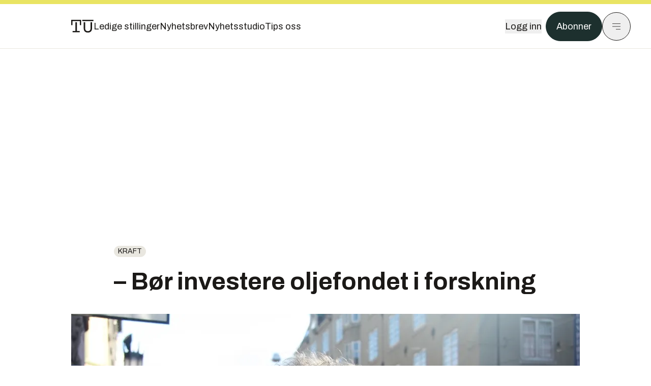

--- FILE ---
content_type: text/html; charset=utf-8
request_url: https://www.tu.no/artikler/bor-investere-oljefondet-i-forskning/255835
body_size: 54441
content:
<!DOCTYPE html><html lang="no" class="__variable_4ead3b __variable_83925d __variable_988c8c __variable_8a1c07"><head><meta charSet="utf-8"/><meta name="viewport" content="width=device-width, initial-scale=1"/><link rel="preload" as="image" href="https://cdn.sanity.io/images/u73k6zys/production/729968829c1c0db7484c47673796faaade9851df-3500x2335.jpg?w=400&amp;auto=format"/><link rel="stylesheet" href="https://assets.gfx.no/tu-frontend/_next/static/css/0aa57ad975790df1.css" data-precedence="next"/><link rel="stylesheet" href="https://assets.gfx.no/tu-frontend/_next/static/css/2402177b662d0ec0.css" data-precedence="next"/><link rel="stylesheet" href="https://assets.gfx.no/tu-frontend/_next/static/css/acd251b1c1200d5f.css" data-precedence="next"/><link rel="preload" as="script" fetchPriority="low" href="https://assets.gfx.no/tu-frontend/_next/static/chunks/webpack-7633691410540dda.js"/><script src="https://assets.gfx.no/tu-frontend/_next/static/chunks/87c73c54-e2916cb38764b201.js" async=""></script><script src="https://assets.gfx.no/tu-frontend/_next/static/chunks/8497-e0690acc48da5c43.js" async=""></script><script src="https://assets.gfx.no/tu-frontend/_next/static/chunks/main-app-530d77a0c8906a2e.js" async=""></script><script src="https://assets.gfx.no/tu-frontend/_next/static/chunks/85582243-4d9cf01885001990.js" async=""></script><script src="https://assets.gfx.no/tu-frontend/_next/static/chunks/4b19d7e0-843f2ec21c98a904.js" async=""></script><script src="https://assets.gfx.no/tu-frontend/_next/static/chunks/0a3fd8ab-147aaef64b786a17.js" async=""></script><script src="https://assets.gfx.no/tu-frontend/_next/static/chunks/6078-22c1e13e246713ba.js" async=""></script><script src="https://assets.gfx.no/tu-frontend/_next/static/chunks/5900-3e989345b39c37fc.js" async=""></script><script src="https://assets.gfx.no/tu-frontend/_next/static/chunks/133-66620f5565f76f04.js" async=""></script><script src="https://assets.gfx.no/tu-frontend/_next/static/chunks/7312-740f45811563dd4d.js" async=""></script><script src="https://assets.gfx.no/tu-frontend/_next/static/chunks/2092-6bbbba2a65792c26.js" async=""></script><script src="https://assets.gfx.no/tu-frontend/_next/static/chunks/2950-f43597bc9c0d7fb7.js" async=""></script><script src="https://assets.gfx.no/tu-frontend/_next/static/chunks/6137-12d1df882f947966.js" async=""></script><script src="https://assets.gfx.no/tu-frontend/_next/static/chunks/2639-1f3ef561bf46f5ad.js" async=""></script><script src="https://assets.gfx.no/tu-frontend/_next/static/chunks/8727-6eee6b04a0560a1e.js" async=""></script><script src="https://assets.gfx.no/tu-frontend/_next/static/chunks/7376-0d26598295935113.js" async=""></script><script src="https://assets.gfx.no/tu-frontend/_next/static/chunks/718-5c627c121122980d.js" async=""></script><script src="https://assets.gfx.no/tu-frontend/_next/static/chunks/1965-83ada154e1a4bdb1.js" async=""></script><script src="https://assets.gfx.no/tu-frontend/_next/static/chunks/4521-2c851bc672fc9f91.js" async=""></script><script src="https://assets.gfx.no/tu-frontend/_next/static/chunks/987-8d52f7615b593276.js" async=""></script><script src="https://assets.gfx.no/tu-frontend/_next/static/chunks/6807-859aeb7735a8ca27.js" async=""></script><script src="https://assets.gfx.no/tu-frontend/_next/static/chunks/4610-fe19340efef64eab.js" async=""></script><script src="https://assets.gfx.no/tu-frontend/_next/static/chunks/1847-6f3d0bc59c730678.js" async=""></script><script src="https://assets.gfx.no/tu-frontend/_next/static/chunks/8827-87bf4d16b21bdcca.js" async=""></script><script src="https://assets.gfx.no/tu-frontend/_next/static/chunks/2329-e2fd01b12f48ad44.js" async=""></script><script src="https://assets.gfx.no/tu-frontend/_next/static/chunks/6059-738ca576efc950eb.js" async=""></script><script src="https://assets.gfx.no/tu-frontend/_next/static/chunks/4253-6b602e1509983b60.js" async=""></script><script src="https://assets.gfx.no/tu-frontend/_next/static/chunks/4433-edf746883da1940d.js" async=""></script><script src="https://assets.gfx.no/tu-frontend/_next/static/chunks/720-b409bef80e4f8c36.js" async=""></script><script src="https://assets.gfx.no/tu-frontend/_next/static/chunks/app/(main)/(editorial)/artikler/%5Bslug%5D/%5Bid%5D/page-84da6ffe941a0d74.js" async=""></script><script src="https://assets.gfx.no/tu-frontend/_next/static/chunks/app/(main)/layout-ec853e55c0d55c75.js" async=""></script><script src="https://assets.gfx.no/tu-frontend/_next/static/chunks/app/(special)/layout-402418995f10c71f.js" async=""></script><script src="https://assets.gfx.no/tu-frontend/_next/static/chunks/app/(main)/not-found-0914d8bb5f182b86.js" async=""></script><script id="ebx" async="" src="https://applets.ebxcdn.com/ebx.js"></script><link rel="preload" href="https://cmp.tu.no/unified/wrapperMessagingWithoutDetection.js" as="script"/><link rel="preload" href="https://securepubads.g.doubleclick.net/tag/js/gpt.js" as="script"/><link rel="preload" href="https://code.piano.io/api/tinypass.min.js" as="script"/><link rel="preload" href="https://cdn.cxense.com/cx.js" as="script"/><link rel="preload" href="https://tag.aticdn.net/piano-analytics.js" as="script"/><meta name="next-size-adjust" content=""/><meta name="theme-color" content="#2b2b2b"/><title>– Bør investere oljefondet i forskning | Tu.no</title><link rel="manifest" href="/_neste/manifest.json"/><meta name="keywords" content="Klima,Kraft"/><meta name="robots" content="max-image-preview:large"/><meta name="cXenseParse:taxonomy" content="Kraft"/><meta name="cXenseParse:title" content="– Bør investere oljefondet i forskning"/><meta name="cXenseParse:articleid" content="255835"/><meta name="cXenseParse:tum-articleType" content="Nyhet"/><meta name="cXenseParse:tum-headline" content="– Bør investere oljefondet i forskning"/><meta property="og:title" content="– Bør investere oljefondet i forskning"/><meta property="og:url" content="https://www.tu.no/artikler/bor-investere-oljefondet-i-forskning/255835"/><meta property="og:site_name" content="Tu.no"/><meta property="og:image" content="https://images.gfx.no/,1200x/1770/1770282/IMG_38080905151254.jpg"/><meta property="og:image:width" content="1200"/><meta property="og:image:height" content="676"/><meta property="og:type" content="article"/><meta property="article:published_time" content="2009-05-25T06:34:49.000Z"/><meta name="twitter:card" content="summary_large_image"/><meta name="twitter:title" content="– Bør investere oljefondet i forskning"/><meta name="twitter:image" content="https://images.gfx.no/1200x676/1770/1770282/IMG_38080905151254.jpg"/><link rel="icon" href="/_neste/favicon.ico"/><link rel="apple-touch-icon" href="/_neste/apple-touch-icon.png"/><meta name="sentry-trace" content="871295484fc657aa326f11f56e496627-f0f2ea74a68d3922-0"/><meta name="baggage" content="sentry-environment=production,sentry-release=NtRIy_2acLrXbgMGs29Rc,sentry-public_key=6a4f838e122341449a6763d3be31652d,sentry-trace_id=871295484fc657aa326f11f56e496627,sentry-sampled=false"/><script src="https://assets.gfx.no/tu-frontend/_next/static/chunks/polyfills-42372ed130431b0a.js" noModule=""></script></head><body><div hidden=""><!--$--><!--/$--></div><script>((a,b,c,d,e,f,g,h)=>{let i=document.documentElement,j=["light","dark"];function k(b){var c;(Array.isArray(a)?a:[a]).forEach(a=>{let c="class"===a,d=c&&f?e.map(a=>f[a]||a):e;c?(i.classList.remove(...d),i.classList.add(f&&f[b]?f[b]:b)):i.setAttribute(a,b)}),c=b,h&&j.includes(c)&&(i.style.colorScheme=c)}if(d)k(d);else try{let a=localStorage.getItem(b)||c,d=g&&"system"===a?window.matchMedia("(prefers-color-scheme: dark)").matches?"dark":"light":a;k(d)}catch(a){}})("class","theme","system",null,["light","dark"],null,true,true)</script><script>(self.__next_s=self.__next_s||[]).push([0,{"children":"\n          'use strict'\n          function _typeof(t) {\n            return (_typeof =\n              'function' == typeof Symbol && 'symbol' == typeof Symbol.iterator\n              ? function (t) {\n                return typeof t\n              }\n              : function (t) {\n                return t && 'function' == typeof Symbol && t.constructor === Symbol && t !== Symbol.prototype\n                ? 'symbol'\n                : typeof t\n              })(t)\n            }\n            !(function () {\n              var t = function () {\n                var t,\n                e,\n                o = [],\n                n = window,\n                r = n\n                for (; r; ) {\n                  try {\n                    if (r.frames.__tcfapiLocator) {\n                      t = r\n                      break\n                    }\n                  } catch (t) {}\n                  if (r === n.top) break\n                  r = r.parent\n                }\n                t ||\n                (!(function t() {\n                  var e = n.document,\n                  o = !!n.frames.__tcfapiLocator\n                  if (!o)\n                  if (e.body) {\n                    var r = e.createElement('iframe')\n                    ;(r.style.cssText = 'display:none'), (r.name = '__tcfapiLocator'), e.body.appendChild(r)\n                  } else setTimeout(t, 5)\n                  return !o\n                })(),\n                (n.__tcfapi = function () {\n                  for (var t = arguments.length, n = new Array(t), r = 0; r < t; r++) n[r] = arguments[r]\n                  if (!n.length) return o\n                  'setGdprApplies' === n[0]\n                  ? n.length > 3 &&\n                  2 === parseInt(n[1], 10) &&\n                  'boolean' == typeof n[3] &&\n                  ((e = n[3]), 'function' == typeof n[2] && n[2]('set', !0))\n                  : 'ping' === n[0]\n                  ? 'function' == typeof n[2] && n[2]({ gdprApplies: e, cmpLoaded: !1, cmpStatus: 'stub' })\n                  : o.push(n)\n                }),\n                n.addEventListener(\n                  'message',\n                  function (t) {\n                    var e = 'string' == typeof t.data,\n                    o = {}\n                    if (e)\n                    try {\n                  o = JSON.parse(t.data)\n                } catch (t) {}\n                else o = t.data\n                var n = 'object' === _typeof(o) && null !== o ? o.__tcfapiCall : null\n                n &&\n                window.__tcfapi(\n                  n.command,\n                  n.version,\n                  function (o, r) {\n                    var a = { __tcfapiReturn: { returnValue: o, success: r, callId: n.callId } }\n                    t && t.source && t.source.postMessage && t.source.postMessage(e ? JSON.stringify(a) : a, '*')\n                  },\n                  n.parameter\n                  )\n                },\n                !1\n                ))\n              }\n              'undefined' != typeof module ? (module.exports = t) : t()\n            })()        \n            ","id":"sourcepoint-init"}])</script><script>(self.__next_s=self.__next_s||[]).push([0,{"children":"\n          window._sp_queue = []\n          window._sp_ = {\n            config: {\n              accountId: 1952,\n              baseEndpoint: 'https://cmp.tu.no',\n              propertyHref: 'https://www.tu.no',\n              \n              \n              \n              gdpr: {},\n              events: {},\n            },\n          }\n          ","id":"sourcepoint-config"}])</script><header class="relative w-full h-20 sm:h-24 z-[60] print:hidden"><div class="w-full fixed top-0 z-30 h-20 sm:h-24 border-t-8 border-t-site-brand-darker border-b border-b-brandNeutral-100 dark:border-b-brandStone-700 text-brandNeutral-900 dark:text-brandNeutral-100 bg-white dark:bg-brandNeutral-900"><nav class="fixed top-0 right-0 h-[100dvh] transform transition-transform duration-300 ease-in-out z-40 w-full sm:w-[500px] print:hidden mt-2 bg-site-brand dark:bg-brandStone-800 text-brandNeutral-900 dark:text-brandNeutral-100 translate-x-full"><div class="p-4 pb-10 lg:p-10 pt-0 mt-24 sm:mt-28 flex flex-col gap-10 overflow-y-auto no-scrollbar h-[calc(100dvh-6rem-0.5rem)] sm:h-[calc(100dvh-7rem-0.5rem)]"><form class="w-full" action="/sok"><div class="relative w-full"><input type="search" placeholder="Søk" class="w-full h-14 pl-4 pr-10 text-base border outline-none transition-colors mt-px border-black dark:border-brandNeutral-100 bg-site-brand dark:dark:bg-brandStone-800 text-brandNeutral-900 dark:text-brandNeutral-100 placeholder:text-brandNeutral-900 dark:placeholder:text-brandNeutral-100 hover:shadow-[0_0_0_1px_black] dark:hover:shadow-[0_0_0_1px_#E9E7E0] focus:shadow-[0_0_0_1px_black] dark:focus:shadow-[0_0_0_1px_#E9E7E0]" name="query"/><button type="submit" title="Søk" class="absolute inset-y-0 right-3 flex items-center justify-center"><svg class="w-6 h-6"><use href="/_next/static/svg-assets/sprite.2aad7aaf8591287cd71d7c0236d76053.svg#magnifying-glass"></use></svg></button><input type="hidden" name="sortBy" value="date"/></div></form><div class="flex xl:hidden flex-col gap-6 text-xl font-light"><a href="https://tekjobb.no/?utm_source=tu.no&amp;utm_medium=menu" class="hover:underline"><span class="relative inline-block">Ledige stillinger</span></a><a href="https://abonnement.tumedia.no/nyhetsbrev?utm_source=tu.no&amp;utm_medium=menu" class="hover:underline"><span class="relative inline-block">Nyhetsbrev</span></a><a class="hover:underline" href="/nyhetsstudio"><span class="relative inline-block">Nyhetsstudio</span></a><a class="hover:underline" href="mailto:nettdesk@tu.no"><span class="relative inline-block">Tips oss</span></a></div><div class="border-t border-brandNeutral-900 dark:border-brandNeutral-100" data-orientation="vertical"><div data-state="closed" data-orientation="vertical" class="border-b border-brandNeutral-900 dark:border-brandNeutral-100"><h3 data-orientation="vertical" data-state="closed" class="flex"><button type="button" aria-controls="radix-_R_9h6braivb_" aria-expanded="false" data-state="closed" data-orientation="vertical" id="radix-_R_1h6braivb_" class="flex flex-1 items-center justify-between py-4 font-medium transition-all hover:underline [&amp;[data-state=open]&gt;svg]:rotate-180 font-mono text-xs" data-radix-collection-item="">Nyheter<svg xmlns="http://www.w3.org/2000/svg" width="24" height="24" viewBox="0 0 24 24" fill="none" stroke="currentColor" stroke-width="2" stroke-linecap="round" stroke-linejoin="round" class="lucide lucide-chevron-down h-4 w-4 shrink-0 transition-transform duration-200"><path d="m6 9 6 6 6-6"></path></svg></button></h3><div data-state="closed" id="radix-_R_9h6braivb_" hidden="" role="region" aria-labelledby="radix-_R_1h6braivb_" data-orientation="vertical" class="overflow-hidden text-sm transition-all data-[state=closed]:animate-accordion-up data-[state=open]:animate-accordion-down" style="--radix-accordion-content-height:var(--radix-collapsible-content-height);--radix-accordion-content-width:var(--radix-collapsible-content-width)"></div></div><div data-state="closed" data-orientation="vertical" class="border-b border-brandNeutral-900 dark:border-brandNeutral-100"><h3 data-orientation="vertical" data-state="closed" class="flex"><button type="button" aria-controls="radix-_R_ah6braivb_" aria-expanded="false" data-state="closed" data-orientation="vertical" id="radix-_R_2h6braivb_" class="flex flex-1 items-center justify-between py-4 font-medium transition-all hover:underline [&amp;[data-state=open]&gt;svg]:rotate-180 font-mono text-xs" data-radix-collection-item="">Meninger<svg xmlns="http://www.w3.org/2000/svg" width="24" height="24" viewBox="0 0 24 24" fill="none" stroke="currentColor" stroke-width="2" stroke-linecap="round" stroke-linejoin="round" class="lucide lucide-chevron-down h-4 w-4 shrink-0 transition-transform duration-200"><path d="m6 9 6 6 6-6"></path></svg></button></h3><div data-state="closed" id="radix-_R_ah6braivb_" hidden="" role="region" aria-labelledby="radix-_R_2h6braivb_" data-orientation="vertical" class="overflow-hidden text-sm transition-all data-[state=closed]:animate-accordion-up data-[state=open]:animate-accordion-down" style="--radix-accordion-content-height:var(--radix-collapsible-content-height);--radix-accordion-content-width:var(--radix-collapsible-content-width)"></div></div><div data-state="closed" data-orientation="vertical" class="border-b border-brandNeutral-900 dark:border-brandNeutral-100"><h3 data-orientation="vertical" data-state="closed" class="flex"><button type="button" aria-controls="radix-_R_bh6braivb_" aria-expanded="false" data-state="closed" data-orientation="vertical" id="radix-_R_3h6braivb_" class="flex flex-1 items-center justify-between py-4 font-medium transition-all hover:underline [&amp;[data-state=open]&gt;svg]:rotate-180 font-mono text-xs" data-radix-collection-item="">Tjenester<svg xmlns="http://www.w3.org/2000/svg" width="24" height="24" viewBox="0 0 24 24" fill="none" stroke="currentColor" stroke-width="2" stroke-linecap="round" stroke-linejoin="round" class="lucide lucide-chevron-down h-4 w-4 shrink-0 transition-transform duration-200"><path d="m6 9 6 6 6-6"></path></svg></button></h3><div data-state="closed" id="radix-_R_bh6braivb_" hidden="" role="region" aria-labelledby="radix-_R_3h6braivb_" data-orientation="vertical" class="overflow-hidden text-sm transition-all data-[state=closed]:animate-accordion-up data-[state=open]:animate-accordion-down" style="--radix-accordion-content-height:var(--radix-collapsible-content-height);--radix-accordion-content-width:var(--radix-collapsible-content-width)"></div></div><div data-state="closed" data-orientation="vertical" class="border-b border-brandNeutral-900 dark:border-brandNeutral-100"><h3 data-orientation="vertical" data-state="closed" class="flex"><button type="button" aria-controls="radix-_R_ch6braivb_" aria-expanded="false" data-state="closed" data-orientation="vertical" id="radix-_R_4h6braivb_" class="flex flex-1 items-center justify-between py-4 font-medium transition-all hover:underline [&amp;[data-state=open]&gt;svg]:rotate-180 font-mono text-xs" data-radix-collection-item="">Info og kontakt<svg xmlns="http://www.w3.org/2000/svg" width="24" height="24" viewBox="0 0 24 24" fill="none" stroke="currentColor" stroke-width="2" stroke-linecap="round" stroke-linejoin="round" class="lucide lucide-chevron-down h-4 w-4 shrink-0 transition-transform duration-200"><path d="m6 9 6 6 6-6"></path></svg></button></h3><div data-state="closed" id="radix-_R_ch6braivb_" hidden="" role="region" aria-labelledby="radix-_R_4h6braivb_" data-orientation="vertical" class="overflow-hidden text-sm transition-all data-[state=closed]:animate-accordion-up data-[state=open]:animate-accordion-down" style="--radix-accordion-content-height:var(--radix-collapsible-content-height);--radix-accordion-content-width:var(--radix-collapsible-content-width)"></div></div></div></div></nav><div class="absolute top-0 left-0 w-full"><div class="[@media(max-width:1032px)]:px-4 px-0 py-4 flex items-center mx-auto max-w-body-outer h-18 sm:h-22 sm:text-lg gap-16"><div class="z-40"><a aria-label="Gå til forsiden" href="/"><div><svg class="w-[44px] h-[32px]"><use href="/_next/static/svg-assets/sprite.2aad7aaf8591287cd71d7c0236d76053.svg#tu-logo"></use></svg></div></a></div><div class="h-8 gap-8 hidden xl:flex flex-wrap items-center"><a href="https://tekjobb.no/?utm_source=tu.no&amp;utm_medium=header" class="hover:underline relative inline-block"><span>Ledige stillinger</span></a><a href="https://abonnement.tumedia.no/nyhetsbrev?utm_source=tu.no&amp;utm_medium=header" class="hover:underline relative inline-block"><span>Nyhetsbrev</span></a><a href="/nyhetsstudio" class="hover:underline relative inline-block"><span>Nyhetsstudio</span></a><a href="mailto:nettdesk@tu.no" class="hover:underline relative inline-block"><span>Tips oss</span></a></div><div class="flex items-center gap-2 z-40 absolute right-4 lg:right-10"><button class="hover:underline mr-2" aria-label="Logg inn"><span>Logg inn</span></button><a href="https://abonnement.tumedia.no/bestill?utm_source=tu.no&amp;utm_medium=header&amp;redirectUri=https://www.tu.no/artikler/bor-investere-oljefondet-i-forskning/255835" class="px-5 py-3 sm:py-3.5 text-white items-center text-sm sm:text-lg rounded-full transition-all border bg-brandTeal-900 border-brandTeal-900 hover:bg-transparent hover:text-brandNeutral-900 hover:border-brandNeutral-900 dark:bg-brandTeal-700 dark:border-brandTeal-700 dark:hover:text-white dark:hover:border-white">Abonner</a><button class="w-11 h-11 sm:w-14 sm:h-14 flex items-center justify-center rounded-full border border-solid border-brandNeutral-900 dark:border-brandNeutral-100" aria-label="Meny"><svg class="w-5 h-5"><use href="/_next/static/svg-assets/sprite.2aad7aaf8591287cd71d7c0236d76053.svg#menu"></use></svg></button></div></div></div></div></header><main class="bg-white dark:bg-brandNeutral-900 pb-6"><div class="max-w-body-outer mx-auto relative text-lg leading-normal"><div class="page-ad mt-0 pt-4 hidden lg:flex lg:h-[320px]"> <div class="banner-inset"><div class="banner-wrapper"><div class="banner-content" id="brandBoardTop"></div></div></div></div><div class="relative"><div class="absolute -left-6 top-0 h-full -translate-x-full z-20"><div class="sticky right-0 top-24"><div class="page-ad hidden 2xl:flex"> <div class="banner-inset"><div class="banner-wrapper"><div class="banner-content" id="skyscraperLeft"></div></div></div></div><div class="page-ad hidden 2xl:flex"> <div class="banner-inset"><div class="banner-wrapper"><div class="banner-content" id="netBoardLeft"></div></div></div></div></div></div><div class="absolute -right-6 top-0 h-full translate-x-full z-20"><div class="sticky left-0 top-24"><div class="page-ad hidden 2xl:flex mt-4"> <div class="banner-inset"><div class="banner-wrapper"><div class="banner-content" id="skyscraperRight"></div></div></div></div><div class="page-ad hidden 2xl:flex mt-4"> <div class="banner-inset"><div class="banner-wrapper"><div class="banner-content" id="netBoardRight"></div></div></div></div></div></div><div class="pb-8 px-4 md:px-0 relative"><div class="text-left text-pretty break-words max-w-lead mx-auto mb-10 pt-12 relative"><a class="inline-block uppercase px-2 py-1 rounded-full text-sm leading-none hover:underline whitespace-nowrap text-brandNeutral-900 bg-brandNeutral-100 dark:bg-brandStone-300 mb-6" href="/emne/kraft">Kraft</a><h1 class="text-3.25xl sm:text-5xl leading-[1.1] mb-5 font-bold">– Bør investere oljefondet i forskning</h1></div><div class="mb-10"><div class="flex items-start -mt-3 sm:mx-0 sm:mt-0 relative"><div id="custom-carousel" style="scrollbar-width:none;-ms-overflow-style:none" draggable="false" class="jsx-45e6ab37738efaa0 flex overflow-x-auto"><div class="flex flex-col items-center w-full min-w-full  max-h-[80vh]"><img width="1000" class=" " src="https://images.gfx.no/1000x/1778/1778689/IMG_38110905151255.jpg" srcSet="https://images.gfx.no/1000x/1778/1778689/IMG_38110905151255.jpg 1x, https://images.gfx.no/2000x/1778/1778689/IMG_38110905151255.jpg 2x" alt="OLJEFONDET: - Hvis Norge seriøst hadde ønsket å gjøre noe med klimautfordringen, hadde dere investert oljefondet i forskning for kompensere for petroleumsvirksomheten, mener professor Dieter Helm." loading="lazy"/><div class="w-full max-w-body-outer text-sm font-sans py-2 text-brandStone-600 dark:text-brandStone-300">OLJEFONDET: - Hvis Norge seriøst hadde ønsket å gjøre noe med klimautfordringen, hadde dere investert oljefondet i forskning for kompensere for petroleumsvirksomheten, mener professor Dieter Helm.<span class="inline-block ml-2 italic">Bilde<!-- -->: <!-- -->Mona Sprenger</span></div></div><div class="flex flex-col items-center w-full min-w-full hidden max-h-[80vh]"><img width="1000" class=" " src="https://images.gfx.no/1000x/1770/1770282/IMG_38080905151254.jpg" srcSet="https://images.gfx.no/1000x/1770/1770282/IMG_38080905151254.jpg 1x, https://images.gfx.no/2000x/1770/1770282/IMG_38080905151254.jpg 2x" alt="KRITISK: - Hvis Norge seriøst hadde ønsket å gjøre noe med klimautfordringen, hadde dere investert oljefondet i forskning for kompensere for petroleumsvirksomheten, mener professor Dieter Helm." loading="lazy"/><div class="w-full max-w-body-outer text-sm font-sans py-2 text-brandStone-600 dark:text-brandStone-300">KRITISK: - Hvis Norge seriøst hadde ønsket å gjøre noe med klimautfordringen, hadde dere investert oljefondet i forskning for kompensere for petroleumsvirksomheten, mener professor Dieter Helm.<span class="inline-block ml-2 italic">Bilde<!-- -->: <!-- -->mona sprenger</span></div></div><button class="inline-flex items-center justify-center gap-2 rounded-full text-sm font-sans ring-offset-white transition-colors focus-visible:outline-none focus-visible:ring-2 focus-visible:ring-neutral-950 focus-visible:ring-offset-2 disabled:pointer-events-none disabled:opacity-50 [&amp;_svg]:pointer-events-none [&amp;_svg]:shrink-0 dark:ring-offset-neutral-950 dark:focus-visible:ring-neutral-300 border border-solid border-brandNeutral-900 text-brandNeutral-900 hover:bg-site-brand-darker dark:bg-brandNeutral-900 dark:text-white dark:border-brandNeutral-100 dark:hover:border-brandNeutral-900 dark:hover:text-brandNeutral-900 p-4 absolute right-0 z-10 mr-3 mb-14 sm:mb-8 self-center bg-white"><svg class="h-5 w-5" stroke-width="1.5"><use href="/_next/static/svg-assets/sprite.2aad7aaf8591287cd71d7c0236d76053.svg#arrow-right"></use></svg></button></div></div><div class="flex gap-x-2 py-4 justify-center z-50 relative"><div class="rounded-full w-3 h-3 mr-1 border border-brandNeutral-900 cursor-pointer bg-site-brand-darker"></div><div class="rounded-full w-3 h-3 mr-1 border border-brandNeutral-900 cursor-pointer bg-white dark:bg-brandNeutral-100"></div></div></div><div class="max-w-body text-sm mx-auto mb-6 pb-6 border-b border-b-brandNeutral-900 dark:border-b-brandNeutral-100"><div class="flex gap-x-3 "><div class="relative"><div><button class="inline-flex items-center justify-center gap-2 rounded-full text-sm font-sans ring-offset-white transition-colors focus-visible:outline-none focus-visible:ring-2 focus-visible:ring-neutral-950 focus-visible:ring-offset-2 disabled:pointer-events-none disabled:opacity-50 [&amp;_svg]:pointer-events-none [&amp;_svg]:shrink-0 dark:ring-offset-neutral-950 dark:focus-visible:ring-neutral-300 border border-solid border-brandNeutral-900 bg-transparent text-brandNeutral-900 hover:bg-site-brand-darker dark:bg-brandNeutral-900 dark:text-white dark:border-brandNeutral-100 dark:hover:border-brandNeutral-900 dark:hover:text-brandNeutral-900 py-3 px-4"><svg class="w-4 h-4" stroke-width="1.5"><use href="/_next/static/svg-assets/sprite.2aad7aaf8591287cd71d7c0236d76053.svg#share"></use></svg> <span class="mt-0.5">Del</span></button></div><input type="text" class="h-[1px] w-[1px] absolute z-10 top-0 opacity-0"/></div><a href="#comments-255835"><button class="inline-flex items-center justify-center gap-2 rounded-full text-sm font-sans ring-offset-white transition-colors focus-visible:outline-none focus-visible:ring-2 focus-visible:ring-neutral-950 focus-visible:ring-offset-2 disabled:pointer-events-none disabled:opacity-50 [&amp;_svg]:pointer-events-none [&amp;_svg]:shrink-0 dark:ring-offset-neutral-950 dark:focus-visible:ring-neutral-300 border border-solid border-brandNeutral-900 bg-transparent text-brandNeutral-900 hover:bg-site-brand-darker dark:bg-brandNeutral-900 dark:text-white dark:border-brandNeutral-100 dark:hover:border-brandNeutral-900 dark:hover:text-brandNeutral-900 py-3 px-4"><svg class="w-4 h-4" stroke-width="1.5"><use href="/_next/static/svg-assets/sprite.2aad7aaf8591287cd71d7c0236d76053.svg#debate"></use></svg>Kommenter</button></a></div><div class="flex justify-center mt-6 font-bold flex-col">Mona Sprenger</div><div>25. mai 2009 - 08:34 </div></div><div class="page-ad flex md:!hidden"> <div class="banner-inset"><div class="banner-wrapper"><div class="banner-content" id="brandBoardTopMobile"></div></div></div></div><div id="article-wrapper-255835"><div class="mx-auto "><div class="max-w-body mx-auto"></div><div class="article article-wrapper"><p>– Norge kan ikke øke produksjonen av olje- og gass og samtidig være best på klima. Dere kan ikke gjøre begge deler samtidig, sier Dieter Helm, professor i Energy policy ved universitetet i Oxford.</p><br/><br/><div class="my-6 clear-both"><div class="max-w-body-outer ad-wrapper"><div class="inner"><span class="ad-label flex justify-center pb-1 text-xs uppercase">Artikkelen fortsetter etter annonsen</span><a href="/tumstudio/samferdsel/annonse-effektiv-landmaling-for-komplekse-samferdselsprosjekter/565133?utm_source=tu.no&amp;utm_medium=articles_inline&amp;utm_content=native" target="_parent" class="!no-underline text-site-color-black"><div><div class="flex bg-white flex-col relative group border-default"><div class="flex justify-between h-12 nativeAdDatas-center items-center px-2 sm:px-4"><div class="group-hover:underline no-underline text-lg uppercase font-bold">annonsørinnhold</div><div class="p-1 justify-end"><div class="h-10 m-auto relative flex items-center justify-end max-w-[80px]"><img class="max-h-[inherit] max-h-full" src="https://images.gfx.no/80x/2394/2394354/ScanSurvey_logo.ai.png" srcSet="https://images.gfx.no/80x/2394/2394354/ScanSurvey_logo.ai.png 1x, https://images.gfx.no/160x/2394/2394354/ScanSurvey_logo.ai.png 2x" alt="Scan Survey" loading="lazy"/></div></div></div><div class="w-full relative"><div class="overflow-hidden photo "><img src="https://images.gfx.no/cx0,cy96,cw1748,ch582,2000x/2903/2903495/scansurvey_kollasj.jpg" alt="" width="1000" height="333" loading="lazy" class="transition-transform duration-700 ease-in-out group-hover:scale-[1.02] will-change-transform"/></div></div><div class="group-hover:underline no-underline mt-2 mb-3 mx-2 md:m-3"><div class="font-bold text-2xl">Effektiv landmåling for komplekse samferdselsprosjekter</div></div></div></div></a></div></div></div><h2 class="mb-6">Bruk oljefondet på forskning</h2><p>Han smiler av at den norske regjeringen hevder at ingen andre land har en mer ambisiøs klimapolitikk enn Norge.</p><p>– Hvis Norge seriøst hadde ønsket å gjøre noe med klimautfordringen, hadde dere investert oljefondet i forskning for å kompensere for petroleumsvirksomheten. Men det gjør dere ikke. Det gjør ingen.</p><br/><br/><h2 class="mb-6">Ikke bærekraftig</h2><p>Helm mener at finanskrisen er det beste som har skjedd på flere tiår.</p><p>– For første gang går de faktiske utslippene ned. Samtidig pøser regjeringer inn penger for at vi skal klare å opprettholde et høyt forbruk. Vi låner enda mer penger for å øke forbruket, sier professoren, som er klar på at vår livsstil ikke er bærekraftig.</p><div class="clear-both"><div class="page-ad"> <div class="banner-inset"><div class="banner-wrapper"><div class="banner-content" id="netBoard-10"></div></div></div></div></div><br/><br/><h2 class="mb-6">Kyoto-avtalen mislykket</h2><p>Dieter Helm har liten tro på avtaler som Kyoto-avtalen.</p><p>– Mens Kyoto-landene har redusert egne utslipp, har de faktiske globale utslippene økt. Produksjonen har blitt flyttet til Kina, som produserer energiintensive varer for oss på en mer forurensende og mindre effektiv måte. Kyoto avtalen har vært mislykket fordi den har vært basert på produksjon og ikke på forbruk.</p><br/><br/><h2 class="mb-6">Tviler på København</h2><p>Professoren har heller ikke har noe tro på FNs klimatoppmøte i København i høst.</p><div class="my-6 clear-both"><div class="max-w-body-outer ad-wrapper"><div class="inner"><span class="ad-label flex justify-center pb-1 text-xs uppercase">Artikkelen fortsetter etter annonsen</span><a href="/brandstory/innovasjonnorge/brandstory-karmoy-bedriften-fikk-en-ut-i-verden/556050?utm_source=tu.no&amp;utm_medium=articles_inline&amp;utm_content=brandstory" target="_parent" class="!no-underline text-site-color-black"><div><div class="flex bg-white flex-col relative group border-default"><div class="flex justify-between h-12 nativeAdDatas-center items-center px-2 sm:px-4"><div class="group-hover:underline no-underline text-lg uppercase font-bold">annonse</div><div class="p-1 justify-end"><div class="h-10 m-auto relative flex items-center justify-end max-w-[80px]"><img class="max-h-[inherit] max-h-full" src="https://images.gfx.no/80x/2828/2828923/df17d6fe-c2a4-45b1-ada6-7cd31fc3c531.png" srcSet="https://images.gfx.no/80x/2828/2828923/df17d6fe-c2a4-45b1-ada6-7cd31fc3c531.png 1x, https://images.gfx.no/160x/2828/2828923/df17d6fe-c2a4-45b1-ada6-7cd31fc3c531.png 2x" alt="Innovasjon Norge" loading="lazy"/></div></div></div><div class="w-full relative"><div class="overflow-hidden photo "><img src="https://images.gfx.no/cx0,cy292,cw1280,ch426,2000x/2874/2874200/Trade%2520Mission%2520Italia.jpg" alt="" width="1000" height="333" loading="lazy" class="transition-transform duration-700 ease-in-out group-hover:scale-[1.02] will-change-transform"/></div></div><div class="group-hover:underline no-underline mt-2 mb-3 mx-2 md:m-3"><div class="font-bold text-2xl">Karmøy-bedriften fikk en ekspressbilett ut i verden</div></div></div></div></a></div></div></div><p>– Det er lite sannsynlig at det vil komme en avtale som fører til faktiske utslippsreduksjoner. Selv om USA også kommer med i avtalen vil det ha liten effekt. Obama er en fantastisk mann. Men han er bare en mann, og et symbol for en forbrukskutur. Og Russland har ingen interesse av å stoppe klimaendringene, som fører til at isen smelter i nord. Det gjør fantastisk olje og gass tilgjengelig.</p><br/><br/><h2 class="mb-6">Politisk gimmick</h2><p>Helm er også kritisk til EUs klimapakke. Innen 2020 skal også 20 prosent av energien komme fra fornybare kilder.</p><p>Han mener den er en politisk gimmick.</p><p>– 20 prosent innen 2020 er urealistisk. Det er bare ti år unna. Og hvorfor skal vi få på plass 20 prosent fornybar energi? Er det den billigste måten å kutte utslippene på?</p><div class="clear-both"><div class="page-ad"> <div class="banner-inset"><div class="banner-wrapper"><div class="banner-content" id="netBoard-26"></div></div></div></div></div><h2 class="mb-6">Dyr havvind</h2><p>Professoren setter også spørsmålstegn ved satsingen på offshore vind.</p><p>– Den er ekstremt kostbar og man oppnår lite i form av utslippsreduksjoner. Svaret er ikke vindturbiner, men forskning, forskning og forskning. Ingen eksisterende teknologi vil løse klimautfordringen.</p><p>
  <i>
    <b>– Hva ville du satset på?</b>
  </i>
</p><p>– Atomkraft, som ikke en gang er nevnt i EUs klimapakke fordi det er for betent, CO
<sub>2</sub>-håndtering, energieffektivisering og forskning. Samtidig er det viktig å få på plass en pris på karbon. EUs kvotesystem er for sårbart og kortsiktig, sier Helm, som frykter at neste generasjon må betale en stor regning.</p><p>– Neste generasjon må betale vår gjeld samtidig som de må håndtere klimaendringene og miljøskadene.</p></div></div></div><div class="max-w-body mx-auto"><div class="border-t border-brandNeutral-900 dark:border-brandStone-300 pt-6 my-6 max-w-body mx-auto"><div class="flex flex-wrap gap-2"><a class="inline-block uppercase px-2 py-1 rounded-full text-sm leading-none hover:underline whitespace-nowrap text-brandNeutral-900 bg-brandNeutral-100 dark:bg-brandStone-300" href="/emne/klima">Klima</a><a class="inline-block uppercase px-2 py-1 rounded-full text-sm leading-none hover:underline whitespace-nowrap text-brandNeutral-900 bg-brandNeutral-100 dark:bg-brandStone-300" href="/emne/kraft">Kraft</a></div></div><div class="flex gap-x-3 mt-5"><div class="relative"><div><button class="inline-flex items-center justify-center gap-2 rounded-full text-sm font-sans ring-offset-white transition-colors focus-visible:outline-none focus-visible:ring-2 focus-visible:ring-neutral-950 focus-visible:ring-offset-2 disabled:pointer-events-none disabled:opacity-50 [&amp;_svg]:pointer-events-none [&amp;_svg]:shrink-0 dark:ring-offset-neutral-950 dark:focus-visible:ring-neutral-300 border border-solid border-brandNeutral-900 bg-transparent text-brandNeutral-900 hover:bg-site-brand-darker dark:bg-brandNeutral-900 dark:text-white dark:border-brandNeutral-100 dark:hover:border-brandNeutral-900 dark:hover:text-brandNeutral-900 py-3 px-4"><svg class="w-4 h-4" stroke-width="1.5"><use href="/_next/static/svg-assets/sprite.2aad7aaf8591287cd71d7c0236d76053.svg#share"></use></svg> <span class="mt-0.5">Del</span></button></div><input type="text" class="h-[1px] w-[1px] absolute z-10 top-0 opacity-0"/></div></div><div class="max-w-body mx-auto my-6" id="comments-255835"><div class="text-xl md:text-3xl mb-2 font-bold">Kommentarer</div><div class="text-base py-2 px-3 bg-brandStone-100 dark:bg-brandStone-700">Du må være innlogget hos Ifrågasätt for å kommentere. Bruk BankID for automatisk oppretting av brukerkonto. Du kan kommentere under fullt navn eller med kallenavn.</div><div id="ifragasatt-255835"></div></div></div></div><div><div class="page-ad"> <div class="banner-inset"><div class="banner-wrapper"><div class="banner-content" id="nativeArticle"></div></div></div></div></div><!--$?--><template id="B:0"></template><!--/$--></div><div class="page-ad"> <div class="banner-inset"><div class="banner-wrapper"><div class="banner-content" id="brandBoardBottom"></div></div></div></div></div><!--$--><!--/$--></main><footer class="bg-brandTeal-900 dark:bg-brandNeutral-950 text-white text-lg font-sans leading-snug py-10 px-4"><div class="max-w-body-outer mx-auto"><div class="flex items-center justify-between mb-8"><a class="text-site-color hover:underline mr-10" aria-label="Gå til forsiden" href="/"><svg class="text-site-brand-darker h-14 w-20"><use href="/_next/static/svg-assets/sprite.2aad7aaf8591287cd71d7c0236d76053.svg#tu-logo"></use></svg></a><a href="mailto:nettdesk@tu.no" class="inline-flex items-center justify-center gap-2 rounded-full font-sans ring-offset-white transition-colors focus-visible:outline-none focus-visible:ring-2 focus-visible:ring-neutral-950 focus-visible:ring-offset-2 disabled:pointer-events-none disabled:opacity-50 [&amp;_svg]:pointer-events-none [&amp;_svg]:shrink-0 dark:ring-offset-neutral-950 dark:focus-visible:ring-neutral-300 border border-solid bg-transparent hover:bg-site-brand-darker dark:bg-brandNeutral-900 dark:text-white dark:border-brandNeutral-100 dark:hover:border-brandNeutral-900 dark:hover:text-brandNeutral-900 py-3 px-4 text-lg text-white border-white hover:border-site-brand-darker hover:text-black">Tips oss</a></div><div class="border-t border-white pt-6 grid gap-4 md:gap-6 md:grid-cols-3"><div><div><p class="text-xs text-white/80 mb-2 font-mono">Ansvarlig redaktør</p><p><a href="mailto:kristina@tumedia.no" class="hover:text-site-brand">Kristina Fritsvold Nilsen</a></p></div><div class="mt-8 mb-6"><p class="text-xs text-white/80 mt-4 mb-2 font-mono">Nyhetsredaktør</p><p><a href="mailto:tor@tu.no" class="hover:text-site-brand">Tor M. Nondal</a></p></div></div><div><ul class="space-y-4"><li><a class="hover:text-site-brand" href="/rss">RSS-feed forside</a></li><li><a href="https://www.facebook.com/tekniskukeblad" class="hover:text-site-brand" target="_blank" rel="noopener noreferrer" aria-label="Følg oss på facebook">Facebook</a></li><li><a href="https://www.linkedin.com/company/teknisk-ukeblad" class="hover:text-site-brand" target="_blank" rel="noopener noreferrer" aria-label="Følg oss på linkedin">Linkedin</a></li><li><a href="https://bsky.app/profile/tu.no" class="hover:text-site-brand" target="_blank" rel="noopener noreferrer" aria-label="Følg oss på bsky">Bsky</a></li></ul></div><div><ul class="space-y-4"><li><a href="https://abonnement.tumedia.no/nyhetsbrev?utm_source=tu.no&amp;utm_medium=footer" class="hover:text-site-brand">Nyhetsbrev</a></li><li><button class="cursor-pointer hover:text-site-brand">Samtykkeinnstillinger</button></li><li><a href="https://abonnement.tumedia.no/brukeravtale" class="hover:text-site-brand" target="_blank" rel="noopener noreferrer">Vilkår og bruksbetingelser</a></li><li><a href="https://www.tumedia.no/kunstig-intelligens" class="hover:text-site-brand" target="_blank" rel="noopener noreferrer">KI-retningslinjer</a></li></ul></div></div><p class="mt-8">All journalistikk er basert på<!-- --> <a href="https://presse.no/Etisk-regelverk/Vaer-Varsom-plakaten" class="underline hover:text-site-brand">Vær varsom-plakaten</a> <!-- -->og<!-- --> <a href="https://presse.no/Etisk-regelverk/Redaktoerplakaten" class="underline hover:text-site-brand">Redaktørplakaten</a></p><div class="mt-8 space-y-4 border-t border-white"><div data-orientation="vertical"><div data-state="closed" data-orientation="vertical" class="border-b"><h3 data-orientation="vertical" data-state="closed" class="flex"><button type="button" aria-controls="radix-_R_1cibraivb_" aria-expanded="false" data-state="closed" data-orientation="vertical" id="radix-_R_cibraivb_" class="flex flex-1 items-center justify-between py-4 font-medium transition-all [&amp;[data-state=open]&gt;svg]:rotate-180 hover:text-site-brand hover:no-underline" data-radix-collection-item="">Abonnement<svg xmlns="http://www.w3.org/2000/svg" width="24" height="24" viewBox="0 0 24 24" fill="none" stroke="currentColor" stroke-width="2" stroke-linecap="round" stroke-linejoin="round" class="lucide lucide-chevron-down h-4 w-4 shrink-0 transition-transform duration-200"><path d="m6 9 6 6 6-6"></path></svg></button></h3><div data-state="closed" id="radix-_R_1cibraivb_" hidden="" role="region" aria-labelledby="radix-_R_cibraivb_" data-orientation="vertical" class="overflow-hidden text-sm transition-all data-[state=closed]:animate-accordion-up data-[state=open]:animate-accordion-down" style="--radix-accordion-content-height:var(--radix-collapsible-content-height);--radix-accordion-content-width:var(--radix-collapsible-content-width)"></div></div><div data-state="closed" data-orientation="vertical" class="border-b"><h3 data-orientation="vertical" data-state="closed" class="flex"><button type="button" aria-controls="radix-_R_1kibraivb_" aria-expanded="false" data-state="closed" data-orientation="vertical" id="radix-_R_kibraivb_" class="flex flex-1 items-center justify-between py-4 font-medium transition-all [&amp;[data-state=open]&gt;svg]:rotate-180 hover:text-site-brand hover:no-underline" data-radix-collection-item="">Kontakt<svg xmlns="http://www.w3.org/2000/svg" width="24" height="24" viewBox="0 0 24 24" fill="none" stroke="currentColor" stroke-width="2" stroke-linecap="round" stroke-linejoin="round" class="lucide lucide-chevron-down h-4 w-4 shrink-0 transition-transform duration-200"><path d="m6 9 6 6 6-6"></path></svg></button></h3><div data-state="closed" id="radix-_R_1kibraivb_" hidden="" role="region" aria-labelledby="radix-_R_kibraivb_" data-orientation="vertical" class="overflow-hidden text-sm transition-all data-[state=closed]:animate-accordion-up data-[state=open]:animate-accordion-down" style="--radix-accordion-content-height:var(--radix-collapsible-content-height);--radix-accordion-content-width:var(--radix-collapsible-content-width)"></div></div></div></div><div class="mt-10 md:pb-6 text-sm text-white flex justify-between items-center flex-wrap gap-8"><p>© 1995-<!-- -->2025<!-- --> <a href="https://www.tumedia.no/?utm_source=tu.no&amp;utm_medium=footer" class="underline font-semibold hover:text-site-brand">Teknisk Ukeblad Media AS</a></p><svg class="w-32 h-7"><use href="/_next/static/svg-assets/sprite.2aad7aaf8591287cd71d7c0236d76053.svg#tumedia-logo"></use></svg></div></div></footer><div id="piano-experience-bottom" class="sticky bottom-0 left-0 z-50 w-full"></div><noscript><img height="1" width="1" style="display:none" alt="" src="https://px.ads.linkedin.com/collect/?pid=5419809&amp;fmt=gif"/></noscript><script>requestAnimationFrame(function(){$RT=performance.now()});</script><script src="https://assets.gfx.no/tu-frontend/_next/static/chunks/webpack-7633691410540dda.js" id="_R_" async=""></script><div hidden id="S:0"><div class="bg-brandStone-100 dark:bg-brandNeutral-950 relative my-6 py-4 sm:py-6 px-4 lg:px-6 lg:w-screen lg:ml-[-50vw] lg:left-1/2"><div class="max-w-body-outer mx-auto sm:mt-2"><a href="https://tekjobb.no/stillinger?utm_source=tu.no&amp;utm_medium=articles_inline&amp;utm_content=carousel_top" target="_blank" rel="noopener noreferrer" class="flex py-2 sm:py-3 items-center justify-between group"><svg class="w-24 sm:w-32 h-7"><use href="/_next/static/svg-assets/sprite.2aad7aaf8591287cd71d7c0236d76053.svg#tekjobb-logo"></use></svg><div class="flex items-center justify-end"><span class="text-sm sm:text-base font-semibold mr-2 group-hover:underline">Se flere jobber</span></div></a><a href="https://tekjobb.no/fra-usikker-student-til-ombruksraadgiver?utm_source=tu.no&amp;utm_medium=articles_inline&amp;utm_content=carousel_article_featured" class="block group text-brandNeutral-900" target="_blank" rel="noopener noreferrer"><div class="flex bg-white dark:bg-brandStone-100"><div class="flex flex-col justify-center w-[66%] py-2 px-4 sm:py-3 sm:px-10"><div class="text-xl leading-6 md:text-3.25xl font-serif font-light md:leading-9 mb-2 sm:mb-4 group-hover:underline">Fra usikker student til ombruksrådgiver i bærekraftig byggebransje!</div><div class="flex items-center"><span class="text-sm font-semibold font-sans mr-3 group-hover:underline">Les mer</span></div></div><div class="w-[34%] flex items-center"><img class="object-cover h-full w-full" src="https://cdn.sanity.io/images/u73k6zys/production/729968829c1c0db7484c47673796faaade9851df-3500x2335.jpg?w=400&amp;auto=format" alt="Fra usikker student til ombruksrådgiver i bærekraftig byggebransje!"/></div></div></a><div class="relative py-4 overflow-hidden"><div class="flex text-brandNeutral-900"><div class="flex-[0_0_40%] sm:flex-[0_0_30%] md:flex-[0_0_22%]"><div class="pr-4 flex"><a href="https://tekjobb.no/stillinger/prosjektleder--ms4mjB?utm_source=tu.no&amp;utm_medium=articles_inline&amp;utm_content=carousel_featured" target="_blank" rel="noopener noreferrer" class="block rounded bg-white dark:bg-brandStone-100 relative group w-full"><div class="absolute left-2 top-2"><div class="inline-flex px-1 sm:px-2 py-1 rounded-sm bg-brandStone-100 dark:bg-brandStone-200 text-[10px] font-bold mr-2">Ny i dag</div></div><div class="w-full flex items-center justify-center"><div class="w-48 h-24 sm:h-32 flex items-center bg-white dark:bg-brandStone-100 justify-center"><img class="max-w-[80%] h-auto max-h-16" loading="lazy" src="https://cdn.sanity.io/images/u73k6zys/production/af24b6bfd88ea5c3a9569d55d93ce2052dff00b0-2160x427.png?w=192&amp;h=100&amp;q=75&amp;fit=clip&amp;auto=format" alt="Statsbygg"/></div></div><div class="px-2 group-hover:underline break-words text-sm font-semibold text-center border-t border-t-brandStone-200 h-32 flex items-center justify-center">Prosjektleder - Byggherreavdelingen</div></a></div></div><div class="flex-[0_0_40%] sm:flex-[0_0_30%] md:flex-[0_0_22%]"><div class="pr-4 flex"><a href="https://tekjobb.no/stillinger/utviklingsingenior-FjbwdKr?utm_source=tu.no&amp;utm_medium=articles_inline&amp;utm_content=carousel_featured" target="_blank" rel="noopener noreferrer" class="block rounded bg-white dark:bg-brandStone-100 relative group w-full"><div class="w-full flex items-center justify-center"><div class="w-48 h-24 sm:h-32 flex items-center bg-white dark:bg-brandStone-100 justify-center"><img class="max-w-[80%] h-auto max-h-16" loading="lazy" src="https://cdn.sanity.io/images/u73k6zys/production/2583fa552435041b7d65b30ef212dbfc85309442-1280x260.png?w=192&amp;h=100&amp;q=75&amp;fit=clip&amp;auto=format" alt="Nammo Raufoss AS"/></div></div><div class="px-2 group-hover:underline break-words text-sm font-semibold text-center border-t border-t-brandStone-200 h-32 flex items-center justify-center">Utviklingsingeniør </div></a></div></div><div class="flex-[0_0_40%] sm:flex-[0_0_30%] md:flex-[0_0_22%]"><div class="pr-4 flex"><a href="https://tekjobb.no/stillinger/utviklingsingenior-ramsstatistikk-WogoQu-?utm_source=tu.no&amp;utm_medium=articles_inline&amp;utm_content=carousel_featured" target="_blank" rel="noopener noreferrer" class="block rounded bg-white dark:bg-brandStone-100 relative group w-full"><div class="w-full flex items-center justify-center"><div class="w-48 h-24 sm:h-32 flex items-center bg-white dark:bg-brandStone-100 justify-center"><img class="max-w-[80%] h-auto max-h-16" loading="lazy" src="https://cdn.sanity.io/images/u73k6zys/production/2583fa552435041b7d65b30ef212dbfc85309442-1280x260.png?w=192&amp;h=100&amp;q=75&amp;fit=clip&amp;auto=format" alt="Nammo Raufoss AS"/></div></div><div class="px-2 group-hover:underline break-words text-sm font-semibold text-center border-t border-t-brandStone-200 h-32 flex items-center justify-center">Utviklingsingeniør - RAMS / Statistikk</div></a></div></div><div class="flex-[0_0_40%] sm:flex-[0_0_30%] md:flex-[0_0_22%]"><div class="pr-4 flex"><a href="https://tekjobb.no/stillinger/testingenior-maleteknikk-aInuBrJ?utm_source=tu.no&amp;utm_medium=articles_inline&amp;utm_content=carousel_featured" target="_blank" rel="noopener noreferrer" class="block rounded bg-white dark:bg-brandStone-100 relative group w-full"><div class="w-full flex items-center justify-center"><div class="w-48 h-24 sm:h-32 flex items-center bg-white dark:bg-brandStone-100 justify-center"><img class="max-w-[80%] h-auto max-h-16" loading="lazy" src="https://cdn.sanity.io/images/u73k6zys/production/2583fa552435041b7d65b30ef212dbfc85309442-1280x260.png?w=192&amp;h=100&amp;q=75&amp;fit=clip&amp;auto=format" alt="Nammo Raufoss AS"/></div></div><div class="px-2 group-hover:underline break-words text-sm font-semibold text-center border-t border-t-brandStone-200 h-32 flex items-center justify-center">Testingeniør måleteknikk</div></a></div></div><div class="flex-[0_0_40%] sm:flex-[0_0_30%] md:flex-[0_0_22%]"><div class="pr-4 flex"><a href="https://tekjobb.no/stillinger/seksjonssjef-for-arkitektur-og-systemutvikling-56Rq6X-?utm_source=tu.no&amp;utm_medium=articles_inline&amp;utm_content=carousel_featured" target="_blank" rel="noopener noreferrer" class="block rounded bg-white dark:bg-brandStone-100 relative group w-full"><div class="w-full flex items-center justify-center"><div class="w-48 h-24 sm:h-32 flex items-center bg-white dark:bg-brandStone-100 justify-center"><img class="max-w-[80%] h-auto max-h-16" loading="lazy" src="https://cdn.sanity.io/images/u73k6zys/production/8526ad838ca6aa6e7b417d72be9002288762584e-622x406.png?w=192&amp;h=100&amp;q=75&amp;fit=clip&amp;auto=format" alt="OsloMet"/></div></div><div class="px-2 group-hover:underline break-words text-sm font-semibold text-center border-t border-t-brandStone-200 h-32 flex items-center justify-center"> Seksjonssjef for arkitektur og systemutvikling</div></a></div></div><div class="flex-[0_0_40%] sm:flex-[0_0_30%] md:flex-[0_0_22%]"><div class="pr-4 flex"><a href="https://tekjobb.no/stillinger/okonomi-og-administrasjonssjef-xXm-JO3?utm_source=tu.no&amp;utm_medium=articles_inline&amp;utm_content=carousel_featured" target="_blank" rel="noopener noreferrer" class="block rounded bg-white dark:bg-brandStone-100 relative group w-full"><div class="w-full flex items-center justify-center"><div class="w-48 h-24 sm:h-32 flex items-center bg-white dark:bg-brandStone-100 justify-center"><img class="max-w-[80%] h-auto max-h-16" loading="lazy" src="https://cdn.sanity.io/images/u73k6zys/production/bed1d31d2ab755972c68e49d79fc33b31f92740b-1200x630.jpg?w=192&amp;h=100&amp;q=75&amp;fit=clip&amp;auto=format" alt="Teknisk Ukeblad Media AS"/></div></div><div class="px-2 group-hover:underline break-words text-sm font-semibold text-center border-t border-t-brandStone-200 h-32 flex items-center justify-center">Økonomi- og administrasjonssjef</div></a></div></div></div><div class="mt-4 flex items-center justify-between"><div class="flex gap-4"><button class="inline-flex items-center justify-center gap-2 rounded-full text-sm font-sans ring-offset-white transition-colors focus-visible:outline-none focus-visible:ring-2 focus-visible:ring-neutral-950 focus-visible:ring-offset-2 disabled:pointer-events-none disabled:opacity-50 [&amp;_svg]:pointer-events-none [&amp;_svg]:shrink-0 dark:ring-offset-neutral-950 dark:focus-visible:ring-neutral-300 border border-solid border-brandNeutral-900 bg-transparent text-brandNeutral-900 hover:bg-site-brand-darker dark:bg-brandNeutral-900 dark:text-white dark:border-brandNeutral-100 dark:hover:border-brandNeutral-900 dark:hover:text-brandNeutral-900 h-11 w-11"><svg class="h-4 w-4" stroke-width="1.5"><use href="/_next/static/svg-assets/sprite.2aad7aaf8591287cd71d7c0236d76053.svg#arrow-left"></use></svg></button><button class="inline-flex items-center justify-center gap-2 rounded-full text-sm font-sans ring-offset-white transition-colors focus-visible:outline-none focus-visible:ring-2 focus-visible:ring-neutral-950 focus-visible:ring-offset-2 disabled:pointer-events-none disabled:opacity-50 [&amp;_svg]:pointer-events-none [&amp;_svg]:shrink-0 dark:ring-offset-neutral-950 dark:focus-visible:ring-neutral-300 border border-solid border-brandNeutral-900 bg-transparent text-brandNeutral-900 hover:bg-site-brand-darker dark:bg-brandNeutral-900 dark:text-white dark:border-brandNeutral-100 dark:hover:border-brandNeutral-900 dark:hover:text-brandNeutral-900 h-11 w-11"><svg class="h-4 w-4" stroke-width="1.5"><use href="/_next/static/svg-assets/sprite.2aad7aaf8591287cd71d7c0236d76053.svg#arrow-right"></use></svg></button></div><div class="sm:flex items-center text-center justify-center"><span class="mr-2 text-sm">En tjeneste fra</span><svg class="w-28 h-6"><use href="/_next/static/svg-assets/sprite.2aad7aaf8591287cd71d7c0236d76053.svg#tumedia-logo"></use></svg></div></div></div></div></div></div><script>$RB=[];$RV=function(a){$RT=performance.now();for(var b=0;b<a.length;b+=2){var c=a[b],e=a[b+1];null!==e.parentNode&&e.parentNode.removeChild(e);var f=c.parentNode;if(f){var g=c.previousSibling,h=0;do{if(c&&8===c.nodeType){var d=c.data;if("/$"===d||"/&"===d)if(0===h)break;else h--;else"$"!==d&&"$?"!==d&&"$~"!==d&&"$!"!==d&&"&"!==d||h++}d=c.nextSibling;f.removeChild(c);c=d}while(c);for(;e.firstChild;)f.insertBefore(e.firstChild,c);g.data="$";g._reactRetry&&requestAnimationFrame(g._reactRetry)}}a.length=0};
$RC=function(a,b){if(b=document.getElementById(b))(a=document.getElementById(a))?(a.previousSibling.data="$~",$RB.push(a,b),2===$RB.length&&("number"!==typeof $RT?requestAnimationFrame($RV.bind(null,$RB)):(a=performance.now(),setTimeout($RV.bind(null,$RB),2300>a&&2E3<a?2300-a:$RT+300-a)))):b.parentNode.removeChild(b)};$RC("B:0","S:0")</script><script>(self.__next_f=self.__next_f||[]).push([0])</script><script>self.__next_f.push([1,"1:\"$Sreact.fragment\"\n2:I[85341,[],\"\"]\n3:I[90025,[],\"\"]\n7:I[15104,[],\"OutletBoundary\"]\n9:I[94777,[],\"AsyncMetadataOutlet\"]\nb:I[15104,[],\"ViewportBoundary\"]\nd:I[15104,[],\"MetadataBoundary\"]\ne:\"$Sreact.suspense\"\n10:I[34431,[],\"\"]\n"])</script><script>self.__next_f.push([1,"11:I[6059,[\"1046\",\"static/chunks/85582243-4d9cf01885001990.js\",\"411\",\"static/chunks/4b19d7e0-843f2ec21c98a904.js\",\"1940\",\"static/chunks/0a3fd8ab-147aaef64b786a17.js\",\"6078\",\"static/chunks/6078-22c1e13e246713ba.js\",\"5900\",\"static/chunks/5900-3e989345b39c37fc.js\",\"133\",\"static/chunks/133-66620f5565f76f04.js\",\"7312\",\"static/chunks/7312-740f45811563dd4d.js\",\"2092\",\"static/chunks/2092-6bbbba2a65792c26.js\",\"2950\",\"static/chunks/2950-f43597bc9c0d7fb7.js\",\"6137\",\"static/chunks/6137-12d1df882f947966.js\",\"2639\",\"static/chunks/2639-1f3ef561bf46f5ad.js\",\"8727\",\"static/chunks/8727-6eee6b04a0560a1e.js\",\"7376\",\"static/chunks/7376-0d26598295935113.js\",\"718\",\"static/chunks/718-5c627c121122980d.js\",\"1965\",\"static/chunks/1965-83ada154e1a4bdb1.js\",\"4521\",\"static/chunks/4521-2c851bc672fc9f91.js\",\"987\",\"static/chunks/987-8d52f7615b593276.js\",\"6807\",\"static/chunks/6807-859aeb7735a8ca27.js\",\"4610\",\"static/chunks/4610-fe19340efef64eab.js\",\"1847\",\"static/chunks/1847-6f3d0bc59c730678.js\",\"8827\",\"static/chunks/8827-87bf4d16b21bdcca.js\",\"2329\",\"static/chunks/2329-e2fd01b12f48ad44.js\",\"6059\",\"static/chunks/6059-738ca576efc950eb.js\",\"4253\",\"static/chunks/4253-6b602e1509983b60.js\",\"4433\",\"static/chunks/4433-edf746883da1940d.js\",\"720\",\"static/chunks/720-b409bef80e4f8c36.js\",\"2383\",\"static/chunks/app/(main)/(editorial)/artikler/%5Bslug%5D/%5Bid%5D/page-84da6ffe941a0d74.js\"],\"default\"]\n"])</script><script>self.__next_f.push([1,"12:I[19664,[\"1046\",\"static/chunks/85582243-4d9cf01885001990.js\",\"411\",\"static/chunks/4b19d7e0-843f2ec21c98a904.js\",\"1940\",\"static/chunks/0a3fd8ab-147aaef64b786a17.js\",\"6078\",\"static/chunks/6078-22c1e13e246713ba.js\",\"5900\",\"static/chunks/5900-3e989345b39c37fc.js\",\"133\",\"static/chunks/133-66620f5565f76f04.js\",\"7312\",\"static/chunks/7312-740f45811563dd4d.js\",\"2092\",\"static/chunks/2092-6bbbba2a65792c26.js\",\"2950\",\"static/chunks/2950-f43597bc9c0d7fb7.js\",\"6137\",\"static/chunks/6137-12d1df882f947966.js\",\"2639\",\"static/chunks/2639-1f3ef561bf46f5ad.js\",\"8727\",\"static/chunks/8727-6eee6b04a0560a1e.js\",\"7376\",\"static/chunks/7376-0d26598295935113.js\",\"718\",\"static/chunks/718-5c627c121122980d.js\",\"1965\",\"static/chunks/1965-83ada154e1a4bdb1.js\",\"4521\",\"static/chunks/4521-2c851bc672fc9f91.js\",\"987\",\"static/chunks/987-8d52f7615b593276.js\",\"6807\",\"static/chunks/6807-859aeb7735a8ca27.js\",\"4610\",\"static/chunks/4610-fe19340efef64eab.js\",\"1847\",\"static/chunks/1847-6f3d0bc59c730678.js\",\"8827\",\"static/chunks/8827-87bf4d16b21bdcca.js\",\"2329\",\"static/chunks/2329-e2fd01b12f48ad44.js\",\"6059\",\"static/chunks/6059-738ca576efc950eb.js\",\"4253\",\"static/chunks/4253-6b602e1509983b60.js\",\"4433\",\"static/chunks/4433-edf746883da1940d.js\",\"720\",\"static/chunks/720-b409bef80e4f8c36.js\",\"2383\",\"static/chunks/app/(main)/(editorial)/artikler/%5Bslug%5D/%5Bid%5D/page-84da6ffe941a0d74.js\"],\"\"]\n"])</script><script>self.__next_f.push([1,"19:I[86144,[\"1046\",\"static/chunks/85582243-4d9cf01885001990.js\",\"411\",\"static/chunks/4b19d7e0-843f2ec21c98a904.js\",\"1940\",\"static/chunks/0a3fd8ab-147aaef64b786a17.js\",\"6078\",\"static/chunks/6078-22c1e13e246713ba.js\",\"5900\",\"static/chunks/5900-3e989345b39c37fc.js\",\"133\",\"static/chunks/133-66620f5565f76f04.js\",\"7312\",\"static/chunks/7312-740f45811563dd4d.js\",\"2092\",\"static/chunks/2092-6bbbba2a65792c26.js\",\"2950\",\"static/chunks/2950-f43597bc9c0d7fb7.js\",\"6137\",\"static/chunks/6137-12d1df882f947966.js\",\"2639\",\"static/chunks/2639-1f3ef561bf46f5ad.js\",\"8727\",\"static/chunks/8727-6eee6b04a0560a1e.js\",\"7376\",\"static/chunks/7376-0d26598295935113.js\",\"718\",\"static/chunks/718-5c627c121122980d.js\",\"1965\",\"static/chunks/1965-83ada154e1a4bdb1.js\",\"4521\",\"static/chunks/4521-2c851bc672fc9f91.js\",\"987\",\"static/chunks/987-8d52f7615b593276.js\",\"6807\",\"static/chunks/6807-859aeb7735a8ca27.js\",\"4610\",\"static/chunks/4610-fe19340efef64eab.js\",\"1847\",\"static/chunks/1847-6f3d0bc59c730678.js\",\"8827\",\"static/chunks/8827-87bf4d16b21bdcca.js\",\"2329\",\"static/chunks/2329-e2fd01b12f48ad44.js\",\"6059\",\"static/chunks/6059-738ca576efc950eb.js\",\"4253\",\"static/chunks/4253-6b602e1509983b60.js\",\"4433\",\"static/chunks/4433-edf746883da1940d.js\",\"720\",\"static/chunks/720-b409bef80e4f8c36.js\",\"2383\",\"static/chunks/app/(main)/(editorial)/artikler/%5Bslug%5D/%5Bid%5D/page-84da6ffe941a0d74.js\"],\"default\"]\n"])</script><script>self.__next_f.push([1,"1a:I[62600,[\"1046\",\"static/chunks/85582243-4d9cf01885001990.js\",\"411\",\"static/chunks/4b19d7e0-843f2ec21c98a904.js\",\"1940\",\"static/chunks/0a3fd8ab-147aaef64b786a17.js\",\"6078\",\"static/chunks/6078-22c1e13e246713ba.js\",\"5900\",\"static/chunks/5900-3e989345b39c37fc.js\",\"133\",\"static/chunks/133-66620f5565f76f04.js\",\"7312\",\"static/chunks/7312-740f45811563dd4d.js\",\"2092\",\"static/chunks/2092-6bbbba2a65792c26.js\",\"2950\",\"static/chunks/2950-f43597bc9c0d7fb7.js\",\"6137\",\"static/chunks/6137-12d1df882f947966.js\",\"2639\",\"static/chunks/2639-1f3ef561bf46f5ad.js\",\"8727\",\"static/chunks/8727-6eee6b04a0560a1e.js\",\"7376\",\"static/chunks/7376-0d26598295935113.js\",\"718\",\"static/chunks/718-5c627c121122980d.js\",\"1965\",\"static/chunks/1965-83ada154e1a4bdb1.js\",\"4521\",\"static/chunks/4521-2c851bc672fc9f91.js\",\"987\",\"static/chunks/987-8d52f7615b593276.js\",\"6807\",\"static/chunks/6807-859aeb7735a8ca27.js\",\"4610\",\"static/chunks/4610-fe19340efef64eab.js\",\"1847\",\"static/chunks/1847-6f3d0bc59c730678.js\",\"8827\",\"static/chunks/8827-87bf4d16b21bdcca.js\",\"2329\",\"static/chunks/2329-e2fd01b12f48ad44.js\",\"6059\",\"static/chunks/6059-738ca576efc950eb.js\",\"4253\",\"static/chunks/4253-6b602e1509983b60.js\",\"4433\",\"static/chunks/4433-edf746883da1940d.js\",\"720\",\"static/chunks/720-b409bef80e4f8c36.js\",\"2383\",\"static/chunks/app/(main)/(editorial)/artikler/%5Bslug%5D/%5Bid%5D/page-84da6ffe941a0d74.js\"],\"Accordion\"]\n"])</script><script>self.__next_f.push([1,"1b:I[62600,[\"1046\",\"static/chunks/85582243-4d9cf01885001990.js\",\"411\",\"static/chunks/4b19d7e0-843f2ec21c98a904.js\",\"1940\",\"static/chunks/0a3fd8ab-147aaef64b786a17.js\",\"6078\",\"static/chunks/6078-22c1e13e246713ba.js\",\"5900\",\"static/chunks/5900-3e989345b39c37fc.js\",\"133\",\"static/chunks/133-66620f5565f76f04.js\",\"7312\",\"static/chunks/7312-740f45811563dd4d.js\",\"2092\",\"static/chunks/2092-6bbbba2a65792c26.js\",\"2950\",\"static/chunks/2950-f43597bc9c0d7fb7.js\",\"6137\",\"static/chunks/6137-12d1df882f947966.js\",\"2639\",\"static/chunks/2639-1f3ef561bf46f5ad.js\",\"8727\",\"static/chunks/8727-6eee6b04a0560a1e.js\",\"7376\",\"static/chunks/7376-0d26598295935113.js\",\"718\",\"static/chunks/718-5c627c121122980d.js\",\"1965\",\"static/chunks/1965-83ada154e1a4bdb1.js\",\"4521\",\"static/chunks/4521-2c851bc672fc9f91.js\",\"987\",\"static/chunks/987-8d52f7615b593276.js\",\"6807\",\"static/chunks/6807-859aeb7735a8ca27.js\",\"4610\",\"static/chunks/4610-fe19340efef64eab.js\",\"1847\",\"static/chunks/1847-6f3d0bc59c730678.js\",\"8827\",\"static/chunks/8827-87bf4d16b21bdcca.js\",\"2329\",\"static/chunks/2329-e2fd01b12f48ad44.js\",\"6059\",\"static/chunks/6059-738ca576efc950eb.js\",\"4253\",\"static/chunks/4253-6b602e1509983b60.js\",\"4433\",\"static/chunks/4433-edf746883da1940d.js\",\"720\",\"static/chunks/720-b409bef80e4f8c36.js\",\"2383\",\"static/chunks/app/(main)/(editorial)/artikler/%5Bslug%5D/%5Bid%5D/page-84da6ffe941a0d74.js\"],\"AccordionItem\"]\n"])</script><script>self.__next_f.push([1,"1c:I[62600,[\"1046\",\"static/chunks/85582243-4d9cf01885001990.js\",\"411\",\"static/chunks/4b19d7e0-843f2ec21c98a904.js\",\"1940\",\"static/chunks/0a3fd8ab-147aaef64b786a17.js\",\"6078\",\"static/chunks/6078-22c1e13e246713ba.js\",\"5900\",\"static/chunks/5900-3e989345b39c37fc.js\",\"133\",\"static/chunks/133-66620f5565f76f04.js\",\"7312\",\"static/chunks/7312-740f45811563dd4d.js\",\"2092\",\"static/chunks/2092-6bbbba2a65792c26.js\",\"2950\",\"static/chunks/2950-f43597bc9c0d7fb7.js\",\"6137\",\"static/chunks/6137-12d1df882f947966.js\",\"2639\",\"static/chunks/2639-1f3ef561bf46f5ad.js\",\"8727\",\"static/chunks/8727-6eee6b04a0560a1e.js\",\"7376\",\"static/chunks/7376-0d26598295935113.js\",\"718\",\"static/chunks/718-5c627c121122980d.js\",\"1965\",\"static/chunks/1965-83ada154e1a4bdb1.js\",\"4521\",\"static/chunks/4521-2c851bc672fc9f91.js\",\"987\",\"static/chunks/987-8d52f7615b593276.js\",\"6807\",\"static/chunks/6807-859aeb7735a8ca27.js\",\"4610\",\"static/chunks/4610-fe19340efef64eab.js\",\"1847\",\"static/chunks/1847-6f3d0bc59c730678.js\",\"8827\",\"static/chunks/8827-87bf4d16b21bdcca.js\",\"2329\",\"static/chunks/2329-e2fd01b12f48ad44.js\",\"6059\",\"static/chunks/6059-738ca576efc950eb.js\",\"4253\",\"static/chunks/4253-6b602e1509983b60.js\",\"4433\",\"static/chunks/4433-edf746883da1940d.js\",\"720\",\"static/chunks/720-b409bef80e4f8c36.js\",\"2383\",\"static/chunks/app/(main)/(editorial)/artikler/%5Bslug%5D/%5Bid%5D/page-84da6ffe941a0d74.js\"],\"AccordionTrigger\"]\n"])</script><script>self.__next_f.push([1,"1d:I[62600,[\"1046\",\"static/chunks/85582243-4d9cf01885001990.js\",\"411\",\"static/chunks/4b19d7e0-843f2ec21c98a904.js\",\"1940\",\"static/chunks/0a3fd8ab-147aaef64b786a17.js\",\"6078\",\"static/chunks/6078-22c1e13e246713ba.js\",\"5900\",\"static/chunks/5900-3e989345b39c37fc.js\",\"133\",\"static/chunks/133-66620f5565f76f04.js\",\"7312\",\"static/chunks/7312-740f45811563dd4d.js\",\"2092\",\"static/chunks/2092-6bbbba2a65792c26.js\",\"2950\",\"static/chunks/2950-f43597bc9c0d7fb7.js\",\"6137\",\"static/chunks/6137-12d1df882f947966.js\",\"2639\",\"static/chunks/2639-1f3ef561bf46f5ad.js\",\"8727\",\"static/chunks/8727-6eee6b04a0560a1e.js\",\"7376\",\"static/chunks/7376-0d26598295935113.js\",\"718\",\"static/chunks/718-5c627c121122980d.js\",\"1965\",\"static/chunks/1965-83ada154e1a4bdb1.js\",\"4521\",\"static/chunks/4521-2c851bc672fc9f91.js\",\"987\",\"static/chunks/987-8d52f7615b593276.js\",\"6807\",\"static/chunks/6807-859aeb7735a8ca27.js\",\"4610\",\"static/chunks/4610-fe19340efef64eab.js\",\"1847\",\"static/chunks/1847-6f3d0bc59c730678.js\",\"8827\",\"static/chunks/8827-87bf4d16b21bdcca.js\",\"2329\",\"static/chunks/2329-e2fd01b12f48ad44.js\",\"6059\",\"static/chunks/6059-738ca576efc950eb.js\",\"4253\",\"static/chunks/4253-6b602e1509983b60.js\",\"4433\",\"static/chunks/4433-edf746883da1940d.js\",\"720\",\"static/chunks/720-b409bef80e4f8c36.js\",\"2383\",\"static/chunks/app/(main)/(editorial)/artikler/%5Bslug%5D/%5Bid%5D/page-84da6ffe941a0d74.js\"],\"AccordionContent\"]\n"])</script><script>self.__next_f.push([1,":HL[\"https://assets.gfx.no/tu-frontend/_next/static/media/1ba43d6e87cdedbe-s.p.woff2\",\"font\",{\"crossOrigin\":\"\",\"type\":\"font/woff2\"}]\n:HL[\"https://assets.gfx.no/tu-frontend/_next/static/media/23d669af23d19c95-s.p.woff2\",\"font\",{\"crossOrigin\":\"\",\"type\":\"font/woff2\"}]\n:HL[\"https://assets.gfx.no/tu-frontend/_next/static/media/2d4bf1e02d38929b-s.p.woff2\",\"font\",{\"crossOrigin\":\"\",\"type\":\"font/woff2\"}]\n:HL[\"https://assets.gfx.no/tu-frontend/_next/static/media/665e920483964785.p.woff2\",\"font\",{\"crossOrigin\":\"\",\"type\":\"font/woff2\"}]\n:HL[\"https://assets.gfx.no/tu-frontend/_next/static/css/0aa57ad975790df1.css\",\"style\"]\n:HL[\"https://assets.gfx.no/tu-frontend/_next/static/css/2402177b662d0ec0.css\",\"style\"]\n:HL[\"https://assets.gfx.no/tu-frontend/_next/static/css/acd251b1c1200d5f.css\",\"style\"]\n"])</script><script>self.__next_f.push([1,"0:{\"P\":null,\"b\":\"NtRIy_2acLrXbgMGs29Rc\",\"p\":\"https://assets.gfx.no/tu-frontend\",\"c\":[\"\",\"artikler\",\"bor-investere-oljefondet-i-forskning\",\"255835\"],\"i\":false,\"f\":[[[\"\",{\"children\":[\"(main)\",{\"children\":[\"(editorial)\",{\"children\":[\"artikler\",{\"children\":[[\"slug\",\"bor-investere-oljefondet-i-forskning\",\"d\"],{\"children\":[[\"id\",\"255835\",\"d\"],{\"children\":[\"__PAGE__?{\\\"search\\\":\\\"\\\",\\\"ua\\\":\\\"Mozilla/5.0 (Macintosh; Intel Mac OS X 10_15_7) AppleWebKit/537.36 (KHTML, like Gecko) Chrome/131.0.0.0 Safari/537.36; ClaudeBot/1.0; +claudebot@anthropic.com)\\\",\\\"pathname\\\":\\\"/artikler/bor-investere-oljefondet-i-forskning/255835\\\"}\",{}]}]}]}]}]},\"$undefined\",\"$undefined\",true]}],[\"\",[\"$\",\"$1\",\"c\",{\"children\":[null,[\"$\",\"$L2\",null,{\"parallelRouterKey\":\"children\",\"error\":\"$undefined\",\"errorStyles\":\"$undefined\",\"errorScripts\":\"$undefined\",\"template\":[\"$\",\"$L3\",null,{}],\"templateStyles\":\"$undefined\",\"templateScripts\":\"$undefined\",\"notFound\":[[[\"$\",\"title\",null,{\"children\":\"404: This page could not be found.\"}],[\"$\",\"div\",null,{\"style\":{\"fontFamily\":\"system-ui,\\\"Segoe UI\\\",Roboto,Helvetica,Arial,sans-serif,\\\"Apple Color Emoji\\\",\\\"Segoe UI Emoji\\\"\",\"height\":\"100vh\",\"textAlign\":\"center\",\"display\":\"flex\",\"flexDirection\":\"column\",\"alignItems\":\"center\",\"justifyContent\":\"center\"},\"children\":[\"$\",\"div\",null,{\"children\":[[\"$\",\"style\",null,{\"dangerouslySetInnerHTML\":{\"__html\":\"body{color:#000;background:#fff;margin:0}.next-error-h1{border-right:1px solid rgba(0,0,0,.3)}@media (prefers-color-scheme:dark){body{color:#fff;background:#000}.next-error-h1{border-right:1px solid rgba(255,255,255,.3)}}\"}}],[\"$\",\"h1\",null,{\"className\":\"next-error-h1\",\"style\":{\"display\":\"inline-block\",\"margin\":\"0 20px 0 0\",\"padding\":\"0 23px 0 0\",\"fontSize\":24,\"fontWeight\":500,\"verticalAlign\":\"top\",\"lineHeight\":\"49px\"},\"children\":404}],[\"$\",\"div\",null,{\"style\":{\"display\":\"inline-block\"},\"children\":[\"$\",\"h2\",null,{\"style\":{\"fontSize\":14,\"fontWeight\":400,\"lineHeight\":\"49px\",\"margin\":0},\"children\":\"This page could not be found.\"}]}]]}]}]],[]],\"forbidden\":\"$undefined\",\"unauthorized\":\"$undefined\"}]]}],{\"children\":[\"(main)\",[\"$\",\"$1\",\"c\",{\"children\":[[[\"$\",\"link\",\"0\",{\"rel\":\"stylesheet\",\"href\":\"https://assets.gfx.no/tu-frontend/_next/static/css/0aa57ad975790df1.css\",\"precedence\":\"next\",\"crossOrigin\":\"$undefined\",\"nonce\":\"$undefined\"}],[\"$\",\"link\",\"1\",{\"rel\":\"stylesheet\",\"href\":\"https://assets.gfx.no/tu-frontend/_next/static/css/2402177b662d0ec0.css\",\"precedence\":\"next\",\"crossOrigin\":\"$undefined\",\"nonce\":\"$undefined\"}]],\"$L4\"]}],{\"children\":[\"(editorial)\",[\"$\",\"$1\",\"c\",{\"children\":[null,\"$L5\"]}],{\"children\":[\"artikler\",[\"$\",\"$1\",\"c\",{\"children\":[null,[\"$\",\"$L2\",null,{\"parallelRouterKey\":\"children\",\"error\":\"$undefined\",\"errorStyles\":\"$undefined\",\"errorScripts\":\"$undefined\",\"template\":[\"$\",\"$L3\",null,{}],\"templateStyles\":\"$undefined\",\"templateScripts\":\"$undefined\",\"notFound\":\"$undefined\",\"forbidden\":\"$undefined\",\"unauthorized\":\"$undefined\"}]]}],{\"children\":[[\"slug\",\"bor-investere-oljefondet-i-forskning\",\"d\"],[\"$\",\"$1\",\"c\",{\"children\":[null,[\"$\",\"$L2\",null,{\"parallelRouterKey\":\"children\",\"error\":\"$undefined\",\"errorStyles\":\"$undefined\",\"errorScripts\":\"$undefined\",\"template\":[\"$\",\"$L3\",null,{}],\"templateStyles\":\"$undefined\",\"templateScripts\":\"$undefined\",\"notFound\":\"$undefined\",\"forbidden\":\"$undefined\",\"unauthorized\":\"$undefined\"}]]}],{\"children\":[[\"id\",\"255835\",\"d\"],[\"$\",\"$1\",\"c\",{\"children\":[null,[\"$\",\"$L2\",null,{\"parallelRouterKey\":\"children\",\"error\":\"$undefined\",\"errorStyles\":\"$undefined\",\"errorScripts\":\"$undefined\",\"template\":[\"$\",\"$L3\",null,{}],\"templateStyles\":\"$undefined\",\"templateScripts\":\"$undefined\",\"notFound\":\"$undefined\",\"forbidden\":\"$undefined\",\"unauthorized\":\"$undefined\"}]]}],{\"children\":[\"__PAGE__\",[\"$\",\"$1\",\"c\",{\"children\":[\"$L6\",[[\"$\",\"link\",\"0\",{\"rel\":\"stylesheet\",\"href\":\"https://assets.gfx.no/tu-frontend/_next/static/css/acd251b1c1200d5f.css\",\"precedence\":\"next\",\"crossOrigin\":\"$undefined\",\"nonce\":\"$undefined\"}]],[\"$\",\"$L7\",null,{\"children\":[\"$L8\",[\"$\",\"$L9\",null,{\"promise\":\"$@a\"}]]}]]}],{},null,false]},null,false]},null,false]},null,false]},null,false]},null,false]},null,false],[\"$\",\"$1\",\"h\",{\"children\":[null,[[\"$\",\"$Lb\",null,{\"children\":\"$Lc\"}],[\"$\",\"meta\",null,{\"name\":\"next-size-adjust\",\"content\":\"\"}]],[\"$\",\"$Ld\",null,{\"children\":[\"$\",\"div\",null,{\"hidden\":true,\"children\":[\"$\",\"$e\",null,{\"fallback\":null,\"children\":\"$Lf\"}]}]}]]}],false]],\"m\":\"$undefined\",\"G\":[\"$10\",[]],\"s\":false,\"S\":false}\n"])</script><script>self.__next_f.push([1,"5:[[\"$\",\"$L11\",null,{\"links\":[{\"heading\":\"Nyheter\",\"links\":[{\"title\":\"Bygg\",\"url\":\"/emne/bygg\"},{\"title\":\"Elbil\",\"url\":\"/emne/elbil\"},{\"title\":\"Energi\",\"url\":\"/emne/energi\"},{\"title\":\"Forbrukerteknologi\",\"url\":\"/emne/forbrukerteknologi\"},{\"title\":\"Forsvar\",\"url\":\"/emne/forsvar\"},{\"title\":\"Industri\",\"url\":\"/emne/industri\"},{\"title\":\"IT\",\"url\":\"/emne/it\"},{\"title\":\"Karriere\",\"url\":\"/emne/karriere\"},{\"title\":\"Klima\",\"url\":\"/emne/klima\"},{\"title\":\"Maritim\",\"url\":\"/emne/maritim\"},{\"title\":\"Samferdsel\",\"url\":\"/emne/samferdsel\"},{\"title\":\"Podkast\",\"url\":\"/podkast/teknisk-sett\"}]},{\"heading\":\"Meninger\",\"links\":[{\"title\":\"Analyse\",\"url\":\"/emne/analyse\"},{\"title\":\"Debatt\",\"url\":\"/emne/debatt\"},{\"title\":\"Kommentar\",\"url\":\"/emne/kommentar\"}]}],\"user\":null}],false,[\"$\",\"main\",null,{\"className\":\"bg-white dark:bg-brandNeutral-900 pb-6\",\"children\":[\"$\",\"$L2\",null,{\"parallelRouterKey\":\"children\",\"error\":\"$undefined\",\"errorStyles\":\"$undefined\",\"errorScripts\":\"$undefined\",\"template\":[\"$\",\"$L3\",null,{}],\"templateStyles\":\"$undefined\",\"templateScripts\":\"$undefined\",\"notFound\":\"$undefined\",\"forbidden\":\"$undefined\",\"unauthorized\":\"$undefined\"}]}],[\"$\",\"footer\",null,{\"className\":\"bg-brandTeal-900 dark:bg-brandNeutral-950 text-white text-lg font-sans leading-snug py-10 px-4\",\"children\":[\"$\",\"div\",null,{\"className\":\"max-w-body-outer mx-auto\",\"children\":[[\"$\",\"div\",null,{\"className\":\"flex items-center justify-between mb-8\",\"children\":[[\"$\",\"$L12\",null,{\"className\":\"text-site-color hover:underline mr-10\",\"href\":\"/\",\"aria-label\":\"Gå til forsiden\",\"children\":[\"$\",\"svg\",null,{\"className\":\"text-site-brand-darker h-14 w-20\",\"children\":[\"$\",\"use\",null,{\"href\":\"/_next/static/svg-assets/sprite.2aad7aaf8591287cd71d7c0236d76053.svg#tu-logo\"}]}]}],[\"$\",\"a\",null,{\"href\":\"mailto:nettdesk@tu.no\",\"children\":\"Tips oss\",\"className\":\"inline-flex items-center justify-center gap-2 rounded-full font-sans ring-offset-white transition-colors focus-visible:outline-none focus-visible:ring-2 focus-visible:ring-neutral-950 focus-visible:ring-offset-2 disabled:pointer-events-none disabled:opacity-50 [\u0026_svg]:pointer-events-none [\u0026_svg]:shrink-0 dark:ring-offset-neutral-950 dark:focus-visible:ring-neutral-300 border border-solid bg-transparent hover:bg-site-brand-darker dark:bg-brandNeutral-900 dark:text-white dark:border-brandNeutral-100 dark:hover:border-brandNeutral-900 dark:hover:text-brandNeutral-900 py-3 px-4 text-lg text-white border-white hover:border-site-brand-darker hover:text-black\",\"ref\":null}]]}],[\"$\",\"div\",null,{\"className\":\"border-t border-white pt-6 grid gap-4 md:gap-6 md:grid-cols-3\",\"children\":[[\"$\",\"div\",null,{\"children\":[[\"$\",\"div\",null,{\"children\":[[\"$\",\"p\",null,{\"className\":\"text-xs text-white/80 mb-2 font-mono\",\"children\":\"Ansvarlig redaktør\"}],[\"$\",\"p\",null,{\"children\":[\"$\",\"a\",null,{\"href\":\"mailto:kristina@tumedia.no\",\"className\":\"hover:text-site-brand\",\"children\":\"Kristina Fritsvold Nilsen\"}]}]]}],[\"$\",\"div\",null,{\"className\":\"mt-8 mb-6\",\"children\":[[\"$\",\"p\",null,{\"className\":\"text-xs text-white/80 mt-4 mb-2 font-mono\",\"children\":\"Nyhetsredaktør\"}],[\"$\",\"p\",null,{\"children\":[\"$\",\"a\",null,{\"href\":\"mailto:tor@tu.no\",\"className\":\"hover:text-site-brand\",\"children\":\"Tor M. Nondal\"}]}]]}]]}],[\"$\",\"div\",null,{\"children\":[\"$\",\"ul\",null,{\"className\":\"space-y-4\",\"children\":[[\"$\",\"li\",null,{\"children\":[\"$\",\"$L12\",null,{\"href\":\"/rss\",\"className\":\"hover:text-site-brand\",\"children\":\"RSS-feed forside\"}]}],[[\"$\",\"li\",\"facebook\",{\"children\":[\"$\",\"a\",null,{\"href\":\"https://www.facebook.com/tekniskukeblad\",\"className\":\"hover:text-site-brand\",\"target\":\"_blank\",\"rel\":\"noopener noreferrer\",\"aria-label\":\"Følg oss på facebook\",\"children\":\"Facebook\"}]}],[\"$\",\"li\",\"linkedin\",{\"children\":[\"$\",\"a\",null,{\"href\":\"https://www.linkedin.com/company/teknisk-ukeblad\",\"className\":\"hover:text-site-brand\",\"target\":\"_blank\",\"rel\":\"noopener noreferrer\",\"aria-label\":\"Følg oss på linkedin\",\"children\":\"Linkedin\"}]}],[\"$\",\"li\",\"bsky\",{\"children\":[\"$\",\"a\",null,{\"href\":\"https://bsky.app/profile/tu.no\",\"className\":\"hover:text-site-brand\",\"target\":\"_blank\",\"rel\":\"noopener noreferrer\",\"aria-label\":\"Følg oss på bsky\",\"children\":\"Bsky\"}]}]]]}]}],[\"$\",\"div\",null,{\"children\":[\"$\",\"ul\",null,{\"className\":\"space-y-4\",\"children\":[[\"$\",\"li\",null,{\"children\":[\"$\",\"a\",null,{\"href\":\"https://abonnement.tumedia.no/nyhetsbrev?utm_source=tu.no\u0026utm_medium=footer\",\"className\":\"hover:text-site-brand\",\"children\":\"Nyhetsbrev\"}]}],\"$L13\",\"$L14\",\"$L15\"]}]}]]}],\"$L16\",\"$L17\",\"$L18\"]}]}]]\n"])</script><script>self.__next_f.push([1,"13:[\"$\",\"li\",null,{\"children\":[\"$\",\"$L19\",null,{}]}]\n14:[\"$\",\"li\",null,{\"children\":[\"$\",\"a\",null,{\"href\":\"https://abonnement.tumedia.no/brukeravtale\",\"className\":\"hover:text-site-brand\",\"target\":\"_blank\",\"rel\":\"noopener noreferrer\",\"children\":\"Vilkår og bruksbetingelser\"}]}]\n15:[\"$\",\"li\",null,{\"children\":[\"$\",\"a\",null,{\"href\":\"https://www.tumedia.no/kunstig-intelligens\",\"className\":\"hover:text-site-brand\",\"target\":\"_blank\",\"rel\":\"noopener noreferrer\",\"children\":\"KI-retningslinjer\"}]}]\n16:[\"$\",\"p\",null,{\"className\":\"mt-8\",\"children\":[\"All journalistikk er basert på\",\" \",[\"$\",\"a\",null,{\"href\":\"https://presse.no/Etisk-regelverk/Vaer-Varsom-plakaten\",\"className\":\"underline hover:text-site-brand\",\"children\":\"Vær varsom-plakaten\"}],\" \",\"og\",\" \",[\"$\",\"a\",null,{\"href\":\"https://presse.no/Etisk-regelverk/Redaktoerplakaten\",\"className\":\"underline hover:text-site-brand\",\"children\":\"Redaktørplakaten\"}]]}]\n"])</script><script>self.__next_f.push([1,"17:[\"$\",\"div\",null,{\"className\":\"mt-8 space-y-4 border-t border-white\",\"children\":[\"$\",\"$L1a\",null,{\"type\":\"multiple\",\"children\":[[\"$\",\"$L1b\",null,{\"value\":\"abonnement\",\"children\":[[\"$\",\"$L1c\",null,{\"className\":\"hover:text-site-brand hover:no-underline\",\"children\":\"Abonnement\"}],[\"$\",\"$L1d\",null,{\"className\":\"text-lg\",\"children\":[\"$\",\"ul\",null,{\"className\":\"grid grid-cols-1 sm:grid-cols-2 md:grid-cols-3 gap-x-4 gap-y-2\",\"children\":[[\"$\",\"li\",null,{\"children\":[\"$\",\"a\",null,{\"href\":\"https://abonnement.tumedia.no/bestill?utm_source=tu.no\u0026utm_medium=footer\u0026redirectUri=https://www.tu.no\",\"className\":\"hover:text-site-brand\",\"children\":\"Bli abonnent\"}]}],[\"$\",\"li\",null,{\"children\":[\"$\",\"a\",null,{\"href\":\"https://abonnement.tumedia.no/gruppetilgang?utm_source=tu.no\u0026utm_medium=footer\",\"className\":\"hover:text-site-brand\",\"children\":\"Gruppetilgang\"}]}],[\"$\",\"li\",null,{\"children\":[\"$\",\"a\",null,{\"href\":\"https://abonnement.tumedia.no/student?utm_source=tu.no\u0026utm_medium=footer\",\"className\":\"hover:text-site-brand\",\"children\":\"Studenttilgang\"}]}]]}]}]]}],[\"$\",\"$L1b\",null,{\"value\":\"kontakt\",\"children\":[[\"$\",\"$L1c\",null,{\"className\":\"hover:text-site-brand hover:no-underline\",\"children\":\"Kontakt\"}],[\"$\",\"$L1d\",null,{\"className\":\"text-lg\",\"children\":[[\"$\",\"ul\",null,{\"className\":\"grid grid-cols-1 sm:grid-cols-2 md:grid-cols-3 gap-x-4 gap-y-2 mb-6\",\"children\":[[\"$\",\"li\",null,{\"children\":[\"$\",\"a\",null,{\"href\":\"https://www.tumedia.no/kontakt?utm_source=tu.no\u0026utm_medium=footer\",\"className\":\"hover:text-site-brand\",\"children\":\"Kundeservice\"}]}],[\"$\",\"li\",null,{\"children\":[\"$\",\"a\",null,{\"href\":\"https://www.tumedia.no/annonsering?utm_source=tu.no\u0026utm_medium=footer\",\"className\":\"hover:text-site-brand\",\"children\":\"Annonseinfo\"}]}],[\"$\",\"li\",null,{\"children\":[\"$\",\"a\",null,{\"href\":\"https://www.tu.no/artikler/retningslinjer-for-debattinnlegg-pa-tu-no/538370?utm_source=tu.no\u0026utm_medium=footer\",\"className\":\"hover:text-site-brand\",\"children\":\"Send debattinnlegg\"}]}]]}],[\"$\",\"div\",null,{\"className\":\"grid grid-cols-1 md:grid-cols-3 gap-4\",\"children\":[[\"$\",\"div\",null,{\"children\":[[\"$\",\"p\",null,{\"className\":\"text-xs text-white/80 mb-2 font-mono\",\"children\":\"Besøksadresse:\"}],[\"$\",\"p\",null,{\"children\":[\"Teknisk Ukeblad Media AS\",[\"$\",\"br\",null,{}],\"St. Olavs Plass 5, 0165 Oslo\",[\"$\",\"br\",null,{}],\"Tlf: 23 19 93 00\"]}]]}],[\"$\",\"div\",null,{\"children\":[[\"$\",\"p\",null,{\"className\":\"text-xs text-white/80 mb-2 font-mono\",\"children\":\"Postadresse:\"}],[\"$\",\"p\",null,{\"children\":[\"Teknisk Ukeblad Media AS\",[\"$\",\"br\",null,{}],\"Postboks 380 Sentrum,\",[\"$\",\"br\",null,{}],\"0102 Oslo\"]}]]}],[\"$\",\"div\",null,{\"children\":[[\"$\",\"p\",null,{\"className\":\"text-xs text-white/80 mb-2 font-mono\",\"children\":\"Fakturaadresse:\"}],[\"$\",\"p\",null,{\"children\":[\"Teknisk Ukeblad Media AS\",[\"$\",\"br\",null,{}],\"Postboks 380 Sentrum,\",[\"$\",\"br\",null,{}],\"0102 Oslo\",[\"$\",\"br\",null,{}],\"Org.nr. 919 646 683\",[\"$\",\"br\",null,{}],[\"$\",\"a\",null,{\"href\":\"mailto:faktura@tu.no\",\"className\":\"underline hover:text-site-brand\",\"children\":\"faktura@tu.no\"}]]}]]}]]}]]}]]}]]}]}]\n"])</script><script>self.__next_f.push([1,"18:[\"$\",\"div\",null,{\"className\":\"mt-10 md:pb-6 text-sm text-white flex justify-between items-center flex-wrap gap-8\",\"children\":[[\"$\",\"p\",null,{\"children\":[\"© 1995-\",2025,\" \",[\"$\",\"a\",null,{\"href\":\"https://www.tumedia.no/?utm_source=tu.no\u0026utm_medium=footer\",\"className\":\"underline font-semibold hover:text-site-brand\",\"children\":\"Teknisk Ukeblad Media AS\"}]]}],[\"$\",\"svg\",null,{\"className\":\"w-32 h-7\",\"children\":[\"$\",\"use\",null,{\"href\":\"/_next/static/svg-assets/sprite.2aad7aaf8591287cd71d7c0236d76053.svg#tumedia-logo\"}]}]]}]\nc:[[\"$\",\"meta\",\"0\",{\"charSet\":\"utf-8\"}],[\"$\",\"meta\",\"1\",{\"name\":\"viewport\",\"content\":\"width=device-width, initial-scale=1\"}],[\"$\",\"meta\",\"2\",{\"name\":\"theme-color\",\"content\":\"#2b2b2b\"}]]\n8:null\n"])</script><script>self.__next_f.push([1,"1e:I[21376,[\"2076\",\"static/chunks/app/(main)/layout-ec853e55c0d55c75.js\"],\"EchoboxTag\"]\n1f:I[81257,[\"4868\",\"static/chunks/app/(special)/layout-402418995f10c71f.js\"],\"ThemeWrapper\"]\n20:I[43445,[\"2076\",\"static/chunks/app/(main)/layout-ec853e55c0d55c75.js\"],\"SourcepointLoader\"]\n21:I[32963,[\"2076\",\"static/chunks/app/(main)/layout-ec853e55c0d55c75.js\"],\"AdLoader\"]\n22:I[85845,[\"2076\",\"static/chunks/app/(main)/layout-ec853e55c0d55c75.js\"],\"PianoLoader\"]\n23:I[79548,[\"2076\",\"static/chunks/app/(main)/layout-ec853e55c0d55c75.js\"],\"default\"]\n24:I[61613,[\"2076\",\"static/chunks/app/(main)/layout-ec853e55c0d55c75.js\"],\"default\"]\n25:I[72138,[\"6078\",\"static/chunks/6078-22c1e13e246713ba.js\",\"5900\",\"static/chunks/5900-3e989345b39c37fc.js\",\"133\",\"static/chunks/133-66620f5565f76f04.js\",\"2092\",\"static/chunks/2092-6bbbba2a65792c26.js\",\"2950\",\"static/chunks/2950-f43597bc9c0d7fb7.js\",\"4610\",\"static/chunks/4610-fe19340efef64eab.js\",\"1847\",\"static/chunks/1847-6f3d0bc59c730678.js\",\"8827\",\"static/chunks/8827-87bf4d16b21bdcca.js\",\"6059\",\"static/chunks/6059-738ca576efc950eb.js\",\"686\",\"static/chunks/app/(main)/not-found-0914d8bb5f182b86.js\"],\"default\"]\n26:I[21376,[\"2076\",\"static/chunks/app/(main)/layout-ec853e55c0d55c75.js\"],\"FacebookPixelTag\"]\n27:I[21376,[\"2076\",\"static/chunks/app/(main)/layout-ec853e55c0d55c75.js\"],\"HotjarTag\"]\n28:I[21376,[\"2076\",\"static/chunks/app/(main)/layout-ec853e55c0d55c75.js\"],\"LinkedInInsightTag\"]\n29:I[21376,[\"2076\",\"static/chunks/app/(main)/layout-ec853e55c0d55c75.js\"],\"RedditPixel\"]\n2a:I[6013,[\"2076\",\"static/chunks/app/(main)/layout-ec853e55c0d55c75.js\"],\"CampaignInitializer\"]\n"])</script><script>self.__next_f.push([1,"4:[\"$\",\"html\",null,{\"lang\":\"no\",\"className\":\"__variable_4ead3b __variable_83925d __variable_988c8c __variable_8a1c07\",\"suppressHydrationWarning\":true,\"children\":[[\"$\",\"head\",null,{\"children\":[\"$\",\"$L1e\",null,{}]}],[\"$\",\"body\",null,{\"children\":[\"$\",\"$L1f\",null,{\"children\":[[\"$\",\"$L20\",null,{\"user\":null}],[\"$\",\"$L21\",null,{}],[\"$\",\"$L22\",null,{}],[\"$\",\"$L23\",null,{}],[\"$\",\"$L24\",null,{\"user\":null}],[\"$\",\"$L2\",null,{\"parallelRouterKey\":\"children\",\"error\":\"$undefined\",\"errorStyles\":\"$undefined\",\"errorScripts\":\"$undefined\",\"template\":[\"$\",\"$L3\",null,{}],\"templateStyles\":\"$undefined\",\"templateScripts\":\"$undefined\",\"notFound\":[[\"$\",\"$L25\",null,{}],[]],\"forbidden\":\"$undefined\",\"unauthorized\":\"$undefined\"}],[\"$\",\"div\",null,{\"id\":\"piano-experience-bottom\",\"className\":\"sticky bottom-0 left-0 z-50 w-full\"}],[\"$\",\"$L26\",null,{}],[\"$\",\"$L27\",null,{}],[\"$\",\"$L28\",null,{}],[\"$\",\"$L29\",null,{}],[\"$\",\"$L2a\",null,{\"campaigns\":[{\"id\":17,\"created_at\":\"2025-03-27T07:51:14.834Z\",\"updated_at\":\"2025-03-27T07:56:54.261Z\",\"type\":\"autorenew\",\"title\":\"Auto-renewal\",\"campaign_key\":\"autorenew_modal\",\"published\":true,\"start_at\":\"2025-03-25T23:00:00.000Z\",\"end_at\":\"2026-12-30T23:00:00.000Z\",\"display_tu\":true,\"display_digi\":true,\"metadata\":{},\"content\":{\"title\":\"Unngå å miste tilgangen din\",\"description\":\"Abonnementet ditt utløper snart. Slå på automatisk fornyelse og behold tilgangen.\",\"buttonPositive\":\"Aktiver nå\"}},{\"id\":31,\"created_at\":\"2025-06-04T11:03:37.573Z\",\"updated_at\":\"2025-06-04T11:04:38.344Z\",\"type\":\"smart_app_banner\",\"title\":\"Smart App Banner\",\"campaign_key\":\"smart_app_banner\",\"published\":true,\"start_at\":\"2025-05-31T22:00:00.000Z\",\"end_at\":\"2029-12-31T23:00:00.000Z\",\"display_tu\":true,\"display_digi\":true,\"metadata\":{},\"content\":{\"buttonPositive\":\"Åpne\"}},{\"id\":38,\"created_at\":\"2025-11-26T09:41:45.704Z\",\"updated_at\":\"2025-11-27T12:22:44.773Z\",\"type\":\"survey\",\"title\":\"Merkevare undersøkelse november 2025 Conscia\",\"campaign_key\":\"conscia_survey_2025\",\"published\":true,\"start_at\":\"2025-11-25T23:00:00.000Z\",\"end_at\":\"2025-12-30T23:00:00.000Z\",\"display_tu\":false,\"display_digi\":true,\"metadata\":{\"onsitead_url\":\"https://www.digi.no/survey/463008249\",\"onsitead_format\":\"survey\",\"onsitead_advertiser\":\"external\",\"onsitead_variant\":\"Merkevareundersøkelse B\"},\"content\":{\"title\":\"Merkevareundersøkelse\",\"description\":\"Kan du sette av ett minutt til å svare på noen spørsmål?\",\"buttonPositive\":\"Ta undersøkelsen\"}},{\"id\":35,\"created_at\":\"2025-11-26T09:03:28.340Z\",\"updated_at\":\"2025-11-27T12:22:52.129Z\",\"type\":\"survey\",\"title\":\"Merkevare undersøkelse november 2025 Conscia\",\"campaign_key\":\"conscia_survey_2025\",\"published\":true,\"start_at\":\"2025-11-25T23:00:00.000Z\",\"end_at\":\"2025-12-30T23:00:00.000Z\",\"display_tu\":false,\"display_digi\":true,\"metadata\":{\"onsitead_url\":\"https://www.digi.no/survey/463008249\",\"onsitead_format\":\"survey\",\"onsitead_advertiser\":\"external\",\"onsitead_variant\":\"Merkevareundersøkelse A\"},\"content\":{\"title\":\"Merkevareundersøkelse\",\"description\":\"Kan du sette av ett øyeblikk til å svare på noen spørsmål?\",\"buttonPositive\":\"Ta undersøkelsen\"}},{\"id\":10,\"created_at\":\"2025-02-11T11:08:15.910Z\",\"updated_at\":\"2025-02-13T10:32:10.936Z\",\"type\":\"winback\",\"title\":\"Winback ongoing B - Winner\",\"campaign_key\":\"winback_modal\",\"published\":true,\"start_at\":\"2024-12-01T23:00:00.000Z\",\"end_at\":\"2026-12-30T23:00:00.000Z\",\"display_tu\":true,\"display_digi\":true,\"metadata\":{\"onsitead_variant\":\"B\"},\"content\":{\"title\":\"Eksklusivt tilbud for deg!\",\"description\":\"Vi har savnet deg! Gjenoppta abonnementet i dag og få 50% rabatt på ditt første år\",\"buttonPositive\":\"Abonner nå!\"}}]}]]}]}]]}]\n"])</script><script>self.__next_f.push([1,"2b:I[82329,[\"1046\",\"static/chunks/85582243-4d9cf01885001990.js\",\"411\",\"static/chunks/4b19d7e0-843f2ec21c98a904.js\",\"1940\",\"static/chunks/0a3fd8ab-147aaef64b786a17.js\",\"6078\",\"static/chunks/6078-22c1e13e246713ba.js\",\"5900\",\"static/chunks/5900-3e989345b39c37fc.js\",\"133\",\"static/chunks/133-66620f5565f76f04.js\",\"7312\",\"static/chunks/7312-740f45811563dd4d.js\",\"2092\",\"static/chunks/2092-6bbbba2a65792c26.js\",\"2950\",\"static/chunks/2950-f43597bc9c0d7fb7.js\",\"6137\",\"static/chunks/6137-12d1df882f947966.js\",\"2639\",\"static/chunks/2639-1f3ef561bf46f5ad.js\",\"8727\",\"static/chunks/8727-6eee6b04a0560a1e.js\",\"7376\",\"static/chunks/7376-0d26598295935113.js\",\"718\",\"static/chunks/718-5c627c121122980d.js\",\"1965\",\"static/chunks/1965-83ada154e1a4bdb1.js\",\"4521\",\"static/chunks/4521-2c851bc672fc9f91.js\",\"987\",\"static/chunks/987-8d52f7615b593276.js\",\"6807\",\"static/chunks/6807-859aeb7735a8ca27.js\",\"4610\",\"static/chunks/4610-fe19340efef64eab.js\",\"1847\",\"static/chunks/1847-6f3d0bc59c730678.js\",\"8827\",\"static/chunks/8827-87bf4d16b21bdcca.js\",\"2329\",\"static/chunks/2329-e2fd01b12f48ad44.js\",\"6059\",\"static/chunks/6059-738ca576efc950eb.js\",\"4253\",\"static/chunks/4253-6b602e1509983b60.js\",\"4433\",\"static/chunks/4433-edf746883da1940d.js\",\"720\",\"static/chunks/720-b409bef80e4f8c36.js\",\"2383\",\"static/chunks/app/(main)/(editorial)/artikler/%5Bslug%5D/%5Bid%5D/page-84da6ffe941a0d74.js\"],\"default\"]\n"])</script><script>self.__next_f.push([1,"2c:I[45165,[\"1046\",\"static/chunks/85582243-4d9cf01885001990.js\",\"411\",\"static/chunks/4b19d7e0-843f2ec21c98a904.js\",\"1940\",\"static/chunks/0a3fd8ab-147aaef64b786a17.js\",\"6078\",\"static/chunks/6078-22c1e13e246713ba.js\",\"5900\",\"static/chunks/5900-3e989345b39c37fc.js\",\"133\",\"static/chunks/133-66620f5565f76f04.js\",\"7312\",\"static/chunks/7312-740f45811563dd4d.js\",\"2092\",\"static/chunks/2092-6bbbba2a65792c26.js\",\"2950\",\"static/chunks/2950-f43597bc9c0d7fb7.js\",\"6137\",\"static/chunks/6137-12d1df882f947966.js\",\"2639\",\"static/chunks/2639-1f3ef561bf46f5ad.js\",\"8727\",\"static/chunks/8727-6eee6b04a0560a1e.js\",\"7376\",\"static/chunks/7376-0d26598295935113.js\",\"718\",\"static/chunks/718-5c627c121122980d.js\",\"1965\",\"static/chunks/1965-83ada154e1a4bdb1.js\",\"4521\",\"static/chunks/4521-2c851bc672fc9f91.js\",\"987\",\"static/chunks/987-8d52f7615b593276.js\",\"6807\",\"static/chunks/6807-859aeb7735a8ca27.js\",\"4610\",\"static/chunks/4610-fe19340efef64eab.js\",\"1847\",\"static/chunks/1847-6f3d0bc59c730678.js\",\"8827\",\"static/chunks/8827-87bf4d16b21bdcca.js\",\"2329\",\"static/chunks/2329-e2fd01b12f48ad44.js\",\"6059\",\"static/chunks/6059-738ca576efc950eb.js\",\"4253\",\"static/chunks/4253-6b602e1509983b60.js\",\"4433\",\"static/chunks/4433-edf746883da1940d.js\",\"720\",\"static/chunks/720-b409bef80e4f8c36.js\",\"2383\",\"static/chunks/app/(main)/(editorial)/artikler/%5Bslug%5D/%5Bid%5D/page-84da6ffe941a0d74.js\"],\"\"]\n"])</script><script>self.__next_f.push([1,"2e:I[11053,[\"1046\",\"static/chunks/85582243-4d9cf01885001990.js\",\"411\",\"static/chunks/4b19d7e0-843f2ec21c98a904.js\",\"1940\",\"static/chunks/0a3fd8ab-147aaef64b786a17.js\",\"6078\",\"static/chunks/6078-22c1e13e246713ba.js\",\"5900\",\"static/chunks/5900-3e989345b39c37fc.js\",\"133\",\"static/chunks/133-66620f5565f76f04.js\",\"7312\",\"static/chunks/7312-740f45811563dd4d.js\",\"2092\",\"static/chunks/2092-6bbbba2a65792c26.js\",\"2950\",\"static/chunks/2950-f43597bc9c0d7fb7.js\",\"6137\",\"static/chunks/6137-12d1df882f947966.js\",\"2639\",\"static/chunks/2639-1f3ef561bf46f5ad.js\",\"8727\",\"static/chunks/8727-6eee6b04a0560a1e.js\",\"7376\",\"static/chunks/7376-0d26598295935113.js\",\"718\",\"static/chunks/718-5c627c121122980d.js\",\"1965\",\"static/chunks/1965-83ada154e1a4bdb1.js\",\"4521\",\"static/chunks/4521-2c851bc672fc9f91.js\",\"987\",\"static/chunks/987-8d52f7615b593276.js\",\"6807\",\"static/chunks/6807-859aeb7735a8ca27.js\",\"4610\",\"static/chunks/4610-fe19340efef64eab.js\",\"1847\",\"static/chunks/1847-6f3d0bc59c730678.js\",\"8827\",\"static/chunks/8827-87bf4d16b21bdcca.js\",\"2329\",\"static/chunks/2329-e2fd01b12f48ad44.js\",\"6059\",\"static/chunks/6059-738ca576efc950eb.js\",\"4253\",\"static/chunks/4253-6b602e1509983b60.js\",\"4433\",\"static/chunks/4433-edf746883da1940d.js\",\"720\",\"static/chunks/720-b409bef80e4f8c36.js\",\"2383\",\"static/chunks/app/(main)/(editorial)/artikler/%5Bslug%5D/%5Bid%5D/page-84da6ffe941a0d74.js\"],\"default\"]\n"])</script><script>self.__next_f.push([1,"2f:I[63807,[\"1046\",\"static/chunks/85582243-4d9cf01885001990.js\",\"411\",\"static/chunks/4b19d7e0-843f2ec21c98a904.js\",\"1940\",\"static/chunks/0a3fd8ab-147aaef64b786a17.js\",\"6078\",\"static/chunks/6078-22c1e13e246713ba.js\",\"5900\",\"static/chunks/5900-3e989345b39c37fc.js\",\"133\",\"static/chunks/133-66620f5565f76f04.js\",\"7312\",\"static/chunks/7312-740f45811563dd4d.js\",\"2092\",\"static/chunks/2092-6bbbba2a65792c26.js\",\"2950\",\"static/chunks/2950-f43597bc9c0d7fb7.js\",\"6137\",\"static/chunks/6137-12d1df882f947966.js\",\"2639\",\"static/chunks/2639-1f3ef561bf46f5ad.js\",\"8727\",\"static/chunks/8727-6eee6b04a0560a1e.js\",\"7376\",\"static/chunks/7376-0d26598295935113.js\",\"718\",\"static/chunks/718-5c627c121122980d.js\",\"1965\",\"static/chunks/1965-83ada154e1a4bdb1.js\",\"4521\",\"static/chunks/4521-2c851bc672fc9f91.js\",\"987\",\"static/chunks/987-8d52f7615b593276.js\",\"6807\",\"static/chunks/6807-859aeb7735a8ca27.js\",\"4610\",\"static/chunks/4610-fe19340efef64eab.js\",\"1847\",\"static/chunks/1847-6f3d0bc59c730678.js\",\"8827\",\"static/chunks/8827-87bf4d16b21bdcca.js\",\"2329\",\"static/chunks/2329-e2fd01b12f48ad44.js\",\"6059\",\"static/chunks/6059-738ca576efc950eb.js\",\"4253\",\"static/chunks/4253-6b602e1509983b60.js\",\"4433\",\"static/chunks/4433-edf746883da1940d.js\",\"720\",\"static/chunks/720-b409bef80e4f8c36.js\",\"2383\",\"static/chunks/app/(main)/(editorial)/artikler/%5Bslug%5D/%5Bid%5D/page-84da6ffe941a0d74.js\"],\"default\"]\n"])</script><script>self.__next_f.push([1,"3c:I[36505,[],\"IconMark\"]\n2d:T597,"])</script><script>self.__next_f.push([1,"[{\"@context\":\"http://schema.org\",\"@type\":\"WebPage\",\"breadcrumb\":{\"@type\":\"BreadcrumbList\",\"itemListElement\":[{\"@type\":\"ListItem\",\"position\":1,\"item\":{\"@id\":\"https://www.tu.no/artikler/bor-investere-oljefondet-i-forskning/255835\",\"name\":\"– Bør investere oljefondet i forskning\"},\"name\":\"– Bør investere oljefondet i forskning\"}]}},{\"publisher\":{\"@type\":\"Organization\",\"name\":\"Tu.no\",\"url\":\"https://www.tu.no\",\"logo\":{\"@type\":\"ImageObject\",\"url\":\"/_neste/ogTU.png\"}},\"@context\":\"http://schema.org\",\"@type\":\"NewsArticle\",\"articleSection\":\"Kraft\",\"keywords\":[\"Klima\",\"Kraft\"],\"creator\":[],\"headline\":\"– Bør investere oljefondet i forskning\",\"alternativeHeadline\":\"\",\"description\":\"\",\"mainEntityOfPage\":\"https://www.tu.no/artikler/bor-investere-oljefondet-i-forskning/255835\",\"url\":\"https://www.tu.no/artikler/bor-investere-oljefondet-i-forskning/255835\",\"isAccessibleForFree\":\"True\",\"datePublished\":\"2009-05-25T08:34:49+02:00\",\"image\":{\"@type\":\"ImageObject\",\"url\":\"https://images.gfx.no/1000x/1770/1770282/IMG_38080905151254.jpg\",\"height\":624,\"width\":936,\"caption\":\"KRITISK: - Hvis Norge seriøst hadde ønsket å gjøre noe med klimautfordringen, hadde dere investert oljefondet i forskning for kompensere for petroleumsvirksomheten, mener professor Dieter Helm.\",\"copyrightHolder\":\"mona sprenger\"},\"author\":{\"@type\":\"Person\",\"name\":\" \",\"url\":\"https://www.tu.no/forfattere/0\",\"image\":\"https://images.gfx.no/1000xundefined\"}}]"])</script><script>self.__next_f.push([1,"6:[false,[\"$\",\"div\",null,{\"className\":\"max-w-body-outer mx-auto relative text-lg leading-normal\",\"children\":[[\"$\",\"$L2b\",null,{\"config\":\"brandBoardTop\",\"keywords\":[\"Klima\",\"Kraft\"]}],[\"$\",\"div\",null,{\"className\":\"relative\",\"children\":[[\"$\",\"div\",null,{\"className\":\"absolute -left-6 top-0 h-full -translate-x-full z-20\",\"children\":[\"$\",\"div\",null,{\"className\":\"sticky right-0 top-24\",\"children\":[[\"$\",\"$L2b\",null,{\"config\":\"skyscraperLeft\",\"keywords\":\"$6:1:props:children:0:props:keywords\"}],[\"$\",\"$L2b\",null,{\"config\":\"netBoardLeft\",\"keywords\":\"$6:1:props:children:0:props:keywords\"}]]}]}],[\"$\",\"div\",null,{\"className\":\"absolute -right-6 top-0 h-full translate-x-full z-20\",\"children\":[\"$\",\"div\",null,{\"className\":\"sticky left-0 top-24\",\"children\":[[\"$\",\"$L2b\",null,{\"config\":\"skyscraperRight\",\"keywords\":\"$6:1:props:children:0:props:keywords\"}],[\"$\",\"$L2b\",null,{\"config\":\"netBoardRight\",\"keywords\":\"$6:1:props:children:0:props:keywords\"}]]}]}],[[\"$\",\"div\",null,{\"className\":\"pb-8 px-4 md:px-0 relative\",\"children\":[[\"$\",\"$L2c\",null,{\"id\":\"structured-data\",\"type\":\"application/ld+json\",\"strategy\":\"lazyOnload\",\"children\":\"$2d\"}],[\"$\",\"$L2e\",null,{\"now\":1765882375045,\"user\":null}],[false,[\"$\",\"div\",null,{\"className\":\"text-left text-pretty break-words max-w-lead mx-auto mb-10 pt-12 relative\",\"children\":[[\"$\",\"$L12\",null,{\"href\":\"/emne/kraft\",\"className\":\"inline-block uppercase px-2 py-1 rounded-full text-sm leading-none hover:underline whitespace-nowrap text-brandNeutral-900 bg-brandNeutral-100 dark:bg-brandStone-300 mb-6\",\"children\":\"Kraft\"}],false,[\"$\",\"h1\",null,{\"className\":\"text-3.25xl sm:text-5xl leading-[1.1] mb-5 font-bold\",\"dangerouslySetInnerHTML\":{\"__html\":\"– Bør investere oljefondet i forskning\"}}],\"\",null]}],[\"$\",\"$L2f\",null,{\"images\":[{\"source\":\"https://img.gfx.no/1778/1778689/IMG_38110905151255.jpg\",\"original_source\":\"/1778/1778689/IMG_38110905151255.jpg\",\"width\":936,\"height\":624,\"caption\":\"OLJEFONDET: - Hvis Norge seriøst hadde ønsket å gjøre noe med klimautfordringen, hadde dere investert oljefondet i forskning for kompensere for petroleumsvirksomheten, mener professor Dieter Helm.\",\"description\":null,\"photographer\":\"Mona Sprenger\",\"photographer_prefix\":\"Bilde\",\"image_id\":1778689},{\"source\":\"https://img.gfx.no/1770/1770282/IMG_38080905151254.jpg\",\"original_source\":\"/1770/1770282/IMG_38080905151254.jpg\",\"width\":936,\"height\":624,\"caption\":\"KRITISK: - Hvis Norge seriøst hadde ønsket å gjøre noe med klimautfordringen, hadde dere investert oljefondet i forskning for kompensere for petroleumsvirksomheten, mener professor Dieter Helm.\",\"description\":null,\"photographer\":\"mona sprenger\",\"photographer_prefix\":\"Bilde\",\"image_id\":1770282}]}]],\"$L30\",\"$L31\",\"$L32\",\"$L33\",\"$L34\"]}],\"$L35\",\"$L36\",\"$L37\",\"$L38\",\"$L39\",\"$L3a\",null]]}],\"$L3b\"]}],false]\n"])</script><script>self.__next_f.push([1,"a:{\"metadata\":[[\"$\",\"title\",\"0\",{\"children\":\"– Bør investere oljefondet i forskning | Tu.no\"}],[\"$\",\"link\",\"1\",{\"rel\":\"manifest\",\"href\":\"/_neste/manifest.json\",\"crossOrigin\":\"$undefined\"}],[\"$\",\"meta\",\"2\",{\"name\":\"keywords\",\"content\":\"Klima,Kraft\"}],[\"$\",\"meta\",\"3\",{\"name\":\"robots\",\"content\":\"max-image-preview:large\"}],[\"$\",\"meta\",\"4\",{\"name\":\"cXenseParse:taxonomy\",\"content\":\"Kraft\"}],[\"$\",\"meta\",\"5\",{\"name\":\"cXenseParse:title\",\"content\":\"– Bør investere oljefondet i forskning\"}],[\"$\",\"meta\",\"6\",{\"name\":\"cXenseParse:articleid\",\"content\":\"255835\"}],[\"$\",\"meta\",\"7\",{\"name\":\"cXenseParse:tum-articleType\",\"content\":\"Nyhet\"}],[\"$\",\"meta\",\"8\",{\"name\":\"cXenseParse:tum-headline\",\"content\":\"– Bør investere oljefondet i forskning\"}],[\"$\",\"meta\",\"9\",{\"property\":\"og:title\",\"content\":\"– Bør investere oljefondet i forskning\"}],[\"$\",\"meta\",\"10\",{\"property\":\"og:url\",\"content\":\"https://www.tu.no/artikler/bor-investere-oljefondet-i-forskning/255835\"}],[\"$\",\"meta\",\"11\",{\"property\":\"og:site_name\",\"content\":\"Tu.no\"}],[\"$\",\"meta\",\"12\",{\"property\":\"og:image\",\"content\":\"https://images.gfx.no/,1200x/1770/1770282/IMG_38080905151254.jpg\"}],[\"$\",\"meta\",\"13\",{\"property\":\"og:image:width\",\"content\":\"1200\"}],[\"$\",\"meta\",\"14\",{\"property\":\"og:image:height\",\"content\":\"676\"}],[\"$\",\"meta\",\"15\",{\"property\":\"og:type\",\"content\":\"article\"}],[\"$\",\"meta\",\"16\",{\"property\":\"article:published_time\",\"content\":\"2009-05-25T06:34:49.000Z\"}],[\"$\",\"meta\",\"17\",{\"name\":\"twitter:card\",\"content\":\"summary_large_image\"}],[\"$\",\"meta\",\"18\",{\"name\":\"twitter:title\",\"content\":\"– Bør investere oljefondet i forskning\"}],[\"$\",\"meta\",\"19\",{\"name\":\"twitter:image\",\"content\":\"https://images.gfx.no/1200x676/1770/1770282/IMG_38080905151254.jpg\"}],[\"$\",\"link\",\"20\",{\"rel\":\"icon\",\"href\":\"/_neste/favicon.ico\"}],[\"$\",\"link\",\"21\",{\"rel\":\"apple-touch-icon\",\"href\":\"/_neste/apple-touch-icon.png\"}],[\"$\",\"$L3c\",\"22\",{}]],\"error\":null,\"digest\":\"$undefined\"}\n"])</script><script>self.__next_f.push([1,"f:\"$a:metadata\"\n"])</script><script>self.__next_f.push([1,"3d:I[72699,[\"1046\",\"static/chunks/85582243-4d9cf01885001990.js\",\"411\",\"static/chunks/4b19d7e0-843f2ec21c98a904.js\",\"1940\",\"static/chunks/0a3fd8ab-147aaef64b786a17.js\",\"6078\",\"static/chunks/6078-22c1e13e246713ba.js\",\"5900\",\"static/chunks/5900-3e989345b39c37fc.js\",\"133\",\"static/chunks/133-66620f5565f76f04.js\",\"7312\",\"static/chunks/7312-740f45811563dd4d.js\",\"2092\",\"static/chunks/2092-6bbbba2a65792c26.js\",\"2950\",\"static/chunks/2950-f43597bc9c0d7fb7.js\",\"6137\",\"static/chunks/6137-12d1df882f947966.js\",\"2639\",\"static/chunks/2639-1f3ef561bf46f5ad.js\",\"8727\",\"static/chunks/8727-6eee6b04a0560a1e.js\",\"7376\",\"static/chunks/7376-0d26598295935113.js\",\"718\",\"static/chunks/718-5c627c121122980d.js\",\"1965\",\"static/chunks/1965-83ada154e1a4bdb1.js\",\"4521\",\"static/chunks/4521-2c851bc672fc9f91.js\",\"987\",\"static/chunks/987-8d52f7615b593276.js\",\"6807\",\"static/chunks/6807-859aeb7735a8ca27.js\",\"4610\",\"static/chunks/4610-fe19340efef64eab.js\",\"1847\",\"static/chunks/1847-6f3d0bc59c730678.js\",\"8827\",\"static/chunks/8827-87bf4d16b21bdcca.js\",\"2329\",\"static/chunks/2329-e2fd01b12f48ad44.js\",\"6059\",\"static/chunks/6059-738ca576efc950eb.js\",\"4253\",\"static/chunks/4253-6b602e1509983b60.js\",\"4433\",\"static/chunks/4433-edf746883da1940d.js\",\"720\",\"static/chunks/720-b409bef80e4f8c36.js\",\"2383\",\"static/chunks/app/(main)/(editorial)/artikler/%5Bslug%5D/%5Bid%5D/page-84da6ffe941a0d74.js\"],\"default\"]\n"])</script><script>self.__next_f.push([1,"3e:I[60029,[\"1046\",\"static/chunks/85582243-4d9cf01885001990.js\",\"411\",\"static/chunks/4b19d7e0-843f2ec21c98a904.js\",\"1940\",\"static/chunks/0a3fd8ab-147aaef64b786a17.js\",\"6078\",\"static/chunks/6078-22c1e13e246713ba.js\",\"5900\",\"static/chunks/5900-3e989345b39c37fc.js\",\"133\",\"static/chunks/133-66620f5565f76f04.js\",\"7312\",\"static/chunks/7312-740f45811563dd4d.js\",\"2092\",\"static/chunks/2092-6bbbba2a65792c26.js\",\"2950\",\"static/chunks/2950-f43597bc9c0d7fb7.js\",\"6137\",\"static/chunks/6137-12d1df882f947966.js\",\"2639\",\"static/chunks/2639-1f3ef561bf46f5ad.js\",\"8727\",\"static/chunks/8727-6eee6b04a0560a1e.js\",\"7376\",\"static/chunks/7376-0d26598295935113.js\",\"718\",\"static/chunks/718-5c627c121122980d.js\",\"1965\",\"static/chunks/1965-83ada154e1a4bdb1.js\",\"4521\",\"static/chunks/4521-2c851bc672fc9f91.js\",\"987\",\"static/chunks/987-8d52f7615b593276.js\",\"6807\",\"static/chunks/6807-859aeb7735a8ca27.js\",\"4610\",\"static/chunks/4610-fe19340efef64eab.js\",\"1847\",\"static/chunks/1847-6f3d0bc59c730678.js\",\"8827\",\"static/chunks/8827-87bf4d16b21bdcca.js\",\"2329\",\"static/chunks/2329-e2fd01b12f48ad44.js\",\"6059\",\"static/chunks/6059-738ca576efc950eb.js\",\"4253\",\"static/chunks/4253-6b602e1509983b60.js\",\"4433\",\"static/chunks/4433-edf746883da1940d.js\",\"720\",\"static/chunks/720-b409bef80e4f8c36.js\",\"2383\",\"static/chunks/app/(main)/(editorial)/artikler/%5Bslug%5D/%5Bid%5D/page-84da6ffe941a0d74.js\"],\"default\"]\n"])</script><script>self.__next_f.push([1,"3f:I[3619,[\"1046\",\"static/chunks/85582243-4d9cf01885001990.js\",\"411\",\"static/chunks/4b19d7e0-843f2ec21c98a904.js\",\"1940\",\"static/chunks/0a3fd8ab-147aaef64b786a17.js\",\"6078\",\"static/chunks/6078-22c1e13e246713ba.js\",\"5900\",\"static/chunks/5900-3e989345b39c37fc.js\",\"133\",\"static/chunks/133-66620f5565f76f04.js\",\"7312\",\"static/chunks/7312-740f45811563dd4d.js\",\"2092\",\"static/chunks/2092-6bbbba2a65792c26.js\",\"2950\",\"static/chunks/2950-f43597bc9c0d7fb7.js\",\"6137\",\"static/chunks/6137-12d1df882f947966.js\",\"2639\",\"static/chunks/2639-1f3ef561bf46f5ad.js\",\"8727\",\"static/chunks/8727-6eee6b04a0560a1e.js\",\"7376\",\"static/chunks/7376-0d26598295935113.js\",\"718\",\"static/chunks/718-5c627c121122980d.js\",\"1965\",\"static/chunks/1965-83ada154e1a4bdb1.js\",\"4521\",\"static/chunks/4521-2c851bc672fc9f91.js\",\"987\",\"static/chunks/987-8d52f7615b593276.js\",\"6807\",\"static/chunks/6807-859aeb7735a8ca27.js\",\"4610\",\"static/chunks/4610-fe19340efef64eab.js\",\"1847\",\"static/chunks/1847-6f3d0bc59c730678.js\",\"8827\",\"static/chunks/8827-87bf4d16b21bdcca.js\",\"2329\",\"static/chunks/2329-e2fd01b12f48ad44.js\",\"6059\",\"static/chunks/6059-738ca576efc950eb.js\",\"4253\",\"static/chunks/4253-6b602e1509983b60.js\",\"4433\",\"static/chunks/4433-edf746883da1940d.js\",\"720\",\"static/chunks/720-b409bef80e4f8c36.js\",\"2383\",\"static/chunks/app/(main)/(editorial)/artikler/%5Bslug%5D/%5Bid%5D/page-84da6ffe941a0d74.js\"],\"ArticleScrollRateTracker\"]\n"])</script><script>self.__next_f.push([1,"40:I[89037,[\"1046\",\"static/chunks/85582243-4d9cf01885001990.js\",\"411\",\"static/chunks/4b19d7e0-843f2ec21c98a904.js\",\"1940\",\"static/chunks/0a3fd8ab-147aaef64b786a17.js\",\"6078\",\"static/chunks/6078-22c1e13e246713ba.js\",\"5900\",\"static/chunks/5900-3e989345b39c37fc.js\",\"133\",\"static/chunks/133-66620f5565f76f04.js\",\"7312\",\"static/chunks/7312-740f45811563dd4d.js\",\"2092\",\"static/chunks/2092-6bbbba2a65792c26.js\",\"2950\",\"static/chunks/2950-f43597bc9c0d7fb7.js\",\"6137\",\"static/chunks/6137-12d1df882f947966.js\",\"2639\",\"static/chunks/2639-1f3ef561bf46f5ad.js\",\"8727\",\"static/chunks/8727-6eee6b04a0560a1e.js\",\"7376\",\"static/chunks/7376-0d26598295935113.js\",\"718\",\"static/chunks/718-5c627c121122980d.js\",\"1965\",\"static/chunks/1965-83ada154e1a4bdb1.js\",\"4521\",\"static/chunks/4521-2c851bc672fc9f91.js\",\"987\",\"static/chunks/987-8d52f7615b593276.js\",\"6807\",\"static/chunks/6807-859aeb7735a8ca27.js\",\"4610\",\"static/chunks/4610-fe19340efef64eab.js\",\"1847\",\"static/chunks/1847-6f3d0bc59c730678.js\",\"8827\",\"static/chunks/8827-87bf4d16b21bdcca.js\",\"2329\",\"static/chunks/2329-e2fd01b12f48ad44.js\",\"6059\",\"static/chunks/6059-738ca576efc950eb.js\",\"4253\",\"static/chunks/4253-6b602e1509983b60.js\",\"4433\",\"static/chunks/4433-edf746883da1940d.js\",\"720\",\"static/chunks/720-b409bef80e4f8c36.js\",\"2383\",\"static/chunks/app/(main)/(editorial)/artikler/%5Bslug%5D/%5Bid%5D/page-84da6ffe941a0d74.js\"],\"default\"]\n"])</script><script>self.__next_f.push([1,"60:I[62146,[\"1046\",\"static/chunks/85582243-4d9cf01885001990.js\",\"411\",\"static/chunks/4b19d7e0-843f2ec21c98a904.js\",\"1940\",\"static/chunks/0a3fd8ab-147aaef64b786a17.js\",\"6078\",\"static/chunks/6078-22c1e13e246713ba.js\",\"5900\",\"static/chunks/5900-3e989345b39c37fc.js\",\"133\",\"static/chunks/133-66620f5565f76f04.js\",\"7312\",\"static/chunks/7312-740f45811563dd4d.js\",\"2092\",\"static/chunks/2092-6bbbba2a65792c26.js\",\"2950\",\"static/chunks/2950-f43597bc9c0d7fb7.js\",\"6137\",\"static/chunks/6137-12d1df882f947966.js\",\"2639\",\"static/chunks/2639-1f3ef561bf46f5ad.js\",\"8727\",\"static/chunks/8727-6eee6b04a0560a1e.js\",\"7376\",\"static/chunks/7376-0d26598295935113.js\",\"718\",\"static/chunks/718-5c627c121122980d.js\",\"1965\",\"static/chunks/1965-83ada154e1a4bdb1.js\",\"4521\",\"static/chunks/4521-2c851bc672fc9f91.js\",\"987\",\"static/chunks/987-8d52f7615b593276.js\",\"6807\",\"static/chunks/6807-859aeb7735a8ca27.js\",\"4610\",\"static/chunks/4610-fe19340efef64eab.js\",\"1847\",\"static/chunks/1847-6f3d0bc59c730678.js\",\"8827\",\"static/chunks/8827-87bf4d16b21bdcca.js\",\"2329\",\"static/chunks/2329-e2fd01b12f48ad44.js\",\"6059\",\"static/chunks/6059-738ca576efc950eb.js\",\"4253\",\"static/chunks/4253-6b602e1509983b60.js\",\"4433\",\"static/chunks/4433-edf746883da1940d.js\",\"720\",\"static/chunks/720-b409bef80e4f8c36.js\",\"2383\",\"static/chunks/app/(main)/(editorial)/artikler/%5Bslug%5D/%5Bid%5D/page-84da6ffe941a0d74.js\"],\"default\"]\n"])</script><script>self.__next_f.push([1,"61:I[10011,[\"1046\",\"static/chunks/85582243-4d9cf01885001990.js\",\"411\",\"static/chunks/4b19d7e0-843f2ec21c98a904.js\",\"1940\",\"static/chunks/0a3fd8ab-147aaef64b786a17.js\",\"6078\",\"static/chunks/6078-22c1e13e246713ba.js\",\"5900\",\"static/chunks/5900-3e989345b39c37fc.js\",\"133\",\"static/chunks/133-66620f5565f76f04.js\",\"7312\",\"static/chunks/7312-740f45811563dd4d.js\",\"2092\",\"static/chunks/2092-6bbbba2a65792c26.js\",\"2950\",\"static/chunks/2950-f43597bc9c0d7fb7.js\",\"6137\",\"static/chunks/6137-12d1df882f947966.js\",\"2639\",\"static/chunks/2639-1f3ef561bf46f5ad.js\",\"8727\",\"static/chunks/8727-6eee6b04a0560a1e.js\",\"7376\",\"static/chunks/7376-0d26598295935113.js\",\"718\",\"static/chunks/718-5c627c121122980d.js\",\"1965\",\"static/chunks/1965-83ada154e1a4bdb1.js\",\"4521\",\"static/chunks/4521-2c851bc672fc9f91.js\",\"987\",\"static/chunks/987-8d52f7615b593276.js\",\"6807\",\"static/chunks/6807-859aeb7735a8ca27.js\",\"4610\",\"static/chunks/4610-fe19340efef64eab.js\",\"1847\",\"static/chunks/1847-6f3d0bc59c730678.js\",\"8827\",\"static/chunks/8827-87bf4d16b21bdcca.js\",\"2329\",\"static/chunks/2329-e2fd01b12f48ad44.js\",\"6059\",\"static/chunks/6059-738ca576efc950eb.js\",\"4253\",\"static/chunks/4253-6b602e1509983b60.js\",\"4433\",\"static/chunks/4433-edf746883da1940d.js\",\"720\",\"static/chunks/720-b409bef80e4f8c36.js\",\"2383\",\"static/chunks/app/(main)/(editorial)/artikler/%5Bslug%5D/%5Bid%5D/page-84da6ffe941a0d74.js\"],\"default\"]\n"])</script><script>self.__next_f.push([1,"62:I[47996,[\"1046\",\"static/chunks/85582243-4d9cf01885001990.js\",\"411\",\"static/chunks/4b19d7e0-843f2ec21c98a904.js\",\"1940\",\"static/chunks/0a3fd8ab-147aaef64b786a17.js\",\"6078\",\"static/chunks/6078-22c1e13e246713ba.js\",\"5900\",\"static/chunks/5900-3e989345b39c37fc.js\",\"133\",\"static/chunks/133-66620f5565f76f04.js\",\"7312\",\"static/chunks/7312-740f45811563dd4d.js\",\"2092\",\"static/chunks/2092-6bbbba2a65792c26.js\",\"2950\",\"static/chunks/2950-f43597bc9c0d7fb7.js\",\"6137\",\"static/chunks/6137-12d1df882f947966.js\",\"2639\",\"static/chunks/2639-1f3ef561bf46f5ad.js\",\"8727\",\"static/chunks/8727-6eee6b04a0560a1e.js\",\"7376\",\"static/chunks/7376-0d26598295935113.js\",\"718\",\"static/chunks/718-5c627c121122980d.js\",\"1965\",\"static/chunks/1965-83ada154e1a4bdb1.js\",\"4521\",\"static/chunks/4521-2c851bc672fc9f91.js\",\"987\",\"static/chunks/987-8d52f7615b593276.js\",\"6807\",\"static/chunks/6807-859aeb7735a8ca27.js\",\"4610\",\"static/chunks/4610-fe19340efef64eab.js\",\"1847\",\"static/chunks/1847-6f3d0bc59c730678.js\",\"8827\",\"static/chunks/8827-87bf4d16b21bdcca.js\",\"2329\",\"static/chunks/2329-e2fd01b12f48ad44.js\",\"6059\",\"static/chunks/6059-738ca576efc950eb.js\",\"4253\",\"static/chunks/4253-6b602e1509983b60.js\",\"4433\",\"static/chunks/4433-edf746883da1940d.js\",\"720\",\"static/chunks/720-b409bef80e4f8c36.js\",\"2383\",\"static/chunks/app/(main)/(editorial)/artikler/%5Bslug%5D/%5Bid%5D/page-84da6ffe941a0d74.js\"],\"default\"]\n"])</script><script>self.__next_f.push([1,"63:I[35868,[\"1046\",\"static/chunks/85582243-4d9cf01885001990.js\",\"411\",\"static/chunks/4b19d7e0-843f2ec21c98a904.js\",\"1940\",\"static/chunks/0a3fd8ab-147aaef64b786a17.js\",\"6078\",\"static/chunks/6078-22c1e13e246713ba.js\",\"5900\",\"static/chunks/5900-3e989345b39c37fc.js\",\"133\",\"static/chunks/133-66620f5565f76f04.js\",\"7312\",\"static/chunks/7312-740f45811563dd4d.js\",\"2092\",\"static/chunks/2092-6bbbba2a65792c26.js\",\"2950\",\"static/chunks/2950-f43597bc9c0d7fb7.js\",\"6137\",\"static/chunks/6137-12d1df882f947966.js\",\"2639\",\"static/chunks/2639-1f3ef561bf46f5ad.js\",\"8727\",\"static/chunks/8727-6eee6b04a0560a1e.js\",\"7376\",\"static/chunks/7376-0d26598295935113.js\",\"718\",\"static/chunks/718-5c627c121122980d.js\",\"1965\",\"static/chunks/1965-83ada154e1a4bdb1.js\",\"4521\",\"static/chunks/4521-2c851bc672fc9f91.js\",\"987\",\"static/chunks/987-8d52f7615b593276.js\",\"6807\",\"static/chunks/6807-859aeb7735a8ca27.js\",\"4610\",\"static/chunks/4610-fe19340efef64eab.js\",\"1847\",\"static/chunks/1847-6f3d0bc59c730678.js\",\"8827\",\"static/chunks/8827-87bf4d16b21bdcca.js\",\"2329\",\"static/chunks/2329-e2fd01b12f48ad44.js\",\"6059\",\"static/chunks/6059-738ca576efc950eb.js\",\"4253\",\"static/chunks/4253-6b602e1509983b60.js\",\"4433\",\"static/chunks/4433-edf746883da1940d.js\",\"720\",\"static/chunks/720-b409bef80e4f8c36.js\",\"2383\",\"static/chunks/app/(main)/(editorial)/artikler/%5Bslug%5D/%5Bid%5D/page-84da6ffe941a0d74.js\"],\"TekJobbCarousel\"]\n"])</script><script>self.__next_f.push([1,"64:I[96846,[\"1046\",\"static/chunks/85582243-4d9cf01885001990.js\",\"411\",\"static/chunks/4b19d7e0-843f2ec21c98a904.js\",\"1940\",\"static/chunks/0a3fd8ab-147aaef64b786a17.js\",\"6078\",\"static/chunks/6078-22c1e13e246713ba.js\",\"5900\",\"static/chunks/5900-3e989345b39c37fc.js\",\"133\",\"static/chunks/133-66620f5565f76f04.js\",\"7312\",\"static/chunks/7312-740f45811563dd4d.js\",\"2092\",\"static/chunks/2092-6bbbba2a65792c26.js\",\"2950\",\"static/chunks/2950-f43597bc9c0d7fb7.js\",\"6137\",\"static/chunks/6137-12d1df882f947966.js\",\"2639\",\"static/chunks/2639-1f3ef561bf46f5ad.js\",\"8727\",\"static/chunks/8727-6eee6b04a0560a1e.js\",\"7376\",\"static/chunks/7376-0d26598295935113.js\",\"718\",\"static/chunks/718-5c627c121122980d.js\",\"1965\",\"static/chunks/1965-83ada154e1a4bdb1.js\",\"4521\",\"static/chunks/4521-2c851bc672fc9f91.js\",\"987\",\"static/chunks/987-8d52f7615b593276.js\",\"6807\",\"static/chunks/6807-859aeb7735a8ca27.js\",\"4610\",\"static/chunks/4610-fe19340efef64eab.js\",\"1847\",\"static/chunks/1847-6f3d0bc59c730678.js\",\"8827\",\"static/chunks/8827-87bf4d16b21bdcca.js\",\"2329\",\"static/chunks/2329-e2fd01b12f48ad44.js\",\"6059\",\"static/chunks/6059-738ca576efc950eb.js\",\"4253\",\"static/chunks/4253-6b602e1509983b60.js\",\"4433\",\"static/chunks/4433-edf746883da1940d.js\",\"720\",\"static/chunks/720-b409bef80e4f8c36.js\",\"2383\",\"static/chunks/app/(main)/(editorial)/artikler/%5Bslug%5D/%5Bid%5D/page-84da6ffe941a0d74.js\"],\"default\"]\n"])</script><script>self.__next_f.push([1,"65:I[68827,[\"1046\",\"static/chunks/85582243-4d9cf01885001990.js\",\"411\",\"static/chunks/4b19d7e0-843f2ec21c98a904.js\",\"1940\",\"static/chunks/0a3fd8ab-147aaef64b786a17.js\",\"6078\",\"static/chunks/6078-22c1e13e246713ba.js\",\"5900\",\"static/chunks/5900-3e989345b39c37fc.js\",\"133\",\"static/chunks/133-66620f5565f76f04.js\",\"7312\",\"static/chunks/7312-740f45811563dd4d.js\",\"2092\",\"static/chunks/2092-6bbbba2a65792c26.js\",\"2950\",\"static/chunks/2950-f43597bc9c0d7fb7.js\",\"6137\",\"static/chunks/6137-12d1df882f947966.js\",\"2639\",\"static/chunks/2639-1f3ef561bf46f5ad.js\",\"8727\",\"static/chunks/8727-6eee6b04a0560a1e.js\",\"7376\",\"static/chunks/7376-0d26598295935113.js\",\"718\",\"static/chunks/718-5c627c121122980d.js\",\"1965\",\"static/chunks/1965-83ada154e1a4bdb1.js\",\"4521\",\"static/chunks/4521-2c851bc672fc9f91.js\",\"987\",\"static/chunks/987-8d52f7615b593276.js\",\"6807\",\"static/chunks/6807-859aeb7735a8ca27.js\",\"4610\",\"static/chunks/4610-fe19340efef64eab.js\",\"1847\",\"static/chunks/1847-6f3d0bc59c730678.js\",\"8827\",\"static/chunks/8827-87bf4d16b21bdcca.js\",\"2329\",\"static/chunks/2329-e2fd01b12f48ad44.js\",\"6059\",\"static/chunks/6059-738ca576efc950eb.js\",\"4253\",\"static/chunks/4253-6b602e1509983b60.js\",\"4433\",\"static/chunks/4433-edf746883da1940d.js\",\"720\",\"static/chunks/720-b409bef80e4f8c36.js\",\"2383\",\"static/chunks/app/(main)/(editorial)/artikler/%5Bslug%5D/%5Bid%5D/page-84da6ffe941a0d74.js\"],\"default\"]\n"])</script><script>self.__next_f.push([1,"66:I[52237,[\"1046\",\"static/chunks/85582243-4d9cf01885001990.js\",\"411\",\"static/chunks/4b19d7e0-843f2ec21c98a904.js\",\"1940\",\"static/chunks/0a3fd8ab-147aaef64b786a17.js\",\"6078\",\"static/chunks/6078-22c1e13e246713ba.js\",\"5900\",\"static/chunks/5900-3e989345b39c37fc.js\",\"133\",\"static/chunks/133-66620f5565f76f04.js\",\"7312\",\"static/chunks/7312-740f45811563dd4d.js\",\"2092\",\"static/chunks/2092-6bbbba2a65792c26.js\",\"2950\",\"static/chunks/2950-f43597bc9c0d7fb7.js\",\"6137\",\"static/chunks/6137-12d1df882f947966.js\",\"2639\",\"static/chunks/2639-1f3ef561bf46f5ad.js\",\"8727\",\"static/chunks/8727-6eee6b04a0560a1e.js\",\"7376\",\"static/chunks/7376-0d26598295935113.js\",\"718\",\"static/chunks/718-5c627c121122980d.js\",\"1965\",\"static/chunks/1965-83ada154e1a4bdb1.js\",\"4521\",\"static/chunks/4521-2c851bc672fc9f91.js\",\"987\",\"static/chunks/987-8d52f7615b593276.js\",\"6807\",\"static/chunks/6807-859aeb7735a8ca27.js\",\"4610\",\"static/chunks/4610-fe19340efef64eab.js\",\"1847\",\"static/chunks/1847-6f3d0bc59c730678.js\",\"8827\",\"static/chunks/8827-87bf4d16b21bdcca.js\",\"2329\",\"static/chunks/2329-e2fd01b12f48ad44.js\",\"6059\",\"static/chunks/6059-738ca576efc950eb.js\",\"4253\",\"static/chunks/4253-6b602e1509983b60.js\",\"4433\",\"static/chunks/4433-edf746883da1940d.js\",\"720\",\"static/chunks/720-b409bef80e4f8c36.js\",\"2383\",\"static/chunks/app/(main)/(editorial)/artikler/%5Bslug%5D/%5Bid%5D/page-84da6ffe941a0d74.js\"],\"default\"]\n"])</script><script>self.__next_f.push([1,"67:I[62971,[\"1046\",\"static/chunks/85582243-4d9cf01885001990.js\",\"411\",\"static/chunks/4b19d7e0-843f2ec21c98a904.js\",\"1940\",\"static/chunks/0a3fd8ab-147aaef64b786a17.js\",\"6078\",\"static/chunks/6078-22c1e13e246713ba.js\",\"5900\",\"static/chunks/5900-3e989345b39c37fc.js\",\"133\",\"static/chunks/133-66620f5565f76f04.js\",\"7312\",\"static/chunks/7312-740f45811563dd4d.js\",\"2092\",\"static/chunks/2092-6bbbba2a65792c26.js\",\"2950\",\"static/chunks/2950-f43597bc9c0d7fb7.js\",\"6137\",\"static/chunks/6137-12d1df882f947966.js\",\"2639\",\"static/chunks/2639-1f3ef561bf46f5ad.js\",\"8727\",\"static/chunks/8727-6eee6b04a0560a1e.js\",\"7376\",\"static/chunks/7376-0d26598295935113.js\",\"718\",\"static/chunks/718-5c627c121122980d.js\",\"1965\",\"static/chunks/1965-83ada154e1a4bdb1.js\",\"4521\",\"static/chunks/4521-2c851bc672fc9f91.js\",\"987\",\"static/chunks/987-8d52f7615b593276.js\",\"6807\",\"static/chunks/6807-859aeb7735a8ca27.js\",\"4610\",\"static/chunks/4610-fe19340efef64eab.js\",\"1847\",\"static/chunks/1847-6f3d0bc59c730678.js\",\"8827\",\"static/chunks/8827-87bf4d16b21bdcca.js\",\"2329\",\"static/chunks/2329-e2fd01b12f48ad44.js\",\"6059\",\"static/chunks/6059-738ca576efc950eb.js\",\"4253\",\"static/chunks/4253-6b602e1509983b60.js\",\"4433\",\"static/chunks/4433-edf746883da1940d.js\",\"720\",\"static/chunks/720-b409bef80e4f8c36.js\",\"2383\",\"static/chunks/app/(main)/(editorial)/artikler/%5Bslug%5D/%5Bid%5D/page-84da6ffe941a0d74.js\"],\"default\"]\n"])</script><script>self.__next_f.push([1,"30:[\"$\",\"div\",null,{\"className\":\"max-w-body text-sm mx-auto mb-6 pb-6 border-b border-b-brandNeutral-900 dark:border-b-brandNeutral-100\",\"children\":[[\"$\",\"$L3d\",null,{\"commentsCount\":0,\"articleId\":255835,\"isPremium\":false,\"sharedWithExtraLink\":\"$undefined\"}],[\"$\",\"div\",null,{\"className\":\"flex justify-center mt-6 font-bold flex-col\",\"children\":[false,\"Mona Sprenger\"]}],[\"$\",\"div\",null,{\"children\":\"25. mai 2009 - 08:34 \"}]]}]\n31:[\"$\",\"$L2b\",null,{\"config\":\"brandBoardTopMobile\"}]\n32:[\"$\",\"$L3e\",null,{\"email\":\"$undefined\",\"tags\":[{\"id\":3851,\"tag\":\"Klima\",\"uri\":\"klima\",\"is_main\":false},{\"id\":5419,\"tag\":\"Kraft\",\"uri\":\"kraft\",\"is_main\":true}],\"articleUrl\":\"https://www.tu.no/artikler/bor-investere-oljefondet-i-forskning/255835\"}]\n"])</script><script>self.__next_f.push([1,"33:[\"$\",\"$L3f\",null,{\"articleId\":255835,\"children\":[\"$\",\"div\",null,{\"className\":\"mx-auto \",\"children\":[null,null,[\"$\",\"div\",null,{\"className\":\"max-w-body mx-auto\",\"children\":[[false,false,false],false]}],false,[\"$\",\"div\",null,{\"className\":\"article article-wrapper\",\"children\":[[\"$\",\"$1\",\"0\",{\"children\":[[\"$\",\"p\",null,{\"dangerouslySetInnerHTML\":{\"__html\":\"– Norge kan ikke øke produksjonen av olje- og gass og samtidig være best på klima. Dere kan ikke gjøre begge deler samtidig, sier Dieter Helm, professor i Energy policy ved universitetet i Oxford.\"}}],false]}],[\"$\",\"$1\",\"1\",{\"children\":[[\"$\",\"br\",null,{}],false]}],[\"$\",\"$1\",\"2\",{\"children\":[[\"$\",\"br\",null,{}],[\"$\",\"$L40\",null,{\"ad\":{\"adType\":\"nativeAd\",\"data\":{\"id\":160691,\"article_id\":565133,\"article_access\":\"public\",\"content_type\":\"article\",\"content_id\":565133,\"site_id\":63,\"title\":\"Effektiv landmåling for komplekse samferdselsprosjekter\",\"priority\":50,\"show_image\":true,\"show_image_mobile\":true,\"badge_text\":null,\"skin_id\":1,\"scheduled_at\":\"2025-12-10T04:40:12.000Z\",\"ab_test_start_at\":null,\"ab_test_end_at\":null,\"sort_order\":2,\"created_at\":\"2025-12-09T18:18:57.168Z\",\"updated_at\":\"2025-12-09T18:18:57.168Z\",\"skin\":{\"id\":1,\"name\":\"Default\",\"created_at\":\"2023-01-04T09:47:11.937Z\",\"updated_at\":\"2023-01-04T09:47:11.937Z\"},\"highlight_skin\":false,\"variants\":[{\"id\":2158283,\"preamble_id\":160691,\"title\":\"Effektiv landmåling for komplekse samferdselsprosjekter\",\"kicker\":\"\",\"image_path\":\"/2903/2903495/scansurvey_kollasj.jpg\",\"image_data\":\"{\\\"x\\\":241,\\\"y\\\":35,\\\"area_width\\\":725,\\\"area_height\\\":374,\\\"image_width\\\":1748,\\\"image_height\\\":741}\",\"video_data\":null,\"clicks\":0,\"is_winner\":false,\"created_at\":\"2025-12-09T18:18:57.168Z\",\"updated_at\":\"2025-12-09T18:18:57.168Z\",\"landscape\":{\"x\":421,\"y\":28,\"w\":1267,\"h\":712},\"square\":{\"x\":684,\"y\":0,\"w\":741,\"h\":741},\"wide\":{\"x\":0,\"y\":96,\"w\":1748,\"h\":582},\"portrait_short\":{\"x\":807,\"y\":0,\"w\":494,\"h\":741}}],\"priority_mobile\":50,\"external_url\":\"\",\"article\":{\"article_id\":565133,\"site_id\":63,\"updated\":null,\"headline\":\"Effektiv landmåling for komplekse samferdselsprosjekter\",\"sub_headline\":\"\",\"byline_extra\":\"\",\"url\":\"/tumstudio/samferdsel/annonse-effektiv-landmaling-for-komplekse-samferdselsprosjekter/565133\",\"absolute_url\":\"https://www.tu.no/tumstudio/samferdsel/annonse-effektiv-landmaling-for-komplekse-samferdselsprosjekter/565133\",\"published\":\"2025-12-03T04:40:10.000000Z\",\"access\":\"public\",\"authors\":[{\"id\":273474,\"first_name\":\"Scan\",\"last_name\":\"Survey\",\"profession\":\"\",\"email\":\"pal+scansurvey@deltav.no\",\"facebook\":\"\",\"linkedin\":\"\",\"twitter\":\"\",\"is_main\":true,\"is_hidden\":false,\"is_tip_box\":false,\"image\":{\"source\":\"https://img.gfx.no/2394/2394354/ScanSurvey_logo.ai.png\",\"original_source\":\"/2394/2394354/ScanSurvey_logo.ai.png\",\"width\":275,\"height\":122,\"description\":null,\"photographer\":null,\"image_id\":2394354},\"background_image\":null,\"description\":null,\"site_url\":\"http://www.scansurvey.no\",\"type\":\"bedrift\"},{\"id\":272533,\"first_name\":\"Thomas\",\"last_name\":\"Marynowski\",\"profession\":\"\",\"email\":\"thomas@tumstudio.no\",\"facebook\":\"\",\"linkedin\":\"https://no.linkedin.com/in/thomas-marynowski-1369a31\",\"twitter\":\"\",\"is_main\":false,\"is_hidden\":false,\"is_tip_box\":false,\"image\":null,\"background_image\":null,\"description\":null,\"site_url\":null,\"type\":\"person\"}],\"type\":{\"id\":59,\"name\":\"Annonse\",\"is_commercial\":true},\"note\":null,\"recording_id\":\"odkWXob1oN9hQ8A3CkiD.mpeg\",\"recording_duration\":506,\"recording_generate\":1,\"ai_summary\":null},\"section_id\":null,\"section\":null,\"list_id\":null,\"visible_variant_index\":0}},\"position\":2,\"keywords\":[\"Klima\",\"Kraft\"],\"tekJobbAds\":{\"primaryOffer\":null,\"offers\":[{\"companyImage\":{\"_type\":\"image\",\"asset\":{\"_ref\":\"image-c992a3aba1868870e6ba8bf65f90d4746734960d-3500x2051-png\",\"_type\":\"reference\"},\"crop\":{\"_type\":\"sanity.imageCrop\",\"bottom\":0.0029220627425312617,\"left\":0.005136986301369877,\"right\":0,\"top\":0.0029220627425312067},\"hotspot\":{\"_type\":\"sanity.imageHotspot\",\"height\":0.8714292393286268,\"width\":0.41438356164383494,\"x\":0.6181506849315064,\"y\":0.5409088783954371},\"url\":\"https://cdn.sanity.io/images/u73k6zys/production/c992a3aba1868870e6ba8bf65f90d4746734960d-3500x2051.png\"},\"companyName\":\"Statsbygg\",\"deadline\":\"2026-01-12T23:00:00.000Z\",\"heading\":\"Vil du være med å forme bygg som betyr noe?\",\"industryImage\":{\"_type\":\"image\",\"asset\":{\"_ref\":\"image-feab7a76230a8aed0bd442699fbae1930fe1faae-5016x3344-jpg\",\"_type\":\"reference\"},\"url\":\"https://cdn.sanity.io/images/u73k6zys/production/feab7a76230a8aed0bd442699fbae1930fe1faae-5016x3344.jpg\"},\"isCompanyHighGrowth\":false,\"isNewToday\":true,\"jobImage\":{\"url\":null},\"location\":\"Oslo\",\"logo\":{\"_type\":\"image\",\"asset\":{\"_ref\":\"image-af24b6bfd88ea5c3a9569d55d93ce2052dff00b0-2160x427-png\",\"_type\":\"reference\"},\"url\":\"https://cdn.sanity.io/images/u73k6zys/production/af24b6bfd88ea5c3a9569d55d93ce2052dff00b0-2160x427.png\"},\"slug\":\"prosjektleder--ms4mjB\",\"title\":\"Prosjektleder - Byggherreavdelingen\",\"image\":{\"_type\":\"image\",\"asset\":{\"_ref\":\"image-c992a3aba1868870e6ba8bf65f90d4746734960d-3500x2051-png\",\"_type\":\"reference\"},\"crop\":{\"_type\":\"sanity.imageCrop\",\"bottom\":0.0029220627425312617,\"left\":0.005136986301369877,\"right\":0,\"top\":0.0029220627425312067},\"hotspot\":{\"_type\":\"sanity.imageHotspot\",\"height\":0.8714292393286268,\"width\":0.41438356164383494,\"x\":0.6181506849315064,\"y\":0.5409088783954371},\"url\":\"https://cdn.sanity.io/images/u73k6zys/production/c992a3aba1868870e6ba8bf65f90d4746734960d-3500x2051.png\"},\"url\":\"https://tekjobb.no/stillinger/prosjektleder--ms4mjB\"},{\"companyImage\":{\"_type\":\"image\",\"asset\":{\"_ref\":\"image-bb64fbfeb1ec9215c1a60f033e54bf1b6f0c28c8-1845x1151-jpg\",\"_type\":\"reference\"},\"url\":\"https://cdn.sanity.io/images/u73k6zys/production/bb64fbfeb1ec9215c1a60f033e54bf1b6f0c28c8-1845x1151.jpg\"},\"companyName\":\"Nammo Raufoss AS\",\"deadline\":\"2026-01-16T22:59:00.000Z\",\"heading\":\" Nammo søker nye utviklingsingeniører - RF og elektronikk\",\"industryImage\":{\"_type\":\"image\",\"asset\":{\"_ref\":\"image-77551aa249e9179549e6ab6df743e0ddaddf8056-1920x1080-jpg\",\"_type\":\"reference\"},\"url\":\"https://cdn.sanity.io/images/u73k6zys/production/77551aa249e9179549e6ab6df743e0ddaddf8056-1920x1080.jpg\"},\"isCompanyHighGrowth\":false,\"isNewToday\":false,\"jobImage\":{\"url\":null},\"location\":\"Raufoss\",\"logo\":{\"_type\":\"image\",\"asset\":{\"_ref\":\"image-2583fa552435041b7d65b30ef212dbfc85309442-1280x260-png\",\"_type\":\"reference\"},\"url\":\"https://cdn.sanity.io/images/u73k6zys/production/2583fa552435041b7d65b30ef212dbfc85309442-1280x260.png\"},\"slug\":\"utviklingsingenior-FjbwdKr\",\"title\":\"Utviklingsingeniør \",\"image\":{\"_type\":\"image\",\"asset\":{\"_ref\":\"image-bb64fbfeb1ec9215c1a60f033e54bf1b6f0c28c8-1845x1151-jpg\",\"_type\":\"reference\"},\"url\":\"https://cdn.sanity.io/images/u73k6zys/production/bb64fbfeb1ec9215c1a60f033e54bf1b6f0c28c8-1845x1151.jpg\"},\"url\":\"https://tekjobb.no/stillinger/utviklingsingenior-FjbwdKr\"},{\"companyImage\":{\"_type\":\"image\",\"asset\":{\"_ref\":\"image-bb64fbfeb1ec9215c1a60f033e54bf1b6f0c28c8-1845x1151-jpg\",\"_type\":\"reference\"},\"url\":\"https://cdn.sanity.io/images/u73k6zys/production/bb64fbfeb1ec9215c1a60f033e54bf1b6f0c28c8-1845x1151.jpg\"},\"companyName\":\"Nammo Raufoss AS\",\"deadline\":\"2026-01-04T22:59:00.000Z\",\"heading\":\"Vil du jobbe med RAMS i avanserte utviklingsprosjekter?\",\"industryImage\":{\"_type\":\"image\",\"asset\":{\"_ref\":\"image-62638823f752dd813bb9ff605ca530278a44383d-2111x1490-jpg\",\"_type\":\"reference\"},\"url\":\"https://cdn.sanity.io/images/u73k6zys/production/62638823f752dd813bb9ff605ca530278a44383d-2111x1490.jpg\"},\"isCompanyHighGrowth\":false,\"isNewToday\":false,\"jobImage\":{\"url\":null},\"location\":\"Raufoss\",\"logo\":{\"_type\":\"image\",\"asset\":{\"_ref\":\"image-2583fa552435041b7d65b30ef212dbfc85309442-1280x260-png\",\"_type\":\"reference\"},\"url\":\"https://cdn.sanity.io/images/u73k6zys/production/2583fa552435041b7d65b30ef212dbfc85309442-1280x260.png\"},\"slug\":\"utviklingsingenior-ramsstatistikk-WogoQu-\",\"title\":\"Utviklingsingeniør - RAMS / Statistikk\",\"image\":{\"_type\":\"image\",\"asset\":{\"_ref\":\"image-bb64fbfeb1ec9215c1a60f033e54bf1b6f0c28c8-1845x1151-jpg\",\"_type\":\"reference\"},\"url\":\"https://cdn.sanity.io/images/u73k6zys/production/bb64fbfeb1ec9215c1a60f033e54bf1b6f0c28c8-1845x1151.jpg\"},\"url\":\"https://tekjobb.no/stillinger/utviklingsingenior-ramsstatistikk-WogoQu-\"},{\"companyImage\":{\"_type\":\"image\",\"asset\":{\"_ref\":\"image-bb64fbfeb1ec9215c1a60f033e54bf1b6f0c28c8-1845x1151-jpg\",\"_type\":\"reference\"},\"url\":\"https://cdn.sanity.io/images/u73k6zys/production/bb64fbfeb1ec9215c1a60f033e54bf1b6f0c28c8-1845x1151.jpg\"},\"companyName\":\"Nammo Raufoss AS\",\"deadline\":\"2026-01-11T22:59:00.000Z\",\"heading\":\"Vil du jobbe med måleteknikk og software ved Norges mest spennende testsenter?\",\"industryImage\":{\"_type\":\"image\",\"asset\":{\"_ref\":\"image-ce41905bb1ca60e6e6269926d2d4f8311a59a461-1920x1080-jpg\",\"_type\":\"reference\"},\"url\":\"https://cdn.sanity.io/images/u73k6zys/production/ce41905bb1ca60e6e6269926d2d4f8311a59a461-1920x1080.jpg\"},\"isCompanyHighGrowth\":false,\"isNewToday\":false,\"jobImage\":{\"url\":null},\"location\":\"Raufoss\",\"logo\":{\"_type\":\"image\",\"asset\":{\"_ref\":\"image-2583fa552435041b7d65b30ef212dbfc85309442-1280x260-png\",\"_type\":\"reference\"},\"url\":\"https://cdn.sanity.io/images/u73k6zys/production/2583fa552435041b7d65b30ef212dbfc85309442-1280x260.png\"},\"slug\":\"testingenior-maleteknikk-aInuBrJ\",\"title\":\"Testingeniør måleteknikk\",\"image\":{\"_type\":\"image\",\"asset\":{\"_ref\":\"image-bb64fbfeb1ec9215c1a60f033e54bf1b6f0c28c8-1845x1151-jpg\",\"_type\":\"reference\"},\"url\":\"https://cdn.sanity.io/images/u73k6zys/production/bb64fbfeb1ec9215c1a60f033e54bf1b6f0c28c8-1845x1151.jpg\"},\"url\":\"https://tekjobb.no/stillinger/testingenior-maleteknikk-aInuBrJ\"},{\"companyImage\":{\"_type\":\"image\",\"asset\":{\"_ref\":\"image-cceb6de44d48af53d3753f6c57e6022677e2806c-8036x5358-jpg\",\"_type\":\"reference\"},\"url\":\"https://cdn.sanity.io/images/u73k6zys/production/cceb6de44d48af53d3753f6c57e6022677e2806c-8036x5358.jpg\"},\"companyName\":\"OsloMet\",\"deadline\":\"2026-01-11T22:59:00.000Z\",\"heading\":\"Sett retningen for OsloMets digitale fremtid - bli seksjonssjef for arkitektur og systemutvikling\",\"industryImage\":{\"_type\":\"image\",\"asset\":{\"_ref\":\"image-43983de0fcf2eff743a1b8736c596e45c37557dc-6000x4000-jpg\",\"_type\":\"reference\"},\"url\":\"https://cdn.sanity.io/images/u73k6zys/production/43983de0fcf2eff743a1b8736c596e45c37557dc-6000x4000.jpg\"},\"isCompanyHighGrowth\":false,\"isNewToday\":false,\"jobImage\":{\"url\":null},\"location\":\"Oslo\",\"logo\":{\"_type\":\"image\",\"asset\":{\"_ref\":\"image-8526ad838ca6aa6e7b417d72be9002288762584e-622x406-png\",\"_type\":\"reference\"},\"url\":\"https://cdn.sanity.io/images/u73k6zys/production/8526ad838ca6aa6e7b417d72be9002288762584e-622x406.png\"},\"slug\":\"seksjonssjef-for-arkitektur-og-systemutvikling-56Rq6X-\",\"title\":\" Seksjonssjef for arkitektur og systemutvikling\",\"image\":{\"_type\":\"image\",\"asset\":{\"_ref\":\"image-cceb6de44d48af53d3753f6c57e6022677e2806c-8036x5358-jpg\",\"_type\":\"reference\"},\"url\":\"https://cdn.sanity.io/images/u73k6zys/production/cceb6de44d48af53d3753f6c57e6022677e2806c-8036x5358.jpg\"},\"url\":\"https://tekjobb.no/stillinger/seksjonssjef-for-arkitektur-og-systemutvikling-56Rq6X-\"},{\"companyImage\":{\"_type\":\"image\",\"asset\":{\"_ref\":\"image-c645ec41e767013ea7221fe1d6e853cf98d4383c-3840x2160-jpg\",\"_type\":\"reference\"},\"crop\":{\"_type\":\"sanity.imageCrop\",\"bottom\":0,\"left\":0,\"right\":0,\"top\":0},\"hotspot\":{\"_type\":\"sanity.imageHotspot\",\"height\":0.9634378199190758,\"width\":0.41780821917808203,\"x\":0.5,\"y\":0.496953151659923},\"url\":\"https://cdn.sanity.io/images/u73k6zys/production/c645ec41e767013ea7221fe1d6e853cf98d4383c-3840x2160.jpg\"},\"companyName\":\"Teknisk Ukeblad Media AS\",\"deadline\":\"2026-01-05T22:59:00.000Z\",\"heading\":\"TU Media søker en økonomi- og administrasjonssjef som ønsker en variert og sentral rolle i et spennende medieselskap i endring!\",\"industryImage\":{\"_type\":\"image\",\"asset\":{\"_ref\":\"image-200908c3c8dd657c9c335b27eda20753c8775b73-6000x4000-jpg\",\"_type\":\"reference\"},\"url\":\"https://cdn.sanity.io/images/u73k6zys/production/200908c3c8dd657c9c335b27eda20753c8775b73-6000x4000.jpg\"},\"isCompanyHighGrowth\":false,\"isNewToday\":false,\"jobImage\":{\"_type\":\"image\",\"asset\":{\"_ref\":\"image-68c3abeb260d85b6a74028f0f57696ed6bf5632f-1000x563-jpg\",\"_type\":\"reference\"},\"url\":\"https://cdn.sanity.io/images/u73k6zys/production/68c3abeb260d85b6a74028f0f57696ed6bf5632f-1000x563.jpg\"},\"location\":\"Oslo\",\"logo\":{\"_type\":\"image\",\"asset\":{\"_ref\":\"image-bed1d31d2ab755972c68e49d79fc33b31f92740b-1200x630-jpg\",\"_type\":\"reference\"},\"url\":\"https://cdn.sanity.io/images/u73k6zys/production/bed1d31d2ab755972c68e49d79fc33b31f92740b-1200x630.jpg\"},\"slug\":\"okonomi-og-administrasjonssjef-xXm-JO3\",\"title\":\"Økonomi- og administrasjonssjef\",\"image\":{\"_type\":\"image\",\"asset\":{\"_ref\":\"image-68c3abeb260d85b6a74028f0f57696ed6bf5632f-1000x563-jpg\",\"_type\":\"reference\"},\"url\":\"https://cdn.sanity.io/images/u73k6zys/production/68c3abeb260d85b6a74028f0f57696ed6bf5632f-1000x563.jpg\"},\"url\":\"https://tekjobb.no/stillinger/okonomi-og-administrasjonssjef-xXm-JO3\"}],\"page\":{\"image\":{\"_type\":\"image\",\"asset\":{\"_ref\":\"image-729968829c1c0db7484c47673796faaade9851df-3500x2335-jpg\",\"_type\":\"reference\"},\"url\":\"https://cdn.sanity.io/images/u73k6zys/production/729968829c1c0db7484c47673796faaade9851df-3500x2335.jpg\"},\"slug\":\"fra-usikker-student-til-ombruksraadgiver\",\"title\":\"Fra usikker student til ombruksrådgiver i bærekraftig byggebransje!\",\"url\":\"https://tekjobb.no/fra-usikker-student-til-ombruksraadgiver\"}}}]]}],\"$L41\",\"$L42\",\"$L43\",\"$L44\",\"$L45\",\"$L46\",\"$L47\",\"$L48\",\"$L49\",\"$L4a\",\"$L4b\",\"$L4c\",\"$L4d\",\"$L4e\",\"$L4f\",\"$L50\",\"$L51\",\"$L52\",\"$L53\",\"$L54\",\"$L55\",\"$L56\",\"$L57\",\"$L58\",\"$L59\",\"$L5a\",\"$L5b\",\"$L5c\",\"$L5d\",\"$L5e\"]}],false,\"$L5f\",false,false]}]}]\n"])</script><script>self.__next_f.push([1,"34:[\"$\",\"div\",null,{\"className\":\"max-w-body mx-auto\",\"children\":[[\"$\",\"$L60\",null,{\"author\":\"$undefined\",\"articlePublishedDate\":\"2009-05-25T06:34:49.000000Z\"}],[\"$\",\"div\",null,{\"className\":\"border-t border-brandNeutral-900 dark:border-brandStone-300 pt-6 my-6 max-w-body mx-auto\",\"children\":[\"$\",\"div\",null,{\"className\":\"flex flex-wrap gap-2\",\"children\":[[\"$\",\"$L12\",\"Klima-0\",{\"href\":\"/emne/klima\",\"className\":\"inline-block uppercase px-2 py-1 rounded-full text-sm leading-none hover:underline whitespace-nowrap text-brandNeutral-900 bg-brandNeutral-100 dark:bg-brandStone-300\",\"children\":\"Klima\"}],[\"$\",\"$L12\",\"Kraft-1\",{\"href\":\"/emne/kraft\",\"className\":\"inline-block uppercase px-2 py-1 rounded-full text-sm leading-none hover:underline whitespace-nowrap text-brandNeutral-900 bg-brandNeutral-100 dark:bg-brandStone-300\",\"children\":\"Kraft\"}]]}]}],[\"$\",\"$L3d\",null,{\"commentsCount\":0,\"articleId\":255835,\"isPremium\":false,\"hideCommentsButton\":true,\"additionalClass\":\"mt-5\"}],[\"$\",\"$L61\",\"255835\",{\"article\":{\"article_id\":255835,\"site_id\":63,\"updated\":null,\"headline\":\"– Bør investere oljefondet i forskning\",\"sub_headline\":null,\"byline_extra\":\"Mona Sprenger\",\"frontpage_title\":null,\"frontpage_image\":null,\"title_seo\":\"– Bør investere oljefondet i forskning\",\"title_web\":\"– Bør investere oljefondet i forskning\",\"top_media\":null,\"url\":\"/artikler/bor-investere-oljefondet-i-forskning/255835\",\"weight\":null,\"absolute_url\":\"https://www.tu.no/artikler/bor-investere-oljefondet-i-forskning/255835\",\"canonical_url\":null,\"is_full_width\":false,\"no_index\":false,\"published\":\"2009-05-25T06:34:49.000000Z\",\"access\":\"public\",\"proof_read\":true,\"publish_ready\":true,\"deleted\":false,\"timeless\":false,\"ingress\":\"\",\"note\":null,\"authors\":[],\"images\":[{\"source\":\"https://img.gfx.no/1770/1770282/IMG_38080905151254.jpg\",\"original_source\":\"/1770/1770282/IMG_38080905151254.jpg\",\"width\":936,\"height\":624,\"is_preamble\":true,\"is_main\":true,\"caption\":\"KRITISK: - Hvis Norge seriøst hadde ønsket å gjøre noe med klimautfordringen, hadde dere investert oljefondet i forskning for kompensere for petroleumsvirksomheten, mener professor Dieter Helm.\",\"description\":null,\"photographer\":\"mona sprenger\",\"photographer_prefix\":\"Bilde\",\"image_id\":1770282},{\"source\":\"https://img.gfx.no/1778/1778689/IMG_38110905151255.jpg\",\"original_source\":\"/1778/1778689/IMG_38110905151255.jpg\",\"width\":936,\"height\":624,\"is_preamble\":true,\"is_main\":true,\"caption\":\"OLJEFONDET: - Hvis Norge seriøst hadde ønsket å gjøre noe med klimautfordringen, hadde dere investert oljefondet i forskning for kompensere for petroleumsvirksomheten, mener professor Dieter Helm.\",\"description\":null,\"photographer\":\"Mona Sprenger\",\"photographer_prefix\":\"Bilde\",\"image_id\":1778689}],\"videos\":[],\"external_videos\":[],\"carusel\":[{\"title\":null,\"page_number\":1,\"show_exif\":false,\"placement\":\"top\",\"source_url\":\"tu://escenic-migration/210470\",\"images\":\"$6:1:props:children:1:props:children:2:0:props:children:2:2:props:images\"}],\"tags\":\"$32:props:tags\",\"type\":{\"id\":7,\"name\":\"Nyhet\",\"is_commercial\":false},\"pages\":[{\"number\":1,\"name\":\"Side 1\",\"content\":\"\",\"full_content\":true,\"type\":\"vanlig\",\"fact_box\":null,\"top_image_format\":\"artikkelbredde\"}],\"related_articles\":[{\"images\":[{\"is_main\":false,\"width\":3024,\"caption\":\"Flyoperativ leder Nils Håheim-Saers i Norce Research, Tromsø.\",\"description\":null,\"photographer\":\"Norce\",\"source\":\"https://img.gfx.no/2476/2476261/Nils Håheim-Saeres_NORCE.jpg\",\"is_preamble\":false,\"photographer_prefix\":\"Foto\",\"image_id\":2476261,\"original_source\":\"/2476/2476261/Nils Håheim-Saeres_NORCE.jpg\",\"height\":4032},{\"is_main\":false,\"width\":6000,\"caption\":\"Politiet var på plass ved Kastrup mandag kveld. Årsaken var to til tre uidentifiserte droner i området. Foto: Johan Nilsson / TT / NTB\",\"description\":\"Kastrup, Danmark\",\"photographer\":\"Johan Nilsson / TT / NTB\",\"source\":\"https://img.gfx.no/2894/2894515/NTB_h1EM8xNPIVs.jpg\",\"is_preamble\":false,\"photographer_prefix\":\"Foto\",\"image_id\":2894515,\"original_source\":\"/2894/2894515/NTB_h1EM8xNPIVs.jpg\",\"height\":3915},{\"is_main\":true,\"width\":3024,\"caption\":\"Nils Håheim-Saers ved Norce i Tromsø mener staten tenker sektordelt om dronetrusselen, og etterlyser mer helhetlig tenking.\",\"description\":null,\"photographer\":\"Norce\",\"source\":\"https://img.gfx.no/2894/2894541/Nils Håheim-Saeres_NORCE.jpg\",\"is_preamble\":false,\"photographer_prefix\":\"Foto\",\"image_id\":2894541,\"original_source\":\"/2894/2894541/Nils Håheim-Saeres_NORCE.jpg\",\"height\":2266},{\"is_main\":false,\"width\":225,\"caption\":\"Nils Håheim-Saers, flyoperativ leder NORCE Research, Tromsø.\",\"description\":null,\"photographer\":\"Privat\",\"source\":\"https://img.gfx.no/2476/2476209/N_H-S.jpg\",\"is_preamble\":false,\"photographer_prefix\":\"Foto\",\"image_id\":2476209,\"original_source\":\"/2476/2476209/N_H-S.jpg\",\"height\":225}],\"access\":\"subscription\",\"videos\":[],\"absolute_url\":\"https://www.tu.no/artikler/advarer-mot-skjev-satsing-pa-droneforsvar/562612\",\"published\":\"2025-09-23T11:20:22.000000Z\",\"type\":{\"name\":\"Nyhet\",\"id\":7,\"is_commercial\":false},\"sub_headline\":\"\",\"title_seo\":\"Advarer mot skjev satsing på droneforsvar\",\"url\":\"/artikler/advarer-mot-skjev-satsing-pa-droneforsvar/562612\",\"tags\":[{\"is_main\":false,\"id\":478,\"tag\":\"Droner\",\"uri\":\"droner\"},{\"is_main\":true,\"id\":867,\"tag\":\"Forsvar\",\"uri\":\"forsvar\"},{\"is_main\":false,\"id\":1177,\"tag\":\"luftfart\",\"uri\":\"luftfart\"}],\"article_id\":562612,\"top_media\":\"{\\\"type\\\":\\\"image\\\",\\\"id\\\":\\\"2894541\\\",\\\"image\\\":{\\\"width\\\":3024,\\\"height\\\":2266,\\\"path\\\":\\\"\\\\/2894\\\\/2894541\\\\/Nils H\\\\u00e5heim-Saeres_NORCE.jpg\\\",\\\"credit\\\":\\\"Foto: Norce\\\"}}\",\"ingress\":\"Norge mangler en helhetlig satsing på beskyttelse mot dronetrusler, mener ekspert Nils Håheim-Saers. Han etterlyser mer teknologi og personell til politiet.\",\"title_web\":\"Droneekspert: Advarer mot skjev satsing på droneforsvar\",\"frontpage_title\":\"Droneekspert: Advarer mot skjev satsing på droneforsvar\",\"site_id\":63,\"headline\":\"Advarer mot skjev satsing på droneforsvar\",\"updated\":null,\"byline_extra\":null,\"frontpage_image\":\"{\\\"path\\\":\\\"/2894/2894541/Nils Håheim-Saeres_NORCE.jpg\\\",\\\"crop\\\":{\\\"landscape\\\":{\\\"x\\\":0,\\\"y\\\":0,\\\"w\\\":3024,\\\"h\\\":1701},\\\"square\\\":{\\\"x\\\":379,\\\"y\\\":0,\\\"w\\\":2266,\\\"h\\\":2266},\\\"wide\\\":{\\\"x\\\":0,\\\"y\\\":58,\\\"w\\\":3024,\\\"h\\\":1008},\\\"portrait_short\\\":{\\\"x\\\":756,\\\"y\\\":0,\\\"w\\\":1510,\\\"h\\\":2266}}}\",\"authors\":[{\"profession\":\"Journalist\",\"image\":{\"width\":200,\"description\":null,\"photographer\":null,\"source\":\"https://img.gfx.no/1817/1817898/3ebb62c.jpg\",\"image_id\":1817898,\"original_source\":\"/1817/1817898/3ebb62c.jpg\",\"height\":200},\"facebook\":\"\",\"is_hidden\":false,\"last_name\":\"Valle\",\"description\":\"Marius har vært teknologijournalist siden 2005. Først som journalist og senere redaktør for Amobil.no, og deretter Mobili.no, som han senere var med på å starte opp. Mobili.no ble senere kjøpt av Teknisk Ukeblad, hvor Marius er journalist i dag.\u003cbr /\u003e\\r\\nMarius holder til i Bergen.\",\"linkedin\":\"\",\"type\":\"person\",\"background_image\":null,\"is_tip_box\":false,\"twitter\":\"mariusvalle\",\"site_url\":null,\"is_main\":true,\"id\":272527,\"first_name\":\"Marius\",\"email\":\"marius.valle@tu.no\"}]},{\"images\":[{\"is_main\":true,\"width\":2960,\"caption\":\"Forsvarsminister Tore Sandvik (Ap) og den britiske forsvarsministeren John Healey skal signere avtalen mellom Norge og Storbritannia om fregatter i dag.\",\"description\":\"Stavanger 20250904. \\nForsvarsminister Tore Sandvik (Ap) og den britiske forsvarsministeren John Healey signerer kontrakt om anskaffelse av fregatter. Kontrakten underskrives i Madla-leiren i Stavanger torsdag.\\nFoto: Carina Johansen / NTB\",\"photographer\":\"Carina Johansen\",\"source\":\"https://img.gfx.no/2893/2893023/NTB_rODgVntDPuI.jpg\",\"is_preamble\":false,\"photographer_prefix\":\"Foto\",\"image_id\":2893023,\"original_source\":\"/2893/2893023/NTB_rODgVntDPuI.jpg\",\"height\":1973}],\"access\":\"subscription\",\"videos\":[],\"absolute_url\":\"https://www.tu.no/artikler/signerer-fregattavtale-i-ettermiddag/562061\",\"published\":\"2025-09-04T11:54:45.000000Z\",\"type\":{\"name\":\"Nyhet\",\"id\":7,\"is_commercial\":false},\"sub_headline\":\"\",\"title_seo\":\"Har signert fregattavtale\",\"url\":\"/artikler/signerer-fregattavtale-i-ettermiddag/562061\",\"tags\":[{\"is_main\":true,\"id\":867,\"tag\":\"Forsvar\",\"uri\":\"forsvar\"},{\"is_main\":false,\"id\":51765,\"tag\":\"fregatter\",\"uri\":\"fregatter\"}],\"article_id\":562061,\"top_media\":\"{\\\"type\\\":\\\"image\\\",\\\"id\\\":\\\"2893023\\\",\\\"image\\\":{\\\"width\\\":2960,\\\"height\\\":1973,\\\"path\\\":\\\"\\\\/2893\\\\/2893023\\\\/NTB_rODgVntDPuI.jpg\\\",\\\"credit\\\":\\\"Foto: Carina Johansen\\\"}}\",\"ingress\":\"Setter rammene for Norges største forsvarskjøp.\",\"title_web\":\"Signerte historisk fregattavtale\",\"frontpage_title\":\"Signerte historisk fregattavtale\",\"site_id\":63,\"headline\":\"Har signert fregattavtale\",\"updated\":null,\"byline_extra\":null,\"frontpage_image\":\"{\\\"path\\\":\\\"/2893/2893023/NTB_rODgVntDPuI.jpg\\\",\\\"crop\\\":{\\\"landscape\\\":{\\\"x\\\":0,\\\"y\\\":154,\\\"w\\\":2960,\\\"h\\\":1665},\\\"square\\\":{\\\"x\\\":493,\\\"y\\\":0,\\\"w\\\":1973,\\\"h\\\":1973},\\\"wide\\\":{\\\"x\\\":0,\\\"y\\\":493,\\\"w\\\":2960,\\\"h\\\":986},\\\"portrait_short\\\":{\\\"x\\\":822,\\\"y\\\":0,\\\"w\\\":1315,\\\"h\\\":1973}}}\",\"authors\":[{\"profession\":\"Journalist\",\"image\":{\"width\":3000,\"description\":null,\"photographer\":null,\"source\":\"https://img.gfx.no/2903/2903681/roald-sq-byline.jpg\",\"image_id\":2903681,\"original_source\":\"/2903/2903681/roald-sq-byline.jpg\",\"height\":3000},\"facebook\":\"roald.ramsdal\",\"is_hidden\":false,\"last_name\":\"Ramsdal\",\"description\":\"Journalist i Teknisk Ukeblad. Dekker forsvar, immaterielle rettigheter og tvister om teknologi.\",\"linkedin\":\"\",\"type\":\"person\",\"background_image\":null,\"is_tip_box\":false,\"twitter\":\"@roaldramsdal\",\"site_url\":null,\"is_main\":true,\"id\":272529,\"first_name\":\"Roald\",\"email\":\"roald.ramsdal@tu.no\"}]},{\"images\":[{\"is_main\":true,\"width\":6240,\"caption\":\"SVs Ingrid Fiskaa er svært kritisk til avtalen Forsvarsdepartementet har inngått med selskapet i Elbit-konsernet. Her under Arendalsuka.\",\"description\":\"Arendal 20250812. \\nSVs Ingrid Fiskaa er svært kritisk til avtalen Forsvarsdepartementet har inngått med selskapet i Elbit-konsernet. Her under Arendalsuka.\",\"photographer\":\"Ole Berg-Rusten/NTB\",\"source\":\"https://img.gfx.no/2891/2891517/NTB_r0pXdA0ED9k.jpg\",\"is_preamble\":false,\"photographer_prefix\":\"Foto\",\"image_id\":2891517,\"original_source\":\"/2891/2891517/NTB_r0pXdA0ED9k.jpg\",\"height\":4160},{\"is_main\":false,\"width\":5823,\"caption\":\"Elbit Systems er et av Israels største forsvarsselskaper. Her er standen deres på en messe i Brno tidligere i år.\",\"description\":\"Elbit Systems er et av Israels største forsvarsselskaper. Her er standen deres på en messe i Brno tidligere i år.\",\"photographer\":\"NTB\",\"source\":\"https://img.gfx.no/2891/2891057/NTB__i1vm5Y0QtM.jpg\",\"is_preamble\":false,\"photographer_prefix\":\"Foto\",\"image_id\":2891057,\"original_source\":\"/2891/2891057/NTB__i1vm5Y0QtM.jpg\",\"height\":3882},{\"is_main\":false,\"width\":2848,\"caption\":\"Stortingspolitiker Hårek Elvenes (H) mener det vil være feil å utelukke alle israelske leverandører. Her under Arendalsuka i fjor.\",\"description\":\"Stortingspolitiker Hårek Elvenes (H) under en debatt på Arendalsuka 13. august 2024.\",\"photographer\":\"Mathias Klingenberg\",\"source\":\"https://img.gfx.no/2885/2885756/original.jpg\",\"is_preamble\":false,\"photographer_prefix\":\"Foto\",\"image_id\":2885756,\"original_source\":\"/2885/2885756/original.jpg\",\"height\":1901}],\"access\":\"subscription\",\"videos\":[],\"absolute_url\":\"https://www.tu.no/artikler/mener-det-er-ekstra-ille-at-elbit-avtalen-ble-inngatt-i-2024/561672\",\"published\":\"2025-08-22T10:42:13.000000Z\",\"type\":{\"name\":\"Nyhet\",\"id\":7,\"is_commercial\":false},\"sub_headline\":\"\",\"title_seo\":\"Mener det er «ekstra ille» at Elbit-avtalen ble inngått i 2024\",\"url\":\"/artikler/mener-det-er-ekstra-ille-at-elbit-avtalen-ble-inngatt-i-2024/561672\",\"tags\":[{\"is_main\":true,\"id\":867,\"tag\":\"Forsvar\",\"uri\":\"forsvar\"}],\"article_id\":561672,\"top_media\":\"{\\\"type\\\":\\\"image\\\",\\\"id\\\":\\\"2891517\\\",\\\"image\\\":{\\\"width\\\":6240,\\\"height\\\":4160,\\\"path\\\":\\\"\\\\/2891\\\\/2891517\\\\/NTB_r0pXdA0ED9k.jpg\\\",\\\"credit\\\":\\\"Foto: Ole Berg-Rusten\\\\/NTB\\\"}}\",\"ingress\":\"– Vi må kunne forvente at Forsvarsdepartementet leser aviser, sier Ingrid Fiskaa (SV).\",\"title_web\":\"Mener det er «ekstra ille» at Elbit-avtalen ble inngått i 2024\",\"frontpage_title\":\"Mener det er «ekstra ille» at Elbit-avtalen ble inngått i 2024\",\"site_id\":63,\"headline\":\"Mener det er «ekstra ille» at Elbit-avtalen ble inngått i 2024\",\"updated\":null,\"byline_extra\":null,\"frontpage_image\":\"{\\\"path\\\":\\\"/2891/2891517/NTB_r0pXdA0ED9k.jpg\\\",\\\"crop\\\":{\\\"landscape\\\":{\\\"x\\\":0,\\\"y\\\":0,\\\"w\\\":6240,\\\"h\\\":3510},\\\"square\\\":{\\\"x\\\":1040,\\\"y\\\":0,\\\"w\\\":4160,\\\"h\\\":4160},\\\"wide\\\":{\\\"x\\\":0,\\\"y\\\":669,\\\"w\\\":6240,\\\"h\\\":2080}}}\",\"authors\":[{\"profession\":\"Journalist\",\"image\":{\"width\":3000,\"description\":null,\"photographer\":null,\"source\":\"https://img.gfx.no/2903/2903681/roald-sq-byline.jpg\",\"image_id\":2903681,\"original_source\":\"/2903/2903681/roald-sq-byline.jpg\",\"height\":3000},\"facebook\":\"roald.ramsdal\",\"is_hidden\":false,\"last_name\":\"Ramsdal\",\"description\":\"Journalist i Teknisk Ukeblad. Dekker forsvar, immaterielle rettigheter og tvister om teknologi.\",\"linkedin\":\"\",\"type\":\"person\",\"background_image\":null,\"is_tip_box\":false,\"twitter\":\"@roaldramsdal\",\"site_url\":null,\"is_main\":true,\"id\":272529,\"first_name\":\"Roald\",\"email\":\"roald.ramsdal@tu.no\"}]},{\"images\":[{\"is_main\":false,\"width\":1100,\"caption\":\"Forskningsgruppen Love-Nest ved NTNU studerer edderkoppulsarer med støtte fra Det europeiske forskningsrådet (ERC). Her, øverst fra venstre: Jordan Simpson, Marco Turchetta, Maksat Satybaldiev, Karri Koljonen, Bogdan Voaidas og Iacob Nedreaas. Nederst fra venstre: Raphael Mignon-Risse, Vittoria Vecchiotti, Manuel Linares, Bidisha Sen og Devina Misra.\",\"description\":\"Forskerne i Love-Nest-gruppen.\",\"photographer\":\"Per Henning/NTNU.\",\"source\":\"https://img.gfx.no/2894/2894026/love-nest-gruppebilde-foto-ntnu-copy-2.jpg\",\"is_preamble\":false,\"photographer_prefix\":\"Foto\",\"image_id\":2894026,\"original_source\":\"/2894/2894026/love-nest-gruppebilde-foto-ntnu-copy-2.jpg\",\"height\":550},{\"is_main\":true,\"width\":1100,\"caption\":\"Den forholdsvis lille edderkoppulsaren bombarderer sin langt større nabostjerne med så mye energi at siden som vender mot pulsaren, blir dobbelt så varm som solas overflate. Da brennes stjernen sakte bort. \",\"description\":\"Den forholdsvis lille edderkoppulsaren bombarderer sin langt større nabostjerne med så mye energi at siden som vender mot pulsaren, blir dobbelt så varm som solas overflate. Da brennes stjernen sakte bort. \",\"photographer\":\"Nasas Goddard Space Flight Center\",\"source\":\"https://img.gfx.no/2894/2894027/spider-pulsar-nasas-goddard-space-flight-center (1).jpg\",\"is_preamble\":false,\"photographer_prefix\":\"Foto\",\"image_id\":2894027,\"original_source\":\"/2894/2894027/spider-pulsar-nasas-goddard-space-flight-center (1).jpg\",\"height\":618}],\"access\":\"public\",\"videos\":[],\"absolute_url\":\"https://www.tu.no/artikler/edderkoppene-som-spiser-stjerner-og-forskerne-som-fanger-dem/562354\",\"published\":\"2025-09-20T15:00:00.000000Z\",\"type\":{\"name\":\"Nyhet\",\"id\":7,\"is_commercial\":false},\"sub_headline\":\"\",\"title_seo\":\"Edderkoppene som spiser stjerner – og forskerne som fanger dem\",\"url\":\"/artikler/edderkoppene-som-spiser-stjerner-og-forskerne-som-fanger-dem/562354\",\"tags\":[{\"is_main\":false,\"id\":58413,\"tag\":\"fra forskning\",\"uri\":\"fra-forskning\"},{\"is_main\":true,\"id\":2191,\"tag\":\"Universet\",\"uri\":\"universet\"}],\"article_id\":562354,\"top_media\":\"{\\\"type\\\":\\\"image\\\",\\\"id\\\":\\\"2894027\\\",\\\"image\\\":{\\\"width\\\":1100,\\\"height\\\":618,\\\"path\\\":\\\"\\\\/2894\\\\/2894027\\\\/spider-pulsar-nasas-goddard-space-flight-center (1).jpg\\\",\\\"credit\\\":\\\"Foto: Nasas Goddard Space Flight Center\\\"}}\",\"ingress\":\"Edderkopper kan spise partneren sin. Noen av de mest ekstreme stjernene kan gjøre det samme.\",\"title_web\":\"Edderkoppene som spiser stjerner – og forskerne som fanger dem\",\"frontpage_title\":\"Edderkoppene som spiser stjerner – og forskerne som fanger dem\",\"site_id\":63,\"headline\":\"Edderkoppene som spiser stjerner – og forskerne som fanger dem\",\"updated\":null,\"byline_extra\":\"Steinar Brandslet, Gemini.no\",\"frontpage_image\":\"{\\\"path\\\":\\\"/2894/2894027/spider-pulsar-nasas-goddard-space-flight-center (1).jpg\\\",\\\"crop\\\":{\\\"landscape\\\":{\\\"x\\\":0,\\\"y\\\":0,\\\"w\\\":1098,\\\"h\\\":618},\\\"square\\\":{\\\"x\\\":241,\\\"y\\\":0,\\\"w\\\":618,\\\"h\\\":618},\\\"wide\\\":{\\\"x\\\":0,\\\"y\\\":125,\\\"w\\\":1100,\\\"h\\\":366},\\\"portrait_short\\\":{\\\"x\\\":344,\\\"y\\\":0,\\\"w\\\":412,\\\"h\\\":618}}}\",\"authors\":[]},{\"images\":[{\"is_main\":true,\"width\":6000,\"caption\":\"Flytoget mener Bane Nors avtale om sportilgang er urimelig og innebærer en urettmessig forskyvning av risiko og ansvar over på togoperatørene.\",\"description\":null,\"photographer\":\"Arash A. Nejad\",\"source\":\"https://img.gfx.no/2855/2855631/original.jpg\",\"is_preamble\":false,\"photographer_prefix\":\"Foto\",\"image_id\":2855631,\"original_source\":\"/2855/2855631/original.jpg\",\"height\":4000}],\"access\":\"subscription\",\"videos\":[],\"absolute_url\":\"https://www.tu.no/artikler/flytoget-klager-bane-nor-inn-til-jernbanetilsynet-har-misbrukt-monopolmakt/565724\",\"published\":\"2025-12-11T04:00:00.000000Z\",\"type\":{\"name\":\"Nyhet\",\"id\":7,\"is_commercial\":false},\"sub_headline\":\"\",\"title_seo\":\"Flytoget klager Bane Nor inn til Jernbanetilsynet: – Har misbrukt monopolmakt\",\"url\":\"/artikler/flytoget-klager-bane-nor-inn-til-jernbanetilsynet-har-misbrukt-monopolmakt/565724\",\"tags\":[{\"is_main\":false,\"id\":23012,\"tag\":\"Bane NOR\",\"uri\":\"bane-nor\"},{\"is_main\":false,\"id\":6936,\"tag\":\"flytoget\",\"uri\":\"flytoget\"},{\"is_main\":false,\"id\":446,\"tag\":\"Jernbane\",\"uri\":\"jernbane\"},{\"is_main\":true,\"id\":4427,\"tag\":\"Samferdsel\",\"uri\":\"samferdsel\"}],\"article_id\":565724,\"top_media\":\"{\\\"type\\\":\\\"image\\\",\\\"id\\\":\\\"2855631\\\",\\\"image\\\":{\\\"width\\\":6000,\\\"height\\\":4000,\\\"path\\\":\\\"\\\\/2855\\\\/2855631\\\\/original.jpg\\\",\\\"credit\\\":\\\"Foto: Arash A. Nejad\\\"}}\",\"ingress\":\"Flytoget hevder Bane Nors avtaleverk er utformet slik at operatørene selv må bære kostnaden for infrastrukturfeil.\",\"title_web\":\"Bane Nor klages inn til Jernbanetilsynet: «Snur jernbanelovgivningens formål på hodet»\",\"frontpage_title\":\"Bane Nor klages inn til Jernbanetilsynet: «Snur jernbanelovgivningens formål på hodet»\",\"site_id\":63,\"headline\":\"Flytoget klager Bane Nor inn til Jernbanetilsynet: – Har misbrukt monopolmakt\",\"updated\":null,\"byline_extra\":null,\"frontpage_image\":\"{\\\"path\\\":\\\"/2855/2855631/original.jpg\\\",\\\"crop\\\":{\\\"landscape\\\":{\\\"x\\\":0,\\\"y\\\":313,\\\"w\\\":6000,\\\"h\\\":3375},\\\"square\\\":{\\\"x\\\":1000,\\\"y\\\":0,\\\"w\\\":4000,\\\"h\\\":4000},\\\"wide\\\":{\\\"x\\\":0,\\\"y\\\":1001,\\\"w\\\":6000,\\\"h\\\":2000},\\\"portrait_short\\\":{\\\"x\\\":1666,\\\"y\\\":0,\\\"w\\\":2666,\\\"h\\\":4000}}}\",\"authors\":[{\"profession\":\"Journalist\",\"image\":{\"width\":579,\"description\":null,\"photographer\":null,\"source\":\"https://img.gfx.no/2083/2083925/IMG_0890BW.jpg\",\"image_id\":2083925,\"original_source\":\"/2083/2083925/IMG_0890BW.jpg\",\"height\":868},\"facebook\":\"\",\"is_hidden\":false,\"last_name\":\"Gisvold Solberg\",\"description\":\"Journalist med spesialområdet bygg og anlegg.\",\"linkedin\":\"\",\"type\":\"person\",\"background_image\":null,\"is_tip_box\":false,\"twitter\":\"@MariGisvold\",\"site_url\":null,\"is_main\":true,\"id\":272545,\"first_name\":\"Mari\",\"email\":\"mari.gisvold@tu.no\"}]},{\"images\":[{\"is_main\":false,\"width\":5154,\"caption\":\"Islands utenriksminister Thorgerdur Katrín Gunnarsdóttir vil ikke lenger undertene\",\"description\":\"Thorgerdur Katrín Gunnarsdóttir.\",\"photographer\":\"Pamela Smith/AP/NTB\",\"source\":\"https://img.gfx.no/2901/2901256/NTB_pKOkZp0QiCw.jpg\",\"is_preamble\":false,\"photographer_prefix\":\"Foto\",\"image_id\":2901256,\"original_source\":\"/2901/2901256/NTB_pKOkZp0QiCw.jpg\",\"height\":3436},{\"is_main\":false,\"width\":2372,\"caption\":\"Islands utenriksminister Thorgerdur Katrín Gunnarsdóttir vil ikke lenger undertegne  sikkerhets- og forsvarsavtalen med EU.\",\"description\":\"Thorgerdur Katrín Gunnarsdóttir.\",\"photographer\":\"Pamela Smith/AP/NTB\",\"source\":\"https://img.gfx.no/2901/2901262/NTB_pKOkZp0QiCw.jpg\",\"is_preamble\":false,\"photographer_prefix\":\"Foto\",\"image_id\":2901262,\"original_source\":\"/2901/2901262/NTB_pKOkZp0QiCw.jpg\",\"height\":1582},{\"is_main\":false,\"width\":5154,\"caption\":\"Islands utenriksminister Thorgerdur Katrín Gunnarsdóttir vil ikke lenger undertegne  sikkerhets- og forsvarsavtalen med EU.\",\"description\":null,\"photographer\":\"Pamela Smith/AP/NTB\",\"source\":\"https://img.gfx.no/2901/2901286/original.jpg\",\"is_preamble\":false,\"photographer_prefix\":\"Foto\",\"image_id\":2901286,\"original_source\":\"/2901/2901286/original.jpg\",\"height\":3436},{\"is_main\":true,\"width\":2242,\"caption\":\"Islands utenriksminister Thorgerdur Katrín Gunnarsdóttir vil ikke lenger undertegne  sikkerhets- og forsvarsavtalen med EU.\",\"description\":null,\"photographer\":\"Pamela Smith/AP/NTB\",\"source\":\"https://img.gfx.no/2901/2901289/original.jpg\",\"is_preamble\":false,\"photographer_prefix\":\"Foto\",\"image_id\":2901289,\"original_source\":\"/2901/2901289/original.jpg\",\"height\":1494}],\"access\":\"public\",\"videos\":[],\"absolute_url\":\"https://www.tu.no/artikler/island-steiler-over-eus-jernvedtak-na-ma-norge-reagere/564799\",\"published\":\"2025-11-19T11:44:24.000000Z\",\"type\":{\"name\":\"Nyhet\",\"id\":7,\"is_commercial\":false},\"sub_headline\":\"\",\"title_seo\":\"Island steiler over EUs jernvedtak: – Nå må Norge reagere\",\"url\":\"/artikler/island-steiler-over-eus-jernvedtak-na-ma-norge-reagere/564799\",\"tags\":[{\"is_main\":false,\"id\":1112,\"tag\":\"EU\",\"uri\":\"eu\"},{\"is_main\":true,\"id\":3081,\"tag\":\"Industri\",\"uri\":\"industri\"}],\"article_id\":564799,\"top_media\":\"{\\\"type\\\":\\\"image\\\",\\\"id\\\":\\\"2901289\\\",\\\"image\\\":{\\\"width\\\":2242,\\\"height\\\":1494,\\\"path\\\":\\\"\\\\/2901\\\\/2901289\\\\/original.jpg\\\",\\\"credit\\\":\\\"Foto: Pamela Smith\\\\/AP\\\\/NTB\\\"}}\",\"ingress\":\"Island reagerer skarpt på EUs beskyttelsestiltak på ferrolegeringer. Også Norge må legge press på EU, krever Senterpartiet.\",\"title_web\":\"Island steiler over EUs jernvedtak: – Nå må Norge reagere\",\"frontpage_title\":\"Island steiler over EUs jernvedtak: – Nå må Norge reagere\",\"site_id\":63,\"headline\":\"Island steiler over EUs jernvedtak: – Nå må Norge reagere\",\"updated\":null,\"byline_extra\":null,\"frontpage_image\":\"{\\\"path\\\":\\\"/2901/2901289/original.jpg\\\",\\\"crop\\\":{\\\"landscape\\\":{\\\"x\\\":33,\\\"y\\\":42,\\\"w\\\":2208,\\\"h\\\":1242},\\\"square\\\":{\\\"x\\\":399,\\\"y\\\":0,\\\"w\\\":1494,\\\"h\\\":1494},\\\"wide\\\":{\\\"x\\\":0,\\\"y\\\":289,\\\"w\\\":2242,\\\"h\\\":747},\\\"portrait_short\\\":{\\\"x\\\":648,\\\"y\\\":0,\\\"w\\\":996,\\\"h\\\":1494}}}\",\"authors\":[{\"profession\":\"\",\"image\":null,\"facebook\":\"\",\"is_hidden\":false,\"last_name\":\"\",\"description\":\"NTB\",\"linkedin\":\"\",\"type\":\"person\",\"background_image\":null,\"is_tip_box\":false,\"twitter\":\"\",\"site_url\":null,\"is_main\":true,\"id\":272878,\"first_name\":\"NTB\",\"email\":\"\"}]},{\"images\":[{\"is_main\":true,\"width\":6052,\"caption\":\"En ukrainsk kommandør venter på å sende en langdistansedrone mot et mål i Russland. Ukraina og Norge er enige om å starte ukrainsk droneproduksjon i Norge.\",\"description\":\"En ukrainsk kommandør venter på å sende en langdistansedrone mot et mål i Russland. Ukraina og Norge er enige om å starte ukrainsk droneproduksjon i Norge.\",\"photographer\":\"Jevhen Maloletka / AP / NTB\",\"source\":\"https://img.gfx.no/2902/2902922/NTB_vdAcaWL3JPY.jpg\",\"is_preamble\":false,\"photographer_prefix\":\"Foto\",\"image_id\":2902922,\"original_source\":\"/2902/2902922/NTB_vdAcaWL3JPY.jpg\",\"height\":4035},{\"is_main\":false,\"width\":5723,\"caption\":\"Ukrainas forsvarsminister Denys Sjmyhal (f.v.) og forsvarsminister Tore O. Sandvik (Ap) undertegnet nylig intensjonsavtalen om droneproduksjon i Norge. Her er de to på forsvarsministermøtet i Joint Expeditionary Force (JEF) i Bodø i starten av november.\",\"description\":\"Ukrainas forsvarsminister Denys Sjmyhal (f.v.) og forsvarsminister Tore O. Sandvik (Ap).\",\"photographer\":\"Fredrik Varfjell/NTB\",\"source\":\"https://img.gfx.no/2902/2902925/NTB_4sylpTX51k8.jpg\",\"is_preamble\":false,\"photographer_prefix\":\"Foto\",\"image_id\":2902925,\"original_source\":\"/2902/2902925/NTB_4sylpTX51k8.jpg\",\"height\":3818}],\"access\":\"public\",\"videos\":[],\"absolute_url\":\"https://www.tu.no/artikler/ukraina-skal-produsere-droner-i-norge/565271\",\"published\":\"2025-11-30T09:04:35.000000Z\",\"type\":{\"name\":\"Nyhet\",\"id\":7,\"is_commercial\":false},\"sub_headline\":\"\",\"title_seo\":\"Ukraina skal produsere droner i Norge\",\"url\":\"/artikler/ukraina-skal-produsere-droner-i-norge/565271\",\"tags\":[{\"is_main\":false,\"id\":478,\"tag\":\"Droner\",\"uri\":\"droner\"},{\"is_main\":true,\"id\":867,\"tag\":\"Forsvar\",\"uri\":\"forsvar\"},{\"is_main\":false,\"id\":65638,\"tag\":\"Krigen i Ukraina\",\"uri\":\"krigen-i-ukraina\"}],\"article_id\":565271,\"top_media\":\"{\\\"type\\\":\\\"image\\\",\\\"id\\\":\\\"2902922\\\",\\\"image\\\":{\\\"width\\\":6052,\\\"height\\\":4035,\\\"path\\\":\\\"\\\\/2902\\\\/2902922\\\\/NTB_vdAcaWL3JPY.jpg\\\",\\\"credit\\\":\\\"Foto: Jevhen Maloletka \\\\/ AP \\\\/ NTB\\\"}}\",\"ingress\":\"Norge og Ukraina har inngått en intensjonsavtale om ukrainsk droneproduksjon i Norge. Målet er å få produksjonen i gang i løpet av neste år. \",\"title_web\":\"Ukraina skal produsere droner i Norge\",\"frontpage_title\":\"Ukraina skal produsere droner i Norge\",\"site_id\":63,\"headline\":\"Ukraina skal produsere droner i Norge\",\"updated\":null,\"byline_extra\":null,\"frontpage_image\":\"{\\\"path\\\":\\\"/2902/2902925/NTB_4sylpTX51k8.jpg\\\",\\\"crop\\\":{\\\"landscape\\\":{\\\"x\\\":0,\\\"y\\\":0,\\\"w\\\":5534,\\\"h\\\":3112},\\\"square\\\":{\\\"x\\\":858,\\\"y\\\":0,\\\"w\\\":3818,\\\"h\\\":3818},\\\"wide\\\":{\\\"x\\\":0,\\\"y\\\":193,\\\"w\\\":5723,\\\"h\\\":1907},\\\"portrait_short\\\":{\\\"x\\\":1494,\\\"y\\\":0,\\\"w\\\":2545,\\\"h\\\":3818}}}\",\"authors\":[{\"profession\":\"\",\"image\":null,\"facebook\":\"\",\"is_hidden\":false,\"last_name\":\"\",\"description\":\"NTB\",\"linkedin\":\"\",\"type\":\"person\",\"background_image\":null,\"is_tip_box\":false,\"twitter\":\"\",\"site_url\":null,\"is_main\":true,\"id\":272878,\"first_name\":\"NTB\",\"email\":\"\"}]},{\"images\":[{\"is_main\":true,\"width\":4903,\"caption\":\"Et togsett står på et sidespor på Kristiansand stasjon og Sørlandsbanen. Foto: Tor Erik Schrøder/NTB\",\"description\":\"Et togsett står på et sidespor på Kristiansand stasjon og Sørlandsbanen.\",\"photographer\":\"Tor Erik Schrøder/NTB\",\"source\":\"https://img.gfx.no/2859/2859337/NTB_MyW-sSo8Yvc.jpg\",\"is_preamble\":false,\"photographer_prefix\":\"Foto\",\"image_id\":2859337,\"original_source\":\"/2859/2859337/NTB_MyW-sSo8Yvc.jpg\",\"height\":3269}],\"access\":\"public\",\"videos\":[],\"absolute_url\":\"https://www.tu.no/artikler/esa-apner-formell-sak-mot-norge-for-brudd-pa-eos-reglene/563752\",\"published\":\"2025-10-27T11:38:49.000000Z\",\"type\":{\"name\":\"Nyhet\",\"id\":7,\"is_commercial\":false},\"sub_headline\":\"\",\"title_seo\":\"ESA åpner formell sak mot Norge for brudd på EØS-reglene\",\"url\":\"/artikler/esa-apner-formell-sak-mot-norge-for-brudd-pa-eos-reglene/563752\",\"tags\":[{\"is_main\":true,\"id\":4427,\"tag\":\"Samferdsel\",\"uri\":\"samferdsel\"},{\"is_main\":false,\"id\":447,\"tag\":\"Tog\",\"uri\":\"tog\"}],\"article_id\":563752,\"top_media\":\"{\\\"type\\\":\\\"image\\\",\\\"id\\\":\\\"2859337\\\",\\\"image\\\":{\\\"width\\\":4903,\\\"height\\\":3269,\\\"path\\\":\\\"\\\\/2859\\\\/2859337\\\\/NTB_MyW-sSo8Yvc.jpg\\\",\\\"credit\\\":\\\"Foto: Tor Erik Schr\\\\u00f8der\\\\/NTB\\\"}}\",\"ingress\":\"Saken gjelder brudd på reglene som krever konkurranse ved tildeling av kontrakter for passasjertog.\",\"title_web\":\"ESA åpner sak mot Norge\",\"frontpage_title\":\"ESA åpner sak mot Norge\",\"site_id\":63,\"headline\":\"ESA åpner formell sak mot Norge for brudd på EØS-reglene\",\"updated\":null,\"byline_extra\":\"\",\"frontpage_image\":\"{\\\"path\\\":\\\"/2859/2859337/NTB_MyW-sSo8Yvc.jpg\\\",\\\"crop\\\":{\\\"landscape\\\":{\\\"x\\\":0,\\\"y\\\":256,\\\"w\\\":4903,\\\"h\\\":2757},\\\"square\\\":{\\\"x\\\":817,\\\"y\\\":0,\\\"w\\\":3269,\\\"h\\\":3269},\\\"wide\\\":{\\\"x\\\":0,\\\"y\\\":817,\\\"w\\\":4903,\\\"h\\\":1634},\\\"portrait_short\\\":{\\\"x\\\":1361,\\\"y\\\":0,\\\"w\\\":2179,\\\"h\\\":3269}}}\",\"authors\":[{\"profession\":\"Frontsjef\",\"image\":{\"width\":3000,\"description\":null,\"photographer\":null,\"source\":\"https://img.gfx.no/2903/2903024/andreas-sq-byline.jpg\",\"image_id\":2903024,\"original_source\":\"/2903/2903024/andreas-sq-byline.jpg\",\"height\":3000},\"facebook\":\"\",\"is_hidden\":false,\"last_name\":\"Brattåker Støyva\",\"description\":null,\"linkedin\":\"\",\"type\":\"person\",\"background_image\":null,\"is_tip_box\":false,\"twitter\":\"\",\"site_url\":null,\"is_main\":true,\"id\":274023,\"first_name\":\"Andreas\",\"email\":\"andreas@tumedia.no\"}]},{\"images\":[{\"is_main\":false,\"width\":3533,\"caption\":\"Videre forskning bør skje samtidig med teknologiutvikling og politiske prosesser, mener Øivind Hodnebrog i Cicero.\",\"description\":\"Øivind Hodnebrog, seniorforsker i Cicero.\",\"photographer\":\"Cicero\",\"source\":\"https://img.gfx.no/2897/2897328/Hodnebrog_farger.jpg\",\"is_preamble\":false,\"photographer_prefix\":\"Foto\",\"image_id\":2897328,\"original_source\":\"/2897/2897328/Hodnebrog_farger.jpg\",\"height\":3614},{\"is_main\":true,\"width\":5464,\"caption\":\"Ammoniakk brukes i stort monn i landbruket. I framtiden kan det også bli brukt som skipsdrivstoff. Klimaeffekten kan da bli en annen, ifølge forskere.\",\"description\":\"Yara har lang erfaring med ammoniakk og mener det er trygt.\",\"photographer\":\"Yara\",\"source\":\"https://img.gfx.no/2837/2837286/Yara_-_Bilder_-_11.jpg\",\"is_preamble\":false,\"photographer_prefix\":\"Foto\",\"image_id\":2837286,\"original_source\":\"/2837/2837286/Yara_-_Bilder_-_11.jpg\",\"height\":3640}],\"access\":\"subscription\",\"videos\":[],\"absolute_url\":\"https://www.tu.no/artikler/forsker-usikkert-om-ammoniakk-er-en-god-klimalosning/563544\",\"published\":\"2025-10-22T15:00:00.000000Z\",\"type\":{\"name\":\"Nyhet\",\"id\":7,\"is_commercial\":false},\"sub_headline\":\"\",\"title_seo\":\"Forsker: Usikkert om ammoniakk er en god klimaløsning\",\"url\":\"/artikler/forsker-usikkert-om-ammoniakk-er-en-god-klimalosning/563544\",\"tags\":[{\"is_main\":false,\"id\":1005,\"tag\":\"energi\",\"uri\":\"energi\"},{\"is_main\":false,\"id\":3081,\"tag\":\"Industri\",\"uri\":\"industri\"},{\"is_main\":true,\"id\":3851,\"tag\":\"Klima\",\"uri\":\"klima\"},{\"is_main\":false,\"id\":10715,\"tag\":\"Maritim\",\"uri\":\"maritim\"}],\"article_id\":563544,\"top_media\":\"{\\\"type\\\":\\\"image\\\",\\\"id\\\":\\\"2837286\\\",\\\"image\\\":{\\\"width\\\":5464,\\\"height\\\":3640,\\\"path\\\":\\\"\\\\/2837\\\\/2837286\\\\/Yara_-_Bilder_-_11.jpg\\\",\\\"credit\\\":\\\"Foto: Yara\\\"}}\",\"ingress\":\"Mer kunnskap må til før karbonfrie drivstoff rulles ut for fullt i shipping, ifølge klimaforskere.\",\"title_web\":\"Forsker: Usikkert om ammoniakk er en god klimaløsning\",\"frontpage_title\":\"Forsker: Usikkert om ammoniakk er en god klimaløsning\",\"site_id\":63,\"headline\":\"Forsker: Usikkert om ammoniakk er en god klimaløsning\",\"updated\":null,\"byline_extra\":null,\"frontpage_image\":\"{\\\"path\\\":\\\"/2837/2837286/Yara_-_Bilder_-_11.jpg\\\",\\\"crop\\\":{\\\"landscape\\\":{\\\"x\\\":0,\\\"y\\\":282,\\\"w\\\":5464,\\\"h\\\":3073},\\\"square\\\":{\\\"x\\\":912,\\\"y\\\":0,\\\"w\\\":3640,\\\"h\\\":3640},\\\"wide\\\":{\\\"x\\\":0,\\\"y\\\":908,\\\"w\\\":5464,\\\"h\\\":1821},\\\"portrait_short\\\":{\\\"x\\\":1518,\\\"y\\\":0,\\\"w\\\":2426,\\\"h\\\":3640}}}\",\"authors\":[{\"profession\":\"Journalist\",\"image\":{\"width\":4487,\"description\":null,\"photographer\":\"Eirik Helland Urke\",\"source\":\"https://img.gfx.no/2404/2404790/20181203-untitled-26.jpg\",\"photographer_prefix\":null,\"image_id\":2404790,\"original_source\":\"/2404/2404790/20181203-untitled-26.jpg\",\"height\":4487},\"facebook\":\"\",\"is_hidden\":false,\"last_name\":\"Fenstad\",\"description\":null,\"linkedin\":\"\",\"type\":\"person\",\"background_image\":null,\"is_tip_box\":false,\"twitter\":\"\",\"site_url\":null,\"is_main\":true,\"id\":273397,\"first_name\":\"Arne\",\"email\":\"arne.fenstad@tu.no\"}]},{\"images\":[{\"is_main\":true,\"width\":2048,\"caption\":\"Om EU går med på gjensidig anerkjennelse av USAs kjøretøystandarder, kan det åpnes for at amerikanske bilmerker kan selge sine kjøretøy i Europa uten å måtte gjøre tilpasninger. Bildet viser den elektriske pickupen Hummer EV.\",\"description\":\"Hummer EV\",\"photographer\":\"GMC\",\"source\":\"https://img.gfx.no/2618/2618466/2020-hummer-ev-reveal-offroad-008-GMC-Hummer-BT1XX-FN-v1-0.jpg\",\"is_preamble\":false,\"photographer_prefix\":\"Foto\",\"image_id\":2618466,\"original_source\":\"/2618/2618466/2020-hummer-ev-reveal-offroad-008-GMC-Hummer-BT1XX-FN-v1-0.jpg\",\"height\":1152},{\"is_main\":false,\"width\":6000,\"caption\":\"Tesla Cybertruck kan foreløpig ikke importeres til Europa uten videre. En avtale med USA kan endre dette.\",\"description\":\"BERGEN 22.05.2024: Tesla Cybertruck på utstilling ved Teslas avdeling Kokstad.\",\"photographer\":\"Marius Valle\",\"source\":\"https://img.gfx.no/2841/2841506/IMG_6818.jpg\",\"is_preamble\":false,\"photographer_prefix\":\"Foto\",\"image_id\":2841506,\"original_source\":\"/2841/2841506/IMG_6818.jpg\",\"height\":4000}],\"access\":\"subscription\",\"videos\":[],\"absolute_url\":\"https://www.tu.no/artikler/frykter-amerikanske-tilstander-skal-senke-europeisk-bilsikkerhet/562146\",\"published\":\"2025-09-13T15:37:51.000000Z\",\"type\":{\"name\":\"Nyhet\",\"id\":7,\"is_commercial\":false},\"sub_headline\":\"\",\"title_seo\":\"Frykter amerikanske tilstander skal senke europeisk bilsikkerhet\",\"url\":\"/artikler/frykter-amerikanske-tilstander-skal-senke-europeisk-bilsikkerhet/562146\",\"tags\":[{\"is_main\":true,\"id\":1154,\"tag\":\"Elbil\",\"uri\":\"elbil\"}],\"article_id\":562146,\"top_media\":\"{\\\"type\\\":\\\"image\\\",\\\"id\\\":\\\"2618466\\\",\\\"image\\\":{\\\"width\\\":2048,\\\"height\\\":1152,\\\"path\\\":\\\"\\\\/2618\\\\/2618466\\\\/2020-hummer-ev-reveal-offroad-008-GMC-Hummer-BT1XX-FN-v1-0.jpg\\\",\\\"credit\\\":\\\"Foto: GMC\\\"}}\",\"ingress\":\"EU og USA kan bli enige om å godta hverandres kjøretøystandarder. Det kan gi biler med høyere utslipp og lavere fotgjengersikkerhet på Europas veier.\",\"title_web\":\"Frykter amerikanske tilstander skal senke europeisk bilsikkerhet\",\"frontpage_title\":\"Frykter amerikanske tilstander skal senke europeisk bilsikkerhet\",\"site_id\":63,\"headline\":\"Frykter amerikanske tilstander skal senke europeisk bilsikkerhet\",\"updated\":null,\"byline_extra\":null,\"frontpage_image\":\"{\\\"path\\\":\\\"/2618/2618466/2020-hummer-ev-reveal-offroad-008-GMC-Hummer-BT1XX-FN-v1-0.jpg\\\",\\\"crop\\\":{\\\"landscape\\\":{\\\"x\\\":0,\\\"y\\\":0,\\\"w\\\":2048,\\\"h\\\":1152},\\\"square\\\":{\\\"x\\\":448,\\\"y\\\":0,\\\"w\\\":1152,\\\"h\\\":1152},\\\"wide\\\":{\\\"x\\\":0,\\\"y\\\":235,\\\"w\\\":2048,\\\"h\\\":682},\\\"portrait_short\\\":{\\\"x\\\":640,\\\"y\\\":0,\\\"w\\\":768,\\\"h\\\":1152}}}\",\"authors\":[{\"profession\":\"Journalist\",\"image\":{\"width\":200,\"description\":null,\"photographer\":null,\"source\":\"https://img.gfx.no/1817/1817898/3ebb62c.jpg\",\"image_id\":1817898,\"original_source\":\"/1817/1817898/3ebb62c.jpg\",\"height\":200},\"facebook\":\"\",\"is_hidden\":false,\"last_name\":\"Valle\",\"description\":\"Marius har vært teknologijournalist siden 2005. Først som journalist og senere redaktør for Amobil.no, og deretter Mobili.no, som han senere var med på å starte opp. Mobili.no ble senere kjøpt av Teknisk Ukeblad, hvor Marius er journalist i dag.\u003cbr /\u003e\\r\\nMarius holder til i Bergen.\",\"linkedin\":\"\",\"type\":\"person\",\"background_image\":null,\"is_tip_box\":false,\"twitter\":\"mariusvalle\",\"site_url\":null,\"is_main\":true,\"id\":272527,\"first_name\":\"Marius\",\"email\":\"marius.valle@tu.no\"}]}],\"components\":\"\",\"recording_id\":null,\"recording_duration\":null,\"recording_generate\":1,\"ai_summary\":null,\"no_ads\":false,\"commentCount\":0,\"hasFaktisk\":false,\"hasDatawrapper\":false,\"timeAndDate\":\"25. mai 2009 - 08:34 \",\"hasExtraByline\":true,\"limited\":false,\"unlocked\":false}}]]}]\n"])</script><script>self.__next_f.push([1,"35:[\"$\",\"$L62\",null,{\"keywords\":\"$6:1:props:children:0:props:keywords\",\"title\":\"– Bør investere oljefondet i forskning\",\"isPreview\":false,\"isFeature\":false}]\n36:[\"$\",\"$e\",null,{\"fallback\":\"$undefined\",\"children\":[\"$\",\"$L63\",null,{\"location\":\"article\",\"ads\":\"$33:props:children:props:children:4:props:children:2:props:children:1:props:tekJobbAds\"}]}]\n37:[\"$\",\"$L64\",null,{}]\n38:[\"$\",\"$L65\",null,{\"isPreview\":false,\"isValidSharingKey\":\"$undefined\",\"pianoProperties\":{\"page\":\"article\",\"page_chapter1\":\"– Bør investere oljefondet i forskning\",\"page_chapter2\":\"Kraft\",\"page_type\":\"standard\",\"article_title\":\"– Bør investere oljefondet i forskning\",\"article_id\":255835,\"article_type\":\"Nyhet\",\"article_limited\":false,\"article_premium\":\"Free\",\"content_main_topic\":\"Kraft\",\"content_publication_date\":\"2009-05-25T08:34:49+02:00\",\"content_update_date\":\"$undefined\",\"content_authors\":\"Mona Sprenger\"},\"showPaywall\":false,\"user\":null,\"mobileApp\":false}]\n39:[\"$\",\"$L66\",null,{\"user\":null,\"surveyOnly\":true}]\n3a:[\"$\",\"$L67\",null,{\"user\":null,\"hasValidSharingKey\":\"$undefined\",\"userHasFreeAccessToArticle\":false}]\n3b:[\"$\",\"$L2b\",null,{\"config\":\"brandBoardBottom\",\"keywords\":\"$6:1:props:children:0:props:keywords\"}]\n"])</script><script>self.__next_f.push([1,"68:I[47846,[\"1046\",\"static/chunks/85582243-4d9cf01885001990.js\",\"411\",\"static/chunks/4b19d7e0-843f2ec21c98a904.js\",\"1940\",\"static/chunks/0a3fd8ab-147aaef64b786a17.js\",\"6078\",\"static/chunks/6078-22c1e13e246713ba.js\",\"5900\",\"static/chunks/5900-3e989345b39c37fc.js\",\"133\",\"static/chunks/133-66620f5565f76f04.js\",\"7312\",\"static/chunks/7312-740f45811563dd4d.js\",\"2092\",\"static/chunks/2092-6bbbba2a65792c26.js\",\"2950\",\"static/chunks/2950-f43597bc9c0d7fb7.js\",\"6137\",\"static/chunks/6137-12d1df882f947966.js\",\"2639\",\"static/chunks/2639-1f3ef561bf46f5ad.js\",\"8727\",\"static/chunks/8727-6eee6b04a0560a1e.js\",\"7376\",\"static/chunks/7376-0d26598295935113.js\",\"718\",\"static/chunks/718-5c627c121122980d.js\",\"1965\",\"static/chunks/1965-83ada154e1a4bdb1.js\",\"4521\",\"static/chunks/4521-2c851bc672fc9f91.js\",\"987\",\"static/chunks/987-8d52f7615b593276.js\",\"6807\",\"static/chunks/6807-859aeb7735a8ca27.js\",\"4610\",\"static/chunks/4610-fe19340efef64eab.js\",\"1847\",\"static/chunks/1847-6f3d0bc59c730678.js\",\"8827\",\"static/chunks/8827-87bf4d16b21bdcca.js\",\"2329\",\"static/chunks/2329-e2fd01b12f48ad44.js\",\"6059\",\"static/chunks/6059-738ca576efc950eb.js\",\"4253\",\"static/chunks/4253-6b602e1509983b60.js\",\"4433\",\"static/chunks/4433-edf746883da1940d.js\",\"720\",\"static/chunks/720-b409bef80e4f8c36.js\",\"2383\",\"static/chunks/app/(main)/(editorial)/artikler/%5Bslug%5D/%5Bid%5D/page-84da6ffe941a0d74.js\"],\"default\"]\n"])</script><script>self.__next_f.push([1,"41:[\"$\",\"$1\",\"3\",{\"children\":[[\"$\",\"h2\",null,{\"className\":\"mb-6\",\"dangerouslySetInnerHTML\":{\"__html\":\"Bruk oljefondet på forskning\"}}],false]}]\n42:[\"$\",\"$1\",\"4\",{\"children\":[[\"$\",\"p\",null,{\"dangerouslySetInnerHTML\":{\"__html\":\"Han smiler av at den norske regjeringen hevder at ingen andre land har en mer ambisiøs klimapolitikk enn Norge.\"}}],false]}]\n43:[\"$\",\"$1\",\"5\",{\"children\":[[\"$\",\"p\",null,{\"dangerouslySetInnerHTML\":{\"__html\":\"– Hvis Norge seriøst hadde ønsket å gjøre noe med klimautfordringen, hadde dere investert oljefondet i forskning for å kompensere for petroleumsvirksomheten. Men det gjør dere ikke. Det gjør ingen.\"}}],false]}]\n44:[\"$\",\"$1\",\"6\",{\"children\":[[\"$\",\"br\",null,{}],false]}]\n45:[\"$\",\"$1\",\"7\",{\"children\":[[\"$\",\"br\",null,{}],false]}]\n46:[\"$\",\"$1\",\"8\",{\"children\":[[\"$\",\"h2\",null,{\"className\":\"mb-6\",\"dangerouslySetInnerHTML\":{\"__html\":\"Ikke bærekraftig\"}}],false]}]\n47:[\"$\",\"$1\",\"9\",{\"children\":[[\"$\",\"p\",null,{\"dangerouslySetInnerHTML\":{\"__html\":\"Helm mener at finanskrisen er det beste som har skjedd på flere tiår.\"}}],false]}]\n48:[\"$\",\"$1\",\"10\",{\"children\":[[\"$\",\"p\",null,{\"dangerouslySetInnerHTML\":{\"__html\":\"– For første gang går de faktiske utslippene ned. Samtidig pøser regjeringer inn penger for at vi skal klare å opprettholde et høyt forbruk. Vi låner enda mer penger for å øke forbruket, sier professoren, som er klar på at vår livsstil ikke er bærekraftig.\"}}],[\"$\",\"$L40\",null,{\"ad\":{\"adType\":\"banner\",\"data\":\"banner\"},\"position\":10,\"keywords\":\"$33:props:children:props:children:4:props:children:2:props:children:1:props:keywords\",\"tekJobbAds\":\"$33:props:children:props:children:4:props:children:2:props:children:1:props:tekJobbAds\"}]]}]\n49:[\"$\",\"$1\",\"11\",{\"children\":[[\"$\",\"br\",null,{}],false]}]\n4a:[\"$\",\"$1\",\"12\",{\"children\":[[\"$\",\"br\",null,{}],false]}]\n4b:[\"$\",\"$1\",\"13\",{\"children\":[[\"$\",\"h2\",null,{\"className\":\"mb-6\",\"dangerouslySetInnerHTML\":{\"__html\":\"Kyoto-avtalen mislykket\"}}],false]}]\n4c:[\"$\",\"$1\",\"14\",{\"children\":[[\"$\",\"p\",null,{\"dangerouslySetInnerHTML\":{\"__html\":\"D"])</script><script>self.__next_f.push([1,"ieter Helm har liten tro på avtaler som Kyoto-avtalen.\"}}],false]}]\n4d:[\"$\",\"$1\",\"15\",{\"children\":[[\"$\",\"p\",null,{\"dangerouslySetInnerHTML\":{\"__html\":\"– Mens Kyoto-landene har redusert egne utslipp, har de faktiske globale utslippene økt. Produksjonen har blitt flyttet til Kina, som produserer energiintensive varer for oss på en mer forurensende og mindre effektiv måte. Kyoto avtalen har vært mislykket fordi den har vært basert på produksjon og ikke på forbruk.\"}}],false]}]\n4e:[\"$\",\"$1\",\"16\",{\"children\":[[\"$\",\"br\",null,{}],false]}]\n4f:[\"$\",\"$1\",\"17\",{\"children\":[[\"$\",\"br\",null,{}],false]}]\n50:[\"$\",\"$1\",\"18\",{\"children\":[[\"$\",\"h2\",null,{\"className\":\"mb-6\",\"dangerouslySetInnerHTML\":{\"__html\":\"Tviler på København\"}}],false]}]\n"])</script><script>self.__next_f.push([1,"51:[\"$\",\"$1\",\"19\",{\"children\":[[\"$\",\"p\",null,{\"dangerouslySetInnerHTML\":{\"__html\":\"Professoren har heller ikke har noe tro på FNs klimatoppmøte i København i høst.\"}}],[\"$\",\"$L40\",null,{\"ad\":{\"adType\":\"brandstory\",\"data\":{\"id\":120878,\"article_id\":556050,\"article_access\":\"public\",\"content_type\":\"article\",\"content_id\":556050,\"site_id\":63,\"title\":\"Karmøy-bedriften fikk en ut i verden\",\"priority\":50,\"show_image\":true,\"show_image_mobile\":true,\"badge_text\":null,\"skin_id\":1,\"scheduled_at\":\"2025-02-20T14:10:36.000Z\",\"ab_test_start_at\":null,\"ab_test_end_at\":null,\"sort_order\":11,\"created_at\":\"2025-05-06T12:18:15.968Z\",\"updated_at\":\"2025-05-06T12:18:15.968Z\",\"skin\":{\"id\":1,\"name\":\"Default\",\"created_at\":\"2023-01-04T09:47:11.937Z\",\"updated_at\":\"2023-01-04T09:47:11.937Z\"},\"highlight_skin\":false,\"variants\":[{\"id\":2111426,\"preamble_id\":120878,\"title\":\"Karmøy-bedriften fikk en ekspressbilett ut i verden\",\"kicker\":\"\",\"image_path\":\"/2874/2874200/Trade Mission Italia.jpg\",\"image_data\":\"{\\\"x\\\":0,\\\"y\\\":235,\\\"area_width\\\":1000,\\\"area_height\\\":326,\\\"image_width\\\":1280,\\\"image_height\\\":719}\",\"video_data\":null,\"clicks\":0,\"is_winner\":false,\"created_at\":\"2025-05-06T12:18:15.968Z\",\"updated_at\":\"2025-05-06T12:18:15.968Z\",\"landscape\":{\"x\":0,\"y\":0,\"w\":1278,\"h\":719},\"square\":{\"x\":280,\"y\":0,\"w\":719,\"h\":719},\"wide\":{\"x\":0,\"y\":292,\"w\":1280,\"h\":426},\"portrait_short\":{\"x\":400,\"y\":0,\"w\":479,\"h\":719}}],\"priority_mobile\":50,\"external_url\":\"\",\"article\":{\"images\":[{\"is_main\":false,\"width\":800,\"caption\":\"STORT UTBYTTE: John Roger Nesje i SEAM.\",\"description\":\"STORT UTBYTTE: John Roger Nesje i SEAM.\",\"photographer\":\"SEAM\",\"source\":\"https://img.gfx.no/2874/2874186/6390950b8e5331add268e96a_john-roger-kontakt.png\",\"is_preamble\":false,\"photographer_prefix\":\"Foto\",\"image_id\":2874186,\"original_source\":\"/2874/2874186/6390950b8e5331add268e96a_john-roger-kontakt.png\",\"height\":800},{\"is_main\":false,\"width\":650,\"caption\":\"BYGGET NETTVERK: Ola Engehagen, salgs- og markedsdirektør i Umoe Advanced Composites.\",\"description\":\"BYGGET NETTVERK: Ola Engehagen, salgs- og markedsdirektør i Umoe Advanced\\nComposites.\",\"photographer\":\"Umoe Advanced Composites)\",\"source\":\"https://img.gfx.no/2874/2874189/Ola_IMG_7929_edited-650x450.jpg\",\"is_preamble\":false,\"photographer_prefix\":\"Foto\",\"image_id\":2874189,\"original_source\":\"/2874/2874189/Ola_IMG_7929_edited-650x450.jpg\",\"height\":450},{\"is_main\":false,\"width\":1280,\"caption\":\"VIKTIGE MØTER: Karmøy-bedriften SEAM var blant bedriftene som møtte rederier og investorer\\npå markedsbesøk i Italia.\",\"description\":\"VIKTIGE MØTER: Karmøy-bedriften SEAM var blant bedriftene som møtte rederier og investorer\\npå markedsbesøk i Italia.\",\"photographer\":\"Innovasjon Norge\",\"source\":\"https://img.gfx.no/2874/2874192/Trade Mission Italia.jpg\",\"is_preamble\":false,\"photographer_prefix\":\"Foto\",\"image_id\":2874192,\"original_source\":\"/2874/2874192/Trade Mission Italia.jpg\",\"height\":1706},{\"is_main\":false,\"width\":4032,\"caption\":\"KNYTTER BÅND: Hyggelige bransjemiddager hører med på Trade Mission-turene.\",\"description\":\"KNYTTER BÅND: Hyggelige bransjemiddager hører med på Trade Mission-turene.\",\"photographer\":\"Innovasjon Norge\",\"source\":\"https://img.gfx.no/2874/2874195/IMG_6521.jpg\",\"is_preamble\":false,\"photographer_prefix\":\"Foto\",\"image_id\":2874195,\"original_source\":\"/2874/2874195/IMG_6521.jpg\",\"height\":3024},{\"is_main\":false,\"width\":4032,\"caption\":\"VERDIFULLT: Trine Danielsen i klyngen Stiim anbefaler å reise på Trade Mission. Her fra China Fisheries and Seafood Expo.\",\"description\":\"VERDIFULLT: Trine Danielsen i klyngen Stiim anbefaler å reise på Trade Mission. Her fra China Fisheries and Seafood Expo.\",\"photographer\":\"Privat\",\"source\":\"https://img.gfx.no/2874/2874198/Trade Mission Kina.jpg\",\"is_preamble\":false,\"photographer_prefix\":\"Foto\",\"image_id\":2874198,\"original_source\":\"/2874/2874198/Trade Mission Kina.jpg\",\"height\":3024},{\"is_main\":true,\"width\":1280,\"caption\":\"VIKTIGE MØTER: Karmøy-bedriften SEAM var blant bedriftene som møtte rederier og investorer\\npå markedsbesøk i Italia.\",\"description\":\"VIKTIGE MØTER: Karmøy-bedriften SEAM var blant bedriftene som møtte rederier og investorer\\npå markedsbesøk i Italia.\",\"photographer\":\"Innovasjon Norge\",\"source\":\"https://img.gfx.no/2874/2874200/Trade Mission Italia.jpg\",\"is_preamble\":false,\"photographer_prefix\":\"Foto\",\"image_id\":2874200,\"original_source\":\"/2874/2874200/Trade Mission Italia.jpg\",\"height\":719},{\"is_main\":false,\"width\":2048,\"caption\":\"RELEVANT: Handelsturen til Kina ga et stort utbytte for norske akvakulturselskaper som skal inn på det kinesiske markedet.\",\"description\":\"RELEVANT: Handelsturen til Kina ga et stort utbytte for norske akvakulturselskaper som skal inn på det kinesiske markedet.\",\"photographer\":\"Innovasjon Norge\",\"source\":\"https://img.gfx.no/2874/2874223/image.png\",\"is_preamble\":false,\"photographer_prefix\":\"Foto\",\"image_id\":2874223,\"original_source\":\"/2874/2874223/image.png\",\"height\":1365}],\"access\":\"public\",\"videos\":[],\"absolute_url\":\"https://www.tu.no/brandstory/innovasjonnorge/brandstory-karmoy-bedriften-fikk-en-ut-i-verden/556050\",\"published\":\"2025-02-20T14:10:36.000000Z\",\"type\":{\"name\":\"Bedriftsprofil\",\"id\":25,\"is_commercial\":true},\"sub_headline\":\"\",\"title_seo\":\"Karmøy-bedriften fikk en ekspressbilett ut i verden\",\"url\":\"/brandstory/innovasjonnorge/brandstory-karmoy-bedriften-fikk-en-ut-i-verden/556050\",\"tags\":[],\"article_id\":556050,\"top_media\":\"{\\\"type\\\":\\\"image\\\",\\\"id\\\":\\\"2874200\\\",\\\"image\\\":{\\\"width\\\":1280,\\\"height\\\":719,\\\"path\\\":\\\"\\\\/2874\\\\/2874200\\\\/Trade Mission Italia.jpg\\\",\\\"credit\\\":\\\"Foto: Innovasjon Norge\\\"}}\",\"ingress\":\"\",\"title_web\":\"Karmøy-bedriften fikk en ekspressbilett ut i verden\",\"frontpage_title\":\"Karmøy-bedriften fikk en ekspressbilett ut i verden\",\"site_id\":63,\"headline\":\"Karmøy-bedriften fikk en ekspressbilett ut i verden\",\"updated\":null,\"byline_extra\":\"\",\"frontpage_image\":\"{\\\"path\\\":\\\"/2874/2874200/Trade Mission Italia.jpg\\\",\\\"crop\\\":{\\\"landscape\\\":{\\\"x\\\":0,\\\"y\\\":0,\\\"w\\\":1278,\\\"h\\\":719},\\\"square\\\":{\\\"x\\\":280,\\\"y\\\":0,\\\"w\\\":719,\\\"h\\\":719},\\\"wide\\\":{\\\"x\\\":0,\\\"y\\\":292,\\\"w\\\":1280,\\\"h\\\":426},\\\"portrait_short\\\":{\\\"x\\\":400,\\\"y\\\":0,\\\"w\\\":479,\\\"h\\\":719}}}\",\"authors\":[{\"profession\":\"\",\"image\":{\"width\":300,\"description\":null,\"photographer\":null,\"source\":\"https://img.gfx.no/2828/2828923/df17d6fe-c2a4-45b1-ada6-7cd31fc3c531.png\",\"image_id\":2828923,\"original_source\":\"/2828/2828923/df17d6fe-c2a4-45b1-ada6-7cd31fc3c531.png\",\"height\":100},\"facebook\":\"innovasjonnorge\",\"is_hidden\":false,\"last_name\":\"Norge\",\"description\":\"Vi gir lokale ideer globale muligheter. Innovasjon Norge bidrar til bærekraftig vekst og eksport for norsk næringsliv gjennom kompetanse, kapital og nettverk. Vi tilbyr tjenester innen finansiering, rådgiving, kompetanse, nettverk og profilering. Til daglig jobber vi med en rekke forskjellige oppgaver, initiativer, programmer, tiltak og arrangementer. Det dreier seg om å gjøre norsk næringsliv bedre.\u003cbr /\u003e\\r\\nDu finner oss i alle landets fylker, og vi har 28 kontorer internasjonalt. I land hvor vi ikke har eget kontor, drar vi veksel på Norges ambassader.\",\"linkedin\":\"company/innovasjonnorge/\",\"type\":\"bedrift\",\"background_image\":{\"width\":4500,\"description\":null,\"photographer\":null,\"source\":\"https://img.gfx.no/2829/2829091/©InnovasjonNorge_GlobalGrowth-4.jpg\",\"image_id\":2829091,\"original_source\":\"/2829/2829091/©InnovasjonNorge_GlobalGrowth-4.jpg\",\"height\":3000},\"is_tip_box\":false,\"twitter\":\"\",\"site_url\":\"https://www.innovasjonnorge.no/\",\"is_main\":true,\"id\":273924,\"first_name\":\"Innovasjon\",\"email\":\"tron+innovasjonnorge@tumedia.no\"}]},\"section_id\":null,\"section\":null,\"list_id\":null,\"visible_variant_index\":0}},\"position\":19,\"keywords\":\"$33:props:children:props:children:4:props:children:2:props:children:1:props:keywords\",\"tekJobbAds\":\"$33:props:children:props:children:4:props:children:2:props:children:1:props:tekJobbAds\"}]]}]\n"])</script><script>self.__next_f.push([1,"52:[\"$\",\"$1\",\"20\",{\"children\":[[\"$\",\"p\",null,{\"dangerouslySetInnerHTML\":{\"__html\":\"– Det er lite sannsynlig at det vil komme en avtale som fører til faktiske utslippsreduksjoner. Selv om USA også kommer med i avtalen vil det ha liten effekt. Obama er en fantastisk mann. Men han er bare en mann, og et symbol for en forbrukskutur. Og Russland har ingen interesse av å stoppe klimaendringene, som fører til at isen smelter i nord. Det gjør fantastisk olje og gass tilgjengelig.\"}}],false]}]\n53:[\"$\",\"$1\",\"21\",{\"children\":[[\"$\",\"br\",null,{}],false]}]\n54:[\"$\",\"$1\",\"22\",{\"children\":[[\"$\",\"br\",null,{}],false]}]\n55:[\"$\",\"$1\",\"23\",{\"children\":[[\"$\",\"h2\",null,{\"className\":\"mb-6\",\"dangerouslySetInnerHTML\":{\"__html\":\"Politisk gimmick\"}}],false]}]\n56:[\"$\",\"$1\",\"24\",{\"children\":[[\"$\",\"p\",null,{\"dangerouslySetInnerHTML\":{\"__html\":\"Helm er også kritisk til EUs klimapakke. Innen 2020 skal også 20 prosent av energien komme fra fornybare kilder.\"}}],false]}]\n57:[\"$\",\"$1\",\"25\",{\"children\":[[\"$\",\"p\",null,{\"dangerouslySetInnerHTML\":{\"__html\":\"Han mener den er en politisk gimmick.\"}}],false]}]\n58:[\"$\",\"$1\",\"26\",{\"children\":[[\"$\",\"p\",null,{\"dangerouslySetInnerHTML\":{\"__html\":\"– 20 prosent innen 2020 er urealistisk. Det er bare ti år unna. Og hvorfor skal vi få på plass 20 prosent fornybar energi? Er det den billigste måten å kutte utslippene på?\"}}],[\"$\",\"$L40\",null,{\"ad\":\"$undefined\",\"position\":26,\"keywords\":\"$33:props:children:props:children:4:props:children:2:props:children:1:props:keywords\",\"tekJobbAds\":\"$33:props:children:props:children:4:props:children:2:props:children:1:props:tekJobbAds\"}]]}]\n59:[\"$\",\"$1\",\"27\",{\"children\":[[\"$\",\"h2\",null,{\"className\":\"mb-6\",\"dangerouslySetInnerHTML\":{\"__html\":\"Dyr havvind\"}}],false]}]\n5a:[\"$\",\"$1\",\"28\",{\"children\":[[\"$\",\"p\",null,{\"dangerouslySetInnerHTML\":{\"__html\":\"Professoren setter også spørsmålstegn ved satsingen på offshore vind.\"}}],false]}]\n5b:[\"$\",\"$1\",\"29\",{\"children\":[[\"$\",\"p\",null,{\"dangerouslySetInnerHTML\":{\"__html\":\"– Den er ekstremt kostbar og man oppnår lite i f"])</script><script>self.__next_f.push([1,"orm av utslippsreduksjoner. Svaret er ikke vindturbiner, men forskning, forskning og forskning. Ingen eksisterende teknologi vil løse klimautfordringen.\"}}],false]}]\n5c:[\"$\",\"$1\",\"30\",{\"children\":[[\"$\",\"p\",null,{\"dangerouslySetInnerHTML\":{\"__html\":\"\\n  \u003ci\u003e\\n    \u003cb\u003e– Hva ville du satset på?\u003c/b\u003e\\n  \u003c/i\u003e\\n\"}}],false]}]\n5d:[\"$\",\"$1\",\"31\",{\"children\":[[\"$\",\"p\",null,{\"dangerouslySetInnerHTML\":{\"__html\":\"– Atomkraft, som ikke en gang er nevnt i EUs klimapakke fordi det er for betent, CO\\n\u003csub\u003e2\u003c/sub\u003e-håndtering, energieffektivisering og forskning. Samtidig er det viktig å få på plass en pris på karbon. EUs kvotesystem er for sårbart og kortsiktig, sier Helm, som frykter at neste generasjon må betale en stor regning.\"}}],false]}]\n5e:[\"$\",\"$1\",\"32\",{\"children\":[[\"$\",\"p\",null,{\"dangerouslySetInnerHTML\":{\"__html\":\"– Neste generasjon må betale vår gjeld samtidig som de må håndtere klimaendringene og miljøskadene.\"}}],false]}]\n5f:[\"$\",\"$L68\",null,{\"images\":[]}]\n"])</script></body></html>

--- FILE ---
content_type: application/javascript; charset=UTF-8
request_url: https://assets.gfx.no/tu-frontend/_next/static/chunks/4b19d7e0-843f2ec21c98a904.js
body_size: 17214
content:
!function(){try{var e="undefined"!=typeof window?window:"undefined"!=typeof global?global:"undefined"!=typeof self?self:{},E=(new e.Error).stack;E&&(e._sentryDebugIds=e._sentryDebugIds||{},e._sentryDebugIds[E]="9cd5a965-442a-42e2-8a4a-7e31710e130d",e._sentryDebugIdIdentifier="sentry-dbid-9cd5a965-442a-42e2-8a4a-7e31710e130d")}catch(e){}}();"use strict";(self.webpackChunk_N_E=self.webpackChunk_N_E||[]).push([[411],{97644:function(e,E,R){var r=this&&this.__importDefault||function(e){return e&&e.__esModule?e:{default:e}};Object.defineProperty(E,"__esModule",{value:!0});let i=R(44925),f=r(R(84680)),T=r(R(70910));class L{static nextBreak(e,E){if(void 0===E&&(E=0),E<0)return 0;if(E>=e.length-1)return e.length;let R=f.default.codePointAt(e,E),r=L.getGraphemeBreakProperty(R),i=L.getEmojiProperty(R),T=[],A=[];for(let R=E+1;R<e.length;R++){if(f.default.isSurrogate(e,R-1))continue;let E=f.default.codePointAt(e,R),C=L.getGraphemeBreakProperty(E),S=L.getEmojiProperty(E);if(f.default.shouldBreak(r,T,C,i,A,S))return R;T.push(C),A.push(S)}return e.length}splitGraphemes(e){let E,R=[],r=0;for(;(E=L.nextBreak(e,r))<e.length;)R.push(e.slice(r,E)),r=E;return r<e.length&&R.push(e.slice(r)),R}iterateGraphemes(e){return new T.default(e,L.nextBreak)}countGraphemes(e){let E,R=0,r=0;for(;(E=L.nextBreak(e,r))<e.length;)r=E,R++;return r<e.length&&R++,R}static getGraphemeBreakProperty(e){if(e<48905){if(e<44116){if(e<4141){if(e<2818){if(e<2363)if(e<1759){if(e<1471){if(e<127){if(e<11){if(e<10){if(0<=e&&e<=9)return i.CLUSTER_BREAK.CONTROL}else if(10===e)return i.CLUSTER_BREAK.LF}else if(e<13){if(11<=e&&e<=12)return i.CLUSTER_BREAK.CONTROL}else if(e<14){if(13===e)return i.CLUSTER_BREAK.CR}else if(14<=e&&e<=31)return i.CLUSTER_BREAK.CONTROL}else if(e<768){if(e<173){if(127<=e&&e<=159)return i.CLUSTER_BREAK.CONTROL}else if(173===e)return i.CLUSTER_BREAK.CONTROL}else if(e<1155){if(768<=e&&e<=879)return i.CLUSTER_BREAK.EXTEND}else if(e<1425){if(1155<=e&&e<=1161)return i.CLUSTER_BREAK.EXTEND}else if(1425<=e&&e<=1469)return i.CLUSTER_BREAK.EXTEND}else if(e<1552){if(e<1476){if(e<1473){if(1471===e)return i.CLUSTER_BREAK.EXTEND}else if(1473<=e&&e<=1474)return i.CLUSTER_BREAK.EXTEND}else if(e<1479){if(1476<=e&&e<=1477)return i.CLUSTER_BREAK.EXTEND}else if(e<1536){if(1479===e)return i.CLUSTER_BREAK.EXTEND}else if(1536<=e&&e<=1541)return i.CLUSTER_BREAK.PREPEND}else if(e<1648){if(e<1564){if(1552<=e&&e<=1562)return i.CLUSTER_BREAK.EXTEND}else if(e<1611){if(1564===e)return i.CLUSTER_BREAK.CONTROL}else if(1611<=e&&e<=1631)return i.CLUSTER_BREAK.EXTEND}else if(e<1750){if(1648===e)return i.CLUSTER_BREAK.EXTEND}else if(e<1757){if(1750<=e&&e<=1756)return i.CLUSTER_BREAK.EXTEND}else if(1757===e)return i.CLUSTER_BREAK.PREPEND}else if(e<2075){if(e<1840)if(e<1770){if(e<1767){if(1759<=e&&e<=1764)return i.CLUSTER_BREAK.EXTEND}else if(1767<=e&&e<=1768)return i.CLUSTER_BREAK.EXTEND}else if(e<1807){if(1770<=e&&e<=1773)return i.CLUSTER_BREAK.EXTEND}else{if(1807===e)return i.CLUSTER_BREAK.PREPEND;if(1809===e)return i.CLUSTER_BREAK.EXTEND}else if(e<2027){if(e<1958){if(1840<=e&&e<=1866)return i.CLUSTER_BREAK.EXTEND}else if(1958<=e&&e<=1968)return i.CLUSTER_BREAK.EXTEND}else if(e<2045){if(2027<=e&&e<=2035)return i.CLUSTER_BREAK.EXTEND}else if(e<2070){if(2045===e)return i.CLUSTER_BREAK.EXTEND}else if(2070<=e&&e<=2073)return i.CLUSTER_BREAK.EXTEND}else if(e<2200){if(e<2089){if(e<2085){if(2075<=e&&e<=2083)return i.CLUSTER_BREAK.EXTEND}else if(2085<=e&&e<=2087)return i.CLUSTER_BREAK.EXTEND}else if(e<2137){if(2089<=e&&e<=2093)return i.CLUSTER_BREAK.EXTEND}else if(e<2192){if(2137<=e&&e<=2139)return i.CLUSTER_BREAK.EXTEND}else if(2192<=e&&e<=2193)return i.CLUSTER_BREAK.PREPEND}else if(e<2275){if(e<2250){if(2200<=e&&e<=2207)return i.CLUSTER_BREAK.EXTEND}else if(e<2274){if(2250<=e&&e<=2273)return i.CLUSTER_BREAK.EXTEND}else if(2274===e)return i.CLUSTER_BREAK.PREPEND}else if(e<2307){if(2275<=e&&e<=2306)return i.CLUSTER_BREAK.EXTEND}else{if(2307===e)return i.CLUSTER_BREAK.SPACINGMARK;if(2362===e)return i.CLUSTER_BREAK.EXTEND}else if(e<2561){if(e<2434){if(e<2381){if(e<2366){if(2363===e)return i.CLUSTER_BREAK.SPACINGMARK;if(2364===e)return i.CLUSTER_BREAK.EXTEND}else if(e<2369){if(2366<=e&&e<=2368)return i.CLUSTER_BREAK.SPACINGMARK}else if(e<2377){if(2369<=e&&e<=2376)return i.CLUSTER_BREAK.EXTEND}else if(2377<=e&&e<=2380)return i.CLUSTER_BREAK.SPACINGMARK}else if(e<2385){if(e<2382){if(2381===e)return i.CLUSTER_BREAK.EXTEND}else if(2382<=e&&e<=2383)return i.CLUSTER_BREAK.SPACINGMARK}else if(e<2402){if(2385<=e&&e<=2391)return i.CLUSTER_BREAK.EXTEND}else if(e<2433){if(2402<=e&&e<=2403)return i.CLUSTER_BREAK.EXTEND}else if(2433===e)return i.CLUSTER_BREAK.EXTEND}else if(e<2503){if(e<2494){if(e<2492){if(2434<=e&&e<=2435)return i.CLUSTER_BREAK.SPACINGMARK}else if(2492===e)return i.CLUSTER_BREAK.EXTEND}else if(e<2495){if(2494===e)return i.CLUSTER_BREAK.EXTEND}else if(e<2497){if(2495<=e&&e<=2496)return i.CLUSTER_BREAK.SPACINGMARK}else if(2497<=e&&e<=2500)return i.CLUSTER_BREAK.EXTEND}else if(e<2519){if(e<2507){if(2503<=e&&e<=2504)return i.CLUSTER_BREAK.SPACINGMARK}else if(e<2509){if(2507<=e&&e<=2508)return i.CLUSTER_BREAK.SPACINGMARK}else if(2509===e)return i.CLUSTER_BREAK.EXTEND}else if(e<2530){if(2519===e)return i.CLUSTER_BREAK.EXTEND}else if(e<2558){if(2530<=e&&e<=2531)return i.CLUSTER_BREAK.EXTEND}else if(2558===e)return i.CLUSTER_BREAK.EXTEND}else if(e<2691){if(e<2631){if(e<2620){if(e<2563){if(2561<=e&&e<=2562)return i.CLUSTER_BREAK.EXTEND}else if(2563===e)return i.CLUSTER_BREAK.SPACINGMARK}else if(e<2622){if(2620===e)return i.CLUSTER_BREAK.EXTEND}else if(e<2625){if(2622<=e&&e<=2624)return i.CLUSTER_BREAK.SPACINGMARK}else if(2625<=e&&e<=2626)return i.CLUSTER_BREAK.EXTEND}else if(e<2672){if(e<2635){if(2631<=e&&e<=2632)return i.CLUSTER_BREAK.EXTEND}else if(e<2641){if(2635<=e&&e<=2637)return i.CLUSTER_BREAK.EXTEND}else if(2641===e)return i.CLUSTER_BREAK.EXTEND}else if(e<2677){if(2672<=e&&e<=2673)return i.CLUSTER_BREAK.EXTEND}else if(e<2689){if(2677===e)return i.CLUSTER_BREAK.EXTEND}else if(2689<=e&&e<=2690)return i.CLUSTER_BREAK.EXTEND}else if(e<2761){if(e<2750){if(2691===e)return i.CLUSTER_BREAK.SPACINGMARK;if(2748===e)return i.CLUSTER_BREAK.EXTEND}else if(e<2753){if(2750<=e&&e<=2752)return i.CLUSTER_BREAK.SPACINGMARK}else if(e<2759){if(2753<=e&&e<=2757)return i.CLUSTER_BREAK.EXTEND}else if(2759<=e&&e<=2760)return i.CLUSTER_BREAK.EXTEND}else if(e<2786){if(e<2763){if(2761===e)return i.CLUSTER_BREAK.SPACINGMARK}else if(e<2765){if(2763<=e&&e<=2764)return i.CLUSTER_BREAK.SPACINGMARK}else if(2765===e)return i.CLUSTER_BREAK.EXTEND}else if(e<2810){if(2786<=e&&e<=2787)return i.CLUSTER_BREAK.EXTEND}else if(e<2817){if(2810<=e&&e<=2815)return i.CLUSTER_BREAK.EXTEND}else if(2817===e)return i.CLUSTER_BREAK.EXTEND}else if(e<3315){if(e<3076){if(e<2946){if(e<2887){if(e<2878){if(e<2876){if(2818<=e&&e<=2819)return i.CLUSTER_BREAK.SPACINGMARK}else if(2876===e)return i.CLUSTER_BREAK.EXTEND}else if(e<2880){if(2878<=e&&e<=2879)return i.CLUSTER_BREAK.EXTEND}else if(e<2881){if(2880===e)return i.CLUSTER_BREAK.SPACINGMARK}else if(2881<=e&&e<=2884)return i.CLUSTER_BREAK.EXTEND}else if(e<2893){if(e<2891){if(2887<=e&&e<=2888)return i.CLUSTER_BREAK.SPACINGMARK}else if(2891<=e&&e<=2892)return i.CLUSTER_BREAK.SPACINGMARK}else if(e<2901){if(2893===e)return i.CLUSTER_BREAK.EXTEND}else if(e<2914){if(2901<=e&&e<=2903)return i.CLUSTER_BREAK.EXTEND}else if(2914<=e&&e<=2915)return i.CLUSTER_BREAK.EXTEND}else if(e<3014){if(e<3007){if(2946===e||3006===e)return i.CLUSTER_BREAK.EXTEND}else if(e<3008){if(3007===e)return i.CLUSTER_BREAK.SPACINGMARK}else if(e<3009){if(3008===e)return i.CLUSTER_BREAK.EXTEND}else if(3009<=e&&e<=3010)return i.CLUSTER_BREAK.SPACINGMARK}else if(e<3031){if(e<3018){if(3014<=e&&e<=3016)return i.CLUSTER_BREAK.SPACINGMARK}else if(e<3021){if(3018<=e&&e<=3020)return i.CLUSTER_BREAK.SPACINGMARK}else if(3021===e)return i.CLUSTER_BREAK.EXTEND}else if(e<3072){if(3031===e)return i.CLUSTER_BREAK.EXTEND}else if(e<3073){if(3072===e)return i.CLUSTER_BREAK.EXTEND}else if(3073<=e&&e<=3075)return i.CLUSTER_BREAK.SPACINGMARK}else if(e<3262){if(e<3146){if(e<3134){if(3076===e||3132===e)return i.CLUSTER_BREAK.EXTEND}else if(e<3137){if(3134<=e&&e<=3136)return i.CLUSTER_BREAK.EXTEND}else if(e<3142){if(3137<=e&&e<=3140)return i.CLUSTER_BREAK.SPACINGMARK}else if(3142<=e&&e<=3144)return i.CLUSTER_BREAK.EXTEND}else if(e<3201){if(e<3157){if(3146<=e&&e<=3149)return i.CLUSTER_BREAK.EXTEND}else if(e<3170){if(3157<=e&&e<=3158)return i.CLUSTER_BREAK.EXTEND}else if(3170<=e&&e<=3171)return i.CLUSTER_BREAK.EXTEND}else if(e<3202){if(3201===e)return i.CLUSTER_BREAK.EXTEND}else if(e<3260){if(3202<=e&&e<=3203)return i.CLUSTER_BREAK.SPACINGMARK}else if(3260===e)return i.CLUSTER_BREAK.EXTEND}else if(e<3270){if(e<3264){if(3262===e)return i.CLUSTER_BREAK.SPACINGMARK;if(3263===e)return i.CLUSTER_BREAK.EXTEND}else if(e<3266){if(3264<=e&&e<=3265)return i.CLUSTER_BREAK.SPACINGMARK}else if(e<3267){if(3266===e)return i.CLUSTER_BREAK.EXTEND}else if(3267<=e&&e<=3268)return i.CLUSTER_BREAK.SPACINGMARK}else if(e<3276){if(e<3271){if(3270===e)return i.CLUSTER_BREAK.EXTEND}else if(e<3274){if(3271<=e&&e<=3272)return i.CLUSTER_BREAK.SPACINGMARK}else if(3274<=e&&e<=3275)return i.CLUSTER_BREAK.SPACINGMARK}else if(e<3285){if(3276<=e&&e<=3277)return i.CLUSTER_BREAK.EXTEND}else if(e<3298){if(3285<=e&&e<=3286)return i.CLUSTER_BREAK.EXTEND}else if(3298<=e&&e<=3299)return i.CLUSTER_BREAK.EXTEND}else if(e<3551){if(e<3406){if(e<3391){if(e<3330){if(e<3328){if(3315===e)return i.CLUSTER_BREAK.SPACINGMARK}else if(3328<=e&&e<=3329)return i.CLUSTER_BREAK.EXTEND}else if(e<3387){if(3330<=e&&e<=3331)return i.CLUSTER_BREAK.SPACINGMARK}else if(e<3390){if(3387<=e&&e<=3388)return i.CLUSTER_BREAK.EXTEND}else if(3390===e)return i.CLUSTER_BREAK.EXTEND}else if(e<3398){if(e<3393){if(3391<=e&&e<=3392)return i.CLUSTER_BREAK.SPACINGMARK}else if(3393<=e&&e<=3396)return i.CLUSTER_BREAK.EXTEND}else if(e<3402){if(3398<=e&&e<=3400)return i.CLUSTER_BREAK.SPACINGMARK}else if(e<3405){if(3402<=e&&e<=3404)return i.CLUSTER_BREAK.SPACINGMARK}else if(3405===e)return i.CLUSTER_BREAK.EXTEND}else if(e<3530){if(e<3426){if(3406===e)return i.CLUSTER_BREAK.PREPEND;if(3415===e)return i.CLUSTER_BREAK.EXTEND}else if(e<3457){if(3426<=e&&e<=3427)return i.CLUSTER_BREAK.EXTEND}else if(e<3458){if(3457===e)return i.CLUSTER_BREAK.EXTEND}else if(3458<=e&&e<=3459)return i.CLUSTER_BREAK.SPACINGMARK}else if(e<3538){if(e<3535){if(3530===e)return i.CLUSTER_BREAK.EXTEND}else if(e<3536){if(3535===e)return i.CLUSTER_BREAK.EXTEND}else if(3536<=e&&e<=3537)return i.CLUSTER_BREAK.SPACINGMARK}else if(e<3542){if(3538<=e&&e<=3540)return i.CLUSTER_BREAK.EXTEND}else if(e<3544){if(3542===e)return i.CLUSTER_BREAK.EXTEND}else if(3544<=e&&e<=3550)return i.CLUSTER_BREAK.SPACINGMARK}else if(e<3893){if(e<3655){if(e<3633){if(e<3570){if(3551===e)return i.CLUSTER_BREAK.EXTEND}else if(3570<=e&&e<=3571)return i.CLUSTER_BREAK.SPACINGMARK}else if(e<3635){if(3633===e)return i.CLUSTER_BREAK.EXTEND}else if(e<3636){if(3635===e)return i.CLUSTER_BREAK.SPACINGMARK}else if(3636<=e&&e<=3642)return i.CLUSTER_BREAK.EXTEND}else if(e<3764)if(e<3761){if(3655<=e&&e<=3662)return i.CLUSTER_BREAK.EXTEND}else{if(3761===e)return i.CLUSTER_BREAK.EXTEND;if(3763===e)return i.CLUSTER_BREAK.SPACINGMARK}else if(e<3784){if(3764<=e&&e<=3772)return i.CLUSTER_BREAK.EXTEND}else if(e<3864){if(3784<=e&&e<=3790)return i.CLUSTER_BREAK.EXTEND}else if(3864<=e&&e<=3865)return i.CLUSTER_BREAK.EXTEND}else if(e<3967){if(e<3897){if(3893===e||3895===e)return i.CLUSTER_BREAK.EXTEND}else if(e<3902){if(3897===e)return i.CLUSTER_BREAK.EXTEND}else if(e<3953){if(3902<=e&&e<=3903)return i.CLUSTER_BREAK.SPACINGMARK}else if(3953<=e&&e<=3966)return i.CLUSTER_BREAK.EXTEND}else if(e<3981){if(e<3968){if(3967===e)return i.CLUSTER_BREAK.SPACINGMARK}else if(e<3974){if(3968<=e&&e<=3972)return i.CLUSTER_BREAK.EXTEND}else if(3974<=e&&e<=3975)return i.CLUSTER_BREAK.EXTEND}else if(e<3993){if(3981<=e&&e<=3991)return i.CLUSTER_BREAK.EXTEND}else if(e<4038){if(3993<=e&&e<=4028)return i.CLUSTER_BREAK.EXTEND}else if(4038===e)return i.CLUSTER_BREAK.EXTEND}else if(e<7204){if(e<6448){if(e<5938){if(e<4226){if(e<4157){if(e<4146){if(e<4145){if(4141<=e&&e<=4144)return i.CLUSTER_BREAK.EXTEND}else if(4145===e)return i.CLUSTER_BREAK.SPACINGMARK}else if(e<4153){if(4146<=e&&e<=4151)return i.CLUSTER_BREAK.EXTEND}else if(e<4155){if(4153<=e&&e<=4154)return i.CLUSTER_BREAK.EXTEND}else if(4155<=e&&e<=4156)return i.CLUSTER_BREAK.SPACINGMARK}else if(e<4184){if(e<4182){if(4157<=e&&e<=4158)return i.CLUSTER_BREAK.EXTEND}else if(4182<=e&&e<=4183)return i.CLUSTER_BREAK.SPACINGMARK}else if(e<4190){if(4184<=e&&e<=4185)return i.CLUSTER_BREAK.EXTEND}else if(e<4209){if(4190<=e&&e<=4192)return i.CLUSTER_BREAK.EXTEND}else if(4209<=e&&e<=4212)return i.CLUSTER_BREAK.EXTEND}else if(e<4352){if(e<4229){if(4226===e)return i.CLUSTER_BREAK.EXTEND;if(4228===e)return i.CLUSTER_BREAK.SPACINGMARK}else if(e<4237){if(4229<=e&&e<=4230)return i.CLUSTER_BREAK.EXTEND}else if(4237===e||4253===e)return i.CLUSTER_BREAK.EXTEND}else if(e<4957){if(e<4448){if(4352<=e&&e<=4447)return i.CLUSTER_BREAK.L}else if(e<4520){if(4448<=e&&e<=4519)return i.CLUSTER_BREAK.V}else if(4520<=e&&e<=4607)return i.CLUSTER_BREAK.T}else if(e<5906){if(4957<=e&&e<=4959)return i.CLUSTER_BREAK.EXTEND}else if(e<5909){if(5906<=e&&e<=5908)return i.CLUSTER_BREAK.EXTEND}else if(5909===e)return i.CLUSTER_BREAK.SPACINGMARK}else if(e<6089){if(e<6070){if(e<5970){if(e<5940){if(5938<=e&&e<=5939)return i.CLUSTER_BREAK.EXTEND}else if(5940===e)return i.CLUSTER_BREAK.SPACINGMARK}else if(e<6002){if(5970<=e&&e<=5971)return i.CLUSTER_BREAK.EXTEND}else if(e<6068){if(6002<=e&&e<=6003)return i.CLUSTER_BREAK.EXTEND}else if(6068<=e&&e<=6069)return i.CLUSTER_BREAK.EXTEND}else if(e<6078){if(e<6071){if(6070===e)return i.CLUSTER_BREAK.SPACINGMARK}else if(6071<=e&&e<=6077)return i.CLUSTER_BREAK.EXTEND}else if(e<6086){if(6078<=e&&e<=6085)return i.CLUSTER_BREAK.SPACINGMARK}else if(e<6087){if(6086===e)return i.CLUSTER_BREAK.EXTEND}else if(6087<=e&&e<=6088)return i.CLUSTER_BREAK.SPACINGMARK}else if(e<6277)if(e<6155){if(e<6109){if(6089<=e&&e<=6099)return i.CLUSTER_BREAK.EXTEND}else if(6109===e)return i.CLUSTER_BREAK.EXTEND}else if(e<6158){if(6155<=e&&e<=6157)return i.CLUSTER_BREAK.EXTEND}else{if(6158===e)return i.CLUSTER_BREAK.CONTROL;if(6159===e)return i.CLUSTER_BREAK.EXTEND}else if(e<6435){if(e<6313){if(6277<=e&&e<=6278)return i.CLUSTER_BREAK.EXTEND}else if(e<6432){if(6313===e)return i.CLUSTER_BREAK.EXTEND}else if(6432<=e&&e<=6434)return i.CLUSTER_BREAK.EXTEND}else if(e<6439){if(6435<=e&&e<=6438)return i.CLUSTER_BREAK.SPACINGMARK}else if(e<6441){if(6439<=e&&e<=6440)return i.CLUSTER_BREAK.EXTEND}else if(6441<=e&&e<=6443)return i.CLUSTER_BREAK.SPACINGMARK}else if(e<6971){if(e<6744)if(e<6681){if(e<6451){if(e<6450){if(6448<=e&&e<=6449)return i.CLUSTER_BREAK.SPACINGMARK}else if(6450===e)return i.CLUSTER_BREAK.EXTEND}else if(e<6457){if(6451<=e&&e<=6456)return i.CLUSTER_BREAK.SPACINGMARK}else if(e<6679){if(6457<=e&&e<=6459)return i.CLUSTER_BREAK.EXTEND}else if(6679<=e&&e<=6680)return i.CLUSTER_BREAK.EXTEND}else if(e<6741){if(e<6683){if(6681<=e&&e<=6682)return i.CLUSTER_BREAK.SPACINGMARK}else if(6683===e)return i.CLUSTER_BREAK.EXTEND}else if(e<6742){if(6741===e)return i.CLUSTER_BREAK.SPACINGMARK}else{if(6742===e)return i.CLUSTER_BREAK.EXTEND;if(6743===e)return i.CLUSTER_BREAK.SPACINGMARK}else if(e<6771){if(e<6754){if(e<6752){if(6744<=e&&e<=6750)return i.CLUSTER_BREAK.EXTEND}else if(6752===e)return i.CLUSTER_BREAK.EXTEND}else if(e<6757){if(6754===e)return i.CLUSTER_BREAK.EXTEND}else if(e<6765){if(6757<=e&&e<=6764)return i.CLUSTER_BREAK.EXTEND}else if(6765<=e&&e<=6770)return i.CLUSTER_BREAK.SPACINGMARK}else if(e<6912){if(e<6783){if(6771<=e&&e<=6780)return i.CLUSTER_BREAK.EXTEND}else if(e<6832){if(6783===e)return i.CLUSTER_BREAK.EXTEND}else if(6832<=e&&e<=6862)return i.CLUSTER_BREAK.EXTEND}else if(e<6916){if(6912<=e&&e<=6915)return i.CLUSTER_BREAK.EXTEND}else if(e<6964){if(6916===e)return i.CLUSTER_BREAK.SPACINGMARK}else if(6964<=e&&e<=6970)return i.CLUSTER_BREAK.EXTEND}else if(e<7080){if(e<7019){if(e<6973){if(6971===e)return i.CLUSTER_BREAK.SPACINGMARK;if(6972===e)return i.CLUSTER_BREAK.EXTEND}else if(e<6978){if(6973<=e&&e<=6977)return i.CLUSTER_BREAK.SPACINGMARK}else if(e<6979){if(6978===e)return i.CLUSTER_BREAK.EXTEND}else if(6979<=e&&e<=6980)return i.CLUSTER_BREAK.SPACINGMARK}else if(e<7073){if(e<7040){if(7019<=e&&e<=7027)return i.CLUSTER_BREAK.EXTEND}else if(e<7042){if(7040<=e&&e<=7041)return i.CLUSTER_BREAK.EXTEND}else if(7042===e)return i.CLUSTER_BREAK.SPACINGMARK}else if(e<7074){if(7073===e)return i.CLUSTER_BREAK.SPACINGMARK}else if(e<7078){if(7074<=e&&e<=7077)return i.CLUSTER_BREAK.EXTEND}else if(7078<=e&&e<=7079)return i.CLUSTER_BREAK.SPACINGMARK}else if(e<7144)if(e<7083){if(e<7082){if(7080<=e&&e<=7081)return i.CLUSTER_BREAK.EXTEND}else if(7082===e)return i.CLUSTER_BREAK.SPACINGMARK}else if(e<7142){if(7083<=e&&e<=7085)return i.CLUSTER_BREAK.EXTEND}else{if(7142===e)return i.CLUSTER_BREAK.EXTEND;if(7143===e)return i.CLUSTER_BREAK.SPACINGMARK}else if(e<7150){if(e<7146){if(7144<=e&&e<=7145)return i.CLUSTER_BREAK.EXTEND}else if(e<7149){if(7146<=e&&e<=7148)return i.CLUSTER_BREAK.SPACINGMARK}else if(7149===e)return i.CLUSTER_BREAK.EXTEND}else if(e<7151){if(7150===e)return i.CLUSTER_BREAK.SPACINGMARK}else if(e<7154){if(7151<=e&&e<=7153)return i.CLUSTER_BREAK.EXTEND}else if(7154<=e&&e<=7155)return i.CLUSTER_BREAK.SPACINGMARK}else if(e<43346){if(e<11647){if(e<7415){if(e<7380){if(e<7220){if(e<7212){if(7204<=e&&e<=7211)return i.CLUSTER_BREAK.SPACINGMARK}else if(7212<=e&&e<=7219)return i.CLUSTER_BREAK.EXTEND}else if(e<7222){if(7220<=e&&e<=7221)return i.CLUSTER_BREAK.SPACINGMARK}else if(e<7376){if(7222<=e&&e<=7223)return i.CLUSTER_BREAK.EXTEND}else if(7376<=e&&e<=7378)return i.CLUSTER_BREAK.EXTEND}else if(e<7394){if(e<7393){if(7380<=e&&e<=7392)return i.CLUSTER_BREAK.EXTEND}else if(7393===e)return i.CLUSTER_BREAK.SPACINGMARK}else if(e<7405){if(7394<=e&&e<=7400)return i.CLUSTER_BREAK.EXTEND}else if(7405===e||7412===e)return i.CLUSTER_BREAK.EXTEND}else if(e<8205)if(e<7616){if(e<7416){if(7415===e)return i.CLUSTER_BREAK.SPACINGMARK}else if(7416<=e&&e<=7417)return i.CLUSTER_BREAK.EXTEND}else if(e<8203){if(7616<=e&&e<=7679)return i.CLUSTER_BREAK.EXTEND}else{if(8203===e)return i.CLUSTER_BREAK.CONTROL;if(8204===e)return i.CLUSTER_BREAK.EXTEND}else if(e<8288){if(e<8206){if(8205===e)return i.CLUSTER_BREAK.ZWJ}else if(e<8232){if(8206<=e&&e<=8207)return i.CLUSTER_BREAK.CONTROL}else if(8232<=e&&e<=8238)return i.CLUSTER_BREAK.CONTROL}else if(e<8400){if(8288<=e&&e<=8303)return i.CLUSTER_BREAK.CONTROL}else if(e<11503){if(8400<=e&&e<=8432)return i.CLUSTER_BREAK.EXTEND}else if(11503<=e&&e<=11505)return i.CLUSTER_BREAK.EXTEND}else if(e<43043){if(e<42612){if(e<12330){if(e<11744){if(11647===e)return i.CLUSTER_BREAK.EXTEND}else if(11744<=e&&e<=11775)return i.CLUSTER_BREAK.EXTEND}else if(e<12441){if(12330<=e&&e<=12335)return i.CLUSTER_BREAK.EXTEND}else if(e<42607){if(12441<=e&&e<=12442)return i.CLUSTER_BREAK.EXTEND}else if(42607<=e&&e<=42610)return i.CLUSTER_BREAK.EXTEND}else if(e<43010){if(e<42654){if(42612<=e&&e<=42621)return i.CLUSTER_BREAK.EXTEND}else if(e<42736){if(42654<=e&&e<=42655)return i.CLUSTER_BREAK.EXTEND}else if(42736<=e&&e<=42737)return i.CLUSTER_BREAK.EXTEND}else if(e<43014){if(43010===e)return i.CLUSTER_BREAK.EXTEND}else if(43014===e||43019===e)return i.CLUSTER_BREAK.EXTEND}else if(e<43188){if(e<43047){if(e<43045){if(43043<=e&&e<=43044)return i.CLUSTER_BREAK.SPACINGMARK}else if(43045<=e&&e<=43046)return i.CLUSTER_BREAK.EXTEND}else if(e<43052){if(43047===e)return i.CLUSTER_BREAK.SPACINGMARK}else if(e<43136){if(43052===e)return i.CLUSTER_BREAK.EXTEND}else if(43136<=e&&e<=43137)return i.CLUSTER_BREAK.SPACINGMARK}else if(e<43263){if(e<43204){if(43188<=e&&e<=43203)return i.CLUSTER_BREAK.SPACINGMARK}else if(e<43232){if(43204<=e&&e<=43205)return i.CLUSTER_BREAK.EXTEND}else if(43232<=e&&e<=43249)return i.CLUSTER_BREAK.EXTEND}else if(e<43302){if(43263===e)return i.CLUSTER_BREAK.EXTEND}else if(e<43335){if(43302<=e&&e<=43309)return i.CLUSTER_BREAK.EXTEND}else if(43335<=e&&e<=43345)return i.CLUSTER_BREAK.EXTEND}else if(e<43698){if(e<43493){if(e<43444)if(e<43392){if(e<43360){if(43346<=e&&e<=43347)return i.CLUSTER_BREAK.SPACINGMARK}else if(43360<=e&&e<=43388)return i.CLUSTER_BREAK.L}else if(e<43395){if(43392<=e&&e<=43394)return i.CLUSTER_BREAK.EXTEND}else{if(43395===e)return i.CLUSTER_BREAK.SPACINGMARK;if(43443===e)return i.CLUSTER_BREAK.EXTEND}else if(e<43450){if(e<43446){if(43444<=e&&e<=43445)return i.CLUSTER_BREAK.SPACINGMARK}else if(43446<=e&&e<=43449)return i.CLUSTER_BREAK.EXTEND}else if(e<43452){if(43450<=e&&e<=43451)return i.CLUSTER_BREAK.SPACINGMARK}else if(e<43454){if(43452<=e&&e<=43453)return i.CLUSTER_BREAK.EXTEND}else if(43454<=e&&e<=43456)return i.CLUSTER_BREAK.SPACINGMARK}else if(e<43573){if(e<43567){if(e<43561){if(43493===e)return i.CLUSTER_BREAK.EXTEND}else if(43561<=e&&e<=43566)return i.CLUSTER_BREAK.EXTEND}else if(e<43569){if(43567<=e&&e<=43568)return i.CLUSTER_BREAK.SPACINGMARK}else if(e<43571){if(43569<=e&&e<=43570)return i.CLUSTER_BREAK.EXTEND}else if(43571<=e&&e<=43572)return i.CLUSTER_BREAK.SPACINGMARK}else if(e<43597){if(e<43587){if(43573<=e&&e<=43574)return i.CLUSTER_BREAK.EXTEND}else if(43587===e||43596===e)return i.CLUSTER_BREAK.EXTEND}else if(e<43644){if(43597===e)return i.CLUSTER_BREAK.SPACINGMARK}else if(43644===e||43696===e)return i.CLUSTER_BREAK.EXTEND}else if(e<44006){if(e<43756)if(e<43710){if(e<43703){if(43698<=e&&e<=43700)return i.CLUSTER_BREAK.EXTEND}else if(43703<=e&&e<=43704)return i.CLUSTER_BREAK.EXTEND}else if(e<43713){if(43710<=e&&e<=43711)return i.CLUSTER_BREAK.EXTEND}else{if(43713===e)return i.CLUSTER_BREAK.EXTEND;if(43755===e)return i.CLUSTER_BREAK.SPACINGMARK}else if(e<43766){if(e<43758){if(43756<=e&&e<=43757)return i.CLUSTER_BREAK.EXTEND}else if(e<43765){if(43758<=e&&e<=43759)return i.CLUSTER_BREAK.SPACINGMARK}else if(43765===e)return i.CLUSTER_BREAK.SPACINGMARK}else if(e<44003){if(43766===e)return i.CLUSTER_BREAK.EXTEND}else if(e<44005){if(44003<=e&&e<=44004)return i.CLUSTER_BREAK.SPACINGMARK}else if(44005===e)return i.CLUSTER_BREAK.EXTEND}else if(e<44032)if(e<44009){if(e<44008){if(44006<=e&&e<=44007)return i.CLUSTER_BREAK.SPACINGMARK}else if(44008===e)return i.CLUSTER_BREAK.EXTEND}else if(e<44012){if(44009<=e&&e<=44010)return i.CLUSTER_BREAK.SPACINGMARK}else{if(44012===e)return i.CLUSTER_BREAK.SPACINGMARK;if(44013===e)return i.CLUSTER_BREAK.EXTEND}else if(e<44061){if(e<44033){if(44032===e)return i.CLUSTER_BREAK.LV}else if(e<44060){if(44033<=e&&e<=44059)return i.CLUSTER_BREAK.LVT}else if(44060===e)return i.CLUSTER_BREAK.LV}else if(e<44088){if(44061<=e&&e<=44087)return i.CLUSTER_BREAK.LVT}else if(e<44089){if(44088===e)return i.CLUSTER_BREAK.LV}else if(44089<=e&&e<=44115)return i.CLUSTER_BREAK.LVT}else if(e<46497){if(e<45293){if(e<44704){if(e<44397){if(e<44256){if(e<44173){if(e<44144){if(e<44117){if(44116===e)return i.CLUSTER_BREAK.LV}else if(44117<=e&&e<=44143)return i.CLUSTER_BREAK.LVT}else if(e<44145){if(44144===e)return i.CLUSTER_BREAK.LV}else if(e<44172){if(44145<=e&&e<=44171)return i.CLUSTER_BREAK.LVT}else if(44172===e)return i.CLUSTER_BREAK.LV}else if(e<44201){if(e<44200){if(44173<=e&&e<=44199)return i.CLUSTER_BREAK.LVT}else if(44200===e)return i.CLUSTER_BREAK.LV}else if(e<44228){if(44201<=e&&e<=44227)return i.CLUSTER_BREAK.LVT}else if(e<44229){if(44228===e)return i.CLUSTER_BREAK.LV}else if(44229<=e&&e<=44255)return i.CLUSTER_BREAK.LVT}else if(e<44313){if(e<44284){if(e<44257){if(44256===e)return i.CLUSTER_BREAK.LV}else if(44257<=e&&e<=44283)return i.CLUSTER_BREAK.LVT}else if(e<44285){if(44284===e)return i.CLUSTER_BREAK.LV}else if(e<44312){if(44285<=e&&e<=44311)return i.CLUSTER_BREAK.LVT}else if(44312===e)return i.CLUSTER_BREAK.LV}else if(e<44368){if(e<44340){if(44313<=e&&e<=44339)return i.CLUSTER_BREAK.LVT}else if(e<44341){if(44340===e)return i.CLUSTER_BREAK.LV}else if(44341<=e&&e<=44367)return i.CLUSTER_BREAK.LVT}else if(e<44369){if(44368===e)return i.CLUSTER_BREAK.LV}else if(e<44396){if(44369<=e&&e<=44395)return i.CLUSTER_BREAK.LVT}else if(44396===e)return i.CLUSTER_BREAK.LV}else if(e<44537){if(e<44480){if(e<44425){if(e<44424){if(44397<=e&&e<=44423)return i.CLUSTER_BREAK.LVT}else if(44424===e)return i.CLUSTER_BREAK.LV}else if(e<44452){if(44425<=e&&e<=44451)return i.CLUSTER_BREAK.LVT}else if(e<44453){if(44452===e)return i.CLUSTER_BREAK.LV}else if(44453<=e&&e<=44479)return i.CLUSTER_BREAK.LVT}else if(e<44508){if(e<44481){if(44480===e)return i.CLUSTER_BREAK.LV}else if(44481<=e&&e<=44507)return i.CLUSTER_BREAK.LVT}else if(e<44509){if(44508===e)return i.CLUSTER_BREAK.LV}else if(e<44536){if(44509<=e&&e<=44535)return i.CLUSTER_BREAK.LVT}else if(44536===e)return i.CLUSTER_BREAK.LV}else if(e<44620){if(e<44565){if(e<44564){if(44537<=e&&e<=44563)return i.CLUSTER_BREAK.LVT}else if(44564===e)return i.CLUSTER_BREAK.LV}else if(e<44592){if(44565<=e&&e<=44591)return i.CLUSTER_BREAK.LVT}else if(e<44593){if(44592===e)return i.CLUSTER_BREAK.LV}else if(44593<=e&&e<=44619)return i.CLUSTER_BREAK.LVT}else if(e<44649){if(e<44621){if(44620===e)return i.CLUSTER_BREAK.LV}else if(e<44648){if(44621<=e&&e<=44647)return i.CLUSTER_BREAK.LVT}else if(44648===e)return i.CLUSTER_BREAK.LV}else if(e<44676){if(44649<=e&&e<=44675)return i.CLUSTER_BREAK.LVT}else if(e<44677){if(44676===e)return i.CLUSTER_BREAK.LV}else if(44677<=e&&e<=44703)return i.CLUSTER_BREAK.LVT}else if(e<44985){if(e<44844){if(e<44761){if(e<44732){if(e<44705){if(44704===e)return i.CLUSTER_BREAK.LV}else if(44705<=e&&e<=44731)return i.CLUSTER_BREAK.LVT}else if(e<44733){if(44732===e)return i.CLUSTER_BREAK.LV}else if(e<44760){if(44733<=e&&e<=44759)return i.CLUSTER_BREAK.LVT}else if(44760===e)return i.CLUSTER_BREAK.LV}else if(e<44789){if(e<44788){if(44761<=e&&e<=44787)return i.CLUSTER_BREAK.LVT}else if(44788===e)return i.CLUSTER_BREAK.LV}else if(e<44816){if(44789<=e&&e<=44815)return i.CLUSTER_BREAK.LVT}else if(e<44817){if(44816===e)return i.CLUSTER_BREAK.LV}else if(44817<=e&&e<=44843)return i.CLUSTER_BREAK.LVT}else if(e<44901){if(e<44872){if(e<44845){if(44844===e)return i.CLUSTER_BREAK.LV}else if(44845<=e&&e<=44871)return i.CLUSTER_BREAK.LVT}else if(e<44873){if(44872===e)return i.CLUSTER_BREAK.LV}else if(e<44900){if(44873<=e&&e<=44899)return i.CLUSTER_BREAK.LVT}else if(44900===e)return i.CLUSTER_BREAK.LV}else if(e<44956){if(e<44928){if(44901<=e&&e<=44927)return i.CLUSTER_BREAK.LVT}else if(e<44929){if(44928===e)return i.CLUSTER_BREAK.LV}else if(44929<=e&&e<=44955)return i.CLUSTER_BREAK.LVT}else if(e<44957){if(44956===e)return i.CLUSTER_BREAK.LV}else if(e<44984){if(44957<=e&&e<=44983)return i.CLUSTER_BREAK.LVT}else if(44984===e)return i.CLUSTER_BREAK.LV}else if(e<45152){if(e<45068){if(e<45013){if(e<45012){if(44985<=e&&e<=45011)return i.CLUSTER_BREAK.LVT}else if(45012===e)return i.CLUSTER_BREAK.LV}else if(e<45040){if(45013<=e&&e<=45039)return i.CLUSTER_BREAK.LVT}else if(e<45041){if(45040===e)return i.CLUSTER_BREAK.LV}else if(45041<=e&&e<=45067)return i.CLUSTER_BREAK.LVT}else if(e<45097){if(e<45069){if(45068===e)return i.CLUSTER_BREAK.LV}else if(e<45096){if(45069<=e&&e<=45095)return i.CLUSTER_BREAK.LVT}else if(45096===e)return i.CLUSTER_BREAK.LV}else if(e<45124){if(45097<=e&&e<=45123)return i.CLUSTER_BREAK.LVT}else if(e<45125){if(45124===e)return i.CLUSTER_BREAK.LV}else if(45125<=e&&e<=45151)return i.CLUSTER_BREAK.LVT}else if(e<45209){if(e<45180){if(e<45153){if(45152===e)return i.CLUSTER_BREAK.LV}else if(45153<=e&&e<=45179)return i.CLUSTER_BREAK.LVT}else if(e<45181){if(45180===e)return i.CLUSTER_BREAK.LV}else if(e<45208){if(45181<=e&&e<=45207)return i.CLUSTER_BREAK.LVT}else if(45208===e)return i.CLUSTER_BREAK.LV}else if(e<45264){if(e<45236){if(45209<=e&&e<=45235)return i.CLUSTER_BREAK.LVT}else if(e<45237){if(45236===e)return i.CLUSTER_BREAK.LV}else if(45237<=e&&e<=45263)return i.CLUSTER_BREAK.LVT}else if(e<45265){if(45264===e)return i.CLUSTER_BREAK.LV}else if(e<45292){if(45265<=e&&e<=45291)return i.CLUSTER_BREAK.LVT}else if(45292===e)return i.CLUSTER_BREAK.LV}else if(e<45908){if(e<45600){if(e<45433){if(e<45376){if(e<45321){if(e<45320){if(45293<=e&&e<=45319)return i.CLUSTER_BREAK.LVT}else if(45320===e)return i.CLUSTER_BREAK.LV}else if(e<45348){if(45321<=e&&e<=45347)return i.CLUSTER_BREAK.LVT}else if(e<45349){if(45348===e)return i.CLUSTER_BREAK.LV}else if(45349<=e&&e<=45375)return i.CLUSTER_BREAK.LVT}else if(e<45404){if(e<45377){if(45376===e)return i.CLUSTER_BREAK.LV}else if(45377<=e&&e<=45403)return i.CLUSTER_BREAK.LVT}else if(e<45405){if(45404===e)return i.CLUSTER_BREAK.LV}else if(e<45432){if(45405<=e&&e<=45431)return i.CLUSTER_BREAK.LVT}else if(45432===e)return i.CLUSTER_BREAK.LV}else if(e<45516){if(e<45461){if(e<45460){if(45433<=e&&e<=45459)return i.CLUSTER_BREAK.LVT}else if(45460===e)return i.CLUSTER_BREAK.LV}else if(e<45488){if(45461<=e&&e<=45487)return i.CLUSTER_BREAK.LVT}else if(e<45489){if(45488===e)return i.CLUSTER_BREAK.LV}else if(45489<=e&&e<=45515)return i.CLUSTER_BREAK.LVT}else if(e<45545){if(e<45517){if(45516===e)return i.CLUSTER_BREAK.LV}else if(e<45544){if(45517<=e&&e<=45543)return i.CLUSTER_BREAK.LVT}else if(45544===e)return i.CLUSTER_BREAK.LV}else if(e<45572){if(45545<=e&&e<=45571)return i.CLUSTER_BREAK.LVT}else if(e<45573){if(45572===e)return i.CLUSTER_BREAK.LV}else if(45573<=e&&e<=45599)return i.CLUSTER_BREAK.LVT}else if(e<45741){if(e<45657){if(e<45628){if(e<45601){if(45600===e)return i.CLUSTER_BREAK.LV}else if(45601<=e&&e<=45627)return i.CLUSTER_BREAK.LVT}else if(e<45629){if(45628===e)return i.CLUSTER_BREAK.LV}else if(e<45656){if(45629<=e&&e<=45655)return i.CLUSTER_BREAK.LVT}else if(45656===e)return i.CLUSTER_BREAK.LV}else if(e<45712){if(e<45684){if(45657<=e&&e<=45683)return i.CLUSTER_BREAK.LVT}else if(e<45685){if(45684===e)return i.CLUSTER_BREAK.LV}else if(45685<=e&&e<=45711)return i.CLUSTER_BREAK.LVT}else if(e<45713){if(45712===e)return i.CLUSTER_BREAK.LV}else if(e<45740){if(45713<=e&&e<=45739)return i.CLUSTER_BREAK.LVT}else if(45740===e)return i.CLUSTER_BREAK.LV}else if(e<45824){if(e<45769){if(e<45768){if(45741<=e&&e<=45767)return i.CLUSTER_BREAK.LVT}else if(45768===e)return i.CLUSTER_BREAK.LV}else if(e<45796){if(45769<=e&&e<=45795)return i.CLUSTER_BREAK.LVT}else if(e<45797){if(45796===e)return i.CLUSTER_BREAK.LV}else if(45797<=e&&e<=45823)return i.CLUSTER_BREAK.LVT}else if(e<45853){if(e<45825){if(45824===e)return i.CLUSTER_BREAK.LV}else if(e<45852){if(45825<=e&&e<=45851)return i.CLUSTER_BREAK.LVT}else if(45852===e)return i.CLUSTER_BREAK.LV}else if(e<45880){if(45853<=e&&e<=45879)return i.CLUSTER_BREAK.LVT}else if(e<45881){if(45880===e)return i.CLUSTER_BREAK.LV}else if(45881<=e&&e<=45907)return i.CLUSTER_BREAK.LVT}else if(e<46189){if(e<46048){if(e<45965){if(e<45936){if(e<45909){if(45908===e)return i.CLUSTER_BREAK.LV}else if(45909<=e&&e<=45935)return i.CLUSTER_BREAK.LVT}else if(e<45937){if(45936===e)return i.CLUSTER_BREAK.LV}else if(e<45964){if(45937<=e&&e<=45963)return i.CLUSTER_BREAK.LVT}else if(45964===e)return i.CLUSTER_BREAK.LV}else if(e<45993){if(e<45992){if(45965<=e&&e<=45991)return i.CLUSTER_BREAK.LVT}else if(45992===e)return i.CLUSTER_BREAK.LV}else if(e<46020){if(45993<=e&&e<=46019)return i.CLUSTER_BREAK.LVT}else if(e<46021){if(46020===e)return i.CLUSTER_BREAK.LV}else if(46021<=e&&e<=46047)return i.CLUSTER_BREAK.LVT}else if(e<46105){if(e<46076){if(e<46049){if(46048===e)return i.CLUSTER_BREAK.LV}else if(46049<=e&&e<=46075)return i.CLUSTER_BREAK.LVT}else if(e<46077){if(46076===e)return i.CLUSTER_BREAK.LV}else if(e<46104){if(46077<=e&&e<=46103)return i.CLUSTER_BREAK.LVT}else if(46104===e)return i.CLUSTER_BREAK.LV}else if(e<46160){if(e<46132){if(46105<=e&&e<=46131)return i.CLUSTER_BREAK.LVT}else if(e<46133){if(46132===e)return i.CLUSTER_BREAK.LV}else if(46133<=e&&e<=46159)return i.CLUSTER_BREAK.LVT}else if(e<46161){if(46160===e)return i.CLUSTER_BREAK.LV}else if(e<46188){if(46161<=e&&e<=46187)return i.CLUSTER_BREAK.LVT}else if(46188===e)return i.CLUSTER_BREAK.LV}else if(e<46356){if(e<46272){if(e<46217){if(e<46216){if(46189<=e&&e<=46215)return i.CLUSTER_BREAK.LVT}else if(46216===e)return i.CLUSTER_BREAK.LV}else if(e<46244){if(46217<=e&&e<=46243)return i.CLUSTER_BREAK.LVT}else if(e<46245){if(46244===e)return i.CLUSTER_BREAK.LV}else if(46245<=e&&e<=46271)return i.CLUSTER_BREAK.LVT}else if(e<46301){if(e<46273){if(46272===e)return i.CLUSTER_BREAK.LV}else if(e<46300){if(46273<=e&&e<=46299)return i.CLUSTER_BREAK.LVT}else if(46300===e)return i.CLUSTER_BREAK.LV}else if(e<46328){if(46301<=e&&e<=46327)return i.CLUSTER_BREAK.LVT}else if(e<46329){if(46328===e)return i.CLUSTER_BREAK.LV}else if(46329<=e&&e<=46355)return i.CLUSTER_BREAK.LVT}else if(e<46413){if(e<46384){if(e<46357){if(46356===e)return i.CLUSTER_BREAK.LV}else if(46357<=e&&e<=46383)return i.CLUSTER_BREAK.LVT}else if(e<46385){if(46384===e)return i.CLUSTER_BREAK.LV}else if(e<46412){if(46385<=e&&e<=46411)return i.CLUSTER_BREAK.LVT}else if(46412===e)return i.CLUSTER_BREAK.LV}else if(e<46468){if(e<46440){if(46413<=e&&e<=46439)return i.CLUSTER_BREAK.LVT}else if(e<46441){if(46440===e)return i.CLUSTER_BREAK.LV}else if(46441<=e&&e<=46467)return i.CLUSTER_BREAK.LVT}else if(e<46469){if(46468===e)return i.CLUSTER_BREAK.LV}else if(e<46496){if(46469<=e&&e<=46495)return i.CLUSTER_BREAK.LVT}else if(46496===e)return i.CLUSTER_BREAK.LV}else if(e<47701){if(e<47112){if(e<46804){if(e<46637){if(e<46580){if(e<46525){if(e<46524){if(46497<=e&&e<=46523)return i.CLUSTER_BREAK.LVT}else if(46524===e)return i.CLUSTER_BREAK.LV}else if(e<46552){if(46525<=e&&e<=46551)return i.CLUSTER_BREAK.LVT}else if(e<46553){if(46552===e)return i.CLUSTER_BREAK.LV}else if(46553<=e&&e<=46579)return i.CLUSTER_BREAK.LVT}else if(e<46608){if(e<46581){if(46580===e)return i.CLUSTER_BREAK.LV}else if(46581<=e&&e<=46607)return i.CLUSTER_BREAK.LVT}else if(e<46609){if(46608===e)return i.CLUSTER_BREAK.LV}else if(e<46636){if(46609<=e&&e<=46635)return i.CLUSTER_BREAK.LVT}else if(46636===e)return i.CLUSTER_BREAK.LV}else if(e<46720){if(e<46665){if(e<46664){if(46637<=e&&e<=46663)return i.CLUSTER_BREAK.LVT}else if(46664===e)return i.CLUSTER_BREAK.LV}else if(e<46692){if(46665<=e&&e<=46691)return i.CLUSTER_BREAK.LVT}else if(e<46693){if(46692===e)return i.CLUSTER_BREAK.LV}else if(46693<=e&&e<=46719)return i.CLUSTER_BREAK.LVT}else if(e<46749){if(e<46721){if(46720===e)return i.CLUSTER_BREAK.LV}else if(e<46748){if(46721<=e&&e<=46747)return i.CLUSTER_BREAK.LVT}else if(46748===e)return i.CLUSTER_BREAK.LV}else if(e<46776){if(46749<=e&&e<=46775)return i.CLUSTER_BREAK.LVT}else if(e<46777){if(46776===e)return i.CLUSTER_BREAK.LV}else if(46777<=e&&e<=46803)return i.CLUSTER_BREAK.LVT}else if(e<46945){if(e<46861){if(e<46832){if(e<46805){if(46804===e)return i.CLUSTER_BREAK.LV}else if(46805<=e&&e<=46831)return i.CLUSTER_BREAK.LVT}else if(e<46833){if(46832===e)return i.CLUSTER_BREAK.LV}else if(e<46860){if(46833<=e&&e<=46859)return i.CLUSTER_BREAK.LVT}else if(46860===e)return i.CLUSTER_BREAK.LV}else if(e<46916){if(e<46888){if(46861<=e&&e<=46887)return i.CLUSTER_BREAK.LVT}else if(e<46889){if(46888===e)return i.CLUSTER_BREAK.LV}else if(46889<=e&&e<=46915)return i.CLUSTER_BREAK.LVT}else if(e<46917){if(46916===e)return i.CLUSTER_BREAK.LV}else if(e<46944){if(46917<=e&&e<=46943)return i.CLUSTER_BREAK.LVT}else if(46944===e)return i.CLUSTER_BREAK.LV}else if(e<47028){if(e<46973){if(e<46972){if(46945<=e&&e<=46971)return i.CLUSTER_BREAK.LVT}else if(46972===e)return i.CLUSTER_BREAK.LV}else if(e<47e3){if(46973<=e&&e<=46999)return i.CLUSTER_BREAK.LVT}else if(e<47001){if(47e3===e)return i.CLUSTER_BREAK.LV}else if(47001<=e&&e<=47027)return i.CLUSTER_BREAK.LVT}else if(e<47057){if(e<47029){if(47028===e)return i.CLUSTER_BREAK.LV}else if(e<47056){if(47029<=e&&e<=47055)return i.CLUSTER_BREAK.LVT}else if(47056===e)return i.CLUSTER_BREAK.LV}else if(e<47084){if(47057<=e&&e<=47083)return i.CLUSTER_BREAK.LVT}else if(e<47085){if(47084===e)return i.CLUSTER_BREAK.LV}else if(47085<=e&&e<=47111)return i.CLUSTER_BREAK.LVT}else if(e<47393){if(e<47252){if(e<47169){if(e<47140){if(e<47113){if(47112===e)return i.CLUSTER_BREAK.LV}else if(47113<=e&&e<=47139)return i.CLUSTER_BREAK.LVT}else if(e<47141){if(47140===e)return i.CLUSTER_BREAK.LV}else if(e<47168){if(47141<=e&&e<=47167)return i.CLUSTER_BREAK.LVT}else if(47168===e)return i.CLUSTER_BREAK.LV}else if(e<47197){if(e<47196){if(47169<=e&&e<=47195)return i.CLUSTER_BREAK.LVT}else if(47196===e)return i.CLUSTER_BREAK.LV}else if(e<47224){if(47197<=e&&e<=47223)return i.CLUSTER_BREAK.LVT}else if(e<47225){if(47224===e)return i.CLUSTER_BREAK.LV}else if(47225<=e&&e<=47251)return i.CLUSTER_BREAK.LVT}else if(e<47309){if(e<47280){if(e<47253){if(47252===e)return i.CLUSTER_BREAK.LV}else if(47253<=e&&e<=47279)return i.CLUSTER_BREAK.LVT}else if(e<47281){if(47280===e)return i.CLUSTER_BREAK.LV}else if(e<47308){if(47281<=e&&e<=47307)return i.CLUSTER_BREAK.LVT}else if(47308===e)return i.CLUSTER_BREAK.LV}else if(e<47364){if(e<47336){if(47309<=e&&e<=47335)return i.CLUSTER_BREAK.LVT}else if(e<47337){if(47336===e)return i.CLUSTER_BREAK.LV}else if(47337<=e&&e<=47363)return i.CLUSTER_BREAK.LVT}else if(e<47365){if(47364===e)return i.CLUSTER_BREAK.LV}else if(e<47392){if(47365<=e&&e<=47391)return i.CLUSTER_BREAK.LVT}else if(47392===e)return i.CLUSTER_BREAK.LV}else if(e<47560){if(e<47476){if(e<47421){if(e<47420){if(47393<=e&&e<=47419)return i.CLUSTER_BREAK.LVT}else if(47420===e)return i.CLUSTER_BREAK.LV}else if(e<47448){if(47421<=e&&e<=47447)return i.CLUSTER_BREAK.LVT}else if(e<47449){if(47448===e)return i.CLUSTER_BREAK.LV}else if(47449<=e&&e<=47475)return i.CLUSTER_BREAK.LVT}else if(e<47505){if(e<47477){if(47476===e)return i.CLUSTER_BREAK.LV}else if(e<47504){if(47477<=e&&e<=47503)return i.CLUSTER_BREAK.LVT}else if(47504===e)return i.CLUSTER_BREAK.LV}else if(e<47532){if(47505<=e&&e<=47531)return i.CLUSTER_BREAK.LVT}else if(e<47533){if(47532===e)return i.CLUSTER_BREAK.LV}else if(47533<=e&&e<=47559)return i.CLUSTER_BREAK.LVT}else if(e<47617){if(e<47588){if(e<47561){if(47560===e)return i.CLUSTER_BREAK.LV}else if(47561<=e&&e<=47587)return i.CLUSTER_BREAK.LVT}else if(e<47589){if(47588===e)return i.CLUSTER_BREAK.LV}else if(e<47616){if(47589<=e&&e<=47615)return i.CLUSTER_BREAK.LVT}else if(47616===e)return i.CLUSTER_BREAK.LV}else if(e<47672){if(e<47644){if(47617<=e&&e<=47643)return i.CLUSTER_BREAK.LVT}else if(e<47645){if(47644===e)return i.CLUSTER_BREAK.LV}else if(47645<=e&&e<=47671)return i.CLUSTER_BREAK.LVT}else if(e<47673){if(47672===e)return i.CLUSTER_BREAK.LV}else if(e<47700){if(47673<=e&&e<=47699)return i.CLUSTER_BREAK.LVT}else if(47700===e)return i.CLUSTER_BREAK.LV}else if(e<48316){if(e<48008){if(e<47841){if(e<47784){if(e<47729){if(e<47728){if(47701<=e&&e<=47727)return i.CLUSTER_BREAK.LVT}else if(47728===e)return i.CLUSTER_BREAK.LV}else if(e<47756){if(47729<=e&&e<=47755)return i.CLUSTER_BREAK.LVT}else if(e<47757){if(47756===e)return i.CLUSTER_BREAK.LV}else if(47757<=e&&e<=47783)return i.CLUSTER_BREAK.LVT}else if(e<47812){if(e<47785){if(47784===e)return i.CLUSTER_BREAK.LV}else if(47785<=e&&e<=47811)return i.CLUSTER_BREAK.LVT}else if(e<47813){if(47812===e)return i.CLUSTER_BREAK.LV}else if(e<47840){if(47813<=e&&e<=47839)return i.CLUSTER_BREAK.LVT}else if(47840===e)return i.CLUSTER_BREAK.LV}else if(e<47924){if(e<47869){if(e<47868){if(47841<=e&&e<=47867)return i.CLUSTER_BREAK.LVT}else if(47868===e)return i.CLUSTER_BREAK.LV}else if(e<47896){if(47869<=e&&e<=47895)return i.CLUSTER_BREAK.LVT}else if(e<47897){if(47896===e)return i.CLUSTER_BREAK.LV}else if(47897<=e&&e<=47923)return i.CLUSTER_BREAK.LVT}else if(e<47953){if(e<47925){if(47924===e)return i.CLUSTER_BREAK.LV}else if(e<47952){if(47925<=e&&e<=47951)return i.CLUSTER_BREAK.LVT}else if(47952===e)return i.CLUSTER_BREAK.LV}else if(e<47980){if(47953<=e&&e<=47979)return i.CLUSTER_BREAK.LVT}else if(e<47981){if(47980===e)return i.CLUSTER_BREAK.LV}else if(47981<=e&&e<=48007)return i.CLUSTER_BREAK.LVT}else if(e<48149){if(e<48065){if(e<48036){if(e<48009){if(48008===e)return i.CLUSTER_BREAK.LV}else if(48009<=e&&e<=48035)return i.CLUSTER_BREAK.LVT}else if(e<48037){if(48036===e)return i.CLUSTER_BREAK.LV}else if(e<48064){if(48037<=e&&e<=48063)return i.CLUSTER_BREAK.LVT}else if(48064===e)return i.CLUSTER_BREAK.LV}else if(e<48120){if(e<48092){if(48065<=e&&e<=48091)return i.CLUSTER_BREAK.LVT}else if(e<48093){if(48092===e)return i.CLUSTER_BREAK.LV}else if(48093<=e&&e<=48119)return i.CLUSTER_BREAK.LVT}else if(e<48121){if(48120===e)return i.CLUSTER_BREAK.LV}else if(e<48148){if(48121<=e&&e<=48147)return i.CLUSTER_BREAK.LVT}else if(48148===e)return i.CLUSTER_BREAK.LV}else if(e<48232){if(e<48177){if(e<48176){if(48149<=e&&e<=48175)return i.CLUSTER_BREAK.LVT}else if(48176===e)return i.CLUSTER_BREAK.LV}else if(e<48204){if(48177<=e&&e<=48203)return i.CLUSTER_BREAK.LVT}else if(e<48205){if(48204===e)return i.CLUSTER_BREAK.LV}else if(48205<=e&&e<=48231)return i.CLUSTER_BREAK.LVT}else if(e<48261){if(e<48233){if(48232===e)return i.CLUSTER_BREAK.LV}else if(e<48260){if(48233<=e&&e<=48259)return i.CLUSTER_BREAK.LVT}else if(48260===e)return i.CLUSTER_BREAK.LV}else if(e<48288){if(48261<=e&&e<=48287)return i.CLUSTER_BREAK.LVT}else if(e<48289){if(48288===e)return i.CLUSTER_BREAK.LV}else if(48289<=e&&e<=48315)return i.CLUSTER_BREAK.LVT}else if(e<48597){if(e<48456){if(e<48373){if(e<48344){if(e<48317){if(48316===e)return i.CLUSTER_BREAK.LV}else if(48317<=e&&e<=48343)return i.CLUSTER_BREAK.LVT}else if(e<48345){if(48344===e)return i.CLUSTER_BREAK.LV}else if(e<48372){if(48345<=e&&e<=48371)return i.CLUSTER_BREAK.LVT}else if(48372===e)return i.CLUSTER_BREAK.LV}else if(e<48401){if(e<48400){if(48373<=e&&e<=48399)return i.CLUSTER_BREAK.LVT}else if(48400===e)return i.CLUSTER_BREAK.LV}else if(e<48428){if(48401<=e&&e<=48427)return i.CLUSTER_BREAK.LVT}else if(e<48429){if(48428===e)return i.CLUSTER_BREAK.LV}else if(48429<=e&&e<=48455)return i.CLUSTER_BREAK.LVT}else if(e<48513){if(e<48484){if(e<48457){if(48456===e)return i.CLUSTER_BREAK.LV}else if(48457<=e&&e<=48483)return i.CLUSTER_BREAK.LVT}else if(e<48485){if(48484===e)return i.CLUSTER_BREAK.LV}else if(e<48512){if(48485<=e&&e<=48511)return i.CLUSTER_BREAK.LVT}else if(48512===e)return i.CLUSTER_BREAK.LV}else if(e<48568){if(e<48540){if(48513<=e&&e<=48539)return i.CLUSTER_BREAK.LVT}else if(e<48541){if(48540===e)return i.CLUSTER_BREAK.LV}else if(48541<=e&&e<=48567)return i.CLUSTER_BREAK.LVT}else if(e<48569){if(48568===e)return i.CLUSTER_BREAK.LV}else if(e<48596){if(48569<=e&&e<=48595)return i.CLUSTER_BREAK.LVT}else if(48596===e)return i.CLUSTER_BREAK.LV}else if(e<48764){if(e<48680){if(e<48625){if(e<48624){if(48597<=e&&e<=48623)return i.CLUSTER_BREAK.LVT}else if(48624===e)return i.CLUSTER_BREAK.LV}else if(e<48652){if(48625<=e&&e<=48651)return i.CLUSTER_BREAK.LVT}else if(e<48653){if(48652===e)return i.CLUSTER_BREAK.LV}else if(48653<=e&&e<=48679)return i.CLUSTER_BREAK.LVT}else if(e<48709){if(e<48681){if(48680===e)return i.CLUSTER_BREAK.LV}else if(e<48708){if(48681<=e&&e<=48707)return i.CLUSTER_BREAK.LVT}else if(48708===e)return i.CLUSTER_BREAK.LV}else if(e<48736){if(48709<=e&&e<=48735)return i.CLUSTER_BREAK.LVT}else if(e<48737){if(48736===e)return i.CLUSTER_BREAK.LV}else if(48737<=e&&e<=48763)return i.CLUSTER_BREAK.LVT}else if(e<48821){if(e<48792){if(e<48765){if(48764===e)return i.CLUSTER_BREAK.LV}else if(48765<=e&&e<=48791)return i.CLUSTER_BREAK.LVT}else if(e<48793){if(48792===e)return i.CLUSTER_BREAK.LV}else if(e<48820){if(48793<=e&&e<=48819)return i.CLUSTER_BREAK.LVT}else if(48820===e)return i.CLUSTER_BREAK.LV}else if(e<48876){if(e<48848){if(48821<=e&&e<=48847)return i.CLUSTER_BREAK.LVT}else if(e<48849){if(48848===e)return i.CLUSTER_BREAK.LV}else if(48849<=e&&e<=48875)return i.CLUSTER_BREAK.LVT}else if(e<48877){if(48876===e)return i.CLUSTER_BREAK.LV}else if(e<48904){if(48877<=e&&e<=48903)return i.CLUSTER_BREAK.LVT}else if(48904===e)return i.CLUSTER_BREAK.LV}else if(e<53720){if(e<51312){if(e<50108){if(e<49493){if(e<49212){if(e<49045){if(e<48988){if(e<48933){if(e<48932){if(48905<=e&&e<=48931)return i.CLUSTER_BREAK.LVT}else if(48932===e)return i.CLUSTER_BREAK.LV}else if(e<48960){if(48933<=e&&e<=48959)return i.CLUSTER_BREAK.LVT}else if(e<48961){if(48960===e)return i.CLUSTER_BREAK.LV}else if(48961<=e&&e<=48987)return i.CLUSTER_BREAK.LVT}else if(e<49016){if(e<48989){if(48988===e)return i.CLUSTER_BREAK.LV}else if(48989<=e&&e<=49015)return i.CLUSTER_BREAK.LVT}else if(e<49017){if(49016===e)return i.CLUSTER_BREAK.LV}else if(e<49044){if(49017<=e&&e<=49043)return i.CLUSTER_BREAK.LVT}else if(49044===e)return i.CLUSTER_BREAK.LV}else if(e<49128){if(e<49073){if(e<49072){if(49045<=e&&e<=49071)return i.CLUSTER_BREAK.LVT}else if(49072===e)return i.CLUSTER_BREAK.LV}else if(e<49100){if(49073<=e&&e<=49099)return i.CLUSTER_BREAK.LVT}else if(e<49101){if(49100===e)return i.CLUSTER_BREAK.LV}else if(49101<=e&&e<=49127)return i.CLUSTER_BREAK.LVT}else if(e<49157){if(e<49129){if(49128===e)return i.CLUSTER_BREAK.LV}else if(e<49156){if(49129<=e&&e<=49155)return i.CLUSTER_BREAK.LVT}else if(49156===e)return i.CLUSTER_BREAK.LV}else if(e<49184){if(49157<=e&&e<=49183)return i.CLUSTER_BREAK.LVT}else if(e<49185){if(49184===e)return i.CLUSTER_BREAK.LV}else if(49185<=e&&e<=49211)return i.CLUSTER_BREAK.LVT}else if(e<49352){if(e<49269){if(e<49240){if(e<49213){if(49212===e)return i.CLUSTER_BREAK.LV}else if(49213<=e&&e<=49239)return i.CLUSTER_BREAK.LVT}else if(e<49241){if(49240===e)return i.CLUSTER_BREAK.LV}else if(e<49268){if(49241<=e&&e<=49267)return i.CLUSTER_BREAK.LVT}else if(49268===e)return i.CLUSTER_BREAK.LV}else if(e<49297){if(e<49296){if(49269<=e&&e<=49295)return i.CLUSTER_BREAK.LVT}else if(49296===e)return i.CLUSTER_BREAK.LV}else if(e<49324){if(49297<=e&&e<=49323)return i.CLUSTER_BREAK.LVT}else if(e<49325){if(49324===e)return i.CLUSTER_BREAK.LV}else if(49325<=e&&e<=49351)return i.CLUSTER_BREAK.LVT}else if(e<49409){if(e<49380){if(e<49353){if(49352===e)return i.CLUSTER_BREAK.LV}else if(49353<=e&&e<=49379)return i.CLUSTER_BREAK.LVT}else if(e<49381){if(49380===e)return i.CLUSTER_BREAK.LV}else if(e<49408){if(49381<=e&&e<=49407)return i.CLUSTER_BREAK.LVT}else if(49408===e)return i.CLUSTER_BREAK.LV}else if(e<49464){if(e<49436){if(49409<=e&&e<=49435)return i.CLUSTER_BREAK.LVT}else if(e<49437){if(49436===e)return i.CLUSTER_BREAK.LV}else if(49437<=e&&e<=49463)return i.CLUSTER_BREAK.LVT}else if(e<49465){if(49464===e)return i.CLUSTER_BREAK.LV}else if(e<49492){if(49465<=e&&e<=49491)return i.CLUSTER_BREAK.LVT}else if(49492===e)return i.CLUSTER_BREAK.LV}else if(e<49800){if(e<49633){if(e<49576){if(e<49521){if(e<49520){if(49493<=e&&e<=49519)return i.CLUSTER_BREAK.LVT}else if(49520===e)return i.CLUSTER_BREAK.LV}else if(e<49548){if(49521<=e&&e<=49547)return i.CLUSTER_BREAK.LVT}else if(e<49549){if(49548===e)return i.CLUSTER_BREAK.LV}else if(49549<=e&&e<=49575)return i.CLUSTER_BREAK.LVT}else if(e<49604){if(e<49577){if(49576===e)return i.CLUSTER_BREAK.LV}else if(49577<=e&&e<=49603)return i.CLUSTER_BREAK.LVT}else if(e<49605){if(49604===e)return i.CLUSTER_BREAK.LV}else if(e<49632){if(49605<=e&&e<=49631)return i.CLUSTER_BREAK.LVT}else if(49632===e)return i.CLUSTER_BREAK.LV}else if(e<49716){if(e<49661){if(e<49660){if(49633<=e&&e<=49659)return i.CLUSTER_BREAK.LVT}else if(49660===e)return i.CLUSTER_BREAK.LV}else if(e<49688){if(49661<=e&&e<=49687)return i.CLUSTER_BREAK.LVT}else if(e<49689){if(49688===e)return i.CLUSTER_BREAK.LV}else if(49689<=e&&e<=49715)return i.CLUSTER_BREAK.LVT}else if(e<49745){if(e<49717){if(49716===e)return i.CLUSTER_BREAK.LV}else if(e<49744){if(49717<=e&&e<=49743)return i.CLUSTER_BREAK.LVT}else if(49744===e)return i.CLUSTER_BREAK.LV}else if(e<49772){if(49745<=e&&e<=49771)return i.CLUSTER_BREAK.LVT}else if(e<49773){if(49772===e)return i.CLUSTER_BREAK.LV}else if(49773<=e&&e<=49799)return i.CLUSTER_BREAK.LVT}else if(e<49941){if(e<49857){if(e<49828){if(e<49801){if(49800===e)return i.CLUSTER_BREAK.LV}else if(49801<=e&&e<=49827)return i.CLUSTER_BREAK.LVT}else if(e<49829){if(49828===e)return i.CLUSTER_BREAK.LV}else if(e<49856){if(49829<=e&&e<=49855)return i.CLUSTER_BREAK.LVT}else if(49856===e)return i.CLUSTER_BREAK.LV}else if(e<49912){if(e<49884){if(49857<=e&&e<=49883)return i.CLUSTER_BREAK.LVT}else if(e<49885){if(49884===e)return i.CLUSTER_BREAK.LV}else if(49885<=e&&e<=49911)return i.CLUSTER_BREAK.LVT}else if(e<49913){if(49912===e)return i.CLUSTER_BREAK.LV}else if(e<49940){if(49913<=e&&e<=49939)return i.CLUSTER_BREAK.LVT}else if(49940===e)return i.CLUSTER_BREAK.LV}else if(e<50024){if(e<49969){if(e<49968){if(49941<=e&&e<=49967)return i.CLUSTER_BREAK.LVT}else if(49968===e)return i.CLUSTER_BREAK.LV}else if(e<49996){if(49969<=e&&e<=49995)return i.CLUSTER_BREAK.LVT}else if(e<49997){if(49996===e)return i.CLUSTER_BREAK.LV}else if(49997<=e&&e<=50023)return i.CLUSTER_BREAK.LVT}else if(e<50053){if(e<50025){if(50024===e)return i.CLUSTER_BREAK.LV}else if(e<50052){if(50025<=e&&e<=50051)return i.CLUSTER_BREAK.LVT}else if(50052===e)return i.CLUSTER_BREAK.LV}else if(e<50080){if(50053<=e&&e<=50079)return i.CLUSTER_BREAK.LVT}else if(e<50081){if(50080===e)return i.CLUSTER_BREAK.LV}else if(50081<=e&&e<=50107)return i.CLUSTER_BREAK.LVT}else if(e<50697){if(e<50389){if(e<50248){if(e<50165){if(e<50136){if(e<50109){if(50108===e)return i.CLUSTER_BREAK.LV}else if(50109<=e&&e<=50135)return i.CLUSTER_BREAK.LVT}else if(e<50137){if(50136===e)return i.CLUSTER_BREAK.LV}else if(e<50164){if(50137<=e&&e<=50163)return i.CLUSTER_BREAK.LVT}else if(50164===e)return i.CLUSTER_BREAK.LV}else if(e<50193){if(e<50192){if(50165<=e&&e<=50191)return i.CLUSTER_BREAK.LVT}else if(50192===e)return i.CLUSTER_BREAK.LV}else if(e<50220){if(50193<=e&&e<=50219)return i.CLUSTER_BREAK.LVT}else if(e<50221){if(50220===e)return i.CLUSTER_BREAK.LV}else if(50221<=e&&e<=50247)return i.CLUSTER_BREAK.LVT}else if(e<50305){if(e<50276){if(e<50249){if(50248===e)return i.CLUSTER_BREAK.LV}else if(50249<=e&&e<=50275)return i.CLUSTER_BREAK.LVT}else if(e<50277){if(50276===e)return i.CLUSTER_BREAK.LV}else if(e<50304){if(50277<=e&&e<=50303)return i.CLUSTER_BREAK.LVT}else if(50304===e)return i.CLUSTER_BREAK.LV}else if(e<50360){if(e<50332){if(50305<=e&&e<=50331)return i.CLUSTER_BREAK.LVT}else if(e<50333){if(50332===e)return i.CLUSTER_BREAK.LV}else if(50333<=e&&e<=50359)return i.CLUSTER_BREAK.LVT}else if(e<50361){if(50360===e)return i.CLUSTER_BREAK.LV}else if(e<50388){if(50361<=e&&e<=50387)return i.CLUSTER_BREAK.LVT}else if(50388===e)return i.CLUSTER_BREAK.LV}else if(e<50556){if(e<50472){if(e<50417){if(e<50416){if(50389<=e&&e<=50415)return i.CLUSTER_BREAK.LVT}else if(50416===e)return i.CLUSTER_BREAK.LV}else if(e<50444){if(50417<=e&&e<=50443)return i.CLUSTER_BREAK.LVT}else if(e<50445){if(50444===e)return i.CLUSTER_BREAK.LV}else if(50445<=e&&e<=50471)return i.CLUSTER_BREAK.LVT}else if(e<50501){if(e<50473){if(50472===e)return i.CLUSTER_BREAK.LV}else if(e<50500){if(50473<=e&&e<=50499)return i.CLUSTER_BREAK.LVT}else if(50500===e)return i.CLUSTER_BREAK.LV}else if(e<50528){if(50501<=e&&e<=50527)return i.CLUSTER_BREAK.LVT}else if(e<50529){if(50528===e)return i.CLUSTER_BREAK.LV}else if(50529<=e&&e<=50555)return i.CLUSTER_BREAK.LVT}else if(e<50613){if(e<50584){if(e<50557){if(50556===e)return i.CLUSTER_BREAK.LV}else if(50557<=e&&e<=50583)return i.CLUSTER_BREAK.LVT}else if(e<50585){if(50584===e)return i.CLUSTER_BREAK.LV}else if(e<50612){if(50585<=e&&e<=50611)return i.CLUSTER_BREAK.LVT}else if(50612===e)return i.CLUSTER_BREAK.LV}else if(e<50668){if(e<50640){if(50613<=e&&e<=50639)return i.CLUSTER_BREAK.LVT}else if(e<50641){if(50640===e)return i.CLUSTER_BREAK.LV}else if(50641<=e&&e<=50667)return i.CLUSTER_BREAK.LVT}else if(e<50669){if(50668===e)return i.CLUSTER_BREAK.LV}else if(e<50696){if(50669<=e&&e<=50695)return i.CLUSTER_BREAK.LVT}else if(50696===e)return i.CLUSTER_BREAK.LV}else if(e<51004){if(e<50837){if(e<50780){if(e<50725){if(e<50724){if(50697<=e&&e<=50723)return i.CLUSTER_BREAK.LVT}else if(50724===e)return i.CLUSTER_BREAK.LV}else if(e<50752){if(50725<=e&&e<=50751)return i.CLUSTER_BREAK.LVT}else if(e<50753){if(50752===e)return i.CLUSTER_BREAK.LV}else if(50753<=e&&e<=50779)return i.CLUSTER_BREAK.LVT}else if(e<50808){if(e<50781){if(50780===e)return i.CLUSTER_BREAK.LV}else if(50781<=e&&e<=50807)return i.CLUSTER_BREAK.LVT}else if(e<50809){if(50808===e)return i.CLUSTER_BREAK.LV}else if(e<50836){if(50809<=e&&e<=50835)return i.CLUSTER_BREAK.LVT}else if(50836===e)return i.CLUSTER_BREAK.LV}else if(e<50920){if(e<50865){if(e<50864){if(50837<=e&&e<=50863)return i.CLUSTER_BREAK.LVT}else if(50864===e)return i.CLUSTER_BREAK.LV}else if(e<50892){if(50865<=e&&e<=50891)return i.CLUSTER_BREAK.LVT}else if(e<50893){if(50892===e)return i.CLUSTER_BREAK.LV}else if(50893<=e&&e<=50919)return i.CLUSTER_BREAK.LVT}else if(e<50949){if(e<50921){if(50920===e)return i.CLUSTER_BREAK.LV}else if(e<50948){if(50921<=e&&e<=50947)return i.CLUSTER_BREAK.LVT}else if(50948===e)return i.CLUSTER_BREAK.LV}else if(e<50976){if(50949<=e&&e<=50975)return i.CLUSTER_BREAK.LVT}else if(e<50977){if(50976===e)return i.CLUSTER_BREAK.LV}else if(50977<=e&&e<=51003)return i.CLUSTER_BREAK.LVT}else if(e<51145){if(e<51061){if(e<51032){if(e<51005){if(51004===e)return i.CLUSTER_BREAK.LV}else if(51005<=e&&e<=51031)return i.CLUSTER_BREAK.LVT}else if(e<51033){if(51032===e)return i.CLUSTER_BREAK.LV}else if(e<51060){if(51033<=e&&e<=51059)return i.CLUSTER_BREAK.LVT}else if(51060===e)return i.CLUSTER_BREAK.LV}else if(e<51116){if(e<51088){if(51061<=e&&e<=51087)return i.CLUSTER_BREAK.LVT}else if(e<51089){if(51088===e)return i.CLUSTER_BREAK.LV}else if(51089<=e&&e<=51115)return i.CLUSTER_BREAK.LVT}else if(e<51117){if(51116===e)return i.CLUSTER_BREAK.LV}else if(e<51144){if(51117<=e&&e<=51143)return i.CLUSTER_BREAK.LVT}else if(51144===e)return i.CLUSTER_BREAK.LV}else if(e<51228){if(e<51173){if(e<51172){if(51145<=e&&e<=51171)return i.CLUSTER_BREAK.LVT}else if(51172===e)return i.CLUSTER_BREAK.LV}else if(e<51200){if(51173<=e&&e<=51199)return i.CLUSTER_BREAK.LVT}else if(e<51201){if(51200===e)return i.CLUSTER_BREAK.LV}else if(51201<=e&&e<=51227)return i.CLUSTER_BREAK.LVT}else if(e<51257){if(e<51229){if(51228===e)return i.CLUSTER_BREAK.LV}else if(e<51256){if(51229<=e&&e<=51255)return i.CLUSTER_BREAK.LVT}else if(51256===e)return i.CLUSTER_BREAK.LV}else if(e<51284){if(51257<=e&&e<=51283)return i.CLUSTER_BREAK.LVT}else if(e<51285){if(51284===e)return i.CLUSTER_BREAK.LV}else if(51285<=e&&e<=51311)return i.CLUSTER_BREAK.LVT}else if(e<52516){if(e<51901){if(e<51593){if(e<51452){if(e<51369){if(e<51340){if(e<51313){if(51312===e)return i.CLUSTER_BREAK.LV}else if(51313<=e&&e<=51339)return i.CLUSTER_BREAK.LVT}else if(e<51341){if(51340===e)return i.CLUSTER_BREAK.LV}else if(e<51368){if(51341<=e&&e<=51367)return i.CLUSTER_BREAK.LVT}else if(51368===e)return i.CLUSTER_BREAK.LV}else if(e<51397){if(e<51396){if(51369<=e&&e<=51395)return i.CLUSTER_BREAK.LVT}else if(51396===e)return i.CLUSTER_BREAK.LV}else if(e<51424){if(51397<=e&&e<=51423)return i.CLUSTER_BREAK.LVT}else if(e<51425){if(51424===e)return i.CLUSTER_BREAK.LV}else if(51425<=e&&e<=51451)return i.CLUSTER_BREAK.LVT}else if(e<51509){if(e<51480){if(e<51453){if(51452===e)return i.CLUSTER_BREAK.LV}else if(51453<=e&&e<=51479)return i.CLUSTER_BREAK.LVT}else if(e<51481){if(51480===e)return i.CLUSTER_BREAK.LV}else if(e<51508){if(51481<=e&&e<=51507)return i.CLUSTER_BREAK.LVT}else if(51508===e)return i.CLUSTER_BREAK.LV}else if(e<51564){if(e<51536){if(51509<=e&&e<=51535)return i.CLUSTER_BREAK.LVT}else if(e<51537){if(51536===e)return i.CLUSTER_BREAK.LV}else if(51537<=e&&e<=51563)return i.CLUSTER_BREAK.LVT}else if(e<51565){if(51564===e)return i.CLUSTER_BREAK.LV}else if(e<51592){if(51565<=e&&e<=51591)return i.CLUSTER_BREAK.LVT}else if(51592===e)return i.CLUSTER_BREAK.LV}else if(e<51760){if(e<51676){if(e<51621){if(e<51620){if(51593<=e&&e<=51619)return i.CLUSTER_BREAK.LVT}else if(51620===e)return i.CLUSTER_BREAK.LV}else if(e<51648){if(51621<=e&&e<=51647)return i.CLUSTER_BREAK.LVT}else if(e<51649){if(51648===e)return i.CLUSTER_BREAK.LV}else if(51649<=e&&e<=51675)return i.CLUSTER_BREAK.LVT}else if(e<51705){if(e<51677){if(51676===e)return i.CLUSTER_BREAK.LV}else if(e<51704){if(51677<=e&&e<=51703)return i.CLUSTER_BREAK.LVT}else if(51704===e)return i.CLUSTER_BREAK.LV}else if(e<51732){if(51705<=e&&e<=51731)return i.CLUSTER_BREAK.LVT}else if(e<51733){if(51732===e)return i.CLUSTER_BREAK.LV}else if(51733<=e&&e<=51759)return i.CLUSTER_BREAK.LVT}else if(e<51817){if(e<51788){if(e<51761){if(51760===e)return i.CLUSTER_BREAK.LV}else if(51761<=e&&e<=51787)return i.CLUSTER_BREAK.LVT}else if(e<51789){if(51788===e)return i.CLUSTER_BREAK.LV}else if(e<51816){if(51789<=e&&e<=51815)return i.CLUSTER_BREAK.LVT}else if(51816===e)return i.CLUSTER_BREAK.LV}else if(e<51872){if(e<51844){if(51817<=e&&e<=51843)return i.CLUSTER_BREAK.LVT}else if(e<51845){if(51844===e)return i.CLUSTER_BREAK.LV}else if(51845<=e&&e<=51871)return i.CLUSTER_BREAK.LVT}else if(e<51873){if(51872===e)return i.CLUSTER_BREAK.LV}else if(e<51900){if(51873<=e&&e<=51899)return i.CLUSTER_BREAK.LVT}else if(51900===e)return i.CLUSTER_BREAK.LV}else if(e<52208){if(e<52041){if(e<51984){if(e<51929){if(e<51928){if(51901<=e&&e<=51927)return i.CLUSTER_BREAK.LVT}else if(51928===e)return i.CLUSTER_BREAK.LV}else if(e<51956){if(51929<=e&&e<=51955)return i.CLUSTER_BREAK.LVT}else if(e<51957){if(51956===e)return i.CLUSTER_BREAK.LV}else if(51957<=e&&e<=51983)return i.CLUSTER_BREAK.LVT}else if(e<52012){if(e<51985){if(51984===e)return i.CLUSTER_BREAK.LV}else if(51985<=e&&e<=52011)return i.CLUSTER_BREAK.LVT}else if(e<52013){if(52012===e)return i.CLUSTER_BREAK.LV}else if(e<52040){if(52013<=e&&e<=52039)return i.CLUSTER_BREAK.LVT}else if(52040===e)return i.CLUSTER_BREAK.LV}else if(e<52124){if(e<52069){if(e<52068){if(52041<=e&&e<=52067)return i.CLUSTER_BREAK.LVT}else if(52068===e)return i.CLUSTER_BREAK.LV}else if(e<52096){if(52069<=e&&e<=52095)return i.CLUSTER_BREAK.LVT}else if(e<52097){if(52096===e)return i.CLUSTER_BREAK.LV}else if(52097<=e&&e<=52123)return i.CLUSTER_BREAK.LVT}else if(e<52153){if(e<52125){if(52124===e)return i.CLUSTER_BREAK.LV}else if(e<52152){if(52125<=e&&e<=52151)return i.CLUSTER_BREAK.LVT}else if(52152===e)return i.CLUSTER_BREAK.LV}else if(e<52180){if(52153<=e&&e<=52179)return i.CLUSTER_BREAK.LVT}else if(e<52181){if(52180===e)return i.CLUSTER_BREAK.LV}else if(52181<=e&&e<=52207)return i.CLUSTER_BREAK.LVT}else if(e<52349){if(e<52265){if(e<52236){if(e<52209){if(52208===e)return i.CLUSTER_BREAK.LV}else if(52209<=e&&e<=52235)return i.CLUSTER_BREAK.LVT}else if(e<52237){if(52236===e)return i.CLUSTER_BREAK.LV}else if(e<52264){if(52237<=e&&e<=52263)return i.CLUSTER_BREAK.LVT}else if(52264===e)return i.CLUSTER_BREAK.LV}else if(e<52320){if(e<52292){if(52265<=e&&e<=52291)return i.CLUSTER_BREAK.LVT}else if(e<52293){if(52292===e)return i.CLUSTER_BREAK.LV}else if(52293<=e&&e<=52319)return i.CLUSTER_BREAK.LVT}else if(e<52321){if(52320===e)return i.CLUSTER_BREAK.LV}else if(e<52348){if(52321<=e&&e<=52347)return i.CLUSTER_BREAK.LVT}else if(52348===e)return i.CLUSTER_BREAK.LV}else if(e<52432){if(e<52377){if(e<52376){if(52349<=e&&e<=52375)return i.CLUSTER_BREAK.LVT}else if(52376===e)return i.CLUSTER_BREAK.LV}else if(e<52404){if(52377<=e&&e<=52403)return i.CLUSTER_BREAK.LVT}else if(e<52405){if(52404===e)return i.CLUSTER_BREAK.LV}else if(52405<=e&&e<=52431)return i.CLUSTER_BREAK.LVT}else if(e<52461){if(e<52433){if(52432===e)return i.CLUSTER_BREAK.LV}else if(e<52460){if(52433<=e&&e<=52459)return i.CLUSTER_BREAK.LVT}else if(52460===e)return i.CLUSTER_BREAK.LV}else if(e<52488){if(52461<=e&&e<=52487)return i.CLUSTER_BREAK.LVT}else if(e<52489){if(52488===e)return i.CLUSTER_BREAK.LV}else if(52489<=e&&e<=52515)return i.CLUSTER_BREAK.LVT}else if(e<53105){if(e<52797){if(e<52656){if(e<52573){if(e<52544){if(e<52517){if(52516===e)return i.CLUSTER_BREAK.LV}else if(52517<=e&&e<=52543)return i.CLUSTER_BREAK.LVT}else if(e<52545){if(52544===e)return i.CLUSTER_BREAK.LV}else if(e<52572){if(52545<=e&&e<=52571)return i.CLUSTER_BREAK.LVT}else if(52572===e)return i.CLUSTER_BREAK.LV}else if(e<52601){if(e<52600){if(52573<=e&&e<=52599)return i.CLUSTER_BREAK.LVT}else if(52600===e)return i.CLUSTER_BREAK.LV}else if(e<52628){if(52601<=e&&e<=52627)return i.CLUSTER_BREAK.LVT}else if(e<52629){if(52628===e)return i.CLUSTER_BREAK.LV}else if(52629<=e&&e<=52655)return i.CLUSTER_BREAK.LVT}else if(e<52713){if(e<52684){if(e<52657){if(52656===e)return i.CLUSTER_BREAK.LV}else if(52657<=e&&e<=52683)return i.CLUSTER_BREAK.LVT}else if(e<52685){if(52684===e)return i.CLUSTER_BREAK.LV}else if(e<52712){if(52685<=e&&e<=52711)return i.CLUSTER_BREAK.LVT}else if(52712===e)return i.CLUSTER_BREAK.LV}else if(e<52768){if(e<52740){if(52713<=e&&e<=52739)return i.CLUSTER_BREAK.LVT}else if(e<52741){if(52740===e)return i.CLUSTER_BREAK.LV}else if(52741<=e&&e<=52767)return i.CLUSTER_BREAK.LVT}else if(e<52769){if(52768===e)return i.CLUSTER_BREAK.LV}else if(e<52796){if(52769<=e&&e<=52795)return i.CLUSTER_BREAK.LVT}else if(52796===e)return i.CLUSTER_BREAK.LV}else if(e<52964){if(e<52880){if(e<52825){if(e<52824){if(52797<=e&&e<=52823)return i.CLUSTER_BREAK.LVT}else if(52824===e)return i.CLUSTER_BREAK.LV}else if(e<52852){if(52825<=e&&e<=52851)return i.CLUSTER_BREAK.LVT}else if(e<52853){if(52852===e)return i.CLUSTER_BREAK.LV}else if(52853<=e&&e<=52879)return i.CLUSTER_BREAK.LVT}else if(e<52909){if(e<52881){if(52880===e)return i.CLUSTER_BREAK.LV}else if(e<52908){if(52881<=e&&e<=52907)return i.CLUSTER_BREAK.LVT}else if(52908===e)return i.CLUSTER_BREAK.LV}else if(e<52936){if(52909<=e&&e<=52935)return i.CLUSTER_BREAK.LVT}else if(e<52937){if(52936===e)return i.CLUSTER_BREAK.LV}else if(52937<=e&&e<=52963)return i.CLUSTER_BREAK.LVT}else if(e<53021){if(e<52992){if(e<52965){if(52964===e)return i.CLUSTER_BREAK.LV}else if(52965<=e&&e<=52991)return i.CLUSTER_BREAK.LVT}else if(e<52993){if(52992===e)return i.CLUSTER_BREAK.LV}else if(e<53020){if(52993<=e&&e<=53019)return i.CLUSTER_BREAK.LVT}else if(53020===e)return i.CLUSTER_BREAK.LV}else if(e<53076){if(e<53048){if(53021<=e&&e<=53047)return i.CLUSTER_BREAK.LVT}else if(e<53049){if(53048===e)return i.CLUSTER_BREAK.LV}else if(53049<=e&&e<=53075)return i.CLUSTER_BREAK.LVT}else if(e<53077){if(53076===e)return i.CLUSTER_BREAK.LV}else if(e<53104){if(53077<=e&&e<=53103)return i.CLUSTER_BREAK.LVT}else if(53104===e)return i.CLUSTER_BREAK.LV}else if(e<53412){if(e<53245){if(e<53188){if(e<53133){if(e<53132){if(53105<=e&&e<=53131)return i.CLUSTER_BREAK.LVT}else if(53132===e)return i.CLUSTER_BREAK.LV}else if(e<53160){if(53133<=e&&e<=53159)return i.CLUSTER_BREAK.LVT}else if(e<53161){if(53160===e)return i.CLUSTER_BREAK.LV}else if(53161<=e&&e<=53187)return i.CLUSTER_BREAK.LVT}else if(e<53216){if(e<53189){if(53188===e)return i.CLUSTER_BREAK.LV}else if(53189<=e&&e<=53215)return i.CLUSTER_BREAK.LVT}else if(e<53217){if(53216===e)return i.CLUSTER_BREAK.LV}else if(e<53244){if(53217<=e&&e<=53243)return i.CLUSTER_BREAK.LVT}else if(53244===e)return i.CLUSTER_BREAK.LV}else if(e<53328){if(e<53273){if(e<53272){if(53245<=e&&e<=53271)return i.CLUSTER_BREAK.LVT}else if(53272===e)return i.CLUSTER_BREAK.LV}else if(e<53300){if(53273<=e&&e<=53299)return i.CLUSTER_BREAK.LVT}else if(e<53301){if(53300===e)return i.CLUSTER_BREAK.LV}else if(53301<=e&&e<=53327)return i.CLUSTER_BREAK.LVT}else if(e<53357){if(e<53329){if(53328===e)return i.CLUSTER_BREAK.LV}else if(e<53356){if(53329<=e&&e<=53355)return i.CLUSTER_BREAK.LVT}else if(53356===e)return i.CLUSTER_BREAK.LV}else if(e<53384){if(53357<=e&&e<=53383)return i.CLUSTER_BREAK.LVT}else if(e<53385){if(53384===e)return i.CLUSTER_BREAK.LV}else if(53385<=e&&e<=53411)return i.CLUSTER_BREAK.LVT}else if(e<53553){if(e<53469){if(e<53440){if(e<53413){if(53412===e)return i.CLUSTER_BREAK.LV}else if(53413<=e&&e<=53439)return i.CLUSTER_BREAK.LVT}else if(e<53441){if(53440===e)return i.CLUSTER_BREAK.LV}else if(e<53468){if(53441<=e&&e<=53467)return i.CLUSTER_BREAK.LVT}else if(53468===e)return i.CLUSTER_BREAK.LV}else if(e<53524){if(e<53496){if(53469<=e&&e<=53495)return i.CLUSTER_BREAK.LVT}else if(e<53497){if(53496===e)return i.CLUSTER_BREAK.LV}else if(53497<=e&&e<=53523)return i.CLUSTER_BREAK.LVT}else if(e<53525){if(53524===e)return i.CLUSTER_BREAK.LV}else if(e<53552){if(53525<=e&&e<=53551)return i.CLUSTER_BREAK.LVT}else if(53552===e)return i.CLUSTER_BREAK.LV}else if(e<53636){if(e<53581){if(e<53580){if(53553<=e&&e<=53579)return i.CLUSTER_BREAK.LVT}else if(53580===e)return i.CLUSTER_BREAK.LV}else if(e<53608){if(53581<=e&&e<=53607)return i.CLUSTER_BREAK.LVT}else if(e<53609){if(53608===e)return i.CLUSTER_BREAK.LV}else if(53609<=e&&e<=53635)return i.CLUSTER_BREAK.LVT}else if(e<53665){if(e<53637){if(53636===e)return i.CLUSTER_BREAK.LV}else if(e<53664){if(53637<=e&&e<=53663)return i.CLUSTER_BREAK.LVT}else if(53664===e)return i.CLUSTER_BREAK.LV}else if(e<53692){if(53665<=e&&e<=53691)return i.CLUSTER_BREAK.LVT}else if(e<53693){if(53692===e)return i.CLUSTER_BREAK.LV}else if(53693<=e&&e<=53719)return i.CLUSTER_BREAK.LVT}else if(e<70459){if(e<54897){if(e<54308){if(e<54001){if(e<53860){if(e<53777){if(e<53748){if(e<53721){if(53720===e)return i.CLUSTER_BREAK.LV}else if(53721<=e&&e<=53747)return i.CLUSTER_BREAK.LVT}else if(e<53749){if(53748===e)return i.CLUSTER_BREAK.LV}else if(e<53776){if(53749<=e&&e<=53775)return i.CLUSTER_BREAK.LVT}else if(53776===e)return i.CLUSTER_BREAK.LV}else if(e<53805){if(e<53804){if(53777<=e&&e<=53803)return i.CLUSTER_BREAK.LVT}else if(53804===e)return i.CLUSTER_BREAK.LV}else if(e<53832){if(53805<=e&&e<=53831)return i.CLUSTER_BREAK.LVT}else if(e<53833){if(53832===e)return i.CLUSTER_BREAK.LV}else if(53833<=e&&e<=53859)return i.CLUSTER_BREAK.LVT}else if(e<53917){if(e<53888){if(e<53861){if(53860===e)return i.CLUSTER_BREAK.LV}else if(53861<=e&&e<=53887)return i.CLUSTER_BREAK.LVT}else if(e<53889){if(53888===e)return i.CLUSTER_BREAK.LV}else if(e<53916){if(53889<=e&&e<=53915)return i.CLUSTER_BREAK.LVT}else if(53916===e)return i.CLUSTER_BREAK.LV}else if(e<53972){if(e<53944){if(53917<=e&&e<=53943)return i.CLUSTER_BREAK.LVT}else if(e<53945){if(53944===e)return i.CLUSTER_BREAK.LV}else if(53945<=e&&e<=53971)return i.CLUSTER_BREAK.LVT}else if(e<53973){if(53972===e)return i.CLUSTER_BREAK.LV}else if(e<54e3){if(53973<=e&&e<=53999)return i.CLUSTER_BREAK.LVT}else if(54e3===e)return i.CLUSTER_BREAK.LV}else if(e<54141){if(e<54084){if(e<54029){if(e<54028){if(54001<=e&&e<=54027)return i.CLUSTER_BREAK.LVT}else if(54028===e)return i.CLUSTER_BREAK.LV}else if(e<54056){if(54029<=e&&e<=54055)return i.CLUSTER_BREAK.LVT}else if(e<54057){if(54056===e)return i.CLUSTER_BREAK.LV}else if(54057<=e&&e<=54083)return i.CLUSTER_BREAK.LVT}else if(e<54112){if(e<54085){if(54084===e)return i.CLUSTER_BREAK.LV}else if(54085<=e&&e<=54111)return i.CLUSTER_BREAK.LVT}else if(e<54113){if(54112===e)return i.CLUSTER_BREAK.LV}else if(e<54140){if(54113<=e&&e<=54139)return i.CLUSTER_BREAK.LVT}else if(54140===e)return i.CLUSTER_BREAK.LV}else if(e<54224){if(e<54169){if(e<54168){if(54141<=e&&e<=54167)return i.CLUSTER_BREAK.LVT}else if(54168===e)return i.CLUSTER_BREAK.LV}else if(e<54196){if(54169<=e&&e<=54195)return i.CLUSTER_BREAK.LVT}else if(e<54197){if(54196===e)return i.CLUSTER_BREAK.LV}else if(54197<=e&&e<=54223)return i.CLUSTER_BREAK.LVT}else if(e<54253){if(e<54225){if(54224===e)return i.CLUSTER_BREAK.LV}else if(e<54252){if(54225<=e&&e<=54251)return i.CLUSTER_BREAK.LVT}else if(54252===e)return i.CLUSTER_BREAK.LV}else if(e<54280){if(54253<=e&&e<=54279)return i.CLUSTER_BREAK.LVT}else if(e<54281){if(54280===e)return i.CLUSTER_BREAK.LV}else if(54281<=e&&e<=54307)return i.CLUSTER_BREAK.LVT}else if(e<54589){if(e<54448){if(e<54365){if(e<54336){if(e<54309){if(54308===e)return i.CLUSTER_BREAK.LV}else if(54309<=e&&e<=54335)return i.CLUSTER_BREAK.LVT}else if(e<54337){if(54336===e)return i.CLUSTER_BREAK.LV}else if(e<54364){if(54337<=e&&e<=54363)return i.CLUSTER_BREAK.LVT}else if(54364===e)return i.CLUSTER_BREAK.LV}else if(e<54393){if(e<54392){if(54365<=e&&e<=54391)return i.CLUSTER_BREAK.LVT}else if(54392===e)return i.CLUSTER_BREAK.LV}else if(e<54420){if(54393<=e&&e<=54419)return i.CLUSTER_BREAK.LVT}else if(e<54421){if(54420===e)return i.CLUSTER_BREAK.LV}else if(54421<=e&&e<=54447)return i.CLUSTER_BREAK.LVT}else if(e<54505){if(e<54476){if(e<54449){if(54448===e)return i.CLUSTER_BREAK.LV}else if(54449<=e&&e<=54475)return i.CLUSTER_BREAK.LVT}else if(e<54477){if(54476===e)return i.CLUSTER_BREAK.LV}else if(e<54504){if(54477<=e&&e<=54503)return i.CLUSTER_BREAK.LVT}else if(54504===e)return i.CLUSTER_BREAK.LV}else if(e<54560){if(e<54532){if(54505<=e&&e<=54531)return i.CLUSTER_BREAK.LVT}else if(e<54533){if(54532===e)return i.CLUSTER_BREAK.LV}else if(54533<=e&&e<=54559)return i.CLUSTER_BREAK.LVT}else if(e<54561){if(54560===e)return i.CLUSTER_BREAK.LV}else if(e<54588){if(54561<=e&&e<=54587)return i.CLUSTER_BREAK.LVT}else if(54588===e)return i.CLUSTER_BREAK.LV}else if(e<54756){if(e<54672){if(e<54617){if(e<54616){if(54589<=e&&e<=54615)return i.CLUSTER_BREAK.LVT}else if(54616===e)return i.CLUSTER_BREAK.LV}else if(e<54644){if(54617<=e&&e<=54643)return i.CLUSTER_BREAK.LVT}else if(e<54645){if(54644===e)return i.CLUSTER_BREAK.LV}else if(54645<=e&&e<=54671)return i.CLUSTER_BREAK.LVT}else if(e<54701){if(e<54673){if(54672===e)return i.CLUSTER_BREAK.LV}else if(e<54700){if(54673<=e&&e<=54699)return i.CLUSTER_BREAK.LVT}else if(54700===e)return i.CLUSTER_BREAK.LV}else if(e<54728){if(54701<=e&&e<=54727)return i.CLUSTER_BREAK.LVT}else if(e<54729){if(54728===e)return i.CLUSTER_BREAK.LV}else if(54729<=e&&e<=54755)return i.CLUSTER_BREAK.LVT}else if(e<54813){if(e<54784){if(e<54757){if(54756===e)return i.CLUSTER_BREAK.LV}else if(54757<=e&&e<=54783)return i.CLUSTER_BREAK.LVT}else if(e<54785){if(54784===e)return i.CLUSTER_BREAK.LV}else if(e<54812){if(54785<=e&&e<=54811)return i.CLUSTER_BREAK.LVT}else if(54812===e)return i.CLUSTER_BREAK.LV}else if(e<54868){if(e<54840){if(54813<=e&&e<=54839)return i.CLUSTER_BREAK.LVT}else if(e<54841){if(54840===e)return i.CLUSTER_BREAK.LV}else if(54841<=e&&e<=54867)return i.CLUSTER_BREAK.LVT}else if(e<54869){if(54868===e)return i.CLUSTER_BREAK.LV}else if(e<54896){if(54869<=e&&e<=54895)return i.CLUSTER_BREAK.LVT}else if(54896===e)return i.CLUSTER_BREAK.LV}else if(e<69632){if(e<55216){if(e<55037){if(e<54980){if(e<54925){if(e<54924){if(54897<=e&&e<=54923)return i.CLUSTER_BREAK.LVT}else if(54924===e)return i.CLUSTER_BREAK.LV}else if(e<54952){if(54925<=e&&e<=54951)return i.CLUSTER_BREAK.LVT}else if(e<54953){if(54952===e)return i.CLUSTER_BREAK.LV}else if(54953<=e&&e<=54979)return i.CLUSTER_BREAK.LVT}else if(e<55008){if(e<54981){if(54980===e)return i.CLUSTER_BREAK.LV}else if(54981<=e&&e<=55007)return i.CLUSTER_BREAK.LVT}else if(e<55009){if(55008===e)return i.CLUSTER_BREAK.LV}else if(e<55036){if(55009<=e&&e<=55035)return i.CLUSTER_BREAK.LVT}else if(55036===e)return i.CLUSTER_BREAK.LV}else if(e<55120){if(e<55065){if(e<55064){if(55037<=e&&e<=55063)return i.CLUSTER_BREAK.LVT}else if(55064===e)return i.CLUSTER_BREAK.LV}else if(e<55092){if(55065<=e&&e<=55091)return i.CLUSTER_BREAK.LVT}else if(e<55093){if(55092===e)return i.CLUSTER_BREAK.LV}else if(55093<=e&&e<=55119)return i.CLUSTER_BREAK.LVT}else if(e<55149){if(e<55121){if(55120===e)return i.CLUSTER_BREAK.LV}else if(e<55148){if(55121<=e&&e<=55147)return i.CLUSTER_BREAK.LVT}else if(55148===e)return i.CLUSTER_BREAK.LV}else if(e<55176){if(55149<=e&&e<=55175)return i.CLUSTER_BREAK.LVT}else if(e<55177){if(55176===e)return i.CLUSTER_BREAK.LV}else if(55177<=e&&e<=55203)return i.CLUSTER_BREAK.LVT}else if(e<68097){if(e<65279){if(e<64286){if(e<55243){if(55216<=e&&e<=55238)return i.CLUSTER_BREAK.V}else if(55243<=e&&e<=55291)return i.CLUSTER_BREAK.T}else if(e<65024){if(64286===e)return i.CLUSTER_BREAK.EXTEND}else if(e<65056){if(65024<=e&&e<=65039)return i.CLUSTER_BREAK.EXTEND}else if(65056<=e&&e<=65071)return i.CLUSTER_BREAK.EXTEND}else if(e<66045){if(e<65438){if(65279===e)return i.CLUSTER_BREAK.CONTROL}else if(e<65520){if(65438<=e&&e<=65439)return i.CLUSTER_BREAK.EXTEND}else if(65520<=e&&e<=65531)return i.CLUSTER_BREAK.CONTROL}else if(e<66272){if(66045===e)return i.CLUSTER_BREAK.EXTEND}else if(e<66422){if(66272===e)return i.CLUSTER_BREAK.EXTEND}else if(66422<=e&&e<=66426)return i.CLUSTER_BREAK.EXTEND}else if(e<68325){if(e<68108){if(e<68101){if(68097<=e&&e<=68099)return i.CLUSTER_BREAK.EXTEND}else if(68101<=e&&e<=68102)return i.CLUSTER_BREAK.EXTEND}else if(e<68152){if(68108<=e&&e<=68111)return i.CLUSTER_BREAK.EXTEND}else if(e<68159){if(68152<=e&&e<=68154)return i.CLUSTER_BREAK.EXTEND}else if(68159===e)return i.CLUSTER_BREAK.EXTEND}else if(e<69373){if(e<68900){if(68325<=e&&e<=68326)return i.CLUSTER_BREAK.EXTEND}else if(e<69291){if(68900<=e&&e<=68903)return i.CLUSTER_BREAK.EXTEND}else if(69291<=e&&e<=69292)return i.CLUSTER_BREAK.EXTEND}else if(e<69446){if(69373<=e&&e<=69375)return i.CLUSTER_BREAK.EXTEND}else if(e<69506){if(69446<=e&&e<=69456)return i.CLUSTER_BREAK.EXTEND}else if(69506<=e&&e<=69509)return i.CLUSTER_BREAK.EXTEND}else if(e<70016){if(e<69815){if(e<69747){if(e<69634){if(69632===e)return i.CLUSTER_BREAK.SPACINGMARK;if(69633===e)return i.CLUSTER_BREAK.EXTEND}else if(e<69688){if(69634===e)return i.CLUSTER_BREAK.SPACINGMARK}else if(e<69744){if(69688<=e&&e<=69702)return i.CLUSTER_BREAK.EXTEND}else if(69744===e)return i.CLUSTER_BREAK.EXTEND}else if(e<69762){if(e<69759){if(69747<=e&&e<=69748)return i.CLUSTER_BREAK.EXTEND}else if(69759<=e&&e<=69761)return i.CLUSTER_BREAK.EXTEND}else if(e<69808){if(69762===e)return i.CLUSTER_BREAK.SPACINGMARK}else if(e<69811){if(69808<=e&&e<=69810)return i.CLUSTER_BREAK.SPACINGMARK}else if(69811<=e&&e<=69814)return i.CLUSTER_BREAK.EXTEND}else if(e<69888)if(e<69821){if(e<69817){if(69815<=e&&e<=69816)return i.CLUSTER_BREAK.SPACINGMARK}else if(69817<=e&&e<=69818)return i.CLUSTER_BREAK.EXTEND}else if(e<69826){if(69821===e)return i.CLUSTER_BREAK.PREPEND}else{if(69826===e)return i.CLUSTER_BREAK.EXTEND;if(69837===e)return i.CLUSTER_BREAK.PREPEND}else if(e<69933){if(e<69927){if(69888<=e&&e<=69890)return i.CLUSTER_BREAK.EXTEND}else if(e<69932){if(69927<=e&&e<=69931)return i.CLUSTER_BREAK.EXTEND}else if(69932===e)return i.CLUSTER_BREAK.SPACINGMARK}else if(e<69957){if(69933<=e&&e<=69940)return i.CLUSTER_BREAK.EXTEND}else if(e<70003){if(69957<=e&&e<=69958)return i.CLUSTER_BREAK.SPACINGMARK}else if(70003===e)return i.CLUSTER_BREAK.EXTEND}else if(e<70194){if(e<70082){if(e<70067){if(e<70018){if(70016<=e&&e<=70017)return i.CLUSTER_BREAK.EXTEND}else if(70018===e)return i.CLUSTER_BREAK.SPACINGMARK}else if(e<70070){if(70067<=e&&e<=70069)return i.CLUSTER_BREAK.SPACINGMARK}else if(e<70079){if(70070<=e&&e<=70078)return i.CLUSTER_BREAK.EXTEND}else if(70079<=e&&e<=70080)return i.CLUSTER_BREAK.SPACINGMARK}else if(e<70095){if(e<70089){if(70082<=e&&e<=70083)return i.CLUSTER_BREAK.PREPEND}else if(e<70094){if(70089<=e&&e<=70092)return i.CLUSTER_BREAK.EXTEND}else if(70094===e)return i.CLUSTER_BREAK.SPACINGMARK}else if(e<70188){if(70095===e)return i.CLUSTER_BREAK.EXTEND}else if(e<70191){if(70188<=e&&e<=70190)return i.CLUSTER_BREAK.SPACINGMARK}else if(70191<=e&&e<=70193)return i.CLUSTER_BREAK.EXTEND}else if(e<70209){if(e<70197){if(e<70196){if(70194<=e&&e<=70195)return i.CLUSTER_BREAK.SPACINGMARK}else if(70196===e)return i.CLUSTER_BREAK.EXTEND}else if(e<70198){if(70197===e)return i.CLUSTER_BREAK.SPACINGMARK}else if(e<70206){if(70198<=e&&e<=70199)return i.CLUSTER_BREAK.EXTEND}else if(70206===e)return i.CLUSTER_BREAK.EXTEND}else if(e<70371){if(e<70367){if(70209===e)return i.CLUSTER_BREAK.EXTEND}else if(e<70368){if(70367===e)return i.CLUSTER_BREAK.EXTEND}else if(70368<=e&&e<=70370)return i.CLUSTER_BREAK.SPACINGMARK}else if(e<70400){if(70371<=e&&e<=70378)return i.CLUSTER_BREAK.EXTEND}else if(e<70402){if(70400<=e&&e<=70401)return i.CLUSTER_BREAK.EXTEND}else if(70402<=e&&e<=70403)return i.CLUSTER_BREAK.SPACINGMARK}else if(e<72343){if(e<71339){if(e<70841){if(e<70512){if(e<70471){if(e<70463){if(e<70462){if(70459<=e&&e<=70460)return i.CLUSTER_BREAK.EXTEND}else if(70462===e)return i.CLUSTER_BREAK.EXTEND}else if(e<70464){if(70463===e)return i.CLUSTER_BREAK.SPACINGMARK}else if(e<70465){if(70464===e)return i.CLUSTER_BREAK.EXTEND}else if(70465<=e&&e<=70468)return i.CLUSTER_BREAK.SPACINGMARK}else if(e<70487){if(e<70475){if(70471<=e&&e<=70472)return i.CLUSTER_BREAK.SPACINGMARK}else if(70475<=e&&e<=70477)return i.CLUSTER_BREAK.SPACINGMARK}else if(e<70498){if(70487===e)return i.CLUSTER_BREAK.EXTEND}else if(e<70502){if(70498<=e&&e<=70499)return i.CLUSTER_BREAK.SPACINGMARK}else if(70502<=e&&e<=70508)return i.CLUSTER_BREAK.EXTEND}else if(e<70725){if(e<70712){if(e<70709){if(70512<=e&&e<=70516)return i.CLUSTER_BREAK.EXTEND}else if(70709<=e&&e<=70711)return i.CLUSTER_BREAK.SPACINGMARK}else if(e<70720){if(70712<=e&&e<=70719)return i.CLUSTER_BREAK.EXTEND}else if(e<70722){if(70720<=e&&e<=70721)return i.CLUSTER_BREAK.SPACINGMARK}else if(70722<=e&&e<=70724)return i.CLUSTER_BREAK.EXTEND}else if(e<70832){if(e<70726){if(70725===e)return i.CLUSTER_BREAK.SPACINGMARK}else if(70726===e||70750===e)return i.CLUSTER_BREAK.EXTEND}else if(e<70833){if(70832===e)return i.CLUSTER_BREAK.EXTEND}else if(e<70835){if(70833<=e&&e<=70834)return i.CLUSTER_BREAK.SPACINGMARK}else if(70835<=e&&e<=70840)return i.CLUSTER_BREAK.EXTEND}else if(e<71096){if(e<70847)if(e<70843){if(70841===e)return i.CLUSTER_BREAK.SPACINGMARK;if(70842===e)return i.CLUSTER_BREAK.EXTEND}else if(e<70845){if(70843<=e&&e<=70844)return i.CLUSTER_BREAK.SPACINGMARK}else{if(70845===e)return i.CLUSTER_BREAK.EXTEND;if(70846===e)return i.CLUSTER_BREAK.SPACINGMARK}else if(e<71087){if(e<70849){if(70847<=e&&e<=70848)return i.CLUSTER_BREAK.EXTEND}else if(e<70850){if(70849===e)return i.CLUSTER_BREAK.SPACINGMARK}else if(70850<=e&&e<=70851)return i.CLUSTER_BREAK.EXTEND}else if(e<71088){if(71087===e)return i.CLUSTER_BREAK.EXTEND}else if(e<71090){if(71088<=e&&e<=71089)return i.CLUSTER_BREAK.SPACINGMARK}else if(71090<=e&&e<=71093)return i.CLUSTER_BREAK.EXTEND}else if(e<71216){if(e<71102){if(e<71100){if(71096<=e&&e<=71099)return i.CLUSTER_BREAK.SPACINGMARK}else if(71100<=e&&e<=71101)return i.CLUSTER_BREAK.EXTEND}else if(e<71103){if(71102===e)return i.CLUSTER_BREAK.SPACINGMARK}else if(e<71132){if(71103<=e&&e<=71104)return i.CLUSTER_BREAK.EXTEND}else if(71132<=e&&e<=71133)return i.CLUSTER_BREAK.EXTEND}else if(e<71229){if(e<71219){if(71216<=e&&e<=71218)return i.CLUSTER_BREAK.SPACINGMARK}else if(e<71227){if(71219<=e&&e<=71226)return i.CLUSTER_BREAK.EXTEND}else if(71227<=e&&e<=71228)return i.CLUSTER_BREAK.SPACINGMARK}else if(e<71230){if(71229===e)return i.CLUSTER_BREAK.EXTEND}else if(e<71231){if(71230===e)return i.CLUSTER_BREAK.SPACINGMARK}else if(71231<=e&&e<=71232)return i.CLUSTER_BREAK.EXTEND}else if(e<71999)if(e<71463){if(e<71350){if(e<71341){if(71339===e)return i.CLUSTER_BREAK.EXTEND;if(71340===e)return i.CLUSTER_BREAK.SPACINGMARK}else if(e<71342){if(71341===e)return i.CLUSTER_BREAK.EXTEND}else if(e<71344){if(71342<=e&&e<=71343)return i.CLUSTER_BREAK.SPACINGMARK}else if(71344<=e&&e<=71349)return i.CLUSTER_BREAK.EXTEND}else if(e<71453){if(71350===e)return i.CLUSTER_BREAK.SPACINGMARK;if(71351===e)return i.CLUSTER_BREAK.EXTEND}else if(e<71458){if(71453<=e&&e<=71455)return i.CLUSTER_BREAK.EXTEND}else if(e<71462){if(71458<=e&&e<=71461)return i.CLUSTER_BREAK.EXTEND}else if(71462===e)return i.CLUSTER_BREAK.SPACINGMARK}else if(e<71984){if(e<71727){if(e<71724){if(71463<=e&&e<=71467)return i.CLUSTER_BREAK.EXTEND}else if(71724<=e&&e<=71726)return i.CLUSTER_BREAK.SPACINGMARK}else if(e<71736){if(71727<=e&&e<=71735)return i.CLUSTER_BREAK.EXTEND}else if(e<71737){if(71736===e)return i.CLUSTER_BREAK.SPACINGMARK}else if(71737<=e&&e<=71738)return i.CLUSTER_BREAK.EXTEND}else if(e<71995){if(e<71985){if(71984===e)return i.CLUSTER_BREAK.EXTEND}else if(e<71991){if(71985<=e&&e<=71989)return i.CLUSTER_BREAK.SPACINGMARK}else if(71991<=e&&e<=71992)return i.CLUSTER_BREAK.SPACINGMARK}else if(e<71997){if(71995<=e&&e<=71996)return i.CLUSTER_BREAK.EXTEND}else{if(71997===e)return i.CLUSTER_BREAK.SPACINGMARK;if(71998===e)return i.CLUSTER_BREAK.EXTEND}else if(e<72193)if(e<72145)if(e<72001){if(71999===e)return i.CLUSTER_BREAK.PREPEND;if(72e3===e)return i.CLUSTER_BREAK.SPACINGMARK}else if(e<72002){if(72001===e)return i.CLUSTER_BREAK.PREPEND}else{if(72002===e)return i.CLUSTER_BREAK.SPACINGMARK;if(72003===e)return i.CLUSTER_BREAK.EXTEND}else if(e<72156){if(e<72148){if(72145<=e&&e<=72147)return i.CLUSTER_BREAK.SPACINGMARK}else if(e<72154){if(72148<=e&&e<=72151)return i.CLUSTER_BREAK.EXTEND}else if(72154<=e&&e<=72155)return i.CLUSTER_BREAK.EXTEND}else if(e<72160){if(72156<=e&&e<=72159)return i.CLUSTER_BREAK.SPACINGMARK}else{if(72160===e)return i.CLUSTER_BREAK.EXTEND;if(72164===e)return i.CLUSTER_BREAK.SPACINGMARK}else if(e<72263){if(e<72249){if(e<72243){if(72193<=e&&e<=72202)return i.CLUSTER_BREAK.EXTEND}else if(72243<=e&&e<=72248)return i.CLUSTER_BREAK.EXTEND}else if(e<72250){if(72249===e)return i.CLUSTER_BREAK.SPACINGMARK}else if(e<72251){if(72250===e)return i.CLUSTER_BREAK.PREPEND}else if(72251<=e&&e<=72254)return i.CLUSTER_BREAK.EXTEND}else if(e<72281){if(e<72273){if(72263===e)return i.CLUSTER_BREAK.EXTEND}else if(e<72279){if(72273<=e&&e<=72278)return i.CLUSTER_BREAK.EXTEND}else if(72279<=e&&e<=72280)return i.CLUSTER_BREAK.SPACINGMARK}else if(e<72324){if(72281<=e&&e<=72283)return i.CLUSTER_BREAK.EXTEND}else if(e<72330){if(72324<=e&&e<=72329)return i.CLUSTER_BREAK.PREPEND}else if(72330<=e&&e<=72342)return i.CLUSTER_BREAK.EXTEND}else if(e<94033){if(e<73104){if(e<72881){if(e<72766){if(e<72751){if(e<72344){if(72343===e)return i.CLUSTER_BREAK.SPACINGMARK}else if(72344<=e&&e<=72345)return i.CLUSTER_BREAK.EXTEND}else if(e<72752){if(72751===e)return i.CLUSTER_BREAK.SPACINGMARK}else if(e<72760){if(72752<=e&&e<=72758)return i.CLUSTER_BREAK.EXTEND}else if(72760<=e&&e<=72765)return i.CLUSTER_BREAK.EXTEND}else if(e<72850){if(72766===e)return i.CLUSTER_BREAK.SPACINGMARK;if(72767===e)return i.CLUSTER_BREAK.EXTEND}else if(e<72873){if(72850<=e&&e<=72871)return i.CLUSTER_BREAK.EXTEND}else if(e<72874){if(72873===e)return i.CLUSTER_BREAK.SPACINGMARK}else if(72874<=e&&e<=72880)return i.CLUSTER_BREAK.EXTEND}else if(e<73018){if(e<72884){if(e<72882){if(72881===e)return i.CLUSTER_BREAK.SPACINGMARK}else if(72882<=e&&e<=72883)return i.CLUSTER_BREAK.EXTEND}else if(e<72885){if(72884===e)return i.CLUSTER_BREAK.SPACINGMARK}else if(e<73009){if(72885<=e&&e<=72886)return i.CLUSTER_BREAK.EXTEND}else if(73009<=e&&e<=73014)return i.CLUSTER_BREAK.EXTEND}else if(e<73030){if(e<73020){if(73018===e)return i.CLUSTER_BREAK.EXTEND}else if(e<73023){if(73020<=e&&e<=73021)return i.CLUSTER_BREAK.EXTEND}else if(73023<=e&&e<=73029)return i.CLUSTER_BREAK.EXTEND}else if(e<73031){if(73030===e)return i.CLUSTER_BREAK.PREPEND}else if(e<73098){if(73031===e)return i.CLUSTER_BREAK.EXTEND}else if(73098<=e&&e<=73102)return i.CLUSTER_BREAK.SPACINGMARK}else if(e<73526){if(e<73459)if(e<73109){if(e<73107){if(73104<=e&&e<=73105)return i.CLUSTER_BREAK.EXTEND}else if(73107<=e&&e<=73108)return i.CLUSTER_BREAK.SPACINGMARK}else if(e<73110){if(73109===e)return i.CLUSTER_BREAK.EXTEND}else{if(73110===e)return i.CLUSTER_BREAK.SPACINGMARK;if(73111===e)return i.CLUSTER_BREAK.EXTEND}else if(e<73474){if(e<73461){if(73459<=e&&e<=73460)return i.CLUSTER_BREAK.EXTEND}else if(e<73472){if(73461<=e&&e<=73462)return i.CLUSTER_BREAK.SPACINGMARK}else if(73472<=e&&e<=73473)return i.CLUSTER_BREAK.EXTEND}else if(e<73475){if(73474===e)return i.CLUSTER_BREAK.PREPEND}else if(e<73524){if(73475===e)return i.CLUSTER_BREAK.SPACINGMARK}else if(73524<=e&&e<=73525)return i.CLUSTER_BREAK.SPACINGMARK}else if(e<78896)if(e<73536){if(e<73534){if(73526<=e&&e<=73530)return i.CLUSTER_BREAK.EXTEND}else if(73534<=e&&e<=73535)return i.CLUSTER_BREAK.SPACINGMARK}else if(e<73537){if(73536===e)return i.CLUSTER_BREAK.EXTEND}else{if(73537===e)return i.CLUSTER_BREAK.SPACINGMARK;if(73538===e)return i.CLUSTER_BREAK.EXTEND}else if(e<92912){if(e<78912){if(78896<=e&&e<=78911)return i.CLUSTER_BREAK.CONTROL}else if(e<78919){if(78912===e)return i.CLUSTER_BREAK.EXTEND}else if(78919<=e&&e<=78933)return i.CLUSTER_BREAK.EXTEND}else if(e<92976){if(92912<=e&&e<=92916)return i.CLUSTER_BREAK.EXTEND}else if(e<94031){if(92976<=e&&e<=92982)return i.CLUSTER_BREAK.EXTEND}else if(94031===e)return i.CLUSTER_BREAK.EXTEND}else if(e<121476){if(e<119143)if(e<113824){if(e<94180){if(e<94095){if(94033<=e&&e<=94087)return i.CLUSTER_BREAK.SPACINGMARK}else if(94095<=e&&e<=94098)return i.CLUSTER_BREAK.EXTEND}else if(e<94192){if(94180===e)return i.CLUSTER_BREAK.EXTEND}else if(e<113821){if(94192<=e&&e<=94193)return i.CLUSTER_BREAK.SPACINGMARK}else if(113821<=e&&e<=113822)return i.CLUSTER_BREAK.EXTEND}else if(e<118576){if(e<118528){if(113824<=e&&e<=113827)return i.CLUSTER_BREAK.CONTROL}else if(118528<=e&&e<=118573)return i.CLUSTER_BREAK.EXTEND}else if(e<119141){if(118576<=e&&e<=118598)return i.CLUSTER_BREAK.EXTEND}else{if(119141===e)return i.CLUSTER_BREAK.EXTEND;if(119142===e)return i.CLUSTER_BREAK.SPACINGMARK}else if(e<119173){if(e<119150){if(e<119149){if(119143<=e&&e<=119145)return i.CLUSTER_BREAK.EXTEND}else if(119149===e)return i.CLUSTER_BREAK.SPACINGMARK}else if(e<119155){if(119150<=e&&e<=119154)return i.CLUSTER_BREAK.EXTEND}else if(e<119163){if(119155<=e&&e<=119162)return i.CLUSTER_BREAK.CONTROL}else if(119163<=e&&e<=119170)return i.CLUSTER_BREAK.EXTEND}else if(e<121344){if(e<119210){if(119173<=e&&e<=119179)return i.CLUSTER_BREAK.EXTEND}else if(e<119362){if(119210<=e&&e<=119213)return i.CLUSTER_BREAK.EXTEND}else if(119362<=e&&e<=119364)return i.CLUSTER_BREAK.EXTEND}else if(e<121403){if(121344<=e&&e<=121398)return i.CLUSTER_BREAK.EXTEND}else if(e<121461){if(121403<=e&&e<=121452)return i.CLUSTER_BREAK.EXTEND}else if(121461===e)return i.CLUSTER_BREAK.EXTEND}else if(e<123628){if(e<122907){if(e<121505){if(e<121499){if(121476===e)return i.CLUSTER_BREAK.EXTEND}else if(121499<=e&&e<=121503)return i.CLUSTER_BREAK.EXTEND}else if(e<122880){if(121505<=e&&e<=121519)return i.CLUSTER_BREAK.EXTEND}else if(e<122888){if(122880<=e&&e<=122886)return i.CLUSTER_BREAK.EXTEND}else if(122888<=e&&e<=122904)return i.CLUSTER_BREAK.EXTEND}else if(e<123023){if(e<122915){if(122907<=e&&e<=122913)return i.CLUSTER_BREAK.EXTEND}else if(e<122918){if(122915<=e&&e<=122916)return i.CLUSTER_BREAK.EXTEND}else if(122918<=e&&e<=122922)return i.CLUSTER_BREAK.EXTEND}else if(e<123184){if(123023===e)return i.CLUSTER_BREAK.EXTEND}else if(e<123566){if(123184<=e&&e<=123190)return i.CLUSTER_BREAK.EXTEND}else if(123566===e)return i.CLUSTER_BREAK.EXTEND}else if(e<127995){if(e<125136){if(e<124140){if(123628<=e&&e<=123631)return i.CLUSTER_BREAK.EXTEND}else if(124140<=e&&e<=124143)return i.CLUSTER_BREAK.EXTEND}else if(e<125252){if(125136<=e&&e<=125142)return i.CLUSTER_BREAK.EXTEND}else if(e<127462){if(125252<=e&&e<=125258)return i.CLUSTER_BREAK.EXTEND}else if(127462<=e&&e<=127487)return i.CLUSTER_BREAK.REGIONAL_INDICATOR}else if(e<917632){if(e<917504){if(127995<=e&&e<=127999)return i.CLUSTER_BREAK.EXTEND}else if(e<917536){if(917504<=e&&e<=917535)return i.CLUSTER_BREAK.CONTROL}else if(917536<=e&&e<=917631)return i.CLUSTER_BREAK.EXTEND}else if(e<917760){if(917632<=e&&e<=917759)return i.CLUSTER_BREAK.CONTROL}else if(e<918e3){if(917760<=e&&e<=917999)return i.CLUSTER_BREAK.EXTEND}else if(918e3<=e&&e<=921599)return i.CLUSTER_BREAK.CONTROL;return i.CLUSTER_BREAK.OTHER}static getEmojiProperty(e){if(e<10160){if(e<9728){if(e<9e3){if(e<8482){if(e<8252){if(169===e||174===e)return i.EXTENDED_PICTOGRAPHIC}else if(8252===e||8265===e)return i.EXTENDED_PICTOGRAPHIC}else if(e<8596){if(8482===e||8505===e)return i.EXTENDED_PICTOGRAPHIC}else if(e<8617){if(8596<=e&&e<=8601)return i.EXTENDED_PICTOGRAPHIC}else if(e<8986){if(8617<=e&&e<=8618)return i.EXTENDED_PICTOGRAPHIC}else if(8986<=e&&e<=8987)return i.EXTENDED_PICTOGRAPHIC}else if(e<9410){if(e<9167){if(9e3===e||9096===e)return i.EXTENDED_PICTOGRAPHIC}else if(e<9193){if(9167===e)return i.EXTENDED_PICTOGRAPHIC}else if(e<9208){if(9193<=e&&e<=9203)return i.EXTENDED_PICTOGRAPHIC}else if(9208<=e&&e<=9210)return i.EXTENDED_PICTOGRAPHIC}else if(e<9654){if(e<9642){if(9410===e)return i.EXTENDED_PICTOGRAPHIC}else if(9642<=e&&e<=9643)return i.EXTENDED_PICTOGRAPHIC}else if(e<9664){if(9654===e)return i.EXTENDED_PICTOGRAPHIC}else if(e<9723){if(9664===e)return i.EXTENDED_PICTOGRAPHIC}else if(9723<=e&&e<=9726)return i.EXTENDED_PICTOGRAPHIC}else if(e<10035){if(e<10004){if(e<9748){if(e<9735){if(9728<=e&&e<=9733)return i.EXTENDED_PICTOGRAPHIC}else if(9735<=e&&e<=9746)return i.EXTENDED_PICTOGRAPHIC}else if(e<9872){if(9748<=e&&e<=9861)return i.EXTENDED_PICTOGRAPHIC}else if(e<9992){if(9872<=e&&e<=9989)return i.EXTENDED_PICTOGRAPHIC}else if(9992<=e&&e<=10002)return i.EXTENDED_PICTOGRAPHIC}else if(e<10013){if(10004===e||10006===e)return i.EXTENDED_PICTOGRAPHIC}else if(e<10017){if(10013===e)return i.EXTENDED_PICTOGRAPHIC}else if(10017===e||10024===e)return i.EXTENDED_PICTOGRAPHIC}else if(e<10067){if(e<10055){if(e<10052){if(10035<=e&&e<=10036)return i.EXTENDED_PICTOGRAPHIC}else if(10052===e)return i.EXTENDED_PICTOGRAPHIC}else if(e<10060){if(10055===e)return i.EXTENDED_PICTOGRAPHIC}else if(10060===e||10062===e)return i.EXTENDED_PICTOGRAPHIC}else if(e<10083){if(e<10071){if(10067<=e&&e<=10069)return i.EXTENDED_PICTOGRAPHIC}else if(10071===e)return i.EXTENDED_PICTOGRAPHIC}else if(e<10133){if(10083<=e&&e<=10087)return i.EXTENDED_PICTOGRAPHIC}else if(e<10145){if(10133<=e&&e<=10135)return i.EXTENDED_PICTOGRAPHIC}else if(10145===e)return i.EXTENDED_PICTOGRAPHIC}else if(e<127489){if(e<12951){if(e<11035){if(e<10548){if(10160===e||10175===e)return i.EXTENDED_PICTOGRAPHIC}else if(e<11013){if(10548<=e&&e<=10549)return i.EXTENDED_PICTOGRAPHIC}else if(11013<=e&&e<=11015)return i.EXTENDED_PICTOGRAPHIC}else if(e<11093){if(e<11088){if(11035<=e&&e<=11036)return i.EXTENDED_PICTOGRAPHIC}else if(11088===e)return i.EXTENDED_PICTOGRAPHIC}else if(e<12336){if(11093===e)return i.EXTENDED_PICTOGRAPHIC}else if(12336===e||12349===e)return i.EXTENDED_PICTOGRAPHIC}else if(e<127340){if(e<126976){if(12951===e||12953===e)return i.EXTENDED_PICTOGRAPHIC}else if(e<127245){if(126976<=e&&e<=127231)return i.EXTENDED_PICTOGRAPHIC}else if(e<127279){if(127245<=e&&e<=127247)return i.EXTENDED_PICTOGRAPHIC}else if(127279===e)return i.EXTENDED_PICTOGRAPHIC}else if(e<127374){if(e<127358){if(127340<=e&&e<=127345)return i.EXTENDED_PICTOGRAPHIC}else if(127358<=e&&e<=127359)return i.EXTENDED_PICTOGRAPHIC}else if(e<127377){if(127374===e)return i.EXTENDED_PICTOGRAPHIC}else if(e<127405){if(127377<=e&&e<=127386)return i.EXTENDED_PICTOGRAPHIC}else if(127405<=e&&e<=127461)return i.EXTENDED_PICTOGRAPHIC}else if(e<128981){if(e<127561){if(e<127535){if(e<127514){if(127489<=e&&e<=127503)return i.EXTENDED_PICTOGRAPHIC}else if(127514===e)return i.EXTENDED_PICTOGRAPHIC}else if(e<127538){if(127535===e)return i.EXTENDED_PICTOGRAPHIC}else if(e<127548){if(127538<=e&&e<=127546)return i.EXTENDED_PICTOGRAPHIC}else if(127548<=e&&e<=127551)return i.EXTENDED_PICTOGRAPHIC}else if(e<128326){if(e<128e3){if(127561<=e&&e<=127994)return i.EXTENDED_PICTOGRAPHIC}else if(128e3<=e&&e<=128317)return i.EXTENDED_PICTOGRAPHIC}else if(e<128640){if(128326<=e&&e<=128591)return i.EXTENDED_PICTOGRAPHIC}else if(e<128884){if(128640<=e&&e<=128767)return i.EXTENDED_PICTOGRAPHIC}else if(128884<=e&&e<=128895)return i.EXTENDED_PICTOGRAPHIC}else if(e<129198){if(e<129096){if(e<129036){if(128981<=e&&e<=129023)return i.EXTENDED_PICTOGRAPHIC}else if(129036<=e&&e<=129039)return i.EXTENDED_PICTOGRAPHIC}else if(e<129114){if(129096<=e&&e<=129103)return i.EXTENDED_PICTOGRAPHIC}else if(e<129160){if(129114<=e&&e<=129119)return i.EXTENDED_PICTOGRAPHIC}else if(129160<=e&&e<=129167)return i.EXTENDED_PICTOGRAPHIC}else if(e<129340){if(e<129292){if(129198<=e&&e<=129279)return i.EXTENDED_PICTOGRAPHIC}else if(129292<=e&&e<=129338)return i.EXTENDED_PICTOGRAPHIC}else if(e<129351){if(129340<=e&&e<=129349)return i.EXTENDED_PICTOGRAPHIC}else if(e<130048){if(129351<=e&&e<=129791)return i.EXTENDED_PICTOGRAPHIC}else if(130048<=e&&e<=131069)return i.EXTENDED_PICTOGRAPHIC;return i.CLUSTER_BREAK.OTHER}}E.default=L}}]);

--- FILE ---
content_type: application/javascript; charset=UTF-8
request_url: https://assets.gfx.no/tu-frontend/_next/static/chunks/6137-12d1df882f947966.js
body_size: 158661
content:
!function(){try{var e="undefined"!=typeof window?window:"undefined"!=typeof global?global:"undefined"!=typeof self?self:{},t=(new e.Error).stack;t&&(e._sentryDebugIds=e._sentryDebugIds||{},e._sentryDebugIds[t]="88c5ea56-2c8f-4c69-ac5b-63966132e07b",e._sentryDebugIdIdentifier="sentry-dbid-88c5ea56-2c8f-4c69-ac5b-63966132e07b")}catch(e){}}();"use strict";(self.webpackChunk_N_E=self.webpackChunk_N_E||[]).push([[6137],{86137:(e,t,i)=>{let a,r,n;i.d(t,{Ay:()=>vC});var s=i(7620),o=Object.create,l=Object.defineProperty,d=Object.getOwnPropertyDescriptor,u=Object.getOwnPropertyNames,c=Object.getPrototypeOf,h=Object.prototype.hasOwnProperty,m=function(e,t){return function(){return e&&(t=e(e=0)),t}},p=function(e,t){return function(){return t||e((t={exports:{}}).exports,t),t.exports}},E=function(e,t,i,a){if(t&&"object"==typeof t||"function"==typeof t)for(var r,n=u(t),s=0,o=n.length;s<o;s++)r=n[s],h.call(e,r)||r===i||l(e,r,{get:(function(e){return t[e]}).bind(null,r),enumerable:!(a=d(t,r))||a.enumerable});return e},b=function(e,t,i){return i=null!=e?o(c(e)):{},E(!t&&e&&e.__esModule?i:l(i,"default",{value:e,enumerable:!0}),e)},g=p(function(e,t){t.exports="undefined"!=typeof window?window:"undefined"!=typeof global?global:"undefined"!=typeof self?self:{}});function f(e,t){return null!=t&&"undefined"!=typeof Symbol&&t[Symbol.hasInstance]?!!t[Symbol.hasInstance](e):f(e,t)}var _=m(function(){_()});function y(e){return e&&"undefined"!=typeof Symbol&&e.constructor===Symbol?"symbol":typeof e}var T=m(function(){}),A=p(function(e,t){var i=Array.prototype.slice;t.exports=function(e,t){for(("length"in e)||(e=[e]),e=i.call(e);e.length;){var a=e.shift(),r=t(a);if(r)return r;a.childNodes&&a.childNodes.length&&(e=i.call(a.childNodes).concat(e))}}}),k=p(function(e,t){function i(e,t){if(!f(this,i))return new i(e,t);this.data=e,this.nodeValue=e,this.length=e.length,this.ownerDocument=t||null}_(),t.exports=i,i.prototype.nodeType=8,i.prototype.nodeName="#comment",i.prototype.toString=function(){return"[object Comment]"}}),w=p(function(e,t){function i(e,t){if(!f(this,i))return new i(e);this.data=e||"",this.length=this.data.length,this.ownerDocument=t||null}_(),t.exports=i,i.prototype.type="DOMTextNode",i.prototype.nodeType=3,i.prototype.nodeName="#text",i.prototype.toString=function(){return this.data},i.prototype.replaceData=function(e,t,i){var a=this.data,r=a.substring(0,e),n=a.substring(e+t,a.length);this.data=r+i+n,this.length=this.data.length}}),S=p(function(e,t){t.exports=function(e){var t=this,i=e.type;e.target||(e.target=t),t.listeners||(t.listeners={});var a=t.listeners[i];if(a)return a.forEach(function(i){e.currentTarget=t,"function"==typeof i?i(e):i.handleEvent(e)});t.parentNode&&t.parentNode.dispatchEvent(e)}}),R=p(function(e,t){t.exports=function(e,t){this.listeners||(this.listeners={}),this.listeners[e]||(this.listeners[e]=[]),-1===this.listeners[e].indexOf(t)&&this.listeners[e].push(t)}}),I=p(function(e,t){t.exports=function(e,t){if(this.listeners&&this.listeners[e]){var i=this.listeners[e],a=i.indexOf(t);-1!==a&&i.splice(a,1)}}}),C=p(function(e,t){T(),t.exports=function e(t){switch(t.nodeType){case 3:return r(t.data);case 8:return"\x3c!--"+t.data+"--\x3e";default:var n,s,o;return s=[],o=(n=t).tagName,"http://www.w3.org/1999/xhtml"===n.namespaceURI&&(o=o.toLowerCase()),s.push("<"+o+function(e){var t=[];for(var i in e)(function(e,t){var i=y(e[t]);return"style"===t&&Object.keys(e.style).length>0||e.hasOwnProperty(t)&&("string"===i||"boolean"===i||"number"===i)&&"nodeName"!==t&&"className"!==t&&"tagName"!==t&&"textContent"!==t&&"innerText"!==t&&"namespaceURI"!==t&&"innerHTML"!==t})(e,i)&&t.push({name:i,value:e[i]});for(var r in e._attributes)for(var n in e._attributes[r]){var s=e._attributes[r][n],o=(s.prefix?s.prefix+":":"")+n;t.push({name:o,value:s.value})}return e.className&&t.push({name:"class",value:e.className}),t.length?a(t):""}(n)+function(e){var t=e.dataset,i=[];for(var r in t)i.push({name:"data-"+r,value:t[r]});return i.length?a(i):""}(n)),i.indexOf(o)>-1?s.push(" />"):(s.push(">"),n.childNodes.length?s.push.apply(s,n.childNodes.map(e)):n.textContent||n.innerText?s.push(r(n.textContent||n.innerText)):n.innerHTML&&s.push(n.innerHTML),s.push("</"+o+">")),s.join("")}};var i=["area","base","br","col","embed","hr","img","input","keygen","link","menuitem","meta","param","source","track","wbr"];function a(e){var t=[];return e.forEach(function(e){var i=e.name,a=e.value;"style"===i&&(a=function(e){if("string"==typeof e)return e;var t="";return Object.keys(e).forEach(function(i){var a=e[i];i=i.replace(/[A-Z]/g,function(e){return"-"+e.toLowerCase()}),t+=i+":"+a+";"}),t}(a)),t.push(i+'="'+r(a).replace(/"/g,"&quot;")+'"')}),t.length?" "+t.join(" "):""}function r(e){var t="";return"string"==typeof e?t=e:e&&(t=e.toString()),t.replace(/&/g,"&amp;").replace(/</g,"&lt;").replace(/>/g,"&gt;")}}),D=p(function(e,t){_();var i=A(),a=S(),r=R(),n=I(),s=C(),o="http://www.w3.org/1999/xhtml";function l(e,t,i){if(!f(this,l))return new l(e);var a=void 0===i?o:i||null;this.tagName=a===o?String(e).toUpperCase():e,this.nodeName=this.tagName,this.className="",this.dataset={},this.childNodes=[],this.parentNode=null,this.style={},this.ownerDocument=t||null,this.namespaceURI=a,this._attributes={},"INPUT"===this.tagName&&(this.type="text")}t.exports=l,l.prototype.type="DOMElement",l.prototype.nodeType=1,l.prototype.appendChild=function(e){return e.parentNode&&e.parentNode.removeChild(e),this.childNodes.push(e),e.parentNode=this,e},l.prototype.replaceChild=function(e,t){e.parentNode&&e.parentNode.removeChild(e);var i=this.childNodes.indexOf(t);return t.parentNode=null,this.childNodes[i]=e,e.parentNode=this,t},l.prototype.removeChild=function(e){var t=this.childNodes.indexOf(e);return this.childNodes.splice(t,1),e.parentNode=null,e},l.prototype.insertBefore=function(e,t){e.parentNode&&e.parentNode.removeChild(e);var i=null==t?-1:this.childNodes.indexOf(t);return i>-1?this.childNodes.splice(i,0,e):this.childNodes.push(e),e.parentNode=this,e},l.prototype.setAttributeNS=function(e,t,i){var a=null,r=t,n=t.indexOf(":");(n>-1&&(a=t.substr(0,n),r=t.substr(n+1)),"INPUT"===this.tagName&&"type"===t)?this.type=i:(this._attributes[e]||(this._attributes[e]={}))[r]={value:i,prefix:a}},l.prototype.getAttributeNS=function(e,t){var i=this._attributes[e],a=i&&i[t]&&i[t].value;return"INPUT"===this.tagName&&"type"===t?this.type:"string"!=typeof a?null:a},l.prototype.removeAttributeNS=function(e,t){var i=this._attributes[e];i&&delete i[t]},l.prototype.hasAttributeNS=function(e,t){var i=this._attributes[e];return!!i&&t in i},l.prototype.setAttribute=function(e,t){return this.setAttributeNS(null,e,t)},l.prototype.getAttribute=function(e){return this.getAttributeNS(null,e)},l.prototype.removeAttribute=function(e){return this.removeAttributeNS(null,e)},l.prototype.hasAttribute=function(e){return this.hasAttributeNS(null,e)},l.prototype.removeEventListener=n,l.prototype.addEventListener=r,l.prototype.dispatchEvent=a,l.prototype.focus=function(){},l.prototype.toString=function(){return s(this)},l.prototype.getElementsByClassName=function(e){var t=e.split(" "),a=[];return i(this,function(e){if(1===e.nodeType){var i=(e.className||"").split(" ");t.every(function(e){return -1!==i.indexOf(e)})&&a.push(e)}}),a},l.prototype.getElementsByTagName=function(e){e=e.toLowerCase();var t=[];return i(this.childNodes,function(i){1===i.nodeType&&("*"===e||i.tagName.toLowerCase()===e)&&t.push(i)}),t},l.prototype.contains=function(e){return i(this,function(t){return e===t})||!1}}),L=p(function(e,t){_();var i=D();function a(e){if(!f(this,a))return new a;this.childNodes=[],this.parentNode=null,this.ownerDocument=e||null}t.exports=a,a.prototype.type="DocumentFragment",a.prototype.nodeType=11,a.prototype.nodeName="#document-fragment",a.prototype.appendChild=i.prototype.appendChild,a.prototype.replaceChild=i.prototype.replaceChild,a.prototype.removeChild=i.prototype.removeChild,a.prototype.toString=function(){return this.childNodes.map(function(e){return String(e)}).join("")}}),M=p(function(e,t){function i(e){}t.exports=i,i.prototype.initEvent=function(e,t,i){this.type=e,this.bubbles=t,this.cancelable=i},i.prototype.preventDefault=function(){}}),O=p(function(e,t){_();var i=A(),a=k(),r=w(),n=D(),s=L(),o=M(),l=S(),d=R(),u=I();function c(){if(!f(this,c))return new c;this.head=this.createElement("head"),this.body=this.createElement("body"),this.documentElement=this.createElement("html"),this.documentElement.appendChild(this.head),this.documentElement.appendChild(this.body),this.childNodes=[this.documentElement],this.nodeType=9}t.exports=c;var h=c.prototype;h.createTextNode=function(e){return new r(e,this)},h.createElementNS=function(e,t){return new n(t,this,null===e?null:String(e))},h.createElement=function(e){return new n(e,this)},h.createDocumentFragment=function(){return new s(this)},h.createEvent=function(e){return new o(e)},h.createComment=function(e){return new a(e,this)},h.getElementById=function(e){return e=String(e),i(this.childNodes,function(t){if(String(t.id)===e)return t})||null},h.getElementsByClassName=n.prototype.getElementsByClassName,h.getElementsByTagName=n.prototype.getElementsByTagName,h.contains=n.prototype.contains,h.removeEventListener=u,h.addEventListener=d,h.dispatchEvent=l}),x=p(function(e,t){t.exports=new(O())}),N=p(function(e,t){var i,a="undefined"!=typeof global?global:"undefined"!=typeof window?window:{},r=x();"undefined"!=typeof document?i=document:(i=a["__GLOBAL_DOCUMENT_CACHE@4"])||(i=a["__GLOBAL_DOCUMENT_CACHE@4"]=r),t.exports=i});function P(e,t){(null==t||t>e.length)&&(t=e.length);for(var i=0,a=Array(t);i<t;i++)a[i]=e[i];return a}function U(e,t){if(e){if("string"==typeof e)return P(e,t);var i=Object.prototype.toString.call(e).slice(8,-1);if("Object"===i&&e.constructor&&(i=e.constructor.name),"Map"===i||"Set"===i)return Array.from(i);if("Arguments"===i||/^(?:Ui|I)nt(?:8|16|32)(?:Clamped)?Array$/.test(i))return P(e,t)}}function B(e,t){return function(e){if(Array.isArray(e))return e}(e)||function(e,t){var i=null==e?null:"undefined"!=typeof Symbol&&e[Symbol.iterator]||e["@@iterator"];if(null!=i){var a,r,n=[],s=!0,o=!1;try{for(i=i.call(e);!(s=(a=i.next()).done)&&(n.push(a.value),!(t&&n.length===t));s=!0);}catch(e){o=!0,r=e}finally{try{s||null==i.return||i.return()}finally{if(o)throw r}}return n}}(e,t)||U(e,t)||function(){throw TypeError("Invalid attempt to destructure non-iterable instance.\nIn order to be iterable, non-array objects must have a [Symbol.iterator]() method.")}()}var H=b(g()),W=b(g()),V=b(g()),F={now:function(){var e=V.default.performance,t=e&&e.timing,i=t&&t.navigationStart;return Math.round("number"==typeof i&&"function"==typeof e.now?i+e.now():Date.now())}},$=function(){if("function"==typeof(null==(e=W.default.crypto)?void 0:e.getRandomValues)){i=new Uint8Array(32),W.default.crypto.getRandomValues(i);for(var e,t,i,a=0;a<32;a++)i[a]=i[a]%16}else{i=[];for(var r=0;r<32;r++)i[r]=16*Math.random()|0}var n=0;t="xxxxxxxx-xxxx-4xxx-yxxx-xxxxxxxxxxxx".replace(/[xy]/g,function(e){var t="x"===e?i[n]:3&i[n]|8;return n++,t.toString(16)});var s=F.now(),o=null==s?void 0:s.toString(16).substring(3);return o?t.substring(0,28)+o:t},q=function(){return("000000"+(0x81bf1000*Math.random()|0).toString(36)).slice(-6)},K=function(e){var t;if(e&&void 0!==e.nodeName)return e.muxId||(e.muxId=q()),e.muxId;try{t=document.querySelector(e)}catch(e){}return t&&!t.muxId&&(t.muxId=e),(null==t?void 0:t.muxId)||e},Y=function(e){e&&void 0!==e.nodeName?e=K(t=e):t=document.querySelector(e);var t,i=t&&t.nodeName?t.nodeName.toLowerCase():"";return[t,e,i]};function G(e){return function(e){if(Array.isArray(e))return P(e)}(e)||function(e){if("undefined"!=typeof Symbol&&null!=e[Symbol.iterator]||null!=e["@@iterator"])return Array.from(e)}(e)||U(e)||function(){throw TypeError("Invalid attempt to spread non-iterable instance.\nIn order to be iterable, non-array objects must have a [Symbol.iterator]() method.")}()}var j={TRACE:0,DEBUG:1,INFO:2,WARN:3,ERROR:4},Q=function(e){var t,i,a,r,n,s=arguments.length>1&&void 0!==arguments[1]?arguments[1]:3,o=e?[console,e]:[console],l=(t=console.trace).bind.apply(t,G(o)),d=(i=console.info).bind.apply(i,G(o)),u=(a=console.debug).bind.apply(a,G(o)),c=(r=console.warn).bind.apply(r,G(o)),h=(n=console.error).bind.apply(n,G(o)),m=s;return{trace:function(){for(var e=arguments.length,t=Array(e),i=0;i<e;i++)t[i]=arguments[i];if(!(m>j.TRACE))return l.apply(void 0,G(t))},debug:function(){for(var e=arguments.length,t=Array(e),i=0;i<e;i++)t[i]=arguments[i];if(!(m>j.DEBUG))return u.apply(void 0,G(t))},info:function(){for(var e=arguments.length,t=Array(e),i=0;i<e;i++)t[i]=arguments[i];if(!(m>j.INFO))return d.apply(void 0,G(t))},warn:function(){for(var e=arguments.length,t=Array(e),i=0;i<e;i++)t[i]=arguments[i];if(!(m>j.WARN))return c.apply(void 0,G(t))},error:function(){for(var e=arguments.length,t=Array(e),i=0;i<e;i++)t[i]=arguments[i];if(!(m>j.ERROR))return h.apply(void 0,G(t))},get level(){return m},set level(v){v!==this.level&&(m=null!=v?v:s)}}}("[mux]"),Z=b(g());function z(){return"1"===(Z.default.doNotTrack||Z.default.navigator&&Z.default.navigator.doNotTrack)}function X(e){if(void 0===e)throw ReferenceError("this hasn't been initialised - super() hasn't been called");return e}function J(e,t){if(!f(e,t))throw TypeError("Cannot call a class as a function")}function ee(e,t){for(var i=0;i<t.length;i++){var a=t[i];a.enumerable=a.enumerable||!1,a.configurable=!0,"value"in a&&(a.writable=!0),Object.defineProperty(e,a.key,a)}}function et(e,t,i){return t&&ee(e.prototype,t),i&&ee(e,i),e}function ei(e,t,i){return t in e?Object.defineProperty(e,t,{value:i,enumerable:!0,configurable:!0,writable:!0}):e[t]=i,e}function ea(e){return(ea=Object.setPrototypeOf?Object.getPrototypeOf:function(e){return e.__proto__||Object.getPrototypeOf(e)})(e)}function er(e,t,i){return(er="undefined"!=typeof Reflect&&Reflect.get?Reflect.get:function(e,t,i){var a=function(e,t){for(;!Object.prototype.hasOwnProperty.call(e,t)&&null!==(e=ea(e)););return e}(e,t);if(a){var r=Object.getOwnPropertyDescriptor(a,t);return r.get?r.get.call(i||e):r.value}})(e,t,i||e)}function en(e,t){return(en=Object.setPrototypeOf||function(e,t){return e.__proto__=t,e})(e,t)}_(),T();var es=function(e){return eo(e)[0]},eo=function(e){if("string"!=typeof e||""===e)return["localhost"];var t,i=(e.match(/^(([^:\/?#]+):)?(\/\/([^\/?#]*))?([^?#]*)(\?([^#]*))?(#(.*))?/)||[])[4];return i&&(t=(i.match(/[^\.]+\.[^\.]+$/)||[])[0]),[i,t]},el=b(g()),ed={exists:function(){var e=el.default.performance;return void 0!==(e&&e.timing)},domContentLoadedEventEnd:function(){var e=el.default.performance,t=e&&e.timing;return t&&t.domContentLoadedEventEnd},navigationStart:function(){var e=el.default.performance,t=e&&e.timing;return t&&t.navigationStart}};function eu(e,t,i){i=void 0===i?1:i,e[t]=e[t]||0,e[t]+=i}function ec(e){for(var t=1;t<arguments.length;t++){var i=null!=arguments[t]?arguments[t]:{},a=Object.keys(i);"function"==typeof Object.getOwnPropertySymbols&&(a=a.concat(Object.getOwnPropertySymbols(i).filter(function(e){return Object.getOwnPropertyDescriptor(i,e).enumerable}))),a.forEach(function(t){ei(e,t,i[t])})}return e}function eh(e,t){return t=null!=t?t:{},Object.getOwnPropertyDescriptors?Object.defineProperties(e,Object.getOwnPropertyDescriptors(t)):(function(e,t){var i=Object.keys(e);if(Object.getOwnPropertySymbols){var a=Object.getOwnPropertySymbols(e);i.push.apply(i,a)}return i})(Object(t)).forEach(function(i){Object.defineProperty(e,i,Object.getOwnPropertyDescriptor(t,i))}),e}var em=["x-request-id","cf-ray","x-amz-cf-id","x-akamai-request-id"],ep=["x-cdn","content-type"].concat(em);function ev(e){var t={};return(e=e||"").trim().split(/[\r\n]+/).forEach(function(e){if(e){var i=e.split(": "),a=i.shift();a&&(ep.indexOf(a.toLowerCase())>=0||0===a.toLowerCase().indexOf("x-litix-"))&&(t[a]=i.join(": "))}}),t}function eE(e){if(e){var t=em.find(function(t){return void 0!==e[t]});return t?e[t]:void 0}}var eb=function(e){var t={};for(var i in e){var a=e[i];-1!==a["DATA-ID"].search("io.litix.data.")&&(t[a["DATA-ID"].replace("io.litix.data.","")]=a.VALUE)}return t},eg=function(e){if(!e)return{};var t=ed.navigationStart(),i=e.loading,a=i?i.start:e.trequest,r=i?i.first:e.tfirst,n=i?i.end:e.tload;return{bytesLoaded:e.total,requestStart:Math.round(t+a),responseStart:Math.round(t+r),responseEnd:Math.round(t+n)}},ef=function(e){if(!(!e||"function"!=typeof e.getAllResponseHeaders))return ev(e.getAllResponseHeaders())},e_=function(e,t,i){arguments.length>3&&void 0!==arguments[3]&&arguments[3];var a=arguments.length>4?arguments[4]:void 0,r=e.log,n=e.utils.secondsToMs,s=function(e){var t,i=parseInt(a.version);return 1===i&&null!==e.programDateTime&&(t=e.programDateTime),0===i&&null!==e.pdt&&(t=e.pdt),t};if(!ed.exists())return void r.warn("performance timing not supported. Not tracking HLS.js.");var o=function(i,a){return e.emit(t,i,a)},l=function(e,t){var i=t.levels,a=t.audioTracks,r=t.url,n=t.stats,s=t.networkDetails,l=t.sessionData,d={},u={};i.forEach(function(e,t){d[t]={width:e.width,height:e.height,bitrate:e.bitrate,attrs:e.attrs}}),a.forEach(function(e,t){u[t]={name:e.name,language:e.lang,bitrate:e.bitrate}});var c=eg(n),h=c.bytesLoaded,m=c.requestStart,p=c.responseStart,E=c.responseEnd;o("requestcompleted",eh(ec({},eb(l)),{request_event_type:e,request_bytes_loaded:h,request_start:m,request_response_start:p,request_response_end:E,request_type:"manifest",request_hostname:es(r),request_response_headers:ef(s),request_rendition_lists:{media:d,audio:u,video:{}}}))};i.on(a.Events.MANIFEST_LOADED,l);var d=function(e,t){var i=t.details,a=t.level,r=t.networkDetails,l=eg(t.stats),d=l.bytesLoaded,u=l.requestStart,c=l.responseStart,h=l.responseEnd,m=i.fragments[i.fragments.length-1],p=s(m)+n(m.duration);o("requestcompleted",{request_event_type:e,request_bytes_loaded:d,request_start:u,request_response_start:c,request_response_end:h,request_current_level:a,request_type:"manifest",request_hostname:es(i.url),request_response_headers:ef(r),video_holdback:i.holdBack&&n(i.holdBack),video_part_holdback:i.partHoldBack&&n(i.partHoldBack),video_part_target_duration:i.partTarget&&n(i.partTarget),video_target_duration:i.targetduration&&n(i.targetduration),video_source_is_live:i.live,player_manifest_newest_program_time:isNaN(p)?void 0:p})};i.on(a.Events.LEVEL_LOADED,d);var u=function(e,t){var i=t.details,a=t.networkDetails,r=eg(t.stats);o("requestcompleted",{request_event_type:e,request_bytes_loaded:r.bytesLoaded,request_start:r.requestStart,request_response_start:r.responseStart,request_response_end:r.responseEnd,request_type:"manifest",request_hostname:es(i.url),request_response_headers:ef(a)})};i.on(a.Events.AUDIO_TRACK_LOADED,u);var c=function(e,t){var a=t.stats,r=t.networkDetails,n=t.frag,s=eg(a=a||n.stats),l=s.bytesLoaded,d=s.requestStart,u=s.responseStart,c=s.responseEnd,h=r?ef(r):void 0,m={request_event_type:e,request_bytes_loaded:l,request_start:d,request_response_start:u,request_response_end:c,request_hostname:r?es(r.responseURL):void 0,request_id:h?eE(h):void 0,request_response_headers:h,request_media_duration:n.duration,request_url:null==r?void 0:r.responseURL};"main"===n.type?(m.request_type="media",m.request_current_level=n.level,m.request_video_width=(i.levels[n.level]||{}).width,m.request_video_height=(i.levels[n.level]||{}).height,m.request_labeled_bitrate=(i.levels[n.level]||{}).bitrate):m.request_type=n.type,o("requestcompleted",m)};i.on(a.Events.FRAG_LOADED,c);var h=function(e,t){var i=t.frag,a=i.start;o("fragmentchange",{currentFragmentPDT:s(i),currentFragmentStart:n(a)})};i.on(a.Events.FRAG_CHANGED,h);var m=function(e,t){var i,r=t.type,n=t.details,s=t.response,l=t.fatal,d=t.frag,u=t.networkDetails,c=(null==d?void 0:d.url)||t.url||"",h=u?ef(u):void 0;(n===a.ErrorDetails.MANIFEST_LOAD_ERROR||n===a.ErrorDetails.MANIFEST_LOAD_TIMEOUT||n===a.ErrorDetails.FRAG_LOAD_ERROR||n===a.ErrorDetails.FRAG_LOAD_TIMEOUT||n===a.ErrorDetails.LEVEL_LOAD_ERROR||n===a.ErrorDetails.LEVEL_LOAD_TIMEOUT||n===a.ErrorDetails.AUDIO_TRACK_LOAD_ERROR||n===a.ErrorDetails.AUDIO_TRACK_LOAD_TIMEOUT||n===a.ErrorDetails.SUBTITLE_LOAD_ERROR||n===a.ErrorDetails.SUBTITLE_LOAD_TIMEOUT||n===a.ErrorDetails.KEY_LOAD_ERROR||n===a.ErrorDetails.KEY_LOAD_TIMEOUT)&&o("requestfailed",{request_error:n,request_url:c,request_hostname:es(c),request_id:h?eE(h):void 0,request_type:n===a.ErrorDetails.FRAG_LOAD_ERROR||n===a.ErrorDetails.FRAG_LOAD_TIMEOUT?"media":n===a.ErrorDetails.AUDIO_TRACK_LOAD_ERROR||n===a.ErrorDetails.AUDIO_TRACK_LOAD_TIMEOUT?"audio":n===a.ErrorDetails.SUBTITLE_LOAD_ERROR||n===a.ErrorDetails.SUBTITLE_LOAD_TIMEOUT?"subtitle":n===a.ErrorDetails.KEY_LOAD_ERROR||n===a.ErrorDetails.KEY_LOAD_TIMEOUT?"encryption":"manifest",request_error_code:null==s?void 0:s.code,request_error_text:null==s?void 0:s.text}),l&&o("error",{player_error_code:r,player_error_message:n,player_error_context:"".concat(c?"url: ".concat(c,"\n"):"")+"".concat(s&&(s.code||s.text)?"response: ".concat(s.code,", ").concat(s.text,"\n"):"")+"".concat(t.reason?"failure reason: ".concat(t.reason,"\n"):"")+"".concat(t.level?"level: ".concat(t.level,"\n"):"")+"".concat(t.parent?"parent stream controller: ".concat(t.parent,"\n"):"")+"".concat(t.buffer?"buffer length: ".concat(t.buffer,"\n"):"")+"".concat(t.error?"error: ".concat(t.error,"\n"):"")+"".concat(t.event?"event: ".concat(t.event,"\n"):"")+"".concat(t.err?"error message: ".concat(null==(i=t.err)?void 0:i.message,"\n"):"")})};i.on(a.Events.ERROR,m);var p=function(e,t){var i=t.frag,a=i&&i._url||"";o("requestcanceled",{request_event_type:e,request_url:a,request_type:"media",request_hostname:es(a)})};i.on(a.Events.FRAG_LOAD_EMERGENCY_ABORTED,p);var E=function(e,t){var a=t.level,n=i.levels[a];if(n&&n.attrs&&n.attrs.BANDWIDTH){var s,l=n.attrs.BANDWIDTH,d=parseFloat(n.attrs["FRAME-RATE"]);isNaN(d)||(s=d),l?o("renditionchange",{video_source_fps:s,video_source_bitrate:l,video_source_width:n.width,video_source_height:n.height,video_source_rendition_name:n.name,video_source_codec:null==n?void 0:n.videoCodec}):r.warn("missing BANDWIDTH from HLS manifest parsed by HLS.js")}};i.on(a.Events.LEVEL_SWITCHED,E),i._stopMuxMonitor=function(){i.off(a.Events.MANIFEST_LOADED,l),i.off(a.Events.LEVEL_LOADED,d),i.off(a.Events.AUDIO_TRACK_LOADED,u),i.off(a.Events.FRAG_LOADED,c),i.off(a.Events.FRAG_CHANGED,h),i.off(a.Events.ERROR,m),i.off(a.Events.FRAG_LOAD_EMERGENCY_ABORTED,p),i.off(a.Events.LEVEL_SWITCHED,E),i.off(a.Events.DESTROYING,i._stopMuxMonitor),delete i._stopMuxMonitor},i.on(a.Events.DESTROYING,i._stopMuxMonitor)},ey=function(e){e&&"function"==typeof e._stopMuxMonitor&&e._stopMuxMonitor()},eT=function(e,t){if(!e||!e.requestEndDate)return{};var i,a=es(e.url),r=e.url,n=e.bytesLoaded,s=new Date(e.requestStartDate).getTime(),o=new Date(e.firstByteDate).getTime(),l=new Date(e.requestEndDate).getTime(),d=isNaN(e.duration)?0:e.duration,u="function"==typeof t.getMetricsFor?t.getMetricsFor(e.mediaType).HttpList:t.getDashMetrics().getHttpRequests(e.mediaType);u.length>0&&(i=ev(u[u.length-1]._responseHeaders||""));var c=i?eE(i):void 0;return{requestStart:s,requestResponseStart:o,requestResponseEnd:l,requestBytesLoaded:n,requestResponseHeaders:i,requestMediaDuration:d,requestHostname:a,requestUrl:r,requestId:c}},eA=function(e,t){var i=t.getQualityFor(e),a=t.getCurrentTrackFor(e).bitrateList;return a?{currentLevel:i,renditionWidth:a[i].width||null,renditionHeight:a[i].height||null,renditionBitrate:a[i].bandwidth}:{}},ek=function(e){var t;return null==(t=e.match(/.*codecs\*?="(.*)"/))?void 0:t[1]},ew=function(e){try{var t,i;return null==(i=e.getVersion)||null==(t=i.call(e))?void 0:t.split(".").map(function(e){return parseInt(e)})[0]}catch(e){return!1}},eS=function(e,t,i){arguments.length>3&&void 0!==arguments[3]&&arguments[3];var a=e.log;if(!i||!i.on)return void a.warn("Invalid dash.js player reference. Monitoring blocked.");var r=ew(i),n=function(i,a){return e.emit(t,i,a)},s=function(e){var t=e.type,i=(e.data||{}).url;n("requestcompleted",{request_event_type:t,request_start:0,request_response_start:0,request_response_end:0,request_bytes_loaded:-1,request_type:"manifest",request_hostname:es(i),request_url:i})};i.on("manifestLoaded",s);var o={},l=function(e){if("function"!=typeof e.getRequests)return null;var t=e.getRequests({state:"executed"});return 0===t.length?null:t[t.length-1]},d=function(e){var t=e.type,a=e.chunk,r=e.request,s=(a||{}).mediaInfo||{},l=s.type,d=s.bitrateList,u={};(d=d||[]).forEach(function(e,t){u[t]={},u[t].width=e.width,u[t].height=e.height,u[t].bitrate=e.bandwidth,u[t].attrs={}}),"video"===l?o.video=u:"audio"===l?o.audio=u:o.media=u;var c=eT(r,i),h=c.requestStart,m=c.requestResponseStart,p=c.requestResponseEnd,E=c.requestResponseHeaders,b=c.requestMediaDuration,g=c.requestHostname,f=c.requestUrl;n("requestcompleted",{request_event_type:t,request_start:h,request_response_start:m,request_response_end:p,request_bytes_loaded:-1,request_type:l+"_init",request_response_headers:E,request_hostname:g,request_id:c.requestId,request_url:f,request_media_duration:b,request_rendition_lists:o})};r>=4?i.on("initFragmentLoaded",d):i.on("initFragmentLoaded",function(e){var t=e.type,i=e.fragmentModel,a=e.chunk;d({type:t,request:l(i),chunk:a})});var u=function(e){var t=e.type,a=e.chunk,r=e.request,s=a||{},o=s.mediaInfo,l=s.start,d=(o||{}).type,u=eT(r,i),c=u.requestStart,h=u.requestResponseStart,m=u.requestResponseEnd,p=u.requestBytesLoaded,E=u.requestResponseHeaders,b=u.requestMediaDuration,g=u.requestHostname,f=u.requestUrl,_=u.requestId,y=eA(d,i),T=y.currentLevel,A=y.renditionWidth,k=y.renditionHeight;n("requestcompleted",{request_event_type:t,request_start:c,request_response_start:h,request_response_end:m,request_bytes_loaded:p,request_type:d,request_response_headers:E,request_hostname:g,request_id:_,request_url:f,request_media_start_time:l,request_media_duration:b,request_current_level:T,request_labeled_bitrate:y.renditionBitrate,request_video_width:A,request_video_height:k})};r>=4?i.on("mediaFragmentLoaded",u):i.on("mediaFragmentLoaded",function(e){var t=e.type,i=e.fragmentModel,a=e.chunk;u({type:t,request:l(i),chunk:a})});var c={video:void 0,audio:void 0,totalBitrate:void 0},h=function(){if(c.video&&"number"==typeof c.video.bitrate){if(!(c.video.width&&c.video.height))return void a.warn("have bitrate info for video but missing width/height");var e=c.video.bitrate;if(c.audio&&"number"==typeof c.audio.bitrate&&(e+=c.audio.bitrate),e!==c.totalBitrate)return c.totalBitrate=e,{video_source_bitrate:e,video_source_height:c.video.height,video_source_width:c.video.width,video_source_codec:ek(c.video.codec)}}},m=function(e,t,r){if("number"!=typeof e.newQuality)return void a.warn("missing evt.newQuality in qualityChangeRendered event",e);var s=e.mediaType;if("audio"===s||"video"===s){var o=i.getBitrateInfoListFor(s).find(function(t){return t.qualityIndex===e.newQuality});if(!(o&&"number"==typeof o.bitrate))return void a.warn("missing bitrate info for ".concat(s));c[s]=eh(ec({},o),{codec:i.getCurrentTrackFor(s).codec});var l=h();l&&n("renditionchange",l)}};i.on("qualityChangeRendered",m);var p=function(e){var t=e.request,i=e.mediaType;n("requestcanceled",{request_event_type:(t=t||{}).type+"_"+t.action,request_url:t.url,request_type:i,request_hostname:es(t.url)})};i.on("fragmentLoadingAbandoned",p);var E=function(e){var t,i,a=e.error,r=(null==a||null==(t=a.data)?void 0:t.request)||{},s=(null==a||null==(i=a.data)?void 0:i.response)||{};(null==a?void 0:a.code)===27&&n("requestfailed",{request_error:r.type+"_"+r.action,request_url:r.url,request_hostname:es(r.url),request_type:r.mediaType,request_error_code:s.status,request_error_text:s.statusText});var o="".concat(null!=r&&r.url?"url: ".concat(r.url,"\n"):"")+"".concat(null!=s&&s.status||null!=s&&s.statusText?"response: ".concat(null==s?void 0:s.status,", ").concat(null==s?void 0:s.statusText,"\n"):"");n("error",{player_error_code:null==a?void 0:a.code,player_error_message:null==a?void 0:a.message,player_error_context:o})};i.on("error",E),i._stopMuxMonitor=function(){i.off("manifestLoaded",s),i.off("initFragmentLoaded",d),i.off("mediaFragmentLoaded",u),i.off("qualityChangeRendered",m),i.off("error",E),i.off("fragmentLoadingAbandoned",p),delete i._stopMuxMonitor}},eR=function(e){e&&"function"==typeof e._stopMuxMonitor&&e._stopMuxMonitor()},eI=0,eC=function(){"use strict";function e(){J(this,e),ei(this,"_listeners",void 0)}return et(e,[{key:"on",value:function(e,t,i){return t._eventEmitterGuid=t._eventEmitterGuid||++eI,this._listeners=this._listeners||{},this._listeners[e]=this._listeners[e]||[],i&&(t=t.bind(i)),this._listeners[e].push(t),t}},{key:"off",value:function(e,t){var i=this._listeners&&this._listeners[e];i&&i.forEach(function(e,a){e._eventEmitterGuid===t._eventEmitterGuid&&i.splice(a,1)})}},{key:"one",value:function(e,t,i){var a=this;t._eventEmitterGuid=t._eventEmitterGuid||++eI;var r=function(){a.off(e,r),t.apply(i||this,arguments)};r._eventEmitterGuid=t._eventEmitterGuid,this.on(e,r)}},{key:"emit",value:function(e,t){var i=this;if(this._listeners){t=t||{};var a=this._listeners["before*"]||[],r=this._listeners[e]||[],n=this._listeners["after"+e]||[],s=function(t,a){(t=t.slice()).forEach(function(t){t.call(i,{type:e},a)})};s(a,t),s(r,t),s(n,t)}}}]),e}(),eD=b(g()),eL=function(){"use strict";function e(t){var i=this;J(this,e),ei(this,"_playbackHeartbeatInterval",void 0),ei(this,"_playheadShouldBeProgressing",void 0),ei(this,"pm",void 0),this.pm=t,this._playbackHeartbeatInterval=null,this._playheadShouldBeProgressing=!1,t.on("playing",function(){i._playheadShouldBeProgressing=!0}),t.on("play",this._startPlaybackHeartbeatInterval.bind(this)),t.on("playing",this._startPlaybackHeartbeatInterval.bind(this)),t.on("adbreakstart",this._startPlaybackHeartbeatInterval.bind(this)),t.on("adplay",this._startPlaybackHeartbeatInterval.bind(this)),t.on("adplaying",this._startPlaybackHeartbeatInterval.bind(this)),t.on("devicewake",this._startPlaybackHeartbeatInterval.bind(this)),t.on("viewstart",this._startPlaybackHeartbeatInterval.bind(this)),t.on("rebufferstart",this._startPlaybackHeartbeatInterval.bind(this)),t.on("pause",this._stopPlaybackHeartbeatInterval.bind(this)),t.on("ended",this._stopPlaybackHeartbeatInterval.bind(this)),t.on("viewend",this._stopPlaybackHeartbeatInterval.bind(this)),t.on("error",this._stopPlaybackHeartbeatInterval.bind(this)),t.on("aderror",this._stopPlaybackHeartbeatInterval.bind(this)),t.on("adpause",this._stopPlaybackHeartbeatInterval.bind(this)),t.on("adended",this._stopPlaybackHeartbeatInterval.bind(this)),t.on("adbreakend",this._stopPlaybackHeartbeatInterval.bind(this)),t.on("seeked",function(){t.data.player_is_paused?i._stopPlaybackHeartbeatInterval():i._startPlaybackHeartbeatInterval()}),t.on("timeupdate",function(){null!==i._playbackHeartbeatInterval&&t.emit("playbackheartbeat")}),t.on("devicesleep",function(e,a){null!==i._playbackHeartbeatInterval&&(eD.default.clearInterval(i._playbackHeartbeatInterval),t.emit("playbackheartbeatend",{viewer_time:a.viewer_time}),i._playbackHeartbeatInterval=null)})}return et(e,[{key:"_startPlaybackHeartbeatInterval",value:function(){var e=this;null===this._playbackHeartbeatInterval&&(this.pm.emit("playbackheartbeat"),this._playbackHeartbeatInterval=eD.default.setInterval(function(){e.pm.emit("playbackheartbeat")},this.pm.playbackHeartbeatTime))}},{key:"_stopPlaybackHeartbeatInterval",value:function(){this._playheadShouldBeProgressing=!1,null!==this._playbackHeartbeatInterval&&(eD.default.clearInterval(this._playbackHeartbeatInterval),this.pm.emit("playbackheartbeatend"),this._playbackHeartbeatInterval=null)}}]),e}(),eM=function e(t){"use strict";var i=this;J(this,e),ei(this,"viewErrored",void 0),t.on("viewinit",function(){i.viewErrored=!1}),t.on("error",function(e,a){try{var r=t.errorTranslator({player_error_code:a.player_error_code,player_error_message:a.player_error_message,player_error_context:a.player_error_context,player_error_severity:a.player_error_severity,player_error_business_exception:a.player_error_business_exception});r&&(t.data.player_error_code=r.player_error_code||a.player_error_code,t.data.player_error_message=r.player_error_message||a.player_error_message,t.data.player_error_context=r.player_error_context||a.player_error_context,t.data.player_error_severity=r.player_error_severity||a.player_error_severity,t.data.player_error_business_exception=r.player_error_business_exception||a.player_error_business_exception,i.viewErrored=!0)}catch(e){t.mux.log.warn("Exception in error translator callback.",e),i.viewErrored=!0}}),t.on("aftererror",function(){var e,i,a,r,n;null==(e=t.data)||delete e.player_error_code,null==(i=t.data)||delete i.player_error_message,null==(a=t.data)||delete a.player_error_context,null==(r=t.data)||delete r.player_error_severity,null==(n=t.data)||delete n.player_error_business_exception})},eO=function(){"use strict";function e(t){J(this,e),ei(this,"_watchTimeTrackerLastCheckedTime",void 0),ei(this,"pm",void 0),this.pm=t,this._watchTimeTrackerLastCheckedTime=null,t.on("playbackheartbeat",this._updateWatchTime.bind(this)),t.on("playbackheartbeatend",this._clearWatchTimeState.bind(this))}return et(e,[{key:"_updateWatchTime",value:function(e,t){var i=t.viewer_time;null===this._watchTimeTrackerLastCheckedTime&&(this._watchTimeTrackerLastCheckedTime=i),eu(this.pm.data,"view_watch_time",i-this._watchTimeTrackerLastCheckedTime),this._watchTimeTrackerLastCheckedTime=i}},{key:"_clearWatchTimeState",value:function(e,t){this._updateWatchTime(e,t),this._watchTimeTrackerLastCheckedTime=null}}]),e}(),ex=function(){"use strict";function e(t){var i=this;J(this,e),ei(this,"_playbackTimeTrackerLastPlayheadPosition",void 0),ei(this,"_lastTime",void 0),ei(this,"_isAdPlaying",void 0),ei(this,"_callbackUpdatePlaybackTime",void 0),ei(this,"pm",void 0),this.pm=t,this._playbackTimeTrackerLastPlayheadPosition=-1,this._lastTime=F.now(),this._isAdPlaying=!1,this._callbackUpdatePlaybackTime=null;var a=this._startPlaybackTimeTracking.bind(this);t.on("playing",a),t.on("adplaying",a),t.on("seeked",a);var r=this._stopPlaybackTimeTracking.bind(this);t.on("playbackheartbeatend",r),t.on("seeking",r),t.on("adplaying",function(){i._isAdPlaying=!0}),t.on("adended",function(){i._isAdPlaying=!1}),t.on("adpause",function(){i._isAdPlaying=!1}),t.on("adbreakstart",function(){i._isAdPlaying=!1}),t.on("adbreakend",function(){i._isAdPlaying=!1}),t.on("adplay",function(){i._isAdPlaying=!1}),t.on("viewinit",function(){i._playbackTimeTrackerLastPlayheadPosition=-1,i._lastTime=F.now(),i._isAdPlaying=!1,i._callbackUpdatePlaybackTime=null})}return et(e,[{key:"_startPlaybackTimeTracking",value:function(){null===this._callbackUpdatePlaybackTime&&(this._callbackUpdatePlaybackTime=this._updatePlaybackTime.bind(this),this._playbackTimeTrackerLastPlayheadPosition=this.pm.data.player_playhead_time,this.pm.on("playbackheartbeat",this._callbackUpdatePlaybackTime))}},{key:"_stopPlaybackTimeTracking",value:function(){this._callbackUpdatePlaybackTime&&(this._updatePlaybackTime(),this.pm.off("playbackheartbeat",this._callbackUpdatePlaybackTime),this._callbackUpdatePlaybackTime=null,this._playbackTimeTrackerLastPlayheadPosition=-1)}},{key:"_updatePlaybackTime",value:function(){var e=this.pm.data.player_playhead_time,t=F.now(),i=-1;this._playbackTimeTrackerLastPlayheadPosition>=0&&e>this._playbackTimeTrackerLastPlayheadPosition?i=e-this._playbackTimeTrackerLastPlayheadPosition:this._isAdPlaying&&(i=t-this._lastTime),i>0&&i<=1e3&&eu(this.pm.data,"view_content_playback_time",i),this._playbackTimeTrackerLastPlayheadPosition=e,this._lastTime=t}}]),e}(),eN=function(){"use strict";function e(t){J(this,e),ei(this,"pm",void 0),this.pm=t;var i=this._updatePlayheadTime.bind(this);t.on("playbackheartbeat",i),t.on("playbackheartbeatend",i),t.on("timeupdate",i),t.on("destroy",function(){t.off("timeupdate",i)})}return et(e,[{key:"_updateMaxPlayheadPosition",value:function(){this.pm.data.view_max_playhead_position=void 0===this.pm.data.view_max_playhead_position?this.pm.data.player_playhead_time:Math.max(this.pm.data.view_max_playhead_position,this.pm.data.player_playhead_time)}},{key:"_updatePlayheadTime",value:function(e,t){var i=this,a=function(){i.pm.currentFragmentPDT&&i.pm.currentFragmentStart&&(i.pm.data.player_program_time=i.pm.currentFragmentPDT+i.pm.data.player_playhead_time-i.pm.currentFragmentStart)};if(t&&t.player_playhead_time)this.pm.data.player_playhead_time=t.player_playhead_time,a(),this._updateMaxPlayheadPosition();else if(this.pm.getPlayheadTime){var r=this.pm.getPlayheadTime();void 0!==r&&(this.pm.data.player_playhead_time=r,a(),this._updateMaxPlayheadPosition())}}}]),e}(),eP=function e(t){"use strict";if(J(this,e),!t.disableRebufferTracking){var i,a=function(e,t){r(t),i=void 0},r=function(e){if(i){var a=e.viewer_time-i;eu(t.data,"view_rebuffer_duration",a),i=e.viewer_time,t.data.view_rebuffer_duration>3e5&&(t.emit("viewend"),t.send("viewend"),t.mux.log.warn("Ending view after rebuffering for longer than ".concat(3e5,"ms, future events will be ignored unless a programchange or videochange occurs.")))}t.data.view_watch_time>=0&&t.data.view_rebuffer_count>0&&(t.data.view_rebuffer_frequency=t.data.view_rebuffer_count/t.data.view_watch_time,t.data.view_rebuffer_percentage=t.data.view_rebuffer_duration/t.data.view_watch_time)};t.on("playbackheartbeat",function(e,t){return r(t)}),t.on("rebufferstart",function(e,r){i||(eu(t.data,"view_rebuffer_count",1),i=r.viewer_time,t.one("rebufferend",a))}),t.on("viewinit",function(){i=void 0,t.off("rebufferend",a)})}},eU=function(){"use strict";function e(t){var i=this;J(this,e),ei(this,"_lastCheckedTime",void 0),ei(this,"_lastPlayheadTime",void 0),ei(this,"_lastPlayheadTimeUpdatedTime",void 0),ei(this,"_rebuffering",void 0),ei(this,"pm",void 0),this.pm=t,t.disableRebufferTracking||t.disablePlayheadRebufferTracking||(this._lastCheckedTime=null,this._lastPlayheadTime=null,this._lastPlayheadTimeUpdatedTime=null,t.on("playbackheartbeat",this._checkIfRebuffering.bind(this)),t.on("playbackheartbeatend",this._cleanupRebufferTracker.bind(this)),t.on("seeking",function(){i._cleanupRebufferTracker(null,{viewer_time:F.now()})}))}return et(e,[{key:"_checkIfRebuffering",value:function(e,t){if(this.pm.seekingTracker.isSeeking||this.pm.adTracker.isAdBreak||!this.pm.playbackHeartbeat._playheadShouldBeProgressing)return void this._cleanupRebufferTracker(e,t);if(null===this._lastCheckedTime)return void this._prepareRebufferTrackerState(t.viewer_time);if(this._lastPlayheadTime!==this.pm.data.player_playhead_time)return void this._cleanupRebufferTracker(e,t,!0);var i=t.viewer_time-this._lastPlayheadTimeUpdatedTime;"number"==typeof this.pm.sustainedRebufferThreshold&&i>=this.pm.sustainedRebufferThreshold&&(this._rebuffering||(this._rebuffering=!0,this.pm.emit("rebufferstart",{viewer_time:this._lastPlayheadTimeUpdatedTime}))),this._lastCheckedTime=t.viewer_time}},{key:"_clearRebufferTrackerState",value:function(){this._lastCheckedTime=null,this._lastPlayheadTime=null,this._lastPlayheadTimeUpdatedTime=null}},{key:"_prepareRebufferTrackerState",value:function(e){this._lastCheckedTime=e,this._lastPlayheadTime=this.pm.data.player_playhead_time,this._lastPlayheadTimeUpdatedTime=e}},{key:"_cleanupRebufferTracker",value:function(e,t){var i=arguments.length>2&&void 0!==arguments[2]&&arguments[2];if(this._rebuffering)this._rebuffering=!1,this.pm.emit("rebufferend",{viewer_time:t.viewer_time});else{if(null===this._lastCheckedTime)return;var a=this.pm.data.player_playhead_time-this._lastPlayheadTime,r=t.viewer_time-this._lastPlayheadTimeUpdatedTime;"number"==typeof this.pm.minimumRebufferDuration&&a>0&&r-a>this.pm.minimumRebufferDuration&&(this._lastCheckedTime=null,this.pm.emit("rebufferstart",{viewer_time:this._lastPlayheadTimeUpdatedTime}),this.pm.emit("rebufferend",{viewer_time:this._lastPlayheadTimeUpdatedTime+r-a}))}i?this._prepareRebufferTrackerState(t.viewer_time):this._clearRebufferTrackerState()}}]),e}(),eB=function(){"use strict";function e(t){var i=this;J(this,e),ei(this,"NAVIGATION_START",void 0),ei(this,"pm",void 0),this.pm=t,t.on("viewinit",function(){var e=t.data,a=e.view_id;if(!e.view_program_changed){var r=function(e,r){var n=r.viewer_time;"playing"===e.type&&void 0===t.data.view_time_to_first_frame?i.calculateTimeToFirstFrame(n||F.now(),a):"adplaying"===e.type&&(void 0===t.data.view_time_to_first_frame||i._inPrerollPosition())&&i.calculateTimeToFirstFrame(n||F.now(),a)};t.one("playing",r),t.one("adplaying",r),t.one("viewend",function(){t.off("playing",r),t.off("adplaying",r)})}})}return et(e,[{key:"_inPrerollPosition",value:function(){return void 0===this.pm.data.view_content_playback_time||this.pm.data.view_content_playback_time<=1e3}},{key:"calculateTimeToFirstFrame",value:function(e,t){t===this.pm.data.view_id&&(this.pm.watchTimeTracker._updateWatchTime(null,{viewer_time:e}),this.pm.data.view_time_to_first_frame=this.pm.data.view_watch_time,(this.pm.data.player_autoplay_on||this.pm.data.video_is_autoplay)&&this.NAVIGATION_START&&(this.pm.data.view_aggregate_startup_time=this.pm.data.view_start+this.pm.data.view_watch_time-this.NAVIGATION_START))}}]),e}(),eH=function e(t){"use strict";var i=this;J(this,e),ei(this,"_lastPlayerHeight",void 0),ei(this,"_lastPlayerWidth",void 0),ei(this,"_lastPlayheadPosition",void 0),ei(this,"_lastSourceHeight",void 0),ei(this,"_lastSourceWidth",void 0),t.on("viewinit",function(){i._lastPlayheadPosition=-1}),["pause","rebufferstart","seeking","error","adbreakstart","hb","renditionchange","orientationchange","viewend"].forEach(function(e){t.on(e,function(){if(i._lastPlayheadPosition>=0&&t.data.player_playhead_time>=0&&i._lastPlayerWidth>=0&&i._lastSourceWidth>0&&i._lastPlayerHeight>=0&&i._lastSourceHeight>0){var e=t.data.player_playhead_time-i._lastPlayheadPosition;if(e<0){i._lastPlayheadPosition=-1;return}var a=Math.min(i._lastPlayerWidth/i._lastSourceWidth,i._lastPlayerHeight/i._lastSourceHeight),r=Math.max(0,a-1),n=Math.max(0,1-a);t.data.view_max_upscale_percentage=Math.max(t.data.view_max_upscale_percentage||0,r),t.data.view_max_downscale_percentage=Math.max(t.data.view_max_downscale_percentage||0,n),eu(t.data,"view_total_content_playback_time",e),eu(t.data,"view_total_upscaling",r*e),eu(t.data,"view_total_downscaling",n*e)}i._lastPlayheadPosition=-1})}),["playing","hb","renditionchange","orientationchange"].forEach(function(e){t.on(e,function(){i._lastPlayheadPosition=t.data.player_playhead_time,i._lastPlayerWidth=t.data.player_width,i._lastPlayerHeight=t.data.player_height,i._lastSourceWidth=t.data.video_source_width,i._lastSourceHeight=t.data.video_source_height})})},eW=function e(t){"use strict";var i=this;J(this,e),ei(this,"isSeeking",void 0),this.isSeeking=!1;var a=-1,r=function(){var e=F.now(),r=(t.data.viewer_time||e)-(a||e);eu(t.data,"view_seek_duration",r),t.data.view_max_seek_time=Math.max(t.data.view_max_seek_time||0,r),i.isSeeking=!1,a=-1};t.on("seeking",function(e,n){if(Object.assign(t.data,n),i.isSeeking&&n.viewer_time-a<=2e3){a=n.viewer_time;return}i.isSeeking&&r(),i.isSeeking=!0,a=n.viewer_time,eu(t.data,"view_seek_count",1),t.send("seeking")}),t.on("seeked",function(){r()}),t.on("viewend",function(){i.isSeeking&&(r(),t.send("seeked")),i.isSeeking=!1,a=-1})},eV=function(e,t){e.push(t),e.sort(function(e,t){return e.viewer_time-t.viewer_time})},eF=["adbreakstart","adrequest","adresponse","adplay","adplaying","adpause","adended","adbreakend","aderror","adclicked","adskipped"],e$=function(){"use strict";function e(t){var i=this;J(this,e),ei(this,"_adHasPlayed",void 0),ei(this,"_adRequests",void 0),ei(this,"_adResponses",void 0),ei(this,"_currentAdRequestNumber",void 0),ei(this,"_currentAdResponseNumber",void 0),ei(this,"_prerollPlayTime",void 0),ei(this,"_wouldBeNewAdPlay",void 0),ei(this,"isAdBreak",void 0),ei(this,"pm",void 0),this.pm=t,t.on("viewinit",function(){i.isAdBreak=!1,i._currentAdRequestNumber=0,i._currentAdResponseNumber=0,i._adRequests=[],i._adResponses=[],i._adHasPlayed=!1,i._wouldBeNewAdPlay=!0,i._prerollPlayTime=void 0}),eF.forEach(function(e){return t.on(e,i._updateAdData.bind(i))});var a=function(){i.isAdBreak=!1};t.on("adbreakstart",function(){i.isAdBreak=!0}),t.on("play",a),t.on("playing",a),t.on("viewend",a),t.on("adrequest",function(e,a){a=Object.assign({ad_request_id:"generatedAdRequestId"+i._currentAdRequestNumber++},a),eV(i._adRequests,a),eu(t.data,"view_ad_request_count"),i.inPrerollPosition()&&(t.data.view_preroll_requested=!0,i._adHasPlayed||eu(t.data,"view_preroll_request_count"))}),t.on("adresponse",function(e,a){a=Object.assign({ad_request_id:"generatedAdRequestId"+i._currentAdResponseNumber++},a),eV(i._adResponses,a);var r=i.findAdRequest(a.ad_request_id);r&&eu(t.data,"view_ad_request_time",Math.max(0,a.viewer_time-r.viewer_time))}),t.on("adplay",function(e,a){i._adHasPlayed=!0,i._wouldBeNewAdPlay&&(i._wouldBeNewAdPlay=!1,eu(t.data,"view_ad_played_count")),i.inPrerollPosition()&&!t.data.view_preroll_played&&(t.data.view_preroll_played=!0,i._adRequests.length>0&&(t.data.view_preroll_request_time=Math.max(0,a.viewer_time-i._adRequests[0].viewer_time)),t.data.view_start&&(t.data.view_startup_preroll_request_time=Math.max(0,a.viewer_time-t.data.view_start)),i._prerollPlayTime=a.viewer_time)}),t.on("adplaying",function(e,a){i.inPrerollPosition()&&void 0===t.data.view_preroll_load_time&&void 0!==i._prerollPlayTime&&(t.data.view_preroll_load_time=a.viewer_time-i._prerollPlayTime,t.data.view_startup_preroll_load_time=a.viewer_time-i._prerollPlayTime)}),t.on("adclicked",function(e,a){i._wouldBeNewAdPlay||eu(t.data,"view_ad_clicked_count")}),t.on("adskipped",function(e,a){i._wouldBeNewAdPlay||eu(t.data,"view_ad_skipped_count")}),t.on("adended",function(){i._wouldBeNewAdPlay=!0}),t.on("aderror",function(){i._wouldBeNewAdPlay=!0})}return et(e,[{key:"inPrerollPosition",value:function(){return void 0===this.pm.data.view_content_playback_time||this.pm.data.view_content_playback_time<=1e3}},{key:"findAdRequest",value:function(e){for(var t=0;t<this._adRequests.length;t++)if(this._adRequests[t].ad_request_id===e)return this._adRequests[t]}},{key:"_updateAdData",value:function(e,t){if(this.inPrerollPosition()){if(!this.pm.data.view_preroll_ad_tag_hostname&&t.ad_tag_url){var i=B(eo(t.ad_tag_url),2),a=i[0],r=i[1];this.pm.data.view_preroll_ad_tag_domain=r,this.pm.data.view_preroll_ad_tag_hostname=a}if(!this.pm.data.view_preroll_ad_asset_hostname&&t.ad_asset_url){var n=B(eo(t.ad_asset_url),2),s=n[0],o=n[1];this.pm.data.view_preroll_ad_asset_domain=o,this.pm.data.view_preroll_ad_asset_hostname=s}}this.pm.data.ad_asset_url=null==t?void 0:t.ad_asset_url,this.pm.data.ad_tag_url=null==t?void 0:t.ad_tag_url,this.pm.data.ad_creative_id=null==t?void 0:t.ad_creative_id,this.pm.data.ad_id=null==t?void 0:t.ad_id,this.pm.data.ad_universal_id=null==t?void 0:t.ad_universal_id}}]),e}(),eq=b(g()),eK=function e(t){"use strict";J(this,e);var i,a,r=function(){t.disableRebufferTracking||(eu(t.data,"view_waiting_rebuffer_count",1),i=F.now(),a=eq.default.setInterval(function(){if(i){var e=F.now();eu(t.data,"view_waiting_rebuffer_duration",e-i),i=e}},250))},n=function(){t.disableRebufferTracking||i&&(eu(t.data,"view_waiting_rebuffer_duration",F.now()-i),i=!1,eq.default.clearInterval(a))},s=!1,o=function(){s=!0},l=function(){s=!1,n()};t.on("waiting",function(){s&&r()}),t.on("playing",function(){n(),o()}),t.on("pause",l),t.on("seeking",l)},eY=function e(t){"use strict";var i=this;J(this,e),ei(this,"lastWallClockTime",void 0);var a=function(){i.lastWallClockTime=F.now(),t.on("before*",r)},r=function(e){var a=F.now(),r=i.lastWallClockTime;i.lastWallClockTime=a,a-r>3e4&&(t.emit("devicesleep",{viewer_time:r}),Object.assign(t.data,{viewer_time:r}),t.send("devicesleep"),t.emit("devicewake",{viewer_time:a}),Object.assign(t.data,{viewer_time:a}),t.send("devicewake"))};t.one("playbackheartbeat",a),t.on("playbackheartbeatend",function(){t.off("before*",r),t.one("playbackheartbeat",a)})},eG=b(g()),ej=function(){var e=function(){for(var e=0,t={};e<arguments.length;e++){var i=arguments[e];for(var a in i)t[a]=i[a]}return t};return function t(i){function a(t,r,n){var s;if("undefined"!=typeof document){if(arguments.length>1){if("number"==typeof(n=e({path:"/"},a.defaults,n)).expires){var o=new Date;o.setMilliseconds(o.getMilliseconds()+864e5*n.expires),n.expires=o}try{s=JSON.stringify(r),/^[\{\[]/.test(s)&&(r=s)}catch(e){}return r=i.write?i.write(r,t):encodeURIComponent(String(r)).replace(/%(23|24|26|2B|3A|3C|3E|3D|2F|3F|40|5B|5D|5E|60|7B|7D|7C)/g,decodeURIComponent),t=(t=(t=encodeURIComponent(String(t))).replace(/%(23|24|26|2B|5E|60|7C)/g,decodeURIComponent)).replace(/[\(\)]/g,escape),document.cookie=t+"="+r+(n.expires?"; expires="+n.expires.toUTCString():"")+(n.path?"; path="+n.path:"")+(n.domain?"; domain="+n.domain:"")+(n.secure?"; secure":"")}t||(s={});for(var l=document.cookie?document.cookie.split("; "):[],d=/(%[0-9A-Z]{2})+/g,u=0;u<l.length;u++){var c=l[u].split("="),h=c.slice(1).join("=");'"'===h.charAt(0)&&(h=h.slice(1,-1));try{var m=c[0].replace(d,decodeURIComponent);if(h=i.read?i.read(h,m):i(h,m)||h.replace(d,decodeURIComponent),this.json)try{h=JSON.parse(h)}catch(e){}if(t===m){s=h;break}t||(s[m]=h)}catch(e){}}return s}}return a.set=a,a.get=function(e){return a.call(a,e)},a.getJSON=function(){return a.apply({json:!0},[].slice.call(arguments))},a.defaults={},a.remove=function(t,i){a(t,"",e(i,{expires:-1}))},a.withConverter=t,a}(function(){})}(),eQ="muxData",eZ=function(){var e;try{e=(ej.get(eQ)||"").split("&").reduce(function(e,t){var i=B(t.split("="),2),a=i[0],r=i[1],n=+r;return e[a]=r&&n==r?n:r,e},{})}catch(t){e={}}return e},ez=function(e){try{ej.set(eQ,Object.entries(e).map(function(e){var t=B(e,2),i=t[0],a=t[1];return"".concat(i,"=").concat(a)}).join("&"),{expires:365})}catch(e){}},eX=function(){var e=eZ();return e.mux_viewer_id=e.mux_viewer_id||$(),e.msn=e.msn||Math.random(),ez(e),{mux_viewer_id:e.mux_viewer_id,mux_sample_number:e.msn}},eJ=function(){var e=eZ(),t=F.now();return e.session_start&&(e.sst=e.session_start,delete e.session_start),e.session_id&&(e.sid=e.session_id,delete e.session_id),e.session_expires&&(e.sex=e.session_expires,delete e.session_expires),(!e.sex||e.sex<t)&&(e.sid=$(),e.sst=t),e.sex=t+15e5,ez(e),{session_id:e.sid,session_start:e.sst,session_expires:e.sex}},e0=b(g()),e1=function(){var e;switch(e2()){case"cellular":e="cellular";break;case"ethernet":e="wired";break;case"wifi":e="wifi";break;case void 0:break;default:e="other"}return e},e2=function(){var e=e0.default.navigator,t=e&&(e.connection||e.mozConnection||e.webkitConnection);return t&&t.type};e1.getConnectionFromAPI=e2;var e3=e5({a:"env",b:"beacon",c:"custom",d:"ad",e:"event",f:"experiment",i:"internal",m:"mux",n:"response",p:"player",q:"request",r:"retry",s:"session",t:"timestamp",u:"viewer",v:"video",w:"page",x:"view",y:"sub"}),e4=e5({ad:"ad",af:"affiliate",ag:"aggregate",ap:"api",al:"application",ao:"audio",ar:"architecture",as:"asset",au:"autoplay",av:"average",bi:"bitrate",bn:"brand",br:"break",bw:"browser",by:"bytes",bz:"business",ca:"cached",cb:"cancel",cc:"codec",cd:"code",cg:"category",ch:"changed",ci:"client",ck:"clicked",cl:"canceled",cn:"config",co:"count",ce:"counter",cp:"complete",cq:"creator",cr:"creative",cs:"captions",ct:"content",cu:"current",cx:"connection",cz:"context",dg:"downscaling",dm:"domain",dn:"cdn",do:"downscale",dr:"drm",dp:"dropped",du:"duration",dv:"device",dy:"dynamic",eb:"enabled",ec:"encoding",ed:"edge",en:"end",eg:"engine",em:"embed",er:"error",ep:"experiments",es:"errorcode",et:"errortext",ee:"event",ev:"events",ex:"expires",ez:"exception",fa:"failed",fi:"first",fm:"family",ft:"format",fp:"fps",fq:"frequency",fr:"frame",fs:"fullscreen",ha:"has",hb:"holdback",he:"headers",ho:"host",hn:"hostname",ht:"height",id:"id",ii:"init",in:"instance",ip:"ip",is:"is",ke:"key",la:"language",lb:"labeled",le:"level",li:"live",ld:"loaded",lo:"load",ls:"lists",lt:"latency",ma:"max",md:"media",me:"message",mf:"manifest",mi:"mime",ml:"midroll",mm:"min",mn:"manufacturer",mo:"model",mx:"mux",ne:"newest",nm:"name",no:"number",on:"on",or:"origin",os:"os",pa:"paused",pb:"playback",pd:"producer",pe:"percentage",pf:"played",pg:"program",ph:"playhead",pi:"plugin",pl:"preroll",pn:"playing",po:"poster",pp:"pip",pr:"preload",ps:"position",pt:"part",py:"property",px:"pop",pz:"plan",ra:"rate",rd:"requested",re:"rebuffer",rf:"rendition",rg:"range",rm:"remote",ro:"ratio",rp:"response",rq:"request",rs:"requests",sa:"sample",sd:"skipped",se:"session",sh:"shift",sk:"seek",sm:"stream",so:"source",sq:"sequence",sr:"series",ss:"status",st:"start",su:"startup",sv:"server",sw:"software",sy:"severity",ta:"tag",tc:"tech",te:"text",tg:"target",th:"throughput",ti:"time",tl:"total",to:"to",tt:"title",ty:"type",ug:"upscaling",un:"universal",up:"upscale",ur:"url",us:"user",va:"variant",vd:"viewed",vi:"video",ve:"version",vw:"view",vr:"viewer",wd:"width",wa:"watch",wt:"waiting"});function e5(e){var t={};for(var i in e)e.hasOwnProperty(i)&&(t[e[i]]=i);return t}function e9(e){var t={},i={};return Object.keys(e).forEach(function(a){var r=!1;if(e.hasOwnProperty(a)&&void 0!==e[a]){var n=a.split("_"),s=n[0],o=e3[s];o||(Q.info("Data key word `"+n[0]+"` not expected in "+a),o=s+"_"),n.splice(1).forEach(function(e){"url"===e&&(r=!0),e4[e]?o+=e4[e]:Number.isInteger(Number(e))?o+=e:(Q.info("Data key word `"+e+"` not expected in "+a),o+="_"+e+"_")}),r?i[o]=e[a]:t[o]=e[a]}}),Object.assign(t,i)}var e8=b(g()),e6=b(N()),e7={maxBeaconSize:300,maxQueueLength:3600,baseTimeBetweenBeacons:1e4,maxPayloadKBSize:500},te=["hb","requestcompleted","requestfailed","requestcanceled"],tt=function(e){var t=arguments.length>1&&void 0!==arguments[1]?arguments[1]:{};this._beaconUrl=e||"https://img.litix.io",this._eventQueue=[],this._postInFlight=!1,this._resendAfterPost=!1,this._failureCount=0,this._sendTimeout=!1,this._options=Object.assign({},e7,t)};tt.prototype.queueEvent=function(e,t){var i=Object.assign({},t);return(this._eventQueue.length<=this._options.maxQueueLength||"eventrateexceeded"===e)&&(this._eventQueue.push(i),this._sendTimeout||this._startBeaconSending(),this._eventQueue.length<=this._options.maxQueueLength)},tt.prototype.flushEvents=function(){var e=arguments.length>0&&void 0!==arguments[0]&&arguments[0];if(e&&1===this._eventQueue.length)return void this._eventQueue.pop();this._eventQueue.length&&this._sendBeaconQueue(),this._startBeaconSending()},tt.prototype.destroy=function(){var e=arguments.length>0&&void 0!==arguments[0]&&arguments[0];this.destroyed=!0,e?this._clearBeaconQueue():this.flushEvents(),e8.default.clearTimeout(this._sendTimeout)},tt.prototype._clearBeaconQueue=function(){var e=this._eventQueue.length>this._options.maxBeaconSize?this._eventQueue.length-this._options.maxBeaconSize:0,t=this._eventQueue.slice(e);e>0&&Object.assign(t[t.length-1],e9({mux_view_message:"event queue truncated"}));var i=this._createPayload(t);tr(this._beaconUrl,i,!0,function(){})},tt.prototype._sendBeaconQueue=function(){var e=this;if(this._postInFlight){this._resendAfterPost=!0;return}var t=this._eventQueue.slice(0,this._options.maxBeaconSize);this._eventQueue=this._eventQueue.slice(this._options.maxBeaconSize),this._postInFlight=!0;var i=this._createPayload(t),a=F.now();tr(this._beaconUrl,i,!1,function(i,r){r?(e._eventQueue=t.concat(e._eventQueue),e._failureCount+=1,Q.info("Error sending beacon: "+r)):e._failureCount=0,e._roundTripTime=F.now()-a,e._postInFlight=!1,e._resendAfterPost&&(e._resendAfterPost=!1,e._eventQueue.length>0&&e._sendBeaconQueue())})},tt.prototype._getNextBeaconTime=function(){if(!this._failureCount)return this._options.baseTimeBetweenBeacons;var e=Math.pow(2,this._failureCount-1);return(1+(e*=Math.random()))*this._options.baseTimeBetweenBeacons},tt.prototype._startBeaconSending=function(){var e=this;e8.default.clearTimeout(this._sendTimeout),this.destroyed||(this._sendTimeout=e8.default.setTimeout(function(){e._eventQueue.length&&e._sendBeaconQueue(),e._startBeaconSending()},this._getNextBeaconTime()))},tt.prototype._createPayload=function(e){var t=this,i={transmission_timestamp:Math.round(F.now())};this._roundTripTime&&(i.rtt_ms=Math.round(this._roundTripTime));var a,r,n,s=function(){n=(a=JSON.stringify({metadata:i,events:r||e})).length/1024},o=function(){return n<=t._options.maxPayloadKBSize};return s(),o()||(Q.info("Payload size is too big ("+n+" kb). Removing unnecessary events."),r=e.filter(function(e){return -1===te.indexOf(e.e)}),s()),o()||(Q.info("Payload size still too big ("+n+" kb). Cropping fields.."),r.forEach(function(e){for(var t in e){var i=e[t];"string"==typeof i&&i.length>51200&&(e[t]=i.substring(0,51200))}}),s()),a};var ti,ta="function"==typeof e6.default.exitPictureInPicture?function(e){return e.length<=57344}:function(e){return!1},tr=function(e,t,i,a){if(i&&navigator&&navigator.sendBeacon&&navigator.sendBeacon(e,t))return void a();if(e8.default.fetch)return void e8.default.fetch(e,{method:"POST",body:t,headers:{"Content-Type":"text/plain"},keepalive:ta(t)}).then(function(e){return a(null,e.ok?null:"Error")}).catch(function(e){return a(null,e)});if(e8.default.XMLHttpRequest){var r=new e8.default.XMLHttpRequest;r.onreadystatechange=function(){if(4===r.readyState)return a(null,200!==r.status?"error":void 0)},r.open("POST",e),r.setRequestHeader("Content-Type","text/plain"),r.send(t);return}a()},tn=["env_key","view_id","view_sequence_number","player_sequence_number","beacon_domain","player_playhead_time","viewer_time","mux_api_version","event","video_id","player_instance_id","player_error_code","player_error_message","player_error_context","player_error_severity","player_error_business_exception"],ts=["adplay","adplaying","adpause","adfirstquartile","admidpoint","adthirdquartile","adended","adresponse","adrequest"],to=["ad_id","ad_creative_id","ad_universal_id"],tl=["viewstart","error","ended","viewend"],td=function(){"use strict";function e(t,i){var a,r,n,s,o,l,d,u,c,h,m,p,E,b,g,f,_,y,T,A=arguments.length>2&&void 0!==arguments[2]?arguments[2]:{};J(this,e),ei(this,"mux",void 0),ei(this,"envKey",void 0),ei(this,"options",void 0),ei(this,"eventQueue",void 0),ei(this,"sampleRate",void 0),ei(this,"disableCookies",void 0),ei(this,"respectDoNotTrack",void 0),ei(this,"previousBeaconData",void 0),ei(this,"lastEventTime",void 0),ei(this,"rateLimited",void 0),ei(this,"pageLevelData",void 0),ei(this,"viewerData",void 0),this.mux=t,this.envKey=i,this.options=A,this.previousBeaconData=null,this.lastEventTime=0,this.rateLimited=!1,this.eventQueue=new tt((a=this.envKey,n=(r=this.options).beaconCollectionDomain,s=r.beaconDomain,n?"https://"+n:(a=a||"inferred").match(/^[a-z0-9]+$/)?"https://"+a+"."+(s||"litix.io"):"https://img.litix.io/a.gif")),this.sampleRate=null!=(_=this.options.sampleRate)?_:1,this.disableCookies=null!=(y=this.options.disableCookies)&&y,this.respectDoNotTrack=null!=(T=this.options.respectDoNotTrack)&&T,this.previousBeaconData=null,this.lastEventTime=0,this.rateLimited=!1,this.pageLevelData={mux_api_version:this.mux.API_VERSION,mux_embed:this.mux.NAME,mux_embed_version:this.mux.VERSION,viewer_application_name:null==(o=this.options.platform)?void 0:o.name,viewer_application_version:null==(l=this.options.platform)?void 0:l.version,viewer_application_engine:null==(d=this.options.platform)?void 0:d.layout,viewer_device_name:null==(u=this.options.platform)?void 0:u.product,viewer_device_category:"",viewer_device_manufacturer:null==(c=this.options.platform)?void 0:c.manufacturer,viewer_os_family:null==(m=this.options.platform)||null==(h=m.os)?void 0:h.family,viewer_os_architecture:null==(E=this.options.platform)||null==(p=E.os)?void 0:p.architecture,viewer_os_version:null==(g=this.options.platform)||null==(b=g.os)?void 0:b.version,viewer_connection_type:e1(),page_url:null===eG.default||void 0===eG.default||null==(f=eG.default.location)?void 0:f.href},this.viewerData=this.disableCookies?{}:eX()}return et(e,[{key:"send",value:function(e,t){if(!(!e||!(null!=t&&t.view_id))){if(this.respectDoNotTrack&&z())return Q.info("Not sending `"+e+"` because Do Not Track is enabled");if(!t||"object"!=typeof t)return Q.error("A data object was expected in send() but was not provided");var i=this.disableCookies?{}:eJ(),a=eh(ec({},this.pageLevelData,t,i,this.viewerData),{event:e,env_key:this.envKey});a.user_id&&(a.viewer_user_id=a.user_id,delete a.user_id);var r,n=(null!=(r=a.mux_sample_number)?r:0)>=this.sampleRate,s=e9(this._deduplicateBeaconData(e,a));if(this.lastEventTime=this.mux.utils.now(),n)return Q.info("Not sending event due to sample rate restriction",e,a,s);if(this.envKey||Q.info("Missing environment key (envKey) - beacons will be dropped if the video source is not a valid mux video URL",e,a,s),!this.rateLimited){if(Q.info("Sending event",e,a,s),this.rateLimited=!this.eventQueue.queueEvent(e,s),this.mux.WINDOW_UNLOADING&&"viewend"===e)this.eventQueue.destroy(!0);else if(this.mux.WINDOW_HIDDEN&&"hb"===e?this.eventQueue.flushEvents(!0):tl.indexOf(e)>=0&&this.eventQueue.flushEvents(),this.rateLimited)return a.event="eventrateexceeded",s=e9(a),this.eventQueue.queueEvent(a.event,s),Q.error("Beaconing disabled due to rate limit.")}}}},{key:"destroy",value:function(){this.eventQueue.destroy(!1)}},{key:"_deduplicateBeaconData",value:function(e,t){var i=this,a={},r=t.view_id;if("-1"===r||"viewstart"===e||"viewend"===e||!this.previousBeaconData||this.mux.utils.now()-this.lastEventTime>=6e5)a=ec({},t),r&&(this.previousBeaconData=a),r&&"viewend"===e&&(this.previousBeaconData=null);else{var n=0===e.indexOf("request");Object.entries(t).forEach(function(t){var r=B(t,2),s=r[0],o=r[1];i.previousBeaconData&&(o!==i.previousBeaconData[s]||tn.indexOf(s)>-1||i.objectHasChanged(n,s,o,i.previousBeaconData[s])||i.eventRequiresKey(e,s))&&(a[s]=o,i.previousBeaconData[s]=o)})}return a}},{key:"objectHasChanged",value:function(e,t,i,a){return!!e&&0===t.indexOf("request_")&&("request_response_headers"===t||"object"!=typeof i||"object"!=typeof a||Object.keys(i||{}).length!==Object.keys(a||{}).length)}},{key:"eventRequiresKey",value:function(e,t){return!!("renditionchange"===e&&0===t.indexOf("video_source_")||to.includes(t)&&ts.includes(e))}}]),e}(),tu=function e(t){"use strict";J(this,e);var i=0,a=0,r=0,n=0,s=0,o=0,l=0;t.on("requestcompleted",function(e,o){var l,d,u=o.request_start,c=o.request_response_start,h=o.request_response_end,m=o.request_bytes_loaded;if(n++,c?(l=c-(null!=u?u:0),d=(null!=h?h:0)-c):d=(null!=h?h:0)-(null!=u?u:0),d>0&&m&&m>0){var p=m/d*8e3;s++,a+=m,r+=d,t.data.view_min_request_throughput=Math.min(t.data.view_min_request_throughput||1/0,p),t.data.view_average_request_throughput=a/r*8e3,t.data.view_request_count=n,l>0&&(i+=l,t.data.view_max_request_latency=Math.max(t.data.view_max_request_latency||0,l),t.data.view_average_request_latency=i/s)}}),t.on("requestfailed",function(e,i){n++,o++,t.data.view_request_count=n,t.data.view_request_failed_count=o}),t.on("requestcanceled",function(e,i){n++,l++,t.data.view_request_count=n,t.data.view_request_canceled_count=l})},tc=function e(t){"use strict";var i=this;J(this,e),ei(this,"_lastEventTime",void 0),t.on("before*",function(e,a){var r=a.viewer_time,n=F.now(),s=i._lastEventTime;if(i._lastEventTime=n,s&&n-s>36e5){var o=Object.keys(t.data).reduce(function(e,i){return 0===i.indexOf("video_")?Object.assign(e,ei({},i,t.data[i])):e},{});t.mux.log.info("Received event after at least an hour inactivity, creating a new view");var l=t.playbackHeartbeat._playheadShouldBeProgressing;t._resetView(Object.assign({viewer_time:r},o)),t.playbackHeartbeat._playheadShouldBeProgressing=l,t.playbackHeartbeat._playheadShouldBeProgressing&&"play"!==e.type&&"adbreakstart"!==e.type&&(t.emit("play",{viewer_time:r}),"playing"!==e.type&&t.emit("playing",{viewer_time:r}))}})},th=["viewstart","ended","loadstart","pause","play","playing","ratechange","waiting","adplay","adpause","adended","aderror","adplaying","adrequest","adresponse","adbreakstart","adbreakend","adfirstquartile","admidpoint","adthirdquartile","rebufferstart","rebufferend","seeked","error","hb","requestcompleted","requestfailed","requestcanceled","renditionchange"],tm=new Set(["requestcompleted","requestfailed","requestcanceled"]),tp=function(e){"use strict";if("function"!=typeof e&&null!==e)throw TypeError("Super expression must either be null or a function");a.prototype=Object.create(e&&e.prototype,{constructor:{value:a,writable:!0,configurable:!0}}),e&&en(a,e);var t,i=(t=function(){if("undefined"==typeof Reflect||!Reflect.construct||Reflect.construct.sham)return!1;if("function"==typeof Proxy)return!0;try{return Boolean.prototype.valueOf.call(Reflect.construct(Boolean,[],function(){})),!0}catch(e){return!1}}(),function(){var e,i=ea(a);return e=t?Reflect.construct(i,arguments,ea(this).constructor):i.apply(this,arguments),e&&("object"===y(e)||"function"==typeof e)?e:X(this)});function a(e,t,r){J(this,a),ei(X(n=i.call(this)),"DOM_CONTENT_LOADED_EVENT_END",void 0),ei(X(n),"NAVIGATION_START",void 0),ei(X(n),"_destroyed",void 0),ei(X(n),"_heartBeatTimeout",void 0),ei(X(n),"adTracker",void 0),ei(X(n),"dashjs",void 0),ei(X(n),"data",void 0),ei(X(n),"disablePlayheadRebufferTracking",void 0),ei(X(n),"disableRebufferTracking",void 0),ei(X(n),"errorTracker",void 0),ei(X(n),"errorTranslator",void 0),ei(X(n),"emitTranslator",void 0),ei(X(n),"getAdData",void 0),ei(X(n),"getPlayheadTime",void 0),ei(X(n),"getStateData",void 0),ei(X(n),"stateDataTranslator",void 0),ei(X(n),"hlsjs",void 0),ei(X(n),"id",void 0),ei(X(n),"longResumeTracker",void 0),ei(X(n),"minimumRebufferDuration",void 0),ei(X(n),"mux",void 0),ei(X(n),"playbackEventDispatcher",void 0),ei(X(n),"playbackHeartbeat",void 0),ei(X(n),"playbackHeartbeatTime",void 0),ei(X(n),"playheadTime",void 0),ei(X(n),"seekingTracker",void 0),ei(X(n),"sustainedRebufferThreshold",void 0),ei(X(n),"watchTimeTracker",void 0),ei(X(n),"currentFragmentPDT",void 0),ei(X(n),"currentFragmentStart",void 0),n.DOM_CONTENT_LOADED_EVENT_END=ed.domContentLoadedEventEnd(),n.NAVIGATION_START=ed.navigationStart(),n.mux=e,n.id=t,null!=r&&r.beaconDomain&&n.mux.log.warn("The `beaconDomain` setting has been deprecated in favor of `beaconCollectionDomain`. Please change your integration to use `beaconCollectionDomain` instead of `beaconDomain`."),(r=Object.assign({debug:!1,minimumRebufferDuration:250,sustainedRebufferThreshold:1e3,playbackHeartbeatTime:25,beaconDomain:"litix.io",sampleRate:1,disableCookies:!1,respectDoNotTrack:!1,disableRebufferTracking:!1,disablePlayheadRebufferTracking:!1,errorTranslator:function(e){return e},emitTranslator:function(){for(var e=arguments.length,t=Array(e),i=0;i<e;i++)t[i]=arguments[i];return t},stateDataTranslator:function(e){return e}},r)).data=r.data||{},r.data.property_key&&(r.data.env_key=r.data.property_key,delete r.data.property_key),Q.level=r.debug?j.DEBUG:j.WARN,n.getPlayheadTime=r.getPlayheadTime,n.getStateData=r.getStateData||function(){return{}},n.getAdData=r.getAdData||function(){},n.minimumRebufferDuration=r.minimumRebufferDuration,n.sustainedRebufferThreshold=r.sustainedRebufferThreshold,n.playbackHeartbeatTime=r.playbackHeartbeatTime,n.disableRebufferTracking=r.disableRebufferTracking,n.disableRebufferTracking&&n.mux.log.warn("Disabling rebuffer tracking. This should only be used in specific circumstances as a last resort when your player is known to unreliably track rebuffering."),n.disablePlayheadRebufferTracking=r.disablePlayheadRebufferTracking,n.errorTranslator=r.errorTranslator,n.emitTranslator=r.emitTranslator,n.stateDataTranslator=r.stateDataTranslator,n.playbackEventDispatcher=new td(e,r.data.env_key,r),n.data={player_instance_id:$(),mux_sample_rate:r.sampleRate,beacon_domain:r.beaconCollectionDomain||r.beaconDomain},n.data.view_sequence_number=1,n.data.player_sequence_number=1;var n,s=(function(){void 0===this.data.view_start&&(this.data.view_start=this.mux.utils.now(),this.emit("viewstart"))}).bind(X(n));if(n.on("viewinit",function(e,t){this._resetVideoData(),this._resetViewData(),this._resetErrorData(),this._updateStateData(),Object.assign(this.data,t),this._initializeViewData(),this.one("play",s),this.one("adbreakstart",s)}),n.on("videochange",function(e,t){this._resetView(t)}),n.on("programchange",function(e,t){this.data.player_is_paused&&this.mux.log.warn("The `programchange` event is intended to be used when the content changes mid playback without the video source changing, however the video is not currently playing. If the video source is changing please use the videochange event otherwise you will lose startup time information."),this._resetView(Object.assign(t,{view_program_changed:!0})),s(),this.emit("play"),this.emit("playing")}),n.on("fragmentchange",function(e,t){this.currentFragmentPDT=t.currentFragmentPDT,this.currentFragmentStart=t.currentFragmentStart}),n.on("destroy",n.destroy),"undefined"!=typeof window&&"function"==typeof window.addEventListener&&"function"==typeof window.removeEventListener){var o=function(){var e=void 0!==n.data.view_start;n.mux.WINDOW_HIDDEN="hidden"===document.visibilityState,e&&n.mux.WINDOW_HIDDEN&&(n.data.player_is_paused||n.emit("hb"))};window.addEventListener("visibilitychange",o,!1);var l=function(e){e.persisted||n.destroy()};window.addEventListener("pagehide",l,!1),n.on("destroy",function(){window.removeEventListener("visibilitychange",o),window.removeEventListener("pagehide",l)})}return n.on("playerready",function(e,t){Object.assign(this.data,t)}),th.forEach(function(e){n.on(e,function(t,i){0!==e.indexOf("ad")&&this._updateStateData(),Object.assign(this.data,i),this._sanitizeData()}),n.on("after"+e,function(){("error"!==e||this.errorTracker.viewErrored)&&this.send(e)})}),n.on("viewend",function(e,t){Object.assign(n.data,t)}),n.one("playerready",function(e){var t=this.mux.utils.now();this.data.player_init_time&&(this.data.player_startup_time=t-this.data.player_init_time),!this.mux.PLAYER_TRACKED&&this.NAVIGATION_START&&(this.mux.PLAYER_TRACKED=!0,(this.data.player_init_time||this.DOM_CONTENT_LOADED_EVENT_END)&&(this.data.page_load_time=Math.min(this.data.player_init_time||1/0,this.DOM_CONTENT_LOADED_EVENT_END||1/0)-this.NAVIGATION_START)),this.send("playerready"),delete this.data.player_startup_time,delete this.data.page_load_time}),n.longResumeTracker=new tc(X(n)),n.errorTracker=new eM(X(n)),new eY(X(n)),n.seekingTracker=new eW(X(n)),n.playheadTime=new eN(X(n)),n.playbackHeartbeat=new eL(X(n)),new eH(X(n)),n.watchTimeTracker=new eO(X(n)),new ex(X(n)),n.adTracker=new e$(X(n)),new eU(X(n)),new eP(X(n)),new eB(X(n)),new eK(X(n)),new tu(X(n)),r.hlsjs&&n.addHLSJS(r),r.dashjs&&n.addDashJS(r),n.emit("viewinit",r.data),n}return et(a,[{key:"emit",value:function(e,t){var i,r=Object.assign({viewer_time:this.mux.utils.now()},t),n=[e,r];if(this.emitTranslator)try{n=this.emitTranslator(e,r)}catch(e){this.mux.log.warn("Exception in emit translator callback.",e)}null!=n&&n.length&&(i=er(ea(a.prototype),"emit",this)).call.apply(i,[this].concat(G(n)))}},{key:"destroy",value:function(){this._destroyed||(this._destroyed=!0,void 0!==this.data.view_start&&(this.emit("viewend"),this.send("viewend")),this.playbackEventDispatcher.destroy(),this.removeHLSJS(),this.removeDashJS(),window.clearTimeout(this._heartBeatTimeout))}},{key:"send",value:function(e){if(this.data.view_id){var t=Object.assign({},this.data);if(void 0===t.video_source_is_live&&(t.player_source_duration===1/0||t.video_source_duration===1/0?t.video_source_is_live=!0:(t.player_source_duration>0||t.video_source_duration>0)&&(t.video_source_is_live=!1)),t.video_source_is_live||["player_program_time","player_manifest_newest_program_time","player_live_edge_program_time","player_program_time","video_holdback","video_part_holdback","video_target_duration","video_part_target_duration"].forEach(function(e){t[e]=void 0}),t.video_source_url=t.video_source_url||t.player_source_url,t.video_source_url){var i=B(eo(t.video_source_url),2),a=i[0];t.video_source_domain=i[1],t.video_source_hostname=a}delete t.ad_request_id,this.playbackEventDispatcher.send(e,t),this.data.view_sequence_number++,this.data.player_sequence_number++,tm.has(e)||this._restartHeartBeat(),"viewend"===e&&delete this.data.view_id}}},{key:"_resetView",value:function(e){this.emit("viewend"),this.send("viewend"),this.emit("viewinit",e)}},{key:"_updateStateData",value:function(){var e=this.getStateData();if("function"==typeof this.stateDataTranslator)try{e=this.stateDataTranslator(e)}catch(e){this.mux.log.warn("Exception in stateDataTranslator translator callback.",e)}Object.assign(this.data,e),this.playheadTime._updatePlayheadTime(),this._sanitizeData()}},{key:"_sanitizeData",value:function(){var e=this;["player_width","player_height","video_source_width","video_source_height","player_playhead_time","video_source_bitrate"].forEach(function(t){var i=parseInt(e.data[t],10);e.data[t]=isNaN(i)?void 0:i}),["player_source_url","video_source_url"].forEach(function(t){if(e.data[t]){var i=e.data[t].toLowerCase();(0===i.indexOf("data:")||0===i.indexOf("blob:"))&&(e.data[t]="MSE style URL")}})}},{key:"_resetVideoData",value:function(){var e=this;Object.keys(this.data).forEach(function(t){0===t.indexOf("video_")&&delete e.data[t]})}},{key:"_resetViewData",value:function(){var e=this;Object.keys(this.data).forEach(function(t){0===t.indexOf("view_")&&delete e.data[t]}),this.data.view_sequence_number=1}},{key:"_resetErrorData",value:function(){delete this.data.player_error_code,delete this.data.player_error_message,delete this.data.player_error_context,delete this.data.player_error_severity,delete this.data.player_error_business_exception}},{key:"_initializeViewData",value:function(){var e=this,t=this.data.view_id=$(),i=function(){t===e.data.view_id&&eu(e.data,"player_view_count",1)};this.data.player_is_paused?this.one("play",i):i()}},{key:"_restartHeartBeat",value:function(){var e=this;window.clearTimeout(this._heartBeatTimeout),this._heartBeatTimeout=window.setTimeout(function(){e.data.player_is_paused||e.emit("hb")},1e4)}},{key:"addHLSJS",value:function(e){return e.hlsjs?this.hlsjs?void this.mux.log.warn("An instance of HLS.js is already being monitored for this player."):void(this.hlsjs=e.hlsjs,e_(this.mux,this.id,e.hlsjs,{},e.Hls||window.Hls)):void this.mux.log.warn("You must pass a valid hlsjs instance in order to track it.")}},{key:"removeHLSJS",value:function(){this.hlsjs&&(ey(this.hlsjs),this.hlsjs=void 0)}},{key:"addDashJS",value:function(e){return e.dashjs?this.dashjs?void this.mux.log.warn("An instance of Dash.js is already being monitored for this player."):void(this.dashjs=e.dashjs,eS(this.mux,this.id,e.dashjs)):void this.mux.log.warn("You must pass a valid dashjs instance in order to track it.")}},{key:"removeDashJS",value:function(){this.dashjs&&(eR(this.dashjs),this.dashjs=void 0)}}]),a}(eC),tv=b(N()),tE=["loadstart","pause","play","playing","seeking","seeked","timeupdate","ratechange","stalled","waiting","error","ended"],tb={1:"MEDIA_ERR_ABORTED",2:"MEDIA_ERR_NETWORK",3:"MEDIA_ERR_DECODE",4:"MEDIA_ERR_SRC_NOT_SUPPORTED"},tg=b(g());tg.default&&tg.default.WeakMap&&(ti=new WeakMap);var tf={TARGET_DURATION:"#EXT-X-TARGETDURATION",PART_INF:"#EXT-X-PART-INF",SERVER_CONTROL:"#EXT-X-SERVER-CONTROL",INF:"#EXTINF",PROGRAM_DATE_TIME:"#EXT-X-PROGRAM-DATE-TIME",VERSION:"#EXT-X-VERSION",SESSION_DATA:"#EXT-X-SESSION-DATA"},t_=function(e){return this.buffer="",this.manifest={segments:[],serverControl:{},sessionData:{}},this.currentUri={},this.process(e),this.manifest};t_.prototype.process=function(e){var t;for(this.buffer+=e,t=this.buffer.indexOf("\n");t>-1;t=this.buffer.indexOf("\n"))this.processLine(this.buffer.substring(0,t)),this.buffer=this.buffer.substring(t+1)},t_.prototype.processLine=function(e){var t=e.indexOf(":"),i=tR(e,t),a=i[0],r=2===i.length?tA(i[1]):void 0;if("#"!==a[0])this.currentUri.uri=a,this.manifest.segments.push(this.currentUri),!this.manifest.targetDuration||"duration"in this.currentUri||(this.currentUri.duration=this.manifest.targetDuration),this.currentUri={};else switch(a){case tf.TARGET_DURATION:if(!isFinite(r)||r<0)return;this.manifest.targetDuration=r,this.setHoldBack();break;case tf.PART_INF:ty(this.manifest,i),this.manifest.partInf.partTarget&&(this.manifest.partTargetDuration=this.manifest.partInf.partTarget),this.setHoldBack();break;case tf.SERVER_CONTROL:ty(this.manifest,i),this.setHoldBack();break;case tf.INF:0===r?this.currentUri.duration=.01:r>0&&(this.currentUri.duration=r);break;case tf.PROGRAM_DATE_TIME:var n=new Date(r);this.manifest.dateTimeString||(this.manifest.dateTimeString=r,this.manifest.dateTimeObject=n),this.currentUri.dateTimeString=r,this.currentUri.dateTimeObject=n;break;case tf.VERSION:ty(this.manifest,i);break;case tf.SESSION_DATA:var s=eb(tI(i[1]));Object.assign(this.manifest.sessionData,s)}},t_.prototype.setHoldBack=function(){var e=this.manifest,t=e.serverControl,i=e.targetDuration,a=e.partTargetDuration;if(t){var r="holdBack",n="partHoldBack",s=i&&3*i,o=a&&2*a;i&&!t.hasOwnProperty(r)&&(t[r]=s),s&&t[r]<s&&(t[r]=s),a&&!t.hasOwnProperty(n)&&(t[n]=3*a),a&&t[n]<o&&(t[n]=o)}};var ty=function(e,t){var i,a=tT(t[0].replace("#EXT-X-",""));tS(t[1])?(i={},i=Object.assign(tw(t[1]),i)):i=tA(t[1]),e[a]=i},tT=function(e){return e.toLowerCase().replace(/-(\w)/g,function(e){return e[1].toUpperCase()})},tA=function(e){if("yes"===e.toLowerCase()||"no"===e.toLowerCase())return"yes"===e.toLowerCase();var t=-1!==e.indexOf(":")?e:parseFloat(e);return isNaN(t)?e:t},tk=function(e){var t={},i=e.split("=");return i.length>1&&(t[tT(i[0])]=tA(i[1])),t},tw=function(e){for(var t=e.split(","),i={},a=0;t.length>a;a++)i=Object.assign(tk(t[a]),i);return i},tS=function(e){return e.indexOf("=")>-1},tR=function(e,t){return -1===t?[e]:[e.substring(0,t),e.substring(t+1)]},tI=function(e){var t={};if(e){var i=e.search(",");return[e.slice(0,i),e.slice(i+1)].forEach(function(e,i){for(var a=e.replace(/['"]+/g,"").split("="),r=0;r<a.length;r++)"DATA-ID"===a[r]&&(t["DATA-ID"]=a[1-r]),"VALUE"===a[r]&&(t.VALUE=a[1-r])}),{data:t}}},tC={safeCall:function(e,t,i,a){var r=a;if(e&&"function"==typeof e[t])try{r=e[t].apply(e,i)}catch(e){Q.info("safeCall error",e)}return r},safeIncrement:eu,getComputedStyle:function(e,t){var i;return e&&t&&tg.default&&"function"==typeof tg.default.getComputedStyle?(ti&&ti.has(e)&&(i=ti.get(e)),i||(i=tg.default.getComputedStyle(e,null),ti&&ti.set(e,i)),i.getPropertyValue(t)):""},secondsToMs:function(e){return Math.floor(1e3*e)},assign:Object.assign,headersStringToObject:ev,cdnHeadersToRequestId:eE,extractHostnameAndDomain:eo,extractHostname:es,manifestParser:t_,generateShortID:q,generateUUID:$,now:F.now,findMediaElement:Y},tD={},tL=function(e){var t=arguments;"string"==typeof e?tL.hasOwnProperty(e)?H.default.setTimeout(function(){t=Array.prototype.splice.call(t,1),tL[e].apply(null,t)},0):Q.warn("`"+e+"` is an unknown task"):"function"==typeof e?H.default.setTimeout(function(){e(tL)},0):Q.warn("`"+e+"` is invalid.")},tM={loaded:F.now(),NAME:"mux-embed",VERSION:"5.9.0",API_VERSION:"2.1",PLAYER_TRACKED:!1,monitor:function(e,t){return function(e,t,i){var a=B(Y(t),3),r=a[0],n=a[1],s=a[2],o=e.log,l=e.utils.getComputedStyle,d=e.utils.secondsToMs;if(!r)return o.error("No element was found with the `"+n+"` query selector.");if("video"!==s&&"audio"!==s)return o.error("The element of `"+n+"` was not a media element.");r.mux&&(r.mux.destroy(),delete r.mux,o.warn("Already monitoring this video element, replacing existing event listeners")),(i=Object.assign({automaticErrorTracking:!0},i,{getPlayheadTime:function(){return d(r.currentTime)},getStateData:function(){var e,t,i=(null==(e=this.getPlayheadTime)?void 0:e.call(this))||d(r.currentTime),a=this.hlsjs&&this.hlsjs.url,n=this.dashjs&&"function"==typeof this.dashjs.getSource&&this.dashjs.getSource(),s={player_is_paused:r.paused,player_width:parseInt(l(r,"width")),player_height:parseInt(l(r,"height")),player_autoplay_on:r.autoplay,player_preload_on:r.preload,player_language_code:r.lang,player_is_fullscreen:tv.default&&!!(tv.default.fullscreenElement||tv.default.webkitFullscreenElement||tv.default.mozFullScreenElement||tv.default.msFullscreenElement),video_poster_url:r.poster,video_source_url:a||n||r.currentSrc,video_source_duration:d(r.duration),video_source_height:r.videoHeight,video_source_width:r.videoWidth,view_dropped_frame_count:null==r||null==(t=r.getVideoPlaybackQuality)?void 0:t.call(r).droppedVideoFrames};if(r.getStartDate&&i>0){var o=r.getStartDate();if(o&&"function"==typeof o.getTime&&o.getTime()){var u=o.getTime();s.player_program_time=u+i,r.seekable.length>0&&(s.player_live_edge_program_time=u+r.seekable.end(r.seekable.length-1))}}return s}})).data=Object.assign({player_software:"HTML5 Video Element",player_mux_plugin_name:"VideoElementMonitor",player_mux_plugin_version:e.VERSION},i.data),r.mux=r.mux||{},r.mux.deleted=!1,r.mux.emit=function(t,i){e.emit(n,t,i)},r.mux.updateData=function(e){r.mux.emit("hb",e)};var u=function(){o.error("The monitor for this video element has already been destroyed.")};r.mux.destroy=function(){Object.keys(r.mux.listeners).forEach(function(e){r.removeEventListener(e,r.mux.listeners[e],!1)}),delete r.mux.listeners,r.mux.destroy=u,r.mux.swapElement=u,r.mux.emit=u,r.mux.addHLSJS=u,r.mux.addDashJS=u,r.mux.removeHLSJS=u,r.mux.removeDashJS=u,r.mux.updateData=u,r.mux.setEmitTranslator=u,r.mux.setStateDataTranslator=u,r.mux.setGetPlayheadTime=u,r.mux.deleted=!0,e.emit(n,"destroy")},r.mux.swapElement=function(t){var i=B(Y(t),3),a=i[0],n=i[1],s=i[2];return a?"video"!==s&&"audio"!==s?e.log.error("The element of `"+n+"` was not a media element."):void(a.muxId=r.muxId,delete r.muxId,a.mux=a.mux||{},a.mux.listeners=Object.assign({},r.mux.listeners),delete r.mux.listeners,Object.keys(a.mux.listeners).forEach(function(e){r.removeEventListener(e,a.mux.listeners[e],!1),a.addEventListener(e,a.mux.listeners[e],!1)}),a.mux.swapElement=r.mux.swapElement,a.mux.destroy=r.mux.destroy,delete r.mux,r=a):e.log.error("No element was found with the `"+n+"` query selector.")},r.mux.addHLSJS=function(t){e.addHLSJS(n,t)},r.mux.addDashJS=function(t){e.addDashJS(n,t)},r.mux.removeHLSJS=function(){e.removeHLSJS(n)},r.mux.removeDashJS=function(){e.removeDashJS(n)},r.mux.setEmitTranslator=function(t){e.setEmitTranslator(n,t)},r.mux.setStateDataTranslator=function(t){e.setStateDataTranslator(n,t)},r.mux.setGetPlayheadTime=function(t){t||(t=i.getPlayheadTime),e.setGetPlayheadTime(n,t)},e.init(n,i),e.emit(n,"playerready"),r.paused||(e.emit(n,"play"),r.readyState>2&&e.emit(n,"playing")),r.mux.listeners={},tE.forEach(function(t){("error"!==t||i.automaticErrorTracking)&&(r.mux.listeners[t]=function(){var i={};if("error"===t){if(!r.error||1===r.error.code)return;i.player_error_code=r.error.code,i.player_error_message=tb[r.error.code]||r.error.message}e.emit(n,t,i)},r.addEventListener(t,r.mux.listeners[t],!1))})}(tL,e,t)},destroyMonitor:function(e){var t=B(Y(e),1)[0];t&&t.mux&&"function"==typeof t.mux.destroy?t.mux.destroy():Q.error("A video element monitor for `"+e+"` has not been initialized via `mux.monitor`.")},addHLSJS:function(e,t){var i=K(e);tD[i]?tD[i].addHLSJS(t):Q.error("A monitor for `"+i+"` has not been initialized.")},addDashJS:function(e,t){var i=K(e);tD[i]?tD[i].addDashJS(t):Q.error("A monitor for `"+i+"` has not been initialized.")},removeHLSJS:function(e){var t=K(e);tD[t]?tD[t].removeHLSJS():Q.error("A monitor for `"+t+"` has not been initialized.")},removeDashJS:function(e){var t=K(e);tD[t]?tD[t].removeDashJS():Q.error("A monitor for `"+t+"` has not been initialized.")},init:function(e,t){z()&&t&&t.respectDoNotTrack&&Q.info("The browser's Do Not Track flag is enabled - Mux beaconing is disabled.");var i=K(e);tD[i]=new tp(tL,i,t)},emit:function(e,t,i){var a=K(e);tD[a]?(tD[a].emit(t,i),"destroy"===t&&delete tD[a]):Q.error("A monitor for `"+a+"` has not been initialized.")},updateData:function(e,t){var i=K(e);tD[i]?tD[i].emit("hb",t):Q.error("A monitor for `"+i+"` has not been initialized.")},setEmitTranslator:function(e,t){var i=K(e);tD[i]?tD[i].emitTranslator=t:Q.error("A monitor for `"+i+"` has not been initialized.")},setStateDataTranslator:function(e,t){var i=K(e);tD[i]?tD[i].stateDataTranslator=t:Q.error("A monitor for `"+i+"` has not been initialized.")},setGetPlayheadTime:function(e,t){var i=K(e);tD[i]?tD[i].getPlayheadTime=t:Q.error("A monitor for `"+i+"` has not been initialized.")},checkDoNotTrack:z,log:Q,utils:tC,events:{PLAYER_READY:"playerready",VIEW_INIT:"viewinit",VIDEO_CHANGE:"videochange",PLAY:"play",PAUSE:"pause",PLAYING:"playing",TIME_UPDATE:"timeupdate",SEEKING:"seeking",SEEKED:"seeked",REBUFFER_START:"rebufferstart",REBUFFER_END:"rebufferend",ERROR:"error",ENDED:"ended",RENDITION_CHANGE:"renditionchange",ORIENTATION_CHANGE:"orientationchange",AD_REQUEST:"adrequest",AD_RESPONSE:"adresponse",AD_BREAK_START:"adbreakstart",AD_PLAY:"adplay",AD_PLAYING:"adplaying",AD_PAUSE:"adpause",AD_FIRST_QUARTILE:"adfirstquartile",AD_MID_POINT:"admidpoint",AD_THIRD_QUARTILE:"adthirdquartile",AD_ENDED:"adended",AD_BREAK_END:"adbreakend",AD_ERROR:"aderror",REQUEST_COMPLETED:"requestcompleted",REQUEST_FAILED:"requestfailed",REQUEST_CANCELLED:"requestcanceled",HEARTBEAT:"hb",DESTROY:"destroy"},WINDOW_HIDDEN:!1,WINDOW_UNLOADING:!1};Object.assign(tL,tM),void 0!==H.default&&"function"==typeof H.default.addEventListener&&H.default.addEventListener("pagehide",function(e){e.persisted||(tL.WINDOW_UNLOADING=!0)},!1);var tO=i(51537).Ay,tx={VIDEO:"video",DRM:"drm"},tN={NETWORK_OFFLINE:2000002,NETWORK_UNKNOWN_ERROR:2e6,NETWORK_INVALID_URL:24e5,NETWORK_NOT_FOUND:2404e3,NETWORK_NOT_READY:2412e3,NETWORK_TOKEN_MISSING:2403201,NETWORK_TOKEN_MALFORMED:2412202,NETWORK_TOKEN_EXPIRED:2403210,NETWORK_TOKEN_AUD_MISSING:2403221,NETWORK_TOKEN_AUD_MISMATCH:2403222,NETWORK_TOKEN_SUB_MISMATCH:2403232,ENCRYPTED_ERROR:5e6,ENCRYPTED_UNSUPPORTED_KEY_SYSTEM:5000001,ENCRYPTED_GENERATE_REQUEST_FAILED:5000002,ENCRYPTED_UPDATE_LICENSE_FAILED:5000003,ENCRYPTED_UPDATE_SERVER_CERT_FAILED:5000004,ENCRYPTED_CDM_ERROR:5000005,ENCRYPTED_OUTPUT_RESTRICTED:5000006,ENCRYPTED_MISSING_TOKEN:5000002},tP=e=>e===tx.VIDEO?"playback":e,tU=class e extends Error{constructor(t,i=e.MEDIA_ERR_CUSTOM,a,r){var n;super(t),this.name="MediaError",this.code=i,this.context=r,this.fatal=null!=a?a:i>=e.MEDIA_ERR_NETWORK&&i<=e.MEDIA_ERR_ENCRYPTED,this.message||(this.message=null!=(n=e.defaultMessages[this.code])?n:"")}};tU.MEDIA_ERR_ABORTED=1,tU.MEDIA_ERR_NETWORK=2,tU.MEDIA_ERR_DECODE=3,tU.MEDIA_ERR_SRC_NOT_SUPPORTED=4,tU.MEDIA_ERR_ENCRYPTED=5,tU.MEDIA_ERR_CUSTOM=100,tU.defaultMessages={1:"You aborted the media playback",2:"A network error caused the media download to fail.",3:"A media error caused playback to be aborted. The media could be corrupt or your browser does not support this format.",4:"An unsupported error occurred. The server or network failed, or your browser does not support this format.",5:"The media is encrypted and there are no keys to decrypt it."};var tB=(e,t)=>null!=t&&e in t,tH={ANY:"any",MUTED:"muted"},tW={ON_DEMAND:"on-demand",LIVE:"live",UNKNOWN:"unknown"},tV={MSE:"mse",NATIVE:"native"},tF={HEADER:"header",QUERY:"query",NONE:"none"},t$=Object.values(tF),tq={M3U8:"application/vnd.apple.mpegurl",MP4:"video/mp4"},tK={HLS:tq.M3U8};Object.keys(tK),[...Object.values(tq)];var tY={code:"en"},tG=(e,t,i,a,r=e)=>{r.addEventListener(t,i,a),e.addEventListener("teardown",()=>{r.removeEventListener(t,i)},{once:!0})},tj=e=>{let t=e.indexOf("?");return t<0?[e]:[e.slice(0,t),e.slice(t)]},tQ=e=>{let{type:t}=e;if(t){let e=t.toUpperCase();return tB(e,tK)?tK[e]:t}return tX(e)},tZ=e=>"VOD"===e?tW.ON_DEMAND:tW.LIVE,tz=e=>"EVENT"===e?1/0:"VOD"===e?NaN:0,tX=e=>{let{src:t}=e;if(!t)return"";let i="";try{i=new URL(t).pathname}catch{console.error("invalid url")}let a=i.lastIndexOf(".");if(a<0)return t0(e)?tq.M3U8:"";let r=i.slice(a+1).toUpperCase();return tB(r,tq)?tq[r]:""},tJ="mux.com",t0=({src:e,customDomain:t=tJ})=>{let i;try{i=new URL(`${e}`)}catch{return!1}let a="https:"===i.protocol,r=i.hostname===`stream.${t}`.toLowerCase(),n=i.pathname.split("/"),s=2===n.length,o=!(null!=n&&n[1].includes("."));return a&&r&&s&&o},t1=e=>{let t=(null!=e?e:"").split(".")[1];if(t)try{let e=t.replace(/-/g,"+").replace(/_/g,"/"),i=decodeURIComponent(atob(e).split("").map(function(e){return"%"+("00"+e.charCodeAt(0).toString(16)).slice(-2)}).join(""));return JSON.parse(i)}catch{return}};function t2(e,t=!0){var i;return new t3(t&&null!=(i=null==tY?void 0:tY[e])?i:e,t?tY.code:"en")}var t3=class{constructor(e,t=(e=>null!=(e=tY)?e:"en")()){this.message=e,this.locale=t}format(e){return this.message.replace(/\{(\w+)\}/g,(t,i)=>{var a;return null!=(a=e[i])?a:""})}toString(){return this.message}},t4=Object.values(tH),t5=e=>"boolean"==typeof e||"string"==typeof e&&t4.includes(e),t9=(e,t)=>{if(!t)return;let i=e.muted,a=()=>e.muted=i;switch(t){case tH.ANY:e.play().catch(()=>{e.muted=!0,e.play().catch(a)});break;case tH.MUTED:e.muted=!0,e.play().catch(a);break;default:e.play().catch(()=>{})}},t8=e=>"time"in e?e.time:e.startTime;function t6(e,t,i,a,r,n){let s=document.createElement("track");return s.kind=t,s.label=i,a&&(s.srclang=a),r&&(s.id=r),n&&(s.default=!0),s.track.mode=["subtitles","captions"].includes(t)?"disabled":"hidden",s.setAttribute("data-removeondestroy",""),e.append(s),s.track}function t7(e,t,i){var a;return null==(a=Array.from(e.querySelectorAll("track")).find(e=>e.track.label===t&&e.track.kind===i))?void 0:a.track}async function ie(e,t,i,a){let r=t7(e,i,a);return r||((r=t6(e,a,i)).mode="hidden",await new Promise(e=>setTimeout(()=>e(void 0),0))),"hidden"!==r.mode&&(r.mode="hidden"),[...t].sort((e,t)=>t8(t)-t8(e)).forEach(t=>{var i,n;let s=t.value,o=t8(t);if("endTime"in t&&null!=t.endTime)null==r||r.addCue(new VTTCue(o,t.endTime,"chapters"===a?s:JSON.stringify(null!=s?s:null)));else{let t=Array.prototype.findIndex.call(null==r?void 0:r.cues,e=>e.startTime>=o),l=null==(i=null==r?void 0:r.cues)?void 0:i[t],d=l?l.startTime:Number.isFinite(e.duration)?e.duration:Number.MAX_SAFE_INTEGER,u=null==(n=null==r?void 0:r.cues)?void 0:n[t-1];u&&(u.endTime=o),null==r||r.addCue(new VTTCue(o,d,"chapters"===a?s:JSON.stringify(null!=s?s:null)))}}),e.textTracks.dispatchEvent(new Event("change",{bubbles:!0,composed:!0})),r}var it="cuepoints",ii=Object.freeze({label:it});async function ia(e,t,i=ii){return ie(e,t,i.label,"metadata")}var ir=e=>({time:e.startTime,value:JSON.parse(e.text)});function is(e,t={label:it}){var i,a;let r=t7(e,t.label,"metadata");if(!(null!=(i=null==r?void 0:r.activeCues)&&i.length))return;if(1===r.activeCues.length)return ir(r.activeCues[0]);let{currentTime:n}=e;return ir(Array.prototype.find.call(null!=(a=r.activeCues)?a:[],({startTime:e,endTime:t})=>e<=n&&t>n)||r.activeCues[0])}async function io(e,t=ii){return new Promise(i=>{tG(e,"loadstart",async()=>{let a=await ia(e,[],t);tG(e,"cuechange",()=>{let t=is(e);if(t){let i=new CustomEvent("cuepointchange",{composed:!0,bubbles:!0,detail:t});e.dispatchEvent(i)}},{},a),i(a)})})}var il="chapters",id=Object.freeze({label:il}),iu=e=>({startTime:e.startTime,endTime:e.endTime,value:e.text});async function ic(e,t,i=id){return ie(e,t,i.label,"chapters")}function ih(e,t={label:il}){var i,a;let r=t7(e,t.label,"chapters");if(!(null!=(i=null==r?void 0:r.activeCues)&&i.length))return;if(1===r.activeCues.length)return iu(r.activeCues[0]);let{currentTime:n}=e;return iu(Array.prototype.find.call(null!=(a=r.activeCues)?a:[],({startTime:e,endTime:t})=>e<=n&&t>n)||r.activeCues[0])}async function im(e,t=id){return new Promise(i=>{tG(e,"loadstart",async()=>{let a=await ic(e,[],t);tG(e,"cuechange",()=>{let t=ih(e);if(t){let i=new CustomEvent("chapterchange",{composed:!0,bubbles:!0,detail:t});e.dispatchEvent(i)}},{},a),i(a)})})}var ip={VIDEO:"v",THUMBNAIL:"t",STORYBOARD:"s",DRM:"d"},iv=(e,t,i,a,r=!1,n=!(e=>null==(e=globalThis.navigator)?void 0:e.onLine)())=>{var s,o;if(n){let i=t2("Your device appears to be offline",r),a=tU.MEDIA_ERR_NETWORK,n=new tU(i,a,!1,void 0);return n.errorCategory=t,n.muxCode=tN.NETWORK_OFFLINE,n.data=e,n}let l="status"in e?e.status:e.code,d=Date.now(),u=tU.MEDIA_ERR_NETWORK;if(200===l)return;let c=tP(t),h=((e,t)=>{var i,a;let r=tP(e),n=`${r}Token`;return null!=(i=t.tokens)&&i[r]?null==(a=t.tokens)?void 0:a[r]:tB(n,t)?t[n]:void 0})(t,i),m=(e=>e===tx.VIDEO?ip.VIDEO:e===tx.DRM?ip.DRM:void 0)(t),[p]=tj(null!=(s=i.playbackId)?s:"");if(!l||!p)return;let E=t1(h);if(h&&!E){let i=new tU(t2("The {tokenNamePrefix}-token provided is invalid or malformed.",r).format({tokenNamePrefix:c}),u,!0,t2("Compact JWT string: {token}",r).format({token:h}));return i.errorCategory=t,i.muxCode=tN.NETWORK_TOKEN_MALFORMED,i.data=e,i}if(l>=500){let e=new tU("",u,null==a||a);return e.errorCategory=t,e.muxCode=tN.NETWORK_UNKNOWN_ERROR,e}if(403===l)if(E){if((({exp:e},t=Date.now())=>!e||1e3*e<t)(E,d)){let i={timeStyle:"medium",dateStyle:"medium"},a=new tU(t2("The video’s secured {tokenNamePrefix}-token has expired.",r).format({tokenNamePrefix:c}),u,!0,t2("Expired at: {expiredDate}. Current time: {currentDate}.",r).format({expiredDate:new Intl.DateTimeFormat("en",i).format(null!=(o=E.exp)?o:0),currentDate:new Intl.DateTimeFormat("en",i).format(d)}));return a.errorCategory=t,a.muxCode=tN.NETWORK_TOKEN_EXPIRED,a.data=e,a}if((({sub:e},t)=>e!==t)(E,p)){let i=new tU(t2("The video’s playback ID does not match the one encoded in the {tokenNamePrefix}-token.",r).format({tokenNamePrefix:c}),u,!0,t2("Specified playback ID: {playbackId} and the playback ID encoded in the {tokenNamePrefix}-token: {tokenPlaybackId}",r).format({tokenNamePrefix:c,playbackId:p,tokenPlaybackId:E.sub}));return i.errorCategory=t,i.muxCode=tN.NETWORK_TOKEN_SUB_MISMATCH,i.data=e,i}if((({aud:e},t)=>!e)(E,0)){let i=new tU(t2("The {tokenNamePrefix}-token is formatted with incorrect information.",r).format({tokenNamePrefix:c}),u,!0,t2("The {tokenNamePrefix}-token has no aud value. aud value should be {expectedAud}.",r).format({tokenNamePrefix:c,expectedAud:m}));return i.errorCategory=t,i.muxCode=tN.NETWORK_TOKEN_AUD_MISSING,i.data=e,i}if((({aud:e},t)=>e!==t)(E,m)){let i=new tU(t2("The {tokenNamePrefix}-token is formatted with incorrect information.",r).format({tokenNamePrefix:c}),u,!0,t2("The {tokenNamePrefix}-token has an incorrect aud value: {aud}. aud value should be {expectedAud}.",r).format({tokenNamePrefix:c,expectedAud:m,aud:E.aud}));return i.errorCategory=t,i.muxCode=tN.NETWORK_TOKEN_AUD_MISMATCH,i.data=e,i}}else{let i=new tU(t2("Authorization error trying to access this {category} URL. If this is a signed URL, you might need to provide a {tokenNamePrefix}-token.",r).format({tokenNamePrefix:c,category:t}),u,null==a||a,t2("Specified playback ID: {playbackId}",r).format({playbackId:p}));return i.errorCategory=t,i.muxCode=tN.NETWORK_TOKEN_MISSING,i.data=e,i}if(412===l){let n=new tU(t2("This playback-id may belong to a live stream that is not currently active or an asset that is not ready.",r),u,null==a||a,t2("Specified playback ID: {playbackId}",r).format({playbackId:p}));return n.errorCategory=t,n.muxCode=tN.NETWORK_NOT_READY,n.streamType=i.streamType===tW.LIVE?"live":i.streamType===tW.ON_DEMAND?"on-demand":"unknown",n.data=e,n}if(404===l){let i=new tU(t2("This URL or playback-id does not exist. You may have used an Asset ID or an ID from a different resource.",r),u,null==a||a,t2("Specified playback ID: {playbackId}",r).format({playbackId:p}));return i.errorCategory=t,i.muxCode=tN.NETWORK_NOT_FOUND,i.data=e,i}if(400===l){let i=new tU(t2("The URL or playback-id was invalid. You may have used an invalid value as a playback-id."),u,null==a||a,t2("Specified playback ID: {playbackId}",r).format({playbackId:p}));return i.errorCategory=t,i.muxCode=tN.NETWORK_INVALID_URL,i.data=e,i}let b=new tU("",u,null==a||a);return b.errorCategory=t,b.muxCode=tN.NETWORK_UNKNOWN_ERROR,b.data=e,b},iE=tO.DefaultConfig.capLevelController,ib=class e extends iE{constructor(e){super(e)}get levels(){var e;return null!=(e=this.hls.levels)?e:[]}getValidLevels(e){return this.levels.filter((t,i)=>this.isLevelAllowed(t)&&i<=e)}getMaxLevel(t){let i=super.getMaxLevel(t),a=this.getValidLevels(t);if(!a[i])return i;let r=Math.min(a[i].width,a[i].height),n=e.minMaxResolution;return r>=n?i:iE.getMaxLevelByMediaSize(a,16/9*n,n)}};ib.minMaxResolution=720;var ig,i_,iy,iT,iA,ik,iw,iS,iR,iI={FAIRPLAY:"fairplay",PLAYREADY:"playready",WIDEVINE:"widevine"},iC=/([A-Z0-9-]+)="?(.*?)"?(?:,|$)/g,iD=async(e,t)=>{if(t===tq.MP4)return{streamType:tW.ON_DEMAND,targetLiveWindow:NaN,liveEdgeStartOffset:void 0,sessionData:void 0};if(t===tq.M3U8){let t=await fetch(e);if(!t.ok)return Promise.reject(t);let i=await t.text(),a=await fetch(i.split(`
`).find((e,t,i)=>t&&i[t-1].startsWith("#EXT-X-STREAM-INF"))).then(e=>200!==e.status?Promise.reject(e):e.text());return{...(e=>{let t=e.split(`
`).filter(e=>e.startsWith("#EXT-X-SESSION-DATA"));if(!t.length)return{};let i={};for(let e of t){let t=Object.fromEntries([...e.matchAll(iC)].map(([,e,t])=>[e,t])),a=t["DATA-ID"];a&&(i[a]={...t})}return{sessionData:i}})(i),...(e=>{var t,i,a;let r=e.split(`
`),n=null==(i=(null!=(t=r.find(e=>e.startsWith("#EXT-X-PLAYLIST-TYPE")))?t:"").split(":")[1])?void 0:i.trim(),s=tZ(n),o=tz(n),l;if(s===tW.LIVE){let e=r.find(e=>e.startsWith("#EXT-X-PART-INF"));if(e)l=2*e.split(":")[1].split("=")[1];else{let e=r.find(e=>e.startsWith("#EXT-X-TARGETDURATION")),t=null==(a=null==e?void 0:e.split(":"))?void 0:a[1];l=(null!=t?t:6)*3}}return{streamType:s,targetLiveWindow:o,liveEdgeStartOffset:l}})(a)}}return console.error(`Media type ${t} is an unrecognized or unsupported type for src ${e}.`),{streamType:void 0,targetLiveWindow:void 0,liveEdgeStartOffset:void 0,sessionData:void 0}},iL=async(e,t,i=tQ({src:e}))=>{var a,r,n,s;let{streamType:o,targetLiveWindow:l,liveEdgeStartOffset:d,sessionData:u}=await iD(e,i),c=null==u?void 0:u["com.apple.hls.chapters"];(null!=c&&c.URI||null!=c&&c.VALUE.toLocaleLowerCase().startsWith("http"))&&iM(null!=(a=c.URI)?a:c.VALUE,t),(null!=(r=iB.get(t))?r:{}).liveEdgeStartOffset=d,(null!=(n=iB.get(t))?n:{}).targetLiveWindow=l,t.dispatchEvent(new CustomEvent("targetlivewindowchange",{composed:!0,bubbles:!0})),(null!=(s=iB.get(t))?s:{}).streamType=o,t.dispatchEvent(new CustomEvent("streamtypechange",{composed:!0,bubbles:!0}))},iM=async(e,t)=>{var i,a;try{let r=await fetch(e);if(!r.ok)throw Error(`Failed to fetch Mux metadata: ${r.status} ${r.statusText}`);let n=await r.json(),s={};if(!(null!=(i=null==n?void 0:n[0])&&i.metadata))return;for(let e of n[0].metadata)e.key&&e.value&&(s[e.key]=e.value);(null!=(a=iB.get(t))?a:{}).metadata=s;let o=new CustomEvent("muxmetadata");t.dispatchEvent(o)}catch(e){console.error(e)}},iO=null!=(i_=null==(ig=null==globalThis?void 0:globalThis.navigator)?void 0:ig.userAgent)?i_:"",ix=null!=(iA=null==(iT=null==(iy=null==globalThis?void 0:globalThis.navigator)?void 0:iy.userAgentData)?void 0:iT.platform)?iA:"",iN=null!=(iS=null==(iw=null==(ik=null==globalThis?void 0:globalThis.navigator)?void 0:ik.userAgentData)?void 0:iw.brands)?iS:[],iP=iO.toLowerCase().includes("android")||["x11","android"].some(e=>ix.toLowerCase().includes(e)),iU=iN.find(e=>"Google Chrome"===e.brand),iB=new WeakMap,iH="mux.com",iW=null==(iR=tO.isSupported)?void 0:iR.call(tO),iV=()=>tL.utils.now(),iF=tL.utils.generateUUID,i$=({playbackId:e,customDomain:t=iH,maxResolution:i,minResolution:a,renditionOrder:r,programStartTime:n,programEndTime:s,assetStartTime:o,assetEndTime:l,playbackToken:d,tokens:{playback:u=d}={},extraSourceParams:c={}}={})=>{if(!e)return;let[h,m=""]=tj(e),p=new URL(`https://stream.${t}/${h}.m3u8${m}`);return u||p.searchParams.has("token")?(p.searchParams.forEach((e,t)=>{"token"!=t&&p.searchParams.delete(t)}),u&&p.searchParams.set("token",u)):(i&&p.searchParams.set("max_resolution",i),a&&(p.searchParams.set("min_resolution",a),i&&+i.slice(0,-1)<+a.slice(0,-1)&&console.error("minResolution must be <= maxResolution","minResolution",a,"maxResolution",i)),r&&p.searchParams.set("rendition_order",r),n&&p.searchParams.set("program_start_time",`${n}`),s&&p.searchParams.set("program_end_time",`${s}`),o&&p.searchParams.set("asset_start_time",`${o}`),l&&p.searchParams.set("asset_end_time",`${l}`),Object.entries(c).forEach(([e,t])=>{null!=t&&p.searchParams.set(e,t)})),p.toString()},iq=e=>{if(!e)return;let[t]=e.split("?");return t||void 0},iK=e=>{if(!e||!e.startsWith("https://stream."))return;let[t]=new URL(e).pathname.slice(1).split(/\.m3u8|\//);return t||void 0},iY=e=>{var t;return null==(t=iB.get(e))?void 0:t.error},iG=e=>{var t,i;return null!=(i=null==(t=iB.get(e))?void 0:t.streamType)?i:tW.UNKNOWN},ij=e=>{var t,i;return null!=(i=null==(t=iB.get(e))?void 0:t.seekable)?i:e.seekable},iQ=.034,iZ=(e,t,i=iQ)=>e>t||((e,t,i=iQ)=>Math.abs(e-t)<=i)(e,t,i),iz=(e,t)=>{var i,a,r;if(!t||!e.buffered.length)return;if(e.readyState>2)return!1;let n=t.currentLevel>=0?null==(a=null==(i=t.levels)?void 0:i[t.currentLevel])?void 0:a.details:null==(r=t.levels.find(e=>!!e.details))?void 0:r.details;if(!n||n.live)return;let{fragments:s}=n;if(!(null!=s&&s.length))return;if(e.currentTime<e.duration-(n.targetduration+.5))return!1;let o=s[s.length-1];if(e.currentTime<=o.start)return!1;let l=o.start+o.duration/2,d=e.buffered.start(e.buffered.length-1),u=e.buffered.end(e.buffered.length-1);return l>d&&l<u},iX=(e,t)=>e.ended||e.loop?e.ended:!!(t&&iz(e,t))||((e,t=iQ)=>e.paused&&iZ(e.currentTime,e.duration,t))(e),iJ=(e,t,i)=>{let a=null==t?void 0:t.engine;null!=e&&e.mux&&!e.mux.deleted&&(null!=i&&i.muxDataKeepSession?a&&e.mux.removeHLSJS():(e.mux.destroy(),delete e.mux)),a&&(a.detachMedia(),a.destroy()),e&&(e.hasAttribute("src")&&(e.removeAttribute("src"),e.load()),e.removeEventListener("error",i7),e.removeEventListener("error",at),e.removeEventListener("durationchange",i6),iB.delete(e),e.dispatchEvent(new Event("teardown")))};function i0(e,t){var i,a;let r=tQ(e);if(r!==tq.M3U8)return!0;let n=!r||null==(i=t.canPlayType(r))||i,{preferPlayback:s}=e,o=s===tV.MSE,l=s===tV.NATIVE,d=iW&&(o||iP||iU&&parseInt(null!=(a=iU.version)?a:"0")>=141&&!!t.canPlayType("application/vnd.apple.mpegurl"));return n&&(l||!d)}var i1=e=>e===tW.LIVE?{backBufferLength:8}:{},i2=e=>{let{tokens:{drm:t}={},playbackId:i,drmTypeCb:a}=e,r=iq(i);return t&&r?{emeEnabled:!0,drmSystems:{"com.apple.fps":{licenseUrl:i5(e,"fairplay"),serverCertificateUrl:i9(e,"fairplay")},"com.widevine.alpha":{licenseUrl:i5(e,"widevine")},"com.microsoft.playready":{licenseUrl:i5(e,"playready")}},requestMediaKeySystemAccessFunc:(e,t)=>("com.widevine.alpha"===e&&(t=[...t.map(e=>{var t;let i=null==(t=e.videoCapabilities)?void 0:t.map(e=>({...e,robustness:"HW_SECURE_ALL"}));return{...e,videoCapabilities:i}}),...t]),navigator.requestMediaKeySystemAccess(e,t).then(t=>{let i=(e=>e.includes("fps")?iI.FAIRPLAY:e.includes("playready")?iI.PLAYREADY:e.includes("widevine")?iI.WIDEVINE:void 0)(e);return null==a||a(i),t}))}:{}},i3=async e=>{let t=await fetch(e);return 200!==t.status?Promise.reject(t):await t.arrayBuffer()},i4=async(e,t)=>{let i=await fetch(t,{method:"POST",headers:{"Content-type":"application/octet-stream"},body:e});return 200!==i.status?Promise.reject(i):new Uint8Array(await i.arrayBuffer())},i5=({playbackId:e,tokens:{drm:t}={},customDomain:i=iH},a)=>{let r=iq(e);return`https://license.${i.toLocaleLowerCase().endsWith(iH)?i:iH}/license/${a}/${r}?token=${t}`},i9=({playbackId:e,tokens:{drm:t}={},customDomain:i=iH},a)=>{let r=iq(e);return`https://license.${i.toLocaleLowerCase().endsWith(iH)?i:iH}/appcert/${a}/${r}?token=${t}`},i8=({playbackId:e,src:t,customDomain:i})=>{if(e)return!0;if("string"!=typeof t)return!1;let a=new URL(t,null==window?void 0:window.location.href).hostname.toLocaleLowerCase();return a.includes(iH)||!!i&&a.includes(i.toLocaleLowerCase())};function i6(e){var t;let i=e.target,a=null==(t=iB.get(i))?void 0:t.startTime;if(a&&function(e,t,i){t&&i>t&&(i=t);for(let t=0;t<e.length;t++)if(e.start(t)<=i&&e.end(t)>=i)return!0;return!1}(i.seekable,i.duration,a)){let e="auto"===i.preload;e&&(i.preload="none"),i.currentTime=a,e&&(i.preload="auto")}}async function i7(e){if(!e.isTrusted)return;e.stopImmediatePropagation();let t=e.target;if(!(null!=t&&t.error))return;let{message:i,code:a}=t.error,r=new tU(i,a);if(t.src&&a===tU.MEDIA_ERR_SRC_NOT_SUPPORTED&&t.readyState===HTMLMediaElement.HAVE_NOTHING)return void setTimeout(()=>{var e;let i=null!=(e=iY(t))?e:t.error;(null==i?void 0:i.code)===tU.MEDIA_ERR_SRC_NOT_SUPPORTED&&ae(t,r)},500);if(t.src&&(a!==tU.MEDIA_ERR_DECODE||void 0!==a))try{let{status:e}=await fetch(t.src);r.data={response:{code:e}}}catch{}ae(t,r)}function ae(e,t){var i;t.fatal&&((null!=(i=iB.get(e))?i:{}).error=t,e.dispatchEvent(new CustomEvent("error",{detail:t})))}function at(e){var t,i;if(!(e instanceof CustomEvent)||!(e.detail instanceof tU))return;let a=e.target,r=e.detail;r&&r.fatal&&((null!=(t=iB.get(a))?t:{}).error=r,null==(i=a.mux)||i.emit("error",{player_error_code:r.code,player_error_message:r.message,player_error_context:r.context}))}var ai=(e,t)=>{var i,a,r;console.error("getErrorFromHlsErrorData()",e);let n={[tO.ErrorTypes.NETWORK_ERROR]:tU.MEDIA_ERR_NETWORK,[tO.ErrorTypes.MEDIA_ERROR]:tU.MEDIA_ERR_DECODE,[tO.ErrorTypes.KEY_SYSTEM_ERROR]:tU.MEDIA_ERR_ENCRYPTED},s,o=(e=>[tO.ErrorDetails.KEY_SYSTEM_LICENSE_REQUEST_FAILED,tO.ErrorDetails.KEY_SYSTEM_SERVER_CERTIFICATE_REQUEST_FAILED].includes(e.details)?tU.MEDIA_ERR_NETWORK:n[e.type])(e);if(o===tU.MEDIA_ERR_NETWORK&&e.response){let r=null!=(i=(e=>e.type===tO.ErrorTypes.KEY_SYSTEM_ERROR?tx.DRM:e.type===tO.ErrorTypes.NETWORK_ERROR?tx.VIDEO:void 0)(e))?i:tx.VIDEO;s=null!=(a=iv(e.response,r,t,e.fatal))?a:new tU("",o,e.fatal)}else o===tU.MEDIA_ERR_ENCRYPTED?e.details===tO.ErrorDetails.KEY_SYSTEM_NO_CONFIGURED_LICENSE?((s=new tU(t2("Attempting to play DRM-protected content without providing a DRM token."),tU.MEDIA_ERR_ENCRYPTED,e.fatal)).errorCategory=tx.DRM,s.muxCode=tN.ENCRYPTED_MISSING_TOKEN):e.details===tO.ErrorDetails.KEY_SYSTEM_NO_ACCESS?((s=new tU(t2("Cannot play DRM-protected content with current security configuration on this browser. Try playing in another browser."),tU.MEDIA_ERR_ENCRYPTED,e.fatal)).errorCategory=tx.DRM,s.muxCode=tN.ENCRYPTED_UNSUPPORTED_KEY_SYSTEM):e.details===tO.ErrorDetails.KEY_SYSTEM_NO_SESSION?((s=new tU(t2("Failed to generate a DRM license request. This may be an issue with the player or your protected content."),tU.MEDIA_ERR_ENCRYPTED,!0)).errorCategory=tx.DRM,s.muxCode=tN.ENCRYPTED_GENERATE_REQUEST_FAILED):e.details===tO.ErrorDetails.KEY_SYSTEM_SESSION_UPDATE_FAILED?((s=new tU(t2("Failed to update DRM license. This may be an issue with the player or your protected content."),tU.MEDIA_ERR_ENCRYPTED,e.fatal)).errorCategory=tx.DRM,s.muxCode=tN.ENCRYPTED_UPDATE_LICENSE_FAILED):e.details===tO.ErrorDetails.KEY_SYSTEM_SERVER_CERTIFICATE_UPDATE_FAILED?((s=new tU(t2("Your server certificate failed when attempting to set it. This may be an issue with a no longer valid certificate."),tU.MEDIA_ERR_ENCRYPTED,e.fatal)).errorCategory=tx.DRM,s.muxCode=tN.ENCRYPTED_UPDATE_SERVER_CERT_FAILED):e.details===tO.ErrorDetails.KEY_SYSTEM_STATUS_INTERNAL_ERROR?((s=new tU(t2("The DRM Content Decryption Module system had an internal failure. Try reloading the page, upading your browser, or playing in another browser."),tU.MEDIA_ERR_ENCRYPTED,e.fatal)).errorCategory=tx.DRM,s.muxCode=tN.ENCRYPTED_CDM_ERROR):e.details===tO.ErrorDetails.KEY_SYSTEM_STATUS_OUTPUT_RESTRICTED?((s=new tU(t2("DRM playback is being attempted in an environment that is not sufficiently secure. User may see black screen."),tU.MEDIA_ERR_ENCRYPTED,!1)).errorCategory=tx.DRM,s.muxCode=tN.ENCRYPTED_OUTPUT_RESTRICTED):((s=new tU(e.error.message,tU.MEDIA_ERR_ENCRYPTED,e.fatal)).errorCategory=tx.DRM,s.muxCode=tN.ENCRYPTED_ERROR):s=new tU("",o,e.fatal);return s.context||(s.context=`${e.url?`url: ${e.url}
`:""}${e.response&&(e.response.code||e.response.text)?`response: ${e.response.code}, ${e.response.text}
`:""}${e.reason?`failure reason: ${e.reason}
`:""}${e.level?`level: ${e.level}
`:""}${e.parent?`parent stream controller: ${e.parent}
`:""}${e.buffer?`buffer length: ${e.buffer}
`:""}${e.error?`error: ${e.error}
`:""}${e.event?`event: ${e.event}
`:""}${e.err?`error message: ${null==(r=e.err)?void 0:r.message}
`:""}`),s.data=e,s};let aa=["abort","canplay","canplaythrough","durationchange","emptied","encrypted","ended","error","loadeddata","loadedmetadata","loadstart","pause","play","playing","progress","ratechange","seeked","seeking","stalled","suspend","timeupdate","volumechange","waiting","waitingforkey","resize","enterpictureinpicture","leavepictureinpicture","webkitbeginfullscreen","webkitendfullscreen","webkitpresentationmodechanged"],ar=["autopictureinpicture","disablepictureinpicture","disableremoteplayback","autoplay","controls","controlslist","crossorigin","loop","muted","playsinline","poster","preload","src"];function an(e){return`
    <style>
      :host {
        display: inline-flex;
        line-height: 0;
        flex-direction: column;
        justify-content: end;
      }

      audio {
        width: 100%;
      }
    </style>
    <slot name="media">
      <audio${al(e)}></audio>
    </slot>
    <slot></slot>
  `}function as(e){return`
    <style>
      :host {
        display: inline-block;
        line-height: 0;
      }

      video {
        max-width: 100%;
        max-height: 100%;
        min-width: 100%;
        min-height: 100%;
        object-fit: var(--media-object-fit, contain);
        object-position: var(--media-object-position, 50% 50%);
      }

      video::-webkit-media-text-track-container {
        transform: var(--media-webkit-text-track-transform);
        transition: var(--media-webkit-text-track-transition);
      }
    </style>
    <slot name="media">
      <video${al(e)}></video>
    </slot>
    <slot></slot>
  `}function ao(e,{tag:t,is:i}){let a=globalThis.document?.createElement?.(t,{is:i}),r=a?function(e){let t=[];for(let i=Object.getPrototypeOf(e);i&&i!==HTMLElement.prototype;i=Object.getPrototypeOf(i)){let e=Object.getOwnPropertyNames(i);t.push(...e)}return t}(a):[];return class n extends e{static getTemplateHTML=t.endsWith("audio")?an:as;static shadowRootOptions={mode:"open"};static Events=aa;static #e=!1;static get observedAttributes(){return n.#t(),[...a?.constructor?.observedAttributes??[],...ar]}static #t(){if(this.#e)return;this.#e=!0;let e=new Set(this.observedAttributes);for(let t of(e.delete("muted"),r))if(!(t in this.prototype))if("function"==typeof a[t])this.prototype[t]=function(...e){return this.#i(),(()=>{if(this.call)return this.call(t,...e);let i=this.nativeEl?.[t];return i?.apply(this.nativeEl,e)})()};else{let i={get(){this.#i();let i=t.toLowerCase();if(e.has(i)){let e=this.getAttribute(i);return null!==e&&(""===e||e)}return this.get?.(t)??this.nativeEl?.[t]}};t!==t.toUpperCase()&&(i.set=function(i){this.#i();let a=t.toLowerCase();return e.has(a)?void(!0===i||!1===i||null==i?this.toggleAttribute(a,!!i):this.setAttribute(a,i)):this.set?void this.set(t,i):void(this.nativeEl&&(this.nativeEl[t]=i))}),Object.defineProperty(this.prototype,t,i)}}#a=!1;#r=null;#n=new Map;#s;get;set;call;get nativeEl(){return this.#i(),this.#r??this.querySelector(":scope > [slot=media]")??this.querySelector(t)??this.shadowRoot?.querySelector(t)??null}set nativeEl(e){this.#r=e}get defaultMuted(){return this.hasAttribute("muted")}set defaultMuted(e){this.toggleAttribute("muted",e)}get src(){return this.getAttribute("src")}set src(e){this.setAttribute("src",`${e}`)}get preload(){return this.getAttribute("preload")??this.nativeEl?.preload}set preload(e){this.setAttribute("preload",`${e}`)}#i(){this.#a||(this.#a=!0,this.init())}init(){if(!this.shadowRoot){this.attachShadow({mode:"open"});let e=function(e){let t={};for(let i of e)t[i.name]=i.value;return t}(this.attributes);i&&(e.is=i),t&&(e.part=t),this.shadowRoot.innerHTML=this.constructor.getTemplateHTML(e)}for(let e of(this.nativeEl.muted=this.hasAttribute("muted"),r))this.#o(e);for(let e of(this.#s=new MutationObserver(this.#l.bind(this)),this.shadowRoot.addEventListener("slotchange",()=>this.#d()),this.#d(),this.constructor.Events))this.shadowRoot.addEventListener(e,this,!0)}handleEvent(e){e.target===this.nativeEl&&this.dispatchEvent(new CustomEvent(e.type,{detail:e.detail}))}#d(){let e=new Map(this.#n),t=this.shadowRoot?.querySelector("slot:not([name])");(t?.assignedElements({flatten:!0}).filter(e=>["track","source"].includes(e.localName))).forEach(t=>{e.delete(t);let i=this.#n.get(t);i||(i=t.cloneNode(),this.#n.set(t,i),this.#s?.observe(t,{attributes:!0})),this.nativeEl?.append(i),this.#u(i)}),e.forEach((e,t)=>{e.remove(),this.#n.delete(t)})}#l(e){for(let t of e)if("attributes"===t.type){let{target:e,attributeName:i}=t,a=this.#n.get(e);a&&i&&(a.setAttribute(i,e.getAttribute(i)??""),this.#u(a))}}#u(e){e&&"track"===e.localName&&e.default&&("chapters"===e.kind||"metadata"===e.kind)&&"disabled"===e.track.mode&&(e.track.mode="hidden")}#o(e){if(Object.prototype.hasOwnProperty.call(this,e)){let t=this[e];delete this[e],this[e]=t}}attributeChangedCallback(e,t,i){this.#i(),this.#c(e,t,i)}#c(e,t,i){!["id","class"].includes(e)&&(!n.observedAttributes.includes(e)&&this.constructor.observedAttributes.includes(e)||(null===i?this.nativeEl?.removeAttribute(e):this.nativeEl?.getAttribute(e)!==i&&this.nativeEl?.setAttribute(e,i)))}connectedCallback(){this.#i()}}}function al(e){let t="";for(let i in e){if(!ar.includes(i))continue;let a=e[i];""===a?t+=` ${i}`:t+=` ${i}="${a}"`}return t}let ad=ao(globalThis.HTMLElement??class{},{tag:"video"});ao(globalThis.HTMLElement??class{},{tag:"audio"});var au,ac,ah,am,ap,av,aE,ab,ag,af,a_,ay,aT=e=>{throw TypeError(e)},aA=(e,t,i)=>t.has(e)||aT("Cannot "+i),ak=(e,t,i)=>(aA(e,t,"read from private field"),i?i.call(e):t.get(e)),aw=(e,t,i)=>t.has(e)?aT("Cannot add the same private member more than once"):t instanceof WeakSet?t.add(e):t.set(e,i),aS=(e,t,i,a)=>(aA(e,t,"write to private field"),a?a.call(e,i):t.set(e,i),i),aR=(e,t,i)=>(aA(e,t,"access private method"),i),aI=(()=>{try{return"0.27.2"}catch{}return"UNKNOWN"})(),aC=`
<svg xmlns="http://www.w3.org/2000/svg" xml:space="preserve" part="logo" style="fill-rule:evenodd;clip-rule:evenodd;stroke-linejoin:round;stroke-miterlimit:2" viewBox="0 0 1600 500"><g fill="#fff"><path d="M994.287 93.486c-17.121 0-31-13.879-31-31 0-17.121 13.879-31 31-31 17.121 0 31 13.879 31 31 0 17.121-13.879 31-31 31m0-93.486c-34.509 0-62.484 27.976-62.484 62.486v187.511c0 68.943-56.09 125.033-125.032 125.033s-125.03-56.09-125.03-125.033V62.486C681.741 27.976 653.765 0 619.256 0s-62.484 27.976-62.484 62.486v187.511C556.772 387.85 668.921 500 806.771 500c137.851 0 250.001-112.15 250.001-250.003V62.486c0-34.51-27.976-62.486-62.485-62.486M1537.51 468.511c-17.121 0-31-13.879-31-31 0-17.121 13.879-31 31-31 17.121 0 31 13.879 31 31 0 17.121-13.879 31-31 31m-275.883-218.509-143.33 143.329c-24.402 24.402-24.402 63.966 0 88.368 24.402 24.402 63.967 24.402 88.369 0l143.33-143.329 143.328 143.329c24.402 24.4 63.967 24.402 88.369 0 24.403-24.402 24.403-63.966.001-88.368l-143.33-143.329.001-.004 143.329-143.329c24.402-24.402 24.402-63.965 0-88.367s-63.967-24.402-88.369 0L1349.996 161.63 1206.667 18.302c-24.402-24.401-63.967-24.402-88.369 0s-24.402 63.965 0 88.367l143.329 143.329v.004ZM437.511 468.521c-17.121 0-31-13.879-31-31 0-17.121 13.879-31 31-31 17.121 0 31 13.879 31 31 0 17.121-13.879 31-31 31M461.426 4.759C438.078-4.913 411.2.432 393.33 18.303L249.999 161.632 106.669 18.303C88.798.432 61.922-4.913 38.573 4.759 15.224 14.43-.001 37.214-.001 62.488v375.026c0 34.51 27.977 62.486 62.487 62.486 34.51 0 62.486-27.976 62.486-62.486V213.341l80.843 80.844c24.404 24.402 63.965 24.402 88.369 0l80.843-80.844v224.173c0 34.51 27.976 62.486 62.486 62.486s62.486-27.976 62.486-62.486V62.488c0-25.274-15.224-48.058-38.573-57.729" style="fill-rule:nonzero"/></g></svg>`,aD={BEACON_COLLECTION_DOMAIN:"beacon-collection-domain",CUSTOM_DOMAIN:"custom-domain",DEBUG:"debug",DISABLE_TRACKING:"disable-tracking",DISABLE_COOKIES:"disable-cookies",DISABLE_PSEUDO_ENDED:"disable-pseudo-ended",DRM_TOKEN:"drm-token",PLAYBACK_TOKEN:"playback-token",ENV_KEY:"env-key",MAX_RESOLUTION:"max-resolution",MIN_RESOLUTION:"min-resolution",RENDITION_ORDER:"rendition-order",PROGRAM_START_TIME:"program-start-time",PROGRAM_END_TIME:"program-end-time",ASSET_START_TIME:"asset-start-time",ASSET_END_TIME:"asset-end-time",METADATA_URL:"metadata-url",PLAYBACK_ID:"playback-id",PLAYER_SOFTWARE_NAME:"player-software-name",PLAYER_SOFTWARE_VERSION:"player-software-version",PLAYER_INIT_TIME:"player-init-time",PREFER_CMCD:"prefer-cmcd",PREFER_PLAYBACK:"prefer-playback",START_TIME:"start-time",STREAM_TYPE:"stream-type",TARGET_LIVE_WINDOW:"target-live-window",LIVE_EDGE_OFFSET:"live-edge-offset",TYPE:"type",LOGO:"logo"},aL=Object.values(aD),aM="mux-video",aO=class extends ad{constructor(){super(),aw(this,a_),aw(this,au),aw(this,ac),aw(this,ah),aw(this,am,{}),aw(this,ap,{}),aw(this,av),aw(this,aE),aw(this,ab),aw(this,ag),aw(this,af,""),aS(this,ah,iV()),this.nativeEl.addEventListener("muxmetadata",e=>{var t;let i=(e=>{var t;return null==(t=iB.get(e))?void 0:t.metadata})(this.nativeEl),a=null!=(t=this.metadata)?t:{};this.metadata={...i,...a},(null==i?void 0:i["com.mux.video.branding"])==="mux-free-plan"&&(aS(this,af,"default"),this.updateLogo())})}static get NAME(){return aM}static get VERSION(){return aI}static get observedAttributes(){var e;return[...aL,...null!=(e=ad.observedAttributes)?e:[]]}static getLogoHTML(e){return e&&"false"!==e?"default"===e?aC:`<img part="logo" src="${e}" />`:""}static getTemplateHTML(e={}){var t;return`
      ${ad.getTemplateHTML(e)}
      <style>
        :host {
          position: relative;
        }
        slot[name="logo"] {
          display: flex;
          justify-content: end;
          position: absolute;
          top: 1rem;
          right: 1rem;
          opacity: 0;
          transition: opacity 0.25s ease-in-out;
          z-index: 1;
        }
        slot[name="logo"]:has([part="logo"]) {
          opacity: 1;
        }
        slot[name="logo"] [part="logo"] {
          width: 5rem;
          pointer-events: none;
          user-select: none;
        }
      </style>
      <slot name="logo">
        ${this.getLogoHTML(null!=(t=e[aD.LOGO])?t:"")}
      </slot>
    `}get preferCmcd(){var e;return null!=(e=this.getAttribute(aD.PREFER_CMCD))?e:void 0}set preferCmcd(e){e!==this.preferCmcd&&(e?t$.includes(e)?this.setAttribute(aD.PREFER_CMCD,e):console.warn(`Invalid value for preferCmcd. Must be one of ${t$.join()}`):this.removeAttribute(aD.PREFER_CMCD))}get playerInitTime(){return this.hasAttribute(aD.PLAYER_INIT_TIME)?+this.getAttribute(aD.PLAYER_INIT_TIME):ak(this,ah)}set playerInitTime(e){e!=this.playerInitTime&&(null==e?this.removeAttribute(aD.PLAYER_INIT_TIME):this.setAttribute(aD.PLAYER_INIT_TIME,`${+e}`))}get playerSoftwareName(){var e;return null!=(e=ak(this,ab))?e:aM}set playerSoftwareName(e){aS(this,ab,e)}get playerSoftwareVersion(){var e;return null!=(e=ak(this,aE))?e:aI}set playerSoftwareVersion(e){aS(this,aE,e)}get _hls(){var e;return null==(e=ak(this,au))?void 0:e.engine}get mux(){var e;return null==(e=this.nativeEl)?void 0:e.mux}get error(){var e;return null!=(e=iY(this.nativeEl))?e:null}get errorTranslator(){return ak(this,ag)}set errorTranslator(e){aS(this,ag,e)}get src(){return this.getAttribute("src")}set src(e){e!==this.src&&(null==e?this.removeAttribute("src"):this.setAttribute("src",e))}get type(){var e;return null!=(e=this.getAttribute(aD.TYPE))?e:void 0}set type(e){e!==this.type&&(e?this.setAttribute(aD.TYPE,e):this.removeAttribute(aD.TYPE))}get preload(){let e=this.getAttribute("preload");return""===e?"auto":["none","metadata","auto"].includes(e)?e:super.preload}set preload(e){e!=this.getAttribute("preload")&&(["","none","metadata","auto"].includes(e)?this.setAttribute("preload",e):this.removeAttribute("preload"))}get debug(){return null!=this.getAttribute(aD.DEBUG)}set debug(e){e!==this.debug&&(e?this.setAttribute(aD.DEBUG,""):this.removeAttribute(aD.DEBUG))}get disableTracking(){return this.hasAttribute(aD.DISABLE_TRACKING)}set disableTracking(e){e!==this.disableTracking&&this.toggleAttribute(aD.DISABLE_TRACKING,!!e)}get disableCookies(){return this.hasAttribute(aD.DISABLE_COOKIES)}set disableCookies(e){e!==this.disableCookies&&(e?this.setAttribute(aD.DISABLE_COOKIES,""):this.removeAttribute(aD.DISABLE_COOKIES))}get disablePseudoEnded(){return this.hasAttribute(aD.DISABLE_PSEUDO_ENDED)}set disablePseudoEnded(e){e!==this.disablePseudoEnded&&(e?this.setAttribute(aD.DISABLE_PSEUDO_ENDED,""):this.removeAttribute(aD.DISABLE_PSEUDO_ENDED))}get startTime(){let e=this.getAttribute(aD.START_TIME);if(null==e)return;let t=+e;return Number.isNaN(t)?void 0:t}set startTime(e){e!==this.startTime&&(null==e?this.removeAttribute(aD.START_TIME):this.setAttribute(aD.START_TIME,`${e}`))}get playbackId(){var e;return this.hasAttribute(aD.PLAYBACK_ID)?this.getAttribute(aD.PLAYBACK_ID):null!=(e=iK(this.src))?e:void 0}set playbackId(e){e!==this.playbackId&&(e?this.setAttribute(aD.PLAYBACK_ID,e):this.removeAttribute(aD.PLAYBACK_ID))}get maxResolution(){var e;return null!=(e=this.getAttribute(aD.MAX_RESOLUTION))?e:void 0}set maxResolution(e){e!==this.maxResolution&&(e?this.setAttribute(aD.MAX_RESOLUTION,e):this.removeAttribute(aD.MAX_RESOLUTION))}get minResolution(){var e;return null!=(e=this.getAttribute(aD.MIN_RESOLUTION))?e:void 0}set minResolution(e){e!==this.minResolution&&(e?this.setAttribute(aD.MIN_RESOLUTION,e):this.removeAttribute(aD.MIN_RESOLUTION))}get renditionOrder(){var e;return null!=(e=this.getAttribute(aD.RENDITION_ORDER))?e:void 0}set renditionOrder(e){e!==this.renditionOrder&&(e?this.setAttribute(aD.RENDITION_ORDER,e):this.removeAttribute(aD.RENDITION_ORDER))}get programStartTime(){let e=this.getAttribute(aD.PROGRAM_START_TIME);if(null==e)return;let t=+e;return Number.isNaN(t)?void 0:t}set programStartTime(e){null==e?this.removeAttribute(aD.PROGRAM_START_TIME):this.setAttribute(aD.PROGRAM_START_TIME,`${e}`)}get programEndTime(){let e=this.getAttribute(aD.PROGRAM_END_TIME);if(null==e)return;let t=+e;return Number.isNaN(t)?void 0:t}set programEndTime(e){null==e?this.removeAttribute(aD.PROGRAM_END_TIME):this.setAttribute(aD.PROGRAM_END_TIME,`${e}`)}get assetStartTime(){let e=this.getAttribute(aD.ASSET_START_TIME);if(null==e)return;let t=+e;return Number.isNaN(t)?void 0:t}set assetStartTime(e){null==e?this.removeAttribute(aD.ASSET_START_TIME):this.setAttribute(aD.ASSET_START_TIME,`${e}`)}get assetEndTime(){let e=this.getAttribute(aD.ASSET_END_TIME);if(null==e)return;let t=+e;return Number.isNaN(t)?void 0:t}set assetEndTime(e){null==e?this.removeAttribute(aD.ASSET_END_TIME):this.setAttribute(aD.ASSET_END_TIME,`${e}`)}get customDomain(){var e;return null!=(e=this.getAttribute(aD.CUSTOM_DOMAIN))?e:void 0}set customDomain(e){e!==this.customDomain&&(e?this.setAttribute(aD.CUSTOM_DOMAIN,e):this.removeAttribute(aD.CUSTOM_DOMAIN))}get drmToken(){var e;return null!=(e=this.getAttribute(aD.DRM_TOKEN))?e:void 0}set drmToken(e){e!==this.drmToken&&(e?this.setAttribute(aD.DRM_TOKEN,e):this.removeAttribute(aD.DRM_TOKEN))}get playbackToken(){var e,t,i,a;if(this.hasAttribute(aD.PLAYBACK_TOKEN))return null!=(e=this.getAttribute(aD.PLAYBACK_TOKEN))?e:void 0;if(this.hasAttribute(aD.PLAYBACK_ID)){let[,e]=tj(null!=(t=this.playbackId)?t:"");return null!=(i=new URLSearchParams(e).get("token"))?i:void 0}if(this.src)return null!=(a=new URLSearchParams(this.src).get("token"))?a:void 0}set playbackToken(e){e!==this.playbackToken&&(e?this.setAttribute(aD.PLAYBACK_TOKEN,e):this.removeAttribute(aD.PLAYBACK_TOKEN))}get tokens(){let e=this.getAttribute(aD.PLAYBACK_TOKEN),t=this.getAttribute(aD.DRM_TOKEN);return{...ak(this,ap),...null!=e?{playback:e}:{},...null!=t?{drm:t}:{}}}set tokens(e){aS(this,ap,null!=e?e:{})}get ended(){return iX(this.nativeEl,this._hls)}get envKey(){var e;return null!=(e=this.getAttribute(aD.ENV_KEY))?e:void 0}set envKey(e){e!==this.envKey&&(e?this.setAttribute(aD.ENV_KEY,e):this.removeAttribute(aD.ENV_KEY))}get beaconCollectionDomain(){var e;return null!=(e=this.getAttribute(aD.BEACON_COLLECTION_DOMAIN))?e:void 0}set beaconCollectionDomain(e){e!==this.beaconCollectionDomain&&(e?this.setAttribute(aD.BEACON_COLLECTION_DOMAIN,e):this.removeAttribute(aD.BEACON_COLLECTION_DOMAIN))}get streamType(){var e;return null!=(e=this.getAttribute(aD.STREAM_TYPE))?e:iG(this.nativeEl)}set streamType(e){e!==this.streamType&&(e?this.setAttribute(aD.STREAM_TYPE,e):this.removeAttribute(aD.STREAM_TYPE))}get targetLiveWindow(){var e,t,i;return this.hasAttribute(aD.TARGET_LIVE_WINDOW)?+this.getAttribute(aD.TARGET_LIVE_WINDOW):(e=this.nativeEl,null!=(i=null==(t=iB.get(e))?void 0:t.targetLiveWindow)?i:NaN)}set targetLiveWindow(e){e!=this.targetLiveWindow&&(null==e?this.removeAttribute(aD.TARGET_LIVE_WINDOW):this.setAttribute(aD.TARGET_LIVE_WINDOW,`${+e}`))}get liveEdgeStart(){var e,t;if(this.hasAttribute(aD.LIVE_EDGE_OFFSET)){let{liveEdgeOffset:i}=this,a=null!=(e=this.nativeEl.seekable.end(0))?e:0;return Math.max(null!=(t=this.nativeEl.seekable.start(0))?t:0,a-i)}return(e=>{var t;let i=null==(t=iB.get(e))?void 0:t.liveEdgeStartOffset;if("number"!=typeof i)return NaN;let a=ij(e);return a.length?a.end(a.length-1)-i:NaN})(this.nativeEl)}get liveEdgeOffset(){if(this.hasAttribute(aD.LIVE_EDGE_OFFSET))return+this.getAttribute(aD.LIVE_EDGE_OFFSET)}set liveEdgeOffset(e){e!=this.liveEdgeOffset&&(null==e?this.removeAttribute(aD.LIVE_EDGE_OFFSET):this.setAttribute(aD.LIVE_EDGE_OFFSET,`${+e}`))}get seekable(){return ij(this.nativeEl)}async addCuePoints(e){return ia(this.nativeEl,e)}get activeCuePoint(){return is(this.nativeEl)}get cuePoints(){return function(e,t={label:it}){let i=t7(e,t.label,"metadata");return null!=i&&i.cues?Array.from(i.cues,e=>ir(e)):[]}(this.nativeEl)}async addChapters(e){return ic(this.nativeEl,e)}get activeChapter(){return ih(this.nativeEl)}get chapters(){return function(e,t={label:il}){var i;let a=t7(e,t.label,"chapters");return null!=(i=null==a?void 0:a.cues)&&i.length?Array.from(a.cues,e=>iu(e)):[]}(this.nativeEl)}getStartDate(){return function(e,t){if(t){let i=t.playingDate;if(null!=i)return new Date(i.getTime()-1e3*e.currentTime)}return"function"==typeof e.getStartDate?e.getStartDate():new Date(NaN)}(this.nativeEl,this._hls)}get currentPdt(){var e,t;return e=this.nativeEl,(t=this._hls)&&t.playingDate?t.playingDate:new Date("function"==typeof e.getStartDate?e.getStartDate().getTime()+1e3*e.currentTime:NaN)}get preferPlayback(){let e=this.getAttribute(aD.PREFER_PLAYBACK);if(e===tV.MSE||e===tV.NATIVE)return e}set preferPlayback(e){e!==this.preferPlayback&&(e===tV.MSE||e===tV.NATIVE?this.setAttribute(aD.PREFER_PLAYBACK,e):this.removeAttribute(aD.PREFER_PLAYBACK))}get metadata(){return{...this.getAttributeNames().filter(e=>e.startsWith("metadata-")&&![aD.METADATA_URL].includes(e)).reduce((e,t)=>{let i=this.getAttribute(t);return null!=i&&(e[t.replace(/^metadata-/,"").replace(/-/g,"_")]=i),e},{}),...ak(this,am)}}set metadata(e){aS(this,am,null!=e?e:{}),this.mux&&this.mux.emit("hb",ak(this,am))}get _hlsConfig(){return ak(this,av)}set _hlsConfig(e){aS(this,av,e)}get logo(){var e;return null!=(e=this.getAttribute(aD.LOGO))?e:ak(this,af)}set logo(e){e?this.setAttribute(aD.LOGO,e):this.removeAttribute(aD.LOGO)}load(){aS(this,au,((e,t,i)=>{var a,r,n,s;iJ(t,i,e);let{metadata:o={}}=e,{view_session_id:l=iF()}=o,d=null!=(r=null==(a=e)?void 0:a.metadata)&&r.video_id?a.metadata.video_id:i8(a)&&null!=(s=null!=(n=iq(a.playbackId))?n:iK(a.src))?s:a.src;o.view_session_id=l,o.video_id=d,e.metadata=o,e.drmTypeCb=e=>{var i;null==(i=t.mux)||i.emit("hb",{view_drm_type:e})},iB.set(t,{retryCount:0});let u=((e,t)=>{let{debug:i,streamType:a,startTime:r=-1,metadata:n,preferCmcd:s,_hlsConfig:o={}}=e,l=tQ(e)===tq.M3U8,d=i0(e,t);if(l&&!d&&iW){let l=i1(a),d=i2(e),u=new tO({debug:i,startPosition:r,cmcd:[tF.QUERY,tF.HEADER].includes(s)?{useHeaders:s===tF.HEADER,sessionId:null==n?void 0:n.view_session_id,contentId:null==n?void 0:n.video_id}:void 0,xhrSetup:(e,t)=>{var i,a;if(s&&s!==tF.QUERY)return;let r=new URL(t);if(!r.searchParams.has("CMCD"))return;let n=(null!=(a=null==(i=r.searchParams.get("CMCD"))?void 0:i.split(","))?a:[]).filter(e=>e.startsWith("sid")||e.startsWith("cid")).join(",");r.searchParams.set("CMCD",n),e.open("GET",r)},...null==o.capLevelToPlayerSize?{capLevelController:ib}:{},...{backBufferLength:30,renderTextTracksNatively:!1,liveDurationInfinity:!0,capLevelToPlayerSize:!0,capLevelOnFPSDrop:!0},...l,...d,...o});return u.on(tO.Events.MANIFEST_PARSED,async function(e,i){var a,r;let n=null==(a=i.sessionData)?void 0:a["com.apple.hls.chapters"];(null!=n&&n.URI||null!=n&&n.VALUE.toLocaleLowerCase().startsWith("http"))&&iM(null!=(r=null==n?void 0:n.URI)?r:null==n?void 0:n.VALUE,t)}),u}})(e,t),c=(({preload:e,src:t},i,a)=>{let r=e=>{null!=e&&["","none","metadata","auto"].includes(e)?i.setAttribute("preload",e):i.removeAttribute("preload")};if(!a)return r(e),r;let n=!1,s=!1,o=a.config.maxBufferLength,l=a.config.maxBufferSize,d=e=>{r(e);let t=null!=e?e:i.preload;s||"none"===t||("metadata"===t?(a.config.maxBufferLength=1,a.config.maxBufferSize=1):(a.config.maxBufferLength=o,a.config.maxBufferSize=l),u())},u=()=>{!n&&t&&(n=!0,a.loadSource(t))};return tG(i,"play",()=>{s=!0,a.config.maxBufferLength=o,a.config.maxBufferSize=l,u()},{once:!0}),d(e),d})(e,t,u);null!=e&&e.muxDataKeepSession&&null!=t&&t.mux&&!t.mux.deleted?u&&t.mux.addHLSJS({hlsjs:u,Hls:u?tO:void 0}):((e,t,i)=>{var a;let{envKey:r,disableTracking:n,muxDataSDK:s=tL,muxDataSDKOptions:o={}}=e,l=i8(e);if(!n&&(r||l)){let{playerInitTime:n,playerSoftwareName:l,playerSoftwareVersion:d,beaconCollectionDomain:u,debug:c,disableCookies:h}=e,m={...e.metadata,video_title:(null==(a=null==e?void 0:e.metadata)?void 0:a.video_title)||void 0};s.monitor(t,{debug:c,beaconCollectionDomain:u,hlsjs:i,Hls:i?tO:void 0,automaticErrorTracking:!1,errorTranslator:t=>"string"!=typeof t.player_error_code&&("function"==typeof e.errorTranslator?e.errorTranslator(t):t),disableCookies:h,...o,data:{...r?{env_key:r}:{},player_software_name:l,player_software:l,player_software_version:d,player_init_time:n,...m}})}})(e,t,u),((e,t,i)=>{var a,r;let n=i0(e,t),{src:s,customDomain:o=iH}=e,l=()=>{t.ended||e.disablePseudoEnded||!iX(t,i)||(iz(t,i)?t.currentTime=t.buffered.end(t.buffered.length-1):t.dispatchEvent(new Event("ended")))},d,u,c=()=>{let e=ij(t),i,a;e.length>0&&(i=e.start(0),a=e.end(0)),(u!==a||d!==i)&&t.dispatchEvent(new CustomEvent("seekablechange",{composed:!0})),d=i,u=a};if(tG(t,"durationchange",c),t&&n){let i=tQ(e);if("string"==typeof s){if(s.endsWith(".mp4")&&s.includes(o)){let e=iK(s);iM(new URL(`https://stream.${o}/${e}/metadata.json`).toString(),t)}let n=()=>{if(iG(t)!==tW.LIVE||Number.isFinite(t.duration))return;let e=setInterval(c,1e3);t.addEventListener("teardown",()=>{clearInterval(e)},{once:!0}),tG(t,"durationchange",()=>{Number.isFinite(t.duration)&&clearInterval(e)})},l=async()=>iL(s,t,i).then(n).catch(i=>{if(i instanceof Response){let a=iv(i,tx.VIDEO,e);if(a)return void ae(t,a)}});if("none"===t.preload){let e=()=>{l(),t.removeEventListener("loadedmetadata",i)},i=()=>{l(),t.removeEventListener("play",e)};tG(t,"play",e,{once:!0}),tG(t,"loadedmetadata",i,{once:!0})}else l();null!=(a=e.tokens)&&a.drm?((e,t)=>{tG(t,"encrypted",async i=>{try{let a=i.initDataType;if("skd"!==a)return void console.error(`Received unexpected initialization data type "${a}"`);if(!t.mediaKeys){let i=await navigator.requestMediaKeySystemAccess("com.apple.fps",[{initDataTypes:[a],videoCapabilities:[{contentType:"application/vnd.apple.mpegurl",robustness:""}],distinctiveIdentifier:"not-allowed",persistentState:"not-allowed",sessionTypes:["temporary"]}]).then(t=>{var i;return null==(i=e.drmTypeCb)||i.call(e,iI.FAIRPLAY),t}).catch(()=>{let e=t2("Cannot play DRM-protected content with current security configuration on this browser. Try playing in another browser."),i=new tU(e,tU.MEDIA_ERR_ENCRYPTED,!0);i.errorCategory=tx.DRM,i.muxCode=tN.ENCRYPTED_UNSUPPORTED_KEY_SYSTEM,ae(t,i)});if(!i)return;let r=await i.createMediaKeys();try{let t=await i3(i9(e,"fairplay")).catch(t=>{if(t instanceof Response){let i=iv(t,tx.DRM,e);return console.error("mediaError",null==i?void 0:i.message,null==i?void 0:i.context),i?Promise.reject(i):Promise.reject(Error("Unexpected error in app cert request"))}return Promise.reject(t)});await r.setServerCertificate(t).catch(()=>{let e=t2("Your server certificate failed when attempting to set it. This may be an issue with a no longer valid certificate."),t=new tU(e,tU.MEDIA_ERR_ENCRYPTED,!0);return t.errorCategory=tx.DRM,t.muxCode=tN.ENCRYPTED_UPDATE_SERVER_CERT_FAILED,Promise.reject(t)})}catch(e){ae(t,e);return}await t.setMediaKeys(r)}let r=i.initData;if(null==r)return void console.error(`Could not start encrypted playback due to missing initData in ${i.type} event`);let n=t.mediaKeys.createSession();n.addEventListener("keystatuseschange",()=>{n.keyStatuses.forEach(e=>{let i;if("internal-error"===e){let e=t2("The DRM Content Decryption Module system had an internal failure. Try reloading the page, upading your browser, or playing in another browser.");(i=new tU(e,tU.MEDIA_ERR_ENCRYPTED,!0)).errorCategory=tx.DRM,i.muxCode=tN.ENCRYPTED_CDM_ERROR}else if("output-restricted"===e||"output-downscaled"===e){let e=t2("DRM playback is being attempted in an environment that is not sufficiently secure. User may see black screen.");(i=new tU(e,tU.MEDIA_ERR_ENCRYPTED,!1)).errorCategory=tx.DRM,i.muxCode=tN.ENCRYPTED_OUTPUT_RESTRICTED}i&&ae(t,i)})});let s=await Promise.all([n.generateRequest(a,r).catch(()=>{let e=t2("Failed to generate a DRM license request. This may be an issue with the player or your protected content."),i=new tU(e,tU.MEDIA_ERR_ENCRYPTED,!0);i.errorCategory=tx.DRM,i.muxCode=tN.ENCRYPTED_GENERATE_REQUEST_FAILED,ae(t,i)}),new Promise(e=>{n.addEventListener("message",t=>{e(t.message)},{once:!0})})]).then(([,e])=>e),o=await i4(s,i5(e,"fairplay")).catch(t=>{if(t instanceof Response){let i=iv(t,tx.DRM,e);return console.error("mediaError",null==i?void 0:i.message,null==i?void 0:i.context),i?Promise.reject(i):Promise.reject(Error("Unexpected error in license key request"))}return Promise.reject(t)});await n.update(o).catch(()=>{let e=t2("Failed to update DRM license. This may be an issue with the player or your protected content."),t=new tU(e,tU.MEDIA_ERR_ENCRYPTED,!0);return t.errorCategory=tx.DRM,t.muxCode=tN.ENCRYPTED_UPDATE_LICENSE_FAILED,Promise.reject(t)})}catch(e){ae(t,e);return}})})(e,t):tG(t,"encrypted",()=>{let e=new tU(t2("Attempting to play DRM-protected content without providing a DRM token."),tU.MEDIA_ERR_ENCRYPTED,!0);e.errorCategory=tx.DRM,e.muxCode=tN.ENCRYPTED_MISSING_TOKEN,ae(t,e)},{once:!0}),t.setAttribute("src",s),e.startTime&&((null!=(r=iB.get(t))?r:{}).startTime=e.startTime,t.addEventListener("durationchange",i6,{once:!0}))}else t.removeAttribute("src");t.addEventListener("error",i7),t.addEventListener("error",at),t.addEventListener("emptied",()=>{t.querySelectorAll("track[data-removeondestroy]").forEach(e=>{e.remove()})},{once:!0}),tG(t,"pause",l),tG(t,"seeked",l),tG(t,"play",()=>{t.ended||iZ(t.currentTime,t.duration)&&(t.currentTime=t.seekable.length?t.seekable.start(0):0)})}else i&&s?(i.once(tO.Events.LEVEL_LOADED,(e,a)=>{((e,t,i)=>{var a,r,n,s,o,l,d,u;let{streamType:c,targetLiveWindow:h,liveEdgeStartOffset:m,lowLatency:p}=(e=>{var t;let i=e.type,a=tZ(i),r=tz(i),n,s=!!(null!=(t=e.partList)&&t.length);return a===tW.LIVE&&(n=s?2*e.partTarget:3*e.targetduration),{streamType:a,targetLiveWindow:r,liveEdgeStartOffset:n,lowLatency:s}})(e);if(c===tW.LIVE){p?(i.config.backBufferLength=null!=(a=i.userConfig.backBufferLength)?a:4,i.config.maxFragLookUpTolerance=null!=(r=i.userConfig.maxFragLookUpTolerance)?r:.001,i.config.abrBandWidthUpFactor=null!=(n=i.userConfig.abrBandWidthUpFactor)?n:i.config.abrBandWidthFactor):i.config.backBufferLength=null!=(s=i.userConfig.backBufferLength)?s:8;let e=Object.freeze({get length(){return t.seekable.length},start:e=>t.seekable.start(e),end(e){var a;return e>this.length||e<0||Number.isFinite(t.duration)?t.seekable.end(e):null!=(a=i.liveSyncPosition)?a:t.seekable.end(e)}});(null!=(o=iB.get(t))?o:{}).seekable=e}(null!=(l=iB.get(t))?l:{}).liveEdgeStartOffset=m,(null!=(d=iB.get(t))?d:{}).targetLiveWindow=h,t.dispatchEvent(new CustomEvent("targetlivewindowchange",{composed:!0,bubbles:!0})),(null!=(u=iB.get(t))?u:{}).streamType=c,t.dispatchEvent(new CustomEvent("streamtypechange",{composed:!0,bubbles:!0}))})(a.details,t,i),c(),iG(t)!==tW.LIVE||Number.isFinite(t.duration)||(i.on(tO.Events.LEVEL_UPDATED,c),tG(t,"durationchange",()=>{Number.isFinite(t.duration)&&i.off(tO.Events.LEVELS_UPDATED,c)}))}),i.on(tO.Events.ERROR,(a,r)=>{var n,s;let o=ai(r,e);if(o.muxCode===tN.NETWORK_NOT_READY){let e=null!=(n=iB.get(t))?n:{},a=null!=(s=e.retryCount)?s:0;if(a<6){let n=0===a?5e3:6e4,s=new tU(`Retrying in ${n/1e3} seconds...`,o.code,o.fatal);Object.assign(s,o),ae(t,s),setTimeout(()=>{e.retryCount=a+1,"manifestLoadError"===r.details&&r.url&&i.loadSource(r.url)},n);return}{e.retryCount=0;let i=new tU('Try again later or <a href="#" onclick="window.location.reload(); return false;" style="color: #4a90e2;">click here to retry</a>',o.code,o.fatal);Object.assign(i,o),ae(t,i);return}}ae(t,o)}),i.on(tO.Events.MANIFEST_LOADED,()=>{let e=iB.get(t);e&&e.error&&(e.error=null,e.retryCount=0,t.dispatchEvent(new Event("emptied")),t.dispatchEvent(new Event("loadstart")))}),t.addEventListener("error",at),tG(t,"waiting",l),function(e,t){var i;if(!("videoTracks"in e))return;let a=new WeakMap;t.on(tO.Events.MANIFEST_PARSED,function(t,i){n();let r=e.addVideoTrack("main");for(let[e,t]of(r.selected=!0,i.levels.entries())){let i=r.addRendition(t.url[0],t.width,t.height,t.videoCodec,t.bitrate);a.set(t,`${e}`),i.id=`${e}`}}),t.on(tO.Events.AUDIO_TRACKS_UPDATED,function(t,i){for(let t of(r(),i.audioTracks)){let i=t.default?"main":"alternative",a=e.addAudioTrack(i,t.name,t.lang);a.id=`${t.id}`,t.default&&(a.enabled=!0)}}),e.audioTracks.addEventListener("change",()=>{var i;let a=+(null==(i=[...e.audioTracks].find(e=>e.enabled))?void 0:i.id),r=t.audioTracks.map(e=>e.id);a!=t.audioTrack&&r.includes(a)&&(t.audioTrack=a)}),t.on(tO.Events.LEVELS_UPDATED,function(t,i){var r;let n=e.videoTracks[null!=(r=e.videoTracks.selectedIndex)?r:0];if(!n)return;let s=i.levels.map(e=>a.get(e));for(let t of e.videoRenditions)t.id&&!s.includes(t.id)&&n.removeRendition(t)}),null==(i=e.videoRenditions)||i.addEventListener("change",e=>{let i=e.target.selectedIndex;i!=t.nextLevel&&(t.nextLevel=i)});let r=()=>{for(let t of e.audioTracks)e.removeAudioTrack(t)},n=()=>{(()=>{for(let t of e.videoTracks)e.removeVideoTrack(t)})(),r()};t.once(tO.Events.DESTROYING,n)}(e,i),function(e,t){t.on(tO.Events.NON_NATIVE_TEXT_TRACKS_FOUND,(i,{tracks:a})=>{a.forEach(i=>{var a,r;let n=null!=(a=i.subtitleTrack)?a:i.closedCaptions,s=t.subtitleTracks.findIndex(({lang:e,name:t,type:a})=>e==(null==n?void 0:n.lang)&&t===i.label&&a.toLowerCase()===i.kind),o=(null!=(r=i._id)?r:i.default)?"default":`${i.kind}${s}`;t6(e,i.kind,i.label,null==n?void 0:n.lang,o,i.default)})});let i=()=>{if(!t.subtitleTracks.length)return;let i=Array.from(e.textTracks).find(e=>e.id&&"showing"===e.mode&&["subtitles","captions"].includes(e.kind));if(!i)return;let a=t.subtitleTracks[t.subtitleTrack],r=a?a.default?"default":`${t.subtitleTracks[t.subtitleTrack].type.toLowerCase()}${t.subtitleTrack}`:void 0;if(t.subtitleTrack<0||(null==i?void 0:i.id)!==r){let e=t.subtitleTracks.findIndex(({lang:e,name:t,type:a,default:r})=>"default"===i.id&&r||e==i.language&&t===i.label&&a.toLowerCase()===i.kind);t.subtitleTrack=e}(null==i?void 0:i.id)===r&&i.cues&&Array.from(i.cues).forEach(e=>{i.addCue(e)})};e.textTracks.addEventListener("change",i),t.on(tO.Events.CUES_PARSED,(t,{track:i,cues:a})=>{let r=e.textTracks.getTrackById(i);if(!r)return;let n="disabled"===r.mode;n&&(r.mode="hidden"),a.forEach(e=>{var t;null!=(t=r.cues)&&t.getCueById(e.id)||r.addCue(e)}),n&&(r.mode="disabled")}),t.once(tO.Events.DESTROYING,()=>{e.textTracks.removeEventListener("change",i),e.querySelectorAll("track[data-removeondestroy]").forEach(e=>{e.remove()})});let a=()=>{Array.from(e.textTracks).forEach(t=>{var i,a;if(!["subtitles","caption"].includes(t.kind)&&("thumbnails"===t.label||"chapters"===t.kind)){if(!(null!=(i=t.cues)&&i.length)){let i="track";t.kind&&(i+=`[kind="${t.kind}"]`),t.label&&(i+=`[label="${t.label}"]`);let r=e.querySelector(i),n=null!=(a=null==r?void 0:r.getAttribute("src"))?a:"";null==r||r.removeAttribute("src"),setTimeout(()=>{null==r||r.setAttribute("src",n)},0)}"hidden"!==t.mode&&(t.mode="hidden")}})};t.once(tO.Events.MANIFEST_LOADED,a),t.once(tO.Events.MEDIA_ATTACHED,a)}(t,i),i.attachMedia(t)):console.error("It looks like the video you're trying to play will not work on this system! If possible, try upgrading to the newest versions of your browser or software.")})(e,t,u),io(t),im(t);let h=((e,t,i)=>{let{autoplay:a}=e,r=!1,n=!1,s=t5(a)?a:!!a,o=()=>{r||tG(t,"playing",()=>{r=!0},{once:!0})};if(o(),tG(t,"loadstart",()=>{r=!1,o(),t9(t,s)},{once:!0}),tG(t,"loadstart",()=>{i||(n=e.streamType&&e.streamType!==tW.UNKNOWN?e.streamType===tW.LIVE:!Number.isFinite(t.duration)),t9(t,s)},{once:!0}),i&&i.once(tO.Events.LEVEL_LOADED,(t,i)=>{var a;n=e.streamType&&e.streamType!==tW.UNKNOWN?e.streamType===tW.LIVE:null!=(a=i.details.live)&&a}),!s){let a=()=>{!n||Number.isFinite(e.startTime)||(null!=i&&i.liveSyncPosition?t.currentTime=i.liveSyncPosition:Number.isFinite(t.seekable.end(0))&&(t.currentTime=t.seekable.end(0)))};i&&tG(t,"play",()=>{"metadata"===t.preload?i.once(tO.Events.LEVEL_UPDATED,a):a()},{once:!0})}return e=>{r||t9(t,s=t5(e)?e:!!e)}})(e,t,u);return{engine:u,setAutoplay:h,setPreload:c}})(this,this.nativeEl,ak(this,au)))}unload(){iJ(this.nativeEl,ak(this,au),this),aS(this,au,void 0)}attributeChangedCallback(e,t,i){var a,r;switch(ad.observedAttributes.includes(e)&&!["src","autoplay","preload"].includes(e)&&super.attributeChangedCallback(e,t,i),e){case aD.PLAYER_SOFTWARE_NAME:this.playerSoftwareName=null!=i?i:void 0;break;case aD.PLAYER_SOFTWARE_VERSION:this.playerSoftwareVersion=null!=i?i:void 0;break;case"src":{let e=!!t,a=!!i;!e&&a?aR(this,a_,ay).call(this):e&&!a?this.unload():e&&a&&(this.unload(),aR(this,a_,ay).call(this));break}case"autoplay":if(i===t)break;null==(a=ak(this,au))||a.setAutoplay(this.autoplay);break;case"preload":if(i===t)break;null==(r=ak(this,au))||r.setPreload(i);break;case aD.PLAYBACK_ID:this.src=i$(this);break;case aD.DEBUG:{let e=this.debug;this.mux&&console.info("Cannot toggle debug mode of mux data after initialization. Make sure you set all metadata to override before setting the src."),this._hls&&(this._hls.config.debug=e);break}case aD.METADATA_URL:i&&fetch(i).then(e=>e.json()).then(e=>this.metadata=e).catch(()=>console.error(`Unable to load or parse metadata JSON from metadata-url ${i}!`));break;case aD.STREAM_TYPE:(null==i||i!==t)&&this.dispatchEvent(new CustomEvent("streamtypechange",{composed:!0,bubbles:!0}));break;case aD.TARGET_LIVE_WINDOW:(null==i||i!==t)&&this.dispatchEvent(new CustomEvent("targetlivewindowchange",{composed:!0,bubbles:!0,detail:this.targetLiveWindow}));break;case aD.LOGO:(null==i||i!==t)&&this.updateLogo()}}updateLogo(){if(!this.shadowRoot)return;let e=this.shadowRoot.querySelector('slot[name="logo"]');e&&(e.innerHTML=this.constructor.getLogoHTML(ak(this,af)||this.logo))}connectedCallback(){var e;null==(e=super.connectedCallback)||e.call(this),this.nativeEl&&this.src&&!ak(this,au)&&aR(this,a_,ay).call(this)}disconnectedCallback(){this.unload()}handleEvent(e){e.target===this.nativeEl&&this.dispatchEvent(new CustomEvent(e.type,{composed:!0,detail:e.detail}))}};au=new WeakMap,ac=new WeakMap,ah=new WeakMap,am=new WeakMap,ap=new WeakMap,av=new WeakMap,aE=new WeakMap,ab=new WeakMap,ag=new WeakMap,af=new WeakMap,a_=new WeakSet,ay=async function(){ak(this,ac)||(await aS(this,ac,Promise.resolve()),aS(this,ac,null),this.load())};let ax=new WeakMap;class aN extends Error{}class aP extends Error{}let aU=["application/x-mpegURL","application/vnd.apple.mpegurl","audio/mpegurl"];function aB(){return globalThis.cast?.framework?.CastContext.getInstance()}function aH(){return aB()?.getCurrentSession()}function aW(){return aH()?.getSessionObj().media[0]}function aV(e){return aB().setOptions({...aF(),...e})}function aF(){return{receiverApplicationId:"CC1AD845",autoJoinPolicy:"origin_scoped",androidReceiverCompatible:!1,language:"en-US",resumeSavedSession:!0}}async function a$(e){try{let t=(await fetch(e,{method:"HEAD"})).headers.get("Content-Type");return aU.some(e=>t===e)}catch(e){return console.error("Error while trying to get the Content-Type of the manifest",e),!1}}async function aq(e){try{let i=await (await fetch(e)).text(),a=i,r=function(e){let t=e.split("\n"),i=[];for(let e=0;e<t.length;e++)if(t[e].trim().startsWith("#EXT-X-STREAM-INF")){let a=t[e+1]?t[e+1].trim():"";a&&!a.startsWith("#")&&i.push(a)}return i}(i);if(r.length>0){let t=new URL(r[0],e).toString();a=await (await fetch(t)).text()}var t=a.split("\n").find(e=>!e.trim().startsWith("#")&&""!==e.trim());if(!t)return;let n=t.match(/\.([a-zA-Z0-9]+)(?:\?.*)?$/);return n?n[1]:null}catch(e){console.error("Error while trying to parse the manifest playlist",e);return}}let aK=new(globalThis.WeakRef?class extends Set{add(e){super.add(new WeakRef(e))}forEach(e){super.forEach(t=>{let i=t.deref();i&&e(i)})}}:Set),aY=new WeakSet;!function(e){globalThis.chrome?.cast?.isAvailable?globalThis.cast?.framework?e():customElements.whenDefined("google-cast-button").then(e):globalThis.__onGCastApiAvailable=()=>{customElements.whenDefined("google-cast-button").then(e)}}(()=>{if(!globalThis.chrome?.cast?.isAvailable)return void console.debug("chrome.cast.isAvailable",globalThis.chrome?.cast?.isAvailable);a||(a=cast.framework,aB().addEventListener(a.CastContextEventType.CAST_STATE_CHANGED,e=>{aK.forEach(t=>ax.get(t).onCastStateChanged?.(e))}),aB().addEventListener(a.CastContextEventType.SESSION_STATE_CHANGED,e=>{aK.forEach(t=>ax.get(t).onSessionStateChanged?.(e))}),aK.forEach(e=>ax.get(e).init?.()))});let aG=0;class aj extends EventTarget{#h;#a;#m;#p;#v="disconnected";#E=!1;#b=new Set;#g=new WeakMap;constructor(e){super(),this.#h=e,aK.add(this),ax.set(this,{init:()=>this.#i(),onCastStateChanged:()=>this.#f(),onSessionStateChanged:()=>this.#_(),getCastPlayer:()=>this.#y}),this.#i()}get #y(){if(aY.has(this.#h))return this.#m}get state(){return this.#v}async watchAvailability(e){if(this.#h.disableRemotePlayback)throw new aN("disableRemotePlayback attribute is present.");return this.#g.set(e,++aG),this.#b.add(e),queueMicrotask(()=>e(this.#T())),aG}async cancelWatchAvailability(e){if(this.#h.disableRemotePlayback)throw new aN("disableRemotePlayback attribute is present.");e?this.#b.delete(e):this.#b.clear()}async prompt(){if(this.#h.disableRemotePlayback)throw new aN("disableRemotePlayback attribute is present.");if(!globalThis.chrome?.cast?.isAvailable)throw new aP("The RemotePlayback API is disabled on this platform.");let e=aY.has(this.#h);aY.add(this.#h),aV(this.#h.castOptions),Object.entries(this.#p).forEach(([e,t])=>{this.#m.controller.addEventListener(e,t)});try{await aB().requestSession()}catch(t){if(e||aY.delete(this.#h),"cancel"===t)return;throw Error(t)}ax.get(this.#h)?.loadOnPrompt?.()}#A(){aY.has(this.#h)&&(Object.entries(this.#p).forEach(([e,t])=>{this.#m.controller.removeEventListener(e,t)}),aY.delete(this.#h),this.#h.muted=this.#m.isMuted,this.#h.currentTime=this.#m.savedPlayerState.currentTime,!1===this.#m.savedPlayerState.isPaused&&this.#h.play())}#T(){let e=aB()?.getCastState();return e&&"NO_DEVICES_AVAILABLE"!==e}#f(){let e=aB().getCastState();if(aY.has(this.#h)&&"CONNECTING"===e&&(this.#v="connecting",this.dispatchEvent(new Event("connecting"))),!this.#E&&e?.includes("CONNECT"))for(let e of(this.#E=!0,this.#b))e(!0);else if(this.#E&&(!e||"NO_DEVICES_AVAILABLE"===e))for(let e of(this.#E=!1,this.#b))e(!1)}async #_(){let{SESSION_RESUMED:e}=a.SessionState;if(aB().getSessionState()===e&&this.#h.castSrc===aW()?.media.contentId){aY.add(this.#h),Object.entries(this.#p).forEach(([e,t])=>{this.#m.controller.addEventListener(e,t)});try{var t;await (t=new chrome.cast.media.GetStatusRequest,new Promise((e,i)=>{aW().getStatus(t,e,i)}))}catch(e){console.error(e)}this.#p[a.RemotePlayerEventType.IS_PAUSED_CHANGED](),this.#p[a.RemotePlayerEventType.PLAYER_STATE_CHANGED]()}}#i(){a&&!this.#a&&(this.#a=!0,aV(this.#h.castOptions),this.#h.textTracks.addEventListener("change",()=>this.#k()),this.#f(),this.#m=new a.RemotePlayer,new a.RemotePlayerController(this.#m),this.#p={[a.RemotePlayerEventType.IS_CONNECTED_CHANGED]:({value:e})=>{!0===e?(this.#v="connected",this.dispatchEvent(new Event("connect"))):(this.#A(),this.#v="disconnected",this.dispatchEvent(new Event("disconnect")))},[a.RemotePlayerEventType.DURATION_CHANGED]:()=>{this.#h.dispatchEvent(new Event("durationchange"))},[a.RemotePlayerEventType.VOLUME_LEVEL_CHANGED]:()=>{this.#h.dispatchEvent(new Event("volumechange"))},[a.RemotePlayerEventType.IS_MUTED_CHANGED]:()=>{this.#h.dispatchEvent(new Event("volumechange"))},[a.RemotePlayerEventType.CURRENT_TIME_CHANGED]:()=>{this.#y?.isMediaLoaded&&this.#h.dispatchEvent(new Event("timeupdate"))},[a.RemotePlayerEventType.VIDEO_INFO_CHANGED]:()=>{this.#h.dispatchEvent(new Event("resize"))},[a.RemotePlayerEventType.IS_PAUSED_CHANGED]:()=>{this.#h.dispatchEvent(new Event(this.paused?"pause":"play"))},[a.RemotePlayerEventType.PLAYER_STATE_CHANGED]:()=>{this.#y?.playerState!==chrome.cast.media.PlayerState.PAUSED&&this.#h.dispatchEvent(new Event({[chrome.cast.media.PlayerState.PLAYING]:"playing",[chrome.cast.media.PlayerState.BUFFERING]:"waiting",[chrome.cast.media.PlayerState.IDLE]:"emptied"}[this.#y?.playerState]))},[a.RemotePlayerEventType.IS_MEDIA_LOADED_CHANGED]:async()=>{this.#y?.isMediaLoaded&&(await Promise.resolve(),this.#w())}})}#w(){this.#k()}async #k(){let e;if(!this.#y)return;let t=(this.#m.mediaInfo?.tracks??[]).filter(({type:e})=>e===chrome.cast.media.TrackType.TEXT),i=[...this.#h.textTracks].filter(({kind:e})=>"subtitles"===e||"captions"===e),a=t.map(({language:e,name:t,trackId:a})=>{let{mode:r}=i.find(i=>i.language===e&&i.label===t)??{};return!!r&&{mode:r,trackId:a}}).filter(Boolean),r=a.filter(({mode:e})=>"showing"!==e).map(({trackId:e})=>e),n=a.find(({mode:e})=>"showing"===e),s=aH()?.getSessionObj().media[0]?.activeTrackIds??[],o=s;if(s.length&&(o=o.filter(e=>!r.includes(e))),n?.trackId&&(o=[...o,n.trackId]),e=o=[...new Set(o)],!(s.length===e.length&&s.every(t=>e.includes(t))))try{let e=new chrome.cast.media.EditTracksInfoRequest(o);await new Promise((t,i)=>{aW().editTracksInfo(e,t,i)})}catch(e){console.error(e)}}}let aQ=e=>class extends e{static observedAttributes=[...e.observedAttributes??[],"cast-src","cast-content-type","cast-stream-type","cast-receiver"];#S={paused:!1};#R=aF();#I;#C;get remote(){return this.#C?this.#C:globalThis.chrome?(this.disableRemotePlayback||function(){let e="https://www.gstatic.com/cv/js/sender/v1/cast_sender.js?loadCastFramework=1";if(globalThis.chrome?.cast||document.querySelector(`script[src="${e}"]`))return;let t=document.createElement("script");t.src=e,document.head.append(t)}(),ax.set(this,{loadOnPrompt:()=>this.#D()}),this.#C=new aj(this)):super.remote}get #y(){return ax.get(this.remote)?.getCastPlayer?.()}attributeChangedCallback(e,t,i){if(super.attributeChangedCallback(e,t,i),"cast-receiver"===e&&i){this.#R.receiverApplicationId=i;return}if(this.#y)switch(e){case"cast-stream-type":case"cast-src":this.load()}}async #D(){this.#S.paused=super.paused,super.pause(),this.muted=super.muted;try{await this.load()}catch(e){console.error(e)}}async load(){if(!this.#y)return super.load();let e=new chrome.cast.media.MediaInfo(this.castSrc,this.castContentType);e.customData=this.castCustomData;let t=[...this.querySelectorAll("track")].filter(({kind:e,src:t})=>t&&("subtitles"===e||"captions"===e)),i=[],a=0;if(t.length&&(e.tracks=t.map(e=>{let t=++a;0===i.length&&"showing"===e.track.mode&&i.push(t);let r=new chrome.cast.media.Track(t,chrome.cast.media.TrackType.TEXT);return r.trackContentId=e.src,r.trackContentType="text/vtt",r.subtype="captions"===e.kind?chrome.cast.media.TextTrackType.CAPTIONS:chrome.cast.media.TextTrackType.SUBTITLES,r.name=e.label,r.language=e.srclang,r})),"live"===this.castStreamType?e.streamType=chrome.cast.media.StreamType.LIVE:e.streamType=chrome.cast.media.StreamType.BUFFERED,e.metadata=new chrome.cast.media.GenericMediaMetadata,e.metadata.title=this.title,e.metadata.images=[{url:this.poster}],a$(this.castSrc)){let t=await aq(this.castSrc);t?.includes("m4s")||t?.includes("mp4")?(e.hlsSegmentFormat=chrome.cast.media.HlsSegmentFormat.FMP4,e.hlsVideoSegmentFormat=chrome.cast.media.HlsVideoSegmentFormat.FMP4):t?.includes("ts")&&(e.hlsSegmentFormat=chrome.cast.media.HlsSegmentFormat.TS,e.hlsVideoSegmentFormat=chrome.cast.media.HlsVideoSegmentFormat.TS)}let r=new chrome.cast.media.LoadRequest(e);r.currentTime=super.currentTime??0,r.autoplay=!this.#S.paused,r.activeTrackIds=i,await aH()?.loadMedia(r),this.dispatchEvent(new Event("volumechange"))}play(){if(this.#y){this.#y.isPaused&&this.#y.controller?.playOrPause();return}return super.play()}pause(){if(this.#y){this.#y.isPaused||this.#y.controller?.playOrPause();return}super.pause()}get castOptions(){return this.#R}get castReceiver(){return this.getAttribute("cast-receiver")??void 0}set castReceiver(e){this.castReceiver!=e&&this.setAttribute("cast-receiver",`${e}`)}get castSrc(){return this.getAttribute("cast-src")??this.querySelector("source")?.src??this.currentSrc}set castSrc(e){this.castSrc!=e&&this.setAttribute("cast-src",`${e}`)}get castContentType(){return this.getAttribute("cast-content-type")??void 0}set castContentType(e){this.setAttribute("cast-content-type",`${e}`)}get castStreamType(){return this.getAttribute("cast-stream-type")??this.streamType??void 0}set castStreamType(e){this.setAttribute("cast-stream-type",`${e}`)}get castCustomData(){return this.#I}set castCustomData(e){let t=typeof e;if(!["object","undefined"].includes(t))return void console.error(`castCustomData must be nullish or an object but value was of type ${t}`);this.#I=e}get readyState(){if(this.#y)switch(this.#y.playerState){case chrome.cast.media.PlayerState.IDLE:return 0;case chrome.cast.media.PlayerState.BUFFERING:return 2;default:return 3}return super.readyState}get paused(){return this.#y?this.#y.isPaused:super.paused}get muted(){return this.#y?this.#y?.isMuted:super.muted}set muted(e){if(this.#y){(e&&!this.#y.isMuted||!e&&this.#y.isMuted)&&this.#y.controller?.muteOrUnmute();return}super.muted=e}get volume(){return this.#y?this.#y?.volumeLevel??1:super.volume}set volume(e){if(this.#y){this.#y.volumeLevel=+e,this.#y.controller?.setVolumeLevel();return}super.volume=e}get duration(){return this.#y&&this.#y?.isMediaLoaded?this.#y?.duration??NaN:super.duration}get currentTime(){return this.#y&&this.#y?.isMediaLoaded?this.#y?.currentTime??0:super.currentTime}set currentTime(e){if(this.#y){this.#y.currentTime=e,this.#y.controller?.seek();return}super.currentTime=e}};class aZ extends Event{track;constructor(e,t){super(e),this.track=t.track}}let az=new WeakMap;function aX(e){var t,i;let a;return az.get(e)??(t=e,i={},(a=az.get(t))||az.set(t,a={}),Object.assign(a,i))}function aJ(e,t){let i=e.videoTracks;aX(t).media=e,aX(t).renditionSet||(aX(t).renditionSet=new Set);let a=aX(i).trackSet;a.add(t);let r=a.size-1;r in a1.prototype||Object.defineProperty(a1.prototype,r,{get(){return[...aX(this).trackSet][r]}}),queueMicrotask(()=>{i.dispatchEvent(new aZ("addtrack",{track:t}))})}function a0(e){let t=aX(e).media?.videoTracks;t&&(aX(t).trackSet.delete(e),queueMicrotask(()=>{t.dispatchEvent(new aZ("removetrack",{track:e}))}))}class a1 extends EventTarget{#L;#M;#O;constructor(){super(),aX(this).trackSet=new Set}get #x(){return aX(this).trackSet}[Symbol.iterator](){return this.#x.values()}get length(){return this.#x.size}getTrackById(e){return[...this.#x].find(t=>t.id===e)??null}get selectedIndex(){return[...this.#x].findIndex(e=>e.selected)}get onaddtrack(){return this.#L}set onaddtrack(e){this.#L&&(this.removeEventListener("addtrack",this.#L),this.#L=void 0),"function"==typeof e&&(this.#L=e,this.addEventListener("addtrack",e))}get onremovetrack(){return this.#M}set onremovetrack(e){this.#M&&(this.removeEventListener("removetrack",this.#M),this.#M=void 0),"function"==typeof e&&(this.#M=e,this.addEventListener("removetrack",e))}get onchange(){return this.#O}set onchange(e){this.#O&&(this.removeEventListener("change",this.#O),this.#O=void 0),"function"==typeof e&&(this.#O=e,this.addEventListener("change",e))}}class a2 extends Event{rendition;constructor(e,t){super(e),this.rendition=t.rendition}}function a3(e){return[...aX(e).media.videoTracks].filter(e=>e.selected).flatMap(e=>[...aX(e).renditionSet])}class a4 extends EventTarget{#N;#P;#O;[Symbol.iterator](){return a3(this).values()}get length(){return a3(this).length}getRenditionById(e){return a3(this).find(t=>`${t.id}`==`${e}`)??null}get selectedIndex(){return a3(this).findIndex(e=>e.selected)}set selectedIndex(e){for(let[t,i]of a3(this).entries())i.selected=t===e}get onaddrendition(){return this.#N}set onaddrendition(e){this.#N&&(this.removeEventListener("addrendition",this.#N),this.#N=void 0),"function"==typeof e&&(this.#N=e,this.addEventListener("addrendition",e))}get onremoverendition(){return this.#P}set onremoverendition(e){this.#P&&(this.removeEventListener("removerendition",this.#P),this.#P=void 0),"function"==typeof e&&(this.#P=e,this.addEventListener("removerendition",e))}get onchange(){return this.#O}set onchange(e){this.#O&&(this.removeEventListener("change",this.#O),this.#O=void 0),"function"==typeof e&&(this.#O=e,this.addEventListener("change",e))}}class a5{src;id;width;height;bitrate;frameRate;codec;#U=!1;get selected(){return this.#U}set selected(e){if(this.#U!==e){this.#U=e;var t=this;let i=aX(t).media.videoRenditions;i&&!aX(i).changeRequested&&(aX(i).changeRequested=!0,queueMicrotask(()=>{delete aX(i).changeRequested,aX(t).track.selected&&i.dispatchEvent(new Event("change"))}))}}}class a9{id;kind;label="";language="";sourceBuffer;#U=!1;addRendition(e,t,i,a,r,n){let s=new a5;return s.src=e,s.width=t,s.height=i,s.frameRate=n,s.bitrate=r,s.codec=a,!function(e,t){let i=aX(e).media.videoRenditions;aX(t).media=aX(e).media,aX(t).track=e;let a=aX(e).renditionSet;a.add(t);let r=a.size-1;r in a4.prototype||Object.defineProperty(a4.prototype,r,{get(){return a3(this)[r]}}),queueMicrotask(()=>{e.selected&&i.dispatchEvent(new a2("addrendition",{rendition:t}))})}(this,s),s}removeRendition(e){let t=aX(e).media.videoRenditions,i=aX(e).track;aX(i).renditionSet.delete(e),queueMicrotask(()=>{aX(e).track.selected&&t.dispatchEvent(new a2("removerendition",{rendition:e}))})}get selected(){return this.#U}set selected(e){this.#U!==e&&(this.#U=e,!0===e&&function(e){let t=aX(e).media.videoTracks??[],i=!1;for(let a of t)a!==e&&(a.selected=!1,i=!0);if(i){if(aX(t).changeRequested)return;aX(t).changeRequested=!0,queueMicrotask(()=>{delete aX(t).changeRequested,t.dispatchEvent(new Event("change"))})}}(this))}}function a8(e){return[...aX(e).media.audioTracks].filter(e=>e.enabled).flatMap(e=>[...aX(e).renditionSet])}class a6 extends EventTarget{#N;#P;#O;[Symbol.iterator](){return a8(this).values()}get length(){return a8(this).length}getRenditionById(e){return a8(this).find(t=>`${t.id}`==`${e}`)??null}get selectedIndex(){return a8(this).findIndex(e=>e.selected)}set selectedIndex(e){for(let[t,i]of a8(this).entries())i.selected=t===e}get onaddrendition(){return this.#N}set onaddrendition(e){this.#N&&(this.removeEventListener("addrendition",this.#N),this.#N=void 0),"function"==typeof e&&(this.#N=e,this.addEventListener("addrendition",e))}get onremoverendition(){return this.#P}set onremoverendition(e){this.#P&&(this.removeEventListener("removerendition",this.#P),this.#P=void 0),"function"==typeof e&&(this.#P=e,this.addEventListener("removerendition",e))}get onchange(){return this.#O}set onchange(e){this.#O&&(this.removeEventListener("change",this.#O),this.#O=void 0),"function"==typeof e&&(this.#O=e,this.addEventListener("change",e))}}class a7{src;id;bitrate;codec;#U=!1;get selected(){return this.#U}set selected(e){if(this.#U!==e){this.#U=e;var t=this;let i=aX(t).media.audioRenditions;i&&!aX(i).changeRequested&&(aX(i).changeRequested=!0,queueMicrotask(()=>{delete aX(i).changeRequested,aX(t).track.enabled&&i.dispatchEvent(new Event("change"))}))}}}function re(e,t){let i=e.audioTracks;aX(t).media=e,aX(t).renditionSet||(aX(t).renditionSet=new Set);let a=aX(i).trackSet;a.add(t);let r=a.size-1;r in ri.prototype||Object.defineProperty(ri.prototype,r,{get(){return[...aX(this).trackSet][r]}}),queueMicrotask(()=>{i.dispatchEvent(new aZ("addtrack",{track:t}))})}function rt(e){let t=aX(e).media?.audioTracks;t&&(aX(t).trackSet.delete(e),queueMicrotask(()=>{t.dispatchEvent(new aZ("removetrack",{track:e}))}))}class ri extends EventTarget{#L;#M;#O;constructor(){super(),aX(this).trackSet=new Set}get #x(){return aX(this).trackSet}[Symbol.iterator](){return this.#x.values()}get length(){return this.#x.size}getTrackById(e){return[...this.#x].find(t=>t.id===e)??null}get onaddtrack(){return this.#L}set onaddtrack(e){this.#L&&(this.removeEventListener("addtrack",this.#L),this.#L=void 0),"function"==typeof e&&(this.#L=e,this.addEventListener("addtrack",e))}get onremovetrack(){return this.#M}set onremovetrack(e){this.#M&&(this.removeEventListener("removetrack",this.#M),this.#M=void 0),"function"==typeof e&&(this.#M=e,this.addEventListener("removetrack",e))}get onchange(){return this.#O}set onchange(e){this.#O&&(this.removeEventListener("change",this.#O),this.#O=void 0),"function"==typeof e&&(this.#O=e,this.addEventListener("change",e))}}class ra{id;kind;label="";language="";sourceBuffer;#B=!1;addRendition(e,t,i){let a=new a7;return a.src=e,a.codec=t,a.bitrate=i,!function(e,t){let i=aX(e).media.audioRenditions;aX(t).media=aX(e).media,aX(t).track=e;let a=aX(e).renditionSet;a.add(t);let r=a.size-1;r in a6.prototype||Object.defineProperty(a6.prototype,r,{get(){return a8(this)[r]}}),queueMicrotask(()=>{e.enabled&&i.dispatchEvent(new a2("addrendition",{rendition:t}))})}(this,a),a}removeRendition(e){let t=aX(e).media.audioRenditions,i=aX(e).track;aX(i).renditionSet.delete(e),queueMicrotask(()=>{aX(e).track.enabled&&t.dispatchEvent(new a2("removerendition",{rendition:e}))})}get enabled(){return this.#B}set enabled(e){if(this.#B!==e){this.#B=e;let t=aX(this).media.audioTracks;t&&!aX(t).changeRequested&&(aX(t).changeRequested=!0,queueMicrotask(()=>{delete aX(t).changeRequested,t.dispatchEvent(new Event("change"))}))}}}let rr=ro(globalThis.HTMLMediaElement,"video"),rn=ro(globalThis.HTMLMediaElement,"audio");function rs(e){if(!e?.prototype)return e;let t=ro(e,"video");(!t||`${t}`.includes("[native code]"))&&Object.defineProperty(e.prototype,"videoTracks",{get(){var e=this;let t=aX(e).videoTracks;if(!t&&(t=new a1,aX(e).videoTracks=t,rr)){let i=rr.call(e.nativeEl??e);for(let t of i)aJ(e,t);i.addEventListener("change",()=>{t.dispatchEvent(new Event("change"))}),i.addEventListener("addtrack",a=>{if([...t].some(e=>e instanceof a9)){for(let e of i)a0(e);return}aJ(e,a.track)}),i.addEventListener("removetrack",e=>{a0(e.track)})}return t}});let i=ro(e,"audio");(!i||`${i}`.includes("[native code]"))&&Object.defineProperty(e.prototype,"audioTracks",{get(){var e=this;let t=aX(e).audioTracks;if(!t&&(t=new ri,aX(e).audioTracks=t,rn)){let i=rn.call(e.nativeEl??e);for(let t of i)re(e,t);i.addEventListener("change",()=>{t.dispatchEvent(new Event("change"))}),i.addEventListener("addtrack",a=>{if([...t].some(e=>e instanceof ra)){for(let e of i)rt(e);return}re(e,a.track)}),i.addEventListener("removetrack",e=>{rt(e.track)})}return t}}),"addVideoTrack"in e.prototype||(e.prototype.addVideoTrack=function(e,t="",i=""){let a=new a9;return a.kind=e,a.label=t,a.language=i,aJ(this,a),a}),"removeVideoTrack"in e.prototype||(e.prototype.removeVideoTrack=a0),"addAudioTrack"in e.prototype||(e.prototype.addAudioTrack=function(e,t="",i=""){let a=new ra;return a.kind=e,a.label=t,a.language=i,re(this,a),a}),"removeAudioTrack"in e.prototype||(e.prototype.removeAudioTrack=rt),"videoRenditions"in e.prototype||Object.defineProperty(e.prototype,"videoRenditions",{get(){return a(this)}});let a=e=>{let t=aX(e).videoRenditions;return t||(aX(t=new a4).media=e,aX(e).videoRenditions=t),t};"audioRenditions"in e.prototype||Object.defineProperty(e.prototype,"audioRenditions",{get(){return r(this)}});let r=e=>{let t=aX(e).audioRenditions;return t||(aX(t=new a6).media=e,aX(e).audioRenditions=t),t};return e}function ro(e,t){if(e?.prototype)return Object.getOwnPropertyDescriptor(e.prototype,`${t}Tracks`)?.get}var rl=e=>{throw TypeError(e)},rd=(e,t,i)=>t.has(e)||rl("Cannot "+i),ru=(e,t,i)=>(rd(e,t,"read from private field"),i?i.call(e):t.get(e)),rc=(e,t,i)=>t.has(e)?rl("Cannot add the same private member more than once"):t instanceof WeakSet?t.add(e):t.set(e,i),rh=(e,t,i,a)=>(rd(e,t,"write to private field"),a?a.call(e,i):t.set(e,i),i),rm=class{addEventListener(){}removeEventListener(){}dispatchEvent(e){return!0}};if("undefined"==typeof DocumentFragment){class e extends rm{}globalThis.DocumentFragment=e}var rp,rv=class extends rm{},rE=class{constructor(e,t={}){rc(this,rp),rh(this,rp,null==t?void 0:t.detail)}get detail(){return ru(this,rp)}initCustomEvent(){}};rp=new WeakMap;var rb={document:{createElement:function(e,t){return new rv}},DocumentFragment,customElements:{get(e){},define(e,t,i){},getName:e=>null,upgrade(e){},whenDefined:e=>Promise.resolve(rv)},CustomEvent:rE,EventTarget:rm,HTMLElement:rv,HTMLVideoElement:class extends rm{}},rg="undefined"==typeof window||void 0===globalThis.customElements,rf=rg?rb:globalThis;rg?rb.document:globalThis.document;var r_,ry=class extends aQ(rs(aO)){constructor(){super(...arguments),rc(this,r_)}get autoplay(){let e=this.getAttribute("autoplay");return null!==e&&(""===e||e)}set autoplay(e){e!==this.autoplay&&(e?this.setAttribute("autoplay","string"==typeof e?e:""):this.removeAttribute("autoplay"))}get muxCastCustomData(){return{mux:{playbackId:this.playbackId,minResolution:this.minResolution,maxResolution:this.maxResolution,renditionOrder:this.renditionOrder,customDomain:this.customDomain,tokens:{drm:this.drmToken},envKey:this.envKey,metadata:this.metadata,disableCookies:this.disableCookies,disableTracking:this.disableTracking,beaconCollectionDomain:this.beaconCollectionDomain,startTime:this.startTime,preferCmcd:this.preferCmcd}}}get castCustomData(){var e;return null!=(e=ru(this,r_))?e:this.muxCastCustomData}set castCustomData(e){rh(this,r_,e)}};r_=new WeakMap,rf.customElements.get("mux-video")||(rf.customElements.define("mux-video",ry),rf.MuxVideoElement=ry);let rT={MEDIA_PLAY_REQUEST:"mediaplayrequest",MEDIA_PAUSE_REQUEST:"mediapauserequest",MEDIA_MUTE_REQUEST:"mediamuterequest",MEDIA_UNMUTE_REQUEST:"mediaunmuterequest",MEDIA_VOLUME_REQUEST:"mediavolumerequest",MEDIA_SEEK_REQUEST:"mediaseekrequest",MEDIA_AIRPLAY_REQUEST:"mediaairplayrequest",MEDIA_ENTER_FULLSCREEN_REQUEST:"mediaenterfullscreenrequest",MEDIA_EXIT_FULLSCREEN_REQUEST:"mediaexitfullscreenrequest",MEDIA_PREVIEW_REQUEST:"mediapreviewrequest",MEDIA_ENTER_PIP_REQUEST:"mediaenterpiprequest",MEDIA_EXIT_PIP_REQUEST:"mediaexitpiprequest",MEDIA_ENTER_CAST_REQUEST:"mediaentercastrequest",MEDIA_EXIT_CAST_REQUEST:"mediaexitcastrequest",MEDIA_SHOW_TEXT_TRACKS_REQUEST:"mediashowtexttracksrequest",MEDIA_HIDE_TEXT_TRACKS_REQUEST:"mediahidetexttracksrequest",MEDIA_SHOW_SUBTITLES_REQUEST:"mediashowsubtitlesrequest",MEDIA_DISABLE_SUBTITLES_REQUEST:"mediadisablesubtitlesrequest",MEDIA_TOGGLE_SUBTITLES_REQUEST:"mediatogglesubtitlesrequest",MEDIA_PLAYBACK_RATE_REQUEST:"mediaplaybackraterequest",MEDIA_RENDITION_REQUEST:"mediarenditionrequest",MEDIA_AUDIO_TRACK_REQUEST:"mediaaudiotrackrequest",MEDIA_SEEK_TO_LIVE_REQUEST:"mediaseektoliverequest",REGISTER_MEDIA_STATE_RECEIVER:"registermediastatereceiver",UNREGISTER_MEDIA_STATE_RECEIVER:"unregistermediastatereceiver"},rA={MEDIA_CHROME_ATTRIBUTES:"mediachromeattributes",MEDIA_CONTROLLER:"mediacontroller"},rk={MEDIA_AIRPLAY_UNAVAILABLE:"mediaAirplayUnavailable",MEDIA_AUDIO_TRACK_ENABLED:"mediaAudioTrackEnabled",MEDIA_AUDIO_TRACK_LIST:"mediaAudioTrackList",MEDIA_AUDIO_TRACK_UNAVAILABLE:"mediaAudioTrackUnavailable",MEDIA_BUFFERED:"mediaBuffered",MEDIA_CAST_UNAVAILABLE:"mediaCastUnavailable",MEDIA_CHAPTERS_CUES:"mediaChaptersCues",MEDIA_CURRENT_TIME:"mediaCurrentTime",MEDIA_DURATION:"mediaDuration",MEDIA_ENDED:"mediaEnded",MEDIA_ERROR:"mediaError",MEDIA_ERROR_CODE:"mediaErrorCode",MEDIA_ERROR_MESSAGE:"mediaErrorMessage",MEDIA_FULLSCREEN_UNAVAILABLE:"mediaFullscreenUnavailable",MEDIA_HAS_PLAYED:"mediaHasPlayed",MEDIA_HEIGHT:"mediaHeight",MEDIA_IS_AIRPLAYING:"mediaIsAirplaying",MEDIA_IS_CASTING:"mediaIsCasting",MEDIA_IS_FULLSCREEN:"mediaIsFullscreen",MEDIA_IS_PIP:"mediaIsPip",MEDIA_LOADING:"mediaLoading",MEDIA_MUTED:"mediaMuted",MEDIA_PAUSED:"mediaPaused",MEDIA_PIP_UNAVAILABLE:"mediaPipUnavailable",MEDIA_PLAYBACK_RATE:"mediaPlaybackRate",MEDIA_PREVIEW_CHAPTER:"mediaPreviewChapter",MEDIA_PREVIEW_COORDS:"mediaPreviewCoords",MEDIA_PREVIEW_IMAGE:"mediaPreviewImage",MEDIA_PREVIEW_TIME:"mediaPreviewTime",MEDIA_RENDITION_LIST:"mediaRenditionList",MEDIA_RENDITION_SELECTED:"mediaRenditionSelected",MEDIA_RENDITION_UNAVAILABLE:"mediaRenditionUnavailable",MEDIA_SEEKABLE:"mediaSeekable",MEDIA_STREAM_TYPE:"mediaStreamType",MEDIA_SUBTITLES_LIST:"mediaSubtitlesList",MEDIA_SUBTITLES_SHOWING:"mediaSubtitlesShowing",MEDIA_TARGET_LIVE_WINDOW:"mediaTargetLiveWindow",MEDIA_TIME_IS_LIVE:"mediaTimeIsLive",MEDIA_VOLUME:"mediaVolume",MEDIA_VOLUME_LEVEL:"mediaVolumeLevel",MEDIA_VOLUME_UNAVAILABLE:"mediaVolumeUnavailable",MEDIA_LANG:"mediaLang",MEDIA_WIDTH:"mediaWidth"},rw=Object.entries(rk),rS=rw.reduce((e,[t,i])=>(e[t]=i.toLowerCase(),e),{}),rR=rw.reduce((e,[t,i])=>(e[t]=i.toLowerCase(),e),{USER_INACTIVE_CHANGE:"userinactivechange",BREAKPOINTS_CHANGE:"breakpointchange",BREAKPOINTS_COMPUTED:"breakpointscomputed"});Object.entries(rR).reduce((e,[t,i])=>{let a=rS[t];return a&&(e[i]=a),e},{userinactivechange:"userinactive"});let rI=Object.entries(rS).reduce((e,[t,i])=>{let a=rR[t];return a&&(e[i]=a),e},{userinactive:"userinactivechange"}),rC={SUBTITLES:"subtitles",CAPTIONS:"captions",CHAPTERS:"chapters",METADATA:"metadata"},rD={DISABLED:"disabled",SHOWING:"showing"},rL={MOUSE:"mouse",PEN:"pen",TOUCH:"touch"},rM={UNAVAILABLE:"unavailable",UNSUPPORTED:"unsupported"},rO={LIVE:"live",ON_DEMAND:"on-demand",UNKNOWN:"unknown"},rx={FULLSCREEN:"fullscreen"};function rN(e){if(e){let{id:t,width:i,height:a}=e;return[t,i,a].filter(e=>null!=e).join(":")}}function rP(e){if(e){let[t,i,a]=e.split(":");return{id:t,width:+i,height:+a}}}function rU(e){if(e){let{id:t,kind:i,language:a,label:r}=e;return[t,i,a,r].filter(e=>null!=e).join(":")}}function rB(e){if(e){let[t,i,a,r]=e.split(":");return{id:t,kind:i,language:a,label:r}}}function rH(e){return"number"==typeof e&&!Number.isNaN(e)&&Number.isFinite(e)}function rW(e){return"string"==typeof e&&!isNaN(e)&&!isNaN(parseFloat(e))}let rV=e=>new Promise(t=>setTimeout(t,e)),rF=[{singular:"hour",plural:"hours"},{singular:"minute",plural:"minutes"},{singular:"second",plural:"seconds"}],r$=e=>{if(!rH(e))return"";let t=Math.abs(e),i=t!==e,a=new Date(0,0,0,0,0,t,0),r=[a.getHours(),a.getMinutes(),a.getSeconds()].map((e,t)=>e&&((e,t)=>{let i=1===e?rF[t].singular:rF[t].plural;return`${e} ${i}`})(e,t)).filter(e=>e).join(", ");return`${r}${i?" remaining":""}`};function rq(e,t){let i=!1;e<0&&(i=!0,e=0-e);let a=Math.floor((e=e<0?0:e)%60),r=Math.floor(e/60%60),n=Math.floor(e/3600),s=Math.floor(t/60%60),o=Math.floor(t/3600);return(isNaN(e)||e===1/0)&&(n=r=a="0"),r=(((n=n>0||o>0?n+":":"")||s>=10)&&r<10?"0"+r:r)+":",(i?"-":"")+n+r+(a=a<10?"0"+a:a)}Object.freeze({length:0,start(e){let t=e>>>0;if(t>=this.length)throw new DOMException(`Failed to execute 'start' on 'TimeRanges': The index provided (${t}) is greater than or equal to the maximum bound (${this.length}).`);return 0},end(e){let t=e>>>0;if(t>=this.length)throw new DOMException(`Failed to execute 'end' on 'TimeRanges': The index provided (${t}) is greater than or equal to the maximum bound (${this.length}).`);return 0}});let rK={en:{"Start airplay":"Start airplay","Stop airplay":"Stop airplay",Audio:"Audio",Captions:"Captions","Enable captions":"Enable captions","Disable captions":"Disable captions","Start casting":"Start casting","Stop casting":"Stop casting","Enter fullscreen mode":"Enter fullscreen mode","Exit fullscreen mode":"Exit fullscreen mode",Mute:"Mute",Unmute:"Unmute","Enter picture in picture mode":"Enter picture in picture mode","Exit picture in picture mode":"Exit picture in picture mode",Play:"Play",Pause:"Pause","Playback rate":"Playback rate","Playback rate {playbackRate}":"Playback rate {playbackRate}",Quality:"Quality","Seek backward":"Seek backward","Seek forward":"Seek forward",Settings:"Settings",Auto:"Auto","audio player":"audio player","video player":"video player",volume:"volume",seek:"seek","closed captions":"closed captions","current playback rate":"current playback rate","playback time":"playback time","media loading":"media loading",settings:"settings","audio tracks":"audio tracks",quality:"quality",play:"play",pause:"pause",mute:"mute",unmute:"unmute","chapter: {chapterName}":"chapter: {chapterName}",live:"live",Off:"Off","start airplay":"start airplay","stop airplay":"stop airplay","start casting":"start casting","stop casting":"stop casting","enter fullscreen mode":"enter fullscreen mode","exit fullscreen mode":"exit fullscreen mode","enter picture in picture mode":"enter picture in picture mode","exit picture in picture mode":"exit picture in picture mode","seek to live":"seek to live","playing live":"playing live","seek back {seekOffset} seconds":"seek back {seekOffset} seconds","seek forward {seekOffset} seconds":"seek forward {seekOffset} seconds","Network Error":"Network Error","Decode Error":"Decode Error","Source Not Supported":"Source Not Supported","Encryption Error":"Encryption Error","A network error caused the media download to fail.":"A network error caused the media download to fail.","A media error caused playback to be aborted. The media could be corrupt or your browser does not support this format.":"A media error caused playback to be aborted. The media could be corrupt or your browser does not support this format.","An unsupported error occurred. The server or network failed, or your browser does not support this format.":"An unsupported error occurred. The server or network failed, or your browser does not support this format.","The media is encrypted and there are no keys to decrypt it.":"The media is encrypted and there are no keys to decrypt it."}},rY=(null==(ua=globalThis.navigator)?void 0:ua.language)||"en",rG=(e,t={})=>(e=>{var t,i,a;let[r]=rY.split("-");return(null==(t=rK[rY])?void 0:t[e])||(null==(i=rK[r])?void 0:i[e])||(null==(a=rK.en)?void 0:a[e])||e})(e).replace(/\{(\w+)\}/g,(e,i)=>i in t?String(t[i]):`{${i}}`);class rj{addEventListener(){}removeEventListener(){}dispatchEvent(){return!0}}class rQ extends rj{}class rZ extends rQ{constructor(){super(...arguments),this.role=null}}class rz{observe(){}unobserve(){}disconnect(){}}let rX={createElement:function(){return new rJ.HTMLElement},createElementNS:function(){return new rJ.HTMLElement},addEventListener(){},removeEventListener(){},dispatchEvent:e=>!1},rJ={ResizeObserver:rz,document:rX,Node:rQ,Element:rZ,HTMLElement:class extends rZ{constructor(){super(...arguments),this.innerHTML=""}get content(){return new rJ.DocumentFragment}},DocumentFragment:class extends rj{},customElements:{get:function(){},define:function(){},whenDefined:function(){}},localStorage:{getItem:e=>null,setItem(e,t){},removeItem(e){}},CustomEvent:function(){},getComputedStyle:function(){},navigator:{languages:[],get userAgent(){return""}},matchMedia:e=>({matches:!1,media:e}),DOMParser:class{parseFromString(e,t){return{body:{textContent:e}}}}},r0="undefined"==typeof window||void 0===window.customElements,r1=Object.keys(rJ).every(e=>e in globalThis),r2=r0&&!r1?rJ:globalThis,r3=r0&&!r1?rX:globalThis.document,r4=new WeakMap,r5=e=>{let t=r4.get(e);return t||r4.set(e,t=new Set),t},r9=new r2.ResizeObserver(e=>{for(let t of e)for(let e of r5(t.target))e(t)});function r8(e,t){r5(e).add(t),r9.observe(e)}function r6(e,t){let i=r5(e);i.delete(t),i.size||r9.unobserve(e)}function r7(e){let t={};for(let i of e)t[i.name]=i.value;return t}function ne(e){var t;return null!=(t=nt(e))?t:nn(e,"media-controller")}function nt(e){var t;let{MEDIA_CONTROLLER:i}=rA,a=e.getAttribute(i);if(a)return null==(t=no(e))?void 0:t.getElementById(a)}let ni=(e,t,i=".value")=>{let a=e.querySelector(i);a&&(a.textContent=t)},na=(e,t)=>((e,t)=>{let i=`slot[name="${t}"]`,a=e.shadowRoot.querySelector(i);return a?a.children:[]})(e,t)[0],nr=(e,t)=>!!e&&!!t&&(null!=e&&!!e.contains(t)||nr(e,t.getRootNode().host)),nn=(e,t)=>{if(!e)return null;let i=e.closest(t);return i||nn(e.getRootNode().host,t)};function ns(e=document){var t;let i=null==e?void 0:e.activeElement;return i?null!=(t=ns(i.shadowRoot))?t:i:null}function no(e){var t;let i=null==(t=null==e?void 0:e.getRootNode)?void 0:t.call(e);return i instanceof ShadowRoot||i instanceof Document?i:null}function nl(e,{depth:t=3,checkOpacity:i=!0,checkVisibilityCSS:a=!0}={}){if(e.checkVisibility)return e.checkVisibility({checkOpacity:i,checkVisibilityCSS:a});let r=e;for(;r&&t>0;){let e=getComputedStyle(r);if(i&&"0"===e.opacity||a&&"hidden"===e.visibility||"none"===e.display)return!1;r=r.parentElement,t--}return!0}function nd(e,t){let i=function(e,t){var i,a;let r;for(r of null!=(i=e.querySelectorAll("style:not([media])"))?i:[]){let e;try{e=null==(a=r.sheet)?void 0:a.cssRules}catch{continue}for(let i of null!=e?e:[])if(t(i.selectorText))return i}}(e,e=>e===t);return i||nu(e,t)}function nu(e,t){var i,a;let r=null!=(i=e.querySelectorAll("style:not([media])"))?i:[],n=null==r?void 0:r[r.length-1];return(null==n?void 0:n.sheet)?(null==n||n.sheet.insertRule(`${t}{}`,n.sheet.cssRules.length),null==(a=n.sheet.cssRules)?void 0:a[n.sheet.cssRules.length-1]):(console.warn("Media Chrome: No style sheet found on style tag of",e),{style:{setProperty:()=>{},removeProperty:()=>"",getPropertyValue:()=>""}})}function nc(e,t,i=NaN){let a=e.getAttribute(t);return null!=a?+a:i}function nh(e,t,i){let a=+i;if(null==i||Number.isNaN(a)){e.hasAttribute(t)&&e.removeAttribute(t);return}nc(e,t,void 0)!==a&&e.setAttribute(t,`${a}`)}function nm(e,t){return e.hasAttribute(t)}function np(e,t,i){if(null==i){e.hasAttribute(t)&&e.removeAttribute(t);return}nm(e,t)!=i&&e.toggleAttribute(t,i)}function nv(e,t,i=null){var a;return null!=(a=e.getAttribute(t))?a:i}function nE(e,t,i){if(null==i){e.hasAttribute(t)&&e.removeAttribute(t);return}let a=`${i}`;nv(e,t,void 0)!==a&&e.setAttribute(t,a)}var nb=(e,t,i)=>{if(!t.has(e))throw TypeError("Cannot "+i)},ng=(e,t,i)=>(nb(e,t,"read from private field"),i?i.call(e):t.get(e)),nf=(e,t,i,a)=>(nb(e,t,"write to private field"),a?a.call(e,i):t.set(e,i),i);class n_ extends r2.HTMLElement{constructor(){if(super(),((e,t,i)=>{if(t.has(e))throw TypeError("Cannot add the same private member more than once");t instanceof WeakSet?t.add(e):t.set(e,i)})(this,ur,void 0),!this.shadowRoot){this.attachShadow(this.constructor.shadowRootOptions);let e=r7(this.attributes);this.shadowRoot.innerHTML=this.constructor.getTemplateHTML(e)}}static get observedAttributes(){return[rA.MEDIA_CONTROLLER,rS.MEDIA_PAUSED]}attributeChangedCallback(e,t,i){var a,r,n,s,o;e===rA.MEDIA_CONTROLLER&&(t&&(null==(r=null==(a=ng(this,ur))?void 0:a.unassociateElement)||r.call(a,this),nf(this,ur,null)),i&&this.isConnected&&(nf(this,ur,null==(n=this.getRootNode())?void 0:n.getElementById(i)),null==(o=null==(s=ng(this,ur))?void 0:s.associateElement)||o.call(s,this)))}connectedCallback(){var e,t,i,a;this.tabIndex=-1,this.setAttribute("aria-hidden","true"),nf(this,ur,function(e){var t;let i=e.getAttribute(rA.MEDIA_CONTROLLER);return i?null==(t=e.getRootNode())?void 0:t.getElementById(i):nn(e,"media-controller")}(this)),this.getAttribute(rA.MEDIA_CONTROLLER)&&(null==(t=null==(e=ng(this,ur))?void 0:e.associateElement)||t.call(e,this)),null==(i=ng(this,ur))||i.addEventListener("pointerdown",this),null==(a=ng(this,ur))||a.addEventListener("click",this)}disconnectedCallback(){var e,t,i,a;this.getAttribute(rA.MEDIA_CONTROLLER)&&(null==(t=null==(e=ng(this,ur))?void 0:e.unassociateElement)||t.call(e,this)),null==(i=ng(this,ur))||i.removeEventListener("pointerdown",this),null==(a=ng(this,ur))||a.removeEventListener("click",this),nf(this,ur,null)}handleEvent(e){var t;let i=null==(t=e.composedPath())?void 0:t[0];if(["video","media-controller"].includes(null==i?void 0:i.localName)){if("pointerdown"===e.type)this._pointerType=e.pointerType;else if("click"===e.type){let{clientX:t,clientY:i}=e,{left:a,top:r,width:n,height:s}=this.getBoundingClientRect(),o=t-a,l=i-r;if(o<0||l<0||o>n||l>s||0===n&&0===s)return;let d=this._pointerType||"mouse";if(this._pointerType=void 0,d===rL.TOUCH)return void this.handleTap(e);if(d===rL.MOUSE||d===rL.PEN)return void this.handleMouseClick(e)}}}get mediaPaused(){return nm(this,rS.MEDIA_PAUSED)}set mediaPaused(e){np(this,rS.MEDIA_PAUSED,e)}handleTap(e){}handleMouseClick(e){let t=this.mediaPaused?rT.MEDIA_PLAY_REQUEST:rT.MEDIA_PAUSE_REQUEST;this.dispatchEvent(new r2.CustomEvent(t,{composed:!0,bubbles:!0}))}}ur=new WeakMap,n_.shadowRootOptions={mode:"open"},n_.getTemplateHTML=function(e){return`
    <style>
      :host {
        display: var(--media-control-display, var(--media-gesture-receiver-display, inline-block));
        box-sizing: border-box;
      }
    </style>
  `},r2.customElements.get("media-gesture-receiver")||r2.customElements.define("media-gesture-receiver",n_);var ny=(e,t,i)=>{if(!t.has(e))throw TypeError("Cannot "+i)},nT=(e,t,i)=>(ny(e,t,"read from private field"),i?i.call(e):t.get(e)),nA=(e,t,i)=>{if(t.has(e))throw TypeError("Cannot add the same private member more than once");t instanceof WeakSet?t.add(e):t.set(e,i)},nk=(e,t,i,a)=>(ny(e,t,"write to private field"),a?a.call(e,i):t.set(e,i),i),nw=(e,t,i)=>(ny(e,t,"access private method"),i);let nS={AUDIO:"audio",AUTOHIDE:"autohide",BREAKPOINTS:"breakpoints",GESTURES_DISABLED:"gesturesdisabled",KEYBOARD_CONTROL:"keyboardcontrol",NO_AUTOHIDE:"noautohide",USER_INACTIVE:"userinactive",AUTOHIDE_OVER_CONTROLS:"autohideovercontrols"},nR=Object.values(rS);function nI(e,t){var i,a,r;if(!e.isConnected)return;let n=Object.fromEntries((null!=(i=e.getAttribute(nS.BREAKPOINTS))?i:"sm:384 md:576 lg:768 xl:960").split(/\s+/).map(e=>e.split(":"))),s=(a=n,r=t,Object.keys(a).filter(e=>r>=parseInt(a[e]))),o=!1;if(Object.keys(n).forEach(t=>{if(s.includes(t)){e.hasAttribute(`breakpoint${t}`)||(e.setAttribute(`breakpoint${t}`,""),o=!0);return}e.hasAttribute(`breakpoint${t}`)&&(e.removeAttribute(`breakpoint${t}`),o=!0)}),o){let t=new CustomEvent(rR.BREAKPOINTS_CHANGE,{detail:s});e.dispatchEvent(t)}e.breakpointsComputed||(e.breakpointsComputed=!0,e.dispatchEvent(new CustomEvent(rR.BREAKPOINTS_COMPUTED,{bubbles:!0,composed:!0})))}class nC extends r2.HTMLElement{constructor(){if(super(),nA(this,uu),nA(this,up),nA(this,uE),nA(this,ug),nA(this,u_),nA(this,uT),nA(this,un,0),nA(this,us,null),nA(this,uo,null),nA(this,ul,void 0),this.breakpointsComputed=!1,nA(this,ud,new MutationObserver(nw(this,uu,uc).bind(this))),nA(this,uh,!1),nA(this,um,e=>{nT(this,uh)||(setTimeout(()=>{!function(e){nI(e.target,e.contentRect.width)}(e),nk(this,uh,!1)},0),nk(this,uh,!0))}),!this.shadowRoot){this.attachShadow(this.constructor.shadowRootOptions);let e=r7(this.attributes),t=this.constructor.getTemplateHTML(e);this.shadowRoot.setHTMLUnsafe?this.shadowRoot.setHTMLUnsafe(t):this.shadowRoot.innerHTML=t}let e=this.querySelector(":scope > slot[slot=media]");e&&e.addEventListener("slotchange",()=>{if(!e.assignedElements({flatten:!0}).length){nT(this,us)&&this.mediaUnsetCallback(nT(this,us));return}this.handleMediaUpdated(this.media)})}static get observedAttributes(){return[nS.AUTOHIDE,nS.GESTURES_DISABLED].concat(nR).filter(e=>![rS.MEDIA_RENDITION_LIST,rS.MEDIA_AUDIO_TRACK_LIST,rS.MEDIA_CHAPTERS_CUES,rS.MEDIA_WIDTH,rS.MEDIA_HEIGHT,rS.MEDIA_ERROR,rS.MEDIA_ERROR_MESSAGE].includes(e))}attributeChangedCallback(e,t,i){e.toLowerCase()==nS.AUTOHIDE&&(this.autohide=i)}get media(){let e=this.querySelector(":scope > [slot=media]");return(null==e?void 0:e.nodeName)=="SLOT"&&(e=e.assignedElements({flatten:!0})[0]),e}async handleMediaUpdated(e){e&&(nk(this,us,e),e.localName.includes("-")&&await r2.customElements.whenDefined(e.localName),this.mediaSetCallback(e))}connectedCallback(){var e;nT(this,ud).observe(this,{childList:!0,subtree:!0}),r8(this,nT(this,um));let t=null!=this.getAttribute(nS.AUDIO)?rG("audio player"):rG("video player");this.setAttribute("role","region"),this.setAttribute("aria-label",t),this.handleMediaUpdated(this.media),this.setAttribute(nS.USER_INACTIVE,""),nI(this,this.getBoundingClientRect().width),this.addEventListener("pointerdown",this),this.addEventListener("pointermove",this),this.addEventListener("pointerup",this),this.addEventListener("mouseleave",this),this.addEventListener("keyup",this),null==(e=r2.window)||e.addEventListener("mouseup",this)}disconnectedCallback(){var e;nT(this,ud).disconnect(),r6(this,nT(this,um)),this.media&&this.mediaUnsetCallback(this.media),null==(e=r2.window)||e.removeEventListener("mouseup",this)}mediaSetCallback(e){}mediaUnsetCallback(e){nk(this,us,null)}handleEvent(e){switch(e.type){case"pointerdown":nk(this,un,e.timeStamp);break;case"pointermove":nw(this,up,uv).call(this,e);break;case"pointerup":nw(this,uE,ub).call(this,e);break;case"mouseleave":nw(this,ug,uf).call(this);break;case"mouseup":this.removeAttribute(nS.KEYBOARD_CONTROL);break;case"keyup":nw(this,uT,uA).call(this),this.setAttribute(nS.KEYBOARD_CONTROL,"")}}set autohide(e){let t=Number(e);nk(this,ul,isNaN(t)?0:t)}get autohide(){return(void 0===nT(this,ul)?2:nT(this,ul)).toString()}get breakpoints(){return nv(this,nS.BREAKPOINTS)}set breakpoints(e){nE(this,nS.BREAKPOINTS,e)}get audio(){return nm(this,nS.AUDIO)}set audio(e){np(this,nS.AUDIO,e)}get gesturesDisabled(){return nm(this,nS.GESTURES_DISABLED)}set gesturesDisabled(e){np(this,nS.GESTURES_DISABLED,e)}get keyboardControl(){return nm(this,nS.KEYBOARD_CONTROL)}set keyboardControl(e){np(this,nS.KEYBOARD_CONTROL,e)}get noAutohide(){return nm(this,nS.NO_AUTOHIDE)}set noAutohide(e){np(this,nS.NO_AUTOHIDE,e)}get autohideOverControls(){return nm(this,nS.AUTOHIDE_OVER_CONTROLS)}set autohideOverControls(e){np(this,nS.AUTOHIDE_OVER_CONTROLS,e)}get userInteractive(){return nm(this,nS.USER_INACTIVE)}set userInteractive(e){np(this,nS.USER_INACTIVE,e)}}un=new WeakMap,us=new WeakMap,uo=new WeakMap,ul=new WeakMap,ud=new WeakMap,uu=new WeakSet,uc=function(e){let t=this.media;for(let i of e)if("childList"===i.type){for(let e of i.removedNodes){if("media"!=e.slot||i.target!=this)continue;let a=i.previousSibling&&i.previousSibling.previousElementSibling;if(a&&t){let t="media"!==a.slot;for(;null!==(a=a.previousSibling);)"media"==a.slot&&(t=!1);t&&this.mediaUnsetCallback(e)}else this.mediaUnsetCallback(e)}if(t)for(let e of i.addedNodes)e===t&&this.handleMediaUpdated(t)}},uh=new WeakMap,um=new WeakMap,up=new WeakSet,uv=function(e){if("mouse"!==e.pointerType&&e.timeStamp-nT(this,un)<250)return;nw(this,u_,uy).call(this),clearTimeout(nT(this,uo));let t=this.hasAttribute(nS.AUTOHIDE_OVER_CONTROLS);([this,this.media].includes(e.target)||t)&&nw(this,uT,uA).call(this)},uE=new WeakSet,ub=function(e){if("touch"===e.pointerType){let t=!this.hasAttribute(nS.USER_INACTIVE);[this,this.media].includes(e.target)&&t?nw(this,ug,uf).call(this):nw(this,uT,uA).call(this)}else e.composedPath().some(e=>["media-play-button","media-fullscreen-button"].includes(null==e?void 0:e.localName))&&nw(this,uT,uA).call(this)},ug=new WeakSet,uf=function(){if(0>nT(this,ul)||this.hasAttribute(nS.USER_INACTIVE))return;this.setAttribute(nS.USER_INACTIVE,"");let e=new r2.CustomEvent(rR.USER_INACTIVE_CHANGE,{composed:!0,bubbles:!0,detail:!0});this.dispatchEvent(e)},u_=new WeakSet,uy=function(){if(!this.hasAttribute(nS.USER_INACTIVE))return;this.removeAttribute(nS.USER_INACTIVE);let e=new r2.CustomEvent(rR.USER_INACTIVE_CHANGE,{composed:!0,bubbles:!0,detail:!1});this.dispatchEvent(e)},uT=new WeakSet,uA=function(){nw(this,u_,uy).call(this),clearTimeout(nT(this,uo));let e=parseInt(this.autohide);e<0||nk(this,uo,setTimeout(()=>{nw(this,ug,uf).call(this)},1e3*e))},nC.shadowRootOptions={mode:"open"},nC.getTemplateHTML=function(e){return`
    <style>
      
      :host([${rS.MEDIA_IS_FULLSCREEN}]) ::slotted([slot=media]) {
        outline: none;
      }

      :host {
        box-sizing: border-box;
        position: relative;
        display: inline-block;
        line-height: 0;
        background-color: var(--media-background-color, #000);
        overflow: hidden;
      }

      :host(:not([${nS.AUDIO}])) [part~=layer]:not([part~=media-layer]) {
        position: absolute;
        top: 0;
        left: 0;
        bottom: 0;
        right: 0;
        display: flex;
        flex-flow: column nowrap;
        align-items: start;
        pointer-events: none;
        background: none;
      }

      slot[name=media] {
        display: var(--media-slot-display, contents);
      }

      
      :host([${nS.AUDIO}]) slot[name=media] {
        display: var(--media-slot-display, none);
      }

      
      :host([${nS.AUDIO}]) [part~=layer][part~=gesture-layer] {
        height: 0;
        display: block;
      }

      
      :host(:not([${nS.AUDIO}])[${nS.GESTURES_DISABLED}]) ::slotted([slot=gestures-chrome]),
          :host(:not([${nS.AUDIO}])[${nS.GESTURES_DISABLED}]) media-gesture-receiver[slot=gestures-chrome] {
        display: none;
      }

      
      ::slotted(:not([slot=media]):not([slot=poster]):not(media-loading-indicator):not([role=dialog]):not([hidden])) {
        pointer-events: auto;
      }

      :host(:not([${nS.AUDIO}])) *[part~=layer][part~=centered-layer] {
        align-items: center;
        justify-content: center;
      }

      :host(:not([${nS.AUDIO}])) ::slotted(media-gesture-receiver[slot=gestures-chrome]),
      :host(:not([${nS.AUDIO}])) media-gesture-receiver[slot=gestures-chrome] {
        align-self: stretch;
        flex-grow: 1;
      }

      slot[name=middle-chrome] {
        display: inline;
        flex-grow: 1;
        pointer-events: none;
        background: none;
      }

      
      ::slotted([slot=media]),
      ::slotted([slot=poster]) {
        width: 100%;
        height: 100%;
      }

      
      :host(:not([${nS.AUDIO}])) .spacer {
        flex-grow: 1;
      }

      
      :host(:-webkit-full-screen) {
        
        width: 100% !important;
        height: 100% !important;
      }

      
      ::slotted(:not([slot=media]):not([slot=poster]):not([${nS.NO_AUTOHIDE}]):not([hidden]):not([role=dialog])) {
        opacity: 1;
        transition: var(--media-control-transition-in, opacity 0.25s);
      }

      
      :host([${nS.USER_INACTIVE}]:not([${rS.MEDIA_PAUSED}]):not([${rS.MEDIA_IS_AIRPLAYING}]):not([${rS.MEDIA_IS_CASTING}]):not([${nS.AUDIO}])) ::slotted(:not([slot=media]):not([slot=poster]):not([${nS.NO_AUTOHIDE}]):not([role=dialog])) {
        opacity: 0;
        transition: var(--media-control-transition-out, opacity 1s);
      }

      :host([${nS.USER_INACTIVE}]:not([${nS.NO_AUTOHIDE}]):not([${rS.MEDIA_PAUSED}]):not([${rS.MEDIA_IS_CASTING}]):not([${nS.AUDIO}])) ::slotted([slot=media]) {
        cursor: none;
      }

      :host([${nS.USER_INACTIVE}][${nS.AUTOHIDE_OVER_CONTROLS}]:not([${nS.NO_AUTOHIDE}]):not([${rS.MEDIA_PAUSED}]):not([${rS.MEDIA_IS_CASTING}]):not([${nS.AUDIO}])) * {
        --media-cursor: none;
        cursor: none;
      }


      ::slotted(media-control-bar)  {
        align-self: stretch;
      }

      
      :host(:not([${nS.AUDIO}])[${rS.MEDIA_HAS_PLAYED}]) slot[name=poster] {
        display: none;
      }

      ::slotted([role=dialog]) {
        width: 100%;
        height: 100%;
        align-self: center;
      }

      ::slotted([role=menu]) {
        align-self: end;
      }
    </style>

    <slot name="media" part="layer media-layer"></slot>
    <slot name="poster" part="layer poster-layer"></slot>
    <slot name="gestures-chrome" part="layer gesture-layer">
      <media-gesture-receiver slot="gestures-chrome">
        <template shadowrootmode="${n_.shadowRootOptions.mode}">
          ${n_.getTemplateHTML({})}
        </template>
      </media-gesture-receiver>
    </slot>
    <span part="layer vertical-layer">
      <slot name="top-chrome" part="top chrome"></slot>
      <slot name="middle-chrome" part="middle chrome"></slot>
      <slot name="centered-chrome" part="layer centered-layer center centered chrome"></slot>
      
      <slot part="bottom chrome"></slot>
    </span>
    <slot name="dialog" part="layer dialog-layer"></slot>
  `},r2.customElements.get("media-container")||r2.customElements.define("media-container",nC);var nD=(e,t,i)=>{if(!t.has(e))throw TypeError("Cannot "+i)},nL=(e,t,i)=>(nD(e,t,"read from private field"),i?i.call(e):t.get(e)),nM=(e,t,i)=>{if(t.has(e))throw TypeError("Cannot add the same private member more than once");t instanceof WeakSet?t.add(e):t.set(e,i)},nO=(e,t,i,a)=>(nD(e,t,"write to private field"),a?a.call(e,i):t.set(e,i),i);class nx{constructor(e,t,{defaultValue:i}={defaultValue:void 0}){nM(this,uI),nM(this,uk,void 0),nM(this,uw,void 0),nM(this,uS,void 0),nM(this,uR,new Set),nO(this,uk,e),nO(this,uw,t),nO(this,uS,new Set(i))}[Symbol.iterator](){return nL(this,uI,uC).values()}get length(){return nL(this,uI,uC).size}get value(){var e;return null!=(e=[...nL(this,uI,uC)].join(" "))?e:""}set value(e){var t;e!==this.value&&(nO(this,uR,new Set),this.add(...null!=(t=null==e?void 0:e.split(" "))?t:[]))}toString(){return this.value}item(e){return[...nL(this,uI,uC)][e]}values(){return nL(this,uI,uC).values()}forEach(e,t){nL(this,uI,uC).forEach(e,t)}add(...e){var t,i;e.forEach(e=>nL(this,uR).add(e)),(""!==this.value||(null==(t=nL(this,uk))?void 0:t.hasAttribute(`${nL(this,uw)}`)))&&(null==(i=nL(this,uk))||i.setAttribute(`${nL(this,uw)}`,`${this.value}`))}remove(...e){var t;e.forEach(e=>nL(this,uR).delete(e)),null==(t=nL(this,uk))||t.setAttribute(`${nL(this,uw)}`,`${this.value}`)}contains(e){return nL(this,uI,uC).has(e)}toggle(e,t){if(void 0!==t)if(t)return this.add(e),!0;else return this.remove(e),!1;return this.contains(e)?(this.remove(e),!1):(this.add(e),!0)}replace(e,t){return this.remove(e),this.add(t),e===t}}uk=new WeakMap,uw=new WeakMap,uS=new WeakMap,uR=new WeakMap,uI=new WeakSet,uC=function(){return nL(this,uR).size?nL(this,uR):nL(this,uS)};let nN=(e="")=>{let[t,i,a]=e.split(":"),r=a?decodeURIComponent(a):void 0;return{kind:"cc"===t?rC.CAPTIONS:rC.SUBTITLES,language:i,label:r}},nP=(e="",t={})=>((e="")=>e.split(/\s+/))(e).map(e=>{let i=nN(e);return{...t,...i}}),nU=e=>e?Array.isArray(e)?e.map(e=>"string"==typeof e?nN(e):e):"string"==typeof e?nP(e):[e]:[],nB=({kind:e,label:t,language:i}={kind:"subtitles"})=>t?`${"captions"===e?"cc":"sb"}:${i}:${encodeURIComponent(t)}`:i,nH=(e=[])=>Array.prototype.map.call(e,nB).join(" "),nW=e=>{let t=Object.entries(e).map(([e,t])=>i=>i[e]===t);return e=>t.every(t=>t(e))},nV=(e,t=[],i=[])=>{let a=nU(i).map(nW);Array.from(t).filter(e=>a.some(t=>t(e))).forEach(t=>{t.mode=e})},nF=(e,t=()=>!0)=>{if(!(null==e?void 0:e.textTracks))return[];let i="function"==typeof t?t:nW(t);return Array.from(e.textTracks).filter(i)},n$=e=>{var t;return!!(null==(t=e.mediaSubtitlesShowing)?void 0:t.length)||e.hasAttribute(rS.MEDIA_SUBTITLES_SHOWING)},nq="exitFullscreen"in r3?"exitFullscreen":"webkitExitFullscreen"in r3?"webkitExitFullscreen":"webkitCancelFullScreen"in r3?"webkitCancelFullScreen":void 0,nK="fullscreenElement"in r3?"fullscreenElement":"webkitFullscreenElement"in r3?"webkitFullscreenElement":void 0,nY="fullscreenEnabled"in r3?"fullscreenEnabled":"webkitFullscreenEnabled"in r3?"webkitFullscreenEnabled":void 0,nG=()=>{var e;return r||(r=null==(e=null==r3?void 0:r3.createElement)?void 0:e.call(r3,"video"))},nj=async(e=nG())=>{if(!e)return!1;let t=e.volume;e.volume=t/2+.1;let i=new AbortController,a=await Promise.race([nQ(e,i.signal),nZ(e,t)]);return i.abort(),a},nQ=(e,t)=>new Promise(i=>{e.addEventListener("volumechange",()=>i(!0),{signal:t})}),nZ=async(e,t)=>{for(let i=0;i<10;i++){if(e.volume===t)return!1;await rV(10)}return e.volume!==t},nz=/.*Version\/.*Safari\/.*/.test(r2.navigator.userAgent),nX=(e=nG())=>(!r2.matchMedia("(display-mode: standalone)").matches||!nz)&&"function"==typeof(null==e?void 0:e.requestPictureInPicture),nJ=(e=nG())=>(e=>{let{documentElement:t,media:i}=e;return!!(null==t?void 0:t[nY])||i&&"webkitSupportsFullscreen"in i})({documentElement:r3,media:e}),n0=nJ(),n1=nX(),n2=!!r2.WebKitPlaybackTargetAvailabilityEvent,n3=!!r2.chrome,n4=e=>nF(e.media,e=>[rC.SUBTITLES,rC.CAPTIONS].includes(e.kind)).sort((e,t)=>e.kind>=t.kind?1:-1),n5=e=>nF(e.media,e=>e.mode===rD.SHOWING&&[rC.SUBTITLES,rC.CAPTIONS].includes(e.kind)),n9=(e,t)=>{let i=n4(e),a=n5(e),r=!!a.length;if(i.length){if(!1===t||r&&!0!==t)nV(rD.DISABLED,i,a);else if(!0===t||!r&&!1!==t){let t=i[0],{options:r}=e;if(!(null==r?void 0:r.noSubtitlesLangPref)){let e=globalThis.localStorage.getItem("media-chrome-pref-subtitles-lang"),a=e?[e,...globalThis.navigator.languages]:globalThis.navigator.languages,r=i.filter(e=>a.some(t=>e.language.toLowerCase().startsWith(t.split("-")[0]))).sort((e,t)=>a.findIndex(t=>e.language.toLowerCase().startsWith(t.split("-")[0]))-a.findIndex(e=>t.language.toLowerCase().startsWith(e.split("-")[0])));r[0]&&(t=r[0])}let{language:n,label:s,kind:o}=t;nV(rD.DISABLED,i,a),nV(rD.SHOWING,i,[{language:n,label:s,kind:o}])}}},n8=(e,t)=>e===t||null!=e&&null!=t&&typeof e==typeof t&&(!!("number"==typeof e&&Number.isNaN(e)&&Number.isNaN(t))||"object"==typeof e&&(Array.isArray(e)?n6(e,t):Object.entries(e).every(([e,i])=>e in t&&n8(i,t[e])))),n6=(e,t)=>{let i=Array.isArray(e),a=Array.isArray(t);return i===a&&(!i&&!a||e.length===t.length&&e.every((e,i)=>n8(e,t[i])))},n7=Object.values(rO),se=nj().then(e=>n=e),st=async(...e)=>{await Promise.all(e.filter(e=>e).map(async e=>{if(!("localName"in e&&e instanceof r2.HTMLElement))return;let t=e.localName;if(!t.includes("-"))return;let i=r2.customElements.get(t);i&&e instanceof i||(await r2.customElements.whenDefined(t),r2.customElements.upgrade(e))}))},si=new r2.DOMParser,sa={mediaError:{get(e,t){let{media:i}=e;if((null==t?void 0:t.type)!=="playing")return null==i?void 0:i.error},mediaEvents:["emptied","error","playing"]},mediaErrorCode:{get(e,t){var i;let{media:a}=e;if((null==t?void 0:t.type)!=="playing")return null==(i=null==a?void 0:a.error)?void 0:i.code},mediaEvents:["emptied","error","playing"]},mediaErrorMessage:{get(e,t){var i,a;let{media:r}=e;if((null==t?void 0:t.type)!=="playing")return null!=(a=null==(i=null==r?void 0:r.error)?void 0:i.message)?a:""},mediaEvents:["emptied","error","playing"]},mediaWidth:{get(e){var t;let{media:i}=e;return null!=(t=null==i?void 0:i.videoWidth)?t:0},mediaEvents:["resize"]},mediaHeight:{get(e){var t;let{media:i}=e;return null!=(t=null==i?void 0:i.videoHeight)?t:0},mediaEvents:["resize"]},mediaPaused:{get(e){var t;let{media:i}=e;return null==(t=null==i?void 0:i.paused)||t},set(e,t){var i;let{media:a}=t;a&&(e?a.pause():null==(i=a.play())||i.catch(()=>{}))},mediaEvents:["play","playing","pause","emptied"]},mediaHasPlayed:{get(e,t){let{media:i}=e;return!!i&&(t?"playing"===t.type:!i.paused)},mediaEvents:["playing","emptied"]},mediaEnded:{get(e){var t;let{media:i}=e;return null!=(t=null==i?void 0:i.ended)&&t},mediaEvents:["seeked","ended","emptied"]},mediaPlaybackRate:{get(e){var t;let{media:i}=e;return null!=(t=null==i?void 0:i.playbackRate)?t:1},set(e,t){let{media:i}=t;i&&Number.isFinite(+e)&&(i.playbackRate=+e)},mediaEvents:["ratechange","loadstart"]},mediaMuted:{get(e){var t;let{media:i}=e;return null!=(t=null==i?void 0:i.muted)&&t},set(e,t){let{media:i,options:{noMutedPref:a}={}}=t;if(i){i.muted=e;try{let t=null!==r2.localStorage.getItem("media-chrome-pref-muted"),r=i.hasAttribute("muted");if(a){t&&r2.localStorage.removeItem("media-chrome-pref-muted");return}if(r&&!t)return;r2.localStorage.setItem("media-chrome-pref-muted",e?"true":"false")}catch(e){console.debug("Error setting muted pref",e)}}},mediaEvents:["volumechange"],stateOwnersUpdateHandlers:[(e,t)=>{let{options:{noMutedPref:i}}=t,{media:a}=t;if(a&&!a.muted&&!i)try{let i="true"===r2.localStorage.getItem("media-chrome-pref-muted");sa.mediaMuted.set(i,t),e(i)}catch(e){console.debug("Error getting muted pref",e)}}]},mediaVolume:{get(e){var t;let{media:i}=e;return null!=(t=null==i?void 0:i.volume)?t:1},set(e,t){let{media:i,options:{noVolumePref:a}={}}=t;if(i){try{null==e?r2.localStorage.removeItem("media-chrome-pref-volume"):i.hasAttribute("muted")||a||r2.localStorage.setItem("media-chrome-pref-volume",e.toString())}catch(e){console.debug("Error setting volume pref",e)}Number.isFinite(+e)&&(i.volume=+e)}},mediaEvents:["volumechange"],stateOwnersUpdateHandlers:[(e,t)=>{let{options:{noVolumePref:i}}=t;if(!i)try{let{media:i}=t;if(!i)return;let a=r2.localStorage.getItem("media-chrome-pref-volume");if(null==a)return;sa.mediaVolume.set(+a,t),e(+a)}catch(e){console.debug("Error getting volume pref",e)}}]},mediaVolumeLevel:{get(e){let{media:t}=e;return void 0===(null==t?void 0:t.volume)?"high":t.muted||0===t.volume?"off":t.volume<.5?"low":t.volume<.75?"medium":"high"},mediaEvents:["volumechange"]},mediaCurrentTime:{get(e){var t;let{media:i}=e;return null!=(t=null==i?void 0:i.currentTime)?t:0},set(e,t){let{media:i}=t;i&&rH(e)&&(i.currentTime=e)},mediaEvents:["timeupdate","loadedmetadata"]},mediaDuration:{get(e){let{media:t,options:{defaultDuration:i}={}}=e;return i&&(!t||!t.duration||Number.isNaN(t.duration)||!Number.isFinite(t.duration))?i:Number.isFinite(null==t?void 0:t.duration)?t.duration:NaN},mediaEvents:["durationchange","loadedmetadata","emptied"]},mediaLoading:{get(e){let{media:t}=e;return(null==t?void 0:t.readyState)<3},mediaEvents:["waiting","playing","emptied"]},mediaSeekable:{get(e){var t;let{media:i}=e;if(!(null==(t=null==i?void 0:i.seekable)?void 0:t.length))return;let a=i.seekable.start(0),r=i.seekable.end(i.seekable.length-1);if(a||r)return[Number(a.toFixed(3)),Number(r.toFixed(3))]},mediaEvents:["loadedmetadata","emptied","progress","seekablechange"]},mediaBuffered:{get(e){var t;let{media:i}=e,a=null!=(t=null==i?void 0:i.buffered)?t:[];return Array.from(a).map((e,t)=>[Number(a.start(t).toFixed(3)),Number(a.end(t).toFixed(3))])},mediaEvents:["progress","emptied"]},mediaStreamType:{get(e){let{media:t,options:{defaultStreamType:i}={}}=e,a=[rO.LIVE,rO.ON_DEMAND].includes(i)?i:void 0;if(!t)return a;let{streamType:r}=t;if(n7.includes(r))return r===rO.UNKNOWN?a:r;let n=t.duration;return n===1/0?rO.LIVE:Number.isFinite(n)?rO.ON_DEMAND:a},mediaEvents:["emptied","durationchange","loadedmetadata","streamtypechange"]},mediaTargetLiveWindow:{get(e){let{media:t}=e;if(!t)return NaN;let{targetLiveWindow:i}=t,a=sa.mediaStreamType.get(e);return(null==i||Number.isNaN(i))&&a===rO.LIVE?0:i},mediaEvents:["emptied","durationchange","loadedmetadata","streamtypechange","targetlivewindowchange"]},mediaTimeIsLive:{get(e){let{media:t,options:{liveEdgeOffset:i=10}={}}=e;if(!t)return!1;if("number"==typeof t.liveEdgeStart)return!Number.isNaN(t.liveEdgeStart)&&t.currentTime>=t.liveEdgeStart;if(sa.mediaStreamType.get(e)!==rO.LIVE)return!1;let a=t.seekable;if(!a)return!0;if(!a.length)return!1;let r=a.end(a.length-1)-i;return t.currentTime>=r},mediaEvents:["playing","timeupdate","progress","waiting","emptied"]},mediaSubtitlesList:{get:e=>n4(e).map(({kind:e,label:t,language:i})=>({kind:e,label:t,language:i})),mediaEvents:["loadstart"],textTracksEvents:["addtrack","removetrack"]},mediaSubtitlesShowing:{get:e=>n5(e).map(({kind:e,label:t,language:i})=>({kind:e,label:t,language:i})),mediaEvents:["loadstart"],textTracksEvents:["addtrack","removetrack","change"],stateOwnersUpdateHandlers:[(e,t)=>{var i,a;let{media:r,options:n}=t;if(!r)return;let s=e=>{var i;n.defaultSubtitles&&(e&&![rC.CAPTIONS,rC.SUBTITLES].includes(null==(i=null==e?void 0:e.track)?void 0:i.kind)||n9(t,!0))};return r.addEventListener("loadstart",s),null==(i=r.textTracks)||i.addEventListener("addtrack",s),null==(a=r.textTracks)||a.addEventListener("removetrack",s),()=>{var e,t;r.removeEventListener("loadstart",s),null==(e=r.textTracks)||e.removeEventListener("addtrack",s),null==(t=r.textTracks)||t.removeEventListener("removetrack",s)}}]},mediaChaptersCues:{get(e){var t;let{media:i}=e;if(!i)return[];let[a]=nF(i,{kind:rC.CHAPTERS});return Array.from(null!=(t=null==a?void 0:a.cues)?t:[]).map(({text:e,startTime:t,endTime:i})=>({text:e&&si.parseFromString(e,"text/html").body.textContent||e,startTime:t,endTime:i}))},mediaEvents:["loadstart","loadedmetadata"],textTracksEvents:["addtrack","removetrack","change"],stateOwnersUpdateHandlers:[(e,t)=>{var i;let{media:a}=t;if(!a)return;let r=a.querySelector('track[kind="chapters"][default][src]'),n=null==(i=a.shadowRoot)?void 0:i.querySelector(':is(video,audio) > track[kind="chapters"][default][src]');return null==r||r.addEventListener("load",e),null==n||n.addEventListener("load",e),()=>{null==r||r.removeEventListener("load",e),null==n||n.removeEventListener("load",e)}}]},mediaIsPip:{get(e){var t,i;let{media:a,documentElement:r}=e;if(!a||!r||!r.pictureInPictureElement)return!1;if(r.pictureInPictureElement===a)return!0;if(r.pictureInPictureElement instanceof HTMLMediaElement)return!!(null==(t=a.localName)?void 0:t.includes("-"))&&nr(a,r.pictureInPictureElement);if(r.pictureInPictureElement.localName.includes("-")){let e=r.pictureInPictureElement.shadowRoot;for(;null==e?void 0:e.pictureInPictureElement;){if(e.pictureInPictureElement===a)return!0;e=null==(i=e.pictureInPictureElement)?void 0:i.shadowRoot}}return!1},set(e,t){let{media:i}=t;if(i)if(e){if(!r3.pictureInPictureEnabled)return void console.warn("MediaChrome: Picture-in-picture is not enabled");if(!i.requestPictureInPicture)return void console.warn("MediaChrome: The current media does not support picture-in-picture");let e=()=>{console.warn("MediaChrome: The media is not ready for picture-in-picture. It must have a readyState > 0.")};i.requestPictureInPicture().catch(t=>{if(11===t.code){if(!i.src)return void console.warn("MediaChrome: The media is not ready for picture-in-picture. It must have a src set.");if(0===i.readyState&&"none"===i.preload){let t=()=>{i.removeEventListener("loadedmetadata",a),i.preload="none"},a=()=>{i.requestPictureInPicture().catch(e),t()};i.addEventListener("loadedmetadata",a),i.preload="metadata",setTimeout(()=>{0===i.readyState&&e(),t()},1e3)}else throw t}else throw t})}else r3.pictureInPictureElement&&r3.exitPictureInPicture()},mediaEvents:["enterpictureinpicture","leavepictureinpicture"]},mediaRenditionList:{get(e){var t;let{media:i}=e;return[...null!=(t=null==i?void 0:i.videoRenditions)?t:[]].map(e=>({...e}))},mediaEvents:["emptied","loadstart"],videoRenditionsEvents:["addrendition","removerendition"]},mediaRenditionSelected:{get(e){var t,i,a;let{media:r}=e;return null==(a=null==(i=null==r?void 0:r.videoRenditions)?void 0:i[null==(t=r.videoRenditions)?void 0:t.selectedIndex])?void 0:a.id},set(e,t){let{media:i}=t;if(!(null==i?void 0:i.videoRenditions))return void console.warn("MediaController: Rendition selection not supported by this media.");let a=Array.prototype.findIndex.call(i.videoRenditions,t=>t.id==e);i.videoRenditions.selectedIndex!=a&&(i.videoRenditions.selectedIndex=a)},mediaEvents:["emptied"],videoRenditionsEvents:["addrendition","removerendition","change"]},mediaAudioTrackList:{get(e){var t;let{media:i}=e;return[...null!=(t=null==i?void 0:i.audioTracks)?t:[]]},mediaEvents:["emptied","loadstart"],audioTracksEvents:["addtrack","removetrack"]},mediaAudioTrackEnabled:{get(e){var t,i;let{media:a}=e;return null==(i=[...null!=(t=null==a?void 0:a.audioTracks)?t:[]].find(e=>e.enabled))?void 0:i.id},set(e,t){let{media:i}=t;if(!(null==i?void 0:i.audioTracks))return void console.warn("MediaChrome: Audio track selection not supported by this media.");for(let t of i.audioTracks)t.enabled=e==t.id},mediaEvents:["emptied"],audioTracksEvents:["addtrack","removetrack","change"]},mediaIsFullscreen:{get:e=>(e=>{var t;let{media:i,documentElement:a,fullscreenElement:r=i}=e;if(!i||!a)return!1;let n=(e=>{let{documentElement:t,media:i}=e,a=null==t?void 0:t[nK];return!a&&"webkitDisplayingFullscreen"in i&&"webkitPresentationMode"in i&&i.webkitDisplayingFullscreen&&i.webkitPresentationMode===rx.FULLSCREEN?i:a})(e);if(!n)return!1;if(n===r||n===i)return!0;if(n.localName.includes("-")){let e=n.shadowRoot;if(!(nK in e))return nr(n,r);for(;null==e?void 0:e[nK];){if(e[nK]===r)return!0;e=null==(t=e[nK])?void 0:t.shadowRoot}}return!1})(e),set(e,t,i){var a;e?((e=>{var t;let{media:i,fullscreenElement:a}=e;try{let e=a&&"requestFullscreen"in a?"requestFullscreen":a&&"webkitRequestFullScreen"in a?"webkitRequestFullScreen":void 0;if(e){let i=null==(t=a[e])?void 0:t.call(a);if(i instanceof Promise)return i.catch(()=>{})}else(null==i?void 0:i.webkitEnterFullscreen)?i.webkitEnterFullscreen():(null==i?void 0:i.requestFullscreen)&&i.requestFullscreen()}catch(e){console.error(e)}})(t),i.detail&&(null==(a=t.media)||a.focus())):(e=>{var t;let{documentElement:i}=e;if(nq){let e=null==(t=null==i?void 0:i[nq])?void 0:t.call(i);if(e instanceof Promise)return e.catch(()=>{})}})(t)},rootEvents:["fullscreenchange","webkitfullscreenchange"],mediaEvents:["webkitbeginfullscreen","webkitendfullscreen","webkitpresentationmodechanged"]},mediaIsCasting:{get(e){var t;let{media:i}=e;return!!(null==i?void 0:i.remote)&&(null==(t=i.remote)?void 0:t.state)!=="disconnected"&&!!i.remote.state},set(e,t){var i,a;let{media:r}=t;if(r&&(!e||(null==(i=r.remote)?void 0:i.state)==="disconnected")&&(e||(null==(a=r.remote)?void 0:a.state)==="connected")){if("function"!=typeof r.remote.prompt)return void console.warn("MediaChrome: Casting is not supported in this environment");r.remote.prompt().catch(()=>{})}},remoteEvents:["connect","connecting","disconnect"]},mediaIsAirplaying:{get:()=>!1,set(e,t){let{media:i}=t;if(i){if(!(i.webkitShowPlaybackTargetPicker&&r2.WebKitPlaybackTargetAvailabilityEvent))return void console.error("MediaChrome: received a request to select AirPlay but AirPlay is not supported in this environment");i.webkitShowPlaybackTargetPicker()}},mediaEvents:["webkitcurrentplaybacktargetiswirelesschanged"]},mediaFullscreenUnavailable:{get(e){let{media:t}=e;if(!n0||!nJ(t))return rM.UNSUPPORTED}},mediaPipUnavailable:{get(e){let{media:t}=e;return n1&&nX(t)?(null==t?void 0:t.disablePictureInPicture)?rM.UNAVAILABLE:void 0:rM.UNSUPPORTED}},mediaVolumeUnavailable:{get(e){let{media:t}=e;if(!1===n||(null==t?void 0:t.volume)==void 0)return rM.UNSUPPORTED},stateOwnersUpdateHandlers:[e=>{null==n&&se.then(t=>e(t?void 0:rM.UNSUPPORTED))}]},mediaCastUnavailable:{get(e,{availability:t="not-available"}={}){var i;let{media:a}=e;return n3&&(null==(i=null==a?void 0:a.remote)?void 0:i.state)?null!=t&&"available"!==t?rM.UNAVAILABLE:void 0:rM.UNSUPPORTED},stateOwnersUpdateHandlers:[(e,t)=>{var i;let{media:a}=t;if(a)return a.disableRemotePlayback||a.hasAttribute("disableremoteplayback")||null==(i=null==a?void 0:a.remote)||i.watchAvailability(t=>{e({availability:t?"available":"not-available"})}).catch(t=>{"NotSupportedError"===t.name?e({availability:null}):e({availability:"not-available"})}),()=>{var e;null==(e=null==a?void 0:a.remote)||e.cancelWatchAvailability().catch(()=>{})}}]},mediaAirplayUnavailable:{get:(e,t)=>n2?(null==t?void 0:t.availability)==="not-available"?rM.UNAVAILABLE:void 0:rM.UNSUPPORTED,mediaEvents:["webkitplaybacktargetavailabilitychanged"],stateOwnersUpdateHandlers:[(e,t)=>{var i;let{media:a}=t;if(a)return a.disableRemotePlayback||a.hasAttribute("disableremoteplayback")||null==(i=null==a?void 0:a.remote)||i.watchAvailability(t=>{e({availability:t?"available":"not-available"})}).catch(t=>{"NotSupportedError"===t.name?e({availability:null}):e({availability:"not-available"})}),()=>{var e;null==(e=null==a?void 0:a.remote)||e.cancelWatchAvailability().catch(()=>{})}}]},mediaRenditionUnavailable:{get(e){var t;let{media:i}=e;return(null==i?void 0:i.videoRenditions)?(null==(t=i.videoRenditions)?void 0:t.length)?void 0:rM.UNAVAILABLE:rM.UNSUPPORTED},mediaEvents:["emptied","loadstart"],videoRenditionsEvents:["addrendition","removerendition"]},mediaAudioTrackUnavailable:{get(e){var t,i;let{media:a}=e;return(null==a?void 0:a.audioTracks)?(null!=(i=null==(t=a.audioTracks)?void 0:t.length)?i:0)<=1?rM.UNAVAILABLE:void 0:rM.UNSUPPORTED},mediaEvents:["emptied","loadstart"],audioTracksEvents:["addtrack","removetrack"]},mediaLang:{get(e){let{options:{mediaLang:t}={}}=e;return null!=t?t:"en"}}},sr={[rT.MEDIA_PREVIEW_REQUEST](e,t,{detail:i}){var a,r,n;let s,o,{media:l}=t,d=null!=i?i:void 0;if(l&&null!=d){let[e]=nF(l,{kind:rC.METADATA,label:"thumbnails"}),t=Array.prototype.find.call(null!=(a=null==e?void 0:e.cues)?a:[],(e,t,i)=>0===t?e.endTime>d:t===i.length-1?e.startTime<=d:e.startTime<=d&&e.endTime>d);if(t){let e=/'^(?:[a-z]+:)?\/\//i.test(t.text)||null==(r=null==l?void 0:l.querySelector('track[label="thumbnails"]'))?void 0:r.src,i=new URL(t.text,e);o=new URLSearchParams(i.hash).get("#xywh").split(",").map(e=>+e),s=i.href}}let u=e.mediaDuration.get(t),c=null==(n=e.mediaChaptersCues.get(t).find((e,t,i)=>t===i.length-1&&u===e.endTime?e.startTime<=d&&e.endTime>=d:e.startTime<=d&&e.endTime>d))?void 0:n.text;return null!=i&&null==c&&(c=""),{mediaPreviewTime:d,mediaPreviewImage:s,mediaPreviewCoords:o,mediaPreviewChapter:c}},[rT.MEDIA_PAUSE_REQUEST](e,t){e.mediaPaused.set(!0,t)},[rT.MEDIA_PLAY_REQUEST](e,t){var i,a,r,n;let s=e.mediaStreamType.get(t)===rO.LIVE,o=!(null==(i=t.options)?void 0:i.noAutoSeekToLive),l=e.mediaTargetLiveWindow.get(t)>0;if(s&&o&&!l){let i=null==(a=e.mediaSeekable.get(t))?void 0:a[1];if(i){let a=null!=(n=null==(r=t.options)?void 0:r.seekToLiveOffset)?n:0;e.mediaCurrentTime.set(i-a,t)}}e.mediaPaused.set(!1,t)},[rT.MEDIA_PLAYBACK_RATE_REQUEST](e,t,{detail:i}){e.mediaPlaybackRate.set(i,t)},[rT.MEDIA_MUTE_REQUEST](e,t){e.mediaMuted.set(!0,t)},[rT.MEDIA_UNMUTE_REQUEST](e,t){e.mediaVolume.get(t)||e.mediaVolume.set(.25,t),e.mediaMuted.set(!1,t)},[rT.MEDIA_VOLUME_REQUEST](e,t,{detail:i}){i&&e.mediaMuted.get(t)&&e.mediaMuted.set(!1,t),e.mediaVolume.set(i,t)},[rT.MEDIA_SEEK_REQUEST](e,t,{detail:i}){e.mediaCurrentTime.set(i,t)},[rT.MEDIA_SEEK_TO_LIVE_REQUEST](e,t){var i,a,r;let n=null==(i=e.mediaSeekable.get(t))?void 0:i[1];if(Number.isNaN(Number(n)))return;let s=null!=(r=null==(a=t.options)?void 0:a.seekToLiveOffset)?r:0;e.mediaCurrentTime.set(n-s,t)},[rT.MEDIA_SHOW_SUBTITLES_REQUEST](e,t,{detail:i}){var a;let{options:r}=t,n=n4(t),s=nU(i),o=null==(a=s[0])?void 0:a.language;o&&!r.noSubtitlesLangPref&&r2.localStorage.setItem("media-chrome-pref-subtitles-lang",o),nV(rD.SHOWING,n,s)},[rT.MEDIA_DISABLE_SUBTITLES_REQUEST](e,t,{detail:i}){let a=n4(t);nV(rD.DISABLED,a,null!=i?i:[])},[rT.MEDIA_TOGGLE_SUBTITLES_REQUEST](e,t,{detail:i}){n9(t,i)},[rT.MEDIA_RENDITION_REQUEST](e,t,{detail:i}){e.mediaRenditionSelected.set(i,t)},[rT.MEDIA_AUDIO_TRACK_REQUEST](e,t,{detail:i}){e.mediaAudioTrackEnabled.set(i,t)},[rT.MEDIA_ENTER_PIP_REQUEST](e,t){e.mediaIsFullscreen.get(t)&&e.mediaIsFullscreen.set(!1,t),e.mediaIsPip.set(!0,t)},[rT.MEDIA_EXIT_PIP_REQUEST](e,t){e.mediaIsPip.set(!1,t)},[rT.MEDIA_ENTER_FULLSCREEN_REQUEST](e,t,i){e.mediaIsPip.get(t)&&e.mediaIsPip.set(!1,t),e.mediaIsFullscreen.set(!0,t,i)},[rT.MEDIA_EXIT_FULLSCREEN_REQUEST](e,t){e.mediaIsFullscreen.set(!1,t)},[rT.MEDIA_ENTER_CAST_REQUEST](e,t){e.mediaIsFullscreen.get(t)&&e.mediaIsFullscreen.set(!1,t),e.mediaIsCasting.set(!0,t)},[rT.MEDIA_EXIT_CAST_REQUEST](e,t){e.mediaIsCasting.set(!1,t)},[rT.MEDIA_AIRPLAY_REQUEST](e,t){e.mediaIsAirplaying.set(!0,t)}};var sn=(e,t,i)=>{if(!t.has(e))throw TypeError("Cannot "+i)},ss=(e,t,i)=>(sn(e,t,"read from private field"),i?i.call(e):t.get(e)),so=(e,t,i)=>{if(t.has(e))throw TypeError("Cannot add the same private member more than once");t instanceof WeakSet?t.add(e):t.set(e,i)},sl=(e,t,i,a)=>(sn(e,t,"write to private field"),a?a.call(e,i):t.set(e,i),i),sd=(e,t,i)=>(sn(e,t,"access private method"),i);let su=["ArrowLeft","ArrowRight","ArrowUp","ArrowDown","Enter"," ","f","m","k","c"],sc={DEFAULT_SUBTITLES:"defaultsubtitles",DEFAULT_STREAM_TYPE:"defaultstreamtype",DEFAULT_DURATION:"defaultduration",FULLSCREEN_ELEMENT:"fullscreenelement",HOTKEYS:"hotkeys",KEYS_USED:"keysused",LIVE_EDGE_OFFSET:"liveedgeoffset",SEEK_TO_LIVE_OFFSET:"seektoliveoffset",NO_AUTO_SEEK_TO_LIVE:"noautoseektolive",NO_HOTKEYS:"nohotkeys",NO_VOLUME_PREF:"novolumepref",NO_MUTED_PREF:"nomutedpref",NO_SUBTITLES_LANG_PREF:"nosubtitleslangpref",NO_DEFAULT_STORE:"nodefaultstore",KEYBOARD_FORWARD_SEEK_OFFSET:"keyboardforwardseekoffset",KEYBOARD_BACKWARD_SEEK_OFFSET:"keyboardbackwardseekoffset",KEYBOARD_UP_VOLUME_STEP:"keyboardupvolumestep",KEYBOARD_DOWN_VOLUME_STEP:"keyboarddownvolumestep",LANG:"lang"};class sh extends nC{constructor(){super(),so(this,uP),so(this,uB),so(this,uW),this.mediaStateReceivers=[],this.associatedElementSubscriptions=new Map,so(this,uD,new nx(this,sc.HOTKEYS)),so(this,uL,void 0),so(this,uM,void 0),so(this,uO,void 0),so(this,ux,void 0),so(this,uN,e=>{var t;null==(t=ss(this,uM))||t.dispatch(e)}),this.associateElement(this);let e={};sl(this,uO,t=>{Object.entries(t).forEach(([t,i])=>{if(t in e&&e[t]===i)return;this.propagateMediaState(t,i);let a=t.toLowerCase(),r=new r2.CustomEvent(rI[a],{composed:!0,detail:i});this.dispatchEvent(r)}),e=t}),this.hasAttribute(sc.NO_HOTKEYS)?this.disableHotkeys():this.enableHotkeys()}static get observedAttributes(){return super.observedAttributes.concat(sc.NO_HOTKEYS,sc.HOTKEYS,sc.DEFAULT_STREAM_TYPE,sc.DEFAULT_SUBTITLES,sc.DEFAULT_DURATION,sc.NO_MUTED_PREF,sc.NO_VOLUME_PREF,sc.LANG)}get mediaStore(){return ss(this,uM)}set mediaStore(e){var t,i;if(ss(this,uM)&&(null==(t=ss(this,ux))||t.call(this),sl(this,ux,void 0)),sl(this,uM,e),!ss(this,uM)&&!this.hasAttribute(sc.NO_DEFAULT_STORE))return void sd(this,uP,uU).call(this);sl(this,ux,null==(i=ss(this,uM))?void 0:i.subscribe(ss(this,uO)))}get fullscreenElement(){var e;return null!=(e=ss(this,uL))?e:this}set fullscreenElement(e){var t;this.hasAttribute(sc.FULLSCREEN_ELEMENT)&&this.removeAttribute(sc.FULLSCREEN_ELEMENT),sl(this,uL,e),null==(t=ss(this,uM))||t.dispatch({type:"fullscreenelementchangerequest",detail:this.fullscreenElement})}get defaultSubtitles(){return nm(this,sc.DEFAULT_SUBTITLES)}set defaultSubtitles(e){np(this,sc.DEFAULT_SUBTITLES,e)}get defaultStreamType(){return nv(this,sc.DEFAULT_STREAM_TYPE)}set defaultStreamType(e){nE(this,sc.DEFAULT_STREAM_TYPE,e)}get defaultDuration(){return nc(this,sc.DEFAULT_DURATION)}set defaultDuration(e){nh(this,sc.DEFAULT_DURATION,e)}get noHotkeys(){return nm(this,sc.NO_HOTKEYS)}set noHotkeys(e){np(this,sc.NO_HOTKEYS,e)}get keysUsed(){return nv(this,sc.KEYS_USED)}set keysUsed(e){nE(this,sc.KEYS_USED,e)}get liveEdgeOffset(){return nc(this,sc.LIVE_EDGE_OFFSET)}set liveEdgeOffset(e){nh(this,sc.LIVE_EDGE_OFFSET,e)}get noAutoSeekToLive(){return nm(this,sc.NO_AUTO_SEEK_TO_LIVE)}set noAutoSeekToLive(e){np(this,sc.NO_AUTO_SEEK_TO_LIVE,e)}get noVolumePref(){return nm(this,sc.NO_VOLUME_PREF)}set noVolumePref(e){np(this,sc.NO_VOLUME_PREF,e)}get noMutedPref(){return nm(this,sc.NO_MUTED_PREF)}set noMutedPref(e){np(this,sc.NO_MUTED_PREF,e)}get noSubtitlesLangPref(){return nm(this,sc.NO_SUBTITLES_LANG_PREF)}set noSubtitlesLangPref(e){np(this,sc.NO_SUBTITLES_LANG_PREF,e)}get noDefaultStore(){return nm(this,sc.NO_DEFAULT_STORE)}set noDefaultStore(e){np(this,sc.NO_DEFAULT_STORE,e)}attributeChangedCallback(e,t,i){var a,r,n,s,o,l,d,u,c,h,m;if(super.attributeChangedCallback(e,t,i),e===sc.NO_HOTKEYS)i!==t&&""===i?(this.hasAttribute(sc.HOTKEYS)&&console.warn("Media Chrome: Both `hotkeys` and `nohotkeys` have been set. All hotkeys will be disabled."),this.disableHotkeys()):i!==t&&null===i&&this.enableHotkeys();else if(e===sc.HOTKEYS)ss(this,uD).value=i;else if(e===sc.DEFAULT_SUBTITLES&&i!==t)null==(a=ss(this,uM))||a.dispatch({type:"optionschangerequest",detail:{defaultSubtitles:this.hasAttribute(sc.DEFAULT_SUBTITLES)}});else if(e===sc.DEFAULT_STREAM_TYPE)null==(n=ss(this,uM))||n.dispatch({type:"optionschangerequest",detail:{defaultStreamType:null!=(r=this.getAttribute(sc.DEFAULT_STREAM_TYPE))?r:void 0}});else if(e===sc.LIVE_EDGE_OFFSET)null==(s=ss(this,uM))||s.dispatch({type:"optionschangerequest",detail:{liveEdgeOffset:this.hasAttribute(sc.LIVE_EDGE_OFFSET)?+this.getAttribute(sc.LIVE_EDGE_OFFSET):void 0,seekToLiveOffset:this.hasAttribute(sc.SEEK_TO_LIVE_OFFSET)?void 0:+this.getAttribute(sc.LIVE_EDGE_OFFSET)}});else if(e===sc.SEEK_TO_LIVE_OFFSET)null==(o=ss(this,uM))||o.dispatch({type:"optionschangerequest",detail:{seekToLiveOffset:this.hasAttribute(sc.SEEK_TO_LIVE_OFFSET)?+this.getAttribute(sc.SEEK_TO_LIVE_OFFSET):void 0}});else if(e===sc.NO_AUTO_SEEK_TO_LIVE)null==(l=ss(this,uM))||l.dispatch({type:"optionschangerequest",detail:{noAutoSeekToLive:this.hasAttribute(sc.NO_AUTO_SEEK_TO_LIVE)}});else if(e===sc.FULLSCREEN_ELEMENT){let e=i?null==(d=this.getRootNode())?void 0:d.getElementById(i):void 0;sl(this,uL,e),null==(u=ss(this,uM))||u.dispatch({type:"fullscreenelementchangerequest",detail:this.fullscreenElement})}else e===sc.LANG&&i!==t?(rY=i,null==(c=ss(this,uM))||c.dispatch({type:"optionschangerequest",detail:{mediaLang:i}})):e===sc.NO_VOLUME_PREF&&i!==t?null==(h=ss(this,uM))||h.dispatch({type:"optionschangerequest",detail:{noVolumePref:this.hasAttribute(sc.NO_VOLUME_PREF)}}):e===sc.NO_MUTED_PREF&&i!==t&&(null==(m=ss(this,uM))||m.dispatch({type:"optionschangerequest",detail:{noMutedPref:this.hasAttribute(sc.NO_MUTED_PREF)}}))}connectedCallback(){var e,t;ss(this,uM)||this.hasAttribute(sc.NO_DEFAULT_STORE)||sd(this,uP,uU).call(this),null==(e=ss(this,uM))||e.dispatch({type:"documentelementchangerequest",detail:r3}),super.connectedCallback(),ss(this,uM)&&!ss(this,ux)&&sl(this,ux,null==(t=ss(this,uM))?void 0:t.subscribe(ss(this,uO))),this.hasAttribute(sc.NO_HOTKEYS)?this.disableHotkeys():this.enableHotkeys()}disconnectedCallback(){var e,t,i,a;null==(e=super.disconnectedCallback)||e.call(this),ss(this,uM)&&(null==(t=ss(this,uM))||t.dispatch({type:"documentelementchangerequest",detail:void 0}),null==(i=ss(this,uM))||i.dispatch({type:rT.MEDIA_TOGGLE_SUBTITLES_REQUEST,detail:!1})),ss(this,ux)&&(null==(a=ss(this,ux))||a.call(this),sl(this,ux,void 0))}mediaSetCallback(e){var t;super.mediaSetCallback(e),null==(t=ss(this,uM))||t.dispatch({type:"mediaelementchangerequest",detail:e}),e.hasAttribute("tabindex")||(e.tabIndex=-1)}mediaUnsetCallback(e){var t;super.mediaUnsetCallback(e),null==(t=ss(this,uM))||t.dispatch({type:"mediaelementchangerequest",detail:void 0})}propagateMediaState(e,t){sy(this.mediaStateReceivers,e,t)}associateElement(e){if(!e)return;let{associatedElementSubscriptions:t}=this;if(t.has(e))return;let i=sT(e,this.registerMediaStateReceiver.bind(this),this.unregisterMediaStateReceiver.bind(this));Object.values(rT).forEach(t=>{e.addEventListener(t,ss(this,uN))}),t.set(e,i)}unassociateElement(e){if(!e)return;let{associatedElementSubscriptions:t}=this;t.has(e)&&(t.get(e)(),t.delete(e),Object.values(rT).forEach(t=>{e.removeEventListener(t,ss(this,uN))}))}registerMediaStateReceiver(e){if(!e)return;let t=this.mediaStateReceivers;!(t.indexOf(e)>-1)&&(t.push(e),ss(this,uM)&&Object.entries(ss(this,uM).getState()).forEach(([t,i])=>{sy([e],t,i)}))}unregisterMediaStateReceiver(e){let t=this.mediaStateReceivers,i=t.indexOf(e);i<0||t.splice(i,1)}enableHotkeys(){this.addEventListener("keydown",sd(this,uW,uV))}disableHotkeys(){this.removeEventListener("keydown",sd(this,uW,uV)),this.removeEventListener("keyup",sd(this,uB,uH))}get hotkeys(){return nv(this,sc.HOTKEYS)}set hotkeys(e){nE(this,sc.HOTKEYS,e)}keyboardShortcutHandler(e){var t,i,a,r,n,s,o;let l,d,u,c=e.target;if(!((null!=(a=null!=(i=null==(t=c.getAttribute(sc.KEYS_USED))?void 0:t.split(" "))?i:null==c?void 0:c.keysUsed)?a:[]).map(e=>"Space"===e?" ":e).filter(Boolean).includes(e.key)||ss(this,uD).contains(`no${e.key.toLowerCase()}`))&&!(" "===e.key&&ss(this,uD).contains("nospace")))switch(e.key){case" ":case"k":l=ss(this,uM).getState().mediaPaused?rT.MEDIA_PLAY_REQUEST:rT.MEDIA_PAUSE_REQUEST,this.dispatchEvent(new r2.CustomEvent(l,{composed:!0,bubbles:!0}));break;case"m":l="off"===this.mediaStore.getState().mediaVolumeLevel?rT.MEDIA_UNMUTE_REQUEST:rT.MEDIA_MUTE_REQUEST,this.dispatchEvent(new r2.CustomEvent(l,{composed:!0,bubbles:!0}));break;case"f":l=this.mediaStore.getState().mediaIsFullscreen?rT.MEDIA_EXIT_FULLSCREEN_REQUEST:rT.MEDIA_ENTER_FULLSCREEN_REQUEST,this.dispatchEvent(new r2.CustomEvent(l,{composed:!0,bubbles:!0}));break;case"c":this.dispatchEvent(new r2.CustomEvent(rT.MEDIA_TOGGLE_SUBTITLES_REQUEST,{composed:!0,bubbles:!0}));break;case"ArrowLeft":{let e=this.hasAttribute(sc.KEYBOARD_BACKWARD_SEEK_OFFSET)?+this.getAttribute(sc.KEYBOARD_BACKWARD_SEEK_OFFSET):10;d=Math.max((null!=(r=this.mediaStore.getState().mediaCurrentTime)?r:0)-e,0),u=new r2.CustomEvent(rT.MEDIA_SEEK_REQUEST,{composed:!0,bubbles:!0,detail:d}),this.dispatchEvent(u);break}case"ArrowRight":{let e=this.hasAttribute(sc.KEYBOARD_FORWARD_SEEK_OFFSET)?+this.getAttribute(sc.KEYBOARD_FORWARD_SEEK_OFFSET):10;d=Math.max((null!=(n=this.mediaStore.getState().mediaCurrentTime)?n:0)+e,0),u=new r2.CustomEvent(rT.MEDIA_SEEK_REQUEST,{composed:!0,bubbles:!0,detail:d}),this.dispatchEvent(u);break}case"ArrowUp":{let e=this.hasAttribute(sc.KEYBOARD_UP_VOLUME_STEP)?+this.getAttribute(sc.KEYBOARD_UP_VOLUME_STEP):.025;d=Math.min((null!=(s=this.mediaStore.getState().mediaVolume)?s:1)+e,1),u=new r2.CustomEvent(rT.MEDIA_VOLUME_REQUEST,{composed:!0,bubbles:!0,detail:d}),this.dispatchEvent(u);break}case"ArrowDown":{let e=this.hasAttribute(sc.KEYBOARD_DOWN_VOLUME_STEP)?+this.getAttribute(sc.KEYBOARD_DOWN_VOLUME_STEP):.025;d=Math.max((null!=(o=this.mediaStore.getState().mediaVolume)?o:1)-e,0),u=new r2.CustomEvent(rT.MEDIA_VOLUME_REQUEST,{composed:!0,bubbles:!0,detail:d}),this.dispatchEvent(u)}}}}uD=new WeakMap,uL=new WeakMap,uM=new WeakMap,uO=new WeakMap,ux=new WeakMap,uN=new WeakMap,uP=new WeakSet,uU=function(){var e;this.mediaStore=(({media:e,fullscreenElement:t,documentElement:i,stateMediator:a=sa,requestMap:r=sr,options:n={},monitorStateOwnersOnlyWithSubscriptions:s=!0})=>{let o,l=[],d={options:{...n}},u=Object.freeze({mediaPreviewTime:void 0,mediaPreviewImage:void 0,mediaPreviewCoords:void 0,mediaPreviewChapter:void 0}),c=e=>{void 0!=e&&(n8(e,u)||(u=Object.freeze({...u,...e}),l.forEach(e=>e(u))))},h=()=>{c(Object.entries(a).reduce((e,[t,{get:i}])=>(e[t]=i(d),e),{}))},m={},p=async(e,t)=>{var i,r,n,u,p,E,b,g,f,_,y,T,A,k,w,S;let R=!!o;if(o={...d,...null!=o?o:{},...e},R)return;await st(...Object.values(e));let I=l.length>0&&0===t&&s,C=d.media!==o.media,D=(null==(i=d.media)?void 0:i.textTracks)!==(null==(r=o.media)?void 0:r.textTracks),L=(null==(n=d.media)?void 0:n.videoRenditions)!==(null==(u=o.media)?void 0:u.videoRenditions),M=(null==(p=d.media)?void 0:p.audioTracks)!==(null==(E=o.media)?void 0:E.audioTracks),O=(null==(b=d.media)?void 0:b.remote)!==(null==(g=o.media)?void 0:g.remote),x=d.documentElement!==o.documentElement,N=!!d.media&&(C||I),P=!!(null==(f=d.media)?void 0:f.textTracks)&&(D||I),U=!!(null==(_=d.media)?void 0:_.videoRenditions)&&(L||I),B=!!(null==(y=d.media)?void 0:y.audioTracks)&&(M||I),H=!!(null==(T=d.media)?void 0:T.remote)&&(O||I),W=!!d.documentElement&&(x||I),V=N||P||U||B||H||W,F=0===l.length&&1===t&&s,$=!!o.media&&(C||F),q=!!(null==(A=o.media)?void 0:A.textTracks)&&(D||F),K=!!(null==(k=o.media)?void 0:k.videoRenditions)&&(L||F),Y=!!(null==(w=o.media)?void 0:w.audioTracks)&&(M||F),G=!!(null==(S=o.media)?void 0:S.remote)&&(O||F),j=!!o.documentElement&&(x||F),Q=$||q||K||Y||G||j;if(!(V||Q)){Object.entries(o).forEach(([e,t])=>{d[e]=t}),h(),o=void 0;return}Object.entries(a).forEach(([e,{get:t,mediaEvents:i=[],textTracksEvents:a=[],videoRenditionsEvents:r=[],audioTracksEvents:n=[],remoteEvents:s=[],rootEvents:l=[],stateOwnersUpdateHandlers:u=[]}])=>{let h;m[e]||(m[e]={});let p=i=>{c({[e]:t(d,i)})};h=m[e].mediaEvents,i.forEach(t=>{h&&N&&(d.media.removeEventListener(t,h),m[e].mediaEvents=void 0),$&&(o.media.addEventListener(t,p),m[e].mediaEvents=p)}),h=m[e].textTracksEvents,a.forEach(t=>{var i,a;h&&P&&(null==(i=d.media.textTracks)||i.removeEventListener(t,h),m[e].textTracksEvents=void 0),q&&(null==(a=o.media.textTracks)||a.addEventListener(t,p),m[e].textTracksEvents=p)}),h=m[e].videoRenditionsEvents,r.forEach(t=>{var i,a;h&&U&&(null==(i=d.media.videoRenditions)||i.removeEventListener(t,h),m[e].videoRenditionsEvents=void 0),K&&(null==(a=o.media.videoRenditions)||a.addEventListener(t,p),m[e].videoRenditionsEvents=p)}),h=m[e].audioTracksEvents,n.forEach(t=>{var i,a;h&&B&&(null==(i=d.media.audioTracks)||i.removeEventListener(t,h),m[e].audioTracksEvents=void 0),Y&&(null==(a=o.media.audioTracks)||a.addEventListener(t,p),m[e].audioTracksEvents=p)}),h=m[e].remoteEvents,s.forEach(t=>{var i,a;h&&H&&(null==(i=d.media.remote)||i.removeEventListener(t,h),m[e].remoteEvents=void 0),G&&(null==(a=o.media.remote)||a.addEventListener(t,p),m[e].remoteEvents=p)}),h=m[e].rootEvents,l.forEach(t=>{h&&W&&(d.documentElement.removeEventListener(t,h),m[e].rootEvents=void 0),j&&(o.documentElement.addEventListener(t,p),m[e].rootEvents=p)});let E=m[e].stateOwnersUpdateHandlers;u.forEach(t=>{E&&V&&E(),Q&&(m[e].stateOwnersUpdateHandlers=t(p,o))})}),Object.entries(o).forEach(([e,t])=>{d[e]=t}),h(),o=void 0};return p({media:e,fullscreenElement:t,documentElement:i,options:n}),{dispatch(e){let{type:t,detail:i}=e;if(r[t]&&null==u.mediaErrorCode)return void c(r[t](a,d,e));"mediaelementchangerequest"===t?p({media:i}):"fullscreenelementchangerequest"===t?p({fullscreenElement:i}):"documentelementchangerequest"===t?p({documentElement:i}):"optionschangerequest"===t&&(Object.entries(null!=i?i:{}).forEach(([e,t])=>{d.options[e]=t}),h())},getState:()=>u,subscribe:e=>(p({},l.length+1),l.push(e),e(u),()=>{let t=l.indexOf(e);t>=0&&(p({},l.length-1),l.splice(t,1))})}})({media:this.media,fullscreenElement:this.fullscreenElement,options:{defaultSubtitles:this.hasAttribute(sc.DEFAULT_SUBTITLES),defaultDuration:this.hasAttribute(sc.DEFAULT_DURATION)?+this.getAttribute(sc.DEFAULT_DURATION):void 0,defaultStreamType:null!=(e=this.getAttribute(sc.DEFAULT_STREAM_TYPE))?e:void 0,liveEdgeOffset:this.hasAttribute(sc.LIVE_EDGE_OFFSET)?+this.getAttribute(sc.LIVE_EDGE_OFFSET):void 0,seekToLiveOffset:this.hasAttribute(sc.SEEK_TO_LIVE_OFFSET)?+this.getAttribute(sc.SEEK_TO_LIVE_OFFSET):this.hasAttribute(sc.LIVE_EDGE_OFFSET)?+this.getAttribute(sc.LIVE_EDGE_OFFSET):void 0,noAutoSeekToLive:this.hasAttribute(sc.NO_AUTO_SEEK_TO_LIVE),noVolumePref:this.hasAttribute(sc.NO_VOLUME_PREF),noMutedPref:this.hasAttribute(sc.NO_MUTED_PREF),noSubtitlesLangPref:this.hasAttribute(sc.NO_SUBTITLES_LANG_PREF)}})},uB=new WeakSet,uH=function(e){let{key:t}=e;if(!su.includes(t))return void this.removeEventListener("keyup",sd(this,uB,uH));this.keyboardShortcutHandler(e)},uW=new WeakSet,uV=function(e){let{metaKey:t,altKey:i,key:a}=e;if(t||i||!su.includes(a))return void this.removeEventListener("keyup",sd(this,uB,uH));let r=e.target,n=r instanceof HTMLElement&&("media-volume-range"===r.tagName.toLowerCase()||"media-time-range"===r.tagName.toLowerCase());![" ","ArrowLeft","ArrowRight","ArrowUp","ArrowDown"].includes(a)||ss(this,uD).contains(`no${a.toLowerCase()}`)||" "===a&&ss(this,uD).contains("nospace")||n||e.preventDefault(),this.addEventListener("keyup",sd(this,uB,uH),{once:!0})};let sm=Object.values(rS),sp=Object.values(rk),sv=e=>{var t,i,a,r;let{observedAttributes:n}=e.constructor;!n&&(null==(t=e.nodeName)?void 0:t.includes("-"))&&(r2.customElements.upgrade(e),{observedAttributes:n}=e.constructor);let s=null==(r=null==(a=null==(i=null==e?void 0:e.getAttribute)?void 0:i.call(e,rA.MEDIA_CHROME_ATTRIBUTES))?void 0:a.split)?void 0:r.call(a,/\s+/);return Array.isArray(n||s)?(n||s).filter(e=>sm.includes(e)):[]},sE=e=>(e=>{var t,i;return(null==(t=e.nodeName)?void 0:t.includes("-"))&&r2.customElements.get(null==(i=e.nodeName)?void 0:i.toLowerCase())&&!(e instanceof r2.customElements.get(e.nodeName.toLowerCase()))&&r2.customElements.upgrade(e),sp.some(t=>t in e)})(e)||!!sv(e).length,sb=e=>{var t;return null==(t=null==e?void 0:e.join)?void 0:t.call(e,":")},sg={[rS.MEDIA_SUBTITLES_LIST]:nH,[rS.MEDIA_SUBTITLES_SHOWING]:nH,[rS.MEDIA_SEEKABLE]:sb,[rS.MEDIA_BUFFERED]:e=>null==e?void 0:e.map(sb).join(" "),[rS.MEDIA_PREVIEW_COORDS]:e=>null==e?void 0:e.join(" "),[rS.MEDIA_RENDITION_LIST]:function(e){return null==e?void 0:e.map(rN).join(" ")},[rS.MEDIA_AUDIO_TRACK_LIST]:function(e){return null==e?void 0:e.map(rU).join(" ")}},sf=async(e,t,i)=>{var a,r;if(e.isConnected||await rV(0),"boolean"==typeof i||null==i)return np(e,t,i);if("number"==typeof i)return nh(e,t,i);if("string"==typeof i)return nE(e,t,i);if(Array.isArray(i)&&!i.length)return e.removeAttribute(t);let n=null!=(r=null==(a=sg[t])?void 0:a.call(sg,i))?r:i;return e.setAttribute(t,n)},s_=(e,t)=>{if((e=>{var t;return!!(null==(t=e.closest)?void 0:t.call(e,'*[slot="media"]'))})(e))return;let i=(e,t)=>{var i,a;sE(e)&&t(e);let{children:r=[]}=null!=e?e:{};[...r,...null!=(a=null==(i=null==e?void 0:e.shadowRoot)?void 0:i.children)?a:[]].forEach(e=>s_(e,t))},a=null==e?void 0:e.nodeName.toLowerCase();if(a.includes("-")&&!sE(e))return void r2.customElements.whenDefined(a).then(()=>{i(e,t)});i(e,t)},sy=(e,t,i)=>{e.forEach(e=>{if(t in e){e[t]=i;return}let a=sv(e),r=t.toLowerCase();a.includes(r)&&sf(e,r,i)})},sT=(e,t,i)=>{s_(e,t);let a=e=>{var i;t(null!=(i=null==e?void 0:e.composedPath()[0])?i:e.target)},r=e=>{var t;i(null!=(t=null==e?void 0:e.composedPath()[0])?t:e.target)};e.addEventListener(rT.REGISTER_MEDIA_STATE_RECEIVER,a),e.addEventListener(rT.UNREGISTER_MEDIA_STATE_RECEIVER,r);let n=[],s=e=>{let a=e.target;"media"!==a.name&&(n.forEach(e=>s_(e,i)),(n=[...a.assignedElements({flatten:!0})]).forEach(e=>s_(e,t)))};e.addEventListener("slotchange",s);let o=new MutationObserver(e=>{e.forEach(e=>{let{addedNodes:a=[],removedNodes:r=[],type:n,target:s,attributeName:o}=e;"childList"===n?(Array.prototype.forEach.call(a,e=>s_(e,t)),Array.prototype.forEach.call(r,e=>s_(e,i))):"attributes"===n&&o===rA.MEDIA_CHROME_ATTRIBUTES&&(sE(s)?t(s):i(s))})});return o.observe(e,{childList:!0,attributes:!0,subtree:!0}),()=>{s_(e,i),e.removeEventListener("slotchange",s),o.disconnect(),e.removeEventListener(rT.REGISTER_MEDIA_STATE_RECEIVER,a),e.removeEventListener(rT.UNREGISTER_MEDIA_STATE_RECEIVER,r)}};r2.customElements.get("media-controller")||r2.customElements.define("media-controller",sh);let sA={PLACEMENT:"placement",BOUNDS:"bounds"};class sk extends r2.HTMLElement{constructor(){if(super(),this.updateXOffset=()=>{var e;if(!nl(this,{checkOpacity:!1,checkVisibilityCSS:!1}))return;let t=this.placement;if("left"===t||"right"===t)return void this.style.removeProperty("--media-tooltip-offset-x");let i=getComputedStyle(this),a=null!=(e=nn(this,"#"+this.bounds))?e:ne(this);if(!a)return;let{x:r,width:n}=a.getBoundingClientRect(),{x:s,width:o}=this.getBoundingClientRect(),l=i.getPropertyValue("--media-tooltip-offset-x"),d=l?parseFloat(l.replace("px","")):0,u=i.getPropertyValue("--media-tooltip-container-margin"),c=u?parseFloat(u.replace("px","")):0,h=s-r+d-c,m=s+o-(r+n)+d+c;return h<0?void this.style.setProperty("--media-tooltip-offset-x",`${h}px`):m>0?void this.style.setProperty("--media-tooltip-offset-x",`${m}px`):void this.style.removeProperty("--media-tooltip-offset-x")},!this.shadowRoot){this.attachShadow(this.constructor.shadowRootOptions);let e=r7(this.attributes);this.shadowRoot.innerHTML=this.constructor.getTemplateHTML(e)}if(this.arrowEl=this.shadowRoot.querySelector("#arrow"),Object.prototype.hasOwnProperty.call(this,"placement")){let e=this.placement;delete this.placement,this.placement=e}}static get observedAttributes(){return[sA.PLACEMENT,sA.BOUNDS]}get placement(){return nv(this,sA.PLACEMENT)}set placement(e){nE(this,sA.PLACEMENT,e)}get bounds(){return nv(this,sA.BOUNDS)}set bounds(e){nE(this,sA.BOUNDS,e)}}sk.shadowRootOptions={mode:"open"},sk.getTemplateHTML=function(e){return`
    <style>
      :host {
        --_tooltip-background-color: var(--media-tooltip-background-color, var(--media-secondary-color, rgba(20, 20, 30, .7)));
        --_tooltip-background: var(--media-tooltip-background, var(--_tooltip-background-color));
        --_tooltip-arrow-half-width: calc(var(--media-tooltip-arrow-width, 12px) / 2);
        --_tooltip-arrow-height: var(--media-tooltip-arrow-height, 5px);
        --_tooltip-arrow-background: var(--media-tooltip-arrow-color, var(--_tooltip-background-color));
        position: relative;
        pointer-events: none;
        display: var(--media-tooltip-display, inline-flex);
        justify-content: center;
        align-items: center;
        box-sizing: border-box;
        z-index: var(--media-tooltip-z-index, 1);
        background: var(--_tooltip-background);
        color: var(--media-text-color, var(--media-primary-color, rgb(238 238 238)));
        font: var(--media-font,
          var(--media-font-weight, 400)
          var(--media-font-size, 13px) /
          var(--media-text-content-height, var(--media-control-height, 18px))
          var(--media-font-family, helvetica neue, segoe ui, roboto, arial, sans-serif));
        padding: var(--media-tooltip-padding, .35em .7em);
        border: var(--media-tooltip-border, none);
        border-radius: var(--media-tooltip-border-radius, 5px);
        filter: var(--media-tooltip-filter, drop-shadow(0 0 4px rgba(0, 0, 0, .2)));
        white-space: var(--media-tooltip-white-space, nowrap);
      }

      :host([hidden]) {
        display: none;
      }

      img, svg {
        display: inline-block;
      }

      #arrow {
        position: absolute;
        width: 0px;
        height: 0px;
        border-style: solid;
        display: var(--media-tooltip-arrow-display, block);
      }

      :host(:not([placement])),
      :host([placement="top"]) {
        position: absolute;
        bottom: calc(100% + var(--media-tooltip-distance, 12px));
        left: 50%;
        transform: translate(calc(-50% - var(--media-tooltip-offset-x, 0px)), 0);
      }
      :host(:not([placement])) #arrow,
      :host([placement="top"]) #arrow {
        top: 100%;
        left: 50%;
        border-width: var(--_tooltip-arrow-height) var(--_tooltip-arrow-half-width) 0 var(--_tooltip-arrow-half-width);
        border-color: var(--_tooltip-arrow-background) transparent transparent transparent;
        transform: translate(calc(-50% + var(--media-tooltip-offset-x, 0px)), 0);
      }

      :host([placement="right"]) {
        position: absolute;
        left: calc(100% + var(--media-tooltip-distance, 12px));
        top: 50%;
        transform: translate(0, -50%);
      }
      :host([placement="right"]) #arrow {
        top: 50%;
        right: 100%;
        border-width: var(--_tooltip-arrow-half-width) var(--_tooltip-arrow-height) var(--_tooltip-arrow-half-width) 0;
        border-color: transparent var(--_tooltip-arrow-background) transparent transparent;
        transform: translate(0, -50%);
      }

      :host([placement="bottom"]) {
        position: absolute;
        top: calc(100% + var(--media-tooltip-distance, 12px));
        left: 50%;
        transform: translate(calc(-50% - var(--media-tooltip-offset-x, 0px)), 0);
      }
      :host([placement="bottom"]) #arrow {
        bottom: 100%;
        left: 50%;
        border-width: 0 var(--_tooltip-arrow-half-width) var(--_tooltip-arrow-height) var(--_tooltip-arrow-half-width);
        border-color: transparent transparent var(--_tooltip-arrow-background) transparent;
        transform: translate(calc(-50% + var(--media-tooltip-offset-x, 0px)), 0);
      }

      :host([placement="left"]) {
        position: absolute;
        right: calc(100% + var(--media-tooltip-distance, 12px));
        top: 50%;
        transform: translate(0, -50%);
      }
      :host([placement="left"]) #arrow {
        top: 50%;
        left: 100%;
        border-width: var(--_tooltip-arrow-half-width) 0 var(--_tooltip-arrow-half-width) var(--_tooltip-arrow-height);
        border-color: transparent transparent transparent var(--_tooltip-arrow-background);
        transform: translate(0, -50%);
      }
      
      :host([placement="none"]) #arrow {
        display: none;
      }
    </style>
    <slot></slot>
    <div id="arrow"></div>
  `},r2.customElements.get("media-tooltip")||r2.customElements.define("media-tooltip",sk);var sw=(e,t,i)=>{if(!t.has(e))throw TypeError("Cannot "+i)},sS=(e,t,i)=>(sw(e,t,"read from private field"),i?i.call(e):t.get(e)),sR=(e,t,i)=>{if(t.has(e))throw TypeError("Cannot add the same private member more than once");t instanceof WeakSet?t.add(e):t.set(e,i)},sI=(e,t,i,a)=>(sw(e,t,"write to private field"),a?a.call(e,i):t.set(e,i),i);let sC={TOOLTIP_PLACEMENT:"tooltipplacement",DISABLED:"disabled",NO_TOOLTIP:"notooltip"};class sD extends r2.HTMLElement{constructor(){if(super(),sR(this,uG),sR(this,uF,void 0),this.preventClick=!1,this.tooltipEl=null,sR(this,u$,e=>{this.preventClick||this.handleClick(e),setTimeout(sS(this,uq),0)}),sR(this,uq,()=>{var e,t;null==(t=null==(e=this.tooltipEl)?void 0:e.updateXOffset)||t.call(e)}),sR(this,uK,e=>{let{key:t}=e;if(!this.keysUsed.includes(t))return void this.removeEventListener("keyup",sS(this,uK));this.preventClick||this.handleClick(e)}),sR(this,uY,e=>{let{metaKey:t,altKey:i,key:a}=e;if(t||i||!this.keysUsed.includes(a))return void this.removeEventListener("keyup",sS(this,uK));this.addEventListener("keyup",sS(this,uK),{once:!0})}),!this.shadowRoot){this.attachShadow(this.constructor.shadowRootOptions);let e=r7(this.attributes),t=this.constructor.getTemplateHTML(e);this.shadowRoot.setHTMLUnsafe?this.shadowRoot.setHTMLUnsafe(t):this.shadowRoot.innerHTML=t}this.tooltipEl=this.shadowRoot.querySelector("media-tooltip")}static get observedAttributes(){return["disabled",sC.TOOLTIP_PLACEMENT,rA.MEDIA_CONTROLLER,rS.MEDIA_LANG]}enable(){this.addEventListener("click",sS(this,u$)),this.addEventListener("keydown",sS(this,uY)),this.tabIndex=0}disable(){this.removeEventListener("click",sS(this,u$)),this.removeEventListener("keydown",sS(this,uY)),this.removeEventListener("keyup",sS(this,uK)),this.tabIndex=-1}attributeChangedCallback(e,t,i){var a,r,n,s,o;e===rA.MEDIA_CONTROLLER?(t&&(null==(r=null==(a=sS(this,uF))?void 0:a.unassociateElement)||r.call(a,this),sI(this,uF,null)),i&&this.isConnected&&(sI(this,uF,null==(n=this.getRootNode())?void 0:n.getElementById(i)),null==(o=null==(s=sS(this,uF))?void 0:s.associateElement)||o.call(s,this))):"disabled"===e&&i!==t?null==i?this.enable():this.disable():e===sC.TOOLTIP_PLACEMENT&&this.tooltipEl&&i!==t?this.tooltipEl.placement=i:e===rS.MEDIA_LANG&&(this.shadowRoot.querySelector('slot[name="tooltip-content"]').innerHTML=this.constructor.getTooltipContentHTML()),sS(this,uq).call(this)}connectedCallback(){var e,t,i;let{style:a}=nd(this.shadowRoot,":host");a.setProperty("display",`var(--media-control-display, var(--${this.localName}-display, inline-flex))`),this.hasAttribute("disabled")?this.disable():this.enable(),this.setAttribute("role","button");let r=this.getAttribute(rA.MEDIA_CONTROLLER);r&&(sI(this,uF,null==(e=this.getRootNode())?void 0:e.getElementById(r)),null==(i=null==(t=sS(this,uF))?void 0:t.associateElement)||i.call(t,this)),r2.customElements.whenDefined("media-tooltip").then(()=>{var e,t;return(e=uG,t=uj,sw(this,e,"access private method"),t).call(this)})}disconnectedCallback(){var e,t;this.disable(),null==(t=null==(e=sS(this,uF))?void 0:e.unassociateElement)||t.call(e,this),sI(this,uF,null),this.removeEventListener("mouseenter",sS(this,uq)),this.removeEventListener("focus",sS(this,uq)),this.removeEventListener("click",sS(this,u$))}get keysUsed(){return["Enter"," "]}get tooltipPlacement(){return nv(this,sC.TOOLTIP_PLACEMENT)}set tooltipPlacement(e){nE(this,sC.TOOLTIP_PLACEMENT,e)}get mediaController(){return nv(this,rA.MEDIA_CONTROLLER)}set mediaController(e){nE(this,rA.MEDIA_CONTROLLER,e)}get disabled(){return nm(this,sC.DISABLED)}set disabled(e){np(this,sC.DISABLED,e)}get noTooltip(){return nm(this,sC.NO_TOOLTIP)}set noTooltip(e){np(this,sC.NO_TOOLTIP,e)}handleClick(e){}}uF=new WeakMap,u$=new WeakMap,uq=new WeakMap,uK=new WeakMap,uY=new WeakMap,uG=new WeakSet,uj=function(){this.addEventListener("mouseenter",sS(this,uq)),this.addEventListener("focus",sS(this,uq)),this.addEventListener("click",sS(this,u$));let e=this.tooltipPlacement;e&&this.tooltipEl&&(this.tooltipEl.placement=e)},sD.shadowRootOptions={mode:"open"},sD.getTemplateHTML=function(e,t={}){return`
    <style>
      :host {
        position: relative;
        font: var(--media-font,
          var(--media-font-weight, bold)
          var(--media-font-size, 14px) /
          var(--media-text-content-height, var(--media-control-height, 24px))
          var(--media-font-family, helvetica neue, segoe ui, roboto, arial, sans-serif));
        color: var(--media-text-color, var(--media-primary-color, rgb(238 238 238)));
        background: var(--media-control-background, var(--media-secondary-color, rgb(20 20 30 / .7)));
        padding: var(--media-button-padding, var(--media-control-padding, 10px));
        justify-content: var(--media-button-justify-content, center);
        display: inline-flex;
        align-items: center;
        vertical-align: middle;
        box-sizing: border-box;
        transition: background .15s linear;
        pointer-events: auto;
        cursor: var(--media-cursor, pointer);
        -webkit-tap-highlight-color: transparent;
      }

      
      :host(:focus-visible) {
        box-shadow: var(--media-focus-box-shadow, inset 0 0 0 2px rgb(27 127 204 / .9));
        outline: 0;
      }
      
      :host(:where(:focus)) {
        box-shadow: none;
        outline: 0;
      }

      :host(:hover) {
        background: var(--media-control-hover-background, rgba(50 50 70 / .7));
      }

      svg, img, ::slotted(svg), ::slotted(img) {
        width: var(--media-button-icon-width);
        height: var(--media-button-icon-height, var(--media-control-height, 24px));
        transform: var(--media-button-icon-transform);
        transition: var(--media-button-icon-transition);
        fill: var(--media-icon-color, var(--media-primary-color, rgb(238 238 238)));
        vertical-align: middle;
        max-width: 100%;
        max-height: 100%;
        min-width: 100%;
      }

      media-tooltip {
        
        max-width: 0;
        overflow-x: clip;
        opacity: 0;
        transition: opacity .3s, max-width 0s 9s;
      }

      :host(:hover) media-tooltip,
      :host(:focus-visible) media-tooltip {
        max-width: 100vw;
        opacity: 1;
        transition: opacity .3s;
      }

      :host([notooltip]) slot[name="tooltip"] {
        display: none;
      }
    </style>

    ${this.getSlotTemplateHTML(e,t)}

    <slot name="tooltip">
      <media-tooltip part="tooltip" aria-hidden="true">
        <template shadowrootmode="${sk.shadowRootOptions.mode}">
          ${sk.getTemplateHTML({})}
        </template>
        <slot name="tooltip-content">
          ${this.getTooltipContentHTML(e)}
        </slot>
      </media-tooltip>
    </slot>
  `},sD.getSlotTemplateHTML=function(e,t){return`
    <slot></slot>
  `},sD.getTooltipContentHTML=function(){return""},r2.customElements.get("media-chrome-button")||r2.customElements.define("media-chrome-button",sD);let sL=`<svg aria-hidden="true" viewBox="0 0 26 24">
  <path d="M22.13 3H3.87a.87.87 0 0 0-.87.87v13.26a.87.87 0 0 0 .87.87h3.4L9 16H5V5h16v11h-4l1.72 2h3.4a.87.87 0 0 0 .87-.87V3.87a.87.87 0 0 0-.86-.87Zm-8.75 11.44a.5.5 0 0 0-.76 0l-4.91 5.73a.5.5 0 0 0 .38.83h9.82a.501.501 0 0 0 .38-.83l-4.91-5.73Z"/>
</svg>
`,sM=e=>{let t=e.mediaIsAirplaying?rG("stop airplay"):rG("start airplay");e.setAttribute("aria-label",t)};class sO extends sD{static get observedAttributes(){return[...super.observedAttributes,rS.MEDIA_IS_AIRPLAYING,rS.MEDIA_AIRPLAY_UNAVAILABLE]}connectedCallback(){super.connectedCallback(),sM(this)}attributeChangedCallback(e,t,i){super.attributeChangedCallback(e,t,i),e===rS.MEDIA_IS_AIRPLAYING&&sM(this)}get mediaIsAirplaying(){return nm(this,rS.MEDIA_IS_AIRPLAYING)}set mediaIsAirplaying(e){np(this,rS.MEDIA_IS_AIRPLAYING,e)}get mediaAirplayUnavailable(){return nv(this,rS.MEDIA_AIRPLAY_UNAVAILABLE)}set mediaAirplayUnavailable(e){nE(this,rS.MEDIA_AIRPLAY_UNAVAILABLE,e)}handleClick(){let e=new r2.CustomEvent(rT.MEDIA_AIRPLAY_REQUEST,{composed:!0,bubbles:!0});this.dispatchEvent(e)}}sO.getSlotTemplateHTML=function(e){return`
    <style>
      :host([${rS.MEDIA_IS_AIRPLAYING}]) slot[name=icon] slot:not([name=exit]) {
        display: none !important;
      }

      
      :host(:not([${rS.MEDIA_IS_AIRPLAYING}])) slot[name=icon] slot:not([name=enter]) {
        display: none !important;
      }

      :host([${rS.MEDIA_IS_AIRPLAYING}]) slot[name=tooltip-enter],
      :host(:not([${rS.MEDIA_IS_AIRPLAYING}])) slot[name=tooltip-exit] {
        display: none;
      }
    </style>

    <slot name="icon">
      <slot name="enter">${sL}</slot>
      <slot name="exit">${sL}</slot>
    </slot>
  `},sO.getTooltipContentHTML=function(){return`
    <slot name="tooltip-enter">${rG("start airplay")}</slot>
    <slot name="tooltip-exit">${rG("stop airplay")}</slot>
  `},r2.customElements.get("media-airplay-button")||r2.customElements.define("media-airplay-button",sO);let sx=`<svg aria-hidden="true" viewBox="0 0 26 24">
  <path d="M22.83 5.68a2.58 2.58 0 0 0-2.3-2.5c-3.62-.24-11.44-.24-15.06 0a2.58 2.58 0 0 0-2.3 2.5c-.23 4.21-.23 8.43 0 12.64a2.58 2.58 0 0 0 2.3 2.5c3.62.24 11.44.24 15.06 0a2.58 2.58 0 0 0 2.3-2.5c.23-4.21.23-8.43 0-12.64Zm-11.39 9.45a3.07 3.07 0 0 1-1.91.57 3.06 3.06 0 0 1-2.34-1 3.75 3.75 0 0 1-.92-2.67 3.92 3.92 0 0 1 .92-2.77 3.18 3.18 0 0 1 2.43-1 2.94 2.94 0 0 1 2.13.78c.364.359.62.813.74 1.31l-1.43.35a1.49 1.49 0 0 0-1.51-1.17 1.61 1.61 0 0 0-1.29.58 2.79 2.79 0 0 0-.5 1.89 3 3 0 0 0 .49 1.93 1.61 1.61 0 0 0 1.27.58 1.48 1.48 0 0 0 1-.37 2.1 2.1 0 0 0 .59-1.14l1.4.44a3.23 3.23 0 0 1-1.07 1.69Zm7.22 0a3.07 3.07 0 0 1-1.91.57 3.06 3.06 0 0 1-2.34-1 3.75 3.75 0 0 1-.92-2.67 3.88 3.88 0 0 1 .93-2.77 3.14 3.14 0 0 1 2.42-1 3 3 0 0 1 2.16.82 2.8 2.8 0 0 1 .73 1.31l-1.43.35a1.49 1.49 0 0 0-1.51-1.21 1.61 1.61 0 0 0-1.29.58A2.79 2.79 0 0 0 15 12a3 3 0 0 0 .49 1.93 1.61 1.61 0 0 0 1.27.58 1.44 1.44 0 0 0 1-.37 2.1 2.1 0 0 0 .6-1.15l1.4.44a3.17 3.17 0 0 1-1.1 1.7Z"/>
</svg>`,sN=`<svg aria-hidden="true" viewBox="0 0 26 24">
  <path d="M17.73 14.09a1.4 1.4 0 0 1-1 .37 1.579 1.579 0 0 1-1.27-.58A3 3 0 0 1 15 12a2.8 2.8 0 0 1 .5-1.85 1.63 1.63 0 0 1 1.29-.57 1.47 1.47 0 0 1 1.51 1.2l1.43-.34A2.89 2.89 0 0 0 19 9.07a3 3 0 0 0-2.14-.78 3.14 3.14 0 0 0-2.42 1 3.91 3.91 0 0 0-.93 2.78 3.74 3.74 0 0 0 .92 2.66 3.07 3.07 0 0 0 2.34 1 3.07 3.07 0 0 0 1.91-.57 3.17 3.17 0 0 0 1.07-1.74l-1.4-.45c-.083.43-.3.822-.62 1.12Zm-7.22 0a1.43 1.43 0 0 1-1 .37 1.58 1.58 0 0 1-1.27-.58A3 3 0 0 1 7.76 12a2.8 2.8 0 0 1 .5-1.85 1.63 1.63 0 0 1 1.29-.57 1.47 1.47 0 0 1 1.51 1.2l1.43-.34a2.81 2.81 0 0 0-.74-1.32 2.94 2.94 0 0 0-2.13-.78 3.18 3.18 0 0 0-2.43 1 4 4 0 0 0-.92 2.78 3.74 3.74 0 0 0 .92 2.66 3.07 3.07 0 0 0 2.34 1 3.07 3.07 0 0 0 1.91-.57 3.23 3.23 0 0 0 1.07-1.74l-1.4-.45a2.06 2.06 0 0 1-.6 1.07Zm12.32-8.41a2.59 2.59 0 0 0-2.3-2.51C18.72 3.05 15.86 3 13 3c-2.86 0-5.72.05-7.53.17a2.59 2.59 0 0 0-2.3 2.51c-.23 4.207-.23 8.423 0 12.63a2.57 2.57 0 0 0 2.3 2.5c1.81.13 4.67.19 7.53.19 2.86 0 5.72-.06 7.53-.19a2.57 2.57 0 0 0 2.3-2.5c.23-4.207.23-8.423 0-12.63Zm-1.49 12.53a1.11 1.11 0 0 1-.91 1.11c-1.67.11-4.45.18-7.43.18-2.98 0-5.76-.07-7.43-.18a1.11 1.11 0 0 1-.91-1.11c-.21-4.14-.21-8.29 0-12.43a1.11 1.11 0 0 1 .91-1.11C7.24 4.56 10 4.49 13 4.49s5.76.07 7.43.18a1.11 1.11 0 0 1 .91 1.11c.21 4.14.21 8.29 0 12.43Z"/>
</svg>`,sP=e=>{e.setAttribute("aria-checked",n$(e).toString())};class sU extends sD{static get observedAttributes(){return[...super.observedAttributes,rS.MEDIA_SUBTITLES_LIST,rS.MEDIA_SUBTITLES_SHOWING]}connectedCallback(){super.connectedCallback(),this.setAttribute("role","switch"),this.setAttribute("aria-label",rG("closed captions")),sP(this)}attributeChangedCallback(e,t,i){super.attributeChangedCallback(e,t,i),e===rS.MEDIA_SUBTITLES_SHOWING&&sP(this)}get mediaSubtitlesList(){return sB(this,rS.MEDIA_SUBTITLES_LIST)}set mediaSubtitlesList(e){sH(this,rS.MEDIA_SUBTITLES_LIST,e)}get mediaSubtitlesShowing(){return sB(this,rS.MEDIA_SUBTITLES_SHOWING)}set mediaSubtitlesShowing(e){sH(this,rS.MEDIA_SUBTITLES_SHOWING,e)}handleClick(){this.dispatchEvent(new r2.CustomEvent(rT.MEDIA_TOGGLE_SUBTITLES_REQUEST,{composed:!0,bubbles:!0}))}}sU.getSlotTemplateHTML=function(e){return`
    <style>
      :host([aria-checked="true"]) slot[name=off] {
        display: none !important;
      }

      
      :host(:not([aria-checked="true"])) slot[name=on] {
        display: none !important;
      }

      :host([aria-checked="true"]) slot[name=tooltip-enable],
      :host(:not([aria-checked="true"])) slot[name=tooltip-disable] {
        display: none;
      }
    </style>

    <slot name="icon">
      <slot name="on">${sx}</slot>
      <slot name="off">${sN}</slot>
    </slot>
  `},sU.getTooltipContentHTML=function(){return`
    <slot name="tooltip-enable">${rG("Enable captions")}</slot>
    <slot name="tooltip-disable">${rG("Disable captions")}</slot>
  `};let sB=(e,t)=>{let i=e.getAttribute(t);return i?nP(i):[]},sH=(e,t,i)=>{if(!(null==i?void 0:i.length))return void e.removeAttribute(t);let a=nH(i);e.getAttribute(t)!==a&&e.setAttribute(t,a)};r2.customElements.get("media-captions-button")||r2.customElements.define("media-captions-button",sU);let sW=e=>{let t=e.mediaIsCasting?rG("stop casting"):rG("start casting");e.setAttribute("aria-label",t)};class sV extends sD{static get observedAttributes(){return[...super.observedAttributes,rS.MEDIA_IS_CASTING,rS.MEDIA_CAST_UNAVAILABLE]}connectedCallback(){super.connectedCallback(),sW(this)}attributeChangedCallback(e,t,i){super.attributeChangedCallback(e,t,i),e===rS.MEDIA_IS_CASTING&&sW(this)}get mediaIsCasting(){return nm(this,rS.MEDIA_IS_CASTING)}set mediaIsCasting(e){np(this,rS.MEDIA_IS_CASTING,e)}get mediaCastUnavailable(){return nv(this,rS.MEDIA_CAST_UNAVAILABLE)}set mediaCastUnavailable(e){nE(this,rS.MEDIA_CAST_UNAVAILABLE,e)}handleClick(){let e=this.mediaIsCasting?rT.MEDIA_EXIT_CAST_REQUEST:rT.MEDIA_ENTER_CAST_REQUEST;this.dispatchEvent(new r2.CustomEvent(e,{composed:!0,bubbles:!0}))}}sV.getSlotTemplateHTML=function(e){return`
    <style>
      :host([${rS.MEDIA_IS_CASTING}]) slot[name=icon] slot:not([name=exit]) {
        display: none !important;
      }

      
      :host(:not([${rS.MEDIA_IS_CASTING}])) slot[name=icon] slot:not([name=enter]) {
        display: none !important;
      }

      :host([${rS.MEDIA_IS_CASTING}]) slot[name=tooltip-enter],
      :host(:not([${rS.MEDIA_IS_CASTING}])) slot[name=tooltip-exit] {
        display: none;
      }
    </style>

    <slot name="icon">
      <slot name="enter"><svg aria-hidden="true" viewBox="0 0 24 24"><g><path class="cast_caf_icon_arch0" d="M1,18 L1,21 L4,21 C4,19.3 2.66,18 1,18 L1,18 Z"/><path class="cast_caf_icon_arch1" d="M1,14 L1,16 C3.76,16 6,18.2 6,21 L8,21 C8,17.13 4.87,14 1,14 L1,14 Z"/><path class="cast_caf_icon_arch2" d="M1,10 L1,12 C5.97,12 10,16.0 10,21 L12,21 C12,14.92 7.07,10 1,10 L1,10 Z"/><path class="cast_caf_icon_box" d="M21,3 L3,3 C1.9,3 1,3.9 1,5 L1,8 L3,8 L3,5 L21,5 L21,19 L14,19 L14,21 L21,21 C22.1,21 23,20.1 23,19 L23,5 C23,3.9 22.1,3 21,3 L21,3 Z"/></g></svg></slot>
      <slot name="exit"><svg aria-hidden="true" viewBox="0 0 24 24"><g><path class="cast_caf_icon_arch0" d="M1,18 L1,21 L4,21 C4,19.3 2.66,18 1,18 L1,18 Z"/><path class="cast_caf_icon_arch1" d="M1,14 L1,16 C3.76,16 6,18.2 6,21 L8,21 C8,17.13 4.87,14 1,14 L1,14 Z"/><path class="cast_caf_icon_arch2" d="M1,10 L1,12 C5.97,12 10,16.0 10,21 L12,21 C12,14.92 7.07,10 1,10 L1,10 Z"/><path class="cast_caf_icon_box" d="M21,3 L3,3 C1.9,3 1,3.9 1,5 L1,8 L3,8 L3,5 L21,5 L21,19 L14,19 L14,21 L21,21 C22.1,21 23,20.1 23,19 L23,5 C23,3.9 22.1,3 21,3 L21,3 Z"/><path class="cast_caf_icon_boxfill" d="M5,7 L5,8.63 C8,8.6 13.37,14 13.37,17 L19,17 L19,7 Z"/></g></svg></slot>
    </slot>
  `},sV.getTooltipContentHTML=function(){return`
    <slot name="tooltip-enter">${rG("Start casting")}</slot>
    <slot name="tooltip-exit">${rG("Stop casting")}</slot>
  `},r2.customElements.get("media-cast-button")||r2.customElements.define("media-cast-button",sV);var sF=(e,t,i)=>{if(!t.has(e))throw TypeError("Cannot "+i)},s$=(e,t,i)=>(sF(e,t,"read from private field"),i?i.call(e):t.get(e)),sq=(e,t,i)=>{if(t.has(e))throw TypeError("Cannot add the same private member more than once");t instanceof WeakSet?t.add(e):t.set(e,i)},sK=(e,t,i,a)=>(sF(e,t,"write to private field"),a?a.call(e,i):t.set(e,i),i),sY=(e,t,i)=>(sF(e,t,"access private method"),i);let sG={OPEN:"open",ANCHOR:"anchor"};class sj extends r2.HTMLElement{constructor(){super(),sq(this,uX),sq(this,u0),sq(this,u2),sq(this,u4),sq(this,u9),sq(this,u6),sq(this,uQ,!1),sq(this,uZ,null),sq(this,uz,null),this.addEventListener("invoke",this),this.addEventListener("focusout",this),this.addEventListener("keydown",this)}static get observedAttributes(){return[sG.OPEN,sG.ANCHOR]}get open(){return nm(this,sG.OPEN)}set open(e){np(this,sG.OPEN,e)}handleEvent(e){switch(e.type){case"invoke":sY(this,u4,u5).call(this,e);break;case"focusout":sY(this,u9,u8).call(this,e);break;case"keydown":sY(this,u6,u7).call(this,e)}}connectedCallback(){sY(this,uX,uJ).call(this),this.role||(this.role="dialog")}attributeChangedCallback(e,t,i){sY(this,uX,uJ).call(this),e===sG.OPEN&&i!==t&&(this.open?sY(this,u0,u1).call(this):sY(this,u2,u3).call(this))}focus(){sK(this,uZ,ns());let e=!this.dispatchEvent(new Event("focus",{composed:!0,cancelable:!0})),t=!this.dispatchEvent(new Event("focusin",{composed:!0,bubbles:!0,cancelable:!0}));if(e||t)return;let i=this.querySelector('[autofocus], [tabindex]:not([tabindex="-1"]), [role="menu"]');null==i||i.focus()}get keysUsed(){return["Escape","Tab"]}}uQ=new WeakMap,uZ=new WeakMap,uz=new WeakMap,uX=new WeakSet,uJ=function(){if(!s$(this,uQ)&&(sK(this,uQ,!0),!this.shadowRoot)){this.attachShadow(this.constructor.shadowRootOptions);let e=r7(this.attributes);this.shadowRoot.innerHTML=this.constructor.getTemplateHTML(e),queueMicrotask(()=>{let{style:e}=nd(this.shadowRoot,":host");e.setProperty("transition","display .15s, visibility .15s, opacity .15s ease-in, transform .15s ease-in")})}},u0=new WeakSet,u1=function(){var e;null==(e=s$(this,uz))||e.setAttribute("aria-expanded","true"),this.dispatchEvent(new Event("open",{composed:!0,bubbles:!0})),this.addEventListener("transitionend",()=>this.focus(),{once:!0})},u2=new WeakSet,u3=function(){var e;null==(e=s$(this,uz))||e.setAttribute("aria-expanded","false"),this.dispatchEvent(new Event("close",{composed:!0,bubbles:!0}))},u4=new WeakSet,u5=function(e){sK(this,uz,e.relatedTarget),nr(this,e.relatedTarget)||(this.open=!this.open)},u9=new WeakSet,u8=function(e){var t;!nr(this,e.relatedTarget)&&(null==(t=s$(this,uZ))||t.focus(),s$(this,uz)&&s$(this,uz)!==e.relatedTarget&&this.open&&(this.open=!1))},u6=new WeakSet,u7=function(e){var t,i,a,r,n;let{key:s,ctrlKey:o,altKey:l,metaKey:d}=e;o||l||d||this.keysUsed.includes(s)&&(e.preventDefault(),e.stopPropagation(),"Tab"===s?(e.shiftKey?null==(i=null==(t=this.previousElementSibling)?void 0:t.focus)||i.call(t):null==(r=null==(a=this.nextElementSibling)?void 0:a.focus)||r.call(a),this.blur()):"Escape"===s&&(null==(n=s$(this,uZ))||n.focus(),this.open=!1))},sj.shadowRootOptions={mode:"open"},sj.getTemplateHTML=function(e){return`
    <style>
      :host {
        font: var(--media-font,
          var(--media-font-weight, normal)
          var(--media-font-size, 14px) /
          var(--media-text-content-height, var(--media-control-height, 24px))
          var(--media-font-family, helvetica neue, segoe ui, roboto, arial, sans-serif));
        color: var(--media-text-color, var(--media-primary-color, rgb(238 238 238)));
        display: var(--media-dialog-display, inline-flex);
        justify-content: center;
        align-items: center;
        
        transition-behavior: allow-discrete;
        visibility: hidden;
        opacity: 0;
        transform: translateY(2px) scale(.99);
        pointer-events: none;
      }

      :host([open]) {
        transition: display .2s, visibility 0s, opacity .2s ease-out, transform .15s ease-out;
        visibility: visible;
        opacity: 1;
        transform: translateY(0) scale(1);
        pointer-events: auto;
      }

      #content {
        display: flex;
        position: relative;
        box-sizing: border-box;
        width: min(320px, 100%);
        word-wrap: break-word;
        max-height: 100%;
        overflow: auto;
        text-align: center;
        line-height: 1.4;
      }
    </style>
    ${this.getSlotTemplateHTML(e)}
  `},sj.getSlotTemplateHTML=function(e){return`
    <slot id="content"></slot>
  `},r2.customElements.get("media-chrome-dialog")||r2.customElements.define("media-chrome-dialog",sj);var sQ=(e,t,i)=>{if(!t.has(e))throw TypeError("Cannot "+i)},sZ=(e,t,i)=>(sQ(e,t,"read from private field"),i?i.call(e):t.get(e)),sz=(e,t,i)=>{if(t.has(e))throw TypeError("Cannot add the same private member more than once");t instanceof WeakSet?t.add(e):t.set(e,i)},sX=(e,t,i,a)=>(sQ(e,t,"write to private field"),a?a.call(e,i):t.set(e,i),i),sJ=(e,t,i)=>(sQ(e,t,"access private method"),i);class s0 extends r2.HTMLElement{constructor(){if(super(),sz(this,cd),sz(this,cc),sz(this,cm),sz(this,cv),sz(this,cb),sz(this,cf),sz(this,cy),sz(this,cA),sz(this,ce,void 0),sz(this,ct,void 0),sz(this,ci,void 0),sz(this,ca,void 0),sz(this,cr,{}),sz(this,cn,[]),sz(this,cs,()=>{if(this.range.matches(":focus-visible")){let{style:e}=nd(this.shadowRoot,":host");e.setProperty("--_focus-visible-box-shadow","var(--_focus-box-shadow)")}}),sz(this,co,()=>{let{style:e}=nd(this.shadowRoot,":host");e.removeProperty("--_focus-visible-box-shadow")}),sz(this,cl,()=>{let e=this.shadowRoot.querySelector("#segments-clipping");e&&e.parentNode.append(e)}),!this.shadowRoot){this.attachShadow(this.constructor.shadowRootOptions);let e=r7(this.attributes),t=this.constructor.getTemplateHTML(e);this.shadowRoot.setHTMLUnsafe?this.shadowRoot.setHTMLUnsafe(t):this.shadowRoot.innerHTML=t}this.container=this.shadowRoot.querySelector("#container"),sX(this,ci,this.shadowRoot.querySelector("#startpoint")),sX(this,ca,this.shadowRoot.querySelector("#endpoint")),this.range=this.shadowRoot.querySelector("#range"),this.appearance=this.shadowRoot.querySelector("#appearance")}static get observedAttributes(){return["disabled","aria-disabled",rA.MEDIA_CONTROLLER]}attributeChangedCallback(e,t,i){var a,r,n,s,o;e===rA.MEDIA_CONTROLLER?(t&&(null==(r=null==(a=sZ(this,ce))?void 0:a.unassociateElement)||r.call(a,this),sX(this,ce,null)),i&&this.isConnected&&(sX(this,ce,null==(n=this.getRootNode())?void 0:n.getElementById(i)),null==(o=null==(s=sZ(this,ce))?void 0:s.associateElement)||o.call(s,this))):("disabled"===e||"aria-disabled"===e&&t!==i)&&(null==i?(this.range.removeAttribute(e),sJ(this,cc,ch).call(this)):(this.range.setAttribute(e,i),sJ(this,cm,cp).call(this)))}connectedCallback(){var e,t,i;let{style:a}=nd(this.shadowRoot,":host");a.setProperty("display",`var(--media-control-display, var(--${this.localName}-display, inline-flex))`),sZ(this,cr).pointer=nd(this.shadowRoot,"#pointer"),sZ(this,cr).progress=nd(this.shadowRoot,"#progress"),sZ(this,cr).thumb=nd(this.shadowRoot,'#thumb, ::slotted([slot="thumb"])'),sZ(this,cr).activeSegment=nd(this.shadowRoot,"#segments-clipping rect:nth-child(0)");let r=this.getAttribute(rA.MEDIA_CONTROLLER);r&&(sX(this,ce,null==(e=this.getRootNode())?void 0:e.getElementById(r)),null==(i=null==(t=sZ(this,ce))?void 0:t.associateElement)||i.call(t,this)),this.updateBar(),this.shadowRoot.addEventListener("focusin",sZ(this,cs)),this.shadowRoot.addEventListener("focusout",sZ(this,co)),sJ(this,cc,ch).call(this),r8(this.container,sZ(this,cl))}disconnectedCallback(){var e,t;sJ(this,cm,cp).call(this),null==(t=null==(e=sZ(this,ce))?void 0:e.unassociateElement)||t.call(e,this),sX(this,ce,null),this.shadowRoot.removeEventListener("focusin",sZ(this,cs)),this.shadowRoot.removeEventListener("focusout",sZ(this,co)),r6(this.container,sZ(this,cl))}updatePointerBar(e){var t;null==(t=sZ(this,cr).pointer)||t.style.setProperty("width",`${100*this.getPointerRatio(e)}%`)}updateBar(){var e,t;let i=100*this.range.valueAsNumber;null==(e=sZ(this,cr).progress)||e.style.setProperty("width",`${i}%`),null==(t=sZ(this,cr).thumb)||t.style.setProperty("left",`${i}%`)}updateSegments(e){let t=this.shadowRoot.querySelector("#segments-clipping");if(t.textContent="",this.container.classList.toggle("segments",!!(null==e?void 0:e.length)),!(null==e?void 0:e.length))return;let i=[...new Set([+this.range.min,...e.flatMap(e=>[e.start,e.end]),+this.range.max])];sX(this,cn,[...i]);let a=i.pop();for(let[e,r]of i.entries()){let[n,s]=[0===e,e===i.length-1],o=n?"calc(var(--segments-gap) / -1)":`${100*r}%`,l=s?a:i[e+1],d=`calc(${(l-r)*100}%${n||s?"":" - var(--segments-gap)"})`,u=r3.createElementNS("http://www.w3.org/2000/svg","rect"),c=nd(this.shadowRoot,`#segments-clipping rect:nth-child(${e+1})`);c.style.setProperty("x",o),c.style.setProperty("width",d),t.append(u)}}getPointerRatio(e){return function(e,t,i,a){let r=a.x-i.x,n=a.y-i.y,s=r*r+n*n;return 0===s?0:Math.max(0,Math.min(1,((e-i.x)*r+(t-i.y)*n)/s))}(e.clientX,e.clientY,sZ(this,ci).getBoundingClientRect(),sZ(this,ca).getBoundingClientRect())}get dragging(){return this.hasAttribute("dragging")}handleEvent(e){switch(e.type){case"pointermove":sJ(this,cA,ck).call(this,e);break;case"input":this.updateBar();break;case"pointerenter":sJ(this,cb,cg).call(this,e);break;case"pointerdown":sJ(this,cv,cE).call(this,e);break;case"pointerup":sJ(this,cf,c_).call(this);break;case"pointerleave":sJ(this,cy,cT).call(this)}}get keysUsed(){return["ArrowUp","ArrowRight","ArrowDown","ArrowLeft"]}}ce=new WeakMap,ct=new WeakMap,ci=new WeakMap,ca=new WeakMap,cr=new WeakMap,cn=new WeakMap,cs=new WeakMap,co=new WeakMap,cl=new WeakMap,cd=new WeakSet,cu=function(e){let t=sZ(this,cr).activeSegment;if(!t)return;let i=this.getPointerRatio(e),a=sZ(this,cn).findIndex((e,t,a)=>{let r=a[t+1];return null!=r&&i>=e&&i<=r}),r=`#segments-clipping rect:nth-child(${a+1})`;t.selectorText==r&&t.style.transform||(t.selectorText=r,t.style.setProperty("transform","var(--media-range-segment-hover-transform, scaleY(2))"))},cc=new WeakSet,ch=function(){this.hasAttribute("disabled")||(this.addEventListener("input",this),this.addEventListener("pointerdown",this),this.addEventListener("pointerenter",this))},cm=new WeakSet,cp=function(){var e,t;this.removeEventListener("input",this),this.removeEventListener("pointerdown",this),this.removeEventListener("pointerenter",this),null==(e=r2.window)||e.removeEventListener("pointerup",this),null==(t=r2.window)||t.removeEventListener("pointermove",this)},cv=new WeakSet,cE=function(e){var t;sX(this,ct,e.composedPath().includes(this.range)),null==(t=r2.window)||t.addEventListener("pointerup",this)},cb=new WeakSet,cg=function(e){var t;"mouse"!==e.pointerType&&sJ(this,cv,cE).call(this,e),this.addEventListener("pointerleave",this),null==(t=r2.window)||t.addEventListener("pointermove",this)},cf=new WeakSet,c_=function(){var e;null==(e=r2.window)||e.removeEventListener("pointerup",this),this.toggleAttribute("dragging",!1),this.range.disabled=this.hasAttribute("disabled")},cy=new WeakSet,cT=function(){var e,t;this.removeEventListener("pointerleave",this),null==(e=r2.window)||e.removeEventListener("pointermove",this),this.toggleAttribute("dragging",!1),this.range.disabled=this.hasAttribute("disabled"),null==(t=sZ(this,cr).activeSegment)||t.style.removeProperty("transform")},cA=new WeakSet,ck=function(e){("pen"!==e.pointerType||0!==e.buttons)&&(this.toggleAttribute("dragging",1===e.buttons||"mouse"!==e.pointerType),this.updatePointerBar(e),sJ(this,cd,cu).call(this,e),this.dragging&&("mouse"!==e.pointerType||!sZ(this,ct))&&(this.range.disabled=!0,this.range.valueAsNumber=this.getPointerRatio(e),this.range.dispatchEvent(new Event("input",{bubbles:!0,composed:!0}))))},s0.shadowRootOptions={mode:"open"},s0.getTemplateHTML=function(e){return`
    <style>
      :host {
        --_focus-box-shadow: var(--media-focus-box-shadow, inset 0 0 0 2px rgb(27 127 204 / .9));
        --_media-range-padding: var(--media-range-padding, var(--media-control-padding, 10px));

        box-shadow: var(--_focus-visible-box-shadow, none);
        background: var(--media-control-background, var(--media-secondary-color, rgb(20 20 30 / .7)));
        height: calc(var(--media-control-height, 24px) + 2 * var(--_media-range-padding));
        display: inline-flex;
        align-items: center;
        
        vertical-align: middle;
        box-sizing: border-box;
        position: relative;
        width: 100px;
        transition: background .15s linear;
        cursor: var(--media-cursor, pointer);
        pointer-events: auto;
        touch-action: none; 
      }

      
      input[type=range]:focus {
        outline: 0;
      }
      input[type=range]:focus::-webkit-slider-runnable-track {
        outline: 0;
      }

      :host(:hover) {
        background: var(--media-control-hover-background, rgb(50 50 70 / .7));
      }

      #leftgap {
        padding-left: var(--media-range-padding-left, var(--_media-range-padding));
      }

      #rightgap {
        padding-right: var(--media-range-padding-right, var(--_media-range-padding));
      }

      #startpoint,
      #endpoint {
        position: absolute;
      }

      #endpoint {
        right: 0;
      }

      #container {
        
        width: var(--media-range-track-width, 100%);
        transform: translate(var(--media-range-track-translate-x, 0px), var(--media-range-track-translate-y, 0px));
        position: relative;
        height: 100%;
        display: flex;
        align-items: center;
        min-width: 40px;
      }

      #range {
        
        display: var(--media-time-range-hover-display, block);
        bottom: var(--media-time-range-hover-bottom, -7px);
        height: var(--media-time-range-hover-height, max(100% + 7px, 25px));
        width: 100%;
        position: absolute;
        cursor: var(--media-cursor, pointer);

        -webkit-appearance: none; 
        -webkit-tap-highlight-color: transparent;
        background: transparent; 
        margin: 0;
        z-index: 1;
      }

      @media (hover: hover) {
        #range {
          bottom: var(--media-time-range-hover-bottom, -5px);
          height: var(--media-time-range-hover-height, max(100% + 5px, 20px));
        }
      }

      
      
      #range::-webkit-slider-thumb {
        -webkit-appearance: none;
        background: transparent;
        width: .1px;
        height: .1px;
      }

      
      #range::-moz-range-thumb {
        background: transparent;
        border: transparent;
        width: .1px;
        height: .1px;
      }

      #appearance {
        height: var(--media-range-track-height, 4px);
        display: flex;
        flex-direction: column;
        justify-content: center;
        width: 100%;
        position: absolute;
        
        will-change: transform;
      }

      #track {
        background: var(--media-range-track-background, rgb(255 255 255 / .2));
        border-radius: var(--media-range-track-border-radius, 1px);
        border: var(--media-range-track-border, none);
        outline: var(--media-range-track-outline);
        outline-offset: var(--media-range-track-outline-offset);
        backdrop-filter: var(--media-range-track-backdrop-filter);
        -webkit-backdrop-filter: var(--media-range-track-backdrop-filter);
        box-shadow: var(--media-range-track-box-shadow, none);
        position: absolute;
        width: 100%;
        height: 100%;
        overflow: hidden;
      }

      #progress,
      #pointer {
        position: absolute;
        height: 100%;
        will-change: width;
      }

      #progress {
        background: var(--media-range-bar-color, var(--media-primary-color, rgb(238 238 238)));
        transition: var(--media-range-track-transition);
      }

      #pointer {
        background: var(--media-range-track-pointer-background);
        border-right: var(--media-range-track-pointer-border-right);
        transition: visibility .25s, opacity .25s;
        visibility: hidden;
        opacity: 0;
      }

      @media (hover: hover) {
        :host(:hover) #pointer {
          transition: visibility .5s, opacity .5s;
          visibility: visible;
          opacity: 1;
        }
      }

      #thumb,
      ::slotted([slot=thumb]) {
        width: var(--media-range-thumb-width, 10px);
        height: var(--media-range-thumb-height, 10px);
        transition: var(--media-range-thumb-transition);
        transform: var(--media-range-thumb-transform, none);
        opacity: var(--media-range-thumb-opacity, 1);
        translate: -50%;
        position: absolute;
        left: 0;
        cursor: var(--media-cursor, pointer);
      }

      #thumb {
        border-radius: var(--media-range-thumb-border-radius, 10px);
        background: var(--media-range-thumb-background, var(--media-primary-color, rgb(238 238 238)));
        box-shadow: var(--media-range-thumb-box-shadow, 1px 1px 1px transparent);
        border: var(--media-range-thumb-border, none);
      }

      :host([disabled]) #thumb {
        background-color: #777;
      }

      .segments #appearance {
        height: var(--media-range-segment-hover-height, 7px);
      }

      #track {
        clip-path: url(#segments-clipping);
      }

      #segments {
        --segments-gap: var(--media-range-segments-gap, 2px);
        position: absolute;
        width: 100%;
        height: 100%;
      }

      #segments-clipping {
        transform: translateX(calc(var(--segments-gap) / 2));
      }

      #segments-clipping:empty {
        display: none;
      }

      #segments-clipping rect {
        height: var(--media-range-track-height, 4px);
        y: calc((var(--media-range-segment-hover-height, 7px) - var(--media-range-track-height, 4px)) / 2);
        transition: var(--media-range-segment-transition, transform .1s ease-in-out);
        transform: var(--media-range-segment-transform, scaleY(1));
        transform-origin: center;
      }
    </style>
    <div id="leftgap"></div>
    <div id="container">
      <div id="startpoint"></div>
      <div id="endpoint"></div>
      <div id="appearance">
        <div id="track" part="track">
          <div id="pointer"></div>
          <div id="progress" part="progress"></div>
        </div>
        <slot name="thumb">
          <div id="thumb" part="thumb"></div>
        </slot>
        <svg id="segments"><clipPath id="segments-clipping"></clipPath></svg>
      </div>
      <input id="range" type="range" min="0" max="1" step="any" value="0">
    </div>
    <div id="rightgap"></div>
  `},r2.customElements.get("media-chrome-range")||r2.customElements.define("media-chrome-range",s0);var s1=(e,t,i)=>{if(!t.has(e))throw TypeError("Cannot "+i)},s2=(e,t,i)=>(s1(e,t,"read from private field"),i?i.call(e):t.get(e)),s3=(e,t,i,a)=>(s1(e,t,"write to private field"),a?a.call(e,i):t.set(e,i),i);class s4 extends r2.HTMLElement{constructor(){if(super(),((e,t,i)=>{if(t.has(e))throw TypeError("Cannot add the same private member more than once");t instanceof WeakSet?t.add(e):t.set(e,i)})(this,cw,void 0),!this.shadowRoot){this.attachShadow(this.constructor.shadowRootOptions);let e=r7(this.attributes);this.shadowRoot.innerHTML=this.constructor.getTemplateHTML(e)}}static get observedAttributes(){return[rA.MEDIA_CONTROLLER]}attributeChangedCallback(e,t,i){var a,r,n,s,o;e===rA.MEDIA_CONTROLLER&&(t&&(null==(r=null==(a=s2(this,cw))?void 0:a.unassociateElement)||r.call(a,this),s3(this,cw,null)),i&&this.isConnected&&(s3(this,cw,null==(n=this.getRootNode())?void 0:n.getElementById(i)),null==(o=null==(s=s2(this,cw))?void 0:s.associateElement)||o.call(s,this)))}connectedCallback(){var e,t,i;let a=this.getAttribute(rA.MEDIA_CONTROLLER);a&&(s3(this,cw,null==(e=this.getRootNode())?void 0:e.getElementById(a)),null==(i=null==(t=s2(this,cw))?void 0:t.associateElement)||i.call(t,this))}disconnectedCallback(){var e,t;null==(t=null==(e=s2(this,cw))?void 0:e.unassociateElement)||t.call(e,this),s3(this,cw,null)}}cw=new WeakMap,s4.shadowRootOptions={mode:"open"},s4.getTemplateHTML=function(e){return`
    <style>
      :host {
        
        box-sizing: border-box;
        display: var(--media-control-display, var(--media-control-bar-display, inline-flex));
        color: var(--media-text-color, var(--media-primary-color, rgb(238 238 238)));
        --media-loading-indicator-icon-height: 44px;
      }

      ::slotted(media-time-range),
      ::slotted(media-volume-range) {
        min-height: 100%;
      }

      ::slotted(media-time-range),
      ::slotted(media-clip-selector) {
        flex-grow: 1;
      }

      ::slotted([role="menu"]) {
        position: absolute;
      }
    </style>

    <slot></slot>
  `},r2.customElements.get("media-control-bar")||r2.customElements.define("media-control-bar",s4);var s5=(e,t,i)=>{if(!t.has(e))throw TypeError("Cannot "+i)},s9=(e,t,i)=>(s5(e,t,"read from private field"),i?i.call(e):t.get(e)),s8=(e,t,i,a)=>(s5(e,t,"write to private field"),a?a.call(e,i):t.set(e,i),i);class s6 extends r2.HTMLElement{constructor(){if(super(),((e,t,i)=>{if(t.has(e))throw TypeError("Cannot add the same private member more than once");t instanceof WeakSet?t.add(e):t.set(e,i)})(this,cS,void 0),!this.shadowRoot){this.attachShadow(this.constructor.shadowRootOptions);let e=r7(this.attributes);this.shadowRoot.innerHTML=this.constructor.getTemplateHTML(e)}}static get observedAttributes(){return[rA.MEDIA_CONTROLLER]}attributeChangedCallback(e,t,i){var a,r,n,s,o;e===rA.MEDIA_CONTROLLER&&(t&&(null==(r=null==(a=s9(this,cS))?void 0:a.unassociateElement)||r.call(a,this),s8(this,cS,null)),i&&this.isConnected&&(s8(this,cS,null==(n=this.getRootNode())?void 0:n.getElementById(i)),null==(o=null==(s=s9(this,cS))?void 0:s.associateElement)||o.call(s,this)))}connectedCallback(){var e,t,i;let{style:a}=nd(this.shadowRoot,":host");a.setProperty("display",`var(--media-control-display, var(--${this.localName}-display, inline-flex))`);let r=this.getAttribute(rA.MEDIA_CONTROLLER);r&&(s8(this,cS,null==(e=this.getRootNode())?void 0:e.getElementById(r)),null==(i=null==(t=s9(this,cS))?void 0:t.associateElement)||i.call(t,this))}disconnectedCallback(){var e,t;null==(t=null==(e=s9(this,cS))?void 0:e.unassociateElement)||t.call(e,this),s8(this,cS,null)}}cS=new WeakMap,s6.shadowRootOptions={mode:"open"},s6.getTemplateHTML=function(e,t={}){return`
    <style>
      :host {
        font: var(--media-font,
          var(--media-font-weight, normal)
          var(--media-font-size, 14px) /
          var(--media-text-content-height, var(--media-control-height, 24px))
          var(--media-font-family, helvetica neue, segoe ui, roboto, arial, sans-serif));
        color: var(--media-text-color, var(--media-primary-color, rgb(238 238 238)));
        background: var(--media-text-background, var(--media-control-background, var(--media-secondary-color, rgb(20 20 30 / .7))));
        padding: var(--media-control-padding, 10px);
        display: inline-flex;
        justify-content: center;
        align-items: center;
        vertical-align: middle;
        box-sizing: border-box;
        text-align: center;
        pointer-events: auto;
      }

      
      :host(:focus-visible) {
        box-shadow: inset 0 0 0 2px rgb(27 127 204 / .9);
        outline: 0;
      }

      
      :host(:where(:focus)) {
        box-shadow: none;
        outline: 0;
      }
    </style>

    ${this.getSlotTemplateHTML(e,t)}
  `},s6.getSlotTemplateHTML=function(e,t){return`
    <slot></slot>
  `},r2.customElements.get("media-text-display")||r2.customElements.define("media-text-display",s6);var s7=(e,t,i)=>{if(!t.has(e))throw TypeError("Cannot "+i)},oe=(e,t,i)=>(s7(e,t,"read from private field"),i?i.call(e):t.get(e));class ot extends s6{constructor(){var e;super(),((e,t,i)=>{if(t.has(e))throw TypeError("Cannot add the same private member more than once");t instanceof WeakSet?t.add(e):t.set(e,i)})(this,cR,void 0),((e,t,i,a)=>(s7(e,t,"write to private field"),a?a.call(e,i):t.set(e,i)))(this,cR,this.shadowRoot.querySelector("slot")),oe(this,cR).textContent=rq(null!=(e=this.mediaDuration)?e:0)}static get observedAttributes(){return[...super.observedAttributes,rS.MEDIA_DURATION]}attributeChangedCallback(e,t,i){e===rS.MEDIA_DURATION&&(oe(this,cR).textContent=rq(+i)),super.attributeChangedCallback(e,t,i)}get mediaDuration(){return nc(this,rS.MEDIA_DURATION)}set mediaDuration(e){nh(this,rS.MEDIA_DURATION,e)}}cR=new WeakMap,ot.getSlotTemplateHTML=function(e,t){return`
    <slot>${rq(t.mediaDuration)}</slot>
  `},r2.customElements.get("media-duration-display")||r2.customElements.define("media-duration-display",ot);let oi={2:rG("Network Error"),3:rG("Decode Error"),4:rG("Source Not Supported"),5:rG("Encryption Error")},oa={2:rG("A network error caused the media download to fail."),3:rG("A media error caused playback to be aborted. The media could be corrupt or your browser does not support this format."),4:rG("An unsupported error occurred. The server or network failed, or your browser does not support this format."),5:rG("The media is encrypted and there are no keys to decrypt it.")},or=e=>{var t,i;return 1===e.code?null:{title:null!=(t=oi[e.code])?t:`Error ${e.code}`,message:null!=(i=oa[e.code])?i:e.message}};var on=(e,t,i)=>{if(!t.has(e))throw TypeError("Cannot "+i)};function os(e){var t;let{title:i,message:a}=null!=(t=or(e))?t:{},r="";return i&&(r+=`<slot name="error-${e.code}-title"><h3>${i}</h3></slot>`),a&&(r+=`<slot name="error-${e.code}-message"><p>${a}</p></slot>`),r}let oo=[rS.MEDIA_ERROR_CODE,rS.MEDIA_ERROR_MESSAGE];class ol extends sj{constructor(){super(...arguments),((e,t,i)=>{if(t.has(e))throw TypeError("Cannot add the same private member more than once");t instanceof WeakSet?t.add(e):t.set(e,i)})(this,cI,null)}static get observedAttributes(){return[...super.observedAttributes,...oo]}formatErrorMessage(e){return this.constructor.formatErrorMessage(e)}attributeChangedCallback(e,t,i){var a;if(super.attributeChangedCallback(e,t,i),!oo.includes(e))return;let r=null!=(a=this.mediaError)?a:{code:this.mediaErrorCode,message:this.mediaErrorMessage};this.open=r.code&&null!==or(r),this.open&&(this.shadowRoot.querySelector("slot").name=`error-${this.mediaErrorCode}`,this.shadowRoot.querySelector("#content").innerHTML=this.formatErrorMessage(r))}get mediaError(){var e,t;return on(this,e=cI,"read from private field"),t?t.call(this):e.get(this)}set mediaError(e){var t,i;on(this,t=cI,"write to private field"),i?i.call(this,e):t.set(this,e)}get mediaErrorCode(){return nc(this,"mediaerrorcode")}set mediaErrorCode(e){nh(this,"mediaerrorcode",e)}get mediaErrorMessage(){return nv(this,"mediaerrormessage")}set mediaErrorMessage(e){nE(this,"mediaerrormessage",e)}}cI=new WeakMap,ol.getSlotTemplateHTML=function(e){return`
    <style>
      :host {
        background: rgb(20 20 30 / .8);
      }

      #content {
        display: block;
        padding: 1.2em 1.5em;
      }

      h3,
      p {
        margin-block: 0 .3em;
      }
    </style>
    <slot name="error-${e.mediaerrorcode}" id="content">
      ${os({code:+e.mediaerrorcode,message:e.mediaerrormessage})}
    </slot>
  `},ol.formatErrorMessage=os,r2.customElements.get("media-error-dialog")||r2.customElements.define("media-error-dialog",ol);var od=(e,t,i)=>{if(!t.has(e))throw TypeError("Cannot "+i)};let ou=`<svg aria-hidden="true" viewBox="0 0 26 24">
  <path d="M16 3v2.5h3.5V9H22V3h-6ZM4 9h2.5V5.5H10V3H4v6Zm15.5 9.5H16V21h6v-6h-2.5v3.5ZM6.5 15H4v6h6v-2.5H6.5V15Z"/>
</svg>`,oc=`<svg aria-hidden="true" viewBox="0 0 26 24">
  <path d="M18.5 6.5V3H16v6h6V6.5h-3.5ZM16 21h2.5v-3.5H22V15h-6v6ZM4 17.5h3.5V21H10v-6H4v2.5Zm3.5-11H4V9h6V3H7.5v3.5Z"/>
</svg>`,oh=e=>{let t=e.mediaIsFullscreen?rG("exit fullscreen mode"):rG("enter fullscreen mode");e.setAttribute("aria-label",t)};class om extends sD{constructor(){super(...arguments),((e,t,i)=>{if(t.has(e))throw TypeError("Cannot add the same private member more than once");t instanceof WeakSet?t.add(e):t.set(e,i)})(this,cC,null)}static get observedAttributes(){return[...super.observedAttributes,rS.MEDIA_IS_FULLSCREEN,rS.MEDIA_FULLSCREEN_UNAVAILABLE]}connectedCallback(){super.connectedCallback(),oh(this)}attributeChangedCallback(e,t,i){super.attributeChangedCallback(e,t,i),e===rS.MEDIA_IS_FULLSCREEN&&oh(this)}get mediaFullscreenUnavailable(){return nv(this,rS.MEDIA_FULLSCREEN_UNAVAILABLE)}set mediaFullscreenUnavailable(e){nE(this,rS.MEDIA_FULLSCREEN_UNAVAILABLE,e)}get mediaIsFullscreen(){return nm(this,rS.MEDIA_IS_FULLSCREEN)}set mediaIsFullscreen(e){np(this,rS.MEDIA_IS_FULLSCREEN,e)}handleClick(e){var t,i,a,r;od(this,t=cC,"write to private field"),i?i.call(this,e):t.set(this,e);let n=(od(this,a=cC,"read from private field"),(r?r.call(this):a.get(this))instanceof PointerEvent),s=this.mediaIsFullscreen?new r2.CustomEvent(rT.MEDIA_EXIT_FULLSCREEN_REQUEST,{composed:!0,bubbles:!0}):new r2.CustomEvent(rT.MEDIA_ENTER_FULLSCREEN_REQUEST,{composed:!0,bubbles:!0,detail:n});this.dispatchEvent(s)}}cC=new WeakMap,om.getSlotTemplateHTML=function(e){return`
    <style>
      :host([${rS.MEDIA_IS_FULLSCREEN}]) slot[name=icon] slot:not([name=exit]) {
        display: none !important;
      }

      
      :host(:not([${rS.MEDIA_IS_FULLSCREEN}])) slot[name=icon] slot:not([name=enter]) {
        display: none !important;
      }

      :host([${rS.MEDIA_IS_FULLSCREEN}]) slot[name=tooltip-enter],
      :host(:not([${rS.MEDIA_IS_FULLSCREEN}])) slot[name=tooltip-exit] {
        display: none;
      }
    </style>

    <slot name="icon">
      <slot name="enter">${ou}</slot>
      <slot name="exit">${oc}</slot>
    </slot>
  `},om.getTooltipContentHTML=function(){return`
    <slot name="tooltip-enter">${rG("Enter fullscreen mode")}</slot>
    <slot name="tooltip-exit">${rG("Exit fullscreen mode")}</slot>
  `},r2.customElements.get("media-fullscreen-button")||r2.customElements.define("media-fullscreen-button",om);let{MEDIA_TIME_IS_LIVE:op,MEDIA_PAUSED:ov}=rS,{MEDIA_SEEK_TO_LIVE_REQUEST:oE,MEDIA_PLAY_REQUEST:ob}=rT,og=e=>{var t;let i=e.mediaPaused||!e.mediaTimeIsLive,a=i?rG("seek to live"):rG("playing live");e.setAttribute("aria-label",a);let r=null==(t=e.shadowRoot)?void 0:t.querySelector('slot[name="text"]');r&&(r.textContent=rG("live")),i?e.removeAttribute("aria-disabled"):e.setAttribute("aria-disabled","true")};class of extends sD{static get observedAttributes(){return[...super.observedAttributes,op,ov]}connectedCallback(){super.connectedCallback(),og(this)}attributeChangedCallback(e,t,i){super.attributeChangedCallback(e,t,i),og(this)}get mediaPaused(){return nm(this,rS.MEDIA_PAUSED)}set mediaPaused(e){np(this,rS.MEDIA_PAUSED,e)}get mediaTimeIsLive(){return nm(this,rS.MEDIA_TIME_IS_LIVE)}set mediaTimeIsLive(e){np(this,rS.MEDIA_TIME_IS_LIVE,e)}handleClick(){(this.mediaPaused||!this.mediaTimeIsLive)&&(this.dispatchEvent(new r2.CustomEvent(oE,{composed:!0,bubbles:!0})),this.hasAttribute(ov)&&this.dispatchEvent(new r2.CustomEvent(ob,{composed:!0,bubbles:!0})))}}of.getSlotTemplateHTML=function(e){return`
    <style>
      :host { --media-tooltip-display: none; }
      
      slot[name=indicator] > *,
      :host ::slotted([slot=indicator]) {
        
        min-width: auto;
        fill: var(--media-live-button-icon-color, rgb(140, 140, 140));
        color: var(--media-live-button-icon-color, rgb(140, 140, 140));
      }

      :host([${op}]:not([${ov}])) slot[name=indicator] > *,
      :host([${op}]:not([${ov}])) ::slotted([slot=indicator]) {
        fill: var(--media-live-button-indicator-color, rgb(255, 0, 0));
        color: var(--media-live-button-indicator-color, rgb(255, 0, 0));
      }

      :host([${op}]:not([${ov}])) {
        cursor: var(--media-cursor, not-allowed);
      }

      slot[name=text]{
        text-transform: uppercase;
      }

    </style>

    <slot name="indicator"><svg viewBox="0 0 6 12"><circle cx="3" cy="6" r="2"></circle></svg></slot>
    
    <slot name="spacer">&nbsp;</slot><slot name="text">${rG("live")}</slot>
  `},r2.customElements.get("media-live-button")||r2.customElements.define("media-live-button",of);var o_=(e,t,i)=>{if(!t.has(e))throw TypeError("Cannot "+i)},oy=(e,t,i)=>(o_(e,t,"read from private field"),i?i.call(e):t.get(e)),oT=(e,t,i)=>{if(t.has(e))throw TypeError("Cannot add the same private member more than once");t instanceof WeakSet?t.add(e):t.set(e,i)},oA=(e,t,i,a)=>(o_(e,t,"write to private field"),a?a.call(e,i):t.set(e,i),i);let ok={LOADING_DELAY:"loadingdelay",NO_AUTOHIDE:"noautohide"},ow=`
<svg aria-hidden="true" viewBox="0 0 100 100">
  <path d="M73,50c0-12.7-10.3-23-23-23S27,37.3,27,50 M30.9,50c0-10.5,8.5-19.1,19.1-19.1S69.1,39.5,69.1,50">
    <animateTransform
       attributeName="transform"
       attributeType="XML"
       type="rotate"
       dur="1s"
       from="0 50 50"
       to="360 50 50"
       repeatCount="indefinite" />
  </path>
</svg>
`;class oS extends r2.HTMLElement{constructor(){if(super(),oT(this,cD,void 0),oT(this,cL,500),!this.shadowRoot){this.attachShadow(this.constructor.shadowRootOptions);let e=r7(this.attributes);this.shadowRoot.innerHTML=this.constructor.getTemplateHTML(e)}}static get observedAttributes(){return[rA.MEDIA_CONTROLLER,rS.MEDIA_PAUSED,rS.MEDIA_LOADING,ok.LOADING_DELAY]}attributeChangedCallback(e,t,i){var a,r,n,s,o;e===ok.LOADING_DELAY&&t!==i?this.loadingDelay=Number(i):e===rA.MEDIA_CONTROLLER&&(t&&(null==(r=null==(a=oy(this,cD))?void 0:a.unassociateElement)||r.call(a,this),oA(this,cD,null)),i&&this.isConnected&&(oA(this,cD,null==(n=this.getRootNode())?void 0:n.getElementById(i)),null==(o=null==(s=oy(this,cD))?void 0:s.associateElement)||o.call(s,this)))}connectedCallback(){var e,t,i;let a=this.getAttribute(rA.MEDIA_CONTROLLER);a&&(oA(this,cD,null==(e=this.getRootNode())?void 0:e.getElementById(a)),null==(i=null==(t=oy(this,cD))?void 0:t.associateElement)||i.call(t,this))}disconnectedCallback(){var e,t;null==(t=null==(e=oy(this,cD))?void 0:e.unassociateElement)||t.call(e,this),oA(this,cD,null)}get loadingDelay(){return oy(this,cL)}set loadingDelay(e){oA(this,cL,e);let{style:t}=nd(this.shadowRoot,":host");t.setProperty("--_loading-indicator-delay",`var(--media-loading-indicator-transition-delay, ${e}ms)`)}get mediaPaused(){return nm(this,rS.MEDIA_PAUSED)}set mediaPaused(e){np(this,rS.MEDIA_PAUSED,e)}get mediaLoading(){return nm(this,rS.MEDIA_LOADING)}set mediaLoading(e){np(this,rS.MEDIA_LOADING,e)}get mediaController(){return nv(this,rA.MEDIA_CONTROLLER)}set mediaController(e){nE(this,rA.MEDIA_CONTROLLER,e)}get noAutohide(){return nm(this,ok.NO_AUTOHIDE)}set noAutohide(e){np(this,ok.NO_AUTOHIDE,e)}}cD=new WeakMap,cL=new WeakMap,oS.shadowRootOptions={mode:"open"},oS.getTemplateHTML=function(e){return`
    <style>
      :host {
        display: var(--media-control-display, var(--media-loading-indicator-display, inline-block));
        vertical-align: middle;
        box-sizing: border-box;
        --_loading-indicator-delay: var(--media-loading-indicator-transition-delay, 500ms);
      }

      #status {
        color: rgba(0,0,0,0);
        width: 0px;
        height: 0px;
      }

      :host slot[name=icon] > *,
      :host ::slotted([slot=icon]) {
        opacity: var(--media-loading-indicator-opacity, 0);
        transition: opacity 0.15s;
      }

      :host([${rS.MEDIA_LOADING}]:not([${rS.MEDIA_PAUSED}])) slot[name=icon] > *,
      :host([${rS.MEDIA_LOADING}]:not([${rS.MEDIA_PAUSED}])) ::slotted([slot=icon]) {
        opacity: var(--media-loading-indicator-opacity, 1);
        transition: opacity 0.15s var(--_loading-indicator-delay);
      }

      :host #status {
        visibility: var(--media-loading-indicator-opacity, hidden);
        transition: visibility 0.15s;
      }

      :host([${rS.MEDIA_LOADING}]:not([${rS.MEDIA_PAUSED}])) #status {
        visibility: var(--media-loading-indicator-opacity, visible);
        transition: visibility 0.15s var(--_loading-indicator-delay);
      }

      svg, img, ::slotted(svg), ::slotted(img) {
        width: var(--media-loading-indicator-icon-width);
        height: var(--media-loading-indicator-icon-height, 100px);
        fill: var(--media-icon-color, var(--media-primary-color, rgb(238 238 238)));
        vertical-align: middle;
      }
    </style>

    <slot name="icon">${ow}</slot>
    <div id="status" role="status" aria-live="polite">${rG("media loading")}</div>
  `},r2.customElements.get("media-loading-indicator")||r2.customElements.define("media-loading-indicator",oS);let oR=`<svg aria-hidden="true" viewBox="0 0 24 24">
  <path d="M16.5 12A4.5 4.5 0 0 0 14 8v2.18l2.45 2.45a4.22 4.22 0 0 0 .05-.63Zm2.5 0a6.84 6.84 0 0 1-.54 2.64L20 16.15A8.8 8.8 0 0 0 21 12a9 9 0 0 0-7-8.77v2.06A7 7 0 0 1 19 12ZM4.27 3 3 4.27 7.73 9H3v6h4l5 5v-6.73l4.25 4.25A6.92 6.92 0 0 1 14 18.7v2.06A9 9 0 0 0 17.69 19l2 2.05L21 19.73l-9-9L4.27 3ZM12 4 9.91 6.09 12 8.18V4Z"/>
</svg>`,oI=`<svg aria-hidden="true" viewBox="0 0 24 24">
  <path d="M3 9v6h4l5 5V4L7 9H3Zm13.5 3A4.5 4.5 0 0 0 14 8v8a4.47 4.47 0 0 0 2.5-4Z"/>
</svg>`,oC=`<svg aria-hidden="true" viewBox="0 0 24 24">
  <path d="M3 9v6h4l5 5V4L7 9H3Zm13.5 3A4.5 4.5 0 0 0 14 8v8a4.47 4.47 0 0 0 2.5-4ZM14 3.23v2.06a7 7 0 0 1 0 13.42v2.06a9 9 0 0 0 0-17.54Z"/>
</svg>`,oD=e=>{let t="off"===e.mediaVolumeLevel?rG("unmute"):rG("mute");e.setAttribute("aria-label",t)};class oL extends sD{static get observedAttributes(){return[...super.observedAttributes,rS.MEDIA_VOLUME_LEVEL]}connectedCallback(){super.connectedCallback(),oD(this)}attributeChangedCallback(e,t,i){super.attributeChangedCallback(e,t,i),e===rS.MEDIA_VOLUME_LEVEL&&oD(this)}get mediaVolumeLevel(){return nv(this,rS.MEDIA_VOLUME_LEVEL)}set mediaVolumeLevel(e){nE(this,rS.MEDIA_VOLUME_LEVEL,e)}handleClick(){let e="off"===this.mediaVolumeLevel?rT.MEDIA_UNMUTE_REQUEST:rT.MEDIA_MUTE_REQUEST;this.dispatchEvent(new r2.CustomEvent(e,{composed:!0,bubbles:!0}))}}oL.getSlotTemplateHTML=function(e){return`
    <style>
      :host(:not([${rS.MEDIA_VOLUME_LEVEL}])) slot[name=icon] slot:not([name=high]),
      :host([${rS.MEDIA_VOLUME_LEVEL}=high]) slot[name=icon] slot:not([name=high]) {
        display: none !important;
      }

      :host([${rS.MEDIA_VOLUME_LEVEL}=off]) slot[name=icon] slot:not([name=off]) {
        display: none !important;
      }

      :host([${rS.MEDIA_VOLUME_LEVEL}=low]) slot[name=icon] slot:not([name=low]) {
        display: none !important;
      }

      :host([${rS.MEDIA_VOLUME_LEVEL}=medium]) slot[name=icon] slot:not([name=medium]) {
        display: none !important;
      }

      :host(:not([${rS.MEDIA_VOLUME_LEVEL}=off])) slot[name=tooltip-unmute],
      :host([${rS.MEDIA_VOLUME_LEVEL}=off]) slot[name=tooltip-mute] {
        display: none;
      }
    </style>

    <slot name="icon">
      <slot name="off">${oR}</slot>
      <slot name="low">${oI}</slot>
      <slot name="medium">${oI}</slot>
      <slot name="high">${oC}</slot>
    </slot>
  `},oL.getTooltipContentHTML=function(){return`
    <slot name="tooltip-mute">${rG("Mute")}</slot>
    <slot name="tooltip-unmute">${rG("Unmute")}</slot>
  `},r2.customElements.get("media-mute-button")||r2.customElements.define("media-mute-button",oL);let oM=`<svg aria-hidden="true" viewBox="0 0 28 24">
  <path d="M24 3H4a1 1 0 0 0-1 1v16a1 1 0 0 0 1 1h20a1 1 0 0 0 1-1V4a1 1 0 0 0-1-1Zm-1 16H5V5h18v14Zm-3-8h-7v5h7v-5Z"/>
</svg>`,oO=e=>{let t=e.mediaIsPip?rG("exit picture in picture mode"):rG("enter picture in picture mode");e.setAttribute("aria-label",t)};class ox extends sD{static get observedAttributes(){return[...super.observedAttributes,rS.MEDIA_IS_PIP,rS.MEDIA_PIP_UNAVAILABLE]}connectedCallback(){super.connectedCallback(),oO(this)}attributeChangedCallback(e,t,i){super.attributeChangedCallback(e,t,i),e===rS.MEDIA_IS_PIP&&oO(this)}get mediaPipUnavailable(){return nv(this,rS.MEDIA_PIP_UNAVAILABLE)}set mediaPipUnavailable(e){nE(this,rS.MEDIA_PIP_UNAVAILABLE,e)}get mediaIsPip(){return nm(this,rS.MEDIA_IS_PIP)}set mediaIsPip(e){np(this,rS.MEDIA_IS_PIP,e)}handleClick(){let e=this.mediaIsPip?rT.MEDIA_EXIT_PIP_REQUEST:rT.MEDIA_ENTER_PIP_REQUEST;this.dispatchEvent(new r2.CustomEvent(e,{composed:!0,bubbles:!0}))}}ox.getSlotTemplateHTML=function(e){return`
    <style>
      :host([${rS.MEDIA_IS_PIP}]) slot[name=icon] slot:not([name=exit]) {
        display: none !important;
      }

      :host(:not([${rS.MEDIA_IS_PIP}])) slot[name=icon] slot:not([name=enter]) {
        display: none !important;
      }

      :host([${rS.MEDIA_IS_PIP}]) slot[name=tooltip-enter],
      :host(:not([${rS.MEDIA_IS_PIP}])) slot[name=tooltip-exit] {
        display: none;
      }
    </style>

    <slot name="icon">
      <slot name="enter">${oM}</slot>
      <slot name="exit">${oM}</slot>
    </slot>
  `},ox.getTooltipContentHTML=function(){return`
    <slot name="tooltip-enter">${rG("Enter picture in picture mode")}</slot>
    <slot name="tooltip-exit">${rG("Exit picture in picture mode")}</slot>
  `},r2.customElements.get("media-pip-button")||r2.customElements.define("media-pip-button",ox);var oN=(e,t,i)=>{if(!t.has(e))throw TypeError("Cannot read from private field");return i?i.call(e):t.get(e)};let oP={RATES:"rates"},oU=[1,1.2,1.5,1.7,2];class oB extends sD{constructor(){var e;super(),((e,t,i)=>{if(t.has(e))throw TypeError("Cannot add the same private member more than once");t instanceof WeakSet?t.add(e):t.set(e,i)})(this,cM,new nx(this,oP.RATES,{defaultValue:oU})),this.container=this.shadowRoot.querySelector('slot[name="icon"]'),this.container.innerHTML=`${null!=(e=this.mediaPlaybackRate)?e:1}x`}static get observedAttributes(){return[...super.observedAttributes,rS.MEDIA_PLAYBACK_RATE,oP.RATES]}attributeChangedCallback(e,t,i){if(super.attributeChangedCallback(e,t,i),e===oP.RATES&&(oN(this,cM).value=i),e===rS.MEDIA_PLAYBACK_RATE){let e=i?+i:NaN,t=Number.isNaN(e)?1:e;this.container.innerHTML=`${t}x`,this.setAttribute("aria-label",rG("Playback rate {playbackRate}",{playbackRate:t}))}}get rates(){return oN(this,cM)}set rates(e){e?Array.isArray(e)?oN(this,cM).value=e.join(" "):"string"==typeof e&&(oN(this,cM).value=e):oN(this,cM).value=""}get mediaPlaybackRate(){return nc(this,rS.MEDIA_PLAYBACK_RATE,1)}set mediaPlaybackRate(e){nh(this,rS.MEDIA_PLAYBACK_RATE,e)}handleClick(){var e,t;let i=Array.from(oN(this,cM).values(),e=>+e).sort((e,t)=>e-t),a=null!=(t=null!=(e=i.find(e=>e>this.mediaPlaybackRate))?e:i[0])?t:1,r=new r2.CustomEvent(rT.MEDIA_PLAYBACK_RATE_REQUEST,{composed:!0,bubbles:!0,detail:a});this.dispatchEvent(r)}}cM=new WeakMap,oB.getSlotTemplateHTML=function(e){return`
    <style>
      :host {
        min-width: 5ch;
        padding: var(--media-button-padding, var(--media-control-padding, 10px 5px));
      }
    </style>
    <slot name="icon">${e.mediaplaybackrate||1}x</slot>
  `},oB.getTooltipContentHTML=function(){return rG("Playback rate")},r2.customElements.get("media-playback-rate-button")||r2.customElements.define("media-playback-rate-button",oB);let oH=`<svg aria-hidden="true" viewBox="0 0 24 24">
  <path d="m6 21 15-9L6 3v18Z"/>
</svg>`,oW=`<svg aria-hidden="true" viewBox="0 0 24 24">
  <path d="M6 20h4V4H6v16Zm8-16v16h4V4h-4Z"/>
</svg>`,oV=e=>{let t=e.mediaPaused?rG("play"):rG("pause");e.setAttribute("aria-label",t)};class oF extends sD{static get observedAttributes(){return[...super.observedAttributes,rS.MEDIA_PAUSED,rS.MEDIA_ENDED]}connectedCallback(){super.connectedCallback(),oV(this)}attributeChangedCallback(e,t,i){super.attributeChangedCallback(e,t,i),(e===rS.MEDIA_PAUSED||e===rS.MEDIA_LANG)&&oV(this)}get mediaPaused(){return nm(this,rS.MEDIA_PAUSED)}set mediaPaused(e){np(this,rS.MEDIA_PAUSED,e)}handleClick(){let e=this.mediaPaused?rT.MEDIA_PLAY_REQUEST:rT.MEDIA_PAUSE_REQUEST;this.dispatchEvent(new r2.CustomEvent(e,{composed:!0,bubbles:!0}))}}oF.getSlotTemplateHTML=function(e){return`
    <style>
      :host([${rS.MEDIA_PAUSED}]) slot[name=pause],
      :host(:not([${rS.MEDIA_PAUSED}])) slot[name=play] {
        display: none !important;
      }

      :host([${rS.MEDIA_PAUSED}]) slot[name=tooltip-pause],
      :host(:not([${rS.MEDIA_PAUSED}])) slot[name=tooltip-play] {
        display: none;
      }
    </style>

    <slot name="icon">
      <slot name="play">${oH}</slot>
      <slot name="pause">${oW}</slot>
    </slot>
  `},oF.getTooltipContentHTML=function(){return`
    <slot name="tooltip-play">${rG("Play")}</slot>
    <slot name="tooltip-pause">${rG("Pause")}</slot>
  `},r2.customElements.get("media-play-button")||r2.customElements.define("media-play-button",oF);let o$={PLACEHOLDER_SRC:"placeholdersrc",SRC:"src"};class oq extends r2.HTMLElement{static get observedAttributes(){return[o$.PLACEHOLDER_SRC,o$.SRC]}constructor(){if(super(),!this.shadowRoot){this.attachShadow(this.constructor.shadowRootOptions);let e=r7(this.attributes);this.shadowRoot.innerHTML=this.constructor.getTemplateHTML(e)}this.image=this.shadowRoot.querySelector("#image")}attributeChangedCallback(e,t,i){if(e===o$.SRC&&(null==i?this.image.removeAttribute(o$.SRC):this.image.setAttribute(o$.SRC,i)),e===o$.PLACEHOLDER_SRC)if(null==i)this.image.style.removeProperty("background-image");else{var a;a=this.image,a.style["background-image"]=`url('${i}')`}}get placeholderSrc(){return nv(this,o$.PLACEHOLDER_SRC)}set placeholderSrc(e){nE(this,o$.SRC,e)}get src(){return nv(this,o$.SRC)}set src(e){nE(this,o$.SRC,e)}}oq.shadowRootOptions={mode:"open"},oq.getTemplateHTML=function(e){return`
    <style>
      :host {
        pointer-events: none;
        display: var(--media-poster-image-display, inline-block);
        box-sizing: border-box;
      }

      img {
        max-width: 100%;
        max-height: 100%;
        min-width: 100%;
        min-height: 100%;
        background-repeat: no-repeat;
        background-position: var(--media-poster-image-background-position, var(--media-object-position, center));
        background-size: var(--media-poster-image-background-size, var(--media-object-fit, contain));
        object-fit: var(--media-object-fit, contain);
        object-position: var(--media-object-position, center);
      }
    </style>

    <img part="poster img" aria-hidden="true" id="image"/>
  `},r2.customElements.get("media-poster-image")||r2.customElements.define("media-poster-image",oq);var oK=(e,t,i)=>{if(!t.has(e))throw TypeError("Cannot "+i)};class oY extends s6{constructor(){super(),((e,t,i)=>{if(t.has(e))throw TypeError("Cannot add the same private member more than once");t instanceof WeakSet?t.add(e):t.set(e,i)})(this,cO,void 0),((e,t,i,a)=>(oK(e,t,"write to private field"),a?a.call(e,i):t.set(e,i)))(this,cO,this.shadowRoot.querySelector("slot"))}static get observedAttributes(){return[...super.observedAttributes,rS.MEDIA_PREVIEW_CHAPTER,rS.MEDIA_LANG]}attributeChangedCallback(e,t,i){if(super.attributeChangedCallback(e,t,i),(e===rS.MEDIA_PREVIEW_CHAPTER||e===rS.MEDIA_LANG)&&i!==t&&null!=i){var a,r;if((oK(this,a=cO,"read from private field"),r?r.call(this):a.get(this)).textContent=i,""!==i){let e=rG("chapter: {chapterName}",{chapterName:i});this.setAttribute("aria-valuetext",e)}else this.removeAttribute("aria-valuetext")}}get mediaPreviewChapter(){return nv(this,rS.MEDIA_PREVIEW_CHAPTER)}set mediaPreviewChapter(e){nE(this,rS.MEDIA_PREVIEW_CHAPTER,e)}}cO=new WeakMap,r2.customElements.get("media-preview-chapter-display")||r2.customElements.define("media-preview-chapter-display",oY);var oG=(e,t,i)=>{if(!t.has(e))throw TypeError("Cannot "+i)},oj=(e,t,i)=>(oG(e,t,"read from private field"),i?i.call(e):t.get(e)),oQ=(e,t,i,a)=>(oG(e,t,"write to private field"),a?a.call(e,i):t.set(e,i),i);class oZ extends r2.HTMLElement{constructor(){if(super(),((e,t,i)=>{if(t.has(e))throw TypeError("Cannot add the same private member more than once");t instanceof WeakSet?t.add(e):t.set(e,i)})(this,cx,void 0),!this.shadowRoot){this.attachShadow(this.constructor.shadowRootOptions);let e=r7(this.attributes);this.shadowRoot.innerHTML=this.constructor.getTemplateHTML(e)}}static get observedAttributes(){return[rA.MEDIA_CONTROLLER,rS.MEDIA_PREVIEW_IMAGE,rS.MEDIA_PREVIEW_COORDS]}connectedCallback(){var e,t,i;let a=this.getAttribute(rA.MEDIA_CONTROLLER);a&&(oQ(this,cx,null==(e=this.getRootNode())?void 0:e.getElementById(a)),null==(i=null==(t=oj(this,cx))?void 0:t.associateElement)||i.call(t,this))}disconnectedCallback(){var e,t;null==(t=null==(e=oj(this,cx))?void 0:e.unassociateElement)||t.call(e,this),oQ(this,cx,null)}attributeChangedCallback(e,t,i){var a,r,n,s,o;[rS.MEDIA_PREVIEW_IMAGE,rS.MEDIA_PREVIEW_COORDS].includes(e)&&this.update(),e===rA.MEDIA_CONTROLLER&&(t&&(null==(r=null==(a=oj(this,cx))?void 0:a.unassociateElement)||r.call(a,this),oQ(this,cx,null)),i&&this.isConnected&&(oQ(this,cx,null==(n=this.getRootNode())?void 0:n.getElementById(i)),null==(o=null==(s=oj(this,cx))?void 0:s.associateElement)||o.call(s,this)))}get mediaPreviewImage(){return nv(this,rS.MEDIA_PREVIEW_IMAGE)}set mediaPreviewImage(e){nE(this,rS.MEDIA_PREVIEW_IMAGE,e)}get mediaPreviewCoords(){let e=this.getAttribute(rS.MEDIA_PREVIEW_COORDS);if(e)return e.split(/\s+/).map(e=>+e)}set mediaPreviewCoords(e){if(!e)return void this.removeAttribute(rS.MEDIA_PREVIEW_COORDS);this.setAttribute(rS.MEDIA_PREVIEW_COORDS,e.join(" "))}update(){let e=this.mediaPreviewCoords,t=this.mediaPreviewImage;if(!(e&&t))return;let[i,a,r,n]=e,s=t.split("#")[0],{maxWidth:o,maxHeight:l,minWidth:d,minHeight:u}=getComputedStyle(this),c=Math.min(parseInt(o)/r,parseInt(l)/n),h=Math.max(parseInt(d)/r,parseInt(u)/n),m=c<1,p=m?c:h>1?h:1,{style:E}=nd(this.shadowRoot,":host"),b=nd(this.shadowRoot,"img").style,g=this.shadowRoot.querySelector("img"),f=m?"min":"max";E.setProperty(`${f}-width`,"initial","important"),E.setProperty(`${f}-height`,"initial","important"),E.width=`${r*p}px`,E.height=`${n*p}px`;let _=()=>{b.width=`${this.imgWidth*p}px`,b.height=`${this.imgHeight*p}px`,b.display="block"};g.src!==s&&(g.onload=()=>{this.imgWidth=g.naturalWidth,this.imgHeight=g.naturalHeight,_()},g.src=s,_()),_(),b.transform=`translate(-${i*p}px, -${a*p}px)`}}cx=new WeakMap,oZ.shadowRootOptions={mode:"open"},oZ.getTemplateHTML=function(e){return`
    <style>
      :host {
        box-sizing: border-box;
        display: var(--media-control-display, var(--media-preview-thumbnail-display, inline-block));
        overflow: hidden;
      }

      img {
        display: none;
        position: relative;
      }
    </style>
    <img crossorigin loading="eager" decoding="async">
  `},r2.customElements.get("media-preview-thumbnail")||r2.customElements.define("media-preview-thumbnail",oZ);var oz=(e,t,i)=>{if(!t.has(e))throw TypeError("Cannot "+i)},oX=(e,t,i)=>(oz(e,t,"read from private field"),i?i.call(e):t.get(e));class oJ extends s6{constructor(){super(),((e,t,i)=>{if(t.has(e))throw TypeError("Cannot add the same private member more than once");t instanceof WeakSet?t.add(e):t.set(e,i)})(this,cN,void 0),((e,t,i,a)=>(oz(e,t,"write to private field"),a?a.call(e,i):t.set(e,i)))(this,cN,this.shadowRoot.querySelector("slot")),oX(this,cN).textContent=rq(0)}static get observedAttributes(){return[...super.observedAttributes,rS.MEDIA_PREVIEW_TIME]}attributeChangedCallback(e,t,i){super.attributeChangedCallback(e,t,i),e===rS.MEDIA_PREVIEW_TIME&&null!=i&&(oX(this,cN).textContent=rq(parseFloat(i)))}get mediaPreviewTime(){return nc(this,rS.MEDIA_PREVIEW_TIME)}set mediaPreviewTime(e){nh(this,rS.MEDIA_PREVIEW_TIME,e)}}cN=new WeakMap,r2.customElements.get("media-preview-time-display")||r2.customElements.define("media-preview-time-display",oJ);let o0={SEEK_OFFSET:"seekoffset"};class o1 extends sD{static get observedAttributes(){return[...super.observedAttributes,rS.MEDIA_CURRENT_TIME,o0.SEEK_OFFSET]}connectedCallback(){super.connectedCallback(),this.seekOffset=nc(this,o0.SEEK_OFFSET,30)}attributeChangedCallback(e,t,i){super.attributeChangedCallback(e,t,i),e===o0.SEEK_OFFSET&&(this.seekOffset=nc(this,o0.SEEK_OFFSET,30))}get seekOffset(){return nc(this,o0.SEEK_OFFSET,30)}set seekOffset(e){nh(this,o0.SEEK_OFFSET,e),this.setAttribute("aria-label",rG("seek back {seekOffset} seconds",{seekOffset:this.seekOffset})),ni(na(this,"icon"),this.seekOffset)}get mediaCurrentTime(){return nc(this,rS.MEDIA_CURRENT_TIME,0)}set mediaCurrentTime(e){nh(this,rS.MEDIA_CURRENT_TIME,e)}handleClick(){let e=Math.max(this.mediaCurrentTime-this.seekOffset,0),t=new r2.CustomEvent(rT.MEDIA_SEEK_REQUEST,{composed:!0,bubbles:!0,detail:e});this.dispatchEvent(t)}}o1.getSlotTemplateHTML=function(e,t){let i;return`
    <slot name="icon">${i=t.seekOffset,`
  <svg aria-hidden="true" viewBox="0 0 20 24">
    <defs>
      <style>.text{font-size:8px;font-family:Arial-BoldMT, Arial;font-weight:700;}</style>
    </defs>
    <text class="text value" transform="translate(2.18 19.87)">${i}</text>
    <path d="M10 6V3L4.37 7 10 10.94V8a5.54 5.54 0 0 1 1.9 10.48v2.12A7.5 7.5 0 0 0 10 6Z"/>
  </svg>`}</slot>
  `},o1.getTooltipContentHTML=function(){return rG("Seek backward")},r2.customElements.get("media-seek-backward-button")||r2.customElements.define("media-seek-backward-button",o1);let o2={SEEK_OFFSET:"seekoffset"};class o3 extends sD{static get observedAttributes(){return[...super.observedAttributes,rS.MEDIA_CURRENT_TIME,o2.SEEK_OFFSET]}connectedCallback(){super.connectedCallback(),this.seekOffset=nc(this,o2.SEEK_OFFSET,30)}attributeChangedCallback(e,t,i){super.attributeChangedCallback(e,t,i),e===o2.SEEK_OFFSET&&(this.seekOffset=nc(this,o2.SEEK_OFFSET,30))}get seekOffset(){return nc(this,o2.SEEK_OFFSET,30)}set seekOffset(e){nh(this,o2.SEEK_OFFSET,e),this.setAttribute("aria-label",rG("seek forward {seekOffset} seconds",{seekOffset:this.seekOffset})),ni(na(this,"icon"),this.seekOffset)}get mediaCurrentTime(){return nc(this,rS.MEDIA_CURRENT_TIME,0)}set mediaCurrentTime(e){nh(this,rS.MEDIA_CURRENT_TIME,e)}handleClick(){let e=this.mediaCurrentTime+this.seekOffset,t=new r2.CustomEvent(rT.MEDIA_SEEK_REQUEST,{composed:!0,bubbles:!0,detail:e});this.dispatchEvent(t)}}o3.getSlotTemplateHTML=function(e,t){let i;return`
    <slot name="icon">${i=t.seekOffset,`
  <svg aria-hidden="true" viewBox="0 0 20 24">
    <defs>
      <style>.text{font-size:8px;font-family:Arial-BoldMT, Arial;font-weight:700;}</style>
    </defs>
    <text class="text value" transform="translate(8.9 19.87)">${i}</text>
    <path d="M10 6V3l5.61 4L10 10.94V8a5.54 5.54 0 0 0-1.9 10.48v2.12A7.5 7.5 0 0 1 10 6Z"/>
  </svg>`}</slot>
  `},o3.getTooltipContentHTML=function(){return rG("Seek forward")},r2.customElements.get("media-seek-forward-button")||r2.customElements.define("media-seek-forward-button",o3);var o4=(e,t,i)=>{if(!t.has(e))throw TypeError("Cannot "+i)},o5=(e,t,i)=>(o4(e,t,"read from private field"),i?i.call(e):t.get(e));let o9={REMAINING:"remaining",SHOW_DURATION:"showduration",NO_TOGGLE:"notoggle"},o8=[...Object.values(o9),rS.MEDIA_CURRENT_TIME,rS.MEDIA_DURATION,rS.MEDIA_SEEKABLE],o6=["Enter"," "],o7="&nbsp;/&nbsp;",le=(e,{timesSep:t=o7}={})=>{var i,a;let r=null!=(i=e.mediaCurrentTime)?i:0,[,n]=null!=(a=e.mediaSeekable)?a:[],s=0;Number.isFinite(e.mediaDuration)?s=e.mediaDuration:Number.isFinite(n)&&(s=n);let o=e.remaining?rq(0-(s-r)):rq(r);return e.showDuration?`${o}${t}${rq(s)}`:o};class lt extends s6{constructor(){super(),((e,t,i)=>{if(t.has(e))throw TypeError("Cannot add the same private member more than once");t instanceof WeakSet?t.add(e):t.set(e,i)})(this,cP,void 0),((e,t,i,a)=>(o4(e,t,"write to private field"),a?a.call(e,i):t.set(e,i)))(this,cP,this.shadowRoot.querySelector("slot")),o5(this,cP).innerHTML=`${le(this)}`}static get observedAttributes(){return[...super.observedAttributes,...o8,"disabled"]}connectedCallback(){let{style:e}=nd(this.shadowRoot,":host(:hover:not([notoggle]))");e.setProperty("cursor","var(--media-cursor, pointer)"),e.setProperty("background","var(--media-control-hover-background, rgba(50 50 70 / .7))"),this.hasAttribute("disabled")||this.enable(),this.setAttribute("role","progressbar"),this.setAttribute("aria-label",rG("playback time"));let t=e=>{let{key:i}=e;if(!o6.includes(i))return void this.removeEventListener("keyup",t);this.toggleTimeDisplay()};this.addEventListener("keydown",e=>{let{metaKey:i,altKey:a,key:r}=e;if(i||a||!o6.includes(r))return void this.removeEventListener("keyup",t);this.addEventListener("keyup",t)}),this.addEventListener("click",this.toggleTimeDisplay),super.connectedCallback()}toggleTimeDisplay(){this.noToggle||(this.hasAttribute("remaining")?this.removeAttribute("remaining"):this.setAttribute("remaining",""))}disconnectedCallback(){this.disable(),super.disconnectedCallback()}attributeChangedCallback(e,t,i){o8.includes(e)?this.update():"disabled"===e&&i!==t&&(null==i?this.enable():this.disable()),super.attributeChangedCallback(e,t,i)}enable(){this.tabIndex=0}disable(){this.tabIndex=-1}get remaining(){return nm(this,o9.REMAINING)}set remaining(e){np(this,o9.REMAINING,e)}get showDuration(){return nm(this,o9.SHOW_DURATION)}set showDuration(e){np(this,o9.SHOW_DURATION,e)}get noToggle(){return nm(this,o9.NO_TOGGLE)}set noToggle(e){np(this,o9.NO_TOGGLE,e)}get mediaDuration(){return nc(this,rS.MEDIA_DURATION)}set mediaDuration(e){nh(this,rS.MEDIA_DURATION,e)}get mediaCurrentTime(){return nc(this,rS.MEDIA_CURRENT_TIME)}set mediaCurrentTime(e){nh(this,rS.MEDIA_CURRENT_TIME,e)}get mediaSeekable(){let e=this.getAttribute(rS.MEDIA_SEEKABLE);if(e)return e.split(":").map(e=>+e)}set mediaSeekable(e){if(null==e)return void this.removeAttribute(rS.MEDIA_SEEKABLE);this.setAttribute(rS.MEDIA_SEEKABLE,e.join(":"))}update(){let e=le(this);(e=>{var t;let i=e.mediaCurrentTime,[,a]=null!=(t=e.mediaSeekable)?t:[],r=null;if(Number.isFinite(e.mediaDuration)?r=e.mediaDuration:Number.isFinite(a)&&(r=a),null==i||null===r)return e.setAttribute("aria-valuetext","video not loaded, unknown time.");let n=e.remaining?r$(0-(r-i)):r$(i);if(!e.showDuration)return e.setAttribute("aria-valuetext",n);let s=r$(r),o=`${n} of ${s}`;e.setAttribute("aria-valuetext",o)})(this),e!==o5(this,cP).innerHTML&&(o5(this,cP).innerHTML=e)}}cP=new WeakMap,lt.getSlotTemplateHTML=function(e,t){return`
    <slot>${le(t)}</slot>
  `},r2.customElements.get("media-time-display")||r2.customElements.define("media-time-display",lt);var li=(e,t,i)=>{if(!t.has(e))throw TypeError("Cannot "+i)},la=(e,t,i)=>(li(e,t,"read from private field"),i?i.call(e):t.get(e)),lr=(e,t,i)=>{if(t.has(e))throw TypeError("Cannot add the same private member more than once");t instanceof WeakSet?t.add(e):t.set(e,i)},ln=(e,t,i,a)=>(li(e,t,"write to private field"),a?a.call(e,i):t.set(e,i),i);class ls{constructor(e,t,i){lr(this,cU,void 0),lr(this,cB,void 0),lr(this,cH,void 0),lr(this,cW,void 0),lr(this,cV,void 0),lr(this,cF,void 0),lr(this,c$,void 0),lr(this,cq,void 0),lr(this,cK,0),lr(this,cY,(e=performance.now())=>{ln(this,cK,requestAnimationFrame(la(this,cY))),ln(this,cW,performance.now()-la(this,cH));let t=1e3/this.fps;if(la(this,cW)>t){ln(this,cH,e-la(this,cW)%t);let i=1e3/((e-la(this,cB))/++((e,t,i,a)=>({set _(value){ln(e,t,value,i)},get _(){return la(e,t,a)}}))(this,cV)._),a=(e-la(this,cF))/1e3/this.duration,r=la(this,c$)+a*this.playbackRate;r-la(this,cU).valueAsNumber>0?ln(this,cq,this.playbackRate/this.duration/i):(ln(this,cq,.995*la(this,cq)),r=la(this,cU).valueAsNumber+la(this,cq)),this.callback(r)}}),ln(this,cU,e),this.callback=t,this.fps=i}start(){0===la(this,cK)&&(ln(this,cH,performance.now()),ln(this,cB,la(this,cH)),ln(this,cV,0),la(this,cY).call(this))}stop(){0!==la(this,cK)&&(cancelAnimationFrame(la(this,cK)),ln(this,cK,0))}update({start:e,duration:t,playbackRate:i}){let a=e-la(this,cU).valueAsNumber,r=Math.abs(t-this.duration);(a>0||a<-.03||r>=.5)&&this.callback(e),ln(this,c$,e),ln(this,cF,performance.now()),this.duration=t,this.playbackRate=i}}cU=new WeakMap,cB=new WeakMap,cH=new WeakMap,cW=new WeakMap,cV=new WeakMap,cF=new WeakMap,c$=new WeakMap,cq=new WeakMap,cK=new WeakMap,cY=new WeakMap;var lo=(e,t,i)=>{if(!t.has(e))throw TypeError("Cannot "+i)},ll=(e,t,i)=>(lo(e,t,"read from private field"),i?i.call(e):t.get(e)),ld=(e,t,i)=>{if(t.has(e))throw TypeError("Cannot add the same private member more than once");t instanceof WeakSet?t.add(e):t.set(e,i)},lu=(e,t,i,a)=>(lo(e,t,"write to private field"),a?a.call(e,i):t.set(e,i),i),lc=(e,t,i)=>(lo(e,t,"access private method"),i);let lh=(e,t=e.mediaCurrentTime)=>{let i=Number.isFinite(e.mediaSeekableStart)?e.mediaSeekableStart:0,a=Number.isFinite(e.mediaDuration)?e.mediaDuration:e.mediaSeekableEnd;return Number.isNaN(a)?0:Math.max(0,Math.min((t-i)/(a-i),1))},lm=(e,t=e.range.valueAsNumber)=>{let i=Number.isFinite(e.mediaSeekableStart)?e.mediaSeekableStart:0,a=Number.isFinite(e.mediaDuration)?e.mediaDuration:e.mediaSeekableEnd;return Number.isNaN(a)?0:t*(a-i)+i};class lp extends s0{constructor(){super(),ld(this,c3),ld(this,c5),ld(this,c6),ld(this,he),ld(this,hi),ld(this,hr),ld(this,hs),ld(this,hl),ld(this,cG,void 0),ld(this,cj,void 0),ld(this,cQ,void 0),ld(this,cZ,void 0),ld(this,cz,void 0),ld(this,cX,void 0),ld(this,cJ,void 0),ld(this,c0,void 0),ld(this,c1,void 0),ld(this,c2,void 0),ld(this,c8,e=>{!this.dragging&&(rH(e)&&(this.range.valueAsNumber=e),ll(this,c2)||this.updateBar())}),this.shadowRoot.querySelector("#track").insertAdjacentHTML("afterbegin",'<div id="buffered" part="buffered"></div>'),lu(this,cQ,this.shadowRoot.querySelectorAll('[part~="box"]')),lu(this,cz,this.shadowRoot.querySelector('[part~="preview-box"]')),lu(this,cX,this.shadowRoot.querySelector('[part~="current-box"]'));let e=getComputedStyle(this);lu(this,cJ,parseInt(e.getPropertyValue("--media-box-padding-left"))),lu(this,c0,parseInt(e.getPropertyValue("--media-box-padding-right"))),lu(this,cj,new ls(this.range,ll(this,c8),60))}static get observedAttributes(){return[...super.observedAttributes,rS.MEDIA_PAUSED,rS.MEDIA_DURATION,rS.MEDIA_SEEKABLE,rS.MEDIA_CURRENT_TIME,rS.MEDIA_PREVIEW_IMAGE,rS.MEDIA_PREVIEW_TIME,rS.MEDIA_PREVIEW_CHAPTER,rS.MEDIA_BUFFERED,rS.MEDIA_PLAYBACK_RATE,rS.MEDIA_LOADING,rS.MEDIA_ENDED]}connectedCallback(){var e;super.connectedCallback(),this.range.setAttribute("aria-label",rG("seek")),lc(this,c3,c4).call(this),lu(this,cG,this.getRootNode()),null==(e=ll(this,cG))||e.addEventListener("transitionstart",this)}disconnectedCallback(){var e;super.disconnectedCallback(),lc(this,c3,c4).call(this),null==(e=ll(this,cG))||e.removeEventListener("transitionstart",this),lu(this,cG,null)}attributeChangedCallback(e,t,i){super.attributeChangedCallback(e,t,i),t!=i&&(e===rS.MEDIA_CURRENT_TIME||e===rS.MEDIA_PAUSED||e===rS.MEDIA_ENDED||e===rS.MEDIA_LOADING||e===rS.MEDIA_DURATION||e===rS.MEDIA_SEEKABLE?(ll(this,cj).update({start:lh(this),duration:this.mediaSeekableEnd-this.mediaSeekableStart,playbackRate:this.mediaPlaybackRate}),lc(this,c3,c4).call(this),(e=>{let t=e.range,i=r$(+lm(e)),a=r$(+e.mediaSeekableEnd),r=i&&a?`${i} of ${a}`:"video not loaded, unknown time.";t.setAttribute("aria-valuetext",r)})(this)):e===rS.MEDIA_BUFFERED&&this.updateBufferedBar(),(e===rS.MEDIA_DURATION||e===rS.MEDIA_SEEKABLE)&&(this.mediaChaptersCues=ll(this,c1),this.updateBar()))}get mediaChaptersCues(){return ll(this,c1)}set mediaChaptersCues(e){var t;lu(this,c1,e),this.updateSegments(null==(t=ll(this,c1))?void 0:t.map(e=>({start:lh(this,e.startTime),end:lh(this,e.endTime)})))}get mediaPaused(){return nm(this,rS.MEDIA_PAUSED)}set mediaPaused(e){np(this,rS.MEDIA_PAUSED,e)}get mediaLoading(){return nm(this,rS.MEDIA_LOADING)}set mediaLoading(e){np(this,rS.MEDIA_LOADING,e)}get mediaDuration(){return nc(this,rS.MEDIA_DURATION)}set mediaDuration(e){nh(this,rS.MEDIA_DURATION,e)}get mediaCurrentTime(){return nc(this,rS.MEDIA_CURRENT_TIME)}set mediaCurrentTime(e){nh(this,rS.MEDIA_CURRENT_TIME,e)}get mediaPlaybackRate(){return nc(this,rS.MEDIA_PLAYBACK_RATE,1)}set mediaPlaybackRate(e){nh(this,rS.MEDIA_PLAYBACK_RATE,e)}get mediaBuffered(){let e=this.getAttribute(rS.MEDIA_BUFFERED);return e?e.split(" ").map(e=>e.split(":").map(e=>+e)):[]}set mediaBuffered(e){if(!e)return void this.removeAttribute(rS.MEDIA_BUFFERED);let t=e.map(e=>e.join(":")).join(" ");this.setAttribute(rS.MEDIA_BUFFERED,t)}get mediaSeekable(){let e=this.getAttribute(rS.MEDIA_SEEKABLE);if(e)return e.split(":").map(e=>+e)}set mediaSeekable(e){if(null==e)return void this.removeAttribute(rS.MEDIA_SEEKABLE);this.setAttribute(rS.MEDIA_SEEKABLE,e.join(":"))}get mediaSeekableEnd(){var e;let[,t=this.mediaDuration]=null!=(e=this.mediaSeekable)?e:[];return t}get mediaSeekableStart(){var e;let[t=0]=null!=(e=this.mediaSeekable)?e:[];return t}get mediaPreviewImage(){return nv(this,rS.MEDIA_PREVIEW_IMAGE)}set mediaPreviewImage(e){nE(this,rS.MEDIA_PREVIEW_IMAGE,e)}get mediaPreviewTime(){return nc(this,rS.MEDIA_PREVIEW_TIME)}set mediaPreviewTime(e){nh(this,rS.MEDIA_PREVIEW_TIME,e)}get mediaEnded(){return nm(this,rS.MEDIA_ENDED)}set mediaEnded(e){np(this,rS.MEDIA_ENDED,e)}updateBar(){super.updateBar(),this.updateBufferedBar(),this.updateCurrentBox()}updateBufferedBar(){var e;let t,i=this.mediaBuffered;if(!i.length)return;if(this.mediaEnded)t=1;else{let a=this.mediaCurrentTime,[,r=this.mediaSeekableStart]=null!=(e=i.find(([e,t])=>e<=a&&a<=t))?e:[];t=lh(this,r)}let{style:a}=nd(this.shadowRoot,"#buffered");a.setProperty("width",`${100*t}%`)}updateCurrentBox(){if(!this.shadowRoot.querySelector('slot[name="current"]').assignedElements().length)return;let e=nd(this.shadowRoot,"#current-rail"),t=nd(this.shadowRoot,'[part~="current-box"]'),i=lc(this,c6,c7).call(this,ll(this,cX)),a=lc(this,he,ht).call(this,i,this.range.valueAsNumber),r=lc(this,hi,ha).call(this,i,this.range.valueAsNumber);e.style.transform=`translateX(${a})`,e.style.setProperty("--_range-width",`${i.range.width}`),t.style.setProperty("--_box-shift",`${r}`),t.style.setProperty("--_box-width",`${i.box.width}px`),t.style.setProperty("visibility","initial")}handleEvent(e){switch(super.handleEvent(e),e.type){case"input":lc(this,hl,hd).call(this);break;case"pointermove":lc(this,hr,hn).call(this,e);break;case"pointerup":ll(this,c2)&&lu(this,c2,!1);break;case"pointerdown":lu(this,c2,!0);break;case"pointerleave":lc(this,hs,ho).call(this,null);break;case"transitionstart":nr(e.target,this)&&setTimeout(()=>lc(this,c3,c4).call(this),0)}}}cG=new WeakMap,cj=new WeakMap,cQ=new WeakMap,cZ=new WeakMap,cz=new WeakMap,cX=new WeakMap,cJ=new WeakMap,c0=new WeakMap,c1=new WeakMap,c2=new WeakMap,c3=new WeakSet,c4=function(){lc(this,c5,c9).call(this)?ll(this,cj).start():ll(this,cj).stop()},c5=new WeakSet,c9=function(){return this.isConnected&&!this.mediaPaused&&!this.mediaLoading&&!this.mediaEnded&&this.mediaSeekableEnd>0&&nl(this)},c8=new WeakMap,c6=new WeakSet,c7=function(e){var t;let i=(null!=(t=this.getAttribute("bounds")?nn(this,`#${this.getAttribute("bounds")}`):this.parentElement)?t:this).getBoundingClientRect(),a=this.range.getBoundingClientRect(),r=e.offsetWidth,n=-(a.left-i.left-r/2),s=i.right-a.left-r/2;return{box:{width:r,min:n,max:s},bounds:i,range:a}},he=new WeakSet,ht=function(e,t){let i=`${100*t}%`,{width:a,min:r,max:n}=e.box;if(!a)return i;if(!Number.isNaN(r)){let e=`calc(1 / var(--_range-width) * 100 * ${r}% + var(--media-box-padding-left))`;i=`max(${e}, ${i})`}if(!Number.isNaN(n)){let e=`calc(1 / var(--_range-width) * 100 * ${n}% - var(--media-box-padding-right))`;i=`min(${i}, ${e})`}return i},hi=new WeakSet,ha=function(e,t){let{width:i,min:a,max:r}=e.box,n=t*e.range.width;if(n<a+ll(this,cJ)){let t=e.range.left-e.bounds.left-ll(this,cJ);return`${n-i/2+t}px`}if(n>r-ll(this,c0)){let t=e.bounds.right-e.range.right-ll(this,c0);return`${n+i/2-t-e.range.width}px`}return 0},hr=new WeakSet,hn=function(e){let t=[...ll(this,cQ)].some(t=>e.composedPath().includes(t));if(!this.dragging&&(t||!e.composedPath().includes(this)))return void lc(this,hs,ho).call(this,null);let i=this.mediaSeekableEnd;if(!i)return;let a=nd(this.shadowRoot,"#preview-rail"),r=nd(this.shadowRoot,'[part~="preview-box"]'),n=lc(this,c6,c7).call(this,ll(this,cz)),s=(e.clientX-n.range.left)/n.range.width;s=Math.max(0,Math.min(1,s));let o=lc(this,he,ht).call(this,n,s),l=lc(this,hi,ha).call(this,n,s);a.style.transform=`translateX(${o})`,a.style.setProperty("--_range-width",`${n.range.width}`),r.style.setProperty("--_box-shift",`${l}`),r.style.setProperty("--_box-width",`${n.box.width}px`),1>Math.abs(Math.round(ll(this,cZ))-Math.round(s*i))&&s>.01&&s<.99||(lu(this,cZ,s*i),lc(this,hs,ho).call(this,ll(this,cZ)))},hs=new WeakSet,ho=function(e){this.dispatchEvent(new r2.CustomEvent(rT.MEDIA_PREVIEW_REQUEST,{composed:!0,bubbles:!0,detail:e}))},hl=new WeakSet,hd=function(){ll(this,cj).stop();let e=lm(this);this.dispatchEvent(new r2.CustomEvent(rT.MEDIA_SEEK_REQUEST,{composed:!0,bubbles:!0,detail:e}))},lp.shadowRootOptions={mode:"open"},lp.getTemplateHTML=function(e){return`
    ${s0.getTemplateHTML(e)}
    <style>
      :host {
        --media-box-border-radius: 4px;
        --media-box-padding-left: 10px;
        --media-box-padding-right: 10px;
        --media-preview-border-radius: var(--media-box-border-radius);
        --media-box-arrow-offset: var(--media-box-border-radius);
        --_control-background: var(--media-control-background, var(--media-secondary-color, rgb(20 20 30 / .7)));
        --_preview-background: var(--media-preview-background, var(--_control-background));

        
        contain: layout;
      }

      #buffered {
        background: var(--media-time-range-buffered-color, rgb(255 255 255 / .4));
        position: absolute;
        height: 100%;
        will-change: width;
      }

      #preview-rail,
      #current-rail {
        width: 100%;
        position: absolute;
        left: 0;
        bottom: 100%;
        pointer-events: none;
        will-change: transform;
      }

      [part~="box"] {
        width: min-content;
        
        position: absolute;
        bottom: 100%;
        flex-direction: column;
        align-items: center;
        transform: translateX(-50%);
      }

      [part~="current-box"] {
        display: var(--media-current-box-display, var(--media-box-display, flex));
        margin: var(--media-current-box-margin, var(--media-box-margin, 0 0 5px));
        visibility: hidden;
      }

      [part~="preview-box"] {
        display: var(--media-preview-box-display, var(--media-box-display, flex));
        margin: var(--media-preview-box-margin, var(--media-box-margin, 0 0 5px));
        transition-property: var(--media-preview-transition-property, visibility, opacity);
        transition-duration: var(--media-preview-transition-duration-out, .25s);
        transition-delay: var(--media-preview-transition-delay-out, 0s);
        visibility: hidden;
        opacity: 0;
      }

      :host(:is([${rS.MEDIA_PREVIEW_IMAGE}], [${rS.MEDIA_PREVIEW_TIME}])[dragging]) [part~="preview-box"] {
        transition-duration: var(--media-preview-transition-duration-in, .5s);
        transition-delay: var(--media-preview-transition-delay-in, .25s);
        visibility: visible;
        opacity: 1;
      }

      @media (hover: hover) {
        :host(:is([${rS.MEDIA_PREVIEW_IMAGE}], [${rS.MEDIA_PREVIEW_TIME}]):hover) [part~="preview-box"] {
          transition-duration: var(--media-preview-transition-duration-in, .5s);
          transition-delay: var(--media-preview-transition-delay-in, .25s);
          visibility: visible;
          opacity: 1;
        }
      }

      media-preview-thumbnail,
      ::slotted(media-preview-thumbnail) {
        visibility: hidden;
        
        transition: visibility 0s .25s;
        transition-delay: calc(var(--media-preview-transition-delay-out, 0s) + var(--media-preview-transition-duration-out, .25s));
        background: var(--media-preview-thumbnail-background, var(--_preview-background));
        box-shadow: var(--media-preview-thumbnail-box-shadow, 0 0 4px rgb(0 0 0 / .2));
        max-width: var(--media-preview-thumbnail-max-width, 180px);
        max-height: var(--media-preview-thumbnail-max-height, 160px);
        min-width: var(--media-preview-thumbnail-min-width, 120px);
        min-height: var(--media-preview-thumbnail-min-height, 80px);
        border: var(--media-preview-thumbnail-border);
        border-radius: var(--media-preview-thumbnail-border-radius,
          var(--media-preview-border-radius) var(--media-preview-border-radius) 0 0);
      }

      :host([${rS.MEDIA_PREVIEW_IMAGE}][dragging]) media-preview-thumbnail,
      :host([${rS.MEDIA_PREVIEW_IMAGE}][dragging]) ::slotted(media-preview-thumbnail) {
        transition-delay: var(--media-preview-transition-delay-in, .25s);
        visibility: visible;
      }

      @media (hover: hover) {
        :host([${rS.MEDIA_PREVIEW_IMAGE}]:hover) media-preview-thumbnail,
        :host([${rS.MEDIA_PREVIEW_IMAGE}]:hover) ::slotted(media-preview-thumbnail) {
          transition-delay: var(--media-preview-transition-delay-in, .25s);
          visibility: visible;
        }

        :host([${rS.MEDIA_PREVIEW_TIME}]:hover) {
          --media-time-range-hover-display: block;
        }
      }

      media-preview-chapter-display,
      ::slotted(media-preview-chapter-display) {
        font-size: var(--media-font-size, 13px);
        line-height: 17px;
        min-width: 0;
        visibility: hidden;
        
        transition: min-width 0s, border-radius 0s, margin 0s, padding 0s, visibility 0s;
        transition-delay: calc(var(--media-preview-transition-delay-out, 0s) + var(--media-preview-transition-duration-out, .25s));
        background: var(--media-preview-chapter-background, var(--_preview-background));
        border-radius: var(--media-preview-chapter-border-radius,
          var(--media-preview-border-radius) var(--media-preview-border-radius)
          var(--media-preview-border-radius) var(--media-preview-border-radius));
        padding: var(--media-preview-chapter-padding, 3.5px 9px);
        margin: var(--media-preview-chapter-margin, 0 0 5px);
        text-shadow: var(--media-preview-chapter-text-shadow, 0 0 4px rgb(0 0 0 / .75));
      }

      :host([${rS.MEDIA_PREVIEW_IMAGE}]) media-preview-chapter-display,
      :host([${rS.MEDIA_PREVIEW_IMAGE}]) ::slotted(media-preview-chapter-display) {
        transition-delay: var(--media-preview-transition-delay-in, .25s);
        border-radius: var(--media-preview-chapter-border-radius, 0);
        padding: var(--media-preview-chapter-padding, 3.5px 9px 0);
        margin: var(--media-preview-chapter-margin, 0);
        min-width: 100%;
      }

      media-preview-chapter-display[${rS.MEDIA_PREVIEW_CHAPTER}],
      ::slotted(media-preview-chapter-display[${rS.MEDIA_PREVIEW_CHAPTER}]) {
        visibility: visible;
      }

      media-preview-chapter-display:not([aria-valuetext]),
      ::slotted(media-preview-chapter-display:not([aria-valuetext])) {
        display: none;
      }

      media-preview-time-display,
      ::slotted(media-preview-time-display),
      media-time-display,
      ::slotted(media-time-display) {
        font-size: var(--media-font-size, 13px);
        line-height: 17px;
        min-width: 0;
        
        transition: min-width 0s, border-radius 0s;
        transition-delay: calc(var(--media-preview-transition-delay-out, 0s) + var(--media-preview-transition-duration-out, .25s));
        background: var(--media-preview-time-background, var(--_preview-background));
        border-radius: var(--media-preview-time-border-radius,
          var(--media-preview-border-radius) var(--media-preview-border-radius)
          var(--media-preview-border-radius) var(--media-preview-border-radius));
        padding: var(--media-preview-time-padding, 3.5px 9px);
        margin: var(--media-preview-time-margin, 0);
        text-shadow: var(--media-preview-time-text-shadow, 0 0 4px rgb(0 0 0 / .75));
        transform: translateX(min(
          max(calc(50% - var(--_box-width) / 2),
          calc(var(--_box-shift, 0))),
          calc(var(--_box-width) / 2 - 50%)
        ));
      }

      :host([${rS.MEDIA_PREVIEW_IMAGE}]) media-preview-time-display,
      :host([${rS.MEDIA_PREVIEW_IMAGE}]) ::slotted(media-preview-time-display) {
        transition-delay: var(--media-preview-transition-delay-in, .25s);
        border-radius: var(--media-preview-time-border-radius,
          0 0 var(--media-preview-border-radius) var(--media-preview-border-radius));
        min-width: 100%;
      }

      :host([${rS.MEDIA_PREVIEW_TIME}]:hover) {
        --media-time-range-hover-display: block;
      }

      [part~="arrow"],
      ::slotted([part~="arrow"]) {
        display: var(--media-box-arrow-display, inline-block);
        transform: translateX(min(
          max(calc(50% - var(--_box-width) / 2 + var(--media-box-arrow-offset)),
          calc(var(--_box-shift, 0))),
          calc(var(--_box-width) / 2 - 50% - var(--media-box-arrow-offset))
        ));
        
        border-color: transparent;
        border-top-color: var(--media-box-arrow-background, var(--_control-background));
        border-width: var(--media-box-arrow-border-width,
          var(--media-box-arrow-height, 5px) var(--media-box-arrow-width, 6px) 0);
        border-style: solid;
        justify-content: center;
        height: 0;
      }
    </style>
    <div id="preview-rail">
      <slot name="preview" part="box preview-box">
        <media-preview-thumbnail>
          <template shadowrootmode="${oZ.shadowRootOptions.mode}">
            ${oZ.getTemplateHTML({})}
          </template>
        </media-preview-thumbnail>
        <media-preview-chapter-display></media-preview-chapter-display>
        <media-preview-time-display></media-preview-time-display>
        <slot name="preview-arrow"><div part="arrow"></div></slot>
      </slot>
    </div>
    <div id="current-rail">
      <slot name="current" part="box current-box">
        
      </slot>
    </div>
  `},r2.customElements.get("media-time-range")||r2.customElements.define("media-time-range",lp);class lv extends s0{static get observedAttributes(){return[...super.observedAttributes,rS.MEDIA_VOLUME,rS.MEDIA_MUTED,rS.MEDIA_VOLUME_UNAVAILABLE]}constructor(){super(),this.range.addEventListener("input",()=>{let e=this.range.value,t=new r2.CustomEvent(rT.MEDIA_VOLUME_REQUEST,{composed:!0,bubbles:!0,detail:e});this.dispatchEvent(t)})}connectedCallback(){super.connectedCallback(),this.range.setAttribute("aria-label",rG("volume"))}attributeChangedCallback(e,t,i){if(super.attributeChangedCallback(e,t,i),e===rS.MEDIA_VOLUME||e===rS.MEDIA_MUTED){let e;this.range.valueAsNumber=this.mediaMuted?0:this.mediaVolume,this.range.setAttribute("aria-valuetext",(e=this.range.valueAsNumber,`${Math.round(100*e)}%`)),this.updateBar()}}get mediaVolume(){return nc(this,rS.MEDIA_VOLUME,1)}set mediaVolume(e){nh(this,rS.MEDIA_VOLUME,e)}get mediaMuted(){return nm(this,rS.MEDIA_MUTED)}set mediaMuted(e){np(this,rS.MEDIA_MUTED,e)}get mediaVolumeUnavailable(){return nv(this,rS.MEDIA_VOLUME_UNAVAILABLE)}set mediaVolumeUnavailable(e){nE(this,rS.MEDIA_VOLUME_UNAVAILABLE,e)}}r2.customElements.get("media-volume-range")||r2.customElements.define("media-volume-range",lv);var lE=(e,t,i)=>{if(!t.has(e))throw TypeError("Cannot "+i)},lb=(e,t,i)=>(lE(e,t,"read from private field"),i?i.call(e):t.get(e)),lg=(e,t,i)=>{if(t.has(e))throw TypeError("Cannot add the same private member more than once");t instanceof WeakSet?t.add(e):t.set(e,i)},lf=(e,t,i,a)=>(lE(e,t,"write to private field"),a?a.call(e,i):t.set(e,i),i);let l_={processCallback(e,t,i){if(i){for(let[e,a]of t)if(e in i){let t=i[e];"boolean"==typeof t&&a instanceof lI&&"boolean"==typeof a.element[a.attributeName]?a.booleanValue=t:"function"==typeof t&&a instanceof lI?a.element[a.attributeName]=t:a.value=t}}}};class ly extends r2.DocumentFragment{constructor(e,t,i=l_){var a;super(),lg(this,hu,void 0),lg(this,hc,void 0),this.append(e.content.cloneNode(!0)),lf(this,hu,lT(this)),lf(this,hc,i),null==(a=i.createCallback)||a.call(i,this,lb(this,hu),t),i.processCallback(this,lb(this,hu),t)}update(e){lb(this,hc).processCallback(this,lb(this,hu),e)}}hu=new WeakMap,hc=new WeakMap;let lT=(e,t=[])=>{let i,a;for(let r of e.attributes||[])if(r.value.includes("{{")){let n=new lR;for([i,a]of lk(r.value))if(i){let i=new lI(e,r.name,r.namespaceURI);n.append(i),t.push([a,i])}else n.append(a);r.value=n.toString()}for(let r of e.childNodes)if(1!==r.nodeType||r instanceof HTMLTemplateElement){let n=r.data;if(1===r.nodeType||n.includes("{{")){let s=[];if(n)for([i,a]of lk(n))if(i){let i=new lC(e);s.push(i),t.push([a,i])}else s.push(new Text(a));else if(r instanceof HTMLTemplateElement){let i=new lD(e,r);s.push(i),t.push([i.expression,i])}r.replaceWith(...s.flatMap(e=>e.replacementNodes||[e]))}}else lT(r,t);return t},lA={},lk=e=>{let t="",i=0,a=lA[e],r=0,n;if(a)return a;for(a=[];n=e[r];r++)"{"===n&&"{"===e[r+1]&&"\\"!==e[r-1]&&e[r+2]&&1==++i?(t&&a.push([0,t]),t="",r++):"}"!==n||"}"!==e[r+1]||"\\"===e[r-1]||--i?t+=n||"":(a.push([1,t.trim()]),t="",r++);return t&&a.push([0,(i>0?"{{":"")+t]),lA[e]=a};class lw{get value(){return""}set value(e){}toString(){return this.value}}let lS=new WeakMap;class lR{constructor(){lg(this,hh,[])}[Symbol.iterator](){return lb(this,hh).values()}get length(){return lb(this,hh).length}item(e){return lb(this,hh)[e]}append(...e){for(let t of e)t instanceof lI&&lS.set(t,this),lb(this,hh).push(t)}toString(){return lb(this,hh).join("")}}hh=new WeakMap;class lI extends lw{constructor(e,t,i){super(),lg(this,hb),lg(this,hm,""),lg(this,hp,void 0),lg(this,hv,void 0),lg(this,hE,void 0),lf(this,hp,e),lf(this,hv,t),lf(this,hE,i)}get attributeName(){return lb(this,hv)}get attributeNamespace(){return lb(this,hE)}get element(){return lb(this,hp)}get value(){return lb(this,hm)}set value(e){lb(this,hm)!==e&&(lf(this,hm,e),lb(this,hb,hg)&&1!==lb(this,hb,hg).length?lb(this,hp).setAttributeNS(lb(this,hE),lb(this,hv),lb(this,hb,hg).toString()):null==e?lb(this,hp).removeAttributeNS(lb(this,hE),lb(this,hv)):lb(this,hp).setAttributeNS(lb(this,hE),lb(this,hv),e))}get booleanValue(){return lb(this,hp).hasAttributeNS(lb(this,hE),lb(this,hv))}set booleanValue(e){if(lb(this,hb,hg)&&1!==lb(this,hb,hg).length)throw new DOMException("Value is not fully templatized");this.value=e?"":null}}hm=new WeakMap,hp=new WeakMap,hv=new WeakMap,hE=new WeakMap,hb=new WeakSet,hg=function(){return lS.get(this)};class lC extends lw{constructor(e,t){super(),lg(this,hf,void 0),lg(this,h_,void 0),lf(this,hf,e),lf(this,h_,t?[...t]:[new Text])}get replacementNodes(){return lb(this,h_)}get parentNode(){return lb(this,hf)}get nextSibling(){return lb(this,h_)[lb(this,h_).length-1].nextSibling}get previousSibling(){return lb(this,h_)[0].previousSibling}get value(){return lb(this,h_).map(e=>e.textContent).join("")}set value(e){this.replace(e)}replace(...e){let t=e.flat().flatMap(e=>null==e?[new Text]:e.forEach?[...e]:11===e.nodeType?[...e.childNodes]:e.nodeType?[e]:[new Text(e)]);t.length||t.push(new Text),lf(this,h_,function(e,t,i,a=null){let r=0,n,s,o,l=i.length,d=t.length;for(;r<l&&r<d&&t[r]==i[r];)r++;for(;r<l&&r<d&&i[l-1]==t[d-1];)a=i[--d,--l];if(r==d)for(;r<l;)e.insertBefore(i[r++],a);if(r==l)for(;r<d;)e.removeChild(t[r++]);else{for(n=t[r];r<l;)o=i[r++],s=n?n.nextSibling:a,n==o?n=s:r<l&&i[r]==s?(e.replaceChild(o,n),n=s):e.insertBefore(o,n);for(;n!=a;)s=n.nextSibling,e.removeChild(n),n=s}return i}(lb(this,h_)[0].parentNode,lb(this,h_),t,this.nextSibling))}}hf=new WeakMap,h_=new WeakMap;class lD extends lC{constructor(e,t){let i=t.getAttribute("directive")||t.getAttribute("type"),a=t.getAttribute("expression")||t.getAttribute(i)||"";a.startsWith("{{")&&(a=a.trim().slice(2,-2).trim()),super(e),this.expression=a,this.template=t,this.directive=i}}let lL={string:e=>String(e)};class lM{constructor(e){this.template=e,this.state=void 0}}let lO=new WeakMap,lx=new WeakMap,lN={partial:(e,t)=>{t[e.expression]=new lM(e.template)},if:(e,t)=>{var i;if(lH(e.expression,t))if(lO.get(e)!==e.template){lO.set(e,e.template);let i=new ly(e.template,t,lU);e.replace(i),lx.set(e,i)}else null==(i=lx.get(e))||i.update(t);else e.replace(""),lO.delete(e),lx.delete(e)}},lP=Object.keys(lN),lU={processCallback(e,t,i){var a,r;if(i)for(let[e,n]of t){if(n instanceof lD){if(!n.directive){let e=lP.find(e=>n.template.hasAttribute(e));e&&(n.directive=e,n.expression=n.template.getAttribute(e))}null==(a=lN[n.directive])||a.call(lN,n,i);continue}let t=lH(e,i);if(t instanceof lM){lO.get(n)!==t.template?(lO.set(n,t.template),n.value=t=new ly(t.template,t.state,lU),lx.set(n,t)):null==(r=lx.get(n))||r.update(t.state);continue}t?(n instanceof lI&&n.attributeName.startsWith("aria-")&&(t=String(t)),n instanceof lI?"boolean"==typeof t?n.booleanValue=t:"function"==typeof t?n.element[n.attributeName]=t:n.value=t:(n.value=t,lO.delete(n),lx.delete(n))):n instanceof lI?n.value=void 0:(n.value=void 0,lO.delete(n),lx.delete(n))}}},lB={"!":e=>!e,"!!":e=>!!e,"==":(e,t)=>e==t,"!=":(e,t)=>e!=t,">":(e,t)=>e>t,">=":(e,t)=>e>=t,"<":(e,t)=>e<t,"<=":(e,t)=>e<=t,"??":(e,t)=>null!=e?e:t,"|":(e,t)=>{var i;return null==(i=lL[t])?void 0:i.call(lL,e)}};function lH(e,t={}){var i,a,r,n,s,o,l;let d=(function(e,t){let i,a,r,n=[];for(;e;){for(let n in r=null,i=e.length,t)(a=t[n].exec(e))&&a.index<i&&(r={token:a[0],type:n,matches:a.slice(1)},i=a.index);i&&n.push({token:e.substr(0,i),type:void 0}),r&&n.push(r),e=e.substr(i+(r?r.token.length:0))}return n})(e,{boolean:/true|false/,number:/-?\d+\.?\d*/,string:/(["'])((?:\\.|[^\\])*?)\1/,operator:/[!=><][=!]?|\?\?|\|/,ws:/\s+/,param:/[$a-z_][$\w]*/i}).filter(({type:e})=>"ws"!==e);if(0===d.length||d.some(({type:e})=>!e))return lW(e);if((null==(i=d[0])?void 0:i.token)===">"){let i=t[null==(a=d[1])?void 0:a.token];if(!i)return lW(e);let o={...t};i.state=o;let l=d.slice(2);for(let e=0;e<l.length;e+=3){let i=null==(r=l[e])?void 0:r.token,a=null==(n=l[e+1])?void 0:n.token,d=null==(s=l[e+2])?void 0:s.token;i&&"="===a&&(o[i]=lF(d,t))}return i}if(1===d.length)return lV(d[0])?lF(d[0].token,t):lW(e);if(2===d.length){let i=lB[null==(o=d[0])?void 0:o.token];return i&&lV(d[1])?i(lF(d[1].token,t)):lW(e)}if(3===d.length){let i=null==(l=d[1])?void 0:l.token,a=lB[i];if(!a||!lV(d[0])||!lV(d[2]))return lW(e);let r=lF(d[0].token,t);return a(r,"|"===i?d[2].token:lF(d[2].token,t))}}function lW(e){return console.warn(`Warning: invalid expression \`${e}\``),!1}function lV({type:e}){return["number","boolean","string","param"].includes(e)}function lF(e,t){let i=e[0],a=e.slice(-1);return"true"===e||"false"===e?"true"===e:i===a&&["'",'"'].includes(i)?e.slice(1,-1):rW(e)?parseFloat(e):t[e]}var l$=(e,t,i)=>{if(!t.has(e))throw TypeError("Cannot "+i)},lq=(e,t,i)=>(l$(e,t,"read from private field"),i?i.call(e):t.get(e)),lK=(e,t,i)=>{if(t.has(e))throw TypeError("Cannot add the same private member more than once");t instanceof WeakSet?t.add(e):t.set(e,i)},lY=(e,t,i,a)=>(l$(e,t,"write to private field"),a?a.call(e,i):t.set(e,i),i),lG=(e,t,i)=>(l$(e,t,"access private method"),i);let lj={mediatargetlivewindow:"targetlivewindow",mediastreamtype:"streamtype"},lQ=r3.createElement("template");lQ.innerHTML=`
  <style>
    :host {
      display: inline-block;
      line-height: 0;
    }

    media-controller {
      width: 100%;
      height: 100%;
    }

    media-captions-button:not([mediasubtitleslist]),
    media-captions-menu:not([mediasubtitleslist]),
    media-captions-menu-button:not([mediasubtitleslist]),
    media-audio-track-menu[mediaaudiotrackunavailable],
    media-audio-track-menu-button[mediaaudiotrackunavailable],
    media-rendition-menu[mediarenditionunavailable],
    media-rendition-menu-button[mediarenditionunavailable],
    media-volume-range[mediavolumeunavailable],
    media-airplay-button[mediaairplayunavailable],
    media-fullscreen-button[mediafullscreenunavailable],
    media-cast-button[mediacastunavailable],
    media-pip-button[mediapipunavailable] {
      display: none;
    }
  </style>
`;class lZ extends r2.HTMLElement{constructor(){super(),lK(this,hk),lK(this,hS),lK(this,hy,void 0),lK(this,hT,void 0),lK(this,hA,void 0),this.shadowRoot?this.renderRoot=this.shadowRoot:(this.renderRoot=this.attachShadow({mode:"open"}),this.createRenderer());let e=new MutationObserver(e=>{var t;(!this.mediaController||(null==(t=this.mediaController)?void 0:t.breakpointsComputed))&&e.some(e=>{let t=e.target;return t===this||"media-controller"===t.localName&&!!(lj[e.attributeName]||e.attributeName.startsWith("breakpoint"))})&&this.render()});e.observe(this,{attributes:!0}),e.observe(this.renderRoot,{attributes:!0,subtree:!0}),this.addEventListener(rR.BREAKPOINTS_COMPUTED,this.render),lG(this,hk,hw).call(this,"template")}get mediaController(){return this.renderRoot.querySelector("media-controller")}get template(){var e;return null!=(e=lq(this,hy))?e:this.constructor.template}set template(e){if(null===e)return void this.removeAttribute("template");"string"==typeof e?this.setAttribute("template",e):e instanceof HTMLTemplateElement&&(lY(this,hy,e),lY(this,hA,null),this.createRenderer())}get props(){var e,t,i;let a=[...Array.from(null!=(t=null==(e=this.mediaController)?void 0:e.attributes)?t:[]).filter(({name:e})=>lj[e]||e.startsWith("breakpoint")),...Array.from(this.attributes)],r={};for(let e of a){let t=null!=(i=lj[e.name])?i:e.name.replace(/[-_]([a-z])/g,(e,t)=>t.toUpperCase()),{value:a}=e;null!=a?(rW(a)&&(a=parseFloat(a)),r[t]=""===a||a):r[t]=!1}return r}attributeChangedCallback(e,t,i){"template"===e&&t!=i&&lG(this,hS,hR).call(this)}connectedCallback(){lG(this,hS,hR).call(this)}createRenderer(){this.template instanceof HTMLTemplateElement&&this.template!==lq(this,hT)&&(lY(this,hT,this.template),this.renderer=new ly(this.template,this.props,this.constructor.processor),this.renderRoot.textContent="",this.renderRoot.append(lQ.content.cloneNode(!0),this.renderer))}render(){var e;null==(e=this.renderer)||e.update(this.props)}}async function lz(e){let t=await fetch(e);if(200!==t.status)throw Error(`Failed to load resource: the server responded with a status of ${t.status}`);return t.text()}function lX(e){return e.split("-")[0]}hy=new WeakMap,hT=new WeakMap,hA=new WeakMap,hk=new WeakSet,hw=function(e){if(Object.prototype.hasOwnProperty.call(this,e)){let t=this[e];delete this[e],this[e]=t}},hS=new WeakSet,hR=function(){var e;let t=this.getAttribute("template");if(!t||t===lq(this,hA))return;let i=this.getRootNode(),a=null==(e=null==i?void 0:i.getElementById)?void 0:e.call(i,t);if(a){lY(this,hA,t),lY(this,hy,a),this.createRenderer();return}(function(e){if(!/^(\/|\.\/|https?:\/\/)/.test(e))return!1;let t=/^https?:\/\//.test(e)?void 0:location.origin;try{new URL(e,t)}catch(e){return!1}return!0})(t)&&(lY(this,hA,t),lz(t).then(e=>{let t=r3.createElement("template");t.innerHTML=e,lY(this,hy,t),this.createRenderer()}).catch(console.error))},lZ.observedAttributes=["template"],lZ.processor=lU,r2.customElements.get("media-theme")||r2.customElements.define("media-theme",lZ);class lJ extends Event{constructor({action:e="auto",relatedTarget:t,...i}){super("invoke",i),this.action=e,this.relatedTarget=t}}class l0 extends Event{constructor({newState:e,oldState:t,...i}){super("toggle",i),this.newState=e,this.oldState=t}}var l1=(e,t,i)=>{if(!t.has(e))throw TypeError("Cannot "+i)},l2=(e,t,i)=>(l1(e,t,"read from private field"),i?i.call(e):t.get(e)),l3=(e,t,i)=>{if(t.has(e))throw TypeError("Cannot add the same private member more than once");t instanceof WeakSet?t.add(e):t.set(e,i)},l4=(e,t,i,a)=>(l1(e,t,"write to private field"),a?a.call(e,i):t.set(e,i),i),l5=(e,t,i)=>(l1(e,t,"access private method"),i);function l9({type:e,text:t,value:i,checked:a}){let r=r3.createElement("media-chrome-menu-item");r.type=null!=e?e:"",r.part.add("menu-item"),e&&r.part.add(e),r.value=i,r.checked=a;let n=r3.createElement("span");return n.textContent=t,r.append(n),r}function l8(e,t){let i=e.querySelector(`:scope > [slot="${t}"]`);if((null==i?void 0:i.nodeName)=="SLOT"&&(i=i.assignedElements({flatten:!0})[0]),i)return i.cloneNode(!0);let a=e.shadowRoot.querySelector(`[name="${t}"] > svg`);return a?a.cloneNode(!0):""}let l6={STYLE:"style",HIDDEN:"hidden",DISABLED:"disabled",ANCHOR:"anchor"};class l7 extends r2.HTMLElement{constructor(){if(super(),l3(this,hN),l3(this,hU),l3(this,hW),l3(this,hF),l3(this,hq),l3(this,hY),l3(this,hZ),l3(this,hX),l3(this,h0),l3(this,h2),l3(this,h4),l3(this,h9),l3(this,h6),l3(this,me),l3(this,mi),l3(this,mr),l3(this,ms),l3(this,ml),l3(this,hI,null),l3(this,hC,null),l3(this,hD,null),l3(this,hL,new Set),l3(this,hM,void 0),l3(this,hO,!1),l3(this,hx,null),l3(this,hH,()=>{let e=l2(this,hL),t=new Set(this.items);for(let i of e)t.has(i)||this.dispatchEvent(new CustomEvent("removemenuitem",{detail:i}));for(let i of t)e.has(i)||this.dispatchEvent(new CustomEvent("addmenuitem",{detail:i}));l4(this,hL,t)}),l3(this,hj,()=>{l5(this,hZ,hz).call(this),l5(this,hX,hJ).call(this,!1)}),l3(this,hQ,()=>{l5(this,hZ,hz).call(this)}),!this.shadowRoot){this.attachShadow(this.constructor.shadowRootOptions);let e=r7(this.attributes);this.shadowRoot.innerHTML=this.constructor.getTemplateHTML(e)}this.container=this.shadowRoot.querySelector("#container"),this.defaultSlot=this.shadowRoot.querySelector("slot:not([name])"),this.shadowRoot.addEventListener("slotchange",this),l4(this,hM,new MutationObserver(l2(this,hH))),l2(this,hM).observe(this.defaultSlot,{childList:!0})}static get observedAttributes(){return[l6.DISABLED,l6.HIDDEN,l6.STYLE,l6.ANCHOR,rA.MEDIA_CONTROLLER]}static formatMenuItemText(e,t){return e}enable(){this.addEventListener("click",this),this.addEventListener("focusout",this),this.addEventListener("keydown",this),this.addEventListener("invoke",this),this.addEventListener("toggle",this)}disable(){this.removeEventListener("click",this),this.removeEventListener("focusout",this),this.removeEventListener("keyup",this),this.removeEventListener("invoke",this),this.removeEventListener("toggle",this)}handleEvent(e){switch(e.type){case"slotchange":l5(this,hN,hP).call(this,e);break;case"invoke":l5(this,hF,h$).call(this,e);break;case"click":l5(this,h0,h1).call(this,e);break;case"toggle":l5(this,h4,h5).call(this,e);break;case"focusout":l5(this,h6,h7).call(this,e);break;case"keydown":l5(this,me,mt).call(this,e)}}connectedCallback(){var e,t;l4(this,hx,nu(this.shadowRoot,":host")),l5(this,hW,hV).call(this),this.hasAttribute("disabled")||this.enable(),this.role||(this.role="menu"),l4(this,hI,nt(this)),null==(t=null==(e=l2(this,hI))?void 0:e.associateElement)||t.call(e,this),this.hidden||(r8(dt(this),l2(this,hj)),r8(this,l2(this,hQ))),l5(this,hU,hB).call(this)}disconnectedCallback(){var e,t;r6(dt(this),l2(this,hj)),r6(this,l2(this,hQ)),this.disable(),null==(t=null==(e=l2(this,hI))?void 0:e.unassociateElement)||t.call(e,this),l4(this,hI,null)}attributeChangedCallback(e,t,i){var a,r,n,s;e===l6.HIDDEN&&i!==t?(l2(this,hO)||l4(this,hO,!0),this.hidden?l5(this,hY,hG).call(this):l5(this,hq,hK).call(this),this.dispatchEvent(new l0({oldState:this.hidden?"open":"closed",newState:this.hidden?"closed":"open",bubbles:!0}))):e===rA.MEDIA_CONTROLLER?(t&&(null==(r=null==(a=l2(this,hI))?void 0:a.unassociateElement)||r.call(a,this),l4(this,hI,null)),i&&this.isConnected&&(l4(this,hI,nt(this)),null==(s=null==(n=l2(this,hI))?void 0:n.associateElement)||s.call(n,this))):e===l6.DISABLED&&i!==t?null==i?this.enable():this.disable():e===l6.STYLE&&i!==t&&l5(this,hW,hV).call(this)}formatMenuItemText(e,t){return this.constructor.formatMenuItemText(e,t)}get anchor(){return this.getAttribute("anchor")}set anchor(e){this.setAttribute("anchor",`${e}`)}get anchorElement(){var e;return this.anchor?null==(e=no(this))?void 0:e.querySelector(`#${this.anchor}`):null}get items(){return this.defaultSlot.assignedElements({flatten:!0}).filter(de)}get radioGroupItems(){return this.items.filter(e=>"menuitemradio"===e.role)}get checkedItems(){return this.items.filter(e=>e.checked)}get value(){var e,t;return null!=(t=null==(e=this.checkedItems[0])?void 0:e.value)?t:""}set value(e){let t=this.items.find(t=>t.value===e);t&&l5(this,ml,md).call(this,t)}focus(){if(l4(this,hC,ns()),this.items.length){l5(this,ms,mo).call(this,this.items[0]),this.items[0].focus();return}let e=this.querySelector('[autofocus], [tabindex]:not([tabindex="-1"]), [role="menu"]');null==e||e.focus()}handleSelect(e){var t;let i=l5(this,mi,ma).call(this,e);i&&(l5(this,ml,md).call(this,i,"checkbox"===i.type),l2(this,hD)&&!this.hidden&&(null==(t=l2(this,hC))||t.focus(),this.hidden=!0))}get keysUsed(){return["Enter","Escape","Tab"," ","ArrowDown","ArrowUp","Home","End"]}handleMove(e){var t,i;let{key:a}=e,r=this.items,n=null!=(i=null!=(t=l5(this,mi,ma).call(this,e))?t:l5(this,mr,mn).call(this))?i:r[0],s=Math.max(0,r.indexOf(n));"ArrowDown"===a?s++:"ArrowUp"===a?s--:"Home"===e.key?s=0:"End"===e.key&&(s=r.length-1),s<0&&(s=r.length-1),s>r.length-1&&(s=0),l5(this,ms,mo).call(this,r[s]),r[s].focus()}}function de(e){return["menuitem","menuitemradio","menuitemcheckbox"].includes(null==e?void 0:e.role)}function dt(e){var t;return null!=(t=e.getAttribute("bounds")?nn(e,`#${e.getAttribute("bounds")}`):ne(e)||e.parentElement)?t:e}hI=new WeakMap,hC=new WeakMap,hD=new WeakMap,hL=new WeakMap,hM=new WeakMap,hO=new WeakMap,hx=new WeakMap,hN=new WeakSet,hP=function(e){let t=e.target;for(let e of t.assignedNodes({flatten:!0}))3===e.nodeType&&""===e.textContent.trim()&&e.remove();["header","title"].includes(t.name)&&l5(this,hU,hB).call(this),t.name||l2(this,hH).call(this)},hU=new WeakSet,hB=function(){let e=this.shadowRoot.querySelector('slot[name="header"]');e.hidden=0===this.shadowRoot.querySelector('slot[name="title"]').assignedNodes().length&&0===e.assignedNodes().length},hH=new WeakMap,hW=new WeakSet,hV=function(){var e;let t=this.shadowRoot.querySelector("#layout-row"),i=null==(e=getComputedStyle(this).getPropertyValue("--media-menu-layout"))?void 0:e.trim();t.setAttribute("media","row"===i?"":"width:0")},hF=new WeakSet,h$=function(e){l4(this,hD,e.relatedTarget),nr(this,e.relatedTarget)||(this.hidden=!this.hidden)},hq=new WeakSet,hK=function(){var e;null==(e=l2(this,hD))||e.setAttribute("aria-expanded","true"),this.addEventListener("transitionend",()=>this.focus(),{once:!0}),r8(dt(this),l2(this,hj)),r8(this,l2(this,hQ))},hY=new WeakSet,hG=function(){var e;null==(e=l2(this,hD))||e.setAttribute("aria-expanded","false"),r6(dt(this),l2(this,hj)),r6(this,l2(this,hQ))},hj=new WeakMap,hQ=new WeakMap,hZ=new WeakSet,hz=function(e){if(this.hasAttribute("mediacontroller")&&!this.anchor||this.hidden||!this.anchorElement)return;let{x:t,y:i}=function({anchor:e,floating:t,placement:i}){let{x:a,y:r}=function({anchor:e,floating:t},i){let a,r="x"==(["top","bottom"].includes(lX(i))?"y":"x")?"y":"x",n="y"===r?"height":"width",s=lX(i),o=e.x+e.width/2-t.width/2,l=e.y+e.height/2-t.height/2,d=e[n]/2-t[n]/2;switch(s){case"top":a={x:o,y:e.y-t.height};break;case"bottom":a={x:o,y:e.y+e.height};break;case"right":a={x:e.x+e.width,y:l};break;case"left":a={x:e.x-t.width,y:l};break;default:a={x:e.x,y:e.y}}switch(i.split("-")[1]){case"start":a[r]-=d;break;case"end":a[r]+=d}return a}(function({anchor:e,floating:t}){return{anchor:function(e,t){var i;let a=e.getBoundingClientRect(),r=null!=(i=null==t?void 0:t.getBoundingClientRect())?i:{x:0,y:0};return{x:a.x-r.x,y:a.y-r.y,width:a.width,height:a.height}}(e,t.offsetParent),floating:{x:0,y:0,width:t.offsetWidth,height:t.offsetHeight}}}({anchor:e,floating:t}),i);return{x:a,y:r}}({anchor:this.anchorElement,floating:this,placement:"top-start"});null!=e||(e=this.offsetWidth);let a=dt(this).getBoundingClientRect(),r=a.width-t-e,n=a.height-i-this.offsetHeight,{style:s}=l2(this,hx);s.setProperty("position","absolute"),s.setProperty("right",`${Math.max(0,r)}px`),s.setProperty("--_menu-bottom",`${n}px`);let o=getComputedStyle(this),l=s.getPropertyValue("--_menu-bottom")===o.bottom?n:parseFloat(o.bottom),d=a.height-l-parseFloat(o.marginBottom);this.style.setProperty("--_menu-max-height",`${d}px`)},hX=new WeakSet,hJ=function(e){let t=this.querySelector('[role="menuitem"][aria-haspopup][aria-expanded="true"]'),i=null==t?void 0:t.querySelector('[role="menu"]'),{style:a}=l2(this,hx);if(e||a.setProperty("--media-menu-transition-in","none"),i){let e=i.offsetHeight,a=Math.max(i.offsetWidth,t.offsetWidth);this.style.setProperty("min-width",`${a}px`),this.style.setProperty("min-height",`${e}px`),l5(this,hZ,hz).call(this,a)}else this.style.removeProperty("min-width"),this.style.removeProperty("min-height"),l5(this,hZ,hz).call(this);a.removeProperty("--media-menu-transition-in")},h0=new WeakSet,h1=function(e){var t;if(e.stopPropagation(),e.composedPath().includes(l2(this,h2,h3))){null==(t=l2(this,hC))||t.focus(),this.hidden=!0;return}let i=l5(this,mi,ma).call(this,e);!i||i.hasAttribute("disabled")||(l5(this,ms,mo).call(this,i),this.handleSelect(e))},h2=new WeakSet,h3=function(){var e;return null==(e=this.shadowRoot.querySelector('slot[name="header"]').assignedElements({flatten:!0}))?void 0:e.find(e=>e.matches('button[part~="back"]'))},h4=new WeakSet,h5=function(e){if(e.target===this)return;l5(this,h9,h8).call(this);let t=Array.from(this.querySelectorAll('[role="menuitem"][aria-haspopup]'));for(let i of t)i.invokeTargetElement!=e.target&&("open"!=e.newState||"true"!=i.getAttribute("aria-expanded")||i.invokeTargetElement.hidden||i.invokeTargetElement.dispatchEvent(new lJ({relatedTarget:i})));for(let e of t)e.setAttribute("aria-expanded",`${!e.submenuElement.hidden}`);l5(this,hX,hJ).call(this,!0)},h9=new WeakSet,h8=function(){let e=this.querySelector('[role="menuitem"] > [role="menu"]:not([hidden])');this.container.classList.toggle("has-expanded",!!e)},h6=new WeakSet,h7=function(e){var t;nr(this,e.relatedTarget)||(l2(this,hO)&&(null==(t=l2(this,hC))||t.focus()),l2(this,hD)&&l2(this,hD)!==e.relatedTarget&&!this.hidden&&(this.hidden=!0))},me=new WeakSet,mt=function(e){var t,i,a,r,n;let{key:s,ctrlKey:o,altKey:l,metaKey:d}=e;if(!o&&!l&&!d&&this.keysUsed.includes(s))if(e.preventDefault(),e.stopPropagation(),"Tab"===s){if(l2(this,hO)){this.hidden=!0;return}e.shiftKey?null==(i=null==(t=this.previousElementSibling)?void 0:t.focus)||i.call(t):null==(r=null==(a=this.nextElementSibling)?void 0:a.focus)||r.call(a),this.blur()}else"Escape"===s?(null==(n=l2(this,hC))||n.focus(),l2(this,hO)&&(this.hidden=!0)):"Enter"===s||" "===s?this.handleSelect(e):this.handleMove(e)},mi=new WeakSet,ma=function(e){return e.composedPath().find(e=>["menuitemradio","menuitemcheckbox"].includes(e.role))},mr=new WeakSet,mn=function(){return this.items.find(e=>0===e.tabIndex)},ms=new WeakSet,mo=function(e){for(let t of this.items)t.tabIndex=t===e?0:-1},ml=new WeakSet,md=function(e,t){let i=[...this.checkedItems];"radio"===e.type&&this.radioGroupItems.forEach(e=>e.checked=!1),t?e.checked=!e.checked:e.checked=!0,this.checkedItems.some((e,t)=>e!=i[t])&&this.dispatchEvent(new Event("change",{bubbles:!0,composed:!0}))},l7.shadowRootOptions={mode:"open"},l7.getTemplateHTML=function(e){return`
    <style>
      :host {
        font: var(--media-font,
          var(--media-font-weight, normal)
          var(--media-font-size, 14px) /
          var(--media-text-content-height, var(--media-control-height, 24px))
          var(--media-font-family, helvetica neue, segoe ui, roboto, arial, sans-serif));
        color: var(--media-text-color, var(--media-primary-color, rgb(238 238 238)));
        --_menu-bg: rgb(20 20 30 / .8);
        background: var(--media-menu-background, var(--media-control-background, var(--media-secondary-color, var(--_menu-bg))));
        border-radius: var(--media-menu-border-radius);
        border: var(--media-menu-border, none);
        display: var(--media-menu-display, inline-flex) !important;
        
        transition: var(--media-menu-transition-in,
          visibility 0s,
          opacity .2s ease-out,
          transform .15s ease-out,
          left .2s ease-in-out,
          min-width .2s ease-in-out,
          min-height .2s ease-in-out
        ) !important;
        
        visibility: var(--media-menu-visibility, visible);
        opacity: var(--media-menu-opacity, 1);
        max-height: var(--media-menu-max-height, var(--_menu-max-height, 300px));
        transform: var(--media-menu-transform-in, translateY(0) scale(1));
        flex-direction: column;
        
        min-height: 0;
        position: relative;
        bottom: var(--_menu-bottom);
        box-sizing: border-box;
      } 

      @-moz-document url-prefix() {
        :host{
          --_menu-bg: rgb(20 20 30);
        }
      }

      :host([hidden]) {
        transition: var(--media-menu-transition-out,
          visibility .15s ease-in,
          opacity .15s ease-in,
          transform .15s ease-in
        ) !important;
        visibility: var(--media-menu-hidden-visibility, hidden);
        opacity: var(--media-menu-hidden-opacity, 0);
        max-height: var(--media-menu-hidden-max-height,
          var(--media-menu-max-height, var(--_menu-max-height, 300px)));
        transform: var(--media-menu-transform-out, translateY(2px) scale(.99));
        pointer-events: none;
      }

      :host([slot="submenu"]) {
        background: none;
        width: 100%;
        min-height: 100%;
        position: absolute;
        bottom: 0;
        right: -100%;
      }

      #container {
        display: flex;
        flex-direction: column;
        min-height: 0;
        transition: transform .2s ease-out;
        transform: translate(0, 0);
      }

      #container.has-expanded {
        transition: transform .2s ease-in;
        transform: translate(-100%, 0);
      }

      button {
        background: none;
        color: inherit;
        border: none;
        padding: 0;
        font: inherit;
        outline: inherit;
        display: inline-flex;
        align-items: center;
      }

      slot[name="header"][hidden] {
        display: none;
      }

      slot[name="header"] > *,
      slot[name="header"]::slotted(*) {
        padding: .4em .7em;
        border-bottom: 1px solid rgb(255 255 255 / .25);
        cursor: var(--media-cursor, default);
      }

      slot[name="header"] > button[part~="back"],
      slot[name="header"]::slotted(button[part~="back"]) {
        cursor: var(--media-cursor, pointer);
      }

      svg[part~="back"] {
        height: var(--media-menu-icon-height, var(--media-control-height, 24px));
        fill: var(--media-icon-color, var(--media-primary-color, rgb(238 238 238)));
        display: block;
        margin-right: .5ch;
      }

      slot:not([name]) {
        gap: var(--media-menu-gap);
        flex-direction: var(--media-menu-flex-direction, column);
        overflow: var(--media-menu-overflow, hidden auto);
        display: flex;
        min-height: 0;
      }

      :host([role="menu"]) slot:not([name]) {
        padding-block: .4em;
      }

      slot:not([name])::slotted([role="menu"]) {
        background: none;
      }

      media-chrome-menu-item > span {
        margin-right: .5ch;
        max-width: var(--media-menu-item-max-width);
        text-overflow: ellipsis;
        overflow: hidden;
      }
    </style>
    <style id="layout-row" media="width:0">

      slot[name="header"] > *,
      slot[name="header"]::slotted(*) {
        padding: .4em .5em;
      }

      slot:not([name]) {
        gap: var(--media-menu-gap, .25em);
        flex-direction: var(--media-menu-flex-direction, row);
        padding-inline: .5em;
      }

      media-chrome-menu-item {
        padding: .3em .5em;
      }

      media-chrome-menu-item[aria-checked="true"] {
        background: var(--media-menu-item-checked-background, rgb(255 255 255 / .2));
      }

      
      media-chrome-menu-item::part(checked-indicator) {
        display: var(--media-menu-item-checked-indicator-display, none);
      }
    </style>
    <div id="container" part="container">
      <slot name="header" hidden>
        <button part="back button" aria-label="Back to previous menu">
          <slot name="back-icon">
            <svg aria-hidden="true" viewBox="0 0 20 24" part="back indicator">
              <path d="m11.88 17.585.742-.669-4.2-4.665 4.2-4.666-.743-.669-4.803 5.335 4.803 5.334Z"/>
            </svg>
          </slot>
          <slot name="title"></slot>
        </button>
      </slot>
      <slot></slot>
    </div>
    <slot name="checked-indicator" hidden></slot>
  `},r2.customElements.get("media-chrome-menu")||r2.customElements.define("media-chrome-menu",l7);var di=(e,t,i)=>{if(!t.has(e))throw TypeError("Cannot "+i)},da=(e,t,i)=>(di(e,t,"read from private field"),i?i.call(e):t.get(e)),dr=(e,t,i)=>{if(t.has(e))throw TypeError("Cannot add the same private member more than once");t instanceof WeakSet?t.add(e):t.set(e,i)},dn=(e,t,i,a)=>(di(e,t,"write to private field"),a?a.call(e,i):t.set(e,i),i),ds=(e,t,i)=>(di(e,t,"access private method"),i);let dl={TYPE:"type",VALUE:"value",CHECKED:"checked",DISABLED:"disabled"};class dd extends r2.HTMLElement{constructor(){if(super(),dr(this,mh),dr(this,mp),dr(this,mE),dr(this,mf),dr(this,my),dr(this,mA),dr(this,mu,!1),dr(this,mc,void 0),dr(this,mg,()=>{var e,t;this.submenuElement.items&&this.setAttribute("submenusize",`${this.submenuElement.items.length}`);let i=this.shadowRoot.querySelector('slot[name="description"]'),a=null==(e=this.submenuElement.checkedItems)?void 0:e[0],r=null!=(t=null==a?void 0:a.dataset.description)?t:null==a?void 0:a.text,n=r3.createElement("span");n.textContent=null!=r?r:"",i.replaceChildren(n)}),!this.shadowRoot){this.attachShadow(this.constructor.shadowRootOptions);let e=r7(this.attributes);this.shadowRoot.innerHTML=this.constructor.getTemplateHTML(e)}this.shadowRoot.addEventListener("slotchange",this)}static get observedAttributes(){return[dl.TYPE,dl.DISABLED,dl.CHECKED,dl.VALUE]}enable(){this.hasAttribute("tabindex")||this.setAttribute("tabindex","-1"),du(this)&&!this.hasAttribute("aria-checked")&&this.setAttribute("aria-checked","false"),this.addEventListener("click",this),this.addEventListener("keydown",this)}disable(){this.removeAttribute("tabindex"),this.removeEventListener("click",this),this.removeEventListener("keydown",this),this.removeEventListener("keyup",this)}handleEvent(e){switch(e.type){case"slotchange":ds(this,mh,mm).call(this,e);break;case"click":this.handleClick(e);break;case"keydown":ds(this,my,mT).call(this,e);break;case"keyup":ds(this,mf,m_).call(this,e)}}attributeChangedCallback(e,t,i){e===dl.CHECKED&&du(this)&&!da(this,mu)?this.setAttribute("aria-checked",null!=i?"true":"false"):e===dl.TYPE&&i!==t?this.role="menuitem"+i:e===dl.DISABLED&&i!==t&&(null==i?this.enable():this.disable())}connectedCallback(){this.hasAttribute(dl.DISABLED)||this.enable(),this.role="menuitem"+this.type,dn(this,mc,function e(t,i){if(!t)return null;let{host:a}=t.getRootNode();return!i&&a?e(t,a):(null==i?void 0:i.items)?i:e(i,null==i?void 0:i.parentNode)}(this,this.parentNode)),ds(this,mA,mk).call(this),this.submenuElement&&ds(this,mp,mv).call(this)}disconnectedCallback(){this.disable(),ds(this,mA,mk).call(this),dn(this,mc,null)}get invokeTarget(){return this.getAttribute("invoketarget")}set invokeTarget(e){this.setAttribute("invoketarget",`${e}`)}get invokeTargetElement(){var e;return this.invokeTarget?null==(e=no(this))?void 0:e.querySelector(`#${this.invokeTarget}`):this.submenuElement}get submenuElement(){return this.shadowRoot.querySelector('slot[name="submenu"]').assignedElements({flatten:!0})[0]}get type(){var e;return null!=(e=this.getAttribute(dl.TYPE))?e:""}set type(e){this.setAttribute(dl.TYPE,`${e}`)}get value(){var e;return null!=(e=this.getAttribute(dl.VALUE))?e:this.text}set value(e){this.setAttribute(dl.VALUE,e)}get text(){var e;return(null!=(e=this.textContent)?e:"").trim()}get checked(){if(du(this))return"true"===this.getAttribute("aria-checked")}set checked(e){du(this)&&(dn(this,mu,!0),this.setAttribute("aria-checked",e?"true":"false"),e?this.part.add("checked"):this.part.remove("checked"))}handleClick(e){!du(this)&&this.invokeTargetElement&&nr(this,e.target)&&this.invokeTargetElement.dispatchEvent(new lJ({relatedTarget:this}))}get keysUsed(){return["Enter"," "]}}function du(e){return"radio"===e.type||"checkbox"===e.type}mu=new WeakMap,mc=new WeakMap,mh=new WeakSet,mm=function(e){let t=e.target;if(!(null==t?void 0:t.name))for(let e of t.assignedNodes({flatten:!0}))e instanceof Text&&""===e.textContent.trim()&&e.remove();"submenu"===t.name&&(this.submenuElement?ds(this,mp,mv).call(this):ds(this,mE,mb).call(this))},mp=new WeakSet,mv=async function(){this.setAttribute("aria-haspopup","menu"),this.setAttribute("aria-expanded",`${!this.submenuElement.hidden}`),this.submenuElement.addEventListener("change",da(this,mg)),this.submenuElement.addEventListener("addmenuitem",da(this,mg)),this.submenuElement.addEventListener("removemenuitem",da(this,mg)),da(this,mg).call(this)},mE=new WeakSet,mb=function(){this.removeAttribute("aria-haspopup"),this.removeAttribute("aria-expanded"),this.submenuElement.removeEventListener("change",da(this,mg)),this.submenuElement.removeEventListener("addmenuitem",da(this,mg)),this.submenuElement.removeEventListener("removemenuitem",da(this,mg)),da(this,mg).call(this)},mg=new WeakMap,mf=new WeakSet,m_=function(e){let{key:t}=e;if(!this.keysUsed.includes(t))return void this.removeEventListener("keyup",ds(this,mf,m_));this.handleClick(e)},my=new WeakSet,mT=function(e){let{metaKey:t,altKey:i,key:a}=e;if(t||i||!this.keysUsed.includes(a))return void this.removeEventListener("keyup",ds(this,mf,m_));this.addEventListener("keyup",ds(this,mf,m_),{once:!0})},mA=new WeakSet,mk=function(){var e;let t=null==(e=da(this,mc))?void 0:e.radioGroupItems;if(!t)return;let i=t.filter(e=>"true"===e.getAttribute("aria-checked")).pop();for(let e of(i||(i=t[0]),t))e.setAttribute("aria-checked","false");null==i||i.setAttribute("aria-checked","true")},dd.shadowRootOptions={mode:"open"},dd.getTemplateHTML=function(e){return`
    <style>
      :host {
        transition: var(--media-menu-item-transition,
          background .15s linear,
          opacity .2s ease-in-out
        );
        outline: var(--media-menu-item-outline, 0);
        outline-offset: var(--media-menu-item-outline-offset, -1px);
        cursor: var(--media-cursor, pointer);
        display: flex;
        align-items: center;
        align-self: stretch;
        justify-self: stretch;
        white-space: nowrap;
        white-space-collapse: collapse;
        text-wrap: nowrap;
        padding: .4em .8em .4em 1em;
      }

      :host(:focus-visible) {
        box-shadow: var(--media-menu-item-focus-shadow, inset 0 0 0 2px rgb(27 127 204 / .9));
        outline: var(--media-menu-item-hover-outline, 0);
        outline-offset: var(--media-menu-item-hover-outline-offset,  var(--media-menu-item-outline-offset, -1px));
      }

      :host(:hover) {
        cursor: var(--media-cursor, pointer);
        background: var(--media-menu-item-hover-background, rgb(92 92 102 / .5));
        outline: var(--media-menu-item-hover-outline);
        outline-offset: var(--media-menu-item-hover-outline-offset,  var(--media-menu-item-outline-offset, -1px));
      }

      :host([aria-checked="true"]) {
        background: var(--media-menu-item-checked-background);
      }

      :host([hidden]) {
        display: none;
      }

      :host([disabled]) {
        pointer-events: none;
        color: rgba(255, 255, 255, .3);
      }

      slot:not([name]) {
        width: 100%;
      }

      slot:not([name="submenu"]) {
        display: inline-flex;
        align-items: center;
        transition: inherit;
        opacity: var(--media-menu-item-opacity, 1);
      }

      slot[name="description"] {
        justify-content: end;
      }

      slot[name="description"] > span {
        display: inline-block;
        margin-inline: 1em .2em;
        max-width: var(--media-menu-item-description-max-width, 100px);
        text-overflow: ellipsis;
        overflow: hidden;
        font-size: .8em;
        font-weight: 400;
        text-align: right;
        position: relative;
        top: .04em;
      }

      slot[name="checked-indicator"] {
        display: none;
      }

      :host(:is([role="menuitemradio"],[role="menuitemcheckbox"])) slot[name="checked-indicator"] {
        display: var(--media-menu-item-checked-indicator-display, inline-block);
      }

      
      svg, img, ::slotted(svg), ::slotted(img) {
        height: var(--media-menu-item-icon-height, var(--media-control-height, 24px));
        fill: var(--media-icon-color, var(--media-primary-color, rgb(238 238 238)));
        display: block;
      }

      
      [part~="indicator"],
      ::slotted([part~="indicator"]) {
        fill: var(--media-menu-item-indicator-fill,
          var(--media-icon-color, var(--media-primary-color, rgb(238 238 238))));
        height: var(--media-menu-item-indicator-height, 1.25em);
        margin-right: .5ch;
      }

      [part~="checked-indicator"] {
        visibility: hidden;
      }

      :host([aria-checked="true"]) [part~="checked-indicator"] {
        visibility: visible;
      }
    </style>
    <slot name="checked-indicator">
      <svg aria-hidden="true" viewBox="0 1 24 24" part="checked-indicator indicator">
        <path d="m10 15.17 9.193-9.191 1.414 1.414-10.606 10.606-6.364-6.364 1.414-1.414 4.95 4.95Z"/>
      </svg>
    </slot>
    <slot name="prefix"></slot>
    <slot></slot>
    <slot name="description"></slot>
    <slot name="suffix">
      ${this.getSuffixSlotInnerHTML(e)}
    </slot>
    <slot name="submenu"></slot>
  `},dd.getSuffixSlotInnerHTML=function(e){return""},r2.customElements.get("media-chrome-menu-item")||r2.customElements.define("media-chrome-menu-item",dd);class dc extends l7{get anchorElement(){return"auto"!==this.anchor?super.anchorElement:ne(this).querySelector("media-settings-menu-button")}}dc.getTemplateHTML=function(e){return`
    ${l7.getTemplateHTML(e)}
    <style>
      :host {
        --_menu-bg: rgb(20 20 30 / .8);
        background: var(--media-settings-menu-background,
            var(--media-menu-background,
              var(--media-control-background,
                var(--media-secondary-color, var(--_menu-bg)))));
        min-width: var(--media-settings-menu-min-width, 170px);
        border-radius: 2px 2px 0 0;
        overflow: hidden;
      }

      @-moz-document url-prefix() {
        :host{
          --_menu-bg: rgb(20 20 30);
        }
      }

      :host([role="menu"]) {
        
        justify-content: end;
      }

      slot:not([name]) {
        justify-content: var(--media-settings-menu-justify-content);
        flex-direction: var(--media-settings-menu-flex-direction, column);
        overflow: visible;
      }

      #container.has-expanded {
        --media-settings-menu-item-opacity: 0;
      }
    </style>
  `},r2.customElements.get("media-settings-menu")||r2.customElements.define("media-settings-menu",dc);class dh extends dd{}dh.shadowRootOptions={mode:"open"},dh.getTemplateHTML=function(e){return`
    ${dd.getTemplateHTML.call(this,e)}
    <style>
      slot:not([name="submenu"]) {
        opacity: var(--media-settings-menu-item-opacity, var(--media-menu-item-opacity));
      }

      :host([aria-expanded="true"]:hover) {
        background: transparent;
      }
    </style>
  `},dh.getSuffixSlotInnerHTML=function(e){return`
    <svg aria-hidden="true" viewBox="0 0 20 24">
      <path d="m8.12 17.585-.742-.669 4.2-4.665-4.2-4.666.743-.669 4.803 5.335-4.803 5.334Z"/>
    </svg>
  `},r2.customElements.get("media-settings-menu-item")||r2.customElements.define("media-settings-menu-item",dh);class dm extends sD{connectedCallback(){super.connectedCallback(),this.invokeTargetElement&&this.setAttribute("aria-haspopup","menu")}get invokeTarget(){return this.getAttribute("invoketarget")}set invokeTarget(e){this.setAttribute("invoketarget",`${e}`)}get invokeTargetElement(){var e;return this.invokeTarget?null==(e=no(this))?void 0:e.querySelector(`#${this.invokeTarget}`):null}handleClick(){var e;null==(e=this.invokeTargetElement)||e.dispatchEvent(new lJ({relatedTarget:this}))}}r2.customElements.get("media-chrome-menu-button")||r2.customElements.define("media-chrome-menu-button",dm);class dp extends dm{static get observedAttributes(){return[...super.observedAttributes,"target"]}connectedCallback(){super.connectedCallback(),this.setAttribute("aria-label",rG("settings"))}get invokeTargetElement(){return void 0!=this.invokeTarget?super.invokeTargetElement:ne(this).querySelector("media-settings-menu")}}dp.getSlotTemplateHTML=function(){return`
    <style>
      :host([aria-expanded="true"]) slot[name=tooltip] {
        display: none;
      }
    </style>
    <slot name="icon">
      <svg aria-hidden="true" viewBox="0 0 24 24">
        <path d="M4.5 14.5a2.5 2.5 0 1 0 0-5 2.5 2.5 0 0 0 0 5Zm7.5 0a2.5 2.5 0 1 0 0-5 2.5 2.5 0 0 0 0 5Zm7.5 0a2.5 2.5 0 1 0 0-5 2.5 2.5 0 0 0 0 5Z"/>
      </svg>
    </slot>
  `},dp.getTooltipContentHTML=function(){return rG("Settings")},r2.customElements.get("media-settings-menu-button")||r2.customElements.define("media-settings-menu-button",dp);var dv=(e,t,i)=>{if(!t.has(e))throw TypeError("Cannot "+i)},dE=(e,t,i)=>(dv(e,t,"read from private field"),i?i.call(e):t.get(e)),db=(e,t,i)=>{if(t.has(e))throw TypeError("Cannot add the same private member more than once");t instanceof WeakSet?t.add(e):t.set(e,i)},dg=(e,t,i,a)=>(dv(e,t,"write to private field"),a?a.call(e,i):t.set(e,i),i),df=(e,t,i)=>(dv(e,t,"access private method"),i);class d_ extends l7{constructor(){super(...arguments),db(this,mR),db(this,mC),db(this,mw,[]),db(this,mS,void 0)}static get observedAttributes(){return[...super.observedAttributes,rS.MEDIA_AUDIO_TRACK_LIST,rS.MEDIA_AUDIO_TRACK_ENABLED,rS.MEDIA_AUDIO_TRACK_UNAVAILABLE]}attributeChangedCallback(e,t,i){if(super.attributeChangedCallback(e,t,i),e===rS.MEDIA_AUDIO_TRACK_ENABLED&&t!==i)this.value=i;else if(e===rS.MEDIA_AUDIO_TRACK_LIST&&t!==i){var a;dg(this,mw,null==(a=null!=i?i:"")?void 0:a.split(/\s+/).map(rB)),df(this,mR,mI).call(this)}}connectedCallback(){super.connectedCallback(),this.addEventListener("change",df(this,mC,mD))}disconnectedCallback(){super.disconnectedCallback(),this.removeEventListener("change",df(this,mC,mD))}get anchorElement(){var e;return"auto"!==this.anchor?super.anchorElement:null==(e=ne(this))?void 0:e.querySelector("media-audio-track-menu-button")}get mediaAudioTrackList(){return dE(this,mw)}set mediaAudioTrackList(e){dg(this,mw,e),df(this,mR,mI).call(this)}get mediaAudioTrackEnabled(){var e;return null!=(e=nv(this,rS.MEDIA_AUDIO_TRACK_ENABLED))?e:""}set mediaAudioTrackEnabled(e){nE(this,rS.MEDIA_AUDIO_TRACK_ENABLED,e)}}mw=new WeakMap,mS=new WeakMap,mR=new WeakSet,mI=function(){if(dE(this,mS)===JSON.stringify(this.mediaAudioTrackList))return;dg(this,mS,JSON.stringify(this.mediaAudioTrackList));let e=this.mediaAudioTrackList;for(let t of(this.defaultSlot.textContent="",e.sort((e,t)=>e.id.localeCompare(t.id,void 0,{numeric:!0})),e)){let e=l9({type:"radio",text:this.formatMenuItemText(t.label,t),value:`${t.id}`,checked:t.enabled});e.prepend(l8(this,"checked-indicator")),this.defaultSlot.append(e)}},mC=new WeakSet,mD=function(){if(null==this.value)return;let e=new r2.CustomEvent(rT.MEDIA_AUDIO_TRACK_REQUEST,{composed:!0,bubbles:!0,detail:this.value});this.dispatchEvent(e)},r2.customElements.get("media-audio-track-menu")||r2.customElements.define("media-audio-track-menu",d_);let dy=`<svg aria-hidden="true" viewBox="0 0 24 24">
  <path d="M11 17H9.5V7H11v10Zm-3-3H6.5v-4H8v4Zm6-5h-1.5v6H14V9Zm3 7h-1.5V8H17v8Z"/>
  <path d="M22 12c0 5.523-4.477 10-10 10S2 17.523 2 12 6.477 2 12 2s10 4.477 10 10Zm-2 0a8 8 0 1 0-16 0 8 8 0 0 0 16 0Z"/>
</svg>`,dT=e=>{let t=rG("Audio");e.setAttribute("aria-label",t)};class dA extends dm{static get observedAttributes(){return[...super.observedAttributes,rS.MEDIA_AUDIO_TRACK_ENABLED,rS.MEDIA_AUDIO_TRACK_UNAVAILABLE]}connectedCallback(){super.connectedCallback(),dT(this)}attributeChangedCallback(e,t,i){super.attributeChangedCallback(e,t,i),e===rS.MEDIA_LANG&&dT(this)}get invokeTargetElement(){var e;return void 0!=this.invokeTarget?super.invokeTargetElement:null==(e=ne(this))?void 0:e.querySelector("media-audio-track-menu")}get mediaAudioTrackEnabled(){var e;return null!=(e=nv(this,rS.MEDIA_AUDIO_TRACK_ENABLED))?e:""}set mediaAudioTrackEnabled(e){nE(this,rS.MEDIA_AUDIO_TRACK_ENABLED,e)}}dA.getSlotTemplateHTML=function(){return`
    <style>
      :host([aria-expanded="true"]) slot[name=tooltip] {
        display: none;
      }
    </style>
    <slot name="icon">${dy}</slot>
  `},dA.getTooltipContentHTML=function(){return rG("Audio")},r2.customElements.get("media-audio-track-menu-button")||r2.customElements.define("media-audio-track-menu-button",dA);var dk=(e,t,i)=>{if(!t.has(e))throw TypeError("Cannot "+i)},dw=(e,t,i)=>{if(t.has(e))throw TypeError("Cannot add the same private member more than once");t instanceof WeakSet?t.add(e):t.set(e,i)},dS=(e,t,i)=>(dk(e,t,"access private method"),i);let dR=`
  <svg aria-hidden="true" viewBox="0 0 26 24" part="captions-indicator indicator">
    <path d="M22.83 5.68a2.58 2.58 0 0 0-2.3-2.5c-3.62-.24-11.44-.24-15.06 0a2.58 2.58 0 0 0-2.3 2.5c-.23 4.21-.23 8.43 0 12.64a2.58 2.58 0 0 0 2.3 2.5c3.62.24 11.44.24 15.06 0a2.58 2.58 0 0 0 2.3-2.5c.23-4.21.23-8.43 0-12.64Zm-11.39 9.45a3.07 3.07 0 0 1-1.91.57 3.06 3.06 0 0 1-2.34-1 3.75 3.75 0 0 1-.92-2.67 3.92 3.92 0 0 1 .92-2.77 3.18 3.18 0 0 1 2.43-1 2.94 2.94 0 0 1 2.13.78c.364.359.62.813.74 1.31l-1.43.35a1.49 1.49 0 0 0-1.51-1.17 1.61 1.61 0 0 0-1.29.58 2.79 2.79 0 0 0-.5 1.89 3 3 0 0 0 .49 1.93 1.61 1.61 0 0 0 1.27.58 1.48 1.48 0 0 0 1-.37 2.1 2.1 0 0 0 .59-1.14l1.4.44a3.23 3.23 0 0 1-1.07 1.69Zm7.22 0a3.07 3.07 0 0 1-1.91.57 3.06 3.06 0 0 1-2.34-1 3.75 3.75 0 0 1-.92-2.67 3.88 3.88 0 0 1 .93-2.77 3.14 3.14 0 0 1 2.42-1 3 3 0 0 1 2.16.82 2.8 2.8 0 0 1 .73 1.31l-1.43.35a1.49 1.49 0 0 0-1.51-1.21 1.61 1.61 0 0 0-1.29.58A2.79 2.79 0 0 0 15 12a3 3 0 0 0 .49 1.93 1.61 1.61 0 0 0 1.27.58 1.44 1.44 0 0 0 1-.37 2.1 2.1 0 0 0 .6-1.15l1.4.44a3.17 3.17 0 0 1-1.1 1.7Z"/>
  </svg>`;class dI extends l7{constructor(){super(...arguments),dw(this,mM),dw(this,mx),dw(this,mL,void 0)}static get observedAttributes(){return[...super.observedAttributes,rS.MEDIA_SUBTITLES_LIST,rS.MEDIA_SUBTITLES_SHOWING]}attributeChangedCallback(e,t,i){super.attributeChangedCallback(e,t,i),e===rS.MEDIA_SUBTITLES_LIST&&t!==i?dS(this,mM,mO).call(this):e===rS.MEDIA_SUBTITLES_SHOWING&&t!==i&&(this.value=i)}connectedCallback(){super.connectedCallback(),this.addEventListener("change",dS(this,mx,mN))}disconnectedCallback(){super.disconnectedCallback(),this.removeEventListener("change",dS(this,mx,mN))}get anchorElement(){return"auto"!==this.anchor?super.anchorElement:ne(this).querySelector("media-captions-menu-button")}get mediaSubtitlesList(){return dC(this,rS.MEDIA_SUBTITLES_LIST)}set mediaSubtitlesList(e){dD(this,rS.MEDIA_SUBTITLES_LIST,e)}get mediaSubtitlesShowing(){return dC(this,rS.MEDIA_SUBTITLES_SHOWING)}set mediaSubtitlesShowing(e){dD(this,rS.MEDIA_SUBTITLES_SHOWING,e)}}mL=new WeakMap,mM=new WeakSet,mO=function(){var e,t,i,a,r,n;if(dk(this,t=mL,"read from private field"),(i?i.call(this):t.get(this))===JSON.stringify(this.mediaSubtitlesList))return;a=mL,r=JSON.stringify(this.mediaSubtitlesList),dk(this,a,"write to private field"),n?n.call(this,r):a.set(this,r),this.defaultSlot.textContent="";let s=!this.value,o=l9({type:"radio",text:this.formatMenuItemText(rG("Off")),value:"off",checked:s});for(let t of(o.prepend(l8(this,"checked-indicator")),this.defaultSlot.append(o),this.mediaSubtitlesList)){let i=l9({type:"radio",text:this.formatMenuItemText(t.label,t),value:nB(t),checked:this.value==nB(t)});i.prepend(l8(this,"checked-indicator")),"captions"===(null!=(e=t.kind)?e:"subs")&&i.append(l8(this,"captions-indicator")),this.defaultSlot.append(i)}},mx=new WeakSet,mN=function(){let e=this.mediaSubtitlesShowing,t=this.getAttribute(rS.MEDIA_SUBTITLES_SHOWING),i=this.value!==t;if((null==e?void 0:e.length)&&i&&this.dispatchEvent(new r2.CustomEvent(rT.MEDIA_DISABLE_SUBTITLES_REQUEST,{composed:!0,bubbles:!0,detail:e})),!this.value||!i)return;let a=new r2.CustomEvent(rT.MEDIA_SHOW_SUBTITLES_REQUEST,{composed:!0,bubbles:!0,detail:this.value});this.dispatchEvent(a)},dI.getTemplateHTML=function(e){return`
    ${l7.getTemplateHTML(e)}
    <slot name="captions-indicator" hidden>${dR}</slot>
  `};let dC=(e,t)=>{let i=e.getAttribute(t);return i?nP(i):[]},dD=(e,t,i)=>{if(!(null==i?void 0:i.length))return void e.removeAttribute(t);let a=nH(i);e.getAttribute(t)!==a&&e.setAttribute(t,a)};r2.customElements.get("media-captions-menu")||r2.customElements.define("media-captions-menu",dI);let dL=`<svg aria-hidden="true" viewBox="0 0 26 24">
  <path d="M22.83 5.68a2.58 2.58 0 0 0-2.3-2.5c-3.62-.24-11.44-.24-15.06 0a2.58 2.58 0 0 0-2.3 2.5c-.23 4.21-.23 8.43 0 12.64a2.58 2.58 0 0 0 2.3 2.5c3.62.24 11.44.24 15.06 0a2.58 2.58 0 0 0 2.3-2.5c.23-4.21.23-8.43 0-12.64Zm-11.39 9.45a3.07 3.07 0 0 1-1.91.57 3.06 3.06 0 0 1-2.34-1 3.75 3.75 0 0 1-.92-2.67 3.92 3.92 0 0 1 .92-2.77 3.18 3.18 0 0 1 2.43-1 2.94 2.94 0 0 1 2.13.78c.364.359.62.813.74 1.31l-1.43.35a1.49 1.49 0 0 0-1.51-1.17 1.61 1.61 0 0 0-1.29.58 2.79 2.79 0 0 0-.5 1.89 3 3 0 0 0 .49 1.93 1.61 1.61 0 0 0 1.27.58 1.48 1.48 0 0 0 1-.37 2.1 2.1 0 0 0 .59-1.14l1.4.44a3.23 3.23 0 0 1-1.07 1.69Zm7.22 0a3.07 3.07 0 0 1-1.91.57 3.06 3.06 0 0 1-2.34-1 3.75 3.75 0 0 1-.92-2.67 3.88 3.88 0 0 1 .93-2.77 3.14 3.14 0 0 1 2.42-1 3 3 0 0 1 2.16.82 2.8 2.8 0 0 1 .73 1.31l-1.43.35a1.49 1.49 0 0 0-1.51-1.21 1.61 1.61 0 0 0-1.29.58A2.79 2.79 0 0 0 15 12a3 3 0 0 0 .49 1.93 1.61 1.61 0 0 0 1.27.58 1.44 1.44 0 0 0 1-.37 2.1 2.1 0 0 0 .6-1.15l1.4.44a3.17 3.17 0 0 1-1.1 1.7Z"/>
</svg>`,dM=`<svg aria-hidden="true" viewBox="0 0 26 24">
  <path d="M17.73 14.09a1.4 1.4 0 0 1-1 .37 1.579 1.579 0 0 1-1.27-.58A3 3 0 0 1 15 12a2.8 2.8 0 0 1 .5-1.85 1.63 1.63 0 0 1 1.29-.57 1.47 1.47 0 0 1 1.51 1.2l1.43-.34A2.89 2.89 0 0 0 19 9.07a3 3 0 0 0-2.14-.78 3.14 3.14 0 0 0-2.42 1 3.91 3.91 0 0 0-.93 2.78 3.74 3.74 0 0 0 .92 2.66 3.07 3.07 0 0 0 2.34 1 3.07 3.07 0 0 0 1.91-.57 3.17 3.17 0 0 0 1.07-1.74l-1.4-.45c-.083.43-.3.822-.62 1.12Zm-7.22 0a1.43 1.43 0 0 1-1 .37 1.58 1.58 0 0 1-1.27-.58A3 3 0 0 1 7.76 12a2.8 2.8 0 0 1 .5-1.85 1.63 1.63 0 0 1 1.29-.57 1.47 1.47 0 0 1 1.51 1.2l1.43-.34a2.81 2.81 0 0 0-.74-1.32 2.94 2.94 0 0 0-2.13-.78 3.18 3.18 0 0 0-2.43 1 4 4 0 0 0-.92 2.78 3.74 3.74 0 0 0 .92 2.66 3.07 3.07 0 0 0 2.34 1 3.07 3.07 0 0 0 1.91-.57 3.23 3.23 0 0 0 1.07-1.74l-1.4-.45a2.06 2.06 0 0 1-.6 1.07Zm12.32-8.41a2.59 2.59 0 0 0-2.3-2.51C18.72 3.05 15.86 3 13 3c-2.86 0-5.72.05-7.53.17a2.59 2.59 0 0 0-2.3 2.51c-.23 4.207-.23 8.423 0 12.63a2.57 2.57 0 0 0 2.3 2.5c1.81.13 4.67.19 7.53.19 2.86 0 5.72-.06 7.53-.19a2.57 2.57 0 0 0 2.3-2.5c.23-4.207.23-8.423 0-12.63Zm-1.49 12.53a1.11 1.11 0 0 1-.91 1.11c-1.67.11-4.45.18-7.43.18-2.98 0-5.76-.07-7.43-.18a1.11 1.11 0 0 1-.91-1.11c-.21-4.14-.21-8.29 0-12.43a1.11 1.11 0 0 1 .91-1.11C7.24 4.56 10 4.49 13 4.49s5.76.07 7.43.18a1.11 1.11 0 0 1 .91 1.11c.21 4.14.21 8.29 0 12.43Z"/>
</svg>`,dO=e=>{e.setAttribute("data-captions-enabled",n$(e).toString())},dx=e=>{e.setAttribute("aria-label",rG("closed captions"))};class dN extends dm{static get observedAttributes(){return[...super.observedAttributes,rS.MEDIA_SUBTITLES_LIST,rS.MEDIA_SUBTITLES_SHOWING,rS.MEDIA_LANG]}connectedCallback(){super.connectedCallback(),dx(this),dO(this)}attributeChangedCallback(e,t,i){super.attributeChangedCallback(e,t,i),e===rS.MEDIA_SUBTITLES_SHOWING?dO(this):e===rS.MEDIA_LANG&&dx(this)}get invokeTargetElement(){var e;return void 0!=this.invokeTarget?super.invokeTargetElement:null==(e=ne(this))?void 0:e.querySelector("media-captions-menu")}get mediaSubtitlesList(){return dP(this,rS.MEDIA_SUBTITLES_LIST)}set mediaSubtitlesList(e){dU(this,rS.MEDIA_SUBTITLES_LIST,e)}get mediaSubtitlesShowing(){return dP(this,rS.MEDIA_SUBTITLES_SHOWING)}set mediaSubtitlesShowing(e){dU(this,rS.MEDIA_SUBTITLES_SHOWING,e)}}dN.getSlotTemplateHTML=function(){return`
    <style>
      :host([data-captions-enabled="true"]) slot[name=off] {
        display: none !important;
      }

      
      :host(:not([data-captions-enabled="true"])) slot[name=on] {
        display: none !important;
      }

      :host([aria-expanded="true"]) slot[name=tooltip] {
        display: none;
      }
    </style>

    <slot name="icon">
      <slot name="on">${dL}</slot>
      <slot name="off">${dM}</slot>
    </slot>
  `},dN.getTooltipContentHTML=function(){return rG("Captions")};let dP=(e,t)=>{let i=e.getAttribute(t);return i?nP(i):[]},dU=(e,t,i)=>{if(!(null==i?void 0:i.length))return void e.removeAttribute(t);let a=nH(i);e.getAttribute(t)!==a&&e.setAttribute(t,a)};r2.customElements.get("media-captions-menu-button")||r2.customElements.define("media-captions-menu-button",dN);var dB=(e,t,i)=>{if(!t.has(e))throw TypeError("Cannot "+i)},dH=(e,t,i)=>(dB(e,t,"read from private field"),i?i.call(e):t.get(e)),dW=(e,t,i)=>{if(t.has(e))throw TypeError("Cannot add the same private member more than once");t instanceof WeakSet?t.add(e):t.set(e,i)},dV=(e,t,i)=>(dB(e,t,"access private method"),i);let dF={RATES:"rates"};class d$ extends l7{constructor(){super(),dW(this,mU),dW(this,mH),dW(this,mP,new nx(this,dF.RATES,{defaultValue:oU})),dV(this,mU,mB).call(this)}static get observedAttributes(){return[...super.observedAttributes,rS.MEDIA_PLAYBACK_RATE,dF.RATES]}attributeChangedCallback(e,t,i){super.attributeChangedCallback(e,t,i),e===rS.MEDIA_PLAYBACK_RATE&&t!=i?this.value=i:e===dF.RATES&&t!=i&&(dH(this,mP).value=i,dV(this,mU,mB).call(this))}connectedCallback(){super.connectedCallback(),this.addEventListener("change",dV(this,mH,mW))}disconnectedCallback(){super.disconnectedCallback(),this.removeEventListener("change",dV(this,mH,mW))}get anchorElement(){return"auto"!==this.anchor?super.anchorElement:ne(this).querySelector("media-playback-rate-menu-button")}get rates(){return dH(this,mP)}set rates(e){e?Array.isArray(e)?dH(this,mP).value=e.join(" "):"string"==typeof e&&(dH(this,mP).value=e):dH(this,mP).value="",dV(this,mU,mB).call(this)}get mediaPlaybackRate(){return nc(this,rS.MEDIA_PLAYBACK_RATE,1)}set mediaPlaybackRate(e){nh(this,rS.MEDIA_PLAYBACK_RATE,e)}}mP=new WeakMap,mU=new WeakSet,mB=function(){for(let e of(this.defaultSlot.textContent="",dH(this,mP))){let t=l9({type:"radio",text:this.formatMenuItemText(`${e}x`,e),value:e,checked:this.mediaPlaybackRate===Number(e)});t.prepend(l8(this,"checked-indicator")),this.defaultSlot.append(t)}},mH=new WeakSet,mW=function(){if(!this.value)return;let e=new r2.CustomEvent(rT.MEDIA_PLAYBACK_RATE_REQUEST,{composed:!0,bubbles:!0,detail:this.value});this.dispatchEvent(e)},r2.customElements.get("media-playback-rate-menu")||r2.customElements.define("media-playback-rate-menu",d$);class dq extends dm{static get observedAttributes(){return[...super.observedAttributes,rS.MEDIA_PLAYBACK_RATE]}constructor(){var e;super(),this.container=this.shadowRoot.querySelector('slot[name="icon"]'),this.container.innerHTML=`${null!=(e=this.mediaPlaybackRate)?e:1}x`}attributeChangedCallback(e,t,i){if(super.attributeChangedCallback(e,t,i),e===rS.MEDIA_PLAYBACK_RATE){let e=i?+i:NaN,t=Number.isNaN(e)?1:e;this.container.innerHTML=`${t}x`,this.setAttribute("aria-label",rG("Playback rate {playbackRate}",{playbackRate:t}))}}get invokeTargetElement(){return void 0!=this.invokeTarget?super.invokeTargetElement:ne(this).querySelector("media-playback-rate-menu")}get mediaPlaybackRate(){return nc(this,rS.MEDIA_PLAYBACK_RATE,1)}set mediaPlaybackRate(e){nh(this,rS.MEDIA_PLAYBACK_RATE,e)}}dq.getSlotTemplateHTML=function(e){return`
    <style>
      :host {
        min-width: 5ch;
        padding: var(--media-button-padding, var(--media-control-padding, 10px 5px));
      }
      
      :host([aria-expanded="true"]) slot[name=tooltip] {
        display: none;
      }
    </style>
    <slot name="icon">${e.mediaplaybackrate||1}x</slot>
  `},dq.getTooltipContentHTML=function(){return rG("Playback rate")},r2.customElements.get("media-playback-rate-menu-button")||r2.customElements.define("media-playback-rate-menu-button",dq);var dK=(e,t,i)=>{if(!t.has(e))throw TypeError("Cannot "+i)},dY=(e,t,i)=>(dK(e,t,"read from private field"),i?i.call(e):t.get(e)),dG=(e,t,i)=>{if(t.has(e))throw TypeError("Cannot add the same private member more than once");t instanceof WeakSet?t.add(e):t.set(e,i)},dj=(e,t,i,a)=>(dK(e,t,"write to private field"),a?a.call(e,i):t.set(e,i),i),dQ=(e,t,i)=>(dK(e,t,"access private method"),i);class dZ extends l7{constructor(){super(...arguments),dG(this,m$),dG(this,mK),dG(this,mV,[]),dG(this,mF,{})}static get observedAttributes(){return[...super.observedAttributes,rS.MEDIA_RENDITION_LIST,rS.MEDIA_RENDITION_SELECTED,rS.MEDIA_RENDITION_UNAVAILABLE,rS.MEDIA_HEIGHT]}static formatMenuItemText(e,t){return super.formatMenuItemText(e,t)}static formatRendition(e,{showBitrate:t=!1}={}){let i=`${Math.min(e.width,e.height)}p`;if(t&&e.bitrate){let t=e.bitrate/1e6,a=`${t.toFixed(+(t<1))} Mbps`;return`${i} (${a})`}return this.formatMenuItemText(i,e)}static compareRendition(e,t){var i,a;return t.height===e.height?(null!=(i=t.bitrate)?i:0)-(null!=(a=e.bitrate)?a:0):t.height-e.height}attributeChangedCallback(e,t,i){if(super.attributeChangedCallback(e,t,i),e===rS.MEDIA_RENDITION_SELECTED&&t!==i)this.value=null!=i?i:"auto",dQ(this,m$,mq).call(this);else if(e===rS.MEDIA_RENDITION_LIST&&t!==i)dj(this,mV,null==i?void 0:i.split(/\s+/).map(rP)),dQ(this,m$,mq).call(this);else e===rS.MEDIA_HEIGHT&&t!==i&&dQ(this,m$,mq).call(this)}connectedCallback(){super.connectedCallback(),this.addEventListener("change",dQ(this,mK,mY))}disconnectedCallback(){super.disconnectedCallback(),this.removeEventListener("change",dQ(this,mK,mY))}get anchorElement(){return"auto"!==this.anchor?super.anchorElement:ne(this).querySelector("media-rendition-menu-button")}get mediaRenditionList(){return dY(this,mV)}set mediaRenditionList(e){dj(this,mV,e),dQ(this,m$,mq).call(this)}get mediaRenditionSelected(){return nv(this,rS.MEDIA_RENDITION_SELECTED)}set mediaRenditionSelected(e){nE(this,rS.MEDIA_RENDITION_SELECTED,e)}get mediaHeight(){return nc(this,rS.MEDIA_HEIGHT)}set mediaHeight(e){nh(this,rS.MEDIA_HEIGHT,e)}compareRendition(e,t){return this.constructor.compareRendition(e,t)}formatMenuItemText(e,t){return this.constructor.formatMenuItemText(e,t)}formatRendition(e,t){return this.constructor.formatRendition(e,t)}showRenditionBitrate(e){return this.mediaRenditionList.some(t=>t!==e&&t.height===e.height&&t.bitrate!==e.bitrate)}}mV=new WeakMap,mF=new WeakMap,m$=new WeakSet,mq=function(){if(dY(this,mF).mediaRenditionList===JSON.stringify(this.mediaRenditionList)&&dY(this,mF).mediaHeight===this.mediaHeight)return;dY(this,mF).mediaRenditionList=JSON.stringify(this.mediaRenditionList),dY(this,mF).mediaHeight=this.mediaHeight;let e=this.mediaRenditionList.sort(this.compareRendition.bind(this)),t=e.find(e=>e.id===this.mediaRenditionSelected);for(let i of e)i.selected=i===t;this.defaultSlot.textContent="";let i=!this.mediaRenditionSelected;for(let t of e){let e=l9({type:"radio",text:this.formatRendition(t,{showBitrate:this.showRenditionBitrate(t)}),value:`${t.id}`,checked:t.selected&&!i});e.prepend(l8(this,"checked-indicator")),this.defaultSlot.append(e)}let a=t&&this.showRenditionBitrate(t),r=i?t?this.formatMenuItemText(`${rG("Auto")} \u2022 ${this.formatRendition(t,{showBitrate:a})}`,t):this.formatMenuItemText(`${rG("Auto")} (${this.mediaHeight}p)`):this.formatMenuItemText(rG("Auto")),n=l9({type:"radio",text:r,value:"auto",checked:i});n.dataset.description=r,n.prepend(l8(this,"checked-indicator")),this.defaultSlot.append(n)},mK=new WeakSet,mY=function(){if(null==this.value)return;let e=new r2.CustomEvent(rT.MEDIA_RENDITION_REQUEST,{composed:!0,bubbles:!0,detail:this.value});this.dispatchEvent(e)},r2.customElements.get("media-rendition-menu")||r2.customElements.define("media-rendition-menu",dZ);let dz=`<svg aria-hidden="true" viewBox="0 0 24 24">
  <path d="M13.5 2.5h2v6h-2v-2h-11v-2h11v-2Zm4 2h4v2h-4v-2Zm-12 4h2v6h-2v-2h-3v-2h3v-2Zm4 2h12v2h-12v-2Zm1 4h2v6h-2v-2h-8v-2h8v-2Zm4 2h7v2h-7v-2Z" />
</svg>`;class dX extends dm{static get observedAttributes(){return[...super.observedAttributes,rS.MEDIA_RENDITION_SELECTED,rS.MEDIA_RENDITION_UNAVAILABLE,rS.MEDIA_HEIGHT]}connectedCallback(){super.connectedCallback(),this.setAttribute("aria-label",rG("quality"))}get invokeTargetElement(){return void 0!=this.invokeTarget?super.invokeTargetElement:ne(this).querySelector("media-rendition-menu")}get mediaRenditionSelected(){return nv(this,rS.MEDIA_RENDITION_SELECTED)}set mediaRenditionSelected(e){nE(this,rS.MEDIA_RENDITION_SELECTED,e)}get mediaHeight(){return nc(this,rS.MEDIA_HEIGHT)}set mediaHeight(e){nh(this,rS.MEDIA_HEIGHT,e)}}dX.getSlotTemplateHTML=function(){return`
    <style>
      :host([aria-expanded="true"]) slot[name=tooltip] {
        display: none;
      }
    </style>
    <slot name="icon">${dz}</slot>
  `},dX.getTooltipContentHTML=function(){return rG("Quality")},r2.customElements.get("media-rendition-menu-button")||r2.customElements.define("media-rendition-menu-button",dX);var dJ=(e,t,i)=>{if(!t.has(e))throw TypeError("Cannot "+i)},d0=(e,t,i)=>(dJ(e,t,"read from private field"),i?i.call(e):t.get(e)),d1=(e,t,i)=>{if(t.has(e))throw TypeError("Cannot add the same private member more than once");t instanceof WeakSet?t.add(e):t.set(e,i)},d2=(e,t,i,a)=>(dJ(e,t,"write to private field"),a?a.call(e,i):t.set(e,i),i),d3=(e,t,i)=>(dJ(e,t,"access private method"),i);class d4 extends l7{constructor(){super(),d1(this,mj),d1(this,mZ),d1(this,mX),d1(this,m0),d1(this,m3),d1(this,mG,!1),d1(this,m2,e=>{let t=e.target,i=(null==t?void 0:t.nodeName)==="VIDEO",a=d3(this,m0,m1).call(this,t);(i||a)&&(d0(this,mG)?d3(this,mZ,mz).call(this):d3(this,m3,m4).call(this,e))}),d1(this,m5,e=>{let t=e.target,i=this.contains(t),a=2===e.button,r=(null==t?void 0:t.nodeName)==="VIDEO",n=d3(this,m0,m1).call(this,t);!i&&(a&&(r||n)||d3(this,mZ,mz).call(this))}),d1(this,m9,e=>{"Escape"===e.key&&d3(this,mZ,mz).call(this)}),d1(this,m8,e=>{var t,i;let a=e.target;if(null==(t=a.matches)?void 0:t.call(a,'button[invoke="copy"]')){let e=null==(i=a.closest("media-context-menu-item"))?void 0:i.querySelector('input[slot="copy"]');e&&navigator.clipboard.writeText(e.value)}d3(this,mZ,mz).call(this)}),this.setAttribute("noautohide",""),d3(this,mj,mQ).call(this)}connectedCallback(){super.connectedCallback(),ne(this).addEventListener("contextmenu",d0(this,m2)),this.addEventListener("click",d0(this,m8))}disconnectedCallback(){super.disconnectedCallback(),ne(this).removeEventListener("contextmenu",d0(this,m2)),this.removeEventListener("click",d0(this,m8)),document.removeEventListener("mousedown",d0(this,m5)),document.removeEventListener("keydown",d0(this,m9))}}mG=new WeakMap,mj=new WeakSet,mQ=function(){this.hidden=!d0(this,mG)},mZ=new WeakSet,mz=function(){d2(this,mG,!1),d3(this,mj,mQ).call(this)},mX=new WeakSet,mJ=function(){document.querySelectorAll("media-context-menu").forEach(e=>{e!==this&&d3(e,mZ,mz).call(e)})},m0=new WeakSet,m1=function(e){return!!e&&(!!e.hasAttribute("slot")&&"media"===e.getAttribute("slot")||!!(e.nodeName.includes("-")&&e.tagName.includes("-"))&&(e.hasAttribute("src")||e.hasAttribute("poster")||e.hasAttribute("preload")||e.hasAttribute("playsinline")))},m2=new WeakMap,m3=new WeakSet,m4=function(e){e.preventDefault(),d3(this,mX,mJ).call(this),d2(this,mG,!0),this.style.position="fixed",this.style.left=`${e.clientX}px`,this.style.top=`${e.clientY}px`,d3(this,mj,mQ).call(this),document.addEventListener("mousedown",d0(this,m5),{once:!0}),document.addEventListener("keydown",d0(this,m9),{once:!0})},m5=new WeakMap,m9=new WeakMap,m8=new WeakMap,d4.getTemplateHTML=function(e){return`
      ${l7.getTemplateHTML(e)}
      <style>
        :host {
          --_menu-bg: rgb(20 20 30 / .8);
          background: var(--media-settings-menu-background,
            var(--media-menu-background,
              var(--media-control-background,
                var(--media-secondary-color, var(--_menu-bg)))));
          min-width: var(--media-settings-menu-min-width, 170px);
          border-radius: 2px;
          overflow: hidden;
        }
      </style>
    `},r2.customElements.get("media-context-menu")||r2.customElements.define("media-context-menu",d4);class d5 extends dd{}d5.shadowRootOptions={mode:"open"},d5.getTemplateHTML=function(e){return`
    ${dd.getTemplateHTML.call(this,e)}
    <style>
        ::slotted(*) {
            color: var(--media-text-color, white);
            text-decoration: none;
            border: none;
            background: none;
            cursor: pointer;
            padding: 0;
            min-height: var(--media-control-height, 24px);
        }
    </style>
  `},r2.customElements.get("media-context-menu-item")||r2.customElements.define("media-context-menu-item",d5);var d9=e=>{throw TypeError(e)},d8=(e,t,i)=>t.has(e)||d9("Cannot "+i),d6=(e,t,i)=>(d8(e,t,"read from private field"),i?i.call(e):t.get(e)),d7=(e,t,i)=>t.has(e)?d9("Cannot add the same private member more than once"):t instanceof WeakSet?t.add(e):t.set(e,i),ue=(e,t,i,a)=>(d8(e,t,"write to private field"),a?a.call(e,i):t.set(e,i),i),ut=(e,t,i)=>(d8(e,t,"access private method"),i),ui=class{addEventListener(){}removeEventListener(){}dispatchEvent(e){return!0}};if("undefined"==typeof DocumentFragment){class e extends ui{}globalThis.DocumentFragment=e}var ua,ur,un,us,uo,ul,ud,uu,uc,uh,um,up,uv,uE,ub,ug,uf,u_,uy,uT,uA,uk,uw,uS,uR,uI,uC,uD,uL,uM,uO,ux,uN,uP,uU,uB,uH,uW,uV,uF,u$,uq,uK,uY,uG,uj,uQ,uZ,uz,uX,uJ,u0,u1,u2,u3,u4,u5,u9,u8,u6,u7,ce,ct,ci,ca,cr,cn,cs,co,cl,cd,cu,cc,ch,cm,cp,cv,cE,cb,cg,cf,c_,cy,cT,cA,ck,cw,cS,cR,cI,cC,cD,cL,cM,cO,cx,cN,cP,cU,cB,cH,cW,cV,cF,c$,cq,cK,cY,cG,cj,cQ,cZ,cz,cX,cJ,c0,c1,c2,c3,c4,c5,c9,c8,c6,c7,he,ht,hi,ha,hr,hn,hs,ho,hl,hd,hu,hc,hh,hm,hp,hv,hE,hb,hg,hf,h_,hy,hT,hA,hk,hw,hS,hR,hI,hC,hD,hL,hM,hO,hx,hN,hP,hU,hB,hH,hW,hV,hF,h$,hq,hK,hY,hG,hj,hQ,hZ,hz,hX,hJ,h0,h1,h2,h3,h4,h5,h9,h8,h6,h7,me,mt,mi,ma,mr,mn,ms,mo,ml,md,mu,mc,mh,mm,mp,mv,mE,mb,mg,mf,m_,my,mT,mA,mk,mw,mS,mR,mI,mC,mD,mL,mM,mO,mx,mN,mP,mU,mB,mH,mW,mV,mF,m$,mq,mK,mY,mG,mj,mQ,mZ,mz,mX,mJ,m0,m1,m2,m3,m4,m5,m9,m8,m6,m7=class extends ui{},pe=class{constructor(e,t={}){d7(this,m6),ue(this,m6,null==t?void 0:t.detail)}get detail(){return d6(this,m6)}initCustomEvent(){}};m6=new WeakMap;var pt={document:{createElement:function(e,t){return new m7}},DocumentFragment,customElements:{get(e){},define(e,t,i){},getName:e=>null,upgrade(e){},whenDefined:e=>Promise.resolve(m7)},CustomEvent:pe,EventTarget:ui,HTMLElement:m7,HTMLVideoElement:class extends ui{}},pi="undefined"==typeof window||void 0===globalThis.customElements,pa=pi?pt:globalThis,pr=pi?pt.document:globalThis.document;function pn(e){return e.replace(/([a-z])([A-Z])/g,"$1-$2").toLowerCase()}function ps(e){return e.replace(/[-_]([a-z])/g,(e,t)=>t.toUpperCase())}function po(e){if(null==e)return;let t=+e;return Number.isNaN(t)?void 0:t}function pl(e){let t=(function(e){let t={};for(let i in e)null!=e[i]&&(t[i]=e[i]);return new URLSearchParams(t)})(e).toString();return t?"?"+t:""}var pd,pu,pc,ph=(e,t)=>!!e&&!!t&&(!!e.contains(t)||ph(e,t.getRootNode().host)),pm="mux.com",pp=(()=>{try{return"3.8.0"}catch{}return"UNKNOWN"})(),pv=e=>{if(e){if([tW.LIVE,tW.ON_DEMAND].includes(e))return e;if(null!=e&&e.includes("live"))return tW.LIVE}},pE={crossorigin:"crossOrigin",playsinline:"playsInline"},pb=class{constructor(e,t){d7(this,pd),d7(this,pu),d7(this,pc,[]),ue(this,pd,e),ue(this,pu,t)}[Symbol.iterator](){return d6(this,pc).values()}get length(){return d6(this,pc).length}get value(){var e;return null!=(e=d6(this,pc).join(" "))?e:""}set value(e){var t;e!==this.value&&(ue(this,pc,[]),this.add(...null!=(t=null==e?void 0:e.split(" "))?t:[]))}toString(){return this.value}item(e){return d6(this,pc)[e]}values(){return d6(this,pc).values()}keys(){return d6(this,pc).keys()}forEach(e){d6(this,pc).forEach(e)}add(...e){var t,i;e.forEach(e=>{this.contains(e)||d6(this,pc).push(e)}),(""!==this.value||null!=(t=d6(this,pd))&&t.hasAttribute(`${d6(this,pu)}`))&&null!=(i=d6(this,pd))&&i.setAttribute(`${d6(this,pu)}`,`${this.value}`)}remove(...e){var t;e.forEach(e=>{d6(this,pc).splice(d6(this,pc).indexOf(e),1)}),null==(t=d6(this,pd))||t.setAttribute(`${d6(this,pu)}`,`${this.value}`)}contains(e){return d6(this,pc).includes(e)}toggle(e,t){return void 0!==t?t?(this.add(e),!0):(this.remove(e),!1):this.contains(e)?(this.remove(e),!1):(this.add(e),!0)}replace(e,t){this.remove(e),this.add(t)}};pd=new WeakMap,pu=new WeakMap,pc=new WeakMap;var pg=`[mux-player ${pp}]`;function pf(...e){console.warn(pg,...e)}function p_(...e){console.error(pg,...e)}function py(e){var t;let i=null!=(t=e.message)?t:"";e.context&&(i+=` ${e.context}`),e.file&&(i+=` ${t2("Read more: ")}
https://github.com/muxinc/elements/blob/main/errors/${e.file}`),pf(i)}var pT={AUTOPLAY:"autoplay",CROSSORIGIN:"crossorigin",LOOP:"loop",MUTED:"muted",PLAYSINLINE:"playsinline",PRELOAD:"preload"},pA={VOLUME:"volume",PLAYBACKRATE:"playbackrate",MUTED:"muted"},pk=Object.freeze({length:0,start(e){let t=e>>>0;if(t>=this.length)throw new DOMException(`Failed to execute 'start' on 'TimeRanges': The index provided (${t}) is greater than or equal to the maximum bound (${this.length}).`);return 0},end(e){let t=e>>>0;if(t>=this.length)throw new DOMException(`Failed to execute 'end' on 'TimeRanges': The index provided (${t}) is greater than or equal to the maximum bound (${this.length}).`);return 0}}),pw=[...Object.values(pT).filter(e=>pT.PLAYSINLINE!==e),...Object.values(pA)];function pS(e,t){return e.media?e.media.getAttribute(t):e.getAttribute(t)}var pR=class extends pa.HTMLElement{static get observedAttributes(){return pw}constructor(){super()}attributeChangedCallback(e,t,i){var a,r;switch(e){case pA.MUTED:this.media&&(this.media.muted=null!=i,this.media.defaultMuted=null!=i);return;case pA.VOLUME:{let e=null!=(a=po(i))?a:1;this.media&&(this.media.volume=e);return}case pA.PLAYBACKRATE:{let e=null!=(r=po(i))?r:1;this.media&&(this.media.playbackRate=e,this.media.defaultPlaybackRate=e);return}}}play(){var e,t;return null!=(t=null==(e=this.media)?void 0:e.play())?t:Promise.reject()}pause(){var e;null==(e=this.media)||e.pause()}load(){var e;null==(e=this.media)||e.load()}get media(){var e;return null==(e=this.shadowRoot)?void 0:e.querySelector("mux-video")}get audioTracks(){return this.media.audioTracks}get videoTracks(){return this.media.videoTracks}get audioRenditions(){return this.media.audioRenditions}get videoRenditions(){return this.media.videoRenditions}get paused(){var e,t;return null==(t=null==(e=this.media)?void 0:e.paused)||t}get duration(){var e,t;return null!=(t=null==(e=this.media)?void 0:e.duration)?t:NaN}get ended(){var e,t;return null!=(t=null==(e=this.media)?void 0:e.ended)&&t}get buffered(){var e,t;return null!=(t=null==(e=this.media)?void 0:e.buffered)?t:pk}get seekable(){var e,t;return null!=(t=null==(e=this.media)?void 0:e.seekable)?t:pk}get readyState(){var e,t;return null!=(t=null==(e=this.media)?void 0:e.readyState)?t:0}get videoWidth(){var e,t;return null!=(t=null==(e=this.media)?void 0:e.videoWidth)?t:0}get videoHeight(){var e,t;return null!=(t=null==(e=this.media)?void 0:e.videoHeight)?t:0}get currentSrc(){var e,t;return null!=(t=null==(e=this.media)?void 0:e.currentSrc)?t:""}get currentTime(){var e,t;return null!=(t=null==(e=this.media)?void 0:e.currentTime)?t:0}set currentTime(e){this.media&&(this.media.currentTime=Number(e))}get volume(){var e,t;return null!=(t=null==(e=this.media)?void 0:e.volume)?t:1}set volume(e){this.media&&(this.media.volume=Number(e))}get playbackRate(){var e,t;return null!=(t=null==(e=this.media)?void 0:e.playbackRate)?t:1}set playbackRate(e){this.media&&(this.media.playbackRate=Number(e))}get defaultPlaybackRate(){var e;return null!=(e=po(this.getAttribute(pA.PLAYBACKRATE)))?e:1}set defaultPlaybackRate(e){null!=e?this.setAttribute(pA.PLAYBACKRATE,`${e}`):this.removeAttribute(pA.PLAYBACKRATE)}get crossOrigin(){return pS(this,pT.CROSSORIGIN)}set crossOrigin(e){this.setAttribute(pT.CROSSORIGIN,`${e}`)}get autoplay(){return null!=pS(this,pT.AUTOPLAY)}set autoplay(e){e?this.setAttribute(pT.AUTOPLAY,"string"==typeof e?e:""):this.removeAttribute(pT.AUTOPLAY)}get loop(){return null!=pS(this,pT.LOOP)}set loop(e){e?this.setAttribute(pT.LOOP,""):this.removeAttribute(pT.LOOP)}get muted(){var e,t;return null!=(t=null==(e=this.media)?void 0:e.muted)&&t}set muted(e){this.media&&(this.media.muted=!!e)}get defaultMuted(){return null!=pS(this,pT.MUTED)}set defaultMuted(e){e?this.setAttribute(pT.MUTED,""):this.removeAttribute(pT.MUTED)}get playsInline(){return null!=pS(this,pT.PLAYSINLINE)}set playsInline(e){p_("playsInline is set to true by default and is not currently supported as a setter.")}get preload(){return this.media?this.media.preload:this.getAttribute("preload")}set preload(e){["","none","metadata","auto"].includes(e)?this.setAttribute(pT.PRELOAD,e):this.removeAttribute(pT.PRELOAD)}},pI=`:host {
  --media-control-display: var(--controls);
  --media-loading-indicator-display: var(--loading-indicator);
  --media-dialog-display: var(--dialog);
  --media-play-button-display: var(--play-button);
  --media-live-button-display: var(--live-button);
  --media-seek-backward-button-display: var(--seek-backward-button);
  --media-seek-forward-button-display: var(--seek-forward-button);
  --media-mute-button-display: var(--mute-button);
  --media-captions-button-display: var(--captions-button);
  --media-captions-menu-button-display: var(--captions-menu-button, var(--media-captions-button-display));
  --media-rendition-menu-button-display: var(--rendition-menu-button);
  --media-audio-track-menu-button-display: var(--audio-track-menu-button);
  --media-airplay-button-display: var(--airplay-button);
  --media-pip-button-display: var(--pip-button);
  --media-fullscreen-button-display: var(--fullscreen-button);
  --media-cast-button-display: var(--cast-button, var(--_cast-button-drm-display));
  --media-playback-rate-button-display: var(--playback-rate-button);
  --media-playback-rate-menu-button-display: var(--playback-rate-menu-button);
  --media-volume-range-display: var(--volume-range);
  --media-time-range-display: var(--time-range);
  --media-time-display-display: var(--time-display);
  --media-duration-display-display: var(--duration-display);
  --media-title-display-display: var(--title-display);

  display: inline-block;
  line-height: 0;
  width: 100%;
}

a {
  color: #fff;
  font-size: 0.9em;
  text-decoration: underline;
}

media-theme {
  display: inline-block;
  line-height: 0;
  width: 100%;
  height: 100%;
  direction: ltr;
}

media-poster-image {
  display: inline-block;
  line-height: 0;
  width: 100%;
  height: 100%;
}

media-poster-image:not([src]):not([placeholdersrc]) {
  display: none;
}

::part(top),
[part~='top'] {
  --media-control-display: var(--controls, var(--top-controls));
  --media-play-button-display: var(--play-button, var(--top-play-button));
  --media-live-button-display: var(--live-button, var(--top-live-button));
  --media-seek-backward-button-display: var(--seek-backward-button, var(--top-seek-backward-button));
  --media-seek-forward-button-display: var(--seek-forward-button, var(--top-seek-forward-button));
  --media-mute-button-display: var(--mute-button, var(--top-mute-button));
  --media-captions-button-display: var(--captions-button, var(--top-captions-button));
  --media-captions-menu-button-display: var(
    --captions-menu-button,
    var(--media-captions-button-display, var(--top-captions-menu-button))
  );
  --media-rendition-menu-button-display: var(--rendition-menu-button, var(--top-rendition-menu-button));
  --media-audio-track-menu-button-display: var(--audio-track-menu-button, var(--top-audio-track-menu-button));
  --media-airplay-button-display: var(--airplay-button, var(--top-airplay-button));
  --media-pip-button-display: var(--pip-button, var(--top-pip-button));
  --media-fullscreen-button-display: var(--fullscreen-button, var(--top-fullscreen-button));
  --media-cast-button-display: var(--cast-button, var(--top-cast-button, var(--_cast-button-drm-display)));
  --media-playback-rate-button-display: var(--playback-rate-button, var(--top-playback-rate-button));
  --media-playback-rate-menu-button-display: var(
    --captions-menu-button,
    var(--media-playback-rate-button-display, var(--top-playback-rate-menu-button))
  );
  --media-volume-range-display: var(--volume-range, var(--top-volume-range));
  --media-time-range-display: var(--time-range, var(--top-time-range));
  --media-time-display-display: var(--time-display, var(--top-time-display));
  --media-duration-display-display: var(--duration-display, var(--top-duration-display));
  --media-title-display-display: var(--title-display, var(--top-title-display));
}

::part(center),
[part~='center'] {
  --media-control-display: var(--controls, var(--center-controls));
  --media-play-button-display: var(--play-button, var(--center-play-button));
  --media-live-button-display: var(--live-button, var(--center-live-button));
  --media-seek-backward-button-display: var(--seek-backward-button, var(--center-seek-backward-button));
  --media-seek-forward-button-display: var(--seek-forward-button, var(--center-seek-forward-button));
  --media-mute-button-display: var(--mute-button, var(--center-mute-button));
  --media-captions-button-display: var(--captions-button, var(--center-captions-button));
  --media-captions-menu-button-display: var(
    --captions-menu-button,
    var(--media-captions-button-display, var(--center-captions-menu-button))
  );
  --media-rendition-menu-button-display: var(--rendition-menu-button, var(--center-rendition-menu-button));
  --media-audio-track-menu-button-display: var(--audio-track-menu-button, var(--center-audio-track-menu-button));
  --media-airplay-button-display: var(--airplay-button, var(--center-airplay-button));
  --media-pip-button-display: var(--pip-button, var(--center-pip-button));
  --media-fullscreen-button-display: var(--fullscreen-button, var(--center-fullscreen-button));
  --media-cast-button-display: var(--cast-button, var(--center-cast-button, var(--_cast-button-drm-display)));
  --media-playback-rate-button-display: var(--playback-rate-button, var(--center-playback-rate-button));
  --media-playback-rate-menu-button-display: var(
    --playback-rate-menu-button,
    var(--media-playback-rate-button-display, var(--center-playback-rate-menu-button))
  );
  --media-volume-range-display: var(--volume-range, var(--center-volume-range));
  --media-time-range-display: var(--time-range, var(--center-time-range));
  --media-time-display-display: var(--time-display, var(--center-time-display));
  --media-duration-display-display: var(--duration-display, var(--center-duration-display));
}

::part(bottom),
[part~='bottom'] {
  --media-control-display: var(--controls, var(--bottom-controls));
  --media-play-button-display: var(--play-button, var(--bottom-play-button));
  --media-live-button-display: var(--live-button, var(--bottom-live-button));
  --media-seek-backward-button-display: var(--seek-backward-button, var(--bottom-seek-backward-button));
  --media-seek-forward-button-display: var(--seek-forward-button, var(--bottom-seek-forward-button));
  --media-mute-button-display: var(--mute-button, var(--bottom-mute-button));
  --media-captions-button-display: var(--captions-button, var(--bottom-captions-button));
  --media-captions-menu-button-display: var(
    --captions-menu-button,
    var(--media-captions-button-display, var(--bottom-captions-menu-button))
  );
  --media-rendition-menu-button-display: var(--rendition-menu-button, var(--bottom-rendition-menu-button));
  --media-audio-track-menu-button-display: var(--audio-track-menu-button, var(--bottom-audio-track-menu-button));
  --media-airplay-button-display: var(--airplay-button, var(--bottom-airplay-button));
  --media-pip-button-display: var(--pip-button, var(--bottom-pip-button));
  --media-fullscreen-button-display: var(--fullscreen-button, var(--bottom-fullscreen-button));
  --media-cast-button-display: var(--cast-button, var(--bottom-cast-button, var(--_cast-button-drm-display)));
  --media-playback-rate-button-display: var(--playback-rate-button, var(--bottom-playback-rate-button));
  --media-playback-rate-menu-button-display: var(
    --playback-rate-menu-button,
    var(--media-playback-rate-button-display, var(--bottom-playback-rate-menu-button))
  );
  --media-volume-range-display: var(--volume-range, var(--bottom-volume-range));
  --media-time-range-display: var(--time-range, var(--bottom-time-range));
  --media-time-display-display: var(--time-display, var(--bottom-time-display));
  --media-duration-display-display: var(--duration-display, var(--bottom-duration-display));
  --media-title-display-display: var(--title-display, var(--bottom-title-display));
}

:host([no-tooltips]) {
  --media-tooltip-display: none;
}
`,pC=new WeakMap,pD=class e{constructor(e,t){this.element=e,this.type=t,this.element.addEventListener(this.type,this);let i=pC.get(this.element);i&&i.set(this.type,this)}set(e){if("function"==typeof e)this.handleEvent=e.bind(this.element);else if("object"==typeof e&&"function"==typeof e.handleEvent)this.handleEvent=e.handleEvent.bind(e);else{this.element.removeEventListener(this.type,this);let e=pC.get(this.element);e&&e.delete(this.type)}}static for(t){pC.has(t.element)||pC.set(t.element,new Map);let i=t.attributeName.slice(2),a=pC.get(t.element);return a&&a.has(i)?a.get(i):new e(t.element,i)}},pL=new Map,pM=new WeakMap,pO=new WeakMap,px=class{constructor(e,t,i){this.strings=e,this.values=t,this.processor=i,this.stringsKey=this.strings.join("\x01")}get template(){if(pL.has(this.stringsKey))return pL.get(this.stringsKey);{let e=pr.createElement("template"),t=this.strings.length-1;return e.innerHTML=this.strings.reduce((e,i,a)=>e+i+(a<t?`{{ ${a} }}`:""),""),pL.set(this.stringsKey,e),e}}renderInto(e){var t;let i=this.template;if(pM.get(e)!==i){pM.set(e,i);let t=new ly(i,this.values,this.processor);pO.set(e,t),e instanceof lC?e.replace(...t.children):e.appendChild(t);return}let a=pO.get(e);null==(t=null==a?void 0:a.update)||t.call(a,this.values)}},pN={processCallback(e,t,i){var a;if(i)for(let[e,r]of t)e in i&&function(e,t){(function(e,t){if(e instanceof lI&&t instanceof Element){let i=e.element;return i[e.attributeName]!==t&&(e.element.removeAttributeNS(e.attributeNamespace,e.attributeName),i[e.attributeName]=t),!0}return!1})(e,t)||function(e,t){if("boolean"==typeof t&&e instanceof lI){let i=e.attributeNamespace;return t!==e.element.hasAttributeNS(i,e.attributeName)&&(e.booleanValue=t),!0}return!1}(e,t)||e instanceof lI&&e.attributeName.startsWith("on")&&(pD.for(e).set(t),e.element.removeAttributeNS(e.attributeNamespace,e.attributeName),1)||!1===t&&e instanceof lC&&(e.replace(""),1)||t instanceof px&&e instanceof lC&&(t.renderInto(e),1)||t instanceof DocumentFragment&&e instanceof lC&&(t.childNodes.length&&e.replace(...t.childNodes),1)||function(e,t){if(e instanceof lI){let i=e.attributeNamespace,a=e.element.getAttributeNS(i,e.attributeName);return String(t)!==a&&(e.value=String(t))}e.value=String(t)}(e,t)}(r,null!=(a=i[e])?a:"")}};function pP(e,...t){return new px(e,t,pN)}var pU=Object.values({TOP:"top",CENTER:"center",BOTTOM:"bottom",LAYER:"layer",MEDIA_LAYER:"media-layer",POSTER_LAYER:"poster-layer",VERTICAL_LAYER:"vertical-layer",CENTERED_LAYER:"centered-layer",GESTURE_LAYER:"gesture-layer",CONTROLLER_LAYER:"controller",BUTTON:"button",RANGE:"range",DISPLAY:"display",CONTROL_BAR:"control-bar",MENU_BUTTON:"menu-button",MENU:"menu",OPTION:"option",POSTER:"poster",LIVE:"live",PLAY:"play",PRE_PLAY:"pre-play",SEEK_BACKWARD:"seek-backward",SEEK_FORWARD:"seek-forward",MUTE:"mute",CAPTIONS:"captions",AIRPLAY:"airplay",PIP:"pip",FULLSCREEN:"fullscreen",CAST:"cast",PLAYBACK_RATE:"playback-rate",VOLUME:"volume",TIME:"time",TITLE:"title",AUDIO_TRACK:"audio-track",RENDITION:"rendition"}).join(", "),pB=e=>e.charAt(0).toUpperCase()+e.slice(1),pH=(e,t)=>{let i=(e=>{if(e.muxCode){if(e.muxCode===tN.NETWORK_TOKEN_EXPIRED)return"403-expired-token.md";if(e.muxCode===tN.NETWORK_TOKEN_MALFORMED)return"403-malformatted-token.md";if([tN.NETWORK_TOKEN_AUD_MISMATCH,tN.NETWORK_TOKEN_AUD_MISSING].includes(e.muxCode))return"403-incorrect-aud-value.md";if(e.muxCode===tN.NETWORK_TOKEN_SUB_MISMATCH)return"403-playback-id-mismatch.md";if(e.muxCode===tN.NETWORK_TOKEN_MISSING)return"missing-signed-tokens.md";if(e.muxCode===tN.NETWORK_NOT_FOUND)return"404-not-found.md";if(e.muxCode===tN.NETWORK_NOT_READY)return"412-not-playable.md"}if(e.code){if(e.code===tU.MEDIA_ERR_NETWORK)return"";if(e.code===tU.MEDIA_ERR_DECODE)return"media-decode-error.md";if(e.code===tU.MEDIA_ERR_SRC_NOT_SUPPORTED)return"media-src-not-supported.md"}return""})(e);return{message:e.message,context:e.context,file:i}},pW=`<template id="media-theme-gerwig">
  <style>
    @keyframes pre-play-hide {
      0% {
        transform: scale(1);
        opacity: 1;
      }

      30% {
        transform: scale(0.7);
      }

      100% {
        transform: scale(1.5);
        opacity: 0;
      }
    }

    :host {
      --_primary-color: var(--media-primary-color, #fff);
      --_secondary-color: var(--media-secondary-color, transparent);
      --_accent-color: var(--media-accent-color, #fa50b5);
      --_text-color: var(--media-text-color, #000);

      --media-icon-color: var(--_primary-color);
      --media-control-background: var(--_secondary-color);
      --media-control-hover-background: var(--_accent-color);
      --media-time-buffered-color: rgba(255, 255, 255, 0.4);
      --media-preview-time-text-shadow: none;
      --media-control-height: 14px;
      --media-control-padding: 6px;
      --media-tooltip-container-margin: 6px;
      --media-tooltip-distance: 18px;

      color: var(--_primary-color);
      display: inline-block;
      width: 100%;
      height: 100%;
    }

    :host([audio]) {
      --_secondary-color: var(--media-secondary-color, black);
      --media-preview-time-text-shadow: none;
    }

    :host([audio]) ::slotted([slot='media']) {
      height: 0px;
    }

    :host([audio]) media-loading-indicator {
      display: none;
    }

    :host([audio]) media-controller {
      background: transparent;
    }

    :host([audio]) media-controller::part(vertical-layer) {
      background: transparent;
    }

    :host([audio]) media-control-bar {
      width: 100%;
      background-color: var(--media-control-background);
    }

    /*
     * 0.433s is the transition duration for VTT Regions.
     * Borrowed here, so the captions don't move too fast.
     */
    media-controller {
      --media-webkit-text-track-transform: translateY(0) scale(0.98);
      --media-webkit-text-track-transition: transform 0.433s ease-out 0.3s;
    }
    media-controller:is([mediapaused], :not([userinactive])) {
      --media-webkit-text-track-transform: translateY(-50px) scale(0.98);
      --media-webkit-text-track-transition: transform 0.15s ease;
    }

    /*
     * CSS specific to iOS devices.
     * See: https://stackoverflow.com/questions/30102792/css-media-query-to-target-only-ios-devices/60220757#60220757
     */
    @supports (-webkit-touch-callout: none) {
      /* Disable subtitle adjusting for iOS Safari */
      media-controller[mediaisfullscreen] {
        --media-webkit-text-track-transform: unset;
        --media-webkit-text-track-transition: unset;
      }
    }

    media-time-range {
      --media-box-padding-left: 6px;
      --media-box-padding-right: 6px;
      --media-range-bar-color: var(--_accent-color);
      --media-time-range-buffered-color: var(--_primary-color);
      --media-range-track-color: transparent;
      --media-range-track-background: rgba(255, 255, 255, 0.4);
      --media-range-thumb-background: radial-gradient(
        circle,
        #000 0%,
        #000 25%,
        var(--_accent-color) 25%,
        var(--_accent-color)
      );
      --media-range-thumb-width: 12px;
      --media-range-thumb-height: 12px;
      --media-range-thumb-transform: scale(0);
      --media-range-thumb-transition: transform 0.3s;
      --media-range-thumb-opacity: 1;
      --media-preview-background: var(--_primary-color);
      --media-box-arrow-background: var(--_primary-color);
      --media-preview-thumbnail-border: 5px solid var(--_primary-color);
      --media-preview-border-radius: 5px;
      --media-text-color: var(--_text-color);
      --media-control-hover-background: transparent;
      --media-preview-chapter-text-shadow: none;
      color: var(--_accent-color);
      padding: 0 6px;
    }

    :host([audio]) media-time-range {
      --media-preview-time-padding: 1.5px 6px;
      --media-preview-box-margin: 0 0 -5px;
    }

    media-time-range:hover {
      --media-range-thumb-transform: scale(1);
    }

    media-preview-thumbnail {
      border-bottom-width: 0;
    }

    [part~='menu'] {
      border-radius: 2px;
      border: 1px solid rgba(0, 0, 0, 0.1);
      bottom: 50px;
      padding: 2.5px 10px;
    }

    [part~='menu']::part(indicator) {
      fill: var(--_accent-color);
    }

    [part~='menu']::part(menu-item) {
      box-sizing: border-box;
      display: flex;
      align-items: center;
      padding: 6px 10px;
      min-height: 34px;
    }

    [part~='menu']::part(checked) {
      font-weight: 700;
    }

    media-captions-menu,
    media-rendition-menu,
    media-audio-track-menu,
    media-playback-rate-menu {
      position: absolute; /* ensure they don't take up space in DOM on load */
      --media-menu-background: var(--_primary-color);
      --media-menu-item-checked-background: transparent;
      --media-text-color: var(--_text-color);
      --media-menu-item-hover-background: transparent;
      --media-menu-item-hover-outline: var(--_accent-color) solid 1px;
    }

    media-rendition-menu {
      min-width: 140px;
    }

    /* The icon is a circle so make it 16px high instead of 14px for more balance. */
    media-audio-track-menu-button {
      --media-control-padding: 5px;
      --media-control-height: 16px;
    }

    media-playback-rate-menu-button {
      --media-control-padding: 6px 3px;
      min-width: 4.4ch;
    }

    media-playback-rate-menu {
      --media-menu-flex-direction: row;
      --media-menu-item-checked-background: var(--_accent-color);
      --media-menu-item-checked-indicator-display: none;
      margin-right: 6px;
      padding: 0;
      --media-menu-gap: 0.25em;
    }

    media-playback-rate-menu[part~='menu']::part(menu-item) {
      padding: 6px 6px 6px 8px;
    }

    media-playback-rate-menu[part~='menu']::part(checked) {
      color: #fff;
    }

    :host(:not([audio])) media-time-range {
      /* Adding px is required here for calc() */
      --media-range-padding: 0px;
      background: transparent;
      z-index: 10;
      height: 10px;
      bottom: -3px;
      width: 100%;
    }

    media-control-bar :is([role='button'], [role='switch'], button) {
      line-height: 0;
    }

    media-control-bar :is([part*='button'], [part*='range'], [part*='display']) {
      border-radius: 3px;
    }

    .spacer {
      flex-grow: 1;
      background-color: var(--media-control-background, rgba(20, 20, 30, 0.7));
    }

    media-control-bar[slot~='top-chrome'] {
      min-height: 42px;
      pointer-events: none;
    }

    media-control-bar {
      --gradient-steps:
        hsl(0 0% 0% / 0) 0%, hsl(0 0% 0% / 0.013) 8.1%, hsl(0 0% 0% / 0.049) 15.5%, hsl(0 0% 0% / 0.104) 22.5%,
        hsl(0 0% 0% / 0.175) 29%, hsl(0 0% 0% / 0.259) 35.3%, hsl(0 0% 0% / 0.352) 41.2%, hsl(0 0% 0% / 0.45) 47.1%,
        hsl(0 0% 0% / 0.55) 52.9%, hsl(0 0% 0% / 0.648) 58.8%, hsl(0 0% 0% / 0.741) 64.7%, hsl(0 0% 0% / 0.825) 71%,
        hsl(0 0% 0% / 0.896) 77.5%, hsl(0 0% 0% / 0.951) 84.5%, hsl(0 0% 0% / 0.987) 91.9%, hsl(0 0% 0%) 100%;
    }

    :host([title]) media-control-bar[slot='top-chrome']::before,
    :host([videotitle]) media-control-bar[slot='top-chrome']::before {
      content: '';
      position: absolute;
      width: 100%;
      padding-bottom: min(100px, 25%);
      background: linear-gradient(to top, var(--gradient-steps));
      opacity: 0.8;
      pointer-events: none;
    }

    :host(:not([audio])) media-control-bar[part~='bottom']::before {
      content: '';
      position: absolute;
      width: 100%;
      bottom: 0;
      left: 0;
      padding-bottom: min(100px, 25%);
      background: linear-gradient(to bottom, var(--gradient-steps));
      opacity: 0.8;
      z-index: 1;
      pointer-events: none;
    }

    media-control-bar[part~='bottom'] > * {
      z-index: 20;
    }

    media-control-bar[part~='bottom'] {
      padding: 6px 6px;
    }

    media-control-bar[slot~='top-chrome'] > * {
      --media-control-background: transparent;
      --media-control-hover-background: transparent;
      position: relative;
    }

    media-controller::part(vertical-layer) {
      transition: background-color 1s;
    }

    media-controller:is([mediapaused], :not([userinactive]))::part(vertical-layer) {
      background-color: var(--controls-backdrop-color, var(--controls, transparent));
      transition: background-color 0.25s;
    }

    .center-controls {
      --media-button-icon-width: 100%;
      --media-button-icon-height: auto;
      --media-tooltip-display: none;
      pointer-events: none;
      width: 100%;
      display: flex;
      flex-flow: row;
      align-items: center;
      justify-content: center;
      paint-order: stroke;
      stroke: rgba(102, 102, 102, 1);
      stroke-width: 0.3px;
      text-shadow:
        0 0 2px rgb(0 0 0 / 0.25),
        0 0 6px rgb(0 0 0 / 0.25);
    }

    .center-controls media-play-button {
      --media-control-background: transparent;
      --media-control-hover-background: transparent;
      --media-control-padding: 0;
      width: 40px;
      filter: drop-shadow(0 0 2px rgb(0 0 0 / 0.25)) drop-shadow(0 0 6px rgb(0 0 0 / 0.25));
    }

    [breakpointsm] .center-controls media-play-button {
      width: 90px;
      height: 90px;
      border-radius: 50%;
      transition: background 0.4s;
      padding: 24px;
      --media-control-background: #000;
      --media-control-hover-background: var(--_accent-color);
    }

    .center-controls media-seek-backward-button,
    .center-controls media-seek-forward-button {
      --media-control-background: transparent;
      --media-control-hover-background: transparent;
      padding: 0;
      margin: 0 20px;
      width: max(33px, min(8%, 40px));
      text-shadow:
        0 0 2px rgb(0 0 0 / 0.25),
        0 0 6px rgb(0 0 0 / 0.25);
    }

    [breakpointsm]:not([audio]) .center-controls.pre-playback {
      display: grid;
      align-items: initial;
      justify-content: initial;
      height: 100%;
      overflow: hidden;
    }

    [breakpointsm]:not([audio]) .center-controls.pre-playback media-play-button {
      place-self: var(--_pre-playback-place, center);
      grid-area: 1 / 1;
      margin: 16px;
    }

    /* Show and hide controls or pre-playback state */

    [breakpointsm]:is([mediahasplayed], :not([mediapaused])):not([audio])
      .center-controls.pre-playback
      media-play-button {
      /* Using \`forwards\` would lead to a laggy UI after the animation got in the end state */
      animation: 0.3s linear pre-play-hide;
      opacity: 0;
      pointer-events: none;
    }

    .autoplay-unmute {
      --media-control-hover-background: transparent;
      width: 100%;
      display: flex;
      align-items: center;
      justify-content: center;
      filter: drop-shadow(0 0 2px rgb(0 0 0 / 0.25)) drop-shadow(0 0 6px rgb(0 0 0 / 0.25));
    }

    .autoplay-unmute-btn {
      --media-control-height: 16px;
      border-radius: 8px;
      background: #000;
      color: var(--_primary-color);
      display: flex;
      align-items: center;
      padding: 8px 16px;
      font-size: 18px;
      font-weight: 500;
      cursor: pointer;
    }

    .autoplay-unmute-btn:hover {
      background: var(--_accent-color);
    }

    [breakpointsm] .autoplay-unmute-btn {
      --media-control-height: 30px;
      padding: 14px 24px;
      font-size: 26px;
    }

    .autoplay-unmute-btn svg {
      margin: 0 6px 0 0;
    }

    [breakpointsm] .autoplay-unmute-btn svg {
      margin: 0 10px 0 0;
    }

    media-controller:not([audio]):not([mediahasplayed]) *:is(media-control-bar, media-time-range) {
      display: none;
    }

    media-error-dialog:not([mediaerrorcode]) {
      opacity: 0;
    }

    media-loading-indicator {
      --media-loading-icon-width: 100%;
      --media-button-icon-height: auto;
      display: var(--media-control-display, var(--media-loading-indicator-display, flex));
      pointer-events: none;
      position: absolute;
      width: min(15%, 150px);
      flex-flow: row;
      align-items: center;
      justify-content: center;
    }

    /* Intentionally don't target the div for transition but the children
     of the div. Prevents messing with media-chrome's autohide feature. */
    media-loading-indicator + div * {
      transition: opacity 0.15s;
      opacity: 1;
    }

    media-loading-indicator[medialoading]:not([mediapaused]) ~ div > * {
      opacity: 0;
      transition-delay: 400ms;
    }

    media-volume-range {
      width: min(100%, 100px);
      --media-range-padding-left: 10px;
      --media-range-padding-right: 10px;
      --media-range-thumb-width: 12px;
      --media-range-thumb-height: 12px;
      --media-range-thumb-background: radial-gradient(
        circle,
        #000 0%,
        #000 25%,
        var(--_primary-color) 25%,
        var(--_primary-color)
      );
      --media-control-hover-background: none;
    }

    media-time-display {
      white-space: nowrap;
    }

    /* Generic style for explicitly disabled controls */
    media-control-bar[part~='bottom'] [disabled],
    media-control-bar[part~='bottom'] [aria-disabled='true'] {
      opacity: 60%;
      cursor: not-allowed;
    }

    media-text-display {
      --media-font-size: 16px;
      --media-control-padding: 14px;
      font-weight: 500;
    }

    media-play-button.animated *:is(g, path) {
      transition: all 0.3s;
    }

    media-play-button.animated[mediapaused] .pause-icon-pt1 {
      opacity: 0;
    }

    media-play-button.animated[mediapaused] .pause-icon-pt2 {
      transform-origin: center center;
      transform: scaleY(0);
    }

    media-play-button.animated[mediapaused] .play-icon {
      clip-path: inset(0 0 0 0);
    }

    media-play-button.animated:not([mediapaused]) .play-icon {
      clip-path: inset(0 0 0 100%);
    }

    media-seek-forward-button,
    media-seek-backward-button {
      --media-font-weight: 400;
    }

    .mute-icon {
      display: inline-block;
    }

    .mute-icon :is(path, g) {
      transition: opacity 0.5s;
    }

    .muted {
      opacity: 0;
    }

    media-mute-button[mediavolumelevel='low'] :is(.volume-medium, .volume-high),
    media-mute-button[mediavolumelevel='medium'] :is(.volume-high) {
      opacity: 0;
    }

    media-mute-button[mediavolumelevel='off'] .unmuted {
      opacity: 0;
    }

    media-mute-button[mediavolumelevel='off'] .muted {
      opacity: 1;
    }

    /**
     * Our defaults for these buttons are to hide them at small sizes
     * users can override this with CSS
     */
    media-controller:not([breakpointsm]):not([audio]) {
      --bottom-play-button: none;
      --bottom-seek-backward-button: none;
      --bottom-seek-forward-button: none;
      --bottom-time-display: none;
      --bottom-playback-rate-menu-button: none;
      --bottom-pip-button: none;
    }

    [part='mux-badge'] {
      position: absolute;
      bottom: 10px;
      right: 10px;
      z-index: 2;
      opacity: 0.6;
      transition:
        opacity 0.2s ease-in-out,
        bottom 0.2s ease-in-out;
    }

    [part='mux-badge']:hover {
      opacity: 1;
    }

    [part='mux-badge'] a {
      font-size: 14px;
      font-family: var(--_font-family);
      color: var(--_primary-color);
      text-decoration: none;
      display: flex;
      align-items: center;
      gap: 5px;
    }

    [part='mux-badge'] .mux-badge-text {
      transition: opacity 0.5s ease-in-out;
      opacity: 0;
    }

    [part='mux-badge'] .mux-badge-logo {
      width: 40px;
      height: auto;
      display: inline-block;
    }

    [part='mux-badge'] .mux-badge-logo svg {
      width: 100%;
      height: 100%;
      fill: white;
    }

    media-controller:not([userinactive]):not([mediahasplayed]) [part='mux-badge'],
    media-controller:not([userinactive]) [part='mux-badge'],
    media-controller[mediahasplayed][mediapaused] [part='mux-badge'] {
      transition: bottom 0.1s ease-in-out;
    }

    media-controller[userinactive]:not([mediapaused]) [part='mux-badge'] {
      transition: bottom 0.2s ease-in-out 0.62s;
    }

    media-controller:not([userinactive]) [part='mux-badge'] .mux-badge-text,
    media-controller[mediahasplayed][mediapaused] [part='mux-badge'] .mux-badge-text {
      opacity: 1;
    }

    media-controller[userinactive]:not([mediapaused]) [part='mux-badge'] .mux-badge-text {
      opacity: 0;
    }

    media-controller[userinactive]:not([mediapaused]) [part='mux-badge'] {
      bottom: 10px;
    }

    media-controller:not([userinactive]):not([mediahasplayed]) [part='mux-badge'] {
      bottom: 10px;
    }

    media-controller:not([userinactive])[mediahasplayed] [part='mux-badge'],
    media-controller[mediahasplayed][mediapaused] [part='mux-badge'] {
      bottom: calc(28px + var(--media-control-height, 0px) + var(--media-control-padding, 0px) * 2);
    }
  </style>

  <template partial="TitleDisplay">
    <template if="videotitle">
      <template if="videotitle != true">
        <media-text-display part="top title display" class="title-display">{{videotitle}}</media-text-display>
      </template>
    </template>
    <template if="!videotitle">
      <template if="title">
        <media-text-display part="top title display" class="title-display">{{title}}</media-text-display>
      </template>
    </template>
  </template>

  <template partial="PlayButton">
    <media-play-button
      part="{{section ?? 'bottom'}} play button"
      disabled="{{disabled}}"
      aria-disabled="{{disabled}}"
      class="animated"
    >
      <svg aria-hidden="true" viewBox="0 0 18 14" slot="icon">
        <g class="play-icon">
          <path
            d="M15.5987 6.2911L3.45577 0.110898C2.83667 -0.204202 2.06287 0.189698 2.06287 0.819798V13.1802C2.06287 13.8103 2.83667 14.2042 3.45577 13.8891L15.5987 7.7089C16.2178 7.3938 16.2178 6.6061 15.5987 6.2911Z"
          />
        </g>
        <g class="pause-icon">
          <path
            class="pause-icon-pt1"
            d="M5.90709 0H2.96889C2.46857 0 2.06299 0.405585 2.06299 0.9059V13.0941C2.06299 13.5944 2.46857 14 2.96889 14H5.90709C6.4074 14 6.81299 13.5944 6.81299 13.0941V0.9059C6.81299 0.405585 6.4074 0 5.90709 0Z"
          />
          <path
            class="pause-icon-pt2"
            d="M15.1571 0H12.2189C11.7186 0 11.313 0.405585 11.313 0.9059V13.0941C11.313 13.5944 11.7186 14 12.2189 14H15.1571C15.6574 14 16.063 13.5944 16.063 13.0941V0.9059C16.063 0.405585 15.6574 0 15.1571 0Z"
          />
        </g>
      </svg>
    </media-play-button>
  </template>

  <template partial="PrePlayButton">
    <media-play-button
      part="{{section ?? 'center'}} play button pre-play"
      disabled="{{disabled}}"
      aria-disabled="{{disabled}}"
    >
      <svg aria-hidden="true" viewBox="0 0 18 14" slot="icon" style="transform: translate(3px, 0)">
        <path
          d="M15.5987 6.2911L3.45577 0.110898C2.83667 -0.204202 2.06287 0.189698 2.06287 0.819798V13.1802C2.06287 13.8103 2.83667 14.2042 3.45577 13.8891L15.5987 7.7089C16.2178 7.3938 16.2178 6.6061 15.5987 6.2911Z"
        />
      </svg>
    </media-play-button>
  </template>

  <template partial="SeekBackwardButton">
    <media-seek-backward-button
      seekoffset="{{backwardseekoffset}}"
      part="{{section ?? 'bottom'}} seek-backward button"
      disabled="{{disabled}}"
      aria-disabled="{{disabled}}"
    >
      <svg viewBox="0 0 22 14" aria-hidden="true" slot="icon">
        <path
          d="M3.65 2.07888L0.0864 6.7279C-0.0288 6.87812 -0.0288 7.12188 0.0864 7.2721L3.65 11.9211C3.7792 12.0896 4 11.9703 4 11.7321V2.26787C4 2.02968 3.7792 1.9104 3.65 2.07888Z"
        />
        <text transform="translate(6 12)" style="font-size: 14px; font-family: 'ArialMT', 'Arial'">
          {{backwardseekoffset}}
        </text>
      </svg>
    </media-seek-backward-button>
  </template>

  <template partial="SeekForwardButton">
    <media-seek-forward-button
      seekoffset="{{forwardseekoffset}}"
      part="{{section ?? 'bottom'}} seek-forward button"
      disabled="{{disabled}}"
      aria-disabled="{{disabled}}"
    >
      <svg viewBox="0 0 22 14" aria-hidden="true" slot="icon">
        <g>
          <text transform="translate(-1 12)" style="font-size: 14px; font-family: 'ArialMT', 'Arial'">
            {{forwardseekoffset}}
          </text>
          <path
            d="M18.35 11.9211L21.9136 7.2721C22.0288 7.12188 22.0288 6.87812 21.9136 6.7279L18.35 2.07888C18.2208 1.91041 18 2.02968 18 2.26787V11.7321C18 11.9703 18.2208 12.0896 18.35 11.9211Z"
          />
        </g>
      </svg>
    </media-seek-forward-button>
  </template>

  <template partial="MuteButton">
    <media-mute-button part="bottom mute button" disabled="{{disabled}}" aria-disabled="{{disabled}}">
      <svg viewBox="0 0 18 14" slot="icon" class="mute-icon" aria-hidden="true">
        <g class="unmuted">
          <path
            d="M6.76786 1.21233L3.98606 3.98924H1.19937C0.593146 3.98924 0.101743 4.51375 0.101743 5.1607V6.96412L0 6.99998L0.101743 7.03583V8.83926C0.101743 9.48633 0.593146 10.0108 1.19937 10.0108H3.98606L6.76773 12.7877C7.23561 13.2547 8 12.9007 8 12.2171V1.78301C8 1.09925 7.23574 0.745258 6.76786 1.21233Z"
          />
          <path
            class="volume-low"
            d="M10 3.54781C10.7452 4.55141 11.1393 5.74511 11.1393 6.99991C11.1393 8.25471 10.7453 9.44791 10 10.4515L10.7988 11.0496C11.6734 9.87201 12.1356 8.47161 12.1356 6.99991C12.1356 5.52821 11.6735 4.12731 10.7988 2.94971L10 3.54781Z"
          />
          <path
            class="volume-medium"
            d="M12.3778 2.40086C13.2709 3.76756 13.7428 5.35806 13.7428 7.00026C13.7428 8.64246 13.2709 10.233 12.3778 11.5992L13.2106 12.1484C14.2107 10.6185 14.739 8.83796 14.739 7.00016C14.739 5.16236 14.2107 3.38236 13.2106 1.85156L12.3778 2.40086Z"
          />
          <path
            class="volume-high"
            d="M15.5981 0.75L14.7478 1.2719C15.7937 2.9919 16.3468 4.9723 16.3468 7C16.3468 9.0277 15.7937 11.0082 14.7478 12.7281L15.5981 13.25C16.7398 11.3722 17.343 9.211 17.343 7C17.343 4.789 16.7398 2.6268 15.5981 0.75Z"
          />
        </g>
        <g class="muted">
          <path
            fill-rule="evenodd"
            clip-rule="evenodd"
            d="M4.39976 4.98924H1.19937C1.19429 4.98924 1.17777 4.98961 1.15296 5.01609C1.1271 5.04369 1.10174 5.09245 1.10174 5.1607V8.83926C1.10174 8.90761 1.12714 8.95641 1.15299 8.984C1.17779 9.01047 1.1943 9.01084 1.19937 9.01084H4.39977L7 11.6066V2.39357L4.39976 4.98924ZM7.47434 1.92006C7.4743 1.9201 7.47439 1.92002 7.47434 1.92006V1.92006ZM6.76773 12.7877L3.98606 10.0108H1.19937C0.593146 10.0108 0.101743 9.48633 0.101743 8.83926V7.03583L0 6.99998L0.101743 6.96412V5.1607C0.101743 4.51375 0.593146 3.98924 1.19937 3.98924H3.98606L6.76786 1.21233C7.23574 0.745258 8 1.09925 8 1.78301V12.2171C8 12.9007 7.23561 13.2547 6.76773 12.7877Z"
          />
          <path
            fill-rule="evenodd"
            clip-rule="evenodd"
            d="M15.2677 9.30323C15.463 9.49849 15.7796 9.49849 15.9749 9.30323C16.1701 9.10796 16.1701 8.79138 15.9749 8.59612L14.2071 6.82841L15.9749 5.06066C16.1702 4.8654 16.1702 4.54882 15.9749 4.35355C15.7796 4.15829 15.4631 4.15829 15.2678 4.35355L13.5 6.1213L11.7322 4.35348C11.537 4.15822 11.2204 4.15822 11.0251 4.35348C10.8298 4.54874 10.8298 4.86532 11.0251 5.06058L12.7929 6.82841L11.0251 8.59619C10.8299 8.79146 10.8299 9.10804 11.0251 9.3033C11.2204 9.49856 11.537 9.49856 11.7323 9.3033L13.5 7.53552L15.2677 9.30323Z"
          />
        </g>
      </svg>
    </media-mute-button>
  </template>

  <template partial="PipButton">
    <media-pip-button part="bottom pip button" disabled="{{disabled}}" aria-disabled="{{disabled}}">
      <svg viewBox="0 0 18 14" aria-hidden="true" slot="icon">
        <path
          d="M15.9891 0H2.011C0.9004 0 0 0.9003 0 2.0109V11.989C0 13.0996 0.9004 14 2.011 14H15.9891C17.0997 14 18 13.0997 18 11.9891V2.0109C18 0.9003 17.0997 0 15.9891 0ZM17 11.9891C17 12.5465 16.5465 13 15.9891 13H2.011C1.4536 13 1.0001 12.5465 1.0001 11.9891V2.0109C1.0001 1.4535 1.4536 0.9999 2.011 0.9999H15.9891C16.5465 0.9999 17 1.4535 17 2.0109V11.9891Z"
        />
        <path
          d="M15.356 5.67822H8.19523C8.03253 5.67822 7.90063 5.81012 7.90063 5.97282V11.3836C7.90063 11.5463 8.03253 11.6782 8.19523 11.6782H15.356C15.5187 11.6782 15.6506 11.5463 15.6506 11.3836V5.97282C15.6506 5.81012 15.5187 5.67822 15.356 5.67822Z"
        />
      </svg>
    </media-pip-button>
  </template>

  <template partial="CaptionsMenu">
    <media-captions-menu-button part="bottom captions button">
      <svg aria-hidden="true" viewBox="0 0 18 14" slot="on">
        <path
          d="M15.989 0H2.011C0.9004 0 0 0.9003 0 2.0109V11.9891C0 13.0997 0.9004 14 2.011 14H15.989C17.0997 14 18 13.0997 18 11.9891V2.0109C18 0.9003 17.0997 0 15.989 0ZM4.2292 8.7639C4.5954 9.1902 5.0935 9.4031 5.7233 9.4031C6.1852 9.4031 6.5544 9.301 6.8302 9.0969C7.1061 8.8933 7.2863 8.614 7.3702 8.26H8.4322C8.3062 8.884 8.0093 9.3733 7.5411 9.7273C7.0733 10.0813 6.4703 10.2581 5.732 10.2581C5.108 10.2581 4.5699 10.1219 4.1168 9.8489C3.6637 9.5759 3.3141 9.1946 3.0685 8.7058C2.8224 8.2165 2.6994 7.6511 2.6994 7.009C2.6994 6.3611 2.8224 5.7927 3.0685 5.3034C3.3141 4.8146 3.6637 4.4323 4.1168 4.1559C4.5699 3.88 5.108 3.7418 5.732 3.7418C6.4703 3.7418 7.0733 3.922 7.5411 4.2818C8.0094 4.6422 8.3062 5.1461 8.4322 5.794H7.3702C7.2862 5.4283 7.106 5.1368 6.8302 4.921C6.5544 4.7052 6.1852 4.5968 5.7233 4.5968C5.0934 4.5968 4.5954 4.8116 4.2292 5.2404C3.8635 5.6696 3.6804 6.259 3.6804 7.009C3.6804 7.7531 3.8635 8.3381 4.2292 8.7639ZM11.0974 8.7639C11.4636 9.1902 11.9617 9.4031 12.5915 9.4031C13.0534 9.4031 13.4226 9.301 13.6984 9.0969C13.9743 8.8933 14.1545 8.614 14.2384 8.26H15.3004C15.1744 8.884 14.8775 9.3733 14.4093 9.7273C13.9415 10.0813 13.3385 10.2581 12.6002 10.2581C11.9762 10.2581 11.4381 10.1219 10.985 9.8489C10.5319 9.5759 10.1823 9.1946 9.9367 8.7058C9.6906 8.2165 9.5676 7.6511 9.5676 7.009C9.5676 6.3611 9.6906 5.7927 9.9367 5.3034C10.1823 4.8146 10.5319 4.4323 10.985 4.1559C11.4381 3.88 11.9762 3.7418 12.6002 3.7418C13.3385 3.7418 13.9415 3.922 14.4093 4.2818C14.8776 4.6422 15.1744 5.1461 15.3004 5.794H14.2384C14.1544 5.4283 13.9742 5.1368 13.6984 4.921C13.4226 4.7052 13.0534 4.5968 12.5915 4.5968C11.9616 4.5968 11.4636 4.8116 11.0974 5.2404C10.7317 5.6696 10.5486 6.259 10.5486 7.009C10.5486 7.7531 10.7317 8.3381 11.0974 8.7639Z"
        />
      </svg>
      <svg aria-hidden="true" viewBox="0 0 18 14" slot="off">
        <path
          d="M5.73219 10.258C5.10819 10.258 4.57009 10.1218 4.11699 9.8488C3.66389 9.5758 3.31429 9.1945 3.06869 8.7057C2.82259 8.2164 2.69958 7.651 2.69958 7.0089C2.69958 6.361 2.82259 5.7926 3.06869 5.3033C3.31429 4.8145 3.66389 4.4322 4.11699 4.1558C4.57009 3.8799 5.10819 3.7417 5.73219 3.7417C6.47049 3.7417 7.07348 3.9219 7.54128 4.2817C8.00958 4.6421 8.30638 5.146 8.43238 5.7939H7.37039C7.28639 5.4282 7.10618 5.1367 6.83039 4.9209C6.55459 4.7051 6.18538 4.5967 5.72348 4.5967C5.09358 4.5967 4.59559 4.8115 4.22939 5.2403C3.86369 5.6695 3.68058 6.2589 3.68058 7.0089C3.68058 7.753 3.86369 8.338 4.22939 8.7638C4.59559 9.1901 5.09368 9.403 5.72348 9.403C6.18538 9.403 6.55459 9.3009 6.83039 9.0968C7.10629 8.8932 7.28649 8.6139 7.37039 8.2599H8.43238C8.30638 8.8839 8.00948 9.3732 7.54128 9.7272C7.07348 10.0812 6.47049 10.258 5.73219 10.258Z"
        />
        <path
          d="M12.6003 10.258C11.9763 10.258 11.4382 10.1218 10.9851 9.8488C10.532 9.5758 10.1824 9.1945 9.93685 8.7057C9.69075 8.2164 9.56775 7.651 9.56775 7.0089C9.56775 6.361 9.69075 5.7926 9.93685 5.3033C10.1824 4.8145 10.532 4.4322 10.9851 4.1558C11.4382 3.8799 11.9763 3.7417 12.6003 3.7417C13.3386 3.7417 13.9416 3.9219 14.4094 4.2817C14.8777 4.6421 15.1745 5.146 15.3005 5.7939H14.2385C14.1545 5.4282 13.9743 5.1367 13.6985 4.9209C13.4227 4.7051 13.0535 4.5967 12.5916 4.5967C11.9617 4.5967 11.4637 4.8115 11.0975 5.2403C10.7318 5.6695 10.5487 6.2589 10.5487 7.0089C10.5487 7.753 10.7318 8.338 11.0975 8.7638C11.4637 9.1901 11.9618 9.403 12.5916 9.403C13.0535 9.403 13.4227 9.3009 13.6985 9.0968C13.9744 8.8932 14.1546 8.6139 14.2385 8.2599H15.3005C15.1745 8.8839 14.8776 9.3732 14.4094 9.7272C13.9416 10.0812 13.3386 10.258 12.6003 10.258Z"
        />
        <path
          d="M15.9891 1C16.5465 1 17 1.4535 17 2.011V11.9891C17 12.5465 16.5465 13 15.9891 13H2.0109C1.4535 13 1 12.5465 1 11.9891V2.0109C1 1.4535 1.4535 0.9999 2.0109 0.9999L15.9891 1ZM15.9891 0H2.0109C0.9003 0 0 0.9003 0 2.0109V11.9891C0 13.0997 0.9003 14 2.0109 14H15.9891C17.0997 14 18 13.0997 18 11.9891V2.0109C18 0.9003 17.0997 0 15.9891 0Z"
        />
      </svg>
    </media-captions-menu-button>
    <media-captions-menu
      hidden
      anchor="auto"
      part="bottom captions menu"
      disabled="{{disabled}}"
      aria-disabled="{{disabled}}"
      exportparts="menu-item"
    >
      <div slot="checked-indicator">
        <style>
          .indicator {
            position: relative;
            top: 1px;
            width: 0.9em;
            height: auto;
            fill: var(--_accent-color);
            margin-right: 5px;
          }

          [aria-checked='false'] .indicator {
            display: none;
          }
        </style>
        <svg viewBox="0 0 14 18" class="indicator">
          <path
            d="M12.252 3.48c-.115.033-.301.161-.425.291-.059.063-1.407 1.815-2.995 3.894s-2.897 3.79-2.908 3.802c-.013.014-.661-.616-1.672-1.624-.908-.905-1.702-1.681-1.765-1.723-.401-.27-.783-.211-1.176.183a1.285 1.285 0 0 0-.261.342.582.582 0 0 0-.082.35c0 .165.01.205.08.35.075.153.213.296 2.182 2.271 1.156 1.159 2.17 2.159 2.253 2.222.189.143.338.196.539.194.203-.003.412-.104.618-.299.205-.193 6.7-8.693 6.804-8.903a.716.716 0 0 0 .085-.345c.01-.179.005-.203-.062-.339-.124-.252-.45-.531-.746-.639a.784.784 0 0 0-.469-.027"
            fill-rule="evenodd"
          />
        </svg></div
    ></media-captions-menu>
  </template>

  <template partial="AirplayButton">
    <media-airplay-button part="bottom airplay button" disabled="{{disabled}}" aria-disabled="{{disabled}}">
      <svg viewBox="0 0 18 14" aria-hidden="true" slot="icon">
        <path
          d="M16.1383 0H1.8618C0.8335 0 0 0.8335 0 1.8617V10.1382C0 11.1664 0.8335 12 1.8618 12H3.076C3.1204 11.9433 3.1503 11.8785 3.2012 11.826L4.004 11H1.8618C1.3866 11 1 10.6134 1 10.1382V1.8617C1 1.3865 1.3866 0.9999 1.8618 0.9999H16.1383C16.6135 0.9999 17.0001 1.3865 17.0001 1.8617V10.1382C17.0001 10.6134 16.6135 11 16.1383 11H13.9961L14.7989 11.826C14.8499 11.8785 14.8798 11.9432 14.9241 12H16.1383C17.1665 12 18.0001 11.1664 18.0001 10.1382V1.8617C18 0.8335 17.1665 0 16.1383 0Z"
        />
        <path
          d="M9.55061 8.21903C9.39981 8.06383 9.20001 7.98633 9.00011 7.98633C8.80021 7.98633 8.60031 8.06383 8.44951 8.21903L4.09771 12.697C3.62471 13.1838 3.96961 13.9998 4.64831 13.9998H13.3518C14.0304 13.9998 14.3754 13.1838 13.9023 12.697L9.55061 8.21903Z"
        />
      </svg>
    </media-airplay-button>
  </template>

  <template partial="FullscreenButton">
    <media-fullscreen-button part="bottom fullscreen button" disabled="{{disabled}}" aria-disabled="{{disabled}}">
      <svg viewBox="0 0 18 14" aria-hidden="true" slot="enter">
        <path
          d="M1.00745 4.39539L1.01445 1.98789C1.01605 1.43049 1.47085 0.978289 2.02835 0.979989L6.39375 0.992589L6.39665 -0.007411L2.03125 -0.020011C0.920646 -0.023211 0.0176463 0.874489 0.0144463 1.98509L0.00744629 4.39539H1.00745Z"
        />
        <path
          d="M17.0144 2.03431L17.0076 4.39541H18.0076L18.0144 2.03721C18.0176 0.926712 17.1199 0.0237125 16.0093 0.0205125L11.6439 0.0078125L11.641 1.00781L16.0064 1.02041C16.5638 1.02201 17.016 1.47681 17.0144 2.03431Z"
        />
        <path
          d="M16.9925 9.60498L16.9855 12.0124C16.9839 12.5698 16.5291 13.022 15.9717 13.0204L11.6063 13.0078L11.6034 14.0078L15.9688 14.0204C17.0794 14.0236 17.9823 13.1259 17.9855 12.0153L17.9925 9.60498H16.9925Z"
        />
        <path
          d="M0.985626 11.9661L0.992426 9.60498H-0.0074737L-0.0142737 11.9632C-0.0174737 13.0738 0.880226 13.9767 1.99083 13.98L6.35623 13.9926L6.35913 12.9926L1.99373 12.98C1.43633 12.9784 0.983926 12.5236 0.985626 11.9661Z"
        />
      </svg>
      <svg viewBox="0 0 18 14" aria-hidden="true" slot="exit">
        <path
          d="M5.39655 -0.0200195L5.38955 2.38748C5.38795 2.94488 4.93315 3.39708 4.37565 3.39538L0.0103463 3.38278L0.00744629 4.38278L4.37285 4.39538C5.48345 4.39858 6.38635 3.50088 6.38965 2.39028L6.39665 -0.0200195H5.39655Z"
        />
        <path
          d="M12.6411 2.36891L12.6479 0.0078125H11.6479L11.6411 2.36601C11.6379 3.47651 12.5356 4.37951 13.6462 4.38271L18.0116 4.39531L18.0145 3.39531L13.6491 3.38271C13.0917 3.38111 12.6395 2.92641 12.6411 2.36891Z"
        />
        <path
          d="M12.6034 14.0204L12.6104 11.613C12.612 11.0556 13.0668 10.6034 13.6242 10.605L17.9896 10.6176L17.9925 9.61759L13.6271 9.60499C12.5165 9.60179 11.6136 10.4995 11.6104 11.6101L11.6034 14.0204H12.6034Z"
        />
        <path
          d="M5.359 11.6315L5.3522 13.9926H6.3522L6.359 11.6344C6.3622 10.5238 5.4645 9.62088 4.3539 9.61758L-0.0115043 9.60498L-0.0144043 10.605L4.351 10.6176C4.9084 10.6192 5.3607 11.074 5.359 11.6315Z"
        />
      </svg>
    </media-fullscreen-button>
  </template>

  <template partial="CastButton">
    <media-cast-button part="bottom cast button" disabled="{{disabled}}" aria-disabled="{{disabled}}">
      <svg viewBox="0 0 18 14" aria-hidden="true" slot="enter">
        <path
          d="M16.0072 0H2.0291C0.9185 0 0.0181 0.9003 0.0181 2.011V5.5009C0.357 5.5016 0.6895 5.5275 1.0181 5.5669V2.011C1.0181 1.4536 1.4716 1 2.029 1H16.0072C16.5646 1 17.0181 1.4536 17.0181 2.011V11.9891C17.0181 12.5465 16.5646 13 16.0072 13H8.4358C8.4746 13.3286 8.4999 13.6611 8.4999 13.9999H16.0071C17.1177 13.9999 18.018 13.0996 18.018 11.989V2.011C18.0181 0.9003 17.1178 0 16.0072 0ZM0 6.4999V7.4999C3.584 7.4999 6.5 10.4159 6.5 13.9999H7.5C7.5 9.8642 4.1357 6.4999 0 6.4999ZM0 8.7499V9.7499C2.3433 9.7499 4.25 11.6566 4.25 13.9999H5.25C5.25 11.1049 2.895 8.7499 0 8.7499ZM0.0181 11V14H3.0181C3.0181 12.3431 1.675 11 0.0181 11Z"
        />
      </svg>
      <svg viewBox="0 0 18 14" aria-hidden="true" slot="exit">
        <path
          d="M15.9891 0H2.01103C0.900434 0 3.35947e-05 0.9003 3.35947e-05 2.011V5.5009C0.338934 5.5016 0.671434 5.5275 1.00003 5.5669V2.011C1.00003 1.4536 1.45353 1 2.01093 1H15.9891C16.5465 1 17 1.4536 17 2.011V11.9891C17 12.5465 16.5465 13 15.9891 13H8.41773C8.45653 13.3286 8.48183 13.6611 8.48183 13.9999H15.989C17.0996 13.9999 17.9999 13.0996 17.9999 11.989V2.011C18 0.9003 17.0997 0 15.9891 0ZM-0.0180664 6.4999V7.4999C3.56593 7.4999 6.48193 10.4159 6.48193 13.9999H7.48193C7.48193 9.8642 4.11763 6.4999 -0.0180664 6.4999ZM-0.0180664 8.7499V9.7499C2.32523 9.7499 4.23193 11.6566 4.23193 13.9999H5.23193C5.23193 11.1049 2.87693 8.7499 -0.0180664 8.7499ZM3.35947e-05 11V14H3.00003C3.00003 12.3431 1.65693 11 3.35947e-05 11Z"
        />
        <path d="M2.15002 5.634C5.18352 6.4207 7.57252 8.8151 8.35282 11.8499H15.8501V2.1499H2.15002V5.634Z" />
      </svg>
    </media-cast-button>
  </template>

  <template partial="LiveButton">
    <media-live-button part="{{section ?? 'top'}} live button" disabled="{{disabled}}" aria-disabled="{{disabled}}">
      <span slot="text">Live</span>
    </media-live-button>
  </template>

  <template partial="PlaybackRateMenu">
    <media-playback-rate-menu-button part="bottom playback-rate button"></media-playback-rate-menu-button>
    <media-playback-rate-menu
      hidden
      anchor="auto"
      rates="{{playbackrates}}"
      exportparts="menu-item"
      part="bottom playback-rate menu"
      disabled="{{disabled}}"
      aria-disabled="{{disabled}}"
    ></media-playback-rate-menu>
  </template>

  <template partial="VolumeRange">
    <media-volume-range
      part="bottom volume range"
      disabled="{{disabled}}"
      aria-disabled="{{disabled}}"
    ></media-volume-range>
  </template>

  <template partial="TimeDisplay">
    <media-time-display
      remaining="{{defaultshowremainingtime}}"
      showduration="{{!hideduration}}"
      part="bottom time display"
      disabled="{{disabled}}"
      aria-disabled="{{disabled}}"
    ></media-time-display>
  </template>

  <template partial="TimeRange">
    <media-time-range part="bottom time range" disabled="{{disabled}}" aria-disabled="{{disabled}}">
      <media-preview-thumbnail slot="preview"></media-preview-thumbnail>
      <media-preview-chapter-display slot="preview"></media-preview-chapter-display>
      <media-preview-time-display slot="preview"></media-preview-time-display>
      <div slot="preview" part="arrow"></div>
    </media-time-range>
  </template>

  <template partial="AudioTrackMenu">
    <media-audio-track-menu-button part="bottom audio-track button">
      <svg aria-hidden="true" slot="icon" viewBox="0 0 18 16">
        <path d="M9 15A7 7 0 1 1 9 1a7 7 0 0 1 0 14Zm0 1A8 8 0 1 0 9 0a8 8 0 0 0 0 16Z" />
        <path
          d="M5.2 6.3a.5.5 0 0 1 .5.5v2.4a.5.5 0 1 1-1 0V6.8a.5.5 0 0 1 .5-.5Zm2.4-2.4a.5.5 0 0 1 .5.5v7.2a.5.5 0 0 1-1 0V4.4a.5.5 0 0 1 .5-.5ZM10 5.5a.5.5 0 0 1 .5.5v4a.5.5 0 0 1-1 0V6a.5.5 0 0 1 .5-.5Zm2.4-.8a.5.5 0 0 1 .5.5v5.6a.5.5 0 0 1-1 0V5.2a.5.5 0 0 1 .5-.5Z"
        />
      </svg>
    </media-audio-track-menu-button>
    <media-audio-track-menu
      hidden
      anchor="auto"
      part="bottom audio-track menu"
      disabled="{{disabled}}"
      aria-disabled="{{disabled}}"
      exportparts="menu-item"
    >
      <div slot="checked-indicator">
        <style>
          .indicator {
            position: relative;
            top: 1px;
            width: 0.9em;
            height: auto;
            fill: var(--_accent-color);
            margin-right: 5px;
          }

          [aria-checked='false'] .indicator {
            display: none;
          }
        </style>
        <svg viewBox="0 0 14 18" class="indicator">
          <path
            d="M12.252 3.48c-.115.033-.301.161-.425.291-.059.063-1.407 1.815-2.995 3.894s-2.897 3.79-2.908 3.802c-.013.014-.661-.616-1.672-1.624-.908-.905-1.702-1.681-1.765-1.723-.401-.27-.783-.211-1.176.183a1.285 1.285 0 0 0-.261.342.582.582 0 0 0-.082.35c0 .165.01.205.08.35.075.153.213.296 2.182 2.271 1.156 1.159 2.17 2.159 2.253 2.222.189.143.338.196.539.194.203-.003.412-.104.618-.299.205-.193 6.7-8.693 6.804-8.903a.716.716 0 0 0 .085-.345c.01-.179.005-.203-.062-.339-.124-.252-.45-.531-.746-.639a.784.784 0 0 0-.469-.027"
            fill-rule="evenodd"
          />
        </svg>
      </div>
    </media-audio-track-menu>
  </template>

  <template partial="RenditionMenu">
    <media-rendition-menu-button part="bottom rendition button">
      <svg aria-hidden="true" slot="icon" viewBox="0 0 18 14">
        <path
          d="M2.25 9a2 2 0 1 0 0-4 2 2 0 0 0 0 4ZM9 9a2 2 0 1 0 0-4 2 2 0 0 0 0 4Zm6.75 0a2 2 0 1 0 0-4 2 2 0 0 0 0 4Z"
        />
      </svg>
    </media-rendition-menu-button>
    <media-rendition-menu
      hidden
      anchor="auto"
      part="bottom rendition menu"
      disabled="{{disabled}}"
      aria-disabled="{{disabled}}"
    >
      <div slot="checked-indicator">
        <style>
          .indicator {
            position: relative;
            top: 1px;
            width: 0.9em;
            height: auto;
            fill: var(--_accent-color);
            margin-right: 5px;
          }

          [aria-checked='false'] .indicator {
            opacity: 0;
          }
        </style>
        <svg viewBox="0 0 14 18" class="indicator">
          <path
            d="M12.252 3.48c-.115.033-.301.161-.425.291-.059.063-1.407 1.815-2.995 3.894s-2.897 3.79-2.908 3.802c-.013.014-.661-.616-1.672-1.624-.908-.905-1.702-1.681-1.765-1.723-.401-.27-.783-.211-1.176.183a1.285 1.285 0 0 0-.261.342.582.582 0 0 0-.082.35c0 .165.01.205.08.35.075.153.213.296 2.182 2.271 1.156 1.159 2.17 2.159 2.253 2.222.189.143.338.196.539.194.203-.003.412-.104.618-.299.205-.193 6.7-8.693 6.804-8.903a.716.716 0 0 0 .085-.345c.01-.179.005-.203-.062-.339-.124-.252-.45-.531-.746-.639a.784.784 0 0 0-.469-.027"
            fill-rule="evenodd"
          />
        </svg>
      </div>
    </media-rendition-menu>
  </template>

  <template partial="MuxBadge">
    <div part="mux-badge">
      <a href="https://www.mux.com/player" target="_blank">
        <span class="mux-badge-text">Powered by</span>
        <div class="mux-badge-logo">
          <svg
            viewBox="0 0 1600 500"
            style="fill-rule: evenodd; clip-rule: evenodd; stroke-linejoin: round; stroke-miterlimit: 2"
          >
            <g>
              <path
                d="M994.287,93.486c-17.121,-0 -31,-13.879 -31,-31c0,-17.121 13.879,-31 31,-31c17.121,-0 31,13.879 31,31c0,17.121 -13.879,31 -31,31m0,-93.486c-34.509,-0 -62.484,27.976 -62.484,62.486l0,187.511c0,68.943 -56.09,125.033 -125.032,125.033c-68.942,-0 -125.03,-56.09 -125.03,-125.033l0,-187.511c0,-34.51 -27.976,-62.486 -62.485,-62.486c-34.509,-0 -62.484,27.976 -62.484,62.486l0,187.511c0,137.853 112.149,250.003 249.999,250.003c137.851,-0 250.001,-112.15 250.001,-250.003l0,-187.511c0,-34.51 -27.976,-62.486 -62.485,-62.486"
                style="fill-rule: nonzero"
              ></path>
              <path
                d="M1537.51,468.511c-17.121,-0 -31,-13.879 -31,-31c0,-17.121 13.879,-31 31,-31c17.121,-0 31,13.879 31,31c0,17.121 -13.879,31 -31,31m-275.883,-218.509l-143.33,143.329c-24.402,24.402 -24.402,63.966 0,88.368c24.402,24.402 63.967,24.402 88.369,-0l143.33,-143.329l143.328,143.329c24.402,24.4 63.967,24.402 88.369,-0c24.403,-24.402 24.403,-63.966 0.001,-88.368l-143.33,-143.329l0.001,-0.004l143.329,-143.329c24.402,-24.402 24.402,-63.965 0,-88.367c-24.402,-24.402 -63.967,-24.402 -88.369,-0l-143.329,143.328l-143.329,-143.328c-24.402,-24.401 -63.967,-24.402 -88.369,-0c-24.402,24.402 -24.402,63.965 0,88.367l143.329,143.329l0,0.004Z"
                style="fill-rule: nonzero"
              ></path>
              <path
                d="M437.511,468.521c-17.121,-0 -31,-13.879 -31,-31c0,-17.121 13.879,-31 31,-31c17.121,-0 31,13.879 31,31c0,17.121 -13.879,31 -31,31m23.915,-463.762c-23.348,-9.672 -50.226,-4.327 -68.096,13.544l-143.331,143.329l-143.33,-143.329c-17.871,-17.871 -44.747,-23.216 -68.096,-13.544c-23.349,9.671 -38.574,32.455 -38.574,57.729l0,375.026c0,34.51 27.977,62.486 62.487,62.486c34.51,-0 62.486,-27.976 62.486,-62.486l0,-224.173l80.843,80.844c24.404,24.402 63.965,24.402 88.369,-0l80.843,-80.844l0,224.173c0,34.51 27.976,62.486 62.486,62.486c34.51,-0 62.486,-27.976 62.486,-62.486l0,-375.026c0,-25.274 -15.224,-48.058 -38.573,-57.729"
                style="fill-rule: nonzero"
              ></path>
            </g>
          </svg>
        </div>
      </a>
    </div>
  </template>

  <media-controller
    part="controller"
    defaultstreamtype="{{defaultstreamtype ?? 'on-demand'}}"
    breakpoints="sm:470"
    gesturesdisabled="{{disabled}}"
    hotkeys="{{hotkeys}}"
    nohotkeys="{{nohotkeys}}"
    novolumepref="{{novolumepref}}"
    audio="{{audio}}"
    noautoseektolive="{{noautoseektolive}}"
    defaultsubtitles="{{defaultsubtitles}}"
    defaultduration="{{defaultduration ?? false}}"
    keyboardforwardseekoffset="{{forwardseekoffset}}"
    keyboardbackwardseekoffset="{{backwardseekoffset}}"
    exportparts="layer, media-layer, poster-layer, vertical-layer, centered-layer, gesture-layer"
    style="--_pre-playback-place:{{preplaybackplace ?? 'center'}}"
  >
    <slot name="media" slot="media"></slot>
    <slot name="poster" slot="poster"></slot>

    <media-loading-indicator slot="centered-chrome" noautohide></media-loading-indicator>

    <template if="!audio">
      <media-error-dialog slot="dialog" noautohide></media-error-dialog>
      <!-- Pre-playback UI -->
      <!-- same for both on-demand and live -->
      <div slot="centered-chrome" class="center-controls pre-playback">
        <template if="!breakpointsm">{{>PlayButton section="center"}}</template>
        <template if="breakpointsm">{{>PrePlayButton section="center"}}</template>
      </div>

      <!-- Mux Badge -->
      <template if="proudlydisplaymuxbadge"> {{>MuxBadge}} </template>

      <!-- Autoplay centered unmute button -->
      <!--
        todo: figure out how show this with available state variables
        needs to show when:
        - autoplay is enabled
        - playback has been successful
        - audio is muted
        - in place / instead of the pre-plaback play button
        - not to show again after user has interacted with this button
          - OR user has interacted with the mute button in the control bar
      -->
      <!--
        There should be a >MuteButton to the left of the "Unmute" text, but a templating bug
        makes it appear even if commented out in the markup, add it back when code is un-commented
      -->
      <!-- <div slot="centered-chrome" class="autoplay-unmute">
        <div role="button" class="autoplay-unmute-btn">Unmute</div>
      </div> -->

      <template if="streamtype == 'on-demand'">
        <template if="breakpointsm">
          <media-control-bar part="control-bar top" slot="top-chrome">{{>TitleDisplay}} </media-control-bar>
        </template>
        {{>TimeRange}}
        <media-control-bar part="control-bar bottom">
          {{>PlayButton}} {{>SeekBackwardButton}} {{>SeekForwardButton}} {{>TimeDisplay}} {{>MuteButton}}
          {{>VolumeRange}}
          <div class="spacer"></div>
          {{>RenditionMenu}} {{>PlaybackRateMenu}} {{>AudioTrackMenu}} {{>CaptionsMenu}} {{>AirplayButton}}
          {{>CastButton}} {{>PipButton}} {{>FullscreenButton}}
        </media-control-bar>
      </template>

      <template if="streamtype == 'live'">
        <media-control-bar part="control-bar top" slot="top-chrome">
          {{>LiveButton}}
          <template if="breakpointsm"> {{>TitleDisplay}} </template>
        </media-control-bar>
        <template if="targetlivewindow > 0">{{>TimeRange}}</template>
        <media-control-bar part="control-bar bottom">
          {{>PlayButton}}
          <template if="targetlivewindow > 0">{{>SeekBackwardButton}} {{>SeekForwardButton}}</template>
          {{>MuteButton}} {{>VolumeRange}}
          <div class="spacer"></div>
          {{>RenditionMenu}} {{>AudioTrackMenu}} {{>CaptionsMenu}} {{>AirplayButton}} {{>CastButton}} {{>PipButton}}
          {{>FullscreenButton}}
        </media-control-bar>
      </template>
    </template>

    <template if="audio">
      <template if="streamtype == 'on-demand'">
        <template if="title">
          <media-control-bar part="control-bar top">{{>TitleDisplay}}</media-control-bar>
        </template>
        <media-control-bar part="control-bar bottom">
          {{>PlayButton}}
          <template if="breakpointsm"> {{>SeekBackwardButton}} {{>SeekForwardButton}} </template>
          {{>MuteButton}}
          <template if="breakpointsm">{{>VolumeRange}}</template>
          {{>TimeDisplay}} {{>TimeRange}}
          <template if="breakpointsm">{{>PlaybackRateMenu}}</template>
          {{>AirplayButton}} {{>CastButton}}
        </media-control-bar>
      </template>

      <template if="streamtype == 'live'">
        <template if="title">
          <media-control-bar part="control-bar top">{{>TitleDisplay}}</media-control-bar>
        </template>
        <media-control-bar part="control-bar bottom">
          {{>PlayButton}} {{>LiveButton section="bottom"}} {{>MuteButton}}
          <template if="breakpointsm">
            {{>VolumeRange}}
            <template if="targetlivewindow > 0"> {{>SeekBackwardButton}} {{>SeekForwardButton}} </template>
          </template>
          <template if="targetlivewindow > 0"> {{>TimeDisplay}} {{>TimeRange}} </template>
          <template if="!targetlivewindow"><div class="spacer"></div></template>
          {{>AirplayButton}} {{>CastButton}}
        </media-control-bar>
      </template>
    </template>

    <slot></slot>
  </media-controller>
</template>
`,pV=pr.createElement("template");"innerHTML"in pV&&(pV.innerHTML=pW);var pF,p$,pq=class extends lZ{};pq.template=null==(p$=null==(pF=pV.content)?void 0:pF.children)?void 0:p$[0],pa.customElements.get("media-theme-gerwig")||pa.customElements.define("media-theme-gerwig",pq);var pK={SRC:"src",POSTER:"poster"},pY={STYLE:"style",DEFAULT_HIDDEN_CAPTIONS:"default-hidden-captions",PRIMARY_COLOR:"primary-color",SECONDARY_COLOR:"secondary-color",ACCENT_COLOR:"accent-color",FORWARD_SEEK_OFFSET:"forward-seek-offset",BACKWARD_SEEK_OFFSET:"backward-seek-offset",PLAYBACK_TOKEN:"playback-token",THUMBNAIL_TOKEN:"thumbnail-token",STORYBOARD_TOKEN:"storyboard-token",FULLSCREEN_ELEMENT:"fullscreen-element",DRM_TOKEN:"drm-token",STORYBOARD_SRC:"storyboard-src",THUMBNAIL_TIME:"thumbnail-time",AUDIO:"audio",NOHOTKEYS:"nohotkeys",HOTKEYS:"hotkeys",PLAYBACK_RATES:"playbackrates",DEFAULT_SHOW_REMAINING_TIME:"default-show-remaining-time",DEFAULT_DURATION:"default-duration",TITLE:"title",VIDEO_TITLE:"video-title",PLACEHOLDER:"placeholder",THEME:"theme",DEFAULT_STREAM_TYPE:"default-stream-type",TARGET_LIVE_WINDOW:"target-live-window",EXTRA_SOURCE_PARAMS:"extra-source-params",NO_VOLUME_PREF:"no-volume-pref",NO_MUTED_PREF:"no-muted-pref",CAST_RECEIVER:"cast-receiver",NO_TOOLTIPS:"no-tooltips",PROUDLY_DISPLAY_MUX_BADGE:"proudly-display-mux-badge",DISABLE_PSEUDO_ENDED:"disable-pseudo-ended"},pG=["audio","backwardseekoffset","defaultduration","defaultshowremainingtime","defaultsubtitles","noautoseektolive","disabled","exportparts","forwardseekoffset","hideduration","hotkeys","nohotkeys","playbackrates","defaultstreamtype","streamtype","style","targetlivewindow","template","title","videotitle","novolumepref","nomutedpref","proudlydisplaymuxbadge"],pj=ol.formatErrorMessage;function pQ(e){let t=e.videoTitle?{video_title:e.videoTitle}:{};return e.getAttributeNames().filter(e=>e.startsWith("metadata-")).reduce((t,i)=>{let a=e.getAttribute(i);return null!==a&&(t[i.replace(/^metadata-/,"").replace(/-/g,"_")]=a),t},t)}ol.formatErrorMessage=e=>{var t,i;if(e instanceof tU){let a=((e,t=!1)=>({title:((e,t=!1)=>{var i,a;if(e.muxCode){let r=pB(null!=(i=e.errorCategory)?i:"video"),n=tP(null!=(a=e.errorCategory)?a:tx.VIDEO);if(e.muxCode===tN.NETWORK_OFFLINE)return t2("Your device appears to be offline",t);if(e.muxCode===tN.NETWORK_TOKEN_EXPIRED)return t2("{category} URL has expired",t).format({category:r});if([tN.NETWORK_TOKEN_SUB_MISMATCH,tN.NETWORK_TOKEN_AUD_MISMATCH,tN.NETWORK_TOKEN_AUD_MISSING,tN.NETWORK_TOKEN_MALFORMED].includes(e.muxCode))return t2("{category} URL is formatted incorrectly",t).format({category:r});if(e.muxCode===tN.NETWORK_TOKEN_MISSING)return t2("Invalid {categoryName} URL",t).format({categoryName:n});if(e.muxCode===tN.NETWORK_NOT_FOUND)return t2("{category} does not exist",t).format({category:r});if(e.muxCode===tN.NETWORK_NOT_READY){let i="live"===e.streamType?"Live stream":"Video";return t2("{mediaType} is not currently available",t).format({mediaType:i})}}if(e.code){if(e.code===tU.MEDIA_ERR_NETWORK)return t2("Network Error",t);if(e.code===tU.MEDIA_ERR_DECODE)return t2("Media Error",t);if(e.code===tU.MEDIA_ERR_SRC_NOT_SUPPORTED)return t2("Source Not Supported",t)}return t2("Error",t)})(e,t).toString(),message:((e,t=!1)=>{var i,a;if(e.muxCode){let r=pB(null!=(i=e.errorCategory)?i:"video"),n=tP(null!=(a=e.errorCategory)?a:tx.VIDEO);return e.muxCode===tN.NETWORK_OFFLINE?t2("Check your internet connection and try reloading this video.",t):e.muxCode===tN.NETWORK_TOKEN_EXPIRED?t2("The video’s secured {tokenNamePrefix}-token has expired.",t).format({tokenNamePrefix:n}):e.muxCode===tN.NETWORK_TOKEN_SUB_MISMATCH?t2("The video’s playback ID does not match the one encoded in the {tokenNamePrefix}-token.",t).format({tokenNamePrefix:n}):e.muxCode===tN.NETWORK_TOKEN_MALFORMED?t2("{category} URL is formatted incorrectly",t).format({category:r}):[tN.NETWORK_TOKEN_AUD_MISMATCH,tN.NETWORK_TOKEN_AUD_MISSING].includes(e.muxCode)?t2("The {tokenNamePrefix}-token is formatted with incorrect information.",t).format({tokenNamePrefix:n}):[tN.NETWORK_TOKEN_MISSING,tN.NETWORK_INVALID_URL].includes(e.muxCode)?t2("The video URL or {tokenNamePrefix}-token are formatted with incorrect or incomplete information.",t).format({tokenNamePrefix:n}):e.muxCode===tN.NETWORK_NOT_FOUND?"":e.message}return e.code&&(e.code===tU.MEDIA_ERR_NETWORK||e.code===tU.MEDIA_ERR_DECODE||e.code===tU.MEDIA_ERR_SRC_NOT_SUPPORTED),e.message})(e,t).toString()}))(e,!1);return`
      ${null!=a&&a.title?`<h3>${a.title}</h3>`:""}
      ${null!=a&&a.message||null!=a&&a.linkUrl?`<p>
        ${null==a?void 0:a.message}
        ${null!=a&&a.linkUrl?`<a
              href="${a.linkUrl}"
              target="_blank"
              rel="external noopener"
              aria-label="${null!=(t=a.linkText)?t:""} ${t2("(opens in a new window)")}"
              >${null!=(i=a.linkText)?i:a.linkUrl}</a
            >`:""}
      </p>`:""}
    `}return pj(e)};var pZ,pz,pX,pJ,p0,p1,p2,p3,p4,p5,p9,p8,p6,p7,ve,vt=Object.values(aD),vi=Object.values(pK),va=Object.values(pY),vr="mux-player",vn={isDialogOpen:!1},vs={redundant_streams:!0},vo=class extends pR{constructor(){super(),d7(this,p2),d7(this,pZ),d7(this,pz,!1),d7(this,pX,{}),d7(this,pJ,!0),d7(this,p0,new pb(this,"hotkeys")),d7(this,p1,{...vn,onCloseErrorDialog:e=>{var t;(null==(t=e.composedPath()[0])?void 0:t.localName)==="media-error-dialog"&&ut(this,p2,p5).call(this,{isDialogOpen:!1})},onFocusInErrorDialog:e=>{var t;(null==(t=e.composedPath()[0])?void 0:t.localName)==="media-error-dialog"&&(ph(this,pr.activeElement)||e.preventDefault())}}),ue(this,pZ,iV()),this.attachShadow({mode:"open"}),ut(this,p2,p4).call(this),this.isConnected&&ut(this,p2,p3).call(this)}static get NAME(){return vr}static get VERSION(){return pp}static get observedAttributes(){var e;return[...null!=(e=pR.observedAttributes)?e:[],...vi,...vt,...va]}get mediaTheme(){var e;return null==(e=this.shadowRoot)?void 0:e.querySelector("media-theme")}get mediaController(){var e,t;return null==(t=null==(e=this.mediaTheme)?void 0:e.shadowRoot)?void 0:t.querySelector("media-controller")}connectedCallback(){let e=this.media;e&&(e.metadata=pQ(this))}attributeChangedCallback(e,t,i){var a;switch(ut(this,p2,p3).call(this),super.attributeChangedCallback(e,t,i),e){case pY.HOTKEYS:d6(this,p0).value=i;break;case pY.THUMBNAIL_TIME:null!=i&&this.tokens.thumbnail&&pf(t2("Use of thumbnail-time with thumbnail-token is currently unsupported. Ignore thumbnail-time.").toString());break;case pY.THUMBNAIL_TOKEN:if(i){let e=t1(i);if(e){let{aud:t}=e,i=ip.THUMBNAIL;t!==i&&pf(t2("The {tokenNamePrefix}-token has an incorrect aud value: {aud}. aud value should be {expectedAud}.").format({aud:t,expectedAud:i,tokenNamePrefix:"thumbnail"}))}}break;case pY.STORYBOARD_TOKEN:if(i){let e=t1(i);if(e){let{aud:t}=e,i=ip.STORYBOARD;t!==i&&pf(t2("The {tokenNamePrefix}-token has an incorrect aud value: {aud}. aud value should be {expectedAud}.").format({aud:t,expectedAud:i,tokenNamePrefix:"storyboard"}))}}break;case pY.DRM_TOKEN:if(i){let e=t1(i);if(e){let{aud:t}=e,i=ip.DRM;t!==i&&pf(t2("The {tokenNamePrefix}-token has an incorrect aud value: {aud}. aud value should be {expectedAud}.").format({aud:t,expectedAud:i,tokenNamePrefix:"drm"}))}}break;case aD.PLAYBACK_ID:null!=i&&i.includes("?token")&&p_(t2("The specificed playback ID {playbackId} contains a token which must be provided via the playback-token attribute.").format({playbackId:i}));break;case aD.STREAM_TYPE:i&&![tW.LIVE,tW.ON_DEMAND,tW.UNKNOWN].includes(i)?["ll-live","live:dvr","ll-live:dvr"].includes(this.streamType)?this.targetLiveWindow=i.includes("dvr")?1/0:0:py({file:"invalid-stream-type.md",message:t2("Invalid stream-type value supplied: `{streamType}`. Please provide stream-type as either: `on-demand` or `live`").format({streamType:this.streamType})}):i===tW.LIVE?null==this.getAttribute(pY.TARGET_LIVE_WINDOW)&&(this.targetLiveWindow=0):this.targetLiveWindow=NaN;break;case pY.FULLSCREEN_ELEMENT:if(null!=i||i!==t){let e=pr.getElementById(i),t=null==e?void 0:e.querySelector("mux-player");this.mediaController&&e&&t&&(this.mediaController.fullscreenElement=e)}}[aD.PLAYBACK_ID,pK.SRC,pY.PLAYBACK_TOKEN].includes(e)&&t!==i&&ue(this,p1,{...d6(this,p1),...vn}),ut(this,p2,p9).call(this,{[null!=(a=pE[e])?a:ps(e)]:i})}async requestFullscreen(e){var t;if(!(!this.mediaController||this.mediaController.hasAttribute(rS.MEDIA_IS_FULLSCREEN)))return null==(t=this.mediaController)||t.dispatchEvent(new pa.CustomEvent(rT.MEDIA_ENTER_FULLSCREEN_REQUEST,{composed:!0,bubbles:!0})),new Promise((e,t)=>{var i;null==(i=this.mediaController)||i.addEventListener(rR.MEDIA_IS_FULLSCREEN,()=>e(),{once:!0})})}async exitFullscreen(){var e;if(!(!this.mediaController||!this.mediaController.hasAttribute(rS.MEDIA_IS_FULLSCREEN)))return null==(e=this.mediaController)||e.dispatchEvent(new pa.CustomEvent(rT.MEDIA_EXIT_FULLSCREEN_REQUEST,{composed:!0,bubbles:!0})),new Promise((e,t)=>{var i;null==(i=this.mediaController)||i.addEventListener(rR.MEDIA_IS_FULLSCREEN,()=>e(),{once:!0})})}get preferCmcd(){var e;return null!=(e=this.getAttribute(aD.PREFER_CMCD))?e:void 0}set preferCmcd(e){e!==this.preferCmcd&&(e?t$.includes(e)?this.setAttribute(aD.PREFER_CMCD,e):pf(`Invalid value for preferCmcd. Must be one of ${t$.join()}`):this.removeAttribute(aD.PREFER_CMCD))}get hasPlayed(){var e,t;return null!=(t=null==(e=this.mediaController)?void 0:e.hasAttribute(rS.MEDIA_HAS_PLAYED))&&t}get inLiveWindow(){var e;return null==(e=this.mediaController)?void 0:e.hasAttribute(rS.MEDIA_TIME_IS_LIVE)}get _hls(){var e;return null==(e=this.media)?void 0:e._hls}get mux(){var e;return null==(e=this.media)?void 0:e.mux}get theme(){var e;return null!=(e=this.getAttribute(pY.THEME))?e:"gerwig"}set theme(e){this.setAttribute(pY.THEME,`${e}`)}get themeProps(){let e=this.mediaTheme;if(!e)return;let t={};for(let i of e.getAttributeNames()){if(pG.includes(i))continue;let a=e.getAttribute(i);t[ps(i)]=""===a||a}return t}set themeProps(e){var t,i;ut(this,p2,p3).call(this);let a={...this.themeProps,...e};for(let r in a){if(pG.includes(r))continue;let a=null==e?void 0:e[r];"boolean"==typeof a||null==a?null==(t=this.mediaTheme)||t.toggleAttribute(pn(r),!!a):null==(i=this.mediaTheme)||i.setAttribute(pn(r),a)}}get playbackId(){var e;return null!=(e=this.getAttribute(aD.PLAYBACK_ID))?e:void 0}set playbackId(e){e?this.setAttribute(aD.PLAYBACK_ID,e):this.removeAttribute(aD.PLAYBACK_ID)}get src(){var e,t;return this.playbackId?null!=(e=vl(this,pK.SRC))?e:void 0:null!=(t=this.getAttribute(pK.SRC))?t:void 0}set src(e){e?this.setAttribute(pK.SRC,e):this.removeAttribute(pK.SRC)}get poster(){var e;let t=this.getAttribute(pK.POSTER);if(null!=t)return t;let{tokens:i}=this;return i.playback&&!i.thumbnail?void pf("Missing expected thumbnail token. No poster image will be shown"):this.playbackId&&!this.audio?((e,{token:t,customDomain:i=pm,thumbnailTime:a,programTime:r}={})=>{var n;let s=null==t?a:void 0,{aud:o}=null!=(n=t1(t))?n:{};if(!(t&&"t"!==o))return`https://image.${i}/${e}/thumbnail.webp${pl({token:t,time:s,program_time:r})}`})(this.playbackId,{customDomain:this.customDomain,thumbnailTime:null!=(e=this.thumbnailTime)?e:this.startTime,programTime:this.programStartTime,token:i.thumbnail}):void 0}set poster(e){e||""===e?this.setAttribute(pK.POSTER,e):this.removeAttribute(pK.POSTER)}get storyboardSrc(){var e;return null!=(e=this.getAttribute(pY.STORYBOARD_SRC))?e:void 0}set storyboardSrc(e){e?this.setAttribute(pY.STORYBOARD_SRC,e):this.removeAttribute(pY.STORYBOARD_SRC)}get storyboard(){let{tokens:e}=this;return this.storyboardSrc&&!e.storyboard?this.storyboardSrc:this.audio||!this.playbackId||!this.streamType||[tW.LIVE,tW.UNKNOWN].includes(this.streamType)||e.playback&&!e.storyboard?void 0:((e,{token:t,customDomain:i=pm,programStartTime:a,programEndTime:r}={})=>{var n;let{aud:s}=null!=(n=t1(t))?n:{};if(!(t&&"s"!==s))return`https://image.${i}/${e}/storyboard.vtt${pl({token:t,format:"webp",program_start_time:a,program_end_time:r})}`})(this.playbackId,{customDomain:this.customDomain,token:e.storyboard,programStartTime:this.programStartTime,programEndTime:this.programEndTime})}get audio(){return this.hasAttribute(pY.AUDIO)}set audio(e){if(!e)return void this.removeAttribute(pY.AUDIO);this.setAttribute(pY.AUDIO,"")}get hotkeys(){return d6(this,p0)}get nohotkeys(){return this.hasAttribute(pY.NOHOTKEYS)}set nohotkeys(e){if(!e)return void this.removeAttribute(pY.NOHOTKEYS);this.setAttribute(pY.NOHOTKEYS,"")}get thumbnailTime(){return po(this.getAttribute(pY.THUMBNAIL_TIME))}set thumbnailTime(e){this.setAttribute(pY.THUMBNAIL_TIME,`${e}`)}get videoTitle(){var e,t;return null!=(t=null!=(e=this.getAttribute(pY.VIDEO_TITLE))?e:this.getAttribute(pY.TITLE))?t:""}set videoTitle(e){e!==this.videoTitle&&(e?this.setAttribute(pY.VIDEO_TITLE,e):this.removeAttribute(pY.VIDEO_TITLE))}get placeholder(){var e;return null!=(e=vl(this,pY.PLACEHOLDER))?e:""}set placeholder(e){this.setAttribute(pY.PLACEHOLDER,`${e}`)}get primaryColor(){var e,t;let i=this.getAttribute(pY.PRIMARY_COLOR);if(null!=i||this.mediaTheme&&(i=null==(t=null==(e=pa.getComputedStyle(this.mediaTheme))?void 0:e.getPropertyValue("--_primary-color"))?void 0:t.trim()))return i}set primaryColor(e){this.setAttribute(pY.PRIMARY_COLOR,`${e}`)}get secondaryColor(){var e,t;let i=this.getAttribute(pY.SECONDARY_COLOR);if(null!=i||this.mediaTheme&&(i=null==(t=null==(e=pa.getComputedStyle(this.mediaTheme))?void 0:e.getPropertyValue("--_secondary-color"))?void 0:t.trim()))return i}set secondaryColor(e){this.setAttribute(pY.SECONDARY_COLOR,`${e}`)}get accentColor(){var e,t;let i=this.getAttribute(pY.ACCENT_COLOR);if(null!=i||this.mediaTheme&&(i=null==(t=null==(e=pa.getComputedStyle(this.mediaTheme))?void 0:e.getPropertyValue("--_accent-color"))?void 0:t.trim()))return i}set accentColor(e){this.setAttribute(pY.ACCENT_COLOR,`${e}`)}get defaultShowRemainingTime(){return this.hasAttribute(pY.DEFAULT_SHOW_REMAINING_TIME)}set defaultShowRemainingTime(e){e?this.setAttribute(pY.DEFAULT_SHOW_REMAINING_TIME,""):this.removeAttribute(pY.DEFAULT_SHOW_REMAINING_TIME)}get playbackRates(){if(this.hasAttribute(pY.PLAYBACK_RATES))return this.getAttribute(pY.PLAYBACK_RATES).trim().split(/\s*,?\s+/).map(e=>Number(e)).filter(e=>!Number.isNaN(e)).sort((e,t)=>e-t)}set playbackRates(e){if(!e)return void this.removeAttribute(pY.PLAYBACK_RATES);this.setAttribute(pY.PLAYBACK_RATES,e.join(" "))}get forwardSeekOffset(){var e;return null!=(e=po(this.getAttribute(pY.FORWARD_SEEK_OFFSET)))?e:10}set forwardSeekOffset(e){this.setAttribute(pY.FORWARD_SEEK_OFFSET,`${e}`)}get backwardSeekOffset(){var e;return null!=(e=po(this.getAttribute(pY.BACKWARD_SEEK_OFFSET)))?e:10}set backwardSeekOffset(e){this.setAttribute(pY.BACKWARD_SEEK_OFFSET,`${e}`)}get defaultHiddenCaptions(){return this.hasAttribute(pY.DEFAULT_HIDDEN_CAPTIONS)}set defaultHiddenCaptions(e){e?this.setAttribute(pY.DEFAULT_HIDDEN_CAPTIONS,""):this.removeAttribute(pY.DEFAULT_HIDDEN_CAPTIONS)}get defaultDuration(){return po(this.getAttribute(pY.DEFAULT_DURATION))}set defaultDuration(e){null==e?this.removeAttribute(pY.DEFAULT_DURATION):this.setAttribute(pY.DEFAULT_DURATION,`${e}`)}get playerInitTime(){return this.hasAttribute(aD.PLAYER_INIT_TIME)?po(this.getAttribute(aD.PLAYER_INIT_TIME)):d6(this,pZ)}set playerInitTime(e){e!=this.playerInitTime&&(null==e?this.removeAttribute(aD.PLAYER_INIT_TIME):this.setAttribute(aD.PLAYER_INIT_TIME,`${+e}`))}get playerSoftwareName(){var e;return null!=(e=this.getAttribute(aD.PLAYER_SOFTWARE_NAME))?e:vr}get playerSoftwareVersion(){var e;return null!=(e=this.getAttribute(aD.PLAYER_SOFTWARE_VERSION))?e:pp}get beaconCollectionDomain(){var e;return null!=(e=this.getAttribute(aD.BEACON_COLLECTION_DOMAIN))?e:void 0}set beaconCollectionDomain(e){e!==this.beaconCollectionDomain&&(e?this.setAttribute(aD.BEACON_COLLECTION_DOMAIN,e):this.removeAttribute(aD.BEACON_COLLECTION_DOMAIN))}get maxResolution(){var e;return null!=(e=this.getAttribute(aD.MAX_RESOLUTION))?e:void 0}set maxResolution(e){e!==this.maxResolution&&(e?this.setAttribute(aD.MAX_RESOLUTION,e):this.removeAttribute(aD.MAX_RESOLUTION))}get minResolution(){var e;return null!=(e=this.getAttribute(aD.MIN_RESOLUTION))?e:void 0}set minResolution(e){e!==this.minResolution&&(e?this.setAttribute(aD.MIN_RESOLUTION,e):this.removeAttribute(aD.MIN_RESOLUTION))}get renditionOrder(){var e;return null!=(e=this.getAttribute(aD.RENDITION_ORDER))?e:void 0}set renditionOrder(e){e!==this.renditionOrder&&(e?this.setAttribute(aD.RENDITION_ORDER,e):this.removeAttribute(aD.RENDITION_ORDER))}get programStartTime(){return po(this.getAttribute(aD.PROGRAM_START_TIME))}set programStartTime(e){null==e?this.removeAttribute(aD.PROGRAM_START_TIME):this.setAttribute(aD.PROGRAM_START_TIME,`${e}`)}get programEndTime(){return po(this.getAttribute(aD.PROGRAM_END_TIME))}set programEndTime(e){null==e?this.removeAttribute(aD.PROGRAM_END_TIME):this.setAttribute(aD.PROGRAM_END_TIME,`${e}`)}get assetStartTime(){return po(this.getAttribute(aD.ASSET_START_TIME))}set assetStartTime(e){null==e?this.removeAttribute(aD.ASSET_START_TIME):this.setAttribute(aD.ASSET_START_TIME,`${e}`)}get assetEndTime(){return po(this.getAttribute(aD.ASSET_END_TIME))}set assetEndTime(e){null==e?this.removeAttribute(aD.ASSET_END_TIME):this.setAttribute(aD.ASSET_END_TIME,`${e}`)}get extraSourceParams(){return this.hasAttribute(pY.EXTRA_SOURCE_PARAMS)?[...new URLSearchParams(this.getAttribute(pY.EXTRA_SOURCE_PARAMS)).entries()].reduce((e,[t,i])=>(e[t]=i,e),{}):vs}set extraSourceParams(e){null==e?this.removeAttribute(pY.EXTRA_SOURCE_PARAMS):this.setAttribute(pY.EXTRA_SOURCE_PARAMS,new URLSearchParams(e).toString())}get customDomain(){var e;return null!=(e=this.getAttribute(aD.CUSTOM_DOMAIN))?e:void 0}set customDomain(e){e!==this.customDomain&&(e?this.setAttribute(aD.CUSTOM_DOMAIN,e):this.removeAttribute(aD.CUSTOM_DOMAIN))}get envKey(){var e;return null!=(e=vl(this,aD.ENV_KEY))?e:void 0}set envKey(e){this.setAttribute(aD.ENV_KEY,`${e}`)}get noVolumePref(){return this.hasAttribute(pY.NO_VOLUME_PREF)}set noVolumePref(e){e?this.setAttribute(pY.NO_VOLUME_PREF,""):this.removeAttribute(pY.NO_VOLUME_PREF)}get noMutedPref(){return this.hasAttribute(pY.NO_MUTED_PREF)}set noMutedPref(e){e?this.setAttribute(pY.NO_MUTED_PREF,""):this.removeAttribute(pY.NO_MUTED_PREF)}get debug(){return null!=vl(this,aD.DEBUG)}set debug(e){e?this.setAttribute(aD.DEBUG,""):this.removeAttribute(aD.DEBUG)}get disableTracking(){return null!=vl(this,aD.DISABLE_TRACKING)}set disableTracking(e){this.toggleAttribute(aD.DISABLE_TRACKING,!!e)}get disableCookies(){return null!=vl(this,aD.DISABLE_COOKIES)}set disableCookies(e){e?this.setAttribute(aD.DISABLE_COOKIES,""):this.removeAttribute(aD.DISABLE_COOKIES)}get streamType(){var e,t,i;return null!=(i=null!=(t=this.getAttribute(aD.STREAM_TYPE))?t:null==(e=this.media)?void 0:e.streamType)?i:tW.UNKNOWN}set streamType(e){this.setAttribute(aD.STREAM_TYPE,`${e}`)}get defaultStreamType(){var e,t,i;return null!=(i=null!=(t=this.getAttribute(pY.DEFAULT_STREAM_TYPE))?t:null==(e=this.mediaController)?void 0:e.getAttribute(pY.DEFAULT_STREAM_TYPE))?i:tW.ON_DEMAND}set defaultStreamType(e){e?this.setAttribute(pY.DEFAULT_STREAM_TYPE,e):this.removeAttribute(pY.DEFAULT_STREAM_TYPE)}get targetLiveWindow(){var e,t;return this.hasAttribute(pY.TARGET_LIVE_WINDOW)?+this.getAttribute(pY.TARGET_LIVE_WINDOW):null!=(t=null==(e=this.media)?void 0:e.targetLiveWindow)?t:NaN}set targetLiveWindow(e){e==this.targetLiveWindow||Number.isNaN(e)&&Number.isNaN(this.targetLiveWindow)||(null==e?this.removeAttribute(pY.TARGET_LIVE_WINDOW):this.setAttribute(pY.TARGET_LIVE_WINDOW,`${+e}`))}get liveEdgeStart(){var e;return null==(e=this.media)?void 0:e.liveEdgeStart}get startTime(){return po(vl(this,aD.START_TIME))}set startTime(e){this.setAttribute(aD.START_TIME,`${e}`)}get preferPlayback(){let e=this.getAttribute(aD.PREFER_PLAYBACK);if(e===tV.MSE||e===tV.NATIVE)return e}set preferPlayback(e){e!==this.preferPlayback&&(e===tV.MSE||e===tV.NATIVE?this.setAttribute(aD.PREFER_PLAYBACK,e):this.removeAttribute(aD.PREFER_PLAYBACK))}get metadata(){var e;return null==(e=this.media)?void 0:e.metadata}set metadata(e){if(ut(this,p2,p3).call(this),!this.media)return void p_("underlying media element missing when trying to set metadata. metadata will not be set.");this.media.metadata={...pQ(this),...e}}get _hlsConfig(){var e;return null==(e=this.media)?void 0:e._hlsConfig}set _hlsConfig(e){if(ut(this,p2,p3).call(this),!this.media)return void p_("underlying media element missing when trying to set _hlsConfig. _hlsConfig will not be set.");this.media._hlsConfig=e}async addCuePoints(e){var t;return(ut(this,p2,p3).call(this),this.media)?null==(t=this.media)?void 0:t.addCuePoints(e):void p_("underlying media element missing when trying to addCuePoints. cuePoints will not be added.")}get activeCuePoint(){var e;return null==(e=this.media)?void 0:e.activeCuePoint}get cuePoints(){var e,t;return null!=(t=null==(e=this.media)?void 0:e.cuePoints)?t:[]}addChapters(e){var t;return(ut(this,p2,p3).call(this),this.media)?null==(t=this.media)?void 0:t.addChapters(e):void p_("underlying media element missing when trying to addChapters. chapters will not be added.")}get activeChapter(){var e;return null==(e=this.media)?void 0:e.activeChapter}get chapters(){var e,t;return null!=(t=null==(e=this.media)?void 0:e.chapters)?t:[]}getStartDate(){var e;return null==(e=this.media)?void 0:e.getStartDate()}get currentPdt(){var e;return null==(e=this.media)?void 0:e.currentPdt}get tokens(){let e=this.getAttribute(pY.PLAYBACK_TOKEN),t=this.getAttribute(pY.DRM_TOKEN),i=this.getAttribute(pY.THUMBNAIL_TOKEN),a=this.getAttribute(pY.STORYBOARD_TOKEN);return{...d6(this,pX),...null!=e?{playback:e}:{},...null!=t?{drm:t}:{},...null!=i?{thumbnail:i}:{},...null!=a?{storyboard:a}:{}}}set tokens(e){ue(this,pX,null!=e?e:{})}get playbackToken(){var e;return null!=(e=this.getAttribute(pY.PLAYBACK_TOKEN))?e:void 0}set playbackToken(e){this.setAttribute(pY.PLAYBACK_TOKEN,`${e}`)}get drmToken(){var e;return null!=(e=this.getAttribute(pY.DRM_TOKEN))?e:void 0}set drmToken(e){this.setAttribute(pY.DRM_TOKEN,`${e}`)}get thumbnailToken(){var e;return null!=(e=this.getAttribute(pY.THUMBNAIL_TOKEN))?e:void 0}set thumbnailToken(e){this.setAttribute(pY.THUMBNAIL_TOKEN,`${e}`)}get storyboardToken(){var e;return null!=(e=this.getAttribute(pY.STORYBOARD_TOKEN))?e:void 0}set storyboardToken(e){this.setAttribute(pY.STORYBOARD_TOKEN,`${e}`)}addTextTrack(e,t,i,a){var r;let n=null==(r=this.media)?void 0:r.nativeEl;if(n)return t6(n,e,t,i,a)}removeTextTrack(e){var t;let i=null==(t=this.media)?void 0:t.nativeEl;if(i){let t;return void(null==(t=Array.prototype.find.call(i.querySelectorAll("track"),t=>t.track===e))||t.remove())}}get textTracks(){var e;return null==(e=this.media)?void 0:e.textTracks}get castReceiver(){var e;return null!=(e=this.getAttribute(pY.CAST_RECEIVER))?e:void 0}set castReceiver(e){e!==this.castReceiver&&(e?this.setAttribute(pY.CAST_RECEIVER,e):this.removeAttribute(pY.CAST_RECEIVER))}get castCustomData(){var e;return null==(e=this.media)?void 0:e.castCustomData}set castCustomData(e){if(!this.media)return void p_("underlying media element missing when trying to set castCustomData. castCustomData will not be set.");this.media.castCustomData=e}get noTooltips(){return this.hasAttribute(pY.NO_TOOLTIPS)}set noTooltips(e){if(!e)return void this.removeAttribute(pY.NO_TOOLTIPS);this.setAttribute(pY.NO_TOOLTIPS,"")}get proudlyDisplayMuxBadge(){return this.hasAttribute(pY.PROUDLY_DISPLAY_MUX_BADGE)}set proudlyDisplayMuxBadge(e){e?this.setAttribute(pY.PROUDLY_DISPLAY_MUX_BADGE,""):this.removeAttribute(pY.PROUDLY_DISPLAY_MUX_BADGE)}};function vl(e,t){return e.media?e.media.getAttribute(t):e.getAttribute(t)}pZ=new WeakMap,pz=new WeakMap,pX=new WeakMap,pJ=new WeakMap,p0=new WeakMap,p1=new WeakMap,p2=new WeakSet,p3=function(){var e,t,i,a;if(!d6(this,pz)){ue(this,pz,!0),ut(this,p2,p9).call(this);try{if(customElements.upgrade(this.mediaTheme),!(this.mediaTheme instanceof pa.HTMLElement))throw""}catch{p_("<media-theme> failed to upgrade!")}try{customElements.upgrade(this.media)}catch{p_("underlying media element failed to upgrade!")}try{if(customElements.upgrade(this.mediaController),!(this.mediaController instanceof sh))throw""}catch{p_("<media-controller> failed to upgrade!")}ut(this,p2,p8).call(this),ut(this,p2,p6).call(this),ut(this,p2,p7).call(this),ue(this,pJ,null==(t=null==(e=this.mediaController)?void 0:e.hasAttribute(nS.USER_INACTIVE))||t),ut(this,p2,ve).call(this),null==(i=this.media)||i.addEventListener("streamtypechange",()=>ut(this,p2,p9).call(this)),null==(a=this.media)||a.addEventListener("loadstart",()=>ut(this,p2,p9).call(this))}},p4=function(){var e,t;try{null==(e=null==window?void 0:window.CSS)||e.registerProperty({name:"--media-primary-color",syntax:"<color>",inherits:!0}),null==(t=null==window?void 0:window.CSS)||t.registerProperty({name:"--media-secondary-color",syntax:"<color>",inherits:!0})}catch{}},p5=function(e){Object.assign(d6(this,p1),e),ut(this,p2,p9).call(this)},p9=function(e={}){var t,i,a,r,n,s,o,l,d,u,c,h,m,p,E,b,g,f,_,y,T,A,k,w,S,R,I,C,D,L,M,O,x,N,P,U,B,H,W,V,F,$,q,K;let Y,G;t={...d6(this,p1),...e},Y={src:!this.playbackId&&this.src,playbackId:this.playbackId,hasSrc:!!this.playbackId||!!this.src||!!this.currentSrc,poster:this.poster,storyboard:this.storyboard,storyboardSrc:this.getAttribute(pY.STORYBOARD_SRC),fullscreenElement:this.getAttribute(pY.FULLSCREEN_ELEMENT),placeholder:this.getAttribute("placeholder"),themeTemplate:function(e){var t,i;let a=e.theme;if(a){let r=null==(i=null==(t=e.getRootNode())?void 0:t.getElementById)?void 0:i.call(t,a);if(r&&r instanceof HTMLTemplateElement)return r;a.startsWith("media-theme-")||(a=`media-theme-${a}`);let n=pa.customElements.get(a);if(null!=n&&n.template)return n.template}}(this),thumbnailTime:!this.tokens.thumbnail&&this.thumbnailTime,autoplay:this.autoplay,crossOrigin:this.crossOrigin,loop:this.loop,noHotKeys:this.hasAttribute(pY.NOHOTKEYS),hotKeys:this.getAttribute(pY.HOTKEYS),muted:this.muted,paused:this.paused,preload:this.preload,envKey:this.envKey,preferCmcd:this.preferCmcd,debug:this.debug,disableTracking:this.disableTracking,disableCookies:this.disableCookies,tokens:this.tokens,beaconCollectionDomain:this.beaconCollectionDomain,maxResolution:this.maxResolution,minResolution:this.minResolution,programStartTime:this.programStartTime,programEndTime:this.programEndTime,assetStartTime:this.assetStartTime,assetEndTime:this.assetEndTime,renditionOrder:this.renditionOrder,metadata:this.metadata,playerInitTime:this.playerInitTime,playerSoftwareName:this.playerSoftwareName,playerSoftwareVersion:this.playerSoftwareVersion,startTime:this.startTime,preferPlayback:this.preferPlayback,audio:this.audio,defaultStreamType:this.defaultStreamType,targetLiveWindow:this.getAttribute(aD.TARGET_LIVE_WINDOW),streamType:pv(this.getAttribute(aD.STREAM_TYPE)),primaryColor:this.getAttribute(pY.PRIMARY_COLOR),secondaryColor:this.getAttribute(pY.SECONDARY_COLOR),accentColor:this.getAttribute(pY.ACCENT_COLOR),forwardSeekOffset:this.forwardSeekOffset,backwardSeekOffset:this.backwardSeekOffset,defaultHiddenCaptions:this.defaultHiddenCaptions,defaultDuration:this.defaultDuration,defaultShowRemainingTime:this.defaultShowRemainingTime,hideDuration:(G=null==(r=this.mediaController)?void 0:r.querySelector("media-time-display"))&&"none"===getComputedStyle(G).getPropertyValue("--media-duration-display-display").trim(),playbackRates:this.getAttribute(pY.PLAYBACK_RATES),customDomain:null!=(i=this.getAttribute(aD.CUSTOM_DOMAIN))?i:void 0,title:this.getAttribute(pY.TITLE),videoTitle:null!=(a=this.getAttribute(pY.VIDEO_TITLE))?a:this.getAttribute(pY.TITLE),novolumepref:this.hasAttribute(pY.NO_VOLUME_PREF),nomutedpref:this.hasAttribute(pY.NO_MUTED_PREF),proudlyDisplayMuxBadge:this.hasAttribute(pY.PROUDLY_DISPLAY_MUX_BADGE),castReceiver:this.castReceiver,disablePseudoEnded:this.hasAttribute(pY.DISABLE_PSEUDO_ENDED),...t,extraSourceParams:this.extraSourceParams},n=pP`
  <style>
    ${(e=>{let{tokens:t}=e;return t.drm?":host(:not([cast-receiver])) { --_cast-button-drm-display: none; }":""})(Y)}
    ${pI}
  </style>
  ${o=Y,pP`
  <media-theme
    template="${o.themeTemplate||!1}"
    defaultstreamtype="${null!=(l=o.defaultStreamType)&&l}"
    hotkeys="${(e=>{let t=e.hotKeys?`${e.hotKeys}`:"";return"live"===pv(e.streamType)&&(t+=" noarrowleft noarrowright"),t})(o)||!1}"
    nohotkeys="${o.noHotKeys||!o.hasSrc||!1}"
    noautoseektolive="${!!(null!=(d=o.streamType)&&d.includes(tW.LIVE))&&0!==o.targetLiveWindow}"
    novolumepref="${o.novolumepref||!1}"
    nomutedpref="${o.nomutedpref||!1}"
    disabled="${!o.hasSrc||o.isDialogOpen}"
    audio="${null!=(u=o.audio)&&u}"
    style="${null!=(c=function(e){let t="";return Object.entries(e).forEach(([e,i])=>{null!=i&&(t+=`${pn(e)}: ${i}; `)}),t?t.trim():void 0}({"--media-primary-color":o.primaryColor,"--media-secondary-color":o.secondaryColor,"--media-accent-color":o.accentColor}))&&c}"
    defaultsubtitles="${!o.defaultHiddenCaptions}"
    forwardseekoffset="${null!=(h=o.forwardSeekOffset)&&h}"
    backwardseekoffset="${null!=(m=o.backwardSeekOffset)&&m}"
    playbackrates="${null!=(p=o.playbackRates)&&p}"
    defaultshowremainingtime="${null!=(E=o.defaultShowRemainingTime)&&E}"
    defaultduration="${null!=(b=o.defaultDuration)&&b}"
    hideduration="${null!=(g=o.hideDuration)&&g}"
    title="${null!=(f=o.title)&&f}"
    videotitle="${null!=(_=o.videoTitle)&&_}"
    proudlydisplaymuxbadge="${null!=(y=o.proudlyDisplayMuxBadge)&&y}"
    exportparts="${pU}"
    onclose="${o.onCloseErrorDialog}"
    onfocusin="${o.onFocusInErrorDialog}"
  >
    <mux-video
      slot="media"
      inert="${null!=(T=o.noHotKeys)&&T}"
      target-live-window="${null!=(A=o.targetLiveWindow)&&A}"
      stream-type="${null!=(k=pv(o.streamType))&&k}"
      crossorigin="${null!=(w=o.crossOrigin)?w:""}"
      playsinline
      autoplay="${null!=(S=o.autoplay)&&S}"
      muted="${null!=(R=o.muted)&&R}"
      loop="${null!=(I=o.loop)&&I}"
      preload="${null!=(C=o.preload)&&C}"
      debug="${null!=(D=o.debug)&&D}"
      prefer-cmcd="${null!=(L=o.preferCmcd)&&L}"
      disable-tracking="${null!=(M=o.disableTracking)&&M}"
      disable-cookies="${null!=(O=o.disableCookies)&&O}"
      prefer-playback="${null!=(x=o.preferPlayback)&&x}"
      start-time="${null!=o.startTime&&o.startTime}"
      beacon-collection-domain="${null!=(N=o.beaconCollectionDomain)&&N}"
      player-init-time="${null!=(P=o.playerInitTime)&&P}"
      player-software-name="${null!=(U=o.playerSoftwareName)&&U}"
      player-software-version="${null!=(B=o.playerSoftwareVersion)&&B}"
      env-key="${null!=(H=o.envKey)&&H}"
      custom-domain="${null!=(W=o.customDomain)&&W}"
      src="${o.src?o.src:!!o.playbackId&&i$(o)}"
      cast-src="${o.src?o.src:!!o.playbackId&&i$(o)}"
      cast-receiver="${null!=(V=o.castReceiver)&&V}"
      drm-token="${null!=($=null==(F=o.tokens)?void 0:F.drm)&&$}"
      exportparts="video"
      disable-pseudo-ended="${null!=(q=o.disablePseudoEnded)&&q}"
    >
      ${o.storyboard?pP`<track label="thumbnails" default kind="metadata" src="${o.storyboard}" />`:pP``}
      <slot></slot>
    </mux-video>
    <slot name="poster" slot="poster">
      <media-poster-image
        part="poster"
        exportparts="poster, img"
        src="${!!o.poster&&o.poster}"
        placeholdersrc="${null!=(K=o.placeholder)&&K}"
      ></media-poster-image>
    </slot>
  </media-theme>
`}
`,s=this.shadowRoot,n.renderInto(s)},p8=function(){let e=e=>{var t,i;if(!(null!=e&&e.startsWith("theme-")))return;let a=e.replace(/^theme-/,"");if(pG.includes(a))return;let r=this.getAttribute(e);null!=r?null==(t=this.mediaTheme)||t.setAttribute(a,r):null==(i=this.mediaTheme)||i.removeAttribute(a)};new MutationObserver(t=>{for(let{attributeName:i}of t)e(i)}).observe(this,{attributes:!0}),this.getAttributeNames().forEach(e)},p6=function(){let e=e=>{var t;let i=null==(t=this.media)?void 0:t.error;if(!(i instanceof tU)){let{message:e,code:t}=null!=i?i:{};i=new tU(e,t)}if(!(null!=i&&i.fatal)){pf(i),i.data&&pf(`${i.name} data:`,i.data);return}let a=pH(i,!1);a.message&&py(a),p_(i),i.data&&p_(`${i.name} data:`,i.data),ut(this,p2,p5).call(this,{isDialogOpen:!0})};this.addEventListener("error",e),this.media&&(this.media.errorTranslator=(e={})=>{var t,i,a;if(!((null==(t=this.media)?void 0:t.error)instanceof tU))return e;let r=pH(null==(i=this.media)?void 0:i.error,!1);return{player_error_code:null==(a=this.media)?void 0:a.error.code,player_error_message:r.message?String(r.message):e.player_error_message,player_error_context:r.context?String(r.context):e.player_error_context}})},p7=function(){var e,t,i,a;let r=()=>ut(this,p2,p9).call(this);null==(t=null==(e=this.media)?void 0:e.textTracks)||t.addEventListener("addtrack",r),null==(a=null==(i=this.media)?void 0:i.textTracks)||a.addEventListener("removetrack",r)},ve=function(){var e,t;if(!/Firefox/i.test(navigator.userAgent))return;let i,a=new WeakMap,r=()=>this.streamType===tW.LIVE&&!this.secondaryColor&&this.offsetWidth>=800,n=(e,t,i=!1)=>{r()||Array.from(e&&e.activeCues||[]).forEach(e=>{if(!(!e.snapToLines||e.line<-5||e.line>=0&&e.line<10))if(!t||this.paused){let t=e.text.split(`
`).length,r=-3;this.streamType===tW.LIVE&&(r=-2);let n=r-t;if(e.line===n&&!i)return;a.has(e)||a.set(e,e.line),e.line=n}else setTimeout(()=>{e.line=a.get(e)||"auto"},500)})},s=()=>{var e,t;n(i,null!=(t=null==(e=this.mediaController)?void 0:e.hasAttribute(nS.USER_INACTIVE))&&t)},o=()=>{var e,t;let a=Array.from((null==(t=null==(e=this.mediaController)?void 0:e.media)?void 0:t.textTracks)||[]).filter(e=>["subtitles","captions"].includes(e.kind)&&"showing"===e.mode)[0];a!==i&&(null==i||i.removeEventListener("cuechange",s)),null==(i=a)||i.addEventListener("cuechange",s),n(i,d6(this,pJ))};o(),null==(e=this.textTracks)||e.addEventListener("change",o),null==(t=this.textTracks)||t.addEventListener("addtrack",o),this.addEventListener("userinactivechange",()=>{var e,t;let a=null==(t=null==(e=this.mediaController)?void 0:e.hasAttribute(nS.USER_INACTIVE))||t;d6(this,pJ)!==a&&(ue(this,pJ,a),n(i,d6(this,pJ)))})};var vd=e=>{throw TypeError(e)},vu=(e,t,i)=>t.has(e)||vd("Cannot "+i),vc=class{addEventListener(){}removeEventListener(){}dispatchEvent(e){return!0}};if("undefined"==typeof DocumentFragment){class e extends vc{}globalThis.DocumentFragment=e}var vh,vm=class extends vc{},vp=class{constructor(e,t={}){((e,t,i)=>t.has(e)?vd("Cannot add the same private member more than once"):t instanceof WeakSet?t.add(e):t.set(e,i))(this,vh),((e,t,i,a)=>(vu(e,t,"write to private field"),a?a.call(e,i):t.set(e,i)))(this,vh,null==t?void 0:t.detail)}get detail(){let e,t;return vu(this,e=vh,"read from private field"),t?t.call(this):e.get(this)}initCustomEvent(){}};vh=new WeakMap;var vv={document:{createElement:function(e,t){return new vm}},DocumentFragment,customElements:{get(e){},define(e,t,i){},getName:e=>null,upgrade(e){},whenDefined:e=>Promise.resolve(vm)},CustomEvent:vp,EventTarget:vc,HTMLElement:vm,HTMLVideoElement:class extends vc{}},vE="undefined"==typeof window||void 0===globalThis.customElements,vb=vE?vv:globalThis;vE?vv.document:globalThis.document,vb.customElements.get("mux-player")||(vb.customElements.define("mux-player",vo),vb.MuxPlayerElement=vo);var vg=parseInt(s.version)>=19,vf={className:"class",classname:"class",htmlFor:"for",crossOrigin:"crossorigin",viewBox:"viewBox",playsInline:"playsinline",autoPlay:"autoplay",playbackRate:"playbackrate"},v_=function(){let e=arguments.length>0&&void 0!==arguments[0]?arguments[0]:{},{ref:t,...i}=e;return Object.entries(i).reduce((e,t)=>{let[i,a]=t,r=((e,t)=>{if(!(!vg&&"boolean"==typeof t&&!t)){let i,a;if(i=e,null!=(a=vf)&&i in a)return vf[e];if(void 0!==t)return/[A-Z]/.test(e)?e.replace(/[A-Z]/g,e=>"-".concat(e.toLowerCase())):e}})(i,a);if(!r)return e;let n=vg||"boolean"!=typeof a?a:"";return e[r]=n,e},{})};function vy(e,t){if("function"==typeof e)return e(t);null!=e&&(e.current=t)}var vT=Object.prototype.hasOwnProperty,vA=(e,t,i)=>!((e,t)=>{if(Object.is(e,t))return!0;if("object"!=typeof e||null===e||"object"!=typeof t||null===t)return!1;if(Array.isArray(e))return!!Array.isArray(t)&&e.length===t.length&&e.some((e,i)=>t[i]===e);let i=Object.keys(e),a=Object.keys(t);if(i.length!==a.length)return!1;for(let a=0;a<i.length;a++)if(!vT.call(t,i[a])||!Object.is(e[i[a]],t[i[a]]))return!1;return!0})(t,e[i]),vk=(e,t,i)=>{e[i]=t},vw=function(e,t,i){let a=arguments.length>3&&void 0!==arguments[3]?arguments[3]:vk,r=arguments.length>4&&void 0!==arguments[4]?arguments[4]:vA;return(0,s.useEffect)(()=>{let n=null==i?void 0:i.current;n&&r(n,t,e)&&a(n,t,e)},[null==i?void 0:i.current,t])},vS=(()=>{try{return"3.8.0"}catch(e){}return"UNKNOWN"})(),vR=(e,t,i)=>(0,s.useEffect)(()=>{let a=null==t?void 0:t.current;if(a&&i)return a.addEventListener(e,i),()=>{a.removeEventListener(e,i)}},[null==t?void 0:t.current,i,e]),vI=s.forwardRef((e,t)=>{let{children:i,...a}=e;return s.createElement("mux-player",{suppressHydrationWarning:!0,...v_(a),ref:t},i)}),vC=s.forwardRef((e,t)=>{var i;let a=(0,s.useRef)(null),r=function(){for(var e=arguments.length,t=Array(e),i=0;i<e;i++)t[i]=arguments[i];return s.useCallback(function(){for(var e=arguments.length,t=Array(e),i=0;i<e;i++)t[i]=arguments[i];return e=>{let i=!1,a=t.map(t=>{let a=vy(t,e);return i||"function"!=typeof a||(i=!0),a});if(i)return()=>{for(let e=0;e<a.length;e++){let i=a[e];"function"==typeof i?i():vy(t[e],null)}}}}(...t),t)}(a,t),[n]=((e,t)=>{let{onAbort:i,onCanPlay:a,onCanPlayThrough:r,onEmptied:n,onLoadStart:s,onLoadedData:o,onLoadedMetadata:l,onProgress:d,onDurationChange:u,onVolumeChange:c,onRateChange:h,onResize:m,onWaiting:p,onPlay:E,onPlaying:b,onTimeUpdate:g,onPause:f,onSeeking:_,onSeeked:y,onStalled:T,onSuspend:A,onEnded:k,onError:w,onCuePointChange:S,onChapterChange:R,metadata:I,tokens:C,paused:D,playbackId:L,playbackRates:M,currentTime:O,themeProps:x,extraSourceParams:N,castCustomData:P,_hlsConfig:U,...B}=t;return vw("tokens",C,e),vw("playbackId",L,e),vw("playbackRates",M,e),vw("metadata",I,e),vw("extraSourceParams",N,e),vw("_hlsConfig",U,e),vw("themeProps",x,e),vw("castCustomData",P,e),vw("paused",D,e,(e,t)=>{null!=t&&(t?e.pause():e.play())},(e,t,i)=>(!e.hasAttribute("autoplay")||!!e.hasPlayed)&&vA(e,t,i)),vw("currentTime",O,e,(e,t)=>{null!=t&&(e.currentTime=t)}),vR("abort",e,i),vR("canplay",e,a),vR("canplaythrough",e,r),vR("emptied",e,n),vR("loadstart",e,s),vR("loadeddata",e,o),vR("loadedmetadata",e,l),vR("progress",e,d),vR("durationchange",e,u),vR("volumechange",e,c),vR("ratechange",e,h),vR("resize",e,m),vR("waiting",e,p),vR("play",e,E),vR("playing",e,b),vR("timeupdate",e,g),vR("pause",e,f),vR("seeking",e,_),vR("seeked",e,y),vR("stalled",e,T),vR("suspend",e,A),vR("ended",e,k),vR("error",e,w),vR("cuepointchange",e,S),vR("chapterchange",e,R),[B]})(a,e),[o]=(0,s.useState)(null!=(i=e.playerInitTime)?i:iV());return s.createElement(vI,{ref:r,defaultHiddenCaptions:e.defaultHiddenCaptions,playerSoftwareName:"mux-player-react",playerSoftwareVersion:vS,playerInitTime:o,...n})})}}]);

--- FILE ---
content_type: application/javascript; charset=UTF-8
request_url: https://assets.gfx.no/tu-frontend/_next/static/chunks/app/(main)/layout-ec853e55c0d55c75.js
body_size: 9989
content:
!function(){try{var e="undefined"!=typeof window?window:"undefined"!=typeof global?global:"undefined"!=typeof self?self:{},t=(new e.Error).stack;t&&(e._sentryDebugIds=e._sentryDebugIds||{},e._sentryDebugIds[t]="59bb7c1e-85fa-46d0-b96e-94e45e38c8e9",e._sentryDebugIdIdentifier="sentry-dbid-59bb7c1e-85fa-46d0-b96e-94e45e38c8e9")}catch(e){}}(),(self.webpackChunk_N_E=self.webpackChunk_N_E||[]).push([[2076],{3722:(e,t,n)=>{"use strict";n.d(t,{Ae:()=>f,Bc:()=>w,JJ:()=>_,KC:()=>h,O6:()=>A,Pm:()=>p,UP:()=>I,_v:()=>P,aF:()=>g,bJ:()=>S,bi:()=>v,cH:()=>d,cP:()=>y,jh:()=>b,mC:()=>k,oe:()=>m,xV:()=>u});var r=n(20936),a=n(47231),i=n(50538),o=n(42757);let{NEXT_PUBLIC_PRODUCTION:s}=(0,a.j)();var c=function(e){return e.PAGE_DISPLAY="page.display",e.CLICK_ACTION="click.action",e.CLICK_NAVIGATION="click.navigation",e.CLICK_EXIT="click.exit",e.ACCOUNT_LOGIN="account.login",e.ACCOUNT_VERIFY="account.verify",e.ACCOUNT_LOGOUT="account.logout",e.ACCOUNT_REGISTER="account.register",e.PAGE_SCROLL="page.scroll",e.CLICK_SHARE="click.share",e.INTERNAL_SEARCH_RESULT_CLICK="internal_search_result.click",e.INTERNAL_SEARCH_RESULT_DISPLAY="internal_search_result.display",e.PUBLISHER_CLICK="publisher.click",e.PUBLISHER_IMPRESSION="publisher.impression",e.SELF_PROMOTION_CLICK="self_promotion.click",e.SELF_PROMOTION_IMPRESSION="self_promotion.impression",e.PRODUCT_DISPLAY="product.display",e.PRODUCT_PURCHASED="product.purchased",e.PRODUCT_ADD_TO_CART="product.add_to_cart",e.PRODUCT_AWAITING_PAYMENT="product.awaiting_payment",e.AUDIO_PLAY="av.play",e.AUDIO_PAUSE="av.pause",e.AUDIO_FORWARD="av.forward",e.AUDIO_BACKWARD="av.backward",e.AUDIO_CLOSE="av.close",e.AUDIO_SPEED="av.speed",e.AUDIO_VOLUME="av.volume",e}(c||{});let l=["page.scroll","click.*","account.*","internal_search_result.*","publisher.*","self_promotion.*"],d=(e,t)=>{window._paq=window._paq||[],window._paq.push(["setConfigurations",{site:e,label:t,collectDomain:"https://logs1412.xiti.com",campaignPrefix:["at_","utm_"]}])},u=()=>{window._paq=window._paq||[],window._paq.push(["privacy.setMode","optin"])},p=e=>{var t,n;window._paq=window._paq||[],window._paq.push(["setUser",null!=(t=null==e?void 0:e.uid)?t:"",null!=(n=null==e?void 0:e.state)?n:r.q.ANONYMOUS]);let a=(0,o.i)(null==e?void 0:e.age),i={};a&&(i.audience_age=a),(null==e?void 0:e.gender)&&(i.audience_gender=e.gender),(null==e?void 0:e.term_type)&&(i.product_category1=["payment","registration"].includes(e.term_type.toLowerCase())?"B2C":"B2B"),(null==e?void 0:e.term_name)&&(i.product_category2=e.term_name),(null==e?void 0:e.term_id)&&(i.product_category3=e.term_id),Object.keys(i).length>0&&window._paq.push(["setProperties",i,{persistent:!0}])},m=e=>{E(e),C("page.display",e)},_=e=>{C("page.scroll",e)},f=(e,t)=>{C("click"===t?"publisher.click":"publisher.impression",e)},h=(e,t)=>{C("click"===t?"publisher.click":"publisher.impression",e)},g=(e,t)=>{C("click"===t?"self_promotion.click":"self_promotion.impression",e)},y=(e,t)=>{C("click"===t?"internal_search_result.click":"internal_search_result.display",e)},v=e=>{C("click.exit",{click:"native_cta_button",click_chapter1:e})},b=e=>{C("click.exit",{click:"native_cta_row",click_chapter1:e})},w=e=>{C("click.action",{click:"article-feedback-".concat(e)})},I=function(e){let t=arguments.length>1&&void 0!==arguments[1]?arguments[1]:"action";switch(t){case"action":C("click.action",e);break;case"exit":C("click.exit",e);break;case"navigation":C("click.navigation",e)}},S=(e,t)=>{switch(t){case"login":C("account.login",e);break;case"verify":C("account.verify",e);break;case"register":C("account.register",e)}},E=e=>{let t=window._paq||[],n=(0,i.R7)();e.site_env=s?"production":"test",n&&(e.app_id=n),t.push(["refresh"]),t.push(["setProperties",{...e},{persistent:!0,events:l}])},P=e=>{C("click.share",e)},A=e=>{let{articleId:t,type:n}=e;C("click.action",{click:"summary_"+n,article_id:t})},C=(e,t)=>{if(2!==e.split(".").length)return void console.error("\uD83D\uDEA8 Invalid event name:",e);if("page.display"===e){let e=new URL(window.location.href),n=e.searchParams.get("utm_source");if("tufront"===n||"digifront"===n){let n=["utm_source","utm_content","utm_medium","utm_campaign","utm_term"].reduce((t,n)=>{let r=e.searchParams.get(n);return r&&(t[n]=r),t},{});if(Object.keys(n).length>0){t={...t,...n},Object.keys(n).forEach(t=>e.searchParams.delete(t));let r=e.toString();window.history.replaceState({...window.history.state,as:r,url:r},"",r)}}}window._paq=window._paq||[],window._paq.push(["sendEvent",e,t])},k=async e=>{try{await fetch("/api/recommended-content-impression?action=view",{method:"POST",body:JSON.stringify({tokens:e}),credentials:"include"})}catch(e){console.error(e)}}},6013:(e,t,n)=>{"use strict";n.d(t,{CampaignInitializer:()=>i});var r=n(7620),a=n(73169);function i(e){let{campaigns:t}=e;return(0,r.useEffect)(()=>{a.A.getState().initialised||a.A.setState({allCampaigns:t,initialised:!0,loaded:!0})},[t]),null}},10068:e=>{e.exports={style:{fontFamily:"'simonMono', 'simonMono Fallback'",fontWeight:400,fontStyle:"normal"},className:"__className_8a1c07",variable:"__variable_8a1c07"}},12896:(e,t,n)=>{"use strict";n.d(t,{A:()=>a});var r=n(7620);let a=e=>{let[t,n]=(0,r.useState)(!1);return(0,r.useEffect)(()=>{let t=document.getElementById(e),r=()=>{n(!0)};return t&&t.addEventListener("load",r),()=>{t&&t.removeEventListener("load",r)}},[e]),t}},20936:(e,t,n)=>{"use strict";n.d(t,{q:()=>r});var r=function(e){return e.ANONYMOUS="anonymous",e.REGISTERED="registered",e.VERIFIED="verified",e.SUBSCRIBER="subscriber",e.TRIAL="trial",e}({})},21376:(e,t,n)=>{"use strict";n.d(t,{CrazyEgg:()=>_,EchoboxTag:()=>d,FacebookPixelTag:()=>p,HotjarTag:()=>u,LinkedInInsightTag:()=>m,RedditPixel:()=>f,SurveyMonkeyTag:()=>h});var r=n(54568),a=n(23792),i=n(58616),o=n(84462),s=n(47231),c=n(7620);let{NEXT_PUBLIC_SITE_ID:l}=(0,s.j)(),d=()=>(0,r.jsx)("script",{id:"ebx",async:!0,src:"https://applets.ebxcdn.com/ebx.js"}),u=()=>{let{vendorConsents:e}=(0,i.S)();return e.includes("Hotjar")?(0,r.jsx)(a.default,{id:"hotjar-loader",strategy:"afterInteractive",children:"(function(h,o,t,j,a,r){\n          h.hj=h.hj||function(){(h.hj.q=h.hj.q||[]).push(arguments)};\n          h._hjSettings={hjid:541239,hjsv:6};\n          a=o.getElementsByTagName('head')[0];\n          r=o.createElement('script');r.async=1;\n          r.src=t+h._hjSettings.hjid+j+h._hjSettings.hjsv;\n          a.appendChild(r);\n      })(window,document,'https://static.hotjar.com/c/hotjar-','.js?sv=');"}):null},p=()=>{let{vendorConsents:e}=(0,i.S)();return e.includes("Facebook")?(0,r.jsxs)(r.Fragment,{children:[(0,r.jsx)(a.default,{id:"facebook-pixel",strategy:"afterInteractive",dangerouslySetInnerHTML:{__html:"\n                !function(f,b,e,v,n,t,s){if(f.fbq)return;n=f.fbq=function(){n.callMethod?\n                    n.callMethod.apply(n,arguments):n.queue.push(arguments)};if(!f._fbq)f._fbq=n;\n                    n.push=n;n.loaded=!0;n.version='2.0';n.queue=[];t=b.createElement(e);t.async=!0;\n                    t.src=v;s=b.getElementsByTagName(e)[0];s.parentNode.insertBefore(t,s)}(window,\n                    document,'script','https://connect.facebook.net/en_US/fbevents.js');\n                    \n                    fbq('init', '1591049294691881'); \n                    fbq('track', \"PageView\");\n                  "}}),(0,r.jsx)("noscript",{children:(0,r.jsx)("img",{height:"1",width:"1",style:{display:"none"},src:"https://www.facebook.com/tr?id=1591049294691881&ev=PageView&noscript=1"})})]}):null},m=()=>{let e=o.G.DIGI===l?"5172057":"5419809";return(0,r.jsxs)(r.Fragment,{children:[(0,r.jsx)(a.default,{id:"linkedin-partner",strategy:"afterInteractive",children:'\n              _linkedin_partner_id = "'.concat(e,'";\n              window._linkedin_data_partner_ids = window._linkedin_data_partner_ids || [];\n              window._linkedin_data_partner_ids.push(_linkedin_partner_id);\n            ')}),(0,r.jsx)(a.default,{id:"linkedin-loader",strategy:"afterInteractive",children:'\n              (function(l) {\n              if (!l){window.lintrk = function(a,b){window.lintrk.q.push([a,b])};\n              window.lintrk.q=[]}\n              var s = document.getElementsByTagName("script")[0];\n              var b = document.createElement("script");\n              b.type = "text/javascript";b.async = true;\n              b.src = "https://snap.licdn.com/li.lms-analytics/insight.min.js";\n              s.parentNode.insertBefore(b, s);})(window.lintrk);\n            '}),(0,r.jsx)("noscript",{children:(0,r.jsx)("img",{height:"1",width:"1",style:{display:"none"},alt:"",src:"https://px.ads.linkedin.com/collect/?pid=5419809&fmt=gif"})})]})},_=()=>{let{vendorConsents:e}=(0,i.S)();return(0,r.jsx)(r.Fragment,{children:e.includes("Crazy Egg, Inc.")&&(0,r.jsx)(a.default,{id:"crazy-egg-loader",strategy:"afterInteractive",src:"https://script.crazyegg.com/pages/scripts/0069/8656.js?".concat(Math.floor(new Date().getTime()/36e5))})})},f=()=>{let{vendorConsents:e}=(0,i.S)();return e.includes("Reddit, Inc.")?(0,r.jsx)(a.default,{id:"reddit-pixel",strategy:"afterInteractive",children:"\n      !function(w,d){if(!w.rdt){var p=w.rdt=function(){p.sendEvent?p.sendEvent.apply(p,arguments):p.callQueue.push(arguments)};p.callQueue=[];var t=d.createElement(\"script\");t.src=\"https://www.redditstatic.com/ads/pixel.js\",t.async=!0;var s=d.getElementsByTagName(\"script\")[0];s.parentNode.insertBefore(t,s)}}(window,document);rdt('init','a2_g1dkoa02ltmp');rdt('track', 'PageVisit');\n      "}):null},h=e=>{let{tagId:t}=e;return t?((0,c.useEffect)(()=>{window.SMCX=window.SMCX||[]},[]),(0,r.jsxs)(r.Fragment,{children:[(0,r.jsx)("div",{id:"smcx-sdk"}),(0,r.jsx)(a.default,{id:"smcx-sdk",strategy:"afterInteractive",async:!0,src:"https://widget.surveymonkey.com/collect/website/js/".concat(t,".js")})]})):null}},23792:(e,t,n)=>{"use strict";n.d(t,{default:()=>a.a});var r=n(45165),a=n.n(r)},24560:(e,t,n)=>{"use strict";n.d(t,{D:()=>l,N:()=>d});var r=n(7620),a=(e,t,n,r,a,i,o,s)=>{let c=document.documentElement,l=["light","dark"];function d(t){var n;(Array.isArray(e)?e:[e]).forEach(e=>{let n="class"===e,r=n&&i?a.map(e=>i[e]||e):a;n?(c.classList.remove(...r),c.classList.add(i&&i[t]?i[t]:t)):c.setAttribute(e,t)}),n=t,s&&l.includes(n)&&(c.style.colorScheme=n)}if(r)d(r);else try{let e=localStorage.getItem(t)||n,r=o&&"system"===e?window.matchMedia("(prefers-color-scheme: dark)").matches?"dark":"light":e;d(r)}catch(e){}},i=["light","dark"],o="(prefers-color-scheme: dark)",s=r.createContext(void 0),c={setTheme:e=>{},themes:[]},l=()=>{var e;return null!=(e=r.useContext(s))?e:c},d=e=>r.useContext(s)?r.createElement(r.Fragment,null,e.children):r.createElement(p,{...e}),u=["light","dark"],p=e=>{let{forcedTheme:t,disableTransitionOnChange:n=!1,enableSystem:a=!0,enableColorScheme:c=!0,storageKey:l="theme",themes:d=u,defaultTheme:p=a?"system":"light",attribute:g="data-theme",value:y,children:v,nonce:b,scriptProps:w}=e,[I,S]=r.useState(()=>_(l,p)),[E,P]=r.useState(()=>"system"===I?h():I),A=y?Object.values(y):d,C=r.useCallback(e=>{let t=e;if(!t)return;"system"===e&&a&&(t=h());let r=y?y[t]:t,o=n?f(b):null,s=document.documentElement,l=e=>{"class"===e?(s.classList.remove(...A),r&&s.classList.add(r)):e.startsWith("data-")&&(r?s.setAttribute(e,r):s.removeAttribute(e))};if(Array.isArray(g)?g.forEach(l):l(g),c){let e=i.includes(p)?p:null,n=i.includes(t)?t:e;s.style.colorScheme=n}null==o||o()},[b]),k=r.useCallback(e=>{let t="function"==typeof e?e(I):e;S(t);try{localStorage.setItem(l,t)}catch(e){}},[I]),T=r.useCallback(e=>{P(h(e)),"system"===I&&a&&!t&&C("system")},[I,t]);r.useEffect(()=>{let e=window.matchMedia(o);return e.addListener(T),T(e),()=>e.removeListener(T)},[T]),r.useEffect(()=>{let e=e=>{e.key===l&&(e.newValue?S(e.newValue):k(p))};return window.addEventListener("storage",e),()=>window.removeEventListener("storage",e)},[k]),r.useEffect(()=>{C(null!=t?t:I)},[t,I]);let N=r.useMemo(()=>({theme:I,setTheme:k,forcedTheme:t,resolvedTheme:"system"===I?E:I,themes:a?[...d,"system"]:d,systemTheme:a?E:void 0}),[I,k,t,E,a,d]);return r.createElement(s.Provider,{value:N},r.createElement(m,{forcedTheme:t,storageKey:l,attribute:g,enableSystem:a,enableColorScheme:c,defaultTheme:p,value:y,themes:d,nonce:b,scriptProps:w}),v)},m=r.memo(e=>{let{forcedTheme:t,storageKey:n,attribute:i,enableSystem:o,enableColorScheme:s,defaultTheme:c,value:l,themes:d,nonce:u,scriptProps:p}=e,m=JSON.stringify([i,n,c,t,d,l,o,s]).slice(1,-1);return r.createElement("script",{...p,suppressHydrationWarning:!0,nonce:"",dangerouslySetInnerHTML:{__html:"(".concat(a.toString(),")(").concat(m,")")}})}),_=(e,t)=>{let n;try{n=localStorage.getItem(e)||void 0}catch(e){}return n||t},f=e=>{let t=document.createElement("style");return e&&t.setAttribute("nonce",e),t.appendChild(document.createTextNode("*,*::before,*::after{-webkit-transition:none!important;-moz-transition:none!important;-o-transition:none!important;-ms-transition:none!important;transition:none!important}")),document.head.appendChild(t),()=>{window.getComputedStyle(document.body),setTimeout(()=>{document.head.removeChild(t)},1)}},h=e=>(e||(e=window.matchMedia(o)),e.matches?"dark":"light")},27541:(e,t,n)=>{"use strict";var r=n(43041);n.o(r,"usePathname")&&n.d(t,{usePathname:function(){return r.usePathname}}),n.o(r,"useRouter")&&n.d(t,{useRouter:function(){return r.useRouter}}),n.o(r,"useSearchParams")&&n.d(t,{useSearchParams:function(){return r.useSearchParams}})},32963:(e,t,n)=>{"use strict";n.d(t,{AdLoader:()=>l});var r=n(54568),a=n(27541),i=n(23792),o=n(7620),s=n(12896),c=n(83425);let l=()=>{let e=(0,a.usePathname)(),t=(0,a.useSearchParams)(),n=(0,s.A)("gpt-loader");return(0,o.useEffect)(()=>{n&&(googletag.cmd.push(function(){googletag.pubads().refresh()}),c.A.getState(),c.A.setState({correlator:(0,c.Y)()}))},[e,t,n]),(0,r.jsx)(i.default,{id:"gpt-loader",strategy:"afterInteractive",src:"https://securepubads.g.doubleclick.net/tag/js/gpt.js",onError:()=>{c.A.getState(),c.A.setState({hasAdblock:!0})}})}},42757:(e,t,n)=>{"use strict";n.d(t,{i:()=>i,z:()=>a});var r=n(20936);let a=e=>(null==e?void 0:e.state)===r.q.SUBSCRIBER||(null==e?void 0:e.state)===r.q.TRIAL,i=e=>{if(!e||isNaN(e))return"";if(e<25)return"24 og under";if(e>=25&&e<=34)return"25-34";if(e>=35&&e<=44)return"35-44";if(e>=45&&e<=54)return"45-54";if(e>=55&&e<=64)return"55-64";else return"65 og over"}},43445:(e,t,n)=>{"use strict";n.d(t,{He:()=>l,Km:()=>u,SourcepointLoader:()=>p,gs:()=>d});var r=n(54568),a=n(27541),i=n(23792),o=n(7620),s=n(84462);let{NEXT_PUBLIC_SITE_ID:c}=(0,n(47231).j)(),l=()=>{window._sp_.gdpr.loadPrivacyManagerModal(975213)},d=c===s.G.DIGI?34525:34524,u=()=>{let[e,t]=(0,o.useState)(null);return(0,o.useEffect)(()=>{let e=new MutationObserver(()=>{document.querySelector('[id*="sp_message_container_"]')&&"undefined"!=typeof localStorage&&null!==localStorage.getItem("_sp_user_consent_".concat(d))?t(!0):t(!1)});return e.observe(document.body,{childList:!0,subtree:!1}),()=>e.disconnect()},[]),e},p=e=>{let{user:t}=e;if((0,a.useSearchParams)().get("no_consent"))return null;let n=c===s.G.TU?"https://cmp.tu.no":"https://cmp.digi.no",o=c===s.G.TU?"https://www.tu.no":"https://www.digi.no";return(0,r.jsxs)(r.Fragment,{children:[(0,r.jsx)(i.default,{id:"sourcepoint-init",strategy:"beforeInteractive",children:"\n          'use strict'\n          function _typeof(t) {\n            return (_typeof =\n              'function' == typeof Symbol && 'symbol' == typeof Symbol.iterator\n              ? function (t) {\n                return typeof t\n              }\n              : function (t) {\n                return t && 'function' == typeof Symbol && t.constructor === Symbol && t !== Symbol.prototype\n                ? 'symbol'\n                : typeof t\n              })(t)\n            }\n            !(function () {\n              var t = function () {\n                var t,\n                e,\n                o = [],\n                n = window,\n                r = n\n                for (; r; ) {\n                  try {\n                    if (r.frames.__tcfapiLocator) {\n                      t = r\n                      break\n                    }\n                  } catch (t) {}\n                  if (r === n.top) break\n                  r = r.parent\n                }\n                t ||\n                (!(function t() {\n                  var e = n.document,\n                  o = !!n.frames.__tcfapiLocator\n                  if (!o)\n                  if (e.body) {\n                    var r = e.createElement('iframe')\n                    ;(r.style.cssText = 'display:none'), (r.name = '__tcfapiLocator'), e.body.appendChild(r)\n                  } else setTimeout(t, 5)\n                  return !o\n                })(),\n                (n.__tcfapi = function () {\n                  for (var t = arguments.length, n = new Array(t), r = 0; r < t; r++) n[r] = arguments[r]\n                  if (!n.length) return o\n                  'setGdprApplies' === n[0]\n                  ? n.length > 3 &&\n                  2 === parseInt(n[1], 10) &&\n                  'boolean' == typeof n[3] &&\n                  ((e = n[3]), 'function' == typeof n[2] && n[2]('set', !0))\n                  : 'ping' === n[0]\n                  ? 'function' == typeof n[2] && n[2]({ gdprApplies: e, cmpLoaded: !1, cmpStatus: 'stub' })\n                  : o.push(n)\n                }),\n                n.addEventListener(\n                  'message',\n                  function (t) {\n                    var e = 'string' == typeof t.data,\n                    o = {}\n                    if (e)\n                    try {\n                  o = JSON.parse(t.data)\n                } catch (t) {}\n                else o = t.data\n                var n = 'object' === _typeof(o) && null !== o ? o.__tcfapiCall : null\n                n &&\n                window.__tcfapi(\n                  n.command,\n                  n.version,\n                  function (o, r) {\n                    var a = { __tcfapiReturn: { returnValue: o, success: r, callId: n.callId } }\n                    t && t.source && t.source.postMessage && t.source.postMessage(e ? JSON.stringify(a) : a, '*')\n                  },\n                  n.parameter\n                  )\n                },\n                !1\n                ))\n              }\n              'undefined' != typeof module ? (module.exports = t) : t()\n            })()        \n            "}),(0,r.jsx)(i.default,{id:"sourcepoint-config",strategy:"beforeInteractive",children:"\n          window._sp_queue = []\n          window._sp_ = {\n            config: {\n              accountId: 1952,\n              baseEndpoint: '".concat(n,"',\n              propertyHref: '").concat(o,"',\n              ").concat((null==t?void 0:t.uid)?"authId: '".concat(t.uid,"',"):"","\n              \n              \n              gdpr: {},\n              events: {},\n            },\n          }\n          ")}),(0,r.jsx)(i.default,{id:"sourcepoint-loader",strategy:"afterInteractive",src:"".concat(n,"/unified/wrapperMessagingWithoutDetection.js")})]})}},46413:e=>{e.exports={style:{fontFamily:"'Archivo', 'Archivo Fallback'",fontStyle:"normal"},className:"__className_4ead3b",variable:"__variable_4ead3b"}},47231:(e,t,n)=>{"use strict";n.d(t,{j:()=>r});let r=()=>({NEXT_PUBLIC_SITE_ID:Number("63"),NEXT_PUBLIC_HOST:"https://www.tu.no",NEXT_PUBLIC_DOMAIN:"tu.no",NEXT_PUBLIC_EDITORIAL_EMAIL:"nettdesk@tu.no",NEXT_PUBLIC_NODE_ENV:"production",NEXT_PUBLIC_PIANO_ANALYTICS_SITE_ID:Number("636568"),NEXT_PUBLIC_PIANO_APPLICATION_ID:"LrKbCTeXpe",NEXT_PUBLIC_PIANO_EXPERIENCE_URL:"buy-eu.piano.io",NEXT_PUBLIC_PIANO_ID_URL:"id-eu.piano.io",NEXT_PUBLIC_PIANO_RESOURCE_IDS:["RL5Z37S","BRW05CDH"],NEXT_PUBLIC_PIANO_SANDBOX:!1,NEXT_PUBLIC_PIANO_SCRIPT_URL:"code.piano.io",NEXT_PUBLIC_PRODUCTION:!0,NEXT_PUBLIC_AUTH_PROVIDER:"piano"})},50538:(e,t,n)=>{"use strict";n.d(t,{Pq:()=>o,R7:()=>s});var r=n(84462);let a={TU:"tu",DIGI:"digi"},i={TU:"TuMobileApp",DIGI:"DigiMobileApp"},o={[r.G.TU]:{ANDROID_APP_PACKAGE:"no.tumedia.newsapp",IOS_APP_ID:"1478103250",APP_SCHEME:"no.tu://"},[r.G.DIGI]:{ANDROID_APP_PACKAGE:"no.tumedia.digi",IOS_APP_ID:"6740404237",APP_SCHEME:"no.digi://"}},s=()=>{let e=navigator.userAgent||"";return e.includes(i.TU)?a.TU:e.includes(i.DIGI)?a.DIGI:null}},57835:e=>{e.exports={style:{fontFamily:"'flechaS', 'flechaS Fallback'",fontWeight:300,fontStyle:"normal"},className:"__className_988c8c",variable:"__variable_988c8c"}},58616:(e,t,n)=>{"use strict";n.d(t,{S:()=>o});var r=n(7620),a=n(12896),i=n(43445);let o=()=>{let e=(0,a.A)("sourcepoint-loader"),[t,o]=(0,r.useState)(),[s,c]=(0,r.useState)([]),[l,d]=(0,r.useState)(!1),u=()=>{window.__tcfapi("getCustomVendorConsents",2,(e,t)=>{t&&c(e.consentedVendors.map(e=>e.name))})},p=()=>{d(!0)};return(0,r.useEffect)(()=>{let t;if(e&&void 0!==window.__tcfapi){u(),(n.g._sp_queue||[]).push(()=>{let e=n.g._sp_||[];e.addEventListener("onConsentReady",u),e.addEventListener("onSPPMObjectReady",p)});try{(t=new MutationObserver(()=>{if("undefined"!=typeof localStorage&&null!==localStorage.getItem("_sp_user_consent_".concat(i.gs))){var e,t,n,r,a,s,c,l;let d=JSON.parse(localStorage.getItem("_sp_user_consent_".concat(i.gs)));(null==d||null==(t=d.gdpr)||null==(e=t.consentStatus)?void 0:e.rejectedAny)===!0?o("rejectedAny"):(null==d||null==(r=d.gdpr)||null==(n=r.consentStatus)?void 0:n.rejectedLI)===!0?o("rejectedLI"):(null==d||null==(s=d.gdpr)||null==(a=s.consentStatus)?void 0:a.consentedAll)===!0?o("consentedAll"):(null==d||null==(l=d.gdpr)||null==(c=l.consentStatus)?void 0:c.consentedToAny)===!0&&o("consentedToAny")}else o("rejectedAny")})).observe(document.body,{childList:!0,subtree:!1})}catch(e){o(null)}return()=>{let e=n.g._sp_||[];e.removeEventListener("onConsentReady",u),e.removeEventListener("onSPPMObjectReady",p),t&&t.disconnect&&t.disconnect()}}},[e]),{vendorConsents:s,isCMPReady:l,status:t}}},61613:(e,t,n)=>{"use strict";n.d(t,{default:()=>l});var r=n(54568),a=n(23792),i=n(7620),o=n(3722);let{NEXT_PUBLIC_PIANO_ANALYTICS_SITE_ID:s,NEXT_PUBLIC_HOST:c}=(0,n(47231).j)();function l(e){let{user:t}=e;return(0,i.useEffect)(()=>{(0,o.cH)(s,c),(0,o.xV)()},[]),(0,i.useEffect)(()=>{(0,o.Pm)(t)},[t]),(0,r.jsx)(a.default,{id:"piano-analytics",src:"https://tag.aticdn.net/piano-analytics.js"})}},73169:(e,t,n)=>{"use strict";n.d(t,{A:()=>r});let r=(0,n(80839).y)({initialised:!1,loaded:!1,allCampaigns:[]})},73518:e=>{e.exports={style:{fontFamily:"'Newsreader', serif",fontStyle:"normal"},className:"__className_83925d",variable:"__variable_83925d"}},79548:(e,t,n)=>{"use strict";n.d(t,{default:()=>o});var r=n(54568),a=n(23792),i=n(83425);function o(){return(0,r.jsx)(a.default,{id:"piano-insight",src:"https://cdn.cxense.com/cx.js",onLoad:()=>{let e=window.cX=window.cX||{};function t(e){e&&"undefined"!=typeof sessionStorage&&sessionStorage.setItem("pianoUserSegmentIds",e)}e.callQueue=e.callQueue||[],e.CCE=e.CCE||{},e.CCE.callQueue=e.CCE.callQueue||[],e.callQueue.push(["setSiteId","1128453474585288938"]),e.callQueue.push(["invoke",function(){e.getUserSegmentIds({persistedQueryId:"89f5141951b1724ea9fd305feff58d5a715f9b5b",callback:t})}])},onError:()=>{i.A.getState(),i.A.setState({hasAdblock:!0})}})}},79652:(e,t,n)=>{Promise.resolve().then(n.t.bind(n,79814,23)),Promise.resolve().then(n.t.bind(n,46413,23)),Promise.resolve().then(n.t.bind(n,73518,23)),Promise.resolve().then(n.t.bind(n,57835,23)),Promise.resolve().then(n.t.bind(n,10068,23)),Promise.resolve().then(n.bind(n,32963)),Promise.resolve().then(n.bind(n,6013)),Promise.resolve().then(n.bind(n,79548)),Promise.resolve().then(n.bind(n,61613)),Promise.resolve().then(n.bind(n,85845)),Promise.resolve().then(n.bind(n,43445)),Promise.resolve().then(n.bind(n,81257)),Promise.resolve().then(n.bind(n,21376))},79814:()=>{},80839:(e,t,n)=>{"use strict";n.d(t,{y:()=>a});var r=n(7620);let a=e=>{let t=e,n=new Set,a=e=>(n.add(e),()=>n.delete(e));return{getState:()=>t,setState:e=>{t={...t,...e},n.forEach(e=>e(t))},subscribe:a,getServerState:()=>e,useStore:n=>(0,r.useSyncExternalStore)(a,()=>n(t),()=>n(e))}}},81257:(e,t,n)=>{"use strict";n.d(t,{ThemeWrapper:()=>o});var r=n(54568),a=n(27541),i=n(24560);function o(e){let{children:t}=e,n=(0,a.usePathname)(),o=n.startsWith("/tumstudio/")||n.startsWith("/brandstory/")||"/brandstory"===n;return(0,r.jsx)(i.N,{attribute:"class",forcedTheme:o?"light":void 0,children:t})}},83425:(e,t,n)=>{"use strict";n.d(t,{A:()=>i,Y:()=>a});var r=n(80839);let a=()=>Math.floor(1e8*Math.random()),i=(0,r.y)({hasAdblock:!1,correlator:a()})},84462:(e,t,n)=>{"use strict";n.d(t,{G:()=>r});var r=function(e){return e[e.TU=63]="TU",e[e.DIGI=64]="DIGI",e}({})},85845:(e,t,n)=>{"use strict";n.d(t,{DY:()=>l,L:()=>d,Lx:()=>c,PianoLoader:()=>p,y4:()=>u});var r=n(54568),a=n(23792);let{NEXT_PUBLIC_PIANO_SCRIPT_URL:i,NEXT_PUBLIC_PRODUCTION:o,NEXT_PUBLIC_AUTH_PROVIDER:s}=(0,n(47231).j)(),c=function(){let e=arguments.length>0&&void 0!==arguments[0]?arguments[0]:window.location.href;"piano"===s?window.location="/api/piano-oauth?data=".concat(window.btoa(JSON.stringify({action:"login",redirect_back:e}))):window.location="https://abonnement.tumedia.".concat(o?"no":"cloud","/logg-inn?redirectUri=").concat(encodeURIComponent(e))},l=function(){let e=arguments.length>0&&void 0!==arguments[0]?arguments[0]:window.location.href;"piano"===s?window.location="/api/piano-oauth?data=".concat(window.btoa(JSON.stringify({action:"register",redirect_back:e}))):window.location="https://abonnement.tumedia.".concat(o?"no":"cloud","/logg-inn?redirectUri=").concat(encodeURIComponent(e))},d=()=>{var e;null==(e=(n.g.tp||[]).offer)||e.close()},u=()=>{try{(n.g.tp||[]).pianoId.logout()}catch(e){console.log("Error in PianoLoader logoutUser: ",e)}finally{let e={action:"logout",redirect_back:window.location.href};window.location="/api/piano-oauth?data=".concat(window.btoa(JSON.stringify(e)))}},p=()=>(0,r.jsx)(a.default,{id:"piano-loader",strategy:"afterInteractive",async:!0,src:"https://".concat(i,"/api/tinypass.min.js")})}},e=>{e.O(0,[5867,4535,587,8497,7358],()=>e(e.s=79652)),_N_E=e.O()}]);

--- FILE ---
content_type: application/javascript; charset=UTF-8
request_url: https://assets.gfx.no/tu-frontend/_next/static/chunks/8827-87bf4d16b21bdcca.js
body_size: 4256
content:
!function(){try{var e="undefined"!=typeof window?window:"undefined"!=typeof global?global:"undefined"!=typeof self?self:{},n=(new e.Error).stack;n&&(e._sentryDebugIds=e._sentryDebugIds||{},e._sentryDebugIds[n]="691a84df-0552-4dfd-8871-d041efda63e6",e._sentryDebugIdIdentifier="sentry-dbid-691a84df-0552-4dfd-8871-d041efda63e6")}catch(e){}}();"use strict";(self.webpackChunk_N_E=self.webpackChunk_N_E||[]).push([[8827],{12896:(e,n,t)=>{t.d(n,{A:()=>s});var a=t(7620);let s=e=>{let[n,t]=(0,a.useState)(!1);return(0,a.useEffect)(()=>{let n=document.getElementById(e),a=()=>{t(!0)};return n&&n.addEventListener("load",a),()=>{n&&n.removeEventListener("load",a)}},[e]),n}},68827:(e,n,t)=>{t.d(n,{default:()=>C});var a=t(54568),s=t(24560),i=t(9385),o=t(27541),r=t(7620),l=t(3722),d=t(12896),c=t(47231),u=t(11798),m=t(24610),h=t(85845);function f(e){let{onClose:n,disableCloseButton:t=!1,showUserInfo:s=!1,user:i}=e;return(null==i?void 0:i.email)||!s?i&&s?(0,a.jsxs)("div",{className:"flex gap-3 py-2 items-center justify-center -mt-4 mb-6",children:[(0,a.jsx)("div",{className:"flex mr-auto py-1",children:(0,a.jsx)("button",{onClick:n,className:(0,m.cn)("right-4 top-4 focus:outline-none",{"opacity-50 cursor-not-allowed":t}),disabled:t,children:(0,a.jsx)(u.I,{name:"arrow-left",className:"h-6 w-6"})})}),(0,a.jsxs)("div",{className:"flex flex-wrap ml-auto",children:[(0,a.jsx)("span",{className:"self-center",children:i.email}),(0,a.jsx)("a",{className:"pl-2 font-bold underline cursor-pointer",onClick:()=>{(0,l.UP)({click:"logout",click_chapter1:"modal"}),(0,h.y4)()},children:"Logg ut"})]})]}):(0,a.jsx)("button",{onClick:n,className:"absolute right-4 top-4 focus:outline-none ".concat(t?"opacity-50 cursor-not-allowed":""),disabled:t,children:(0,a.jsx)(u.I,{name:"xmark",className:"w-5 h-5"})}):(0,a.jsxs)("div",{className:"flex gap-3 py-2 items-center justify-center -mt-4 mb-6",children:[(0,a.jsx)("div",{className:"flex mr-auto py-1",children:(0,a.jsx)("button",{onClick:n,className:"right-4 top-4 focus:outline-none",children:(0,a.jsx)(u.I,{name:"arrow-left",className:"h-6 w-6"})})}),(0,a.jsxs)("div",{className:"flex flex-wrap ml-auto",children:[(0,a.jsx)("span",{className:"self-center",children:"Allerede abonnent?"}),(0,a.jsx)("a",{className:"pl-2 font-bold underline cursor-pointer",onClick:()=>(0,h.Lx)(),children:"Logg inn"})]})]})}function x(e){let{isOpen:n,onClose:t,children:s,disableCloseButton:i=!1,showUserInfo:o=!1,user:l}=e,[d,c]=(0,r.useState)(!1);return((0,r.useEffect)(()=>(n?(document.body.classList.add("!overflow-hidden","h-screen"),c(!0),(0,h.L)()):(document.body.classList.remove("!overflow-hidden","h-screen"),c(!1)),()=>{document.body.classList.remove("!overflow-hidden","h-screen")}),[n]),n&&d)?(0,a.jsxs)(a.Fragment,{children:[(0,a.jsx)("div",{className:"fixed inset-0 w-full h-full bg-[#121214] bg-opacity-90 z-[99]"}),(0,a.jsx)("div",{className:"fixed z-[999] inset-0 flex items-center overflow-y-scroll",children:(0,a.jsxs)("div",{className:"text-brandNeutral-900 relative bg-white text-base p-6 m-auto rounded-4xl z-50 min-w-[97%] max-w-[97%] sm:min-w-[430px]",children:[(0,a.jsx)(f,{onClose:t,disableCloseButton:i,showUserInfo:o,user:l}),s]})})]}):null}var p=t(20936);function g(){return(0,a.jsxs)("div",{className:"overflow-hidden h-[550px] animate-pulse mx-auto",children:[(0,a.jsxs)("div",{className:"mb-6 mt-2",children:[(0,a.jsx)("div",{className:"h-5 bg-gray-300 rounded w-3/4 mb-3 mx-auto"}),(0,a.jsx)("div",{className:"h-5 bg-gray-300 rounded w-2/4 mb-6 mx-auto"})]}),(0,a.jsxs)("div",{className:"flex items-center justify-center mt-4 mb-6 gap-4",children:[(0,a.jsx)("div",{className:"w-10 h-10 bg-neutral-200 rounded"}),(0,a.jsx)("div",{className:"w-10 h-10 bg-neutral-200 rounded"})]}),(0,a.jsx)("div",{className:"flex items-center justify-center my-4",children:(0,a.jsx)("div",{className:"h-8 w-6/12 bg-neutral-200 rounded-full"})}),(0,a.jsxs)("div",{className:"mb-2",children:[(0,a.jsxs)("div",{className:"flex justify-between items-center py-4 border-t",children:[(0,a.jsxs)("div",{children:[(0,a.jsx)("div",{className:"h-6 bg-gray-300 rounded w-24 mb-2.5"}),(0,a.jsx)("div",{className:"w-32 h-2 bg-gray-200 rounded-full"})]}),(0,a.jsx)("div",{className:"h-10 bg-gray-300 rounded-full w-16"})]}),(0,a.jsxs)("div",{className:"flex justify-between items-center py-4 border-t border-b",children:[(0,a.jsxs)("div",{children:[(0,a.jsx)("div",{className:"h-6 bg-gray-300 rounded w-24 mb-2.5"}),(0,a.jsx)("div",{className:"w-32 h-2 bg-gray-200 rounded-full"})]}),(0,a.jsx)("div",{className:"h-10 bg-gray-300 rounded-full w-16"})]})]}),(0,a.jsxs)("div",{className:"space-y-2 mb-8",children:[(0,a.jsx)("div",{className:"h-2.5 bg-neutral-200 rounded-full mb-1"}),(0,a.jsx)("div",{className:"h-2.5 bg-neutral-200 rounded-full w-2/4 mb-1"})]}),(0,a.jsx)("div",{className:"flex items-center justify-center my-8",children:(0,a.jsx)("div",{className:"h-6 bg-neutral-200 rounded-full w-24"})}),(0,a.jsx)("div",{className:"max-w-md py-4 space-y-4 border-y border-gray-200 divide-y divide-gray-200",children:(0,a.jsxs)("div",{className:"flex items-center justify-between",children:[(0,a.jsxs)("div",{children:[(0,a.jsx)("div",{className:"h-2.5 bg-gray-300 rounded-full w-24 mb-2.5"}),(0,a.jsx)("div",{className:"w-32 h-2 bg-gray-200 rounded-full"})]}),(0,a.jsx)("div",{className:"h-10 bg-gray-300 rounded-full w-16"})]})})]})}let{NEXT_PUBLIC_PRODUCTION:w}=(0,c.j)();function b(e){let{isOpen:n,onClose:t,user:s}=e,[i,o]=(0,r.useState)(!0),[l,d]=(0,r.useState)(""),[c,u]=(0,r.useState)(""),[h,f]=(0,r.useState)(""),[b,v]=(0,r.useState)(null),j=(0,r.useRef)(null);return((0,r.useEffect)(()=>{d(Date.now().toString()),f(window.location.href),window.location.search.includes("sharing_key")?u("Gavelenken har utl\xf8pt. Du m\xe5 ha ett abonnement for \xe5 lese artikkelen."):(null==s?void 0:s.state)===p.q.VERIFIED&&u("Som registrert bruker har du tilgang til \xe9n artikkel i uka. Vil du lese mer, kan du opprette abonnement.")},[]),(0,r.useEffect)(()=>{if(!n)return;let e=e=>{if(e.origin===(w?"https://abonnement.tumedia.no":"https://abonnement.tumedia.cloud")){if("selectTerm"===e.data.action){let{termId:n,nitoTeknaDiscount:t}=e.data,a="https://abonnement.tumedia.".concat(w?"no":"cloud","/bestill?startCheckout=").concat(n,"&nitoTeknaDiscount=").concat(Number(t),"&redirectUri=").concat(encodeURIComponent(window.location.href));window.location.href=a}else if("resize"===e.data.action){let n=e.data.height;v("number"==typeof n&&n>=200&&n<=2e3?n:650),o(!1),j.current&&clearTimeout(j.current)}}};return window.addEventListener("message",e),()=>{window.removeEventListener("message",e),j.current&&clearTimeout(j.current)}},[n]),n)?(0,a.jsx)(x,{isOpen:n,onClose:t,showUserInfo:!0,user:s,children:(0,a.jsxs)("div",{className:"text-center sm:min-w-[420px] max-w-[420px] mx-auto",children:[c&&(0,a.jsx)("div",{className:"bg-neutral-100 p-2 sm:p-4 text-sm sm:text-base mx-auto",children:c}),i&&(0,a.jsx)(g,{}),(0,a.jsx)("iframe",{src:"https://abonnement.tumedia.".concat(w?"no":"cloud","/bestill/embed?cacheBust=").concat(l,"&redirectUri=").concat(encodeURIComponent(h)),width:"100%",className:(0,m.cn)("overflow-hidden"),style:{height:b?"".concat(b,"px"):"1px"},scrolling:"no",onLoad:()=>{j.current=setTimeout(()=>{null===b&&(v(650),o(!1))},2e3)}})]})}):null}var v=t(60682),j=t(39662);function y(e){let{isOpen:n,onClose:t,user:s}=e;return n?(0,a.jsx)(x,{isOpen:n,onClose:t,showUserInfo:!0,user:s,children:(0,a.jsxs)("div",{className:"mb-4 text-center max-w-[454px] mx-auto",children:[(0,a.jsx)(u.I,{name:"gift",className:"w-12 h-12 mx-auto mb-4"}),(0,a.jsx)("div",{className:"text-2xl font-bold mb-6 leading-tight",children:"En abonnent har delt denne artikkelen med deg. Registrer eller logg inn for \xe5 lese."}),(0,a.jsx)(j.$,{onClick:()=>(0,h.DY)(),size:"lg",className:"dark:hover:text-brandNeutral-900 dark:hover:border-brandNeutral-900",children:"Registrer"})]})}):null}let{NEXT_PUBLIC_PIANO_APPLICATION_ID:N,NEXT_PUBLIC_PIANO_ID_URL:k,NEXT_PUBLIC_PIANO_EXPERIENCE_URL:I,NEXT_PUBLIC_PIANO_SANDBOX:E}=(0,c.j)();function C(e){let{isValidSharingKey:n=!1,pianoProperties:c,showPaywall:u=!1,user:m=null,mobileApp:h,isPreview:f=!1}=e,x=(0,o.usePathname)(),p=(0,o.useSearchParams)(),{resolvedTheme:g}=(0,s.D)(),w=(e=>{let[n,t]=(0,r.useState)("loading");return(0,r.useEffect)(()=>{let n=document.getElementById(e);if(!n)return void t("idle");let a=e=>{t("load"===e.type?"ready":"error")};return n.addEventListener("load",a),n.addEventListener("error",a),()=>{n.removeEventListener("load",a),n.removeEventListener("error",a)}},[e]),n})("piano-loader"),j=(0,d.A)("piano-analytics"),C=u&&!h&&!n;return(0,v.e)(f),(0,r.useEffect)(()=>{var e,n;(j||"function"==typeof(null==(n=window)||null==(e=n.pa)?void 0:e.sendEvent))&&(0,l.oe)({...c,dark_mode:"dark"===g})},[x,p,j,g]),(0,r.useEffect)(()=>{if(f)return;let e=t.g.tp||[];if("ready"===w||e.isInitialized)if(e.isInitialized){var n;null==(n=e.offer)||n.close(),e.setTags([]),e.experience.execute()}else e.push(["setSandbox",E?"true":"false"]),e.push(["setAid",N]),e.push(["setPianoIdUrl","https://".concat(k)]),e.push(["setEndpoint","https://".concat(I,"/api/v3")]),e.push(["setUseTinypassAccounts",!1]),e.push(["setUsePianoIdUserProvider",!0]),e.push(["setTags",[]]),e.push(["init",()=>{e.experience.init();let n=e.pianoId.getUser();if(n&&!(0,i.hasCookie)("login_tracked")){let t=parseInt(n.login_timestamp),a=new Date().getTime();(a-t)/1e3<=10&&e.pianoId.loadExtendedUser({extendedUserLoaded:function(e){let n=new Date(1e3*e.updated).getTime();(0,l.bJ)({},(a-n)/1e3<=10?"register":"login"),(0,i.setCookie)("login_tracked","yes",{expires:new Date(Date.now()+1e4)})}})}}]),e.push(["addHandler","showTemplate",()=>{window.location.search.includes("contractId")&&fetch("/api/user/invalidate",{method:"POST",cache:"no-cache",credentials:"include",headers:{Accept:"application/json","Content-Type":"application/json"},referrerPolicy:"no-referrer"})}])},[w,x,p,u]),(0,a.jsxs)(a.Fragment,{children:[(0,a.jsx)(y,{isOpen:n&&!m,onClose:()=>window.location.href="/",user:m}),(0,a.jsx)(b,{isOpen:C,onClose:()=>window.location.href="/",user:m}),h&&(0,a.jsx)("div",{id:"mobile-app-tracking",className:"hidden","data-show-paywall":Number(u)})]})}},85845:(e,n,t)=>{t.d(n,{DY:()=>d,L:()=>c,Lx:()=>l,PianoLoader:()=>m,y4:()=>u});var a=t(54568),s=t(23792);let{NEXT_PUBLIC_PIANO_SCRIPT_URL:i,NEXT_PUBLIC_PRODUCTION:o,NEXT_PUBLIC_AUTH_PROVIDER:r}=(0,t(47231).j)(),l=function(){let e=arguments.length>0&&void 0!==arguments[0]?arguments[0]:window.location.href;"piano"===r?window.location="/api/piano-oauth?data=".concat(window.btoa(JSON.stringify({action:"login",redirect_back:e}))):window.location="https://abonnement.tumedia.".concat(o?"no":"cloud","/logg-inn?redirectUri=").concat(encodeURIComponent(e))},d=function(){let e=arguments.length>0&&void 0!==arguments[0]?arguments[0]:window.location.href;"piano"===r?window.location="/api/piano-oauth?data=".concat(window.btoa(JSON.stringify({action:"register",redirect_back:e}))):window.location="https://abonnement.tumedia.".concat(o?"no":"cloud","/logg-inn?redirectUri=").concat(encodeURIComponent(e))},c=()=>{var e;null==(e=(t.g.tp||[]).offer)||e.close()},u=()=>{try{(t.g.tp||[]).pianoId.logout()}catch(e){console.log("Error in PianoLoader logoutUser: ",e)}finally{let e={action:"logout",redirect_back:window.location.href};window.location="/api/piano-oauth?data=".concat(window.btoa(JSON.stringify(e)))}},m=()=>(0,a.jsx)(s.default,{id:"piano-loader",strategy:"afterInteractive",async:!0,src:"https://".concat(i,"/api/tinypass.min.js")})}}]);

--- FILE ---
content_type: application/javascript; charset=UTF-8
request_url: https://assets.gfx.no/tu-frontend/_next/static/chunks/app/(main)/(editorial)/artikler/%5Bslug%5D/%5Bid%5D/page-84da6ffe941a0d74.js
body_size: 596
content:
!function(){try{var e="undefined"!=typeof window?window:"undefined"!=typeof global?global:"undefined"!=typeof self?self:{},d=(new e.Error).stack;d&&(e._sentryDebugIds=e._sentryDebugIds||{},e._sentryDebugIds[d]="349fdaa3-2939-4516-9f70-d74111bde915",e._sentryDebugIdIdentifier="sentry-dbid-349fdaa3-2939-4516-9f70-d74111bde915")}catch(e){}}(),(self.webpackChunk_N_E=self.webpackChunk_N_E||[]).push([[2383],{},e=>{e.O(0,[7330,1046,411,1940,6078,5900,133,7312,2092,2950,6137,2639,8727,7376,718,1965,4521,987,6807,4610,1847,8827,2329,6059,4253,4433,720,587,8497,7358],()=>e(e.s=20720)),_N_E=e.O()}]);